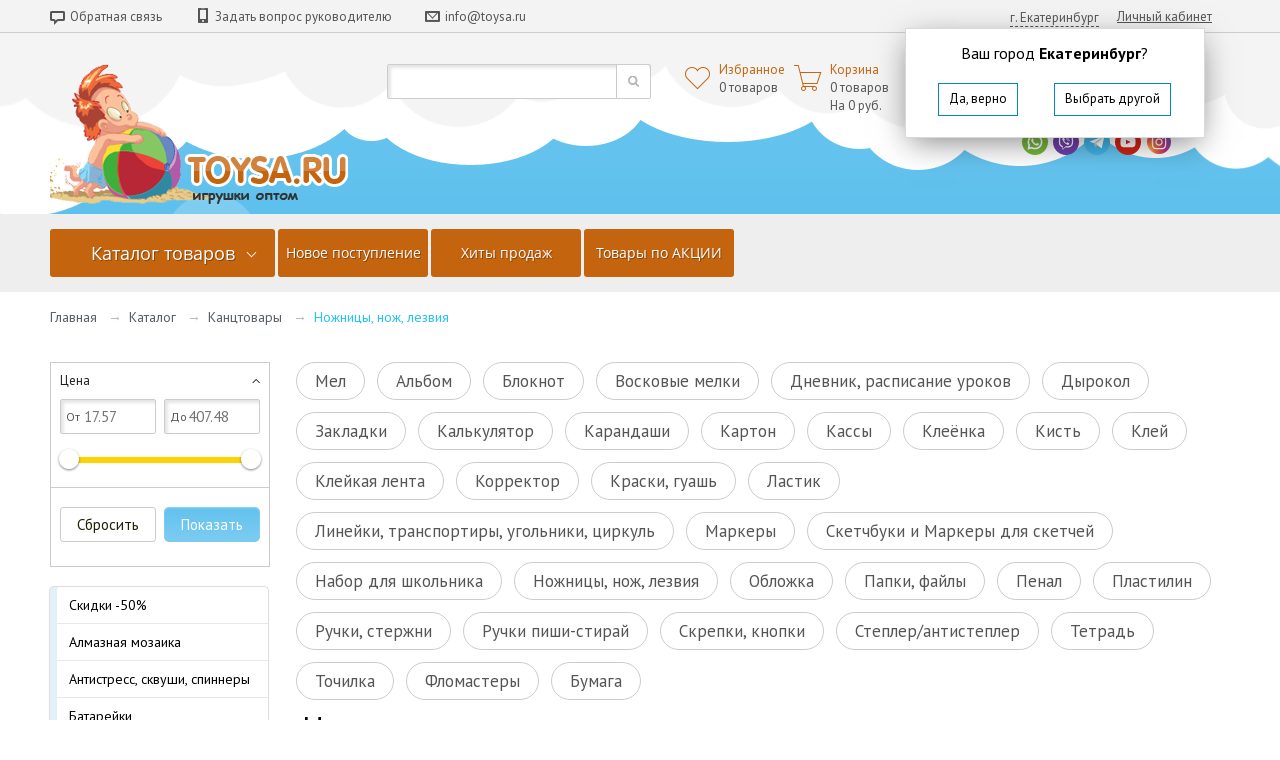

--- FILE ---
content_type: text/html; charset=UTF-8
request_url: https://toysa.ru/catalog/kantstovary/nozhnitsy_nozh_lezviya/
body_size: 105817
content:
   
<!DOCTYPE html>
<html>
<head>
	<script data-skip-moving='true' src="/bitrix/js/main/jquery/jquery-1.8.3.min.js"></script><meta http-equiv="Content-Type" content="text/html; charset=UTF-8" />
<meta name="robots" content="index, follow" />
<meta name="keywords" content="готовый интернет магазин, интернет магазин на Битрикс, оптом" />
<meta name="description" content="✅ Купить лезвия для канцелярского ножа оптом в Екатеринбурге  дешево с доставкой по всей России. Звоните  8 (800) 350 64 57" />
<script type="text/javascript" data-skip-moving="true">(function(w, d, n) {var cl = "bx-core";var ht = d.documentElement;var htc = ht ? ht.className : undefined;if (htc === undefined || htc.indexOf(cl) !== -1){return;}var ua = n.userAgent;if (/(iPad;)|(iPhone;)/i.test(ua)){cl += " bx-ios";}else if (/Android/i.test(ua)){cl += " bx-android";}cl += (/(ipad|iphone|android|mobile|touch)/i.test(ua) ? " bx-touch" : " bx-no-touch");cl += w.devicePixelRatio && w.devicePixelRatio >= 2? " bx-retina": " bx-no-retina";var ieVersion = -1;if (/AppleWebKit/.test(ua)){cl += " bx-chrome";}else if ((ieVersion = getIeVersion()) > 0){cl += " bx-ie bx-ie" + ieVersion;if (ieVersion > 7 && ieVersion < 10 && !isDoctype()){cl += " bx-quirks";}}else if (/Opera/.test(ua)){cl += " bx-opera";}else if (/Gecko/.test(ua)){cl += " bx-firefox";}if (/Macintosh/i.test(ua)){cl += " bx-mac";}ht.className = htc ? htc + " " + cl : cl;function isDoctype(){if (d.compatMode){return d.compatMode == "CSS1Compat";}return d.documentElement && d.documentElement.clientHeight;}function getIeVersion(){if (/Opera/i.test(ua) || /Webkit/i.test(ua) || /Firefox/i.test(ua) || /Chrome/i.test(ua)){return -1;}var rv = -1;if (!!(w.MSStream) && !(w.ActiveXObject) && ("ActiveXObject" in w)){rv = 11;}else if (!!d.documentMode && d.documentMode >= 10){rv = 10;}else if (!!d.documentMode && d.documentMode >= 9){rv = 9;}else if (d.attachEvent && !/Opera/.test(ua)){rv = 8;}if (rv == -1 || rv == 8){var re;if (n.appName == "Microsoft Internet Explorer"){re = new RegExp("MSIE ([0-9]+[\.0-9]*)");if (re.exec(ua) != null){rv = parseFloat(RegExp.$1);}}else if (n.appName == "Netscape"){rv = 11;re = new RegExp("Trident/.*rv:([0-9]+[\.0-9]*)");if (re.exec(ua) != null){rv = parseFloat(RegExp.$1);}}}return rv;}})(window, document, navigator);</script>


<link href="/bitrix/js/ma.regions/arcticmodal/style.css?16033485591774" type="text/css"  rel="stylesheet" />
<link href="/bitrix/js/ma.regions/poshytip/poshytip.css?15911590254735" type="text/css"  rel="stylesheet" />
<link href="/bitrix/js/ui/fonts/opensans/ui.font.opensans.min.css?16559979732320" type="text/css"  rel="stylesheet" />
<link href="/bitrix/js/main/popup/dist/main.popup.bundle.min.css?165599793023804" type="text/css"  rel="stylesheet" />
<link href="/bitrix/cache/css/h1/redigital_toysa/page_1c65cecb94a39f729fd9a775ac6e36f7/page_1c65cecb94a39f729fd9a775ac6e36f7_v1.css?176656379821879" type="text/css"  rel="stylesheet" />
<link href="/bitrix/cache/css/h1/redigital_toysa/template_ddb8e0ed41319c9ff9e94cf5c8541042/template_ddb8e0ed41319c9ff9e94cf5c8541042_v1.css?1766563773349890" type="text/css"  data-template-style="true" rel="stylesheet" />







<link href="/favicon.ico" rel="shortcut icon" type="image/vnd.microsoft.icon">
<meta http-equiv="X-UA-Compatible" content="IE=edge">
<meta name="viewport" content="width=device-width, initial-scale=1">
<meta property="ya:interaction" content="XML_FORM" />
<meta property="ya:interaction:url" content="https://toysa.ru/catalog/kantstovary/nozhnitsy_nozh_lezviya/?mode=xml" />
<link rel="stylesheet" type="text/css" href="/bitrix/themes/.default/webdebug.popup.css"/>
<meta property="og:type" content="website">
<meta property="twitter:card" content="summary">
<meta property="og:site_name" content="TOYSA.RU">
<meta property="og:url" content="https://toysa.ru/catalog/kantstovary/nozhnitsy_nozh_lezviya/">
<meta property="og:title" content="✅ Купить ножницы оптом в Екатеринбурге">
<meta property="og:description" content="✅ Купить лезвия для канцелярского ножа оптом в Екатеринбурге  дешево с доставкой по всей России. Звоните  8 (800) 350 64 57">



	<title itemprop="name">✅ Купить ножницы оптом в Екатеринбурге | TOYSA.RU</title>

						<!-- additional-assets -START-->				<link rel="preload" href="/bitrix/css/main/font-awesome.min.css" as="style" onload="this.rel='stylesheet'">				<link rel="preload" href="//fonts.googleapis.com/css?family=PT+Sans:400,400italic,700,700italic|PT+Sans+Narrow:400,700&subset=latin,cyrillic,cyrillic-ext,latin-ext&display=swap" as="style" onload="this.rel='stylesheet'">				<link rel="preload" href="/bitrix/templates/redigital_toysa/plugins/fancybox/jquery.fancybox.css" as="style" onload="this.rel='stylesheet'">				<link rel="preload" href="/bitrix/templates/redigital_toysa/js/glass/style.css" as="style" onload="this.rel='stylesheet'">				<script src="/bitrix/templates/redigital_toysa/plugins/fancybox/jquery.fancybox.js" defer data-skip-moving="true"></script>				<script src="/bitrix/templates/redigital_toysa/js/JSC.Drop.js" defer data-skip-moving="true"></script>				<script src="/bitrix/templates/redigital_toysa/js/JSC.Gallery.js" defer data-skip-moving="true"></script>				<script src="/bitrix/templates/redigital_toysa/js/JSC.AdaptiveMenu.js" defer data-skip-moving="true"></script>				<script src="/bitrix/templates/redigital_toysa/js/JSC.MultilevelMenu.js" defer data-skip-moving="true"></script>				<script src="/bitrix/templates/redigital_toysa/js/JSC.Accordion.js" defer data-skip-moving="true"></script>				<script src="/bitrix/templates/redigital_toysa/js/JSC.RatingDecor.js" defer data-skip-moving="true"></script>				<script src="/bitrix/templates/redigital_toysa/js/JSC.ShiftsMenu.js" defer data-skip-moving="true"></script>				<script src="/bitrix/templates/redigital_toysa/js/JSC.Select.js" defer data-skip-moving="true"></script>				<script src="/bitrix/templates/redigital_toysa/js/JSC.Fix.js" defer data-skip-moving="true"></script>				<script src="/bitrix/templates/redigital_toysa/js/JSC.Tab.js" defer data-skip-moving="true"></script>				<script src="/bitrix/templates/redigital_toysa/js/timer/timer.js" defer data-skip-moving="true"></script>				<script src="/bitrix/templates/redigital_toysa/js/jquery.cookie.js" defer data-skip-moving="true"></script>				<script src="/bitrix/templates/redigital_toysa/js/offers.js" defer data-skip-moving="true"></script>				<script src="/bitrix/templates/redigital_toysa/js/glass/script.js" defer data-skip-moving="true"></script>				<script src="//yandex.st/share/share.js" defer data-skip-moving="true"></script><!-- additional-assets -END-->
<script data-skip-moving="true">(function(a){a.loadCSS||(a.loadCSS=function(){});var c=loadCSS.relpreload={};c.support=function(){var b;try{b=a.document.createElement("link").relList.supports("preload")}catch(c){b=!1}return function(){return b}}();c.bindMediaToggle=function(b){function a(){b.media=c}var c=b.media||"all";b.addEventListener?b.addEventListener("load",a):b.attachEvent&&b.attachEvent("onload",a);setTimeout(function(){b.rel="stylesheet";b.media="only x"});setTimeout(a,3E3)};c.poly=function(){if(!c.support())for(var b=
a.document.getElementsByTagName("link"),e=0;e<b.length;e++){var d=b[e];"preload"!==d.rel||"style"!==d.getAttribute("as")||d.getAttribute("data-loadcss")||(d.setAttribute("data-loadcss",!0),c.bindMediaToggle(d))}};if(!c.support()){c.poly();var f=a.setInterval(c.poly,500);a.addEventListener?a.addEventListener("load",function(){c.poly();a.clearInterval(f)}):a.attachEvent&&a.attachEvent("onload",function(){c.poly();a.clearInterval(f)})}"undefined"!==typeof exports?exports.loadCSS=loadCSS:a.loadCSS=loadCSS})("undefined"!==
typeof global?global:this);try{document.currentScript.remove()}catch(e){}</script>		<script data-skip-moving="true">
		if ('loading' in HTMLImageElement.prototype) {
		document.addEventListener('DOMContentLoaded', function(){
			const images = document.querySelectorAll('img[loading="lazy"]');
			images.forEach(img => { 
				if (!img.src) img.src = img.dataset.src;
			});
		});
	} else {
				const script = document.createElement('script');
		script.src = '//cdnjs.cloudflare.com/ajax/libs/lazysizes/5.2.0/lazysizes.min.js';
		script.async = true;
		document.head.appendChild(script);
	}
	</script>
</head>
<body>

<div id="panel"></div>



    


<div class="l-wrapper"><div id="rs_easycart" class="orange" style='z-index:500;' data-serviceurl="/personal/"><!--'start_frame_cache_rs_easycart'--><div class="rsec rsec_content" style="max-width:1240px;"><div class="rsec_in"><div class="rsec_body"><div class="rsec_tyanya"><i class="rsec_iconka"></i><a class="rsec_close" href="#close">Закрыть<i class="rsec_iconka"></a></i></div><div class="rsec_tabs"><div id="rsec_basket" class="rsec_tab rsec_universalhandler" data-ajaxfinder="action=ADD2BASKET" ></div></div></div></div></div><div class="rsec rsec_headers">
		<div class="statistic">
			<div class="l-layout">
				<div class="statistic-list statistic-list--new">
                    <div class="statistic-list__item statistic-list__item--logo ">
                    	<a href="/">
                        <img  src="/images/logo_line.png"  title="игрушки оптом">
                        </a>
					</div>
					<div class="statistic-list__item statistic-list__item--btn f-header__top-menu ">
						<div class="f-header__top-menu-btn " data-header-btn="fixed-menu">
                            <span class="f-header__top-menu-btn-line"></span>
                            <span class="f-header__top-menu-btn-line"></span>
                            <span class="f-header__top-menu-btn-line"></span>
                        </div>
					</div>					
                    <div class="statistic-list__item statistic-list__item--menedger  ">
                        

        <a href="tel:+78003506457" itemprop="telephone"  class="phone_number_header">
          <span style="font-size: 14pt">  8 <span style="color: #ff0000;">800</span> <span style="color: #000000;">350</span> 64 57</span>
        <br>
        	<span style="font-size: 13px; color: #ee1d24; padding-left: 10px;">звонок бесплатный</span>

		</a>

                    </div>

			<div class="statistic-list__item statistic-list__item--order 
						">
 

										<div class="statistic-list__item-inner basket_item">

														<!-- <a class="rsec_basket rsec_changer"  href="#rsec_basket"> -->
							      <a class="rsec_basket rsec_changer"  href="/personal/cart/">

							                        <span class="statistic-icon">&#58990;</span>
                        <span class="statistic-name">						<span class="statistic-amount rsec_normalCount">0</span>
                        <span class="statistic-sum"><span class="rsec_allSum_FORMATED">0 руб.</span></span>
                        </a></div>
										<div class="statistic-list__item-inner favorite_item">
													
								    <div class="rsec_orlink">
        <a class="rsec_favorite rsec_changer" href="/personal/favorite/">
            <i class="statistic-icon">&#58946</i>
            <span class="rsec_name statistic-name"></span>
            <span class="statistic-amount rsec_cnt">0</span>
        </a>
    </div>
							
													</div>

										</div>
					<div class="statistic-list__item statistic-list__item--search  ">
						
<div class="search" id="title-search_mob2"><form action="/search/"><div class="search__field"><input class="fix-input search__input" id="search-input_mob2" type="text" name="q" value="" size="40" maxlength="50" autocomplete="off" /><input class="search__batton" type="submit" name="s" value="" /></div></form></div>                    </div>

				<!-- share block -->






				</div>
			</div>
			<div class="f-header__bottom-content">
				<div class="header-menu header-menu--fixed">
					<a class="header-menu__item catalog-btn" href="/catalog/">
						Каталог
					</a>
					<a class="header-menu__item" href="/novinki/">
						Новинки
					</a>
					<a class="header-menu__item" href="/action/">
						Хиты продаж
					</a>
					<a class="header-menu__item" href="/hits/">
						Товары по акции
					</a>
				</div>
			</div>
		</div></div><!--'end_frame_cache_rs_easycart'--></div>
	
	<div class="l-toppanel JS-Fix">		<div class="l-toppanel-bar JS-Fix-Bar">
			<div class="l-layout l-toppanel-inner">
				<ul class="user">
					<li class="g-mobile-hidden user__item">
</li>
<!--'start_frame_cache_iIjGFB'--><a class="user__label user__label_registration g-ajax-data" href="/auth/">Личный кабинет</a><!--'end_frame_cache_iIjGFB'--></ul>
				<ul class="feedback-menu">
					<li class="feedback-menu__item"><a class="g-switcher feedback-menu__link feedback-menu__link_feedback g-ajax-data" href="/popup/callback.php"><span class="feedback-menu__icon feedback-menu__icon_message"></span><span class="feedback-menu__label">Обратная связь</span></a></li>

					
					<li class="feedback-menu__item"><a class="g-switcher feedback-menu__link feedback-menu__link_callback g-ajax-data" href="/popup/feedback.php"><span class="feedback-menu__icon feedback-menu__icon_callback"></span><span class="feedback-menu__label">Задать вопрос руководителю</span></a></li>

					<li class="feedback-menu__item"><a class="feedback-menu__link" href="mailto:info@toysa.ru"> <span class="feedback-menu__icon feedback-menu__icon_mail"></span> <span class="feedback-menu__label">info@toysa.ru</span> </a></li>
				</ul>									<div class="b-location_current">
	<span role="button" class="g-ajax-data g-half-link" data-href="/bitrix/components/ma/regions.location/get-cities-list.php">
					г. Екатеринбург			</span>
			<div class="b-location-confirm-holder" id="location-confirm">
			<div class="b-location-confirm">
				<div class="b-location-confirm-detected-city">
					Ваш город <span class="b-location-confirm-city">Екатеринбург</span>?
				</div>
				<div class="b-location-confirm-buttons-holder">
					<span role="button" class="b-location-button b-yes" >Да, верно</span>
					<span role="button" class="b-location-button b-no g-ajax-data" data-href="/bitrix/components/ma/regions.location/get-cities-list.php">Выбрать другой</span>
				</div>
			</div>
		</div>
				
	</div>							</div>		</div>
	</div>
	<div class="l-toppanel-mob mobile-header">		<div class="l-mob-bar ">			<div class="l-layout l-toppanel-mob-inner">
				<div class="menu-mob">
					<div class="menu-mob-dropdown JS-Dropdown-Mobile">
						<a class="menu-mob-icon JS-Dropdown-Switcher" href="javascript:;">
							<div class="menu_icon_mob_inner"></div>
							<div class="menu_icon_mob_inner"></div>
							<div class="menu_icon_mob_inner"></div>
						</a>
						<div class="menu-mob-contsainer JS-Dropdown-Menu JS-MultilevelMenu" data-multilevelmenu="{'classCurrent': 'menu-mob-sub__item_current'}">
							<div class="menu-mob-sub__back JS-MultilevelMenu-ButtonBack"><a class="menu-mob-sub__item__label" href="#"><span class="menu-mob-sub__arrow-l-icon"></span>Назад</a></div>

							<ul class="menu-mob-list JS-MultilevelMenu-List">

        <a href="tel:+78003506457" itemprop="telephone"  class="phone_number_header">
          <span style="font-size: 14pt">  8 <span style="color: #ff0000;">800</span> <span style="color: #000000;">350</span> 64 57</span>
        <br>
        	<span style="font-size: 13px; color: #ee1d24;">звонок бесплатный</span>

		</a>


<!--'start_frame_cache_8k8aZS'--><li class="menu-mob-list__item JS-MultilevelMenu-Item"><div class="menu-mob-list__item__label menu-mob-sub__item__title" href="#"><ul class="menu-mob-auth"><li class="menu-mob-auth__item"><a class="menu-mob-auth__label g-ajax-data" href="/auth/?register=yes">Регистрация</a></li><li class="menu-mob-auth__item"><a class="menu-mob-auth__label g-ajax-data" href="/auth/">Войти</a></li></ul></div></li><!--'end_frame_cache_8k8aZS'-->								
							</ul>							<div class="menu-mob-dropdown__overlay JS-Dropdown-Overlay"></div>
						</div>
						<div class="menu-mob-dropdown__overlay JS-Dropdown-Overlay"></div>
					</div>				</div>
				<div class="favorites-mob js-basket_mobile_drop"><div class="dropdown dropdown_cart JS-Dropdown"><!--'start_frame_cache_Oxh3Ep'--><a href="/personal/cart/" class="dropdown-switcher mob-icon "><span class="mob-icon__img">&#xe66e;</span><span class="mob-icon__amount">0</span></a><div class="js-dropdown_basket_mob"></div><!--'end_frame_cache_Oxh3Ep'--></div></div>
					
								 
					<div class="favorites-mob-f js-favorite_mobile_drop">
<div class="dropdown dropdown_cart JS-Dropdownn">
	<!--'start_frame_cache_S3KVtz'-->
	<a href="/personal/favorite/"" class="dropdown-switchern mob-icon ">
		<span class="mob-icon__img">&#xe642;</span>
		<span class="mob-icon__amount-f">0</span>
	</a>
	<div class="">
					
	</div>
	<!--js-dropdown_basket_mob -->
	<!--'end_frame_cache_S3KVtz'--></div>

</div>
				<a class="logo-label" href="/"><div class="logo-mob"><img src="/images/logo_mobile.png">					</div></a>

				<div class="b-mob-block">
					<div class="b-mob-phone b-mob-block_item">
						 <div class="contacts__phone"><a class="contacts__phone__number" href="tel:88003506457"><span class="contacts__phone__code"><span style="color: #111111;">8</span> <span style="color: #ff0000;">(800)</span> <span style="color: #000000;">350 64 57</span></span></a>						</div>
					</div>
										<div class="b-mob-personal b-mob-block_item">
																	<div class="personal_link"><a class="g-ajax-data" href="/auth/">Личный кабинет</a></div>					</div>
				</div>
				<div class="b-mob-block b-mob-block--region-location">
											<div class="b-location_current">
	<span role="button" class="g-ajax-data g-half-link" data-href="/bitrix/components/ma/regions.location/get-cities-list.php">
					г. Екатеринбург			</span>
			<div class="b-location-confirm-holder" id="location-confirm">
			<div class="b-location-confirm">
				<div class="b-location-confirm-detected-city">
					Ваш город <span class="b-location-confirm-city">Екатеринбург</span>?
				</div>
				<div class="b-location-confirm-buttons-holder">
					<span role="button" class="b-location-button b-yes" >Да, верно</span>
					<span role="button" class="b-location-button b-no g-ajax-data" data-href="/bitrix/components/ma/regions.location/get-cities-list.php">Выбрать другой</span>
				</div>
			</div>
		</div>
				
	</div>									</div>

														<div class="search-mob-bar"><div class="search-mob-bar__form" id="title-search-mob"><form action="/search/"><div class="search__field search-mob__field"><input class="gui-input search__input JS-Dropdown-Search-Input" id="title-search-input-mob" type="text" name="q" value="" size="40" maxlength="50" autocomplete="off" /><input class="search__button" type="submit" name="s" value="" /></div></form><a class="search-mob-bar__close JS-Dropdown-Overlay" href="javascript:;"><img class="search-mob-bar__close-icon" src="/bitrix/templates/redigital_toysa/images/1x1.gif" alt="" title=""></a></div></div>
							</div>		</div>	</div>
	<div class="l-main-content">
		<div class="l-header">
			<div class="l-layout">
				<div class="header__item header__item_first">
					<div class="header__block header__block_logo">
						<a class="logo-label" href="/"><img src="/images/logoes.png"></a>
					</div>

					<div class="header__block header__block_search "> <div class="search" id="title-search_mob"><form action="/search/"><div class="search__field"><input class="gui-input search__input" id="search-input_mob" type="text" name="q" value="" size="40" maxlength="50" autocomplete="off" /><input class="search__button" type="submit" name="s" value="" /></div></form></div><br></div>				</div>

				<div class="header__item header__item_last">
					<div class="header__block header__block_favorites">
						<ul class="favorites"><li class="favorites__item favorite_in">

	<div id="inheadfavorite" class="dropdown_cart JS-Dropdown">
		<!--'start_frame_cache_VXdqoh'-->		<a class="dropdown-switcher favorites__label " href="/personal/favorite/">
	    	<span class="favorites-icon">&#xe642;</span>
	    	<span class="g-label favorites__title">Избранное</span>
	    	<span class="favorites__data">
	    		<span id="favorinfo">0</span> 
            

              	                	товаров 
              	
    				    		
	    		
	    	</span>
    	</a>
		<!--'end_frame_cache_VXdqoh'-->	</div>
	

</li>

<li id="basket_pc" class="favorites__item basket_in"><!--'start_frame_cache_FKauiI'--><div id="basketinfo" class="dropdown dropdown_cart JS-Dropdown"><a class="dropdown-switcher favorites__label " href="/personal/cart/">
    <span class="favorites-icon">&#xe66e;</span>
    <span class="g-label favorites__title">Корзина</span>
    <div class="cart_info_box">
        <span class="favorites__data">0 товаров<br />На 0 руб.</span>
    </div>
    </a><div class="js-dropdown_basket_pc"></div></div><!--'end_frame_cache_FKauiI'--></li>						</ul>
					</div>						<div class="header__block header__block_contacts">
							<div class="contacts">
								<div class="contacts__phone"><a class="contacts__phone__number" href="tel:88003506457"><span class="contacts__phone__code"><span style="color: #111111;">8</span> <span style="color: #ff0000;">(800)</span> <span style="color: #000000;">350 64 57</span></span></a></div>
								<div class="contacts__address"><span style="color: #ff0000;float: right;">Звонок бесплатный</span>								</div>
							</div>
						</div>				</div>
						   
									<div class="main_share">

										<!-- получаем  данные менеджера привязанные к загеристрированному пользователю -->
											<!-- если пользователь не загеристрирован  вставляем значения по умолчанию-->
				 	<ul class="social-link_block">
						<li  class="social-link_item">
							<a class="social-item_link" target="_blank" href="https://wa.me/79126133807"><span class=" whatsapp social-item_icon"></span></a>
						</li>
						<li  class="social-link_item">
							<a class="social-item_link" target="_blank" href="viber://chat?number=%2B79126133807"><span class="viber social-item_icon"></span></a>
						</li>
						<li  class="social-link_item">
							<a class="social-item_link" target="_blank" href="https://telegram.im/@info_toysa"><span class="social-item_icon"></span></a>
						</li>
						<li  class="social-link_item">
							<a class="social-item_link" target="_blank" href="https://www.youtube.com/channel/UCRtGAIW_Eu_MIob-8YivxaA/about?app=desktop"><span class="social-item_icon"></span></a>
						</li>
						<li  class="social-link_item">
							<a class="social-item_link" target="_blank" href="https://www.instagram.com/toysa.ru"><span class="social-item_icon"></span></a>
						</li>
					</ul>
					

				</div>

							</div>
		</div>
		
		<div class="l-body">			<div class="b-header__bottom">
				<div class="b-header__bottom-menu b-header__bottom-menu--nomain">
					<div class="l-layout">
						
<ul class="b-header__bottom-menu--list middle-menu">

			<li class="menu-item"><a href="/catalog/" class="selected">Каталог товаров</a></li>
		
			<li class="menu-item"><a href="/novinki/"  >Новое поступление</a></li>
		
			<li class="menu-item"><a href="/hits/"  >Хиты продаж</a></li>
		
			<li class="menu-item"><a href="/action/"  >Товары по АКЦИИ</a></li>
		

</ul>
  					</div>
				</div> 
			</div>
			
			<div class="l-layout">
<ul class="breadcrumbs"><li class="breadcrumbs__item" id="bx_breadcrumb_0" itemprop="itemListElement" itemscope itemtype="http://schema.org/ListItem" itemref="bx_breadcrumb_1"">
				<a class="breadcrumbs__label" href="/" title="Главная" itemprop="url">Главная</a>
				<span class="breadcrumbs__separator">&#8594;</span>
			</li><li class="breadcrumbs__item" id="bx_breadcrumb_1" itemprop="itemListElement" itemscope itemtype="http://schema.org/ListItem" itemprop="child" itemref="bx_breadcrumb_2"">
				<a class="breadcrumbs__label" href="/catalog/" title="Каталог" itemprop="url">Каталог</a>
				<span class="breadcrumbs__separator">&#8594;</span>
			</li><li class="breadcrumbs__item" id="bx_breadcrumb_2" itemprop="itemListElement" itemscope itemtype="http://schema.org/ListItem" itemprop="child"">
				<a class="breadcrumbs__label" href="/catalog/kantstovary/" title="Канцтовары" itemprop="url">Канцтовары</a>
				<span class="breadcrumbs__separator">&#8594;</span>
			</li><li class="breadcrumbs__item" itemprop="itemListElement" itemscope itemtype="http://schema.org/ListItem">Ножницы, нож, лезвия</li></ul><div class="l-sidebar l-catalog-sidebar">
<div id="smart-filter" class="filter-box JS-Accordion">
    <a class="filter-box__name JS-Accordion-Switcher" href="javascript:;">Фильтр</a>
  	<div class="filter-box__content JS-Accordion-Bar">
  		<div class="filter">
			<form name="_form" action="/catalog/kantstovary/nozhnitsy_nozh_lezviya/" method="get" class="smartfilter" onsubmit="return smartFilter.formSubmit();">
						
		 	 
					<ul class="filter__menu">

										
							<li class="filter__item price_box accordion-active JS-Accordion JS-Accordion-active" data-propid="1" data-propcode="Розничная цена">
								<a class="filter-title JS-Accordion-Switcher" href="javascript:;">Цена</a>
								<div class="filter-description JS-Accordion-Bar">
									<div class="filter-row">
										<div class="filter-field">
											<span class="filter-label">От</span>
											<input
												class="gui-input filter-input JS-DigitalField min-price min"
												type="text"
												name="arrFilter_P1_MIN"
												id="arrFilter_P1_MIN"
												value=""
												size="9"
												onkeyup="smartFilter.keyup(this)"
												placeholder="17.57"
											/>
										</div>
										<div class="filter-field">
											<span class="filter-label">До</span>								
											<input
												class="gui-input filter-input JS-DigitalField max-price max"
												type="text"
												name="arrFilter_P1_MAX"
												id="arrFilter_P1_MAX"
												value=""
												size="9"
												onkeyup="smartFilter.keyup(this)"
												placeholder="407.48"
											/>
										</div>
									</div>
									<div class="bx_ui_slider_track filter-track">
										<div style="clear: both;"></div>
										<div class="bx_ui_slider_track filter-track__indicator" id="drag_track_c4ca4238a0b923820dcc509a6f75849b">
																						<div class="bx_ui_slider_pricebar_VD" style="left: 0;right: 0;" id="colorUnavailableActive_c4ca4238a0b923820dcc509a6f75849b"></div>
											<div class="bx_ui_slider_pricebar_VN" style="left: 0;right: 0;" id="colorAvailableInactive_c4ca4238a0b923820dcc509a6f75849b"></div>
											<div class="filter-track__indicator"  style="left: 0;right: 0;" id="colorAvailableActive_c4ca4238a0b923820dcc509a6f75849b"></div>
											<div class="bx_ui_slider_range" 	id="drag_tracker_c4ca4238a0b923820dcc509a6f75849b"  style="left: 0;right: 0;">
												<a class="bx_ui_slider_handle left filter-track__icon"  style="left:0;" href="javascript:void(0)" id="left_slider_c4ca4238a0b923820dcc509a6f75849b"></a>
												<a class="bx_ui_slider_handle right filter-track__icon" style="right:0;" href="javascript:void(0)" id="right_slider_c4ca4238a0b923820dcc509a6f75849b"></a>
											</div>
										</div>
									</div>
																	</div>
								
							</li>
										</ul>
			  
			  
				
			<div class="filter-bar">
				<div class="filter-bar__item">
					<input type="submit" name="del_filter" class="gui-button-simple filter-submit" id="del_filter" value="Сбросить">
				</div>
				<div class="filter-bar__item">
					<input class="g-button g-button--filter filter-submit" type="submit" id="set_filter" name="set_filter" value="Показать" />
				</div>
			</div>
			<span class="bx_filter_container_modef"></span>
			
				<div class="filter-result bx-filter-popup-result " id="modef" style="display:none" style="display: inline-block;">
					<a href="/catalog/kantstovary/nozhnitsy_nozh_lezviya/filter/clear/apply/">
						Выбрано: <span id="modef_num" class="filter-result__amount">0</span>						<span class="arrow"></span>
						<span class="filter-result__label">
							Показать						</span>
					</a>
				</div>
			</form>
		</div>
	</div>
</div>
	



	

<div class="side-menu side-menu_catalog"><div class="side-menu-accordion JS-Accordion">			<div class="bx_vertical_menu_advanced bx_blue" id="catalog_menu_XEVOpk">
	<ul id="ul_catalog_menu_XEVOpk">
	   <!-- first level-->
				<li onmouseover="BX.CatalogVertMenu.itemOver(this);" onmouseout="BX.CatalogVertMenu.itemOut(this)" class="bx_hma_one_lvl ">
			<a href="/catalog/skidki_50/" >
				Скидки -50%				<span class="bx_shadow_fix"></span>
			</a>
				</li>
	   <!-- first level-->
				<li onmouseover="BX.CatalogVertMenu.itemOver(this);" onmouseout="BX.CatalogVertMenu.itemOut(this)" class="bx_hma_one_lvl  dropdown">
			<a href="/catalog/almaznaya_mozaika/" onmouseover="BX.CatalogVertMenu.changeSectionPicture(this);">
				Алмазная мозаика				<span class="bx_shadow_fix"></span>
			</a>
					<span style="display: none">
							</span>
			<span class="bx_children_advanced_panel"><img
				class="lazyload"
				data-src="/upload/resize_cache/iblock/814/m291uavkola6yshpk5wt2ftda1xw796l/240_700_1/алмазная мозаика - копия1.jpg"
				alt=""
				loading="lazy"
			></span>
			<div class="bx_children_container b2">
								<div class="bx_children_block">
					<ul>
					  <!-- second level-->
						<li class="parent">
							<a href="/catalog/almaznaya_mozaika/ikony/" ontouchstart="document.location.href = '/catalog/almaznaya_mozaika/ikony/';" onmouseover="BX.CatalogVertMenu.changeSectionPicture(this);" data-picture="/upload/resize_cache/iblock/5f2/240_700_1/5f2fd51164e1851ba38f48b3a0e2095c.jpg">
								Иконы							</a>
							<span style="display: none">
															</span>
							<span class="bx_children_advanced_panel"><img
								class="lazyload"
								data-src="/upload/resize_cache/iblock/5f2/240_700_1/5f2fd51164e1851ba38f48b3a0e2095c.jpg"
								alt=""
								loading="lazy"
							></span>
												</li>
										</ul>
				</div>
												<div class="bx_children_block advanced">
					<div class="bx_children_advanced_panel">
						<span class="bx_children_advanced_panel">
							<a href="/catalog/almaznaya_mozaika/"><span class="bx_section_picture"><img
								class="lazyload"
								data-src="/upload/resize_cache/iblock/814/m291uavkola6yshpk5wt2ftda1xw796l/240_700_1/алмазная мозаика - копия1.jpg"
								alt=""
								loading="lazy"
							></span></a><img
								class="lazyload"
								data-src="/bitrix/templates/redigital_toysa/components/bitrix/menu/vertical/images/spacer.png"
								alt=""
								style="border: none;"
								loading="lazy"
							>							<strong style="display:block" class="bx_item_title">Алмазная мозаика</strong>
													</span>
					</div>
				</div>
								<div style="clear: both;"></div>
			</div>
				</li>
	   <!-- first level-->
				<li onmouseover="BX.CatalogVertMenu.itemOver(this);" onmouseout="BX.CatalogVertMenu.itemOut(this)" class="bx_hma_one_lvl  dropdown">
			<a href="/catalog/antistress_skvushi_spinnery/" onmouseover="BX.CatalogVertMenu.changeSectionPicture(this);">
				Антистресс, сквуши, спиннеры				<span class="bx_shadow_fix"></span>
			</a>
					<span style="display: none">
				Антистресс, сквуши, спиннеры крупным и мелким оптом в Екатеринбурге&nbsp;&nbsp;<br />
<br />
<br />
Научно доказано, что монотонное переминание или вращение предметов имеет очень похожий на медитацию эффект. Кроме того, такой процесс позволяет детям сосредоточиться, собраться с мыслями, поэтому многие желают купить антистресс оптом. Не удивительно, что такие игрушки получили огромное распространение. Ищете, где купить спиннеры оптом? Мы с удовольствием предлагаем широкий ассортимент. Наша специализация – оптовая продажа игрушек в Екатеринбурге&nbsp;&nbsp;.<br />
<br />
Преимущества наших игрушек-антистресс <br />
<br />
Особой разновидностью, которая воздействует на тактильные ощущения, являются японские игрушки сквуши из мягких материалов в виде различных фигурок. Сквуш купить оптом можно на нашем сайте. Все игрушки имеют следующие преимущества:<br />
<br />
• отменное качество;<br />
• безопасность;<br />
• экологичность;<br />
• отсутствие неприятного запаха;<br />
• привлекательный внешний вид.<br />
<br />
Мы предлагаем купить спиннер в Екатеринбурге&nbsp;&nbsp; оптом, а также другие разновидности игрушек-антистресс на выгодных условиях.<br />
			</span>
			<span class="bx_children_advanced_panel"><img
				class="lazyload"
				data-src="/upload/resize_cache/iblock/69b/240_700_1/сквуш.jpg"
				alt=""
				loading="lazy"
			></span>
			<div class="bx_children_container b2">
								<div class="bx_children_block">
					<ul>
					  <!-- second level-->
						<li class="parent">
							<a href="/catalog/antistress_skvushi_spinnery/zalipatelnye_puzyrki/" ontouchstart="document.location.href = '/catalog/antistress_skvushi_spinnery/zalipatelnye_puzyrki/';" onmouseover="BX.CatalogVertMenu.changeSectionPicture(this);" data-picture="/upload/resize_cache/iblock/69b/240_700_1/сквуш.jpg">
								Залипательные пузырьки							</a>
							<span style="display: none">
								<h2>Где залипательные пузырьки купить оптом в Екатеринбурге?</h2>
<p>Мы предлагаем залипательные пузырьки оптом. У нас представлен широкий ассортимент товара:</p>
<ul>
<li> антистрессы симпл-димпл в виде брелков;
 <li>разнообразные игрушки-зверюшки, фруктики с залипательными пузырьками больших и маленьких размеров.</li>

</ul>
<p>Такая игрушка станет прекрасным подарком для детей в детском саду и начальной школе на разные праздники.</p>

<p>Вы можете залипательные пузырьки купить оптом в Екатеринбурге. А еще такая игрушка не только поднимет настроение любому ребенку, но и развивает кисть руки. Это благоприятно сказывается на почерке и умственных способностях ребенка в будущем.</p>							</span>
							<span class="bx_children_advanced_panel"><img
								class="lazyload"
								data-src="/upload/resize_cache/iblock/69b/240_700_1/сквуш.jpg"
								alt=""
								loading="lazy"
							></span>
												</li>
					  <!-- second level-->
						<li class="parent">
							<a href="/catalog/antistress_skvushi_spinnery/antistress/" ontouchstart="document.location.href = '/catalog/antistress_skvushi_spinnery/antistress/';" onmouseover="BX.CatalogVertMenu.changeSectionPicture(this);" data-picture="/upload/resize_cache/iblock/7b3/240_700_1/7b36330f3367feb79afa59267d07dbc4.jpg">
								Антистресс							</a>
							<span style="display: none">
								Антистресс – игрушки для расслабления по доступной цене<br />
<br />
Многие считают, что детство является самым беззаботным временем, в котором отсутствуют проблемы, поводы для грусти. Однако не исключены ситуации, когда дети испытывают стресс, например, при выходе из зоны комфорта. В данном случае понадобятся игрушки антистресс оптом. Товары для успокоения в широком ассортименте представлены на сайте TOYSA.RU. Мы предлагаем игрушки антистресс оптом от производителя недорого.<br />
<br />
Популярные разновидности<br />
<br />
Приятные на ощупь мягкие изделия родом из Японии. Спросом пользуются следующие модели:<br />
<br />
• сквуши;<br />
• жвачки;<br />
• тянучки;<br />
• лизуны;<br />
• спиннеры.<br />
<br />
Купить игрушки антистресс оптом с доставкой в Екатеринбурге можно всего в несколько кликов. При необходимости менеджеры предоставят консультацию, помогут выбрать нужную продукцию.<br />
							</span>
							<span class="bx_children_advanced_panel"><img
								class="lazyload"
								data-src="/upload/resize_cache/iblock/7b3/240_700_1/7b36330f3367feb79afa59267d07dbc4.jpg"
								alt=""
								loading="lazy"
							></span>
												</li>
					  <!-- second level-->
						<li class="parent">
							<a href="/catalog/antistress_skvushi_spinnery/igrushki_3d/" ontouchstart="document.location.href = '/catalog/antistress_skvushi_spinnery/igrushki_3d/';" onmouseover="BX.CatalogVertMenu.changeSectionPicture(this);" data-picture="/upload/resize_cache/iblock/69b/240_700_1/сквуш.jpg">
								Игрушки 3Д							</a>
							<span style="display: none">
								Антистресс, сквуши, спиннеры крупным и мелким оптом в Екатеринбурге&nbsp;&nbsp;<br />
<br />
<br />
Научно доказано, что монотонное переминание или вращение предметов имеет очень похожий на медитацию эффект. Кроме того, такой процесс позволяет детям сосредоточиться, собраться с мыслями, поэтому многие желают купить антистресс оптом. Не удивительно, что такие игрушки получили огромное распространение. Ищете, где купить спиннеры оптом? Мы с удовольствием предлагаем широкий ассортимент. Наша специализация – оптовая продажа игрушек в Екатеринбурге&nbsp;&nbsp;.<br />
<br />
Преимущества наших игрушек-антистресс <br />
<br />
Особой разновидностью, которая воздействует на тактильные ощущения, являются японские игрушки сквуши из мягких материалов в виде различных фигурок. Сквуш купить оптом можно на нашем сайте. Все игрушки имеют следующие преимущества:<br />
<br />
• отменное качество;<br />
• безопасность;<br />
• экологичность;<br />
• отсутствие неприятного запаха;<br />
• привлекательный внешний вид.<br />
<br />
Мы предлагаем купить спиннер в Екатеринбурге&nbsp;&nbsp; оптом, а также другие разновидности игрушек-антистресс на выгодных условиях.<br />
							</span>
							<span class="bx_children_advanced_panel"><img
								class="lazyload"
								data-src="/upload/resize_cache/iblock/69b/240_700_1/сквуш.jpg"
								alt=""
								loading="lazy"
							></span>
												</li>
					  <!-- second level-->
						<li class="parent">
							<a href="/catalog/antistress_skvushi_spinnery/myachi_antistress/" ontouchstart="document.location.href = '/catalog/antistress_skvushi_spinnery/myachi_antistress/';" onmouseover="BX.CatalogVertMenu.changeSectionPicture(this);" data-picture="/upload/resize_cache/iblock/69b/240_700_1/сквуш.jpg">
								Мячи Антистресс							</a>
							<span style="display: none">
								Антистресс, сквуши, спиннеры крупным и мелким оптом в Екатеринбурге&nbsp;&nbsp;<br />
<br />
<br />
Научно доказано, что монотонное переминание или вращение предметов имеет очень похожий на медитацию эффект. Кроме того, такой процесс позволяет детям сосредоточиться, собраться с мыслями, поэтому многие желают купить антистресс оптом. Не удивительно, что такие игрушки получили огромное распространение. Ищете, где купить спиннеры оптом? Мы с удовольствием предлагаем широкий ассортимент. Наша специализация – оптовая продажа игрушек в Екатеринбурге&nbsp;&nbsp;.<br />
<br />
Преимущества наших игрушек-антистресс <br />
<br />
Особой разновидностью, которая воздействует на тактильные ощущения, являются японские игрушки сквуши из мягких материалов в виде различных фигурок. Сквуш купить оптом можно на нашем сайте. Все игрушки имеют следующие преимущества:<br />
<br />
• отменное качество;<br />
• безопасность;<br />
• экологичность;<br />
• отсутствие неприятного запаха;<br />
• привлекательный внешний вид.<br />
<br />
Мы предлагаем купить спиннер в Екатеринбурге&nbsp;&nbsp; оптом, а также другие разновидности игрушек-антистресс на выгодных условиях.<br />
							</span>
							<span class="bx_children_advanced_panel"><img
								class="lazyload"
								data-src="/upload/resize_cache/iblock/69b/240_700_1/сквуш.jpg"
								alt=""
								loading="lazy"
							></span>
												</li>
					  <!-- second level-->
						<li class="parent">
							<a href="/catalog/antistress_skvushi_spinnery/skvushi/" ontouchstart="document.location.href = '/catalog/antistress_skvushi_spinnery/skvushi/';" onmouseover="BX.CatalogVertMenu.changeSectionPicture(this);" data-picture="/upload/resize_cache/iblock/0cc/240_700_1/0cc0bdefafb95e9d1e1ce9f5be4e2993.jpg">
								Сквуши							</a>
							<span style="display: none">
								Сквуши – привлекательные игрушки-антистресс по доступной цене<br />
<br />
Детство – светлое и позитивное время. Однако ни один родитель не сможет уберечь ребенка от стресса и негативных эмоций. Чтобы смягчить воздействие стрессовой ситуации, многие желают заказать сквуш пористый оптом. В каталоге нашего магазина представлен большой ассортимент качественных товаров для детей. Сквуши купить недорого оптом в <br />
Екатеринбурге можно на сайте TOYSA.RU.<br />
<br />
Преимущества игрушек-антистресс<br />
<br />
Это мягкие и приятные на ощупь игрушки, которые выполняют следующие важные задачи:<br />
<br />
• помощь в преодолении плохого настроения;<br />
• отвлечение от нехороших мыслей;<br />
• успокоение ребенка.<br />
<br />
Кроме того, сквуши, купить оптом которые можно в нашем интернет-магазине, поднимут настроение, подарят чувство уюта и защищенности.<br />
							</span>
							<span class="bx_children_advanced_panel"><img
								class="lazyload"
								data-src="/upload/resize_cache/iblock/0cc/240_700_1/0cc0bdefafb95e9d1e1ce9f5be4e2993.jpg"
								alt=""
								loading="lazy"
							></span>
												</li>
					  <!-- second level-->
						<li class="parent">
							<a href="/catalog/antistress_skvushi_spinnery/spinner/" ontouchstart="document.location.href = '/catalog/antistress_skvushi_spinnery/spinner/';" onmouseover="BX.CatalogVertMenu.changeSectionPicture(this);" data-picture="/upload/resize_cache/iblock/7a7/240_700_1/7a739608b5a9011be7bce57a37e5203d.jpg">
								Спиннер							</a>
							<span style="display: none">
								<h2>Где спиннеры опт купить?</h2>
<p>Мы предлагаем вам купить спиннеры оптом в Екатеринбурге. Такая игрушка:</p>
<ul>
<li> поможет ребенку научиться концентрировать свое внимание;</li>
<li>  станет прекрасным тренажером для кистей рук;</li>
 <li> поможет ребенку стать популярным среди сверстников и друзей.</li>

</uL>
<p>У нас вы можете спиннеры опт купить изготовленные из разных материалов, а также бегущие и с крыльями.</p>
							</span>
							<span class="bx_children_advanced_panel"><img
								class="lazyload"
								data-src="/upload/resize_cache/iblock/7a7/240_700_1/7a739608b5a9011be7bce57a37e5203d.jpg"
								alt=""
								loading="lazy"
							></span>
												</li>
										</ul>
				</div>
												<div class="bx_children_block advanced">
					<div class="bx_children_advanced_panel">
						<span class="bx_children_advanced_panel">
							<a href="/catalog/antistress_skvushi_spinnery/"><span class="bx_section_picture"><img
								class="lazyload"
								data-src="/upload/resize_cache/iblock/69b/240_700_1/сквуш.jpg"
								alt=""
								loading="lazy"
							></span></a><img
								class="lazyload"
								data-src="/bitrix/templates/redigital_toysa/components/bitrix/menu/vertical/images/spacer.png"
								alt=""
								style="border: none;"
								loading="lazy"
							>							<strong style="display:block" class="bx_item_title">Антистресс, сквуши, спиннеры</strong>
													</span>
					</div>
				</div>
								<div style="clear: both;"></div>
			</div>
				</li>
	   <!-- first level-->
				<li onmouseover="BX.CatalogVertMenu.itemOver(this);" onmouseout="BX.CatalogVertMenu.itemOut(this)" class="bx_hma_one_lvl ">
			<a href="/catalog/batareyki/" >
				Батарейки				<span class="bx_shadow_fix"></span>
			</a>
				</li>
	   <!-- first level-->
				<li onmouseover="BX.CatalogVertMenu.itemOver(this);" onmouseout="BX.CatalogVertMenu.itemOut(this)" class="bx_hma_one_lvl  dropdown">
			<a href="/catalog/derevyannaya_igrushka/" onmouseover="BX.CatalogVertMenu.changeSectionPicture(this);">
				Деревянная игрушка				<span class="bx_shadow_fix"></span>
			</a>
					<span style="display: none">
				<h2>Купить Деревянные игрушки оптом в Екатеринбурге</h2>
<p>Если вы ищете надежного поставщика деревянных игрушек по всей России или исключительно в Екатеринбурге, то вы попали по адресу. В интернет-магазине специализирующемся на продаже игрушек, сможете купить интересующую вас вещ напрямую от производителя. При желании купить игрушку из дерева в розницу или оптом, гарантируем высокое качество товара и доступные цены. Предлагаем широкий ассортимент деревянных изделий оптом, произведенных в России.</p>
<h2>Деревянные игрушки: качество и безопасность</h2>
<p>Деревянные игрушки – это не просто красивые и интересные предметы, но и полезные. Некоторые из них развивают моторику, координацию, внимание и фантазию детей, другие созданы просто для развлечения. Они не содержат вредных химических веществ, которые могут нанести вред здоровью ребенка. Дерево – это естественный, безопасный и прочный материал. Поэтому, если вы хотите предложить клиентам игрушки высокого качества, купить товар оптом – это именно то, что вам нужно.</p>			</span>
			<span class="bx_children_advanced_panel"><img
				class="lazyload"
				data-src="/upload/resize_cache/iblock/f82/240_700_1/f82e1f036f28f32fdda48863ee693e29.jpg"
				alt=""
				loading="lazy"
			></span>
			<div class="bx_children_container b2">
								<div class="bx_children_block">
					<ul>
					  <!-- second level-->
						<li class="parent">
							<a href="/catalog/derevyannaya_igrushka/aba_iba/" ontouchstart="document.location.href = '/catalog/derevyannaya_igrushka/aba_iba/';" onmouseover="BX.CatalogVertMenu.changeSectionPicture(this);" data-picture="/upload/resize_cache/iblock/f82/240_700_1/f82e1f036f28f32fdda48863ee693e29.jpg">
								Aba Iba							</a>
							<span style="display: none">
								<P>Деревянные пазлы Екатеринбурге представлены на нашем сайте в большом ассортименте. Здесь вы сможете приобрести оптом лабиринт с шариками, деревянное домино, мемори, пятнашки и многое другое. Если вы ищете пазлы наборы, купить их вы также сможете на нашем сайте. Такие игрушки очень полезны для детей любого возраста. Они развивают память, внимательность, усидчивость, мелкую моторику и логику. Благодаря красочному оформлению такая игрушка станет прекрасным подарком любому ребенку и окажет положительное влияние на его развитие.</p>							</span>
							<span class="bx_children_advanced_panel"><img
								class="lazyload"
								data-src="/upload/resize_cache/iblock/f82/240_700_1/f82e1f036f28f32fdda48863ee693e29.jpg"
								alt=""
								loading="lazy"
							></span>
												</li>
					  <!-- second level-->
						<li class="parent">
							<a href="/catalog/derevyannaya_igrushka/pazly_kubiki/" ontouchstart="document.location.href = '/catalog/derevyannaya_igrushka/pazly_kubiki/';" onmouseover="BX.CatalogVertMenu.changeSectionPicture(this);" data-picture="/upload/resize_cache/iblock/c67/240_700_1/222122.jpg">
								Пазлы, кубики							</a>
							<span style="display: none">
								<h2>Купить оптом кубики и пазлы в Екатеринбурге</h2>
<p>Кубики и пазлы – это игрушки, которые способны развивать у детей творческие и логические способности, улучшать моторику и память, а также развивать пространственное мышление. Купить оптом пазлы и игрушечные кубики в Екатеринбурге у нас, можно обеспечить себе постоянный и стабильный ассортимент игрушек для продажи в своем магазине или интернет-магазине.</p>
<h2>Особенности деревянных детских игрушек</h2>
<p>Деревянные пазлы и кубики –  изготавливаются из экологически чистых материалов, что делает их безопасными для здоровья детей. Кроме того, деревянные кубики имеют прочную и крепкую конструкцию, что позволяет им дольше сохранять свою форму и цвет, а также выдерживать большие нагрузки. К пазлам данные требования тоже относится, ведь детям так нравится проверять на прочность вещи. Также деревянные игрушки являются универсальными и могут использоваться для разных целей, например, для создания различных конструкций. Купить в розницу или оптом кубики и детские пазлы будет замечательным подарком для маленького растущего организма.</p>
							</span>
							<span class="bx_children_advanced_panel"><img
								class="lazyload"
								data-src="/upload/resize_cache/iblock/c67/240_700_1/222122.jpg"
								alt=""
								loading="lazy"
							></span>
												</li>
					  <!-- second level-->
						<li class="parent">
							<a href="/catalog/derevyannaya_igrushka/magnitnye_doski_i_prochee/" ontouchstart="document.location.href = '/catalog/derevyannaya_igrushka/magnitnye_doski_i_prochee/';" onmouseover="BX.CatalogVertMenu.changeSectionPicture(this);" data-picture="/upload/resize_cache/iblock/0d2/240_700_1/32112221.jpg">
								Магнитные доски и прочее							</a>
							<span style="display: none">
								<h2>Купить Деревянные игрушки оптом в Екатеринбурге</h2>
<p>Если вы ищете надежного поставщика деревянных игрушек по всей России или исключительно в Екатеринбурге, то вы попали по адресу. В интернет-магазине специализирующемся на продаже игрушек, сможете купить интересующую вас вещ напрямую от производителя. При желании купить игрушку из дерева в розницу или оптом, гарантируем высокое качество товара и доступные цены. Предлагаем широкий ассортимент деревянных изделий оптом, произведенных в России.</p>
<h2>Деревянные игрушки: качество и безопасность</h2>
<p>Деревянные игрушки – это не просто красивые и интересные предметы, но и полезные. Некоторые из них развивают моторику, координацию, внимание и фантазию детей, другие созданы просто для развлечения. Они не содержат вредных химических веществ, которые могут нанести вред здоровью ребенка. Дерево – это естественный, безопасный и прочный материал. Поэтому, если вы хотите предложить клиентам игрушки высокого качества, купить товар оптом – это именно то, что вам нужно.</p>							</span>
							<span class="bx_children_advanced_panel"><img
								class="lazyload"
								data-src="/upload/resize_cache/iblock/0d2/240_700_1/32112221.jpg"
								alt=""
								loading="lazy"
							></span>
												</li>
										</ul>
				</div>
												<div class="bx_children_block advanced">
					<div class="bx_children_advanced_panel">
						<span class="bx_children_advanced_panel">
							<a href="/catalog/derevyannaya_igrushka/"><span class="bx_section_picture"><img
								class="lazyload"
								data-src="/upload/resize_cache/iblock/f82/240_700_1/f82e1f036f28f32fdda48863ee693e29.jpg"
								alt=""
								loading="lazy"
							></span></a><img
								class="lazyload"
								data-src="/bitrix/templates/redigital_toysa/components/bitrix/menu/vertical/images/spacer.png"
								alt=""
								style="border: none;"
								loading="lazy"
							>							<strong style="display:block" class="bx_item_title">Деревянная игрушка</strong>
													</span>
					</div>
				</div>
								<div style="clear: both;"></div>
			</div>
				</li>
	   <!-- first level-->
				<li onmouseover="BX.CatalogVertMenu.itemOver(this);" onmouseout="BX.CatalogVertMenu.itemOut(this)" class="bx_hma_one_lvl  dropdown">
			<a href="/catalog/detskoe_oruzhie/" onmouseover="BX.CatalogVertMenu.changeSectionPicture(this);">
				Детское оружие				<span class="bx_shadow_fix"></span>
			</a>
					<span style="display: none">
				<h2>Купить детское оружие в Екатеринбурге</h2>
<p>Детское игрушечное оружие может стать отличным вариантом для детей, которые любят играть в военные игры. Но важно купить оружие которое будет безопасным. Существует множество видов детского оружия, от простых пистолетов до полноценных автоматов. Все они разработаны с учетом безопасности и могут стать отличным развлечением.</p>
<p>В Екатеринбурге можно купить игрушечное оружие в нашем интернет-магазине, специализирующимся на игрушках. При выборе оружия необходимо учитывать возраст ребенка и его предпочтения. Не стоит экономить на качестве, ведь от этого зависит безопасность и здоровье ребенка. Купить в розницу или оптом детское ружье можно с доставкой по Екатеринбургу и по всей России.</p>
			</span>
			<span class="bx_children_advanced_panel"><img
				class="lazyload"
				data-src="/upload/resize_cache/iblock/7f1/240_700_1/оружие.jpg"
				alt=""
				loading="lazy"
			></span>
			<div class="bx_children_container b2">
								<div class="bx_children_block">
					<ul>
					  <!-- second level-->
						<li class="parent">
							<a href="/catalog/detskoe_oruzhie/pnevmaticheskoe_oruzhie/" ontouchstart="document.location.href = '/catalog/detskoe_oruzhie/pnevmaticheskoe_oruzhie/';" onmouseover="BX.CatalogVertMenu.changeSectionPicture(this);" data-picture="/upload/resize_cache/iblock/112/240_700_1/Пневматическое оружие.jpeg">
								Пневматическое оружие							</a>
							<span style="display: none">
								<h2>Купить детское пневматическое оружие в Екатеринбурге</h2>
<p>Хотите купить игрушечное пневматическое оружие? Первое, что нужно сделать, это выбрать модель, которая подойдет именно вашему ребенку. Учтите возраст и особенности ребенка. Если ребенок слишком мал, лучше выбрать обычную пластиковую модель.</p>
<h2>Правила безопасности</h2>
<p>Перед тем как купить пневматическое оружие, обязательно ознакомьте ребенка с правилами безопасности и расскажите о том, как правильно обращаться с детским оружием. Даже если оно детское, требуется понимание обращения с игрушечным оружием. Никогда не допускайте игры со стрельбой по людям или животным, а также не играйте вблизи окон или стекол.</p>
<h2>Описание моделей</h2>
<p>Многие модели детского оружия оснащены системой зарядки с пульками. Они являются безопасными для детей, так как не могут причинить серьезные повреждения. Однако, не стоит забывать, что пневматическим пистолетом нужно обращаться осторожно.</p>
<h2>Пистолеты</h2>
<p>Если ваше чадо хочет купить детский пистолет, то обратите внимание на таких производителей, как Airsoft, Valour, Violent. Они отличаются внешними данными, вместимостью магазина с пульками, точностью и скоростью стрельбы.</p>							</span>
							<span class="bx_children_advanced_panel"><img
								class="lazyload"
								data-src="/upload/resize_cache/iblock/112/240_700_1/Пневматическое оружие.jpeg"
								alt=""
								loading="lazy"
							></span>
												</li>
					  <!-- second level-->
						<li class="parent">
							<a href="/catalog/detskoe_oruzhie/blastery/" ontouchstart="document.location.href = '/catalog/detskoe_oruzhie/blastery/';" onmouseover="BX.CatalogVertMenu.changeSectionPicture(this);" data-picture="/upload/resize_cache/iblock/cb2/240_700_1/cb2a61b3d7bbc827e5fe183a6fbc2073.jpg">
								Бластеры							</a>
							<span style="display: none">
								<h2>Купить оптом бластеры в Екатеринбурге</h2>
<p>Если планируете купить или заказать оптом бластеры, вам стоит определиться с моделью. У нас есть множество бластеров различных производителей и типов. У каждой модели есть свои особенности. Некоторые бластеры могут стрелять специальными пластиковыми снарядами.</p>
<p>Если ищете место, где можно купить игрушечные лазерные ружья оптом в Екатеринбурге, то вам стоит обратиться в наш специализированный магазин, который занимаются продажей подобной продукции. Обычно стоимость при заказе бластеров оптом ниже. Также возможна доставка в Екатеринбурге и по всей России.</p>
<p>Выберите бластеры, подходящие для вашей целевой аудитории и получите прибыль от продажи популярных и увлекательных игрушек!</p>							</span>
							<span class="bx_children_advanced_panel"><img
								class="lazyload"
								data-src="/upload/resize_cache/iblock/cb2/240_700_1/cb2a61b3d7bbc827e5fe183a6fbc2073.jpg"
								alt=""
								loading="lazy"
							></span>
												</li>
					  <!-- second level-->
						<li class="parent">
							<a href="/catalog/detskoe_oruzhie/oruzhie_treshchotka/" ontouchstart="document.location.href = '/catalog/detskoe_oruzhie/oruzhie_treshchotka/';" onmouseover="BX.CatalogVertMenu.changeSectionPicture(this);" data-picture="/upload/resize_cache/iblock/fd9/240_700_1/265f565857ab9492b73e4bf0991ad545.jpg">
								Оружие трещотка							</a>
							<span style="display: none">
								<h2>Купить оружие трещётка в Екатеринбурге</h2>
<p>Дети любят играть в войну, стрелять из пистолета или автомата, преследуя свои мечты о защите мира и справедливости. В современном мире существует множество видов детского оружия, но одним из самых популярных является трещётка.</p>
<h2>Преимущества детской трещётки</h2>
<p>Оружие трещётка - это игрушка, которая имитирует звук выстрела. Она является безопасной альтернативой настоящему оружию. Среди основных преимуществ пистолета трещётки можно выделить реалистичность. Издаваемый звук позволяет детям чувствовать себя в реальной игре. Автомат трещётка не стреляет реальными пулями, что делает ее безопасной для игры детей в войну.</p>
<p>Если вы живете в Екатеринбурге и хотите купить детскую трещётку, то обратитесь в наш магазин. В нем вы найдете широкий ассортимент детского оружия, включая пистолеты и автоматы, изготовленные из качественных и безопасных материалов.</p>							</span>
							<span class="bx_children_advanced_panel"><img
								class="lazyload"
								data-src="/upload/resize_cache/iblock/fd9/240_700_1/265f565857ab9492b73e4bf0991ad545.jpg"
								alt=""
								loading="lazy"
							></span>
												</li>
					  <!-- second level-->
						<li class="parent">
							<a href="/catalog/detskoe_oruzhie/derevyannoe_oruzhie/" ontouchstart="document.location.href = '/catalog/detskoe_oruzhie/derevyannoe_oruzhie/';" onmouseover="BX.CatalogVertMenu.changeSectionPicture(this);" data-picture="/upload/resize_cache/iblock/7f1/240_700_1/оружие.jpg">
								Деревянное оружие							</a>
							<span style="display: none">
								<h2>Деревянное оружие – незабываемое детство</h2>
<p>В нашем интернет-магазине можно приобрести детское деревянное оружие оптом в Екатеринбурге по приемлемым ценам. Мальчишки обожают подобные игрушки, используют для разных постановок, ролевых игр. Модели из дерева безопасные, яркие, увлекательные.</p>

<h2>Детское деревянное оружие оптом в Екатеринбурге: особенности покупки</h2>
<p>Решили деревянное оружие купить оптом в нашем магазине? Все модели отличаются по таким параметрам:</p>
<ul>
 <li> размерам; </li>
 <li>расцветке;</li>
 <li>стоимости;</li>
 <li>конфигурации.</li>
</ul>
<p>Мы предлагаем игрушечное оружие для мальчишек высокого качества. Изделия мы получаем от известных производителей, которые выпускают, поставляют игрушки по всему миру.</p>
							</span>
							<span class="bx_children_advanced_panel"><img
								class="lazyload"
								data-src="/upload/resize_cache/iblock/7f1/240_700_1/оружие.jpg"
								alt=""
								loading="lazy"
							></span>
												</li>
					  <!-- second level-->
						<li class="parent">
							<a href="/catalog/detskoe_oruzhie/tir_1/" ontouchstart="document.location.href = '/catalog/detskoe_oruzhie/tir_1/';" onmouseover="BX.CatalogVertMenu.changeSectionPicture(this);" data-picture="/upload/resize_cache/iblock/7f1/240_700_1/оружие.jpg">
								Тир							</a>
							<span style="display: none">
								<h2>Развиваем меткость</h2>
<p>Детский тир – идеальный помощник для дома, улучшающий меткость малыша. Детский тир купить оптом в Екатеринбурге по приемлемой цене можно на сайте нашего интернет-магазина.</p>

<h2>Отличительная особенность тира</h2>
<p>Любой мальчишка себя чувствует настоящим мужчиной, воином. С раннего возраста родители должны воспитывать сына справедливым, смелым, уверенным в собственных силах. Только так он станет настоящим героем и защитником страны, защитить родителей.</p>

<p>Домашний тир – именно та игрушка, которая выполняет эти функции. Он имеет следующие особенности:</p>
<ul>
<li>увлекательный; </li>
 <li>выполнен из качественного материала;</li>
<li>нравится детям, взрослым.</li>
</ul>
<p>Набор тир купить оптом по выгодной цене всегда можно в нашем магазине с быстрой доставкой.</p>
							</span>
							<span class="bx_children_advanced_panel"><img
								class="lazyload"
								data-src="/upload/resize_cache/iblock/7f1/240_700_1/оружие.jpg"
								alt=""
								loading="lazy"
							></span>
												</li>
					  <!-- second level-->
						<li class="parent">
							<a href="/catalog/detskoe_oruzhie/arbalety_i_luki/" ontouchstart="document.location.href = '/catalog/detskoe_oruzhie/arbalety_i_luki/';" onmouseover="BX.CatalogVertMenu.changeSectionPicture(this);" data-picture="/upload/resize_cache/iblock/692/240_700_1/692a3a68453e3a42aa1a488fa522f289.jpg">
								Арбалеты и луки							</a>
							<span style="display: none">
								<h2>Купить детские арбалеты и луки со стрелами</h2>
<p>Арбалеты и луки являются отличным развлечением для детей любого возраста. Перед тем как купить товар стоит тщательно изучить ассортимент, чтобы выбрать подходящий вариант.</p>
<h2>Как выбрать игрушечный арбалет или лук?</h2>
<ul><li>Возраст ребенка. Необходимо учитывать возраст, так как на рынке существуют луки, предназначенные для детей разных возрастных групп.</li>
<li>Материал. Важно обратить внимание на материал, из которого сделан арбалет, а также на качество стрел. Лучший выбор - изделия из безопасных и прочных материалов. Стрелы должны быть с мягкими присосками, дабы избежать лишних травм.</li>
<li>Размер. Детский арбалет с болтами или лук должны соответствовать размеру ребенка и его физическим возможностям.</li>
<li>Наличие защитных элементов. Для безопасности ребенка рекомендуется выбирать изделия, имеющие защитные элементы, такие как нарукавники, перчатки и защитные очки.</li></ul>
<p>В Екатеринбурге можно купить игрушки в виде арбалетов и детских луков в нашем специализированном интернет-магазине.</p>
							</span>
							<span class="bx_children_advanced_panel"><img
								class="lazyload"
								data-src="/upload/resize_cache/iblock/692/240_700_1/692a3a68453e3a42aa1a488fa522f289.jpg"
								alt=""
								loading="lazy"
							></span>
												</li>
					  <!-- second level-->
						<li class="parent">
							<a href="/catalog/detskoe_oruzhie/oruzhie_maynkraft/" ontouchstart="document.location.href = '/catalog/detskoe_oruzhie/oruzhie_maynkraft/';" onmouseover="BX.CatalogVertMenu.changeSectionPicture(this);" data-picture="/upload/resize_cache/iblock/9e2/240_700_1/Оружие майнкрафт.jpg">
								Оружие майнкрафт							</a>
							<span style="display: none">
								Оружие майнкрафт – отличный презент для любителей игры Minecraft<br />
<br />
Игрушечное оружие майнкрафт оптом – это отличный способ отвлечь ребят от виртуального мира и весело провести время в компании сверстников. В продаже представлены точные копии изделий из популярной компьютерной игры. Детский меч майнкрафт купить оптом в Екатеринбурге&nbsp;&nbsp;можно в нашем интернет-магазине. Мы предлагаем лучшие условия для оптовых клиентов.<br />
<br />
Разнообразное оружие для детей разных возрастов<br />
<br />
Все предметы пиксельного мира имеют свой цвет, особые характеристики. В продаже представлено оружие следующих цветов:<br />
<br />
• серые – железные изделия;<br />
• желтые – предметы из золота;<br />
• голубые – алмазные мечи.<br />
<br />
Самое ценное для игроманов голубое оружие, которое является крепким и престижным.<br />
							</span>
							<span class="bx_children_advanced_panel"><img
								class="lazyload"
								data-src="/upload/resize_cache/iblock/9e2/240_700_1/Оружие майнкрафт.jpg"
								alt=""
								loading="lazy"
							></span>
												</li>
					  <!-- second level-->
						<li class="parent">
							<a href="/catalog/detskoe_oruzhie/mechi_nozhi/" ontouchstart="document.location.href = '/catalog/detskoe_oruzhie/mechi_nozhi/';" onmouseover="BX.CatalogVertMenu.changeSectionPicture(this);" data-picture="/upload/resize_cache/iblock/d29/240_700_1/d29e08e8c733a5061602c04e77e934c5.jpg">
								Мечи, ножи							</a>
							<span style="display: none">
								<h2>Купить игрушечные детские мечи</h2>
<p>Если ребенок мечтает стать рыцарем, победить дракона и спасти принцессу, то купить пластиковые, световые или мягкие мечи - это то, что нужно! </p>
<p>Мечи могут быть сделаны из разных материалов, но для детских игр лучше купить пластиковые. Они безопасны и не наносят серьезных травм даже при активных движениях. Пластиковые изделия легкие и прочные, что делает их идеальным выбором для игры.</p>
<p>Если вы ищете более безопасный вариант, можно выбрать мягкие мечи. Они покрыты мягким материалом, таким как поролон или резина, и не причиняют боль при ударах. Хорошо подходят для маленьких детей, которые могут случайно попасть друг в друга.</p>
<h2>Как выбрать детские мечи</h2>
<p>При выборе детских мечей, обратите внимание на размер и вес. Он должен быть подходящим для возраста ребенка. Если вы ищете качественные и безопасные игрушки, то можете купить их в нашем интернет-магазине детских товаров.</p>
							</span>
							<span class="bx_children_advanced_panel"><img
								class="lazyload"
								data-src="/upload/resize_cache/iblock/d29/240_700_1/d29e08e8c733a5061602c04e77e934c5.jpg"
								alt=""
								loading="lazy"
							></span>
													<ul>
								<!-- third level-->
								<li>
									<a href="/catalog/detskoe_oruzhie/mechi_nozhi/mechi_nozhi_anime/" ontouchstart="document.location.href = '/catalog/detskoe_oruzhie/mechi_nozhi/';return false;" onmouseover="BX.CatalogVertMenu.changeSectionPicture(this);return false;" data-picture="/upload/resize_cache/iblock/ffa/240_700_1/ffa8ab1de59057c7685fa343f581cffd.jpg">
										Мечи, ножи Аниме									</a>
									<span style="display: none">
										<h2>Купить игрушечные детские мечи</h2>
<p>Если ребенок мечтает стать рыцарем, победить дракона и спасти принцессу, то купить пластиковые, световые или мягкие мечи - это то, что нужно! </p>
<p>Мечи могут быть сделаны из разных материалов, но для детских игр лучше купить пластиковые. Они безопасны и не наносят серьезных травм даже при активных движениях. Пластиковые изделия легкие и прочные, что делает их идеальным выбором для игры.</p>
<p>Если вы ищете более безопасный вариант, можно выбрать мягкие мечи. Они покрыты мягким материалом, таким как поролон или резина, и не причиняют боль при ударах. Хорошо подходят для маленьких детей, которые могут случайно попасть друг в друга.</p>
<h2>Как выбрать детские мечи</h2>
<p>При выборе детских мечей, обратите внимание на размер и вес. Он должен быть подходящим для возраста ребенка. Если вы ищете качественные и безопасные игрушки, то можете купить их в нашем интернет-магазине детских товаров.</p>
									</span>
									<span class="bx_children_advanced_panel"><img
										class="lazyload"
										data-src="/upload/resize_cache/iblock/ffa/240_700_1/ffa8ab1de59057c7685fa343f581cffd.jpg"
										alt=""
										loading="lazy"
									></span>
								</li>
														</ul>
												</li>
					  <!-- second level-->
						<li class="parent">
							<a href="/catalog/detskoe_oruzhie/oruzhie_na_batareykakh/" ontouchstart="document.location.href = '/catalog/detskoe_oruzhie/oruzhie_na_batareykakh/';" onmouseover="BX.CatalogVertMenu.changeSectionPicture(this);" data-picture="/upload/resize_cache/iblock/967/240_700_1/96715a32de518ae4a6f85994b473bdf5.jpg">
								Оружие на батарейках							</a>
							<span style="display: none">
								Кто из ребят не мечтал о своем, пусть и игрушечном, но оружии. Устроить небольшую заварушку вместе с друзьями легко и просто, ведь детское Оружие на батарейках оптом – прекрасный момент побаловать свое чадо новеньким игрушечным пистолетом или автоматом.<br />
<br />
Шикарный выбор атрибутов для игры в войнушки<br />
<br />
Продажа оптовая в городе Екатеринбурге оружия на батарейках – одна из лучших возможностей пополнить свои запасы многим продавцам торговых точек и магазинов, так как при заказе большой партии действует более выгодная цена. А еще, покупая на сайте детское оружие на батарейках, каждому покупателю будет доступно:<br />
<br />
• широкий ассортимент с большим количеством моделей игровых пистолетов и автоматов, который обязательно станет приятным и желанным подарком для вашего чада;<br />
• лояльное ценообразование.<br />
							</span>
							<span class="bx_children_advanced_panel"><img
								class="lazyload"
								data-src="/upload/resize_cache/iblock/967/240_700_1/96715a32de518ae4a6f85994b473bdf5.jpg"
								alt=""
								loading="lazy"
							></span>
												</li>
					  <!-- second level-->
						<li class="parent">
							<a href="/catalog/detskoe_oruzhie/oruzhie_s_prisoskami/" ontouchstart="document.location.href = '/catalog/detskoe_oruzhie/oruzhie_s_prisoskami/';" onmouseover="BX.CatalogVertMenu.changeSectionPicture(this);" data-picture="/upload/resize_cache/iblock/2f6/240_700_1/2f61f56e9b41638d4300625d51a40533.jpg">
								Оружие с присосками							</a>
							<span style="display: none">
								Оружие с присосками – отличный подарок для мальчиков<br />
<br />
Существуют игрушки, которые на протяжении десятилетий не утрачивают актуальности. Топовыми игрушками для мальчишек является разнообразное оружие с присосками, оптом которое в Екатеринбурге можно купить в магазине TOYSA.RU.<br />
<br />
Пистолет с присосками: польза или вред?<br />
<br />
Детское оружие позволяет любому хулигану почувствовать себя взрослым, ответственным, примерить роль доблестного героя. Оружие, которое стреляет патронами с присосками, является безопасным, не причинит вреда ребятам в процессе игры. Оно выполняет следующие задачи:<br />
<br />
• высвобождение негативной энергии;<br />
• развитие фантазии;<br />
• активное времяпровождение.<br />
<br />
Оформить заказ на оптовую партию товаров можно на нашем сайте всего за несколько минут.<br />
							</span>
							<span class="bx_children_advanced_panel"><img
								class="lazyload"
								data-src="/upload/resize_cache/iblock/2f6/240_700_1/2f61f56e9b41638d4300625d51a40533.jpg"
								alt=""
								loading="lazy"
							></span>
												</li>
					  <!-- second level-->
						<li class="parent">
							<a href="/catalog/detskoe_oruzhie/oruzhie_s_pulkami_i_pistonami/" ontouchstart="document.location.href = '/catalog/detskoe_oruzhie/oruzhie_s_pulkami_i_pistonami/';" onmouseover="BX.CatalogVertMenu.changeSectionPicture(this);" data-picture="/upload/resize_cache/iblock/a49/240_700_1/a4937ae352f1c04239016d5c37ec83b2.jpeg">
								Оружие с пульками и пистонами							</a>
							<span style="display: none">
								Игрушечное оружие – один из наиболее желанных подарков каждого ребенка. Имея пистолет или автомат с пульками – легко устроить маленький «вооруженный» переворот в доме и захватить власть в свои руки. Купить оружие с пульками для детей оптом в Екатеринбурге – не составит труда, ведь благодаря представленному ассортименту из каталога, каждый сможет найти для ребенка оптимальное решение.<br />
<br />
Детские военные атрибуты<br />
<br />
Чтобы выбрать оружие на пульках оптом, необходимо только добавить понравившиеся позиции в корзину и оформить заказ. Простота оформления, демократичные цены на игрушечное оружие с пульками оптом – одна из лучших возможностей для продавцов детских игрушек пополнить свои запасы.<br />
							</span>
							<span class="bx_children_advanced_panel"><img
								class="lazyload"
								data-src="/upload/resize_cache/iblock/a49/240_700_1/a4937ae352f1c04239016d5c37ec83b2.jpeg"
								alt=""
								loading="lazy"
							></span>
												</li>
					  <!-- second level-->
						<li class="parent">
							<a href="/catalog/detskoe_oruzhie/oruzhie_s_sharami_pompy/" ontouchstart="document.location.href = '/catalog/detskoe_oruzhie/oruzhie_s_sharami_pompy/';" onmouseover="BX.CatalogVertMenu.changeSectionPicture(this);" data-picture="/upload/resize_cache/iblock/d27/240_700_1/d27f7e14dcbff7d98576f849c6e08223.jpg">
								Оружие с шарами, помпы							</a>
							<span style="display: none">
								<h2>Оружие с шарами</h2>
<p>Детский пистолет или автомат с шариками – о таком презенте мечтает любой мальчишка. При этом возникает вопрос – где оружие с шарами купить оптом, какой вариант выбрать? Есть один правильный выход – обратиться в наш интернет-магазин.</p>

<h2>Оружие с шарами купить оптом: преимущества, особенности</h2>
<p>Выбрать, купить оружие с шарами оптом в Екатеринбурге по низкой цене можно на сайте нашего магазина. Модели имеют свои особенности, преимущества:</p>
<ul>
<li> увлекательные в игре; </li>
<li> подходят для детей разной возрастной категории;</li>
<li> позволяют реализовать любые игровые сценарии;</li>
<li> безопасные;</li>
<li> качественные.</li>
</ul>
<p>Кроме того, они заинтересуют мальчика, его родителей.</p>
							</span>
							<span class="bx_children_advanced_panel"><img
								class="lazyload"
								data-src="/upload/resize_cache/iblock/d27/240_700_1/d27f7e14dcbff7d98576f849c6e08223.jpg"
								alt=""
								loading="lazy"
							></span>
												</li>
					  <!-- second level-->
						<li class="parent">
							<a href="/catalog/detskoe_oruzhie/pulki_dlya_pistoletov/" ontouchstart="document.location.href = '/catalog/detskoe_oruzhie/pulki_dlya_pistoletov/';" onmouseover="BX.CatalogVertMenu.changeSectionPicture(this);" data-picture="/upload/iblock/2bd/Пульки для пистолетов.jpeg">
								Пульки для пистолетов							</a>
							<span style="display: none">
								Пульки для пистолетов – важная составляющая любого сражения<br />
<br />
Закончились пульки для пистолетов? Для юного бойца это целая трагедия, поэтому рекомендовано побеспокоиться о пополнении боевых припасов заранее. Пульки для пистолетов купить оптом в Екатеринбурге в нужном количестве можно в интернет-магазине TOYSA.RU.<br />
<br />
Особенности патронов<br />
<br />
Перед покупкой важно определиться с какими боеприпасами вы имеете дело. Наиболее распространенными являются следующие разновидности:<br />
<br />
• патроны;<br />
• цветные пульки;<br />
• пистоны;<br />
• водяные пули;<br />
• гелиевые снаряды.<br />
<br />
Пульки для детского оружия изготовлены из специальных материалов, поэтому они не способны навредить детям в процессе сражения. Все необходимое снаряжение мелким или крупным оптом можно заказать на нашем сайте.<br />
							</span>
							<span class="bx_children_advanced_panel"><img
								class="lazyload"
								data-src="/upload/iblock/2bd/Пульки для пистолетов.jpeg"
								alt=""
								loading="lazy"
							></span>
												</li>
										</ul>
				</div>
												<div class="bx_children_block advanced">
					<div class="bx_children_advanced_panel">
						<span class="bx_children_advanced_panel">
							<a href="/catalog/detskoe_oruzhie/"><span class="bx_section_picture"><img
								class="lazyload"
								data-src="/upload/resize_cache/iblock/7f1/240_700_1/оружие.jpg"
								alt=""
								loading="lazy"
							></span></a><img
								class="lazyload"
								data-src="/bitrix/templates/redigital_toysa/components/bitrix/menu/vertical/images/spacer.png"
								alt=""
								style="border: none;"
								loading="lazy"
							>							<strong style="display:block" class="bx_item_title">Детское оружие</strong>
													</span>
					</div>
				</div>
								<div style="clear: both;"></div>
			</div>
				</li>
	   <!-- first level-->
				<li onmouseover="BX.CatalogVertMenu.itemOver(this);" onmouseout="BX.CatalogVertMenu.itemOut(this)" class="bx_hma_one_lvl  dropdown">
			<a href="/catalog/dlya_malyshey_1/" onmouseover="BX.CatalogVertMenu.changeSectionPicture(this);">
				Для малышей				<span class="bx_shadow_fix"></span>
			</a>
					<span style="display: none">
				Выбираем лучшую игрушку для детской ванны<br />
<br />
Первые водные процедуры новорожденного могут напугать молодых маму и папу. Но со временем большинство родителей и детей, полюбят ритуал купания. А помогут разнообразить процесс игрушки. Сегодня их существует очень много, в нашем магазине вы можете приобрести игрушки для купания в ванной оптом. <br />
<br />
Наиболее популярны книжки из непромокаемых материалов с красочными рисунками. Тут, вы можете заказать книжки для купания оптом.<br />
<br />
При выборе игрушек важно помнить о нескольких вещах:<br />
<br />
• легко сушить;<br />
• безопасность;<br />
• наличие обучающего компонента.<br />
<br />
Обращайтесь к нам и сможете купить игрушки для купания оптом по доступной цене.<br />
			</span>
			<span class="bx_children_advanced_panel"><img
				class="lazyload"
				data-src="/upload/resize_cache/iblock/64c/240_700_1/малыш.jpg"
				alt=""
				loading="lazy"
			></span>
			<div class="bx_children_container b2">
								<div class="bx_children_block">
					<ul>
					  <!-- second level-->
						<li class="parent">
							<a href="/catalog/dlya_malyshey_1/igrushki_i_knizhki_dlya_kupaniya/" ontouchstart="document.location.href = '/catalog/dlya_malyshey_1/igrushki_i_knizhki_dlya_kupaniya/';" onmouseover="BX.CatalogVertMenu.changeSectionPicture(this);" data-picture="/upload/resize_cache/iblock/64c/240_700_1/малыш.jpg">
								Игрушки и книжки для купания							</a>
							<span style="display: none">
								Выбираем лучшую игрушку для детской ванны<br />
<br />
Первые водные процедуры новорожденного могут напугать молодых маму и папу. Но со временем большинство родителей и детей, полюбят ритуал купания. А помогут разнообразить процесс игрушки. Сегодня их существует очень много, в нашем магазине вы можете приобрести игрушки для купания в ванной оптом. <br />
<br />
Наиболее популярны книжки из непромокаемых материалов с красочными рисунками. Тут, вы можете заказать книжки для купания оптом.<br />
<br />
При выборе игрушек важно помнить о нескольких вещах:<br />
<br />
• легко сушить;<br />
• безопасность;<br />
• наличие обучающего компонента.<br />
<br />
Обращайтесь к нам и сможете купить игрушки для купания оптом по доступной цене.<br />
							</span>
							<span class="bx_children_advanced_panel"><img
								class="lazyload"
								data-src="/upload/resize_cache/iblock/64c/240_700_1/малыш.jpg"
								alt=""
								loading="lazy"
							></span>
												</li>
					  <!-- second level-->
						<li class="parent">
							<a href="/catalog/dlya_malyshey_1/detskie_tovary/" ontouchstart="document.location.href = '/catalog/dlya_malyshey_1/detskie_tovary/';" onmouseover="BX.CatalogVertMenu.changeSectionPicture(this);" data-picture="/upload/resize_cache/iblock/a2e/240_700_1/a2e55cb73da1eda5cf4e10b9436f5960.jpg">
								Детские товары							</a>
							<span style="display: none">
								Выбираем лучшую игрушку для детской ванны<br />
<br />
Первые водные процедуры новорожденного могут напугать молодых маму и папу. Но со временем большинство родителей и детей, полюбят ритуал купания. А помогут разнообразить процесс игрушки. Сегодня их существует очень много, в нашем магазине вы можете приобрести игрушки для купания в ванной оптом. <br />
<br />
Наиболее популярны книжки из непромокаемых материалов с красочными рисунками. Тут, вы можете заказать книжки для купания оптом.<br />
<br />
При выборе игрушек важно помнить о нескольких вещах:<br />
<br />
• легко сушить;<br />
• безопасность;<br />
• наличие обучающего компонента.<br />
<br />
Обращайтесь к нам и сможете купить игрушки для купания оптом по доступной цене.<br />
							</span>
							<span class="bx_children_advanced_panel"><img
								class="lazyload"
								data-src="/upload/resize_cache/iblock/a2e/240_700_1/a2e55cb73da1eda5cf4e10b9436f5960.jpg"
								alt=""
								loading="lazy"
							></span>
												</li>
					  <!-- second level-->
						<li class="parent">
							<a href="/catalog/dlya_malyshey_1/kovriki_pazl_kovriki/" ontouchstart="document.location.href = '/catalog/dlya_malyshey_1/kovriki_pazl_kovriki/';" onmouseover="BX.CatalogVertMenu.changeSectionPicture(this);" data-picture="/upload/resize_cache/iblock/639/240_700_1/639e5f315cb209032454500f34c17ffd.jpg">
								Коврики, пазл-коврики							</a>
							<span style="display: none">
								Детские игровые коврики<br />
<br />
Цветные и безопасные игровые коврики обладают множеством важных преимуществ для раннего развития младенцев и детей. Вот почему мы предлагаем купить детский коврик оптом. В магазине есть множество игровых ковриков с интересной текстурой и формой. Купить недорого коврик-пазл оптом – отличное решение, ведь вы обеспечиваете себя и своих знакомых с детьми отличным подарком! Такие маты:<br />
<br />
• побуждают детей развивать мелкую моторику;<br />
• развивают зрительное восприятие и зрительно-моторную координацию;<br />
• обучают логике. <br />
<br />
Развивайте малышей, а мы поможем, ведь у нас можно коврик-пазл купить оптом. Различные варианты и материалы изготовления позволят подобрать именно то, что нужно вашему малышу. Обращайтесь к нашим консультантам, если вы ищете, где купить детский коврик в Екатеринбурге&nbsp;&nbsp;оптом, и мы с радостью поможем вам!<br />
							</span>
							<span class="bx_children_advanced_panel"><img
								class="lazyload"
								data-src="/upload/resize_cache/iblock/639/240_700_1/639e5f315cb209032454500f34c17ffd.jpg"
								alt=""
								loading="lazy"
							></span>
												</li>
					  <!-- second level-->
						<li class="parent">
							<a href="/catalog/dlya_malyshey_1/molotki/" ontouchstart="document.location.href = '/catalog/dlya_malyshey_1/molotki/';" onmouseover="BX.CatalogVertMenu.changeSectionPicture(this);" data-picture="/upload/resize_cache/iblock/2d2/240_700_1/2d2933540a8146dbc368f981a1afd8a5.jpg">
								Молотки							</a>
							<span style="display: none">
								Молотки – популярный способ отвлечения юного непоседы<br />
<br />
Купить детский молоток оптом в Екатеринбурге для малышей желают многие родители, поскольку стучалки способны переключить внимание ребенка, помогают развивать моторику кистей. На нашем сайте представлены яркие привлекательные модели, которые придутся по вкусу маленьким капризулям.<br />
<br />
Польза молоточков<br />
<br />
Такая разновидность игрушек подходит для деток с 6 месяцев, когда они уже умеют уверенно сидеть и пытаются достать все, до чего дотягиваются. Стучалки помогают развивать следующие навыки:<br />
<br />
• концентрированность;<br />
• точность;<br />
• уверенность;<br />
• силу в ручках.<br />
<br />
Важным преимуществом является абсолютная безопасность изделий, поэтому можете смело заказывать их для своих крох.<br />
							</span>
							<span class="bx_children_advanced_panel"><img
								class="lazyload"
								data-src="/upload/resize_cache/iblock/2d2/240_700_1/2d2933540a8146dbc368f981a1afd8a5.jpg"
								alt=""
								loading="lazy"
							></span>
												</li>
					  <!-- second level-->
						<li class="parent">
							<a href="/catalog/dlya_malyshey_1/piramidki/" ontouchstart="document.location.href = '/catalog/dlya_malyshey_1/piramidki/';" onmouseover="BX.CatalogVertMenu.changeSectionPicture(this);" data-picture="/upload/resize_cache/iblock/eda/240_700_1/edad3cfdf6c83ae9f4ad43651ff1e1b2.jpg">
								Пирамидки							</a>
							<span style="display: none">
								Пирамидки – незамысловатые игрушки, позволяющие познавать мир<br />
<br />
Современные товары представлены в виде цветных колец, которые нужно нанизывать на стержень. Купить пирамидку детскую большую оптом в Екатеринбурге можно в нашем интернет-магазине. В каталоге в широком ассортименте представлены качественные товары для детей.<br />
<br />
Польза игрушек<br />
<br />
Мы предлагаем купить детскую пирамидку оптом на выгодных условиях. При выборе подходящего изделия рекомендовано учитывать:<br />
<br />
• возраст ребенка;<br />
• материал;<br />
• высоту;<br />
• цветовое исполнение.<br />
<br />
Данная забава позволяет развивать мелкую моторику рук, координацию движений, тренировать память. Красочная пирамида поможет в игровой форме познакомиться с различными фигурками, цветами.<br />
							</span>
							<span class="bx_children_advanced_panel"><img
								class="lazyload"
								data-src="/upload/resize_cache/iblock/eda/240_700_1/edad3cfdf6c83ae9f4ad43651ff1e1b2.jpg"
								alt=""
								loading="lazy"
							></span>
												</li>
					  <!-- second level-->
						<li class="parent">
							<a href="/catalog/dlya_malyshey_1/pogremushki/" ontouchstart="document.location.href = '/catalog/dlya_malyshey_1/pogremushki/';" onmouseover="BX.CatalogVertMenu.changeSectionPicture(this);" data-picture="/upload/resize_cache/iblock/bd1/240_700_1/bd11c7f20ba396d13f973ac0c1964587.jpg">
								Погремушки							</a>
							<span style="display: none">
								С самого наименьшего возраста, малыш нуждается в таком элементе, как погремушка, которая способна не только вовлечь в удивительный и красочный мир, но занять и успокоить на некоторое время, что крайне важно для каждого из родителей. В Екатеринбурге, детские погремушки купить оптом - проще простого, достаточно посетить сайт и совершить желанную покупку.<br />
<br />
Каждый, кто желает купить погремушки для новорожденных оптом, может просмотреть каталог, в котором собраны только наилучшие предложения по привлекательной цене:<br />
<br />
• в виде животных и различных предметов;<br />
• модели с музыкальным эффектом.<br />
<br />
Лучшее маленьким карапузам<br />
<br />
Благодаря доступному ассортименту, погремушки карапузам купить оптом – лучшее решение для продавцов товаров для родителей и детей.<br />
							</span>
							<span class="bx_children_advanced_panel"><img
								class="lazyload"
								data-src="/upload/resize_cache/iblock/bd1/240_700_1/bd11c7f20ba396d13f973ac0c1964587.jpg"
								alt=""
								loading="lazy"
							></span>
												</li>
					  <!-- second level-->
						<li class="parent">
							<a href="/catalog/dlya_malyshey_1/pogremushki_karuselki_rastyazhki/" ontouchstart="document.location.href = '/catalog/dlya_malyshey_1/pogremushki_karuselki_rastyazhki/';" onmouseover="BX.CatalogVertMenu.changeSectionPicture(this);" data-picture="/upload/resize_cache/iblock/a0b/240_700_1/a0befe5460131fc179e48ee3f19bcd16.jpg">
								Погремушки карусельки, растяжки							</a>
							<span style="display: none">
								<h2>Как выбрать первые игрушки для своего малыша?</h2>
<p>Самыми лучшими первыми игрушками для малыша, конечно же, являются:</p>
<ul>
<lI> погремушки;</li>
<li> карусельки;</li>
 <li> растяжки.</li>

</ul>
<p>Такие игрушки помогут вашему малышу с интересом познавать окружающий его мир.</p>
<h2>Где купить погремушку подвеску оптом?</h2>
<p>У нас вы можете купить погремушку подвеску оптом и с удовольствием ходить с малышом на прогулки в коляске. Представленные игрушки крепятся как к коляске, так и к кроватке ребенка.</p>
<h3>Погремушка подвеска купить оптом в Екатеринбурге: безопасность прежде всего</h3>
<p>Все изделия выполнены из безопасного для здоровья детей пластика. Они очень прочные и имеют привлекательную яркую окраску. Наш магазин предлагает погремушка подвеска купить оптом в Екатеринбурге и принести радость своему ребенку.</p>
							</span>
							<span class="bx_children_advanced_panel"><img
								class="lazyload"
								data-src="/upload/resize_cache/iblock/a0b/240_700_1/a0befe5460131fc179e48ee3f19bcd16.jpg"
								alt=""
								loading="lazy"
							></span>
												</li>
					  <!-- second level-->
						<li class="parent">
							<a href="/catalog/dlya_malyshey_1/zavodnye_igrushki/" ontouchstart="document.location.href = '/catalog/dlya_malyshey_1/zavodnye_igrushki/';" onmouseover="BX.CatalogVertMenu.changeSectionPicture(this);" data-picture="/upload/resize_cache/iblock/fa4/240_700_1/fa4c297aae47e8f43f5ee2bcae8d5b06.jpg">
								Заводные игрушки							</a>
							<span style="display: none">
								Сейчас, заводные игрушки купить оптом – не составит труда, ведь в каталоге поставщика доступен большой ассортимент позиций, как отечественного производства, так и модели от китайских производителей высокого качества. Купить заводные игрушки для ванной оптом – верное решение, так как это самая актуальная категория среди детских видов развлечений и увлекательного времяпровождения.<br />
<br />
Задолго до появления современных изделий на аккумуляторных батарейках, очень популярны были машинки и роботы с ручным механизмом подзавода, которые развивали не только внимание у детей, но и моторику рук, мышление.<br />
Невероятно привлекательные, красивые и смешные одновременно герои, животные, динозаврики и рыбки с ручным подзаводом – лучший выбор для малышей.<br />
<br />
Организация досуга для малышей<br />
<br />
Предложение компании – лучший вариант для розничных торговцев, интернет-магазинов, коллективного заказа:<br />
<br />
• широкая линейка товаров, среди которых наибольшей популярностью пользуется цыпленок заводной игрушка купить оптом;<br />
• лояльное ценообразование;<br />
• оперативное обслуживание и доставка.<br />
							</span>
							<span class="bx_children_advanced_panel"><img
								class="lazyload"
								data-src="/upload/resize_cache/iblock/fa4/240_700_1/fa4c297aae47e8f43f5ee2bcae8d5b06.jpg"
								alt=""
								loading="lazy"
							></span>
												</li>
					  <!-- second level-->
						<li class="parent">
							<a href="/catalog/dlya_malyshey_1/katalki/" ontouchstart="document.location.href = '/catalog/dlya_malyshey_1/katalki/';" onmouseover="BX.CatalogVertMenu.changeSectionPicture(this);" data-picture="/upload/resize_cache/iblock/640/240_700_1/640b51e8401f682544346b662f0a125c.jpg">
								Каталки							</a>
							<span style="display: none">
								Машинки-каталки для детей<br />
<br />
Для малышей игрушки – это не только развлечение, но и обучение. Например, игрушки-каталки. Их задача – стимуляция ребенка к активности, а еще помощь в обучении ходьбе. Подыскиваете такую возилку? На сайте сможете купить детскую машинку каталку оптом. Мы предоставляем широкий выбор:<br />
<br />
• каталки со съемной жесткой ручкой;<br />
• на веревочке;<br />
• с функцией трансформации.<br />
<br />
Если вы ищете, где детские машины-каталки можно купить оптом, то вы в правильном месте! Многие игрушки этого типа могут иметь музыкальное сопровождение или место для сидения ребенка. В магазине есть возможность каталку детскую купить оптом, при этом подобрав различные модели.<br />
							</span>
							<span class="bx_children_advanced_panel"><img
								class="lazyload"
								data-src="/upload/resize_cache/iblock/640/240_700_1/640b51e8401f682544346b662f0a125c.jpg"
								alt=""
								loading="lazy"
							></span>
												</li>
					  <!-- second level-->
						<li class="parent">
							<a href="/catalog/dlya_malyshey_1/nevalyashki_yula/" ontouchstart="document.location.href = '/catalog/dlya_malyshey_1/nevalyashki_yula/';" onmouseover="BX.CatalogVertMenu.changeSectionPicture(this);" data-picture="/upload/resize_cache/iblock/ac8/240_700_1/ac831088d6bf16c49f792535eb764891.jpg">
								Неваляшки, юла							</a>
							<span style="display: none">
								<h2>Какие игрушки точно не оставят равнодушным вашего малыша?</h2>
<p>У каждого ребенка обязательно найдется парочка любимых игрушек. Одними из таких являются неваляшка и юла, которые помогут в развитии вашего малыша. </p>
<h2>Где неваляшки купить оптом в Екатеринбурге
?</h2>
<p>У нас вы можете неваляшки купить оптом. Они позволяют маленькому ребенку: </p>
<ul>

<lI> развивать мышление;
 <lI>распознавать эмоции;
 <lI>тренировать кисть руки;
 <lI>учиться фокусировать свой взгляд на одном предмете;
<lI>различать цвета и формы предметов.

</uL>
<h3>Неваляшки купить оптом: доверяйте качеству </h3>
<p>Детей очень забавляет быстро крутящаяся юла и веселые качающиеся неваляшки, купить оптом в Екатеринбурге
 которые можно в нашем интернет-магазине. Мы предлагает только сертифицированные игрушки высочайшего качества. </p>
							</span>
							<span class="bx_children_advanced_panel"><img
								class="lazyload"
								data-src="/upload/resize_cache/iblock/ac8/240_700_1/ac831088d6bf16c49f792535eb764891.jpg"
								alt=""
								loading="lazy"
							></span>
												</li>
					  <!-- second level-->
						<li class="parent">
							<a href="/catalog/dlya_malyshey_1/logika_sorter/" ontouchstart="document.location.href = '/catalog/dlya_malyshey_1/logika_sorter/';" onmouseover="BX.CatalogVertMenu.changeSectionPicture(this);" data-picture="/upload/resize_cache/iblock/d91/240_700_1/d91704962c02b0b1d944cf530eb1c0fa.jpg">
								Логика, сортер							</a>
							<span style="display: none">
								<P>Если вы ищете для своего ребенка логические развивающие игрушки, то сортер прекрасно подойдет для этих целей. Красочное оформление игры порадует и увлечет ребенка, а задачи, которые нужно будет выполнить, разовьют внимательность и усидчивость. Сортер для детей развивает логическое мышление, воображение и концентрацию. Если вы находитесь в Екатеринбурге и хотите купить логические игрушки оптом, то обратитесь к нашему сайту. Здесь вы сможете подобрать товар по привлекательным ценам, получить скидку и легко оформить заказ. Покупка будет доставлена в короткие сроки в удобное вам место.</p>							</span>
							<span class="bx_children_advanced_panel"><img
								class="lazyload"
								data-src="/upload/resize_cache/iblock/d91/240_700_1/d91704962c02b0b1d944cf530eb1c0fa.jpg"
								alt=""
								loading="lazy"
							></span>
												</li>
					  <!-- second level-->
						<li class="parent">
							<a href="/catalog/dlya_malyshey_1/stolik_razvivayushchiy/" ontouchstart="document.location.href = '/catalog/dlya_malyshey_1/stolik_razvivayushchiy/';" onmouseover="BX.CatalogVertMenu.changeSectionPicture(this);" data-picture="/upload/resize_cache/iblock/3d2/240_700_1/3d2ff193e641c0378c843249efce06fc.jpg">
								Столик развивающий							</a>
							<span style="display: none">
								Столик развивающий для деток разных возрастных групп недорого<br />
<br />
Развивающий столик с разными тематиками предоставляет отличную возможность обучать ребенка в игровой форме. Трансформеры, каталки и другие вариации предназначены для деток с 6 месяцев. Купить развивающий столик оптом в Екатеринбурге максимально выгодно можно в нашем интернет-магазине.<br />
<br />
Популярные разновидности<br />
<br />
Развивающий столик для детей оптом представлен в следующих вариантах:<br />
• свето-музыкальные;<br />
<br />
• обучающие;<br />
• творческие для работы с песком, водой.<br />
<br />
В качестве материала для изготовления комплексов используют качественные материалы: дерево, пластик. Для расширения функциональных возможностей столы оснащают звуковой и световой индикацией. В нашем каталоге вы непременно подберете оптимальные варианты.<br />
							</span>
							<span class="bx_children_advanced_panel"><img
								class="lazyload"
								data-src="/upload/resize_cache/iblock/3d2/240_700_1/3d2ff193e641c0378c843249efce06fc.jpg"
								alt=""
								loading="lazy"
							></span>
												</li>
					  <!-- second level-->
						<li class="parent">
							<a href="/catalog/dlya_malyshey_1/korziny_dlya_igrushek/" ontouchstart="document.location.href = '/catalog/dlya_malyshey_1/korziny_dlya_igrushek/';" onmouseover="BX.CatalogVertMenu.changeSectionPicture(this);" data-picture="/upload/resize_cache/iblock/cd3/240_700_1/Корзины для игрушек.jpg">
								Корзины для игрушек							</a>
							<span style="display: none">
								Корзина для игрушек – спасение для мамы!<br />
<br />
Незаменимый аксессуар для любой игровой площадки, детской комнаты – ящик для игрушек. Это больше, чем простой функциональный предмет для хранения, покупая корзину для игрушек оптом, вы обеспечиваете себя порядком, а ребенка – еще одним предметом для игр и развития! Чудо-ящик сможет:<br />
<br />
• развить воображение малыша, предоставляя возможность фантазировать, как еще использовать корзину;<br />
• позволит самостоятельно сортировать игрушки по разным критериям;<br />
• научит складывать вещи в одном месте.<br />
<br />
Если вы задумываетесь над подарком ребенку, одним из лучших решений станет возможность корзину для игрушек купить оптом на нашем сайте. Тут можно выбрать разные варианты моделей и материалов. Вас ждут лояльные цены и отличное качество. Покупайте корзину для игрушек в Екатеринбурге оптом и останетесь довольны вы и малыш.<br />
							</span>
							<span class="bx_children_advanced_panel"><img
								class="lazyload"
								data-src="/upload/resize_cache/iblock/cd3/240_700_1/Корзины для игрушек.jpg"
								alt=""
								loading="lazy"
							></span>
												</li>
					  <!-- second level-->
						<li class="parent">
							<a href="/catalog/dlya_malyshey_1/palatki_detskie/" ontouchstart="document.location.href = '/catalog/dlya_malyshey_1/palatki_detskie/';" onmouseover="BX.CatalogVertMenu.changeSectionPicture(this);" data-picture="/upload/resize_cache/iblock/94f/240_700_1/58521836d1da2.png">
								Палатки детские							</a>
							<span style="display: none">
								<h2>Детские палатки помогут создать незабываемые досуг</h2> 

<p>Все непоседы с удовольствием любят проводить игровое время с друзьями в импровизированном доме. Ведь такую конструкцию можно использовать как дома, так и на улице. Наш интернет-магазин предлагает своему покупателю купить детские палатки оптом в Екатеринбурге.  </p>

<p>Какие бывают модели палаток?</p>

<p>На сайте вы найдете следующие виды таких изделий:</p>
<ul>
<Li> в виде автобуса, супермаркета, пожарной охраны; </li> 
<Li>детской палатки с шарами;</li>
<Li>для сухого бассейна;</li>
<Li>манежи.</li>

</ul>
<p>Благодаря широкому ассортименту и доступным ценам на сайте Toysa.ru вы сможете купить детскую палатку оптом. </p>							</span>
							<span class="bx_children_advanced_panel"><img
								class="lazyload"
								data-src="/upload/resize_cache/iblock/94f/240_700_1/58521836d1da2.png"
								alt=""
								loading="lazy"
							></span>
												</li>
					  <!-- second level-->
						<li class="parent">
							<a href="/catalog/dlya_malyshey_1/nochniki_lampy_nastolnye/" ontouchstart="document.location.href = '/catalog/dlya_malyshey_1/nochniki_lampy_nastolnye/';" onmouseover="BX.CatalogVertMenu.changeSectionPicture(this);" data-picture="/upload/resize_cache/iblock/6be/240_700_1/s1200.jpeg">
								Ночники, лампы настольные							</a>
							<span style="display: none">
								<h2>Как научить ребенка не бояться темноты?</h2>
<p>Часто маленькие дети начинают бояться темноты. Это приводит к частым беспричинным капризам малыша в ночное время.</p>

<h2>Где ночник детский купить оптом в Екатеринбурге
?</h2>
<p>Чтобы избавить своего ребенка от этой фобии, заботливой маме необходимо обзавестись ночником или настольной лампой.</p>

<p>В нашем интернет-магазине вы можете ночник детский купить оптом в Екатеринбурге
.</p>

<h3>Детский ночник проектор оптом купить: решение проблемы ночного сна </h3>
<p>Наш ассортимент включает в себя ночники в виде:</p>
<ul>

 <lI> бабочки;
<lI>  снеговика;
 <lI> космонавта;
<lI>  спорткара;
 <lI> Сатурна;
 <lI> собаки;
 <lI> коралловой рыбки;
 <lI> зайки-ушастика;
 <lI> кенгуру;
 <lI> фламинго и т.д.
</uL>
<p>Также у нас вы можете детский ночник проектор оптом купить по доступной цене.</p>							</span>
							<span class="bx_children_advanced_panel"><img
								class="lazyload"
								data-src="/upload/resize_cache/iblock/6be/240_700_1/s1200.jpeg"
								alt=""
								loading="lazy"
							></span>
												</li>
										</ul>
				</div>
												<div class="bx_children_block advanced">
					<div class="bx_children_advanced_panel">
						<span class="bx_children_advanced_panel">
							<a href="/catalog/dlya_malyshey_1/"><span class="bx_section_picture"><img
								class="lazyload"
								data-src="/upload/resize_cache/iblock/64c/240_700_1/малыш.jpg"
								alt=""
								loading="lazy"
							></span></a><img
								class="lazyload"
								data-src="/bitrix/templates/redigital_toysa/components/bitrix/menu/vertical/images/spacer.png"
								alt=""
								style="border: none;"
								loading="lazy"
							>							<strong style="display:block" class="bx_item_title">Для малышей</strong>
													</span>
					</div>
				</div>
								<div style="clear: both;"></div>
			</div>
				</li>
	   <!-- first level-->
				<li onmouseover="BX.CatalogVertMenu.itemOver(this);" onmouseout="BX.CatalogVertMenu.itemOut(this)" class="bx_hma_one_lvl  dropdown">
			<a href="/catalog/zimniy_assortiment/" onmouseover="BX.CatalogVertMenu.changeSectionPicture(this);">
				Зимний ассортимент				<span class="bx_shadow_fix"></span>
			</a>
					<span style="display: none">
				<h2>Удобная лопатка для игры со снегом</h2>

<p>В холодное время года, когда на улице есть снег и многие малыши хотят поиграть в различные активные игры. Для того чтобы детям не было скучно, необходимо брать на прогулку лопату.  Найти детские лопатки для снега оптом в Екатеринбурге можно на нашем сайте по оптимальной цене. </p>

<h3>Польза детских лопаток</h3>

<P>Изделия способны развивать:</p>
<ul>
<LI> развивают мелкую моторику; </LI>
<LI>прививают любовь к активным играм;</LI>
<LI>улучшают образное мышление;</LI>
<LI>способствуют усидчивости.</LI>
</ul>
<P>В нашем интернет-магазине продукция представлена от проверенного производителя и в широком ассортименте. </p>
			</span>
			<span class="bx_children_advanced_panel"><img
				class="lazyload"
				data-src="/upload/resize_cache/iblock/faf/240_700_1/зимн.jpg"
				alt=""
				loading="lazy"
			></span>
			<div class="bx_children_container b2">
								<div class="bx_children_block">
					<ul>
					  <!-- second level-->
						<li class="parent">
							<a href="/catalog/zimniy_assortiment/lopatki/" ontouchstart="document.location.href = '/catalog/zimniy_assortiment/lopatki/';" onmouseover="BX.CatalogVertMenu.changeSectionPicture(this);" data-picture="/upload/resize_cache/iblock/aa7/240_700_1/Лопатки.jpg">
								Лопатки							</a>
							<span style="display: none">
								<h2>Удобная лопатка для игры со снегом</h2>

<p>В холодное время года, когда на улице есть снег и многие малыши хотят поиграть в различные активные игры. Для того чтобы детям не было скучно, необходимо брать на прогулку лопату.  Найти детские лопатки для снега оптом в Екатеринбурге можно на нашем сайте по оптимальной цене. </p>

<h3>Польза детских лопаток</h3>

<P>Изделия способны развивать:</p>
<ul>
<LI> развивают мелкую моторику; </LI>
<LI>прививают любовь к активным играм;</LI>
<LI>улучшают образное мышление;</LI>
<LI>способствуют усидчивости.</LI>
</ul>
<P>В нашем интернет-магазине продукция представлена от проверенного производителя и в широком ассортименте. </p>
							</span>
							<span class="bx_children_advanced_panel"><img
								class="lazyload"
								data-src="/upload/resize_cache/iblock/aa7/240_700_1/Лопатки.jpg"
								alt=""
								loading="lazy"
							></span>
												</li>
					  <!-- second level-->
						<li class="parent">
							<a href="/catalog/zimniy_assortiment/mini_lyzhi/" ontouchstart="document.location.href = '/catalog/zimniy_assortiment/mini_lyzhi/';" onmouseover="BX.CatalogVertMenu.changeSectionPicture(this);" data-picture="/upload/resize_cache/iblock/086/240_700_1/0868a7e3153ea1636a14415acdf6e3fe.jpg">
								Мини-лыжи							</a>
							<span style="display: none">
								<h2>Удобная лопатка для игры со снегом</h2>

<p>В холодное время года, когда на улице есть снег и многие малыши хотят поиграть в различные активные игры. Для того чтобы детям не было скучно, необходимо брать на прогулку лопату.  Найти детские лопатки для снега оптом в Екатеринбурге можно на нашем сайте по оптимальной цене. </p>

<h3>Польза детских лопаток</h3>

<P>Изделия способны развивать:</p>
<ul>
<LI> развивают мелкую моторику; </LI>
<LI>прививают любовь к активным играм;</LI>
<LI>улучшают образное мышление;</LI>
<LI>способствуют усидчивости.</LI>
</ul>
<P>В нашем интернет-магазине продукция представлена от проверенного производителя и в широком ассортименте. </p>
							</span>
							<span class="bx_children_advanced_panel"><img
								class="lazyload"
								data-src="/upload/resize_cache/iblock/086/240_700_1/0868a7e3153ea1636a14415acdf6e3fe.jpg"
								alt=""
								loading="lazy"
							></span>
												</li>
					  <!-- second level-->
						<li class="parent">
							<a href="/catalog/zimniy_assortiment/sanki_ledyanki_tyubingi/" ontouchstart="document.location.href = '/catalog/zimniy_assortiment/sanki_ledyanki_tyubingi/';" onmouseover="BX.CatalogVertMenu.changeSectionPicture(this);" data-picture="/upload/resize_cache/iblock/0e7/240_700_1/Санки.jpg">
								Санки, ледянки, тюбинги							</a>
							<span style="display: none">
								<h2>Санки, ледянки, тюбинги: создайте своему малышу атмосферу сказки</h2>

<p>Для незабываемых прогулок в зимнее время большинство родителей предпочитают детские приспособления для катания по снегу и льду.  Купить детские санки оптом Екатеринбурге
 вы сможете при помощи нашего сайта удобным способом в режиме онлайн.</p>

<p>Приспособления для активного отдыха</P>

<P>Приобретая такое изделие, ребенок:</P>
<uL>
<Li>получает настоящие эмоции зимнего счастья; </lI> 
<Li>приучается к активному отдыху; </lI> 
<Li>получает коммуникативные навыки;</lI> 
<Li>учится проводить свое время в коллективе общаясь со сверстниками.</lI> 
</ul>
<P>На нашем магазине вы найдете широкий ассортимент санок, ледянок, тюбингов по приятным ценам.</p>
							</span>
							<span class="bx_children_advanced_panel"><img
								class="lazyload"
								data-src="/upload/resize_cache/iblock/0e7/240_700_1/Санки.jpg"
								alt=""
								loading="lazy"
							></span>
												</li>
					  <!-- second level-->
						<li class="parent">
							<a href="/catalog/zimniy_assortiment/snegolepy/" ontouchstart="document.location.href = '/catalog/zimniy_assortiment/snegolepy/';" onmouseover="BX.CatalogVertMenu.changeSectionPicture(this);" data-picture="/upload/resize_cache/iblock/0da/240_700_1/0da543aa80caff228a2bd099493ccc60.jpg">
								Снеголепы							</a>
							<span style="display: none">
								<h2>Зимний досуг вместе со снеголепами</h2>
<p>В нашем интернет-магазине можно снеголеп детский купить оптом по приемлемой цене. В каталоге представлены модели разных цветов, конфигураций.</p>
<h2>Снеголепы купить детский оптом в Екатеринбурге: выбираем модели</h2>
<p>При выборе снежколепов стоит учитывать возраст детей:</p>
<uL>
 <li> конструкции, имеющие толстые и удлиненные ручки, подходят детям школьного возраста; </li>
 <li>дошкольникам комфортнее играть с изделием размера максимум 37 см;</li>
<li>карапузам младше 3-х лет лучше купить маленькую игрушку до 29 см.</li>
</ul>
Снеголеп детский купить оптом: преимущества
<p>У нас представлены классические модели, имеющие сферическую форму. Они универсальные, интересные в игре, качественные, безопасные.</p>

							</span>
							<span class="bx_children_advanced_panel"><img
								class="lazyload"
								data-src="/upload/resize_cache/iblock/0da/240_700_1/0da543aa80caff228a2bd099493ccc60.jpg"
								alt=""
								loading="lazy"
							></span>
												</li>
										</ul>
				</div>
												<div class="bx_children_block advanced">
					<div class="bx_children_advanced_panel">
						<span class="bx_children_advanced_panel">
							<a href="/catalog/zimniy_assortiment/"><span class="bx_section_picture"><img
								class="lazyload"
								data-src="/upload/resize_cache/iblock/faf/240_700_1/зимн.jpg"
								alt=""
								loading="lazy"
							></span></a><img
								class="lazyload"
								data-src="/bitrix/templates/redigital_toysa/components/bitrix/menu/vertical/images/spacer.png"
								alt=""
								style="border: none;"
								loading="lazy"
							>							<strong style="display:block" class="bx_item_title">Зимний ассортимент</strong>
													</span>
					</div>
				</div>
								<div style="clear: both;"></div>
			</div>
				</li>
	   <!-- first level-->
				<li onmouseover="BX.CatalogVertMenu.itemOver(this);" onmouseout="BX.CatalogVertMenu.itemOut(this)" class="bx_hma_one_lvl  dropdown">
			<a href="/catalog/igrushki_dlya_razvlecheniy/" onmouseover="BX.CatalogVertMenu.changeSectionPicture(this);">
				Игрушки для развлечений				<span class="bx_shadow_fix"></span>
			</a>
					<span style="display: none">
				Игрушки для развлечений – увлекательное занятие для детей всех возрастов<br />
<br />
<br />
Ребенок начинает познавать мир с первых минут жизни. Немаловажную роль в этом процессе играют окружающие предметы, развивающие игры. Обеспечить приятное и веселое времяпровождение помогут игрушки для развлечений, купить оптом которые можно в нашем интернет-магазине.<br />
<br />
Огромный выбор на любой вкус<br />
<br />
В нашем каталоге собраны лучшие игрушки для развлечений оптом и товары для занимательных игр, включающие:<br />
<br />
• фингерборды;<br />
• фонарики, лазеры, шокеры;<br />
• радуги;<br />
• бинокли;<br />
• телескопы;<br />
• фотоаппараты;<br />
• микроскопы;<br />
• мячи.<br />
<br />
Также мы предлагаем множество других игрушек оптом в Екатеринбурге по самым лучшим ценам. У нас вы найдете все необходимое для детей разных возрастных групп.<br />
			</span>
			<span class="bx_children_advanced_panel"><img
				class="lazyload"
				data-src="/upload/resize_cache/iblock/dd0/240_700_1/hfpdk.jpg"
				alt=""
				loading="lazy"
			></span>
			<div class="bx_children_container b3">
								<div class="bx_children_block">
					<ul>
					  <!-- second level-->
						<li class="parent">
							<a href="/catalog/igrushki_dlya_razvlecheniy/zheleznye_dorogi_treki_parkovki/" ontouchstart="document.location.href = '/catalog/igrushki_dlya_razvlecheniy/zheleznye_dorogi_treki_parkovki/';" onmouseover="BX.CatalogVertMenu.changeSectionPicture(this);" data-picture="/upload/resize_cache/iblock/57b/240_700_1/ржд.jpg">
								Железные дороги, треки, парковки							</a>
							<span style="display: none">
								Железные дороги, треки, парковки – отличный презент для мальчишек<br />
<br />
<br />
<br />
Ищете занимательные и оригинальные товары для мальчиков? Идеальным вариантом станет детская железная дорога, купить в Екатеринбурге оптом которую можно в нашем интернет-магазине. Ребенок надолго запомнит подарок в виде дорожной трассы, арены, парковки для машинок детской, купить оптом которые также предлагает наша компания.<br />
<br />
Широкий ассортимент игровых наборов<br />
<br />
Мы реализуем качественные изделия от известных производителей оптовыми партиями. Такие игры позволят развить:<br />
<br />
• мышление;<br />
• воображение;<br />
• мелкую моторику;<br />
• активность;<br />
• коммуникабельность.<br />
<br />
Детская железная дорога игрушка, купить оптом которую очень просто, принесет детям массу положительных эмоций. Изучить доступные позиции можно в нашем каталоге. Также мы предоставляем замечательную возможность купить детский трек оптом.<br />
							</span>
							<span class="bx_children_advanced_panel"><img
								class="lazyload"
								data-src="/upload/resize_cache/iblock/57b/240_700_1/ржд.jpg"
								alt=""
								loading="lazy"
							></span>
													<ul>
								<!-- third level-->
								<li>
									<a href="/catalog/igrushki_dlya_razvlecheniy/zheleznye_dorogi_treki_parkovki/avtotreki/" ontouchstart="document.location.href = '/catalog/igrushki_dlya_razvlecheniy/zheleznye_dorogi_treki_parkovki/';return false;" onmouseover="BX.CatalogVertMenu.changeSectionPicture(this);return false;" data-picture="/upload/resize_cache/iblock/6c0/240_700_1/6c0a37385a251f4d43c460137bfd217e.JPG">
										Автотреки									</a>
									<span style="display: none">
										<P>Детский автотрек оптом вы можете заказать на сайте нашей компании. Такая игрушка понравится и мальчикам, и девочкам. Ребенок сможет представить себя водителем разных типов машин и устраивать гонки. Детский автотрек купить  Екатеринбурге    удобно и легко. Просто выберите нужную вам модель и оформите заказ на нашем сайте. Детский автотрек с машинками станет прекрасным подарком на любой праздник или вовсе без повода. Любой ребенок независимо от пола и возраста увлечется такой игрой. Красочное оформление игрушки никого не оставит равнодушным. Она разовьет у ребенка усидчивость и внимательность и познакомит с закономерностями движения предметов.</p>									</span>
									<span class="bx_children_advanced_panel"><img
										class="lazyload"
										data-src="/upload/resize_cache/iblock/6c0/240_700_1/6c0a37385a251f4d43c460137bfd217e.JPG"
										alt=""
										loading="lazy"
									></span>
								</li>
								<!-- third level-->
								<li>
									<a href="/catalog/igrushki_dlya_razvlecheniy/zheleznye_dorogi_treki_parkovki/zheleznye_dorogi/" ontouchstart="document.location.href = '/catalog/igrushki_dlya_razvlecheniy/zheleznye_dorogi_treki_parkovki/';return false;" onmouseover="BX.CatalogVertMenu.changeSectionPicture(this);return false;" data-picture="/upload/resize_cache/iblock/1bb/240_700_1/1bbe9f0c78c1dbb3c62bb13231a0d3d9.jpg">
										Железные дороги									</a>
									<span style="display: none">
										<P>Если вас интересует детская железная дорога, купить оптом данную игрушку вы можете на нашем сайте. Этот товар очень популярен в качестве подарка к новому году или на день рождения, ведь он радует детей независимо от их пола и возраста. Такая игрушка непременно увлечет и заинтересует ребенка. Детская железная дорога Екатеринбургеможет быть приобретена оптом на нашем сайте. Разместить заказ легко и просто.  Добавьте товар в корзину и укажите нужное вам количество. На оптовые заказы действуют скидки. Доставка будет организована в удобное вам место в кратчайшие сроки.</p>									</span>
									<span class="bx_children_advanced_panel"><img
										class="lazyload"
										data-src="/upload/resize_cache/iblock/1bb/240_700_1/1bbe9f0c78c1dbb3c62bb13231a0d3d9.jpg"
										alt=""
										loading="lazy"
									></span>
								</li>
								<!-- third level-->
								<li>
									<a href="/catalog/igrushki_dlya_razvlecheniy/zheleznye_dorogi_treki_parkovki/medzhik_trek/" ontouchstart="document.location.href = '/catalog/igrushki_dlya_razvlecheniy/zheleznye_dorogi_treki_parkovki/';return false;" onmouseover="BX.CatalogVertMenu.changeSectionPicture(this);return false;" data-picture="/upload/resize_cache/iblock/b39/240_700_1/b390e63e4a8a8bc03bfc37fb46df4f2b.jpeg">
										Меджик трек									</a>
									<span style="display: none">
										Железные дороги, треки, парковки – отличный презент для мальчишек<br />
<br />
<br />
<br />
Ищете занимательные и оригинальные товары для мальчиков? Идеальным вариантом станет детская железная дорога, купить в Екатеринбурге оптом которую можно в нашем интернет-магазине. Ребенок надолго запомнит подарок в виде дорожной трассы, арены, парковки для машинок детской, купить оптом которые также предлагает наша компания.<br />
<br />
Широкий ассортимент игровых наборов<br />
<br />
Мы реализуем качественные изделия от известных производителей оптовыми партиями. Такие игры позволят развить:<br />
<br />
• мышление;<br />
• воображение;<br />
• мелкую моторику;<br />
• активность;<br />
• коммуникабельность.<br />
<br />
Детская железная дорога игрушка, купить оптом которую очень просто, принесет детям массу положительных эмоций. Изучить доступные позиции можно в нашем каталоге. Также мы предоставляем замечательную возможность купить детский трек оптом.<br />
									</span>
									<span class="bx_children_advanced_panel"><img
										class="lazyload"
										data-src="/upload/resize_cache/iblock/b39/240_700_1/b390e63e4a8a8bc03bfc37fb46df4f2b.jpeg"
										alt=""
										loading="lazy"
									></span>
								</li>
								<!-- third level-->
								<li>
									<a href="/catalog/igrushki_dlya_razvlecheniy/zheleznye_dorogi_treki_parkovki/parkovki/" ontouchstart="document.location.href = '/catalog/igrushki_dlya_razvlecheniy/zheleznye_dorogi_treki_parkovki/';return false;" onmouseover="BX.CatalogVertMenu.changeSectionPicture(this);return false;" data-picture="/upload/resize_cache/iblock/d97/240_700_1/d97cd3e750de87e160f82b01254761ec.jpg">
										Парковки									</a>
									<span style="display: none">
										<h2>Парковки для юных автолюбителей</h2>
<p>Хотите найти увлекательную игрушку сыночку? Отличный вариант – детская парковка. Она понравится любому мальчику, который увлекается машинками. Оценит игрушку не только дошкольник, но и ребенок старшего возраста. Важно выбрать вариант, соответствующий возрасту.</p>
<h2>Парковка детская купить оптом в Екатеринбурге – исполните мечту своего сына</h2>
<p>Мы предлагаем парковки детские купить оптом для легковых авто, спецтехники, грузовиков. В каталоге представлены модели:</p>
<ul>
<li>многоуровневые; </li> 
 <li>одноуровневые;</li>
<li> с мойкой или заправкой и прочие варианты.</li>
</uL>
Парковки детские купить оптом: преимущества
<p>Основные плюсы изделий:</p>
<ul>
<li>выполнены из безопасного материала;</li>
<li>имеют обтекаемые формы;</li>
<li>отсутствие мелких элементов.</li>
</uL>
<p>Парковка детская купить оптом в Екатеринбурге – выгодная покупка для успешного развития бизнеса.</p>
									</span>
									<span class="bx_children_advanced_panel"><img
										class="lazyload"
										data-src="/upload/resize_cache/iblock/d97/240_700_1/d97cd3e750de87e160f82b01254761ec.jpg"
										alt=""
										loading="lazy"
									></span>
								</li>
														</ul>
												</li>
					  <!-- second level-->
						<li class="parent">
							<a href="/catalog/igrushki_dlya_razvlecheniy/fingerbordy/" ontouchstart="document.location.href = '/catalog/igrushki_dlya_razvlecheniy/fingerbordy/';" onmouseover="BX.CatalogVertMenu.changeSectionPicture(this);" data-picture="/upload/resize_cache/iblock/dd0/240_700_1/hfpdk.jpg">
								Фингерборды							</a>
							<span style="display: none">
								<h2>Фингерборды – мчись на встречу мечты</h2>
<p>На сайте нашего интернет-магазина можно купить фингерборды оптом в Екатеринбурге. Это маленькие скейтборды, управляющие пальцами.</p>
<h2>Скейтики для пальцев купить оптом: чем полезен фингерборд?</h2>
<p>Фингерборд – полезная игрушка для взрослых и детей. Она: </p>
<ul>
<li>  развивает мелкую моторику; </li>
<li>делает руки ловкими;</li>
<li>улучшает реакцию.</li>
</ul>
<p>Подходит игрушка для любого возраста. Привлекает покупателей яркими рисунками, позволяет выполнять разные трюки руками. Аксессуары яркие, отвлекают от домашних и рабочих проблем.</p>
<h3>Где купить фингерборды оптом в Екатеринбурге?</h3>
<p>Мы предлагаем скейтики для пальцев купить оптом по приемлемым ценам. Это очень интересная игрушка. Наши менеджеры помогут оформить заказ, подскажут, какой вариант выбрать.</p>							</span>
							<span class="bx_children_advanced_panel"><img
								class="lazyload"
								data-src="/upload/resize_cache/iblock/dd0/240_700_1/hfpdk.jpg"
								alt=""
								loading="lazy"
							></span>
												</li>
					  <!-- second level-->
						<li class="parent">
							<a href="/catalog/igrushki_dlya_razvlecheniy/raznoe_/" ontouchstart="document.location.href = '/catalog/igrushki_dlya_razvlecheniy/raznoe_/';" onmouseover="BX.CatalogVertMenu.changeSectionPicture(this);" data-picture="/upload/resize_cache/iblock/dd0/240_700_1/hfpdk.jpg">
								Разное 							</a>
							<span style="display: none">
								Игрушки для развлечений – увлекательное занятие для детей всех возрастов<br />
<br />
<br />
Ребенок начинает познавать мир с первых минут жизни. Немаловажную роль в этом процессе играют окружающие предметы, развивающие игры. Обеспечить приятное и веселое времяпровождение помогут игрушки для развлечений, купить оптом которые можно в нашем интернет-магазине.<br />
<br />
Огромный выбор на любой вкус<br />
<br />
В нашем каталоге собраны лучшие игрушки для развлечений оптом и товары для занимательных игр, включающие:<br />
<br />
• фингерборды;<br />
• фонарики, лазеры, шокеры;<br />
• радуги;<br />
• бинокли;<br />
• телескопы;<br />
• фотоаппараты;<br />
• микроскопы;<br />
• мячи.<br />
<br />
Также мы предлагаем множество других игрушек оптом в Екатеринбурге по самым лучшим ценам. У нас вы найдете все необходимое для детей разных возрастных групп.<br />
							</span>
							<span class="bx_children_advanced_panel"><img
								class="lazyload"
								data-src="/upload/resize_cache/iblock/dd0/240_700_1/hfpdk.jpg"
								alt=""
								loading="lazy"
							></span>
												</li>
					  <!-- second level-->
						<li class="parent">
							<a href="/catalog/igrushki_dlya_razvlecheniy/igrushki_iz_plastizolya_reziny/" ontouchstart="document.location.href = '/catalog/igrushki_dlya_razvlecheniy/igrushki_iz_plastizolya_reziny/';" onmouseover="BX.CatalogVertMenu.changeSectionPicture(this);" data-picture="/upload/resize_cache/iblock/d4d/240_700_1/d4d9572808b322ef7d43824d10727025.jpg">
								Игрушки из пластизоля, резины							</a>
							<span style="display: none">
								<P>На нашем сайте вы можете купить игрушки из пластизоля оптом в Екатеринбурге по привлекательным ценам. Такие игрушки предназначены для детей любого возраста и пола. Пластизоль является безопасным и гипоаллергенным материалом. На нашем сайте представлен большой ассортимент такой продукции. Игрушка пластизоль динозавры, насекомые, фигурки животных и морских обитателей и т. д. Их красочное оформление и гибкая структура привлекают детей и делают игры с ними занимательными и интересными. Игрушки способствуют развитию мелкой моторики и воображения.</p>							</span>
							<span class="bx_children_advanced_panel"><img
								class="lazyload"
								data-src="/upload/resize_cache/iblock/d4d/240_700_1/d4d9572808b322ef7d43824d10727025.jpg"
								alt=""
								loading="lazy"
							></span>
													<ul>
								<!-- third level-->
								<li>
									<a href="/catalog/igrushki_dlya_razvlecheniy/igrushki_iz_plastizolya_reziny/igrushki_iz_plastizolya/" ontouchstart="document.location.href = '/catalog/igrushki_dlya_razvlecheniy/igrushki_iz_plastizolya_reziny/';return false;" onmouseover="BX.CatalogVertMenu.changeSectionPicture(this);return false;" data-picture="/upload/resize_cache/iblock/94b/240_700_1/94b2ae7948255382b5372368472eddc0.jpg">
										Игрушки из пластизоля									</a>
									<span style="display: none">
										<P>На нашем сайте вы можете купить игрушки из пластизоля оптом в Екатеринбурге по привлекательным ценам. Такие игрушки предназначены для детей любого возраста и пола. Пластизоль является безопасным и гипоаллергенным материалом. На нашем сайте представлен большой ассортимент такой продукции. Игрушка пластизоль динозавры, насекомые, фигурки животных и морских обитателей и т. д. Их красочное оформление и гибкая структура привлекают детей и делают игры с ними занимательными и интересными. Игрушки способствуют развитию мелкой моторики и воображения.</p>									</span>
									<span class="bx_children_advanced_panel"><img
										class="lazyload"
										data-src="/upload/resize_cache/iblock/94b/240_700_1/94b2ae7948255382b5372368472eddc0.jpg"
										alt=""
										loading="lazy"
									></span>
								</li>
								<!-- third level-->
								<li>
									<a href="/catalog/igrushki_dlya_razvlecheniy/igrushki_iz_plastizolya_reziny/nabory_zhivotnykh/" ontouchstart="document.location.href = '/catalog/igrushki_dlya_razvlecheniy/igrushki_iz_plastizolya_reziny/';return false;" onmouseover="BX.CatalogVertMenu.changeSectionPicture(this);return false;" data-picture="/upload/iblock/14a/14ad80d0f8b6058ad398bc38c627c0a0.jpg">
										Наборы животных									</a>
									<span style="display: none">
										<h2>Наборы резиновых игрушек</h2>
<p>Наш интернет-магазин предлагает заказать набор резиновых игрушек животные в Екатеринбурге оптом. Такие игрушки радуют деток и их родителей. </p>
<h2>Набор резиновых животных для детей купить оптом: особенности изделий</h2>
<p>Каждый родитель должен следить за воспитанием и развитием своего карапуза. Основные помощники в данном процессе – специальные развивающие игрушки. Благодаря им детки: </p>
<uL>
 <li>активно развиваются; </li>
<li>становятся веселыми, радостными.</li>
</ul>
<h3>Набор резиновых игрушек животные в Екатеринбурге оптом: выбирайте качество</h3>
<p>Также игрушки развивают мелкую моторику, логику. Они выполнены из качественных материалов, безопасные для детского здоровья. Кроме того, набор резиновых животных для детей купить оптом по приемлемым ценам можно на сайте нашего интернет-магазина. </p>
									</span>
									<span class="bx_children_advanced_panel"><img
										class="lazyload"
										data-src="/upload/iblock/14a/14ad80d0f8b6058ad398bc38c627c0a0.jpg"
										alt=""
										loading="lazy"
									></span>
								</li>
								<!-- third level-->
								<li>
									<a href="/catalog/igrushki_dlya_razvlecheniy/igrushki_iz_plastizolya_reziny/igrushka_rezinovaya/" ontouchstart="document.location.href = '/catalog/igrushki_dlya_razvlecheniy/igrushki_iz_plastizolya_reziny/';return false;" onmouseover="BX.CatalogVertMenu.changeSectionPicture(this);return false;" data-picture="/upload/resize_cache/iblock/a79/240_700_1/a79f25e61c9fde81d55b624b8b519f94.jpg">
										Игрушка резиновая									</a>
									<span style="display: none">
										<P>На нашем сайте вы можете купить игрушки из пластизоля оптом в Екатеринбурге по привлекательным ценам. Такие игрушки предназначены для детей любого возраста и пола. Пластизоль является безопасным и гипоаллергенным материалом. На нашем сайте представлен большой ассортимент такой продукции. Игрушка пластизоль динозавры, насекомые, фигурки животных и морских обитателей и т. д. Их красочное оформление и гибкая структура привлекают детей и делают игры с ними занимательными и интересными. Игрушки способствуют развитию мелкой моторики и воображения.</p>									</span>
									<span class="bx_children_advanced_panel"><img
										class="lazyload"
										data-src="/upload/resize_cache/iblock/a79/240_700_1/a79f25e61c9fde81d55b624b8b519f94.jpg"
										alt=""
										loading="lazy"
									></span>
								</li>
														</ul>
												</li>
					  <!-- second level-->
						<li class="parent">
							<a href="/catalog/igrushki_dlya_razvlecheniy/myachi/" ontouchstart="document.location.href = '/catalog/igrushki_dlya_razvlecheniy/myachi/';" onmouseover="BX.CatalogVertMenu.changeSectionPicture(this);" data-picture="/upload/resize_cache/iblock/a02/240_700_1/a02e0ddd2d352215c9b2fd17efcbce63.jpg">
								Мячи							</a>
							<span style="display: none">
								<P>Если вы находитесь в Екатеринбурге и ищете, где можно купить оптом мячи для детей, то ассортимент нашего сайта вас порадует. Здесь вы можете купить мягкий мяч антистресс оптом, мяч из каучука и другие популярные изделия. Йо-йо игрушка купить оптом также доступна на нашем сайте. Мячи всегда привлекают детей и надолго удерживают их внимание, чему способствует красочное оформление изделий. Игра с такими предметами развивает концентрацию внимания, координацию движений и внимательность. Мячи подходят как для групповых игр, так и для одиночных развлечений.</p>							</span>
							<span class="bx_children_advanced_panel"><img
								class="lazyload"
								data-src="/upload/resize_cache/iblock/a02/240_700_1/a02e0ddd2d352215c9b2fd17efcbce63.jpg"
								alt=""
								loading="lazy"
							></span>
													<ul>
								<!-- third level-->
								<li>
									<a href="/catalog/igrushki_dlya_razvlecheniy/myachi/myachi_ezhiki/" ontouchstart="document.location.href = '/catalog/igrushki_dlya_razvlecheniy/myachi/';return false;" onmouseover="BX.CatalogVertMenu.changeSectionPicture(this);return false;" data-picture="/upload/resize_cache/iblock/0a2/240_700_1/0a2cdc6c3fa2eee003755a15216a3565.jpg">
										Мячи ежики									</a>
									<span style="display: none">
										<P>Если вы находитесь в Екатеринбурге и ищете, где можно купить оптом мячи для детей, то ассортимент нашего сайта вас порадует. Здесь вы можете купить мягкий мяч антистресс оптом, мяч из каучука и другие популярные изделия. Йо-йо игрушка купить оптом также доступна на нашем сайте. Мячи всегда привлекают детей и надолго удерживают их внимание, чему способствует красочное оформление изделий. Игра с такими предметами развивает концентрацию внимания, координацию движений и внимательность. Мячи подходят как для групповых игр, так и для одиночных развлечений.</p>									</span>
									<span class="bx_children_advanced_panel"><img
										class="lazyload"
										data-src="/upload/resize_cache/iblock/0a2/240_700_1/0a2cdc6c3fa2eee003755a15216a3565.jpg"
										alt=""
										loading="lazy"
									></span>
								</li>
								<!-- third level-->
								<li>
									<a href="/catalog/igrushki_dlya_razvlecheniy/myachi/igrushka_yo_yo/" ontouchstart="document.location.href = '/catalog/igrushki_dlya_razvlecheniy/myachi/';return false;" onmouseover="BX.CatalogVertMenu.changeSectionPicture(this);return false;" data-picture="/upload/resize_cache/iblock/0bf/240_700_1/0bf90a7b88f768056b41ef8ed2acfc64.jpg">
										Игрушка Йо-Йо									</a>
									<span style="display: none">
										<P>Если вы находитесь в Екатеринбурге и ищете, где можно купить оптом мячи для детей, то ассортимент нашего сайта вас порадует. Здесь вы можете купить мягкий мяч антистресс оптом, мяч из каучука и другие популярные изделия. Йо-йо игрушка купить оптом также доступна на нашем сайте. Мячи всегда привлекают детей и надолго удерживают их внимание, чему способствует красочное оформление изделий. Игра с такими предметами развивает концентрацию внимания, координацию движений и внимательность. Мячи подходят как для групповых игр, так и для одиночных развлечений.</p>									</span>
									<span class="bx_children_advanced_panel"><img
										class="lazyload"
										data-src="/upload/resize_cache/iblock/0bf/240_700_1/0bf90a7b88f768056b41ef8ed2acfc64.jpg"
										alt=""
										loading="lazy"
									></span>
								</li>
								<!-- third level-->
								<li>
									<a href="/catalog/igrushki_dlya_razvlecheniy/myachi/myachi_kauchukovye/" ontouchstart="document.location.href = '/catalog/igrushki_dlya_razvlecheniy/myachi/';return false;" onmouseover="BX.CatalogVertMenu.changeSectionPicture(this);return false;" data-picture="/upload/resize_cache/iblock/6cb/240_700_1/6cbb464acda0922c191dfccb0a9a4188.jpg">
										Мячи каучуковые									</a>
									<span style="display: none">
										<P>Если вы находитесь в Екатеринбурге и ищете, где можно купить оптом мячи для детей, то ассортимент нашего сайта вас порадует. Здесь вы можете купить мягкий мяч антистресс оптом, мяч из каучука и другие популярные изделия. Йо-йо игрушка купить оптом также доступна на нашем сайте. Мячи всегда привлекают детей и надолго удерживают их внимание, чему способствует красочное оформление изделий. Игра с такими предметами развивает концентрацию внимания, координацию движений и внимательность. Мячи подходят как для групповых игр, так и для одиночных развлечений.</p>									</span>
									<span class="bx_children_advanced_panel"><img
										class="lazyload"
										data-src="/upload/resize_cache/iblock/6cb/240_700_1/6cbb464acda0922c191dfccb0a9a4188.jpg"
										alt=""
										loading="lazy"
									></span>
								</li>
								<!-- third level-->
								<li>
									<a href="/catalog/igrushki_dlya_razvlecheniy/myachi/myachi_rezinovye_pvkh/" ontouchstart="document.location.href = '/catalog/igrushki_dlya_razvlecheniy/myachi/';return false;" onmouseover="BX.CatalogVertMenu.changeSectionPicture(this);return false;" data-picture="/upload/resize_cache/iblock/0d1/240_700_1/0d1019f3060a86acae393514e6a2b8c9.jpg">
										Мячи резиновые, пвх									</a>
									<span style="display: none">
										<P>Если вы находитесь в Екатеринбурге и ищете, где можно купить оптом мячи для детей, то ассортимент нашего сайта вас порадует. Здесь вы можете купить мягкий мяч антистресс оптом, мяч из каучука и другие популярные изделия. Йо-йо игрушка купить оптом также доступна на нашем сайте. Мячи всегда привлекают детей и надолго удерживают их внимание, чему способствует красочное оформление изделий. Игра с такими предметами развивает концентрацию внимания, координацию движений и внимательность. Мячи подходят как для групповых игр, так и для одиночных развлечений.</p>									</span>
									<span class="bx_children_advanced_panel"><img
										class="lazyload"
										data-src="/upload/resize_cache/iblock/0d1/240_700_1/0d1019f3060a86acae393514e6a2b8c9.jpg"
										alt=""
										loading="lazy"
									></span>
								</li>
														</ul>
												</li>
					  <!-- second level-->
						<li class="parent">
							<a href="/catalog/igrushki_dlya_razvlecheniy/binokli_teleskopy_fotoapparaty/" ontouchstart="document.location.href = '/catalog/igrushki_dlya_razvlecheniy/binokli_teleskopy_fotoapparaty/';" onmouseover="BX.CatalogVertMenu.changeSectionPicture(this);" data-picture="/upload/resize_cache/iblock/7a6/240_700_1/razvivayushchaya_igrushka_mioshi_baby_fotoapparat__1.jpg">
								Бинокли, телескопы, фотоаппараты							</a>
							<span style="display: none">
								<P>На нашем сайте вы можете купить детский фотоаппарат оптом, бинокль детский купить оптом, детский телескоп купить оптом. Мы находимся в Екатеринбурге, А значит, что доставка по этому городу будет быстро. Такие товары, как бинокль, фотоаппарат или телескоп является очень привлекательными для детей. Они порадуют ребенка любого возраста и пола. Эти игрушки знакомят детей с окружающим миром и развивают интерес к происходящему вокруг. Детские фотоаппараты, бинокли и телескопы станут отличным подарком ребенку по любому поводу. </p>							</span>
							<span class="bx_children_advanced_panel"><img
								class="lazyload"
								data-src="/upload/resize_cache/iblock/7a6/240_700_1/razvivayushchaya_igrushka_mioshi_baby_fotoapparat__1.jpg"
								alt=""
								loading="lazy"
							></span>
												</li>
					  <!-- second level-->
						<li class="parent">
							<a href="/catalog/igrushki_dlya_razvlecheniy/mikroskop/" ontouchstart="document.location.href = '/catalog/igrushki_dlya_razvlecheniy/mikroskop/';" onmouseover="BX.CatalogVertMenu.changeSectionPicture(this);" data-picture="/upload/resize_cache/iblock/657/240_700_1/700-nw.jpg">
								Микроскоп							</a>
							<span style="display: none">
								<P>Микроскоп детский купить в Екатеринбурге вы можете на нашем сайте, где представлен большой ассортимент подобных товаров. Эта игрушка развивает внимательность, концентрацию внимания и усидчивость. Она прививает ребенку интерес к окружающему миру и развивает его исследовательские качества. Микроскоп детский купить оптом в Екатеринбурге вы можете по привлекательным ценам. Просто выберите нужный товар из каталога нашего сайта, а затем оформите его доставку в удобное вам место. Для оптовых покупателей действуют скидки.</p>							</span>
							<span class="bx_children_advanced_panel"><img
								class="lazyload"
								data-src="/upload/resize_cache/iblock/657/240_700_1/700-nw.jpg"
								alt=""
								loading="lazy"
							></span>
												</li>
										</ul>
				</div>
								<div class="bx_children_block">
					<ul>
					  <!-- second level-->
						<li class="parent">
							<a href="/catalog/igrushki_dlya_razvlecheniy/raduga/" ontouchstart="document.location.href = '/catalog/igrushki_dlya_razvlecheniy/raduga/';" onmouseover="BX.CatalogVertMenu.changeSectionPicture(this);" data-picture="/upload/resize_cache/iblock/b60/240_700_1/1017418340.jpg">
								Радуга							</a>
							<span style="display: none">
								<p>Радуга детская игрушка оптом продается на нашем сайте. Здесь вы найдете разные расцветки этого популярного товара. Детская игрушка пружинка радуга порадует любого ребенка за счет своего яркого оформления и возможности создавать ее участием увлекательные игры. Этот товар развеселит и поднимет настроение, а также познакомит детей с особенностями движения предметов в пространстве. Радуга детская игрушка оптом предлагается по сниженным ценам. В зависимости от объема вашего заказа, вам будет предложена скидка, которая сделает покупку еще более выгодный. Доставка товаров в Екатеринбурге происходит быстро. </p>							</span>
							<span class="bx_children_advanced_panel"><img
								class="lazyload"
								data-src="/upload/resize_cache/iblock/b60/240_700_1/1017418340.jpg"
								alt=""
								loading="lazy"
							></span>
												</li>
					  <!-- second level-->
						<li class="parent">
							<a href="/catalog/igrushki_dlya_razvlecheniy/rastushchie/" ontouchstart="document.location.href = '/catalog/igrushki_dlya_razvlecheniy/rastushchie/';" onmouseover="BX.CatalogVertMenu.changeSectionPicture(this);" data-picture="/upload/resize_cache/iblock/399/240_700_1/HTB1FVLbVNTpK1RjSZFKq6y2wXXab.jpg_q50.jpg">
								Растущие							</a>
							<span style="display: none">
								<P>Растущее яйцо игрушка предназначено для детей любого возраста. Ребенок сможет увидеть процесс рождения и почувствовать себя создателем новой жизни. Пользоваться такой игрушкой легко и просто. Ребенок сможет наблюдать появление из яйца черепахи или динозавра, а также наблюдать за ростом растений или животных. Это разовьет его внимательность, чувство ответственности и поможет лучше понимать, как устроен мир. Пользоваться товаром легко и просто. Нужно всего лишь поместить его в воду и поддерживать необходимый ее уровень. Растущие игрушки оптом в Екатеринбурге вы можете приобрести на нашем сайте. </p>							</span>
							<span class="bx_children_advanced_panel"><img
								class="lazyload"
								data-src="/upload/resize_cache/iblock/399/240_700_1/HTB1FVLbVNTpK1RjSZFKq6y2wXXab.jpg_q50.jpg"
								alt=""
								loading="lazy"
							></span>
												</li>
					  <!-- second level-->
						<li class="parent">
							<a href="/catalog/igrushki_dlya_razvlecheniy/fonariki_lazery_shokery/" ontouchstart="document.location.href = '/catalog/igrushki_dlya_razvlecheniy/fonariki_lazery_shokery/';" onmouseover="BX.CatalogVertMenu.changeSectionPicture(this);" data-picture="/upload/resize_cache/iblock/575/240_700_1/shoker_lazer-500x500.jpg">
								Фонарики, лазеры, шокеры							</a>
							<span style="display: none">
								<p>На нашем сайте в Екатеринбурге вы можете купить детские пистолет, фонарик, лазер оптом. Такие игрушки считаются более привлекательными для мальчиков, но и девочки не останутся равнодушными к ним. Это прекрасный подарок. Пистолет с лазером купить можно для ребенка в любом возрасте. Эта игрушка повысит физическую активность детей, научит их концентрировать внимание и реально оценивать происходящее. Наш сайт специализируется на оптовых продажах в Екатеринбурге. У нас вы сможете приобрести детские игрушки по выгодным ценам.</p>							</span>
							<span class="bx_children_advanced_panel"><img
								class="lazyload"
								data-src="/upload/resize_cache/iblock/575/240_700_1/shoker_lazer-500x500.jpg"
								alt=""
								loading="lazy"
							></span>
												</li>
					  <!-- second level-->
						<li class="parent">
							<a href="/catalog/igrushki_dlya_razvlecheniy/rybalki/" ontouchstart="document.location.href = '/catalog/igrushki_dlya_razvlecheniy/rybalki/';" onmouseover="BX.CatalogVertMenu.changeSectionPicture(this);" data-picture="/upload/resize_cache/iblock/431/240_700_1/HTB1hisgfwjN8KJjSZFkq6yboXXaK.jpg_q50.jpg">
								Рыбалки							</a>
							<span style="display: none">
								<p>Детская рыбалка наборы широко представлены на нашем сайте. Такая игрушка представляет собой комплект, состоящий из удочки и красочных рыбок. Малышу нужно будет научиться вылавливать рыбок из емкости с водой. Это игра подходит для групповых развлечений. Ребенок может соревноваться со сверстниками, кто поймает больше рыбок. Детская рыбалка развивает внимательность, усидчивость, концентрацию внимания является прекрасным развлечением. Купить детскую рыбалку оптом в Екатеринбурге вы можете на нашем сайте. Просто оформите заказ и получите товар с доставкой в удобное вам время.</p>							</span>
							<span class="bx_children_advanced_panel"><img
								class="lazyload"
								data-src="/upload/resize_cache/iblock/431/240_700_1/HTB1hisgfwjN8KJjSZFkq6yboXXaK.jpg_q50.jpg"
								alt=""
								loading="lazy"
							></span>
												</li>
										</ul>
				</div>
												<div class="bx_children_block advanced">
					<div class="bx_children_advanced_panel">
						<span class="bx_children_advanced_panel">
							<a href="/catalog/igrushki_dlya_razvlecheniy/"><span class="bx_section_picture"><img
								class="lazyload"
								data-src="/upload/resize_cache/iblock/dd0/240_700_1/hfpdk.jpg"
								alt=""
								loading="lazy"
							></span></a><img
								class="lazyload"
								data-src="/bitrix/templates/redigital_toysa/components/bitrix/menu/vertical/images/spacer.png"
								alt=""
								style="border: none;"
								loading="lazy"
							>							<strong style="display:block" class="bx_item_title">Игрушки для развлечений</strong>
													</span>
					</div>
				</div>
								<div style="clear: both;"></div>
			</div>
				</li>
	   <!-- first level-->
				<li onmouseover="BX.CatalogVertMenu.itemOver(this);" onmouseout="BX.CatalogVertMenu.itemOut(this)" class="bx_hma_one_lvl  dropdown">
			<a href="/catalog/igrushki_myagkie_i_m_/" onmouseover="BX.CatalogVertMenu.changeSectionPicture(this);">
				Игрушки мягкие 				<span class="bx_shadow_fix"></span>
			</a>
					<span style="display: none">
				Мягкие игрушки – отличный подарок для деток по доступной цене<br />
<br />
<br />
<br />
Сложно отыскать ребенка, который не любит мягких зверушек, мультяшных персонажей в различном исполнении. Желание купить мягкие игрушки оптом от производителя – беспроигрышный вариант, поскольку они всегда пользуются спросом. Наш интернет-магазин предлагает широкий ассортимент товаров для детей в Екатеринбурге.<br />
<br />
Какие параметры учесть при выборе<br />
<br />
Прежде чем купить мягкие игрушки оптом по низким ценам на нашем сайте, рекомендовано определиться со следующими моментами:<br />
<br />
• размер;<br />
• дополнительные функции;<br />
• музыкальное сопровождение;<br />
• возрастные группы;<br />
• материалы и наполнитель;<br />
• специфика кроя.<br />
<br />
При наличии вопросов обязательно свяжитесь с нашими менеджерами. Они предоставят грамотную консультацию, помогут подобрать лучшие изделия, оформить заказ.<br />
			</span>
			<span class="bx_children_advanced_panel"><img
				class="lazyload"
				data-src="/upload/resize_cache/iblock/d4b/240_700_1/мягкие.jpg"
				alt=""
				loading="lazy"
			></span>
			<div class="bx_children_container b2">
								<div class="bx_children_block">
					<ul>
					  <!-- second level-->
						<li class="parent">
							<a href="/catalog/igrushki_myagkie_i_m_/geroi_1/" ontouchstart="document.location.href = '/catalog/igrushki_myagkie_i_m_/geroi_1/';" onmouseover="BX.CatalogVertMenu.changeSectionPicture(this);" data-picture="/upload/resize_cache/iblock/193/240_700_1/герои.jpg">
								Герои							</a>
							<span style="display: none">
								Мягкие игрушки – отличный подарок для деток по доступной цене<br />
<br />
<br />
<br />
Сложно отыскать ребенка, который не любит мягких зверушек, мультяшных персонажей в различном исполнении. Желание купить мягкие игрушки оптом от производителя – беспроигрышный вариант, поскольку они всегда пользуются спросом. Наш интернет-магазин предлагает широкий ассортимент товаров для детей в Екатеринбурге.<br />
<br />
Какие параметры учесть при выборе<br />
<br />
Прежде чем купить мягкие игрушки оптом по низким ценам на нашем сайте, рекомендовано определиться со следующими моментами:<br />
<br />
• размер;<br />
• дополнительные функции;<br />
• музыкальное сопровождение;<br />
• возрастные группы;<br />
• материалы и наполнитель;<br />
• специфика кроя.<br />
<br />
При наличии вопросов обязательно свяжитесь с нашими менеджерами. Они предоставят грамотную консультацию, помогут подобрать лучшие изделия, оформить заказ.<br />
							</span>
							<span class="bx_children_advanced_panel"><img
								class="lazyload"
								data-src="/upload/resize_cache/iblock/193/240_700_1/герои.jpg"
								alt=""
								loading="lazy"
							></span>
												</li>
					  <!-- second level-->
						<li class="parent">
							<a href="/catalog/igrushki_myagkie_i_m_/brelok_myagkiy/" ontouchstart="document.location.href = '/catalog/igrushki_myagkie_i_m_/brelok_myagkiy/';" onmouseover="BX.CatalogVertMenu.changeSectionPicture(this);" data-picture="/upload/resize_cache/iblock/d4b/240_700_1/мягкие.jpg">
								Брелок мягкий							</a>
							<span style="display: none">
								Мягкие игрушки – отличный подарок для деток по доступной цене<br />
<br />
<br />
<br />
Сложно отыскать ребенка, который не любит мягких зверушек, мультяшных персонажей в различном исполнении. Желание купить мягкие игрушки оптом от производителя – беспроигрышный вариант, поскольку они всегда пользуются спросом. Наш интернет-магазин предлагает широкий ассортимент товаров для детей в Екатеринбурге.<br />
<br />
Какие параметры учесть при выборе<br />
<br />
Прежде чем купить мягкие игрушки оптом по низким ценам на нашем сайте, рекомендовано определиться со следующими моментами:<br />
<br />
• размер;<br />
• дополнительные функции;<br />
• музыкальное сопровождение;<br />
• возрастные группы;<br />
• материалы и наполнитель;<br />
• специфика кроя.<br />
<br />
При наличии вопросов обязательно свяжитесь с нашими менеджерами. Они предоставят грамотную консультацию, помогут подобрать лучшие изделия, оформить заказ.<br />
							</span>
							<span class="bx_children_advanced_panel"><img
								class="lazyload"
								data-src="/upload/resize_cache/iblock/d4b/240_700_1/мягкие.jpg"
								alt=""
								loading="lazy"
							></span>
												</li>
					  <!-- second level-->
						<li class="parent">
							<a href="/catalog/igrushki_myagkie_i_m_/igrushki_myagkie_na_batareykakh_1/" ontouchstart="document.location.href = '/catalog/igrushki_myagkie_i_m_/igrushki_myagkie_na_batareykakh_1/';" onmouseover="BX.CatalogVertMenu.changeSectionPicture(this);" data-picture="/upload/resize_cache/iblock/d4b/240_700_1/мягкие.jpg">
								Игрушки мягкие на батарейках							</a>
							<span style="display: none">
								<h2>Мягкие игрушки на батарейках</h2>
<p>Хотите мягкие игрушки на батарейках купить в Екатеринбурге оптом? Обратите внимание на нашу продукцию. У нас представлен широкий ассортимент моделей, отличающихся по цвету, размеру, цене. </p>
<h2>Купить мягкую игрушку на батарейках оптом: в чем польза плюшевых игрушек с батарейками</h2>
<p>Они нравятся всем деткам, приятные на ощупь. Позволяют развивать: </p>
<ul>
<li> тактильные ощущения;</li>
 <li>мелкую моторику;</li>
<li> интеллект;</li>
<li> фантазию.</li>
</ul>
<p>Игрушки радуют карапузов своим видом, они не оставляют равнодушными даже родителей. </p>
<h3>Где мягкие игрушки на батарейках купить в Екатеринбурге?</h3>
<p>Купить мягкую игрушку на батарейках оптом по приемлемой цене можно в нашем магазине. Они качественные, красивые, выполнены из безопасных материалов. </p>							</span>
							<span class="bx_children_advanced_panel"><img
								class="lazyload"
								data-src="/upload/resize_cache/iblock/d4b/240_700_1/мягкие.jpg"
								alt=""
								loading="lazy"
							></span>
												</li>
					  <!-- second level-->
						<li class="parent">
							<a href="/catalog/igrushki_myagkie_i_m_/prochie_myagkie_igrushki/" ontouchstart="document.location.href = '/catalog/igrushki_myagkie_i_m_/prochie_myagkie_igrushki/';" onmouseover="BX.CatalogVertMenu.changeSectionPicture(this);" data-picture="/upload/resize_cache/iblock/cba/240_700_1/cbadff12a504d508fe00e07e8fb241bf.jpg">
								Прочие мягкие игрушки							</a>
							<span style="display: none">
								Мягкие игрушки – отличный подарок для деток по доступной цене<br />
<br />
<br />
<br />
Сложно отыскать ребенка, который не любит мягких зверушек, мультяшных персонажей в различном исполнении. Желание купить мягкие игрушки оптом от производителя – беспроигрышный вариант, поскольку они всегда пользуются спросом. Наш интернет-магазин предлагает широкий ассортимент товаров для детей в Екатеринбурге.<br />
<br />
Какие параметры учесть при выборе<br />
<br />
Прежде чем купить мягкие игрушки оптом по низким ценам на нашем сайте, рекомендовано определиться со следующими моментами:<br />
<br />
• размер;<br />
• дополнительные функции;<br />
• музыкальное сопровождение;<br />
• возрастные группы;<br />
• материалы и наполнитель;<br />
• специфика кроя.<br />
<br />
При наличии вопросов обязательно свяжитесь с нашими менеджерами. Они предоставят грамотную консультацию, помогут подобрать лучшие изделия, оформить заказ.<br />
							</span>
							<span class="bx_children_advanced_panel"><img
								class="lazyload"
								data-src="/upload/resize_cache/iblock/cba/240_700_1/cbadff12a504d508fe00e07e8fb241bf.jpg"
								alt=""
								loading="lazy"
							></span>
												</li>
										</ul>
				</div>
												<div class="bx_children_block advanced">
					<div class="bx_children_advanced_panel">
						<span class="bx_children_advanced_panel">
							<a href="/catalog/igrushki_myagkie_i_m_/"><span class="bx_section_picture"><img
								class="lazyload"
								data-src="/upload/resize_cache/iblock/d4b/240_700_1/мягкие.jpg"
								alt=""
								loading="lazy"
							></span></a><img
								class="lazyload"
								data-src="/bitrix/templates/redigital_toysa/components/bitrix/menu/vertical/images/spacer.png"
								alt=""
								style="border: none;"
								loading="lazy"
							>							<strong style="display:block" class="bx_item_title">Игрушки мягкие </strong>
													</span>
					</div>
				</div>
								<div style="clear: both;"></div>
			</div>
				</li>
	   <!-- first level-->
				<li onmouseover="BX.CatalogVertMenu.itemOver(this);" onmouseout="BX.CatalogVertMenu.itemOut(this)" class="bx_hma_one_lvl  dropdown">
			<a href="/catalog/igrushki_na_batareykakh/" onmouseover="BX.CatalogVertMenu.changeSectionPicture(this);">
				Игрушки на батарейках				<span class="bx_shadow_fix"></span>
			</a>
					<span style="display: none">
				Игрушки на батарейках – занимательный и полезный подарок<br />
<br />
<br />
<br />
Производители предлагают огромный выбор игрушек, которые работают на аккумуляторах. Это развивающие интерактивные игры, мягкие зверушки, фигуры животных, которые двигаются. Купить игрушки на батарейках оптом выгодно можно в нашем магазине.<br />
<br />
Какую пользу приносят такие подарки<br />
<br />
Большинство моделей, работающих на батарейках, способны в игровой форме сформировать у детей множество полезных навыков, а именно:<br />
<br />
• мелкая моторика;<br />
• усидчивость;<br />
• внимательность;<br />
• логическое мышление;<br />
• творческий подход.<br />
<br />
Мы предоставляем вашему вниманию множество разновидностей игрушек, в том числе и работающих от батареек, оптом в Екатеринбурге.<br />
			</span>
			<span class="bx_children_advanced_panel"><img
				class="lazyload"
				data-src="/upload/resize_cache/iblock/013/240_700_1/1н.jpg"
				alt=""
				loading="lazy"
			></span>
			<div class="bx_children_container b2">
								<div class="bx_children_block">
					<ul>
					  <!-- second level-->
						<li class="parent">
							<a href="/catalog/igrushki_na_batareykakh/raznoe_na_batareykakh/" ontouchstart="document.location.href = '/catalog/igrushki_na_batareykakh/raznoe_na_batareykakh/';" onmouseover="BX.CatalogVertMenu.changeSectionPicture(this);" data-picture="/upload/resize_cache/iblock/120/240_700_1/4680019281780-1_2019-07-09_00-39-49.jpg">
								Разное на батарейках							</a>
							<span style="display: none">
								Игрушки на батарейках – занимательный и полезный подарок<br />
<br />
<br />
<br />
Производители предлагают огромный выбор игрушек, которые работают на аккумуляторах. Это развивающие интерактивные игры, мягкие зверушки, фигуры животных, которые двигаются. Купить игрушки на батарейках оптом выгодно можно в нашем магазине.<br />
<br />
Какую пользу приносят такие подарки<br />
<br />
Большинство моделей, работающих на батарейках, способны в игровой форме сформировать у детей множество полезных навыков, а именно:<br />
<br />
• мелкая моторика;<br />
• усидчивость;<br />
• внимательность;<br />
• логическое мышление;<br />
• творческий подход.<br />
<br />
Мы предоставляем вашему вниманию множество разновидностей игрушек, в том числе и работающих от батареек, оптом в Екатеринбурге.<br />
							</span>
							<span class="bx_children_advanced_panel"><img
								class="lazyload"
								data-src="/upload/resize_cache/iblock/120/240_700_1/4680019281780-1_2019-07-09_00-39-49.jpg"
								alt=""
								loading="lazy"
							></span>
												</li>
					  <!-- second level-->
						<li class="parent">
							<a href="/catalog/igrushki_na_batareykakh/dinozavry_na_batareykakh/" ontouchstart="document.location.href = '/catalog/igrushki_na_batareykakh/dinozavry_na_batareykakh/';" onmouseover="BX.CatalogVertMenu.changeSectionPicture(this);" data-picture="/upload/resize_cache/iblock/576/240_700_1/100024542736b0.jpg">
								Динозавры на батарейках							</a>
							<span style="display: none">
								<h2>Динозавры на батарейках оптом в Екатеринбурге</h2>
<p>Игрушка динозавр на батарейках, купить оптом которую можно на сайте нашего магазина – изделие, передвигающее и издающее различные звуки. Она способна вызывать восторг у деток, делает обучение полезным, приятным, простым. </p>
<h2>Игрушка динозавр на батарейках купить оптом: преимущества</h2>
<p>С помощью двигающихся игрушек ребенок развивает собственную моторику, у него улучшается активнее восприятие цветов, звуков. </p>
<p>Отличаются модели следующими преимуществами: </p>
 <ul>
<p> универсальные;</li>
<p> увлекательные;</li>
 <p>забавные на внешний вид;</li>
<p> качественные;</li>
<p> безопасные для здоровья ребенка.</li>
</ul>
<p>Динозавр на батарейках в коробке купить оптом в Екатеринбурге в нашем каталоге можно любого цвета, конфигурации.</p>
							</span>
							<span class="bx_children_advanced_panel"><img
								class="lazyload"
								data-src="/upload/resize_cache/iblock/576/240_700_1/100024542736b0.jpg"
								alt=""
								loading="lazy"
							></span>
												</li>
					  <!-- second level-->
						<li class="parent">
							<a href="/catalog/igrushki_na_batareykakh/igrushka_letayushchaya/" ontouchstart="document.location.href = '/catalog/igrushki_na_batareykakh/igrushka_letayushchaya/';" onmouseover="BX.CatalogVertMenu.changeSectionPicture(this);" data-picture="/upload/resize_cache/iblock/5fc/240_700_1/5fc7ebcf86d39c218b14fc73ce90cf19.jpg">
								Игрушка летающая							</a>
							<span style="display: none">
								<h2>Игрушка летающая: волшебное парение в воздухе</h2>
<p>Купить летающую игрушку оптом в Екатеринбурге сегодня доступно каждому покупателю. Они оригинальные, развивают логику, мышление, ловкость, цена приемлемая.</p>

<h2>Где можно игрушки летающие купить оптом?</h2>
<p>В каталоге нашего интернет-магазина представлены игрушки летающие купить оптом: самолетики, вертолеты, шарики, которые могут летать. Они управляются с помощью пульта, увлекательные, заинтересовывают каждого мальчик и девочку, родителей.</p>

<p>Изделия отличаются между собой по таким параметрам:</p>
<ul>
<li> внешнему виду; </li>
 <li>стоимости; </li>
<li>времени полета. </li>
</ul>
<p>Помимо этого, продукция качественная, выполнена из материалов, безопасных для детского здоровья.</p>							</span>
							<span class="bx_children_advanced_panel"><img
								class="lazyload"
								data-src="/upload/resize_cache/iblock/5fc/240_700_1/5fc7ebcf86d39c218b14fc73ce90cf19.jpg"
								alt=""
								loading="lazy"
							></span>
												</li>
					  <!-- second level-->
						<li class="parent">
							<a href="/catalog/igrushki_na_batareykakh/ratsii/" ontouchstart="document.location.href = '/catalog/igrushki_na_batareykakh/ratsii/';" onmouseover="BX.CatalogVertMenu.changeSectionPicture(this);" data-picture="/upload/resize_cache/iblock/d6d/240_700_1/d6de8246fcee5df9a0ee8f3849ec197a.jpg">
								Рации							</a>
							<span style="display: none">
								<h2>Детские рации – поиграем в шпионов?</h2>
<p>Рации детские, купить оптом в Екатеринбурге которые можно в нашем интернет-магазине – увлекательные, интересные устройства. Их можно назвать игрушками, но чаще они относятся к вещам с практичным назначением.</p>

<h2>Рации детские как купить оптом в Екатеринбурге?</h2>
<p>Если вы решили купить оптом детские рации на двоих, при выборе уделите внимание:</p>
<ul>
<li> Материалу. Качественный материал гипоаллергенный, прочный, безопасный для здоровья.</li>
<li> Краске. Безопасные игрушки покрыты нетоксичными, нестираемыми красками.</li>
<li> Радиусу действия. Зависит от предпочтений родителей, пожеланий деток.</li>
</ul>
<p>Подобрать оптимальную модель всегда готовы менеджеры нашего магазина.</p>
							</span>
							<span class="bx_children_advanced_panel"><img
								class="lazyload"
								data-src="/upload/resize_cache/iblock/d6d/240_700_1/d6de8246fcee5df9a0ee8f3849ec197a.jpg"
								alt=""
								loading="lazy"
							></span>
												</li>
					  <!-- second level-->
						<li class="parent">
							<a href="/catalog/igrushki_na_batareykakh/ruli/" ontouchstart="document.location.href = '/catalog/igrushki_na_batareykakh/ruli/';" onmouseover="BX.CatalogVertMenu.changeSectionPicture(this);" data-picture="/upload/resize_cache/iblock/a10/240_700_1/a10b7e36279d703da3fbe6afb8f05160.jpg">
								Рули							</a>
							<span style="display: none">
								Игрушки на батарейках – занимательный и полезный подарок<br />
<br />
<br />
<br />
Производители предлагают огромный выбор игрушек, которые работают на аккумуляторах. Это развивающие интерактивные игры, мягкие зверушки, фигуры животных, которые двигаются. Купить игрушки на батарейках оптом выгодно можно в нашем магазине.<br />
<br />
Какую пользу приносят такие подарки<br />
<br />
Большинство моделей, работающих на батарейках, способны в игровой форме сформировать у детей множество полезных навыков, а именно:<br />
<br />
• мелкая моторика;<br />
• усидчивость;<br />
• внимательность;<br />
• логическое мышление;<br />
• творческий подход.<br />
<br />
Мы предоставляем вашему вниманию множество разновидностей игрушек, в том числе и работающих от батареек, оптом в Екатеринбурге.<br />
							</span>
							<span class="bx_children_advanced_panel"><img
								class="lazyload"
								data-src="/upload/resize_cache/iblock/a10/240_700_1/a10b7e36279d703da3fbe6afb8f05160.jpg"
								alt=""
								loading="lazy"
							></span>
												</li>
					  <!-- second level-->
						<li class="parent">
							<a href="/catalog/igrushki_na_batareykakh/telefony_na_batareykakh/" ontouchstart="document.location.href = '/catalog/igrushki_na_batareykakh/telefony_na_batareykakh/';" onmouseover="BX.CatalogVertMenu.changeSectionPicture(this);" data-picture="/upload/resize_cache/iblock/180/240_700_1/18094d52a88cedfcf16e4a0c131ff7d1.jpg">
								Телефоны							</a>
							<span style="display: none">
								<h2>Телефон для малыша</h2>

<p>Если ребенок тянется к вашему мобильному, то стоит подумать о приобретении хорошего аналога. Купить детские телефоны оптом в  Екатеринбурге вы сможете на нашем сайте. Вся продукция сертифицирована.</P>

<h3>Игрушка для интерактивного развития ваших детей</h3>

<p>Получая такую категорию игрушек, ваш ребенок: </P>

<ul>
<li>развивает память и логику; </li> 
<li>улучшает внимание;</li>
<li>получает навыки игры в интеллектуальные игры;</li>
<li>ребенок знакомится с цифрами и буквами;</li>
<li>учится разговаривать и запоминать услышанное.</li>

</ul>
<P>Приобретая детские мобильные телефоны, вы позволяете своему малышу чувствовать себя взрослым. </P>
							</span>
							<span class="bx_children_advanced_panel"><img
								class="lazyload"
								data-src="/upload/resize_cache/iblock/180/240_700_1/18094d52a88cedfcf16e4a0c131ff7d1.jpg"
								alt=""
								loading="lazy"
							></span>
												</li>
					  <!-- second level-->
						<li class="parent">
							<a href="/catalog/igrushki_na_batareykakh/igra_kompyuter_planshety/" ontouchstart="document.location.href = '/catalog/igrushki_na_batareykakh/igra_kompyuter_planshety/';" onmouseover="BX.CatalogVertMenu.changeSectionPicture(this);" data-picture="/upload/resize_cache/iblock/ec2/240_700_1/ec281f0a74e0cb60fa5ffd35010170d4.jpg">
								Игра компьютер, планшеты							</a>
							<span style="display: none">
								<h2>Детская игра компьютер для малышей</h2>

<p>Для того чтобы дети могли быстро выучить цифры, алфавит и это было в игровой форме, можно использовать детский компьютер.  Электронное приспособление подходит для девочек и для мальчиков. Приобрести детские планшеты оптом в Екатеринбурге можно в нашем интернет-магазине TOYSA. </p>

<h3>Основная польза игрового компьютера</h3>

<p>Такое устройство помогает:</p>
<ul>
<LI> расширить кругозор; </li> 
<LI>улучшает логическое мышление; </li>
<LI>развивает внимательность; </li>
<LI>улучшает память; </li>
<LI>помогает усваивать информацию через призму игры. </li>
</ul>
<p>На сайте вы найдете большой ассортимент игровых планшетов, представленных по выгодной цене.</p>
							</span>
							<span class="bx_children_advanced_panel"><img
								class="lazyload"
								data-src="/upload/resize_cache/iblock/ec2/240_700_1/ec281f0a74e0cb60fa5ffd35010170d4.jpg"
								alt=""
								loading="lazy"
							></span>
												</li>
										</ul>
				</div>
												<div class="bx_children_block advanced">
					<div class="bx_children_advanced_panel">
						<span class="bx_children_advanced_panel">
							<a href="/catalog/igrushki_na_batareykakh/"><span class="bx_section_picture"><img
								class="lazyload"
								data-src="/upload/resize_cache/iblock/013/240_700_1/1н.jpg"
								alt=""
								loading="lazy"
							></span></a><img
								class="lazyload"
								data-src="/bitrix/templates/redigital_toysa/components/bitrix/menu/vertical/images/spacer.png"
								alt=""
								style="border: none;"
								loading="lazy"
							>							<strong style="display:block" class="bx_item_title">Игрушки на батарейках</strong>
													</span>
					</div>
				</div>
								<div style="clear: both;"></div>
			</div>
				</li>
	   <!-- first level-->
				<li onmouseover="BX.CatalogVertMenu.itemOver(this);" onmouseout="BX.CatalogVertMenu.itemOut(this)" class="bx_hma_one_lvl  dropdown">
			<a href="/catalog/igrushki_na_radioupravlenii/" onmouseover="BX.CatalogVertMenu.changeSectionPicture(this);">
				Игрушки на радиоуправлении				<span class="bx_shadow_fix"></span>
			</a>
					<span style="display: none">
				Игрушки на радиоуправлении – отличный подарок для занимательного досуга<br />
<br />
<br />
Радиоуправляемые модели – популярные изделия, которые вызывают восторг не только у детей, но и у взрослых. Многие любят устраивать соревнования на детских площадках, в парках. Купить игрушку на радиоуправлении оптом на выгодных условиях можно в нашем интернет-магазине.<br />
<br />
Ассортимент управляемого транспорта<br />
<br />
Магазин игрушек на радиоуправлении оптом TOYSA.RU предлагает огромный выбор следующих транспортных средств, водных и летательных аппаратов:<br />
<br />
• машины;<br />
• танки;<br />
• бронетранспортеры;<br />
• самолеты;<br />
• вертолеты;<br />
• дирижабли;<br />
• авианосцы;<br />
• катера;<br />
• крейсеры.<br />
<br />
Игрушка на радиоуправлении Екатеринбурге оптом недорого – это реально с нашим интернет-магазином. С нетерпением ждем ваших заказов.<br />
			</span>
			<span class="bx_children_advanced_panel"><img
				class="lazyload"
				data-src="/upload/resize_cache/iblock/ecc/240_700_1/igrushki.jpg"
				alt=""
				loading="lazy"
			></span>
			<div class="bx_children_container b2">
								<div class="bx_children_block">
					<ul>
					  <!-- second level-->
						<li class="parent">
							<a href="/catalog/igrushki_na_radioupravlenii/dinozavry_raznoe_r_u/" ontouchstart="document.location.href = '/catalog/igrushki_na_radioupravlenii/dinozavry_raznoe_r_u/';" onmouseover="BX.CatalogVertMenu.changeSectionPicture(this);" data-picture="/upload/resize_cache/iblock/865/240_700_1/разное.jpg">
								Динозавры, разное р/у							</a>
							<span style="display: none">
								<P>Динозавр на радиоуправлении купить оптом вы можете на нашем сайте в Екатеринбурге. Такая игрушка прекрасно подходит в качестве подарка и мальчику, и девочки. Яркая расцветка товара и возможность управлять его движениями при помощи пульта увлечет и порадует ребенка. Динозавр на радиоуправлении разовьет внимательность, познакомит с движением предметов в пространстве и научит координировать собственные действия. Подходит для ребенка любого возраста. На нашем сайте представлены разные модели, из которых легко выбрать нужные, а оптовые скидки приятно удивят.</p>							</span>
							<span class="bx_children_advanced_panel"><img
								class="lazyload"
								data-src="/upload/resize_cache/iblock/865/240_700_1/разное.jpg"
								alt=""
								loading="lazy"
							></span>
												</li>
					  <!-- second level-->
						<li class="parent">
							<a href="/catalog/igrushki_na_radioupravlenii/spetstekhnika_na_r_u/" ontouchstart="document.location.href = '/catalog/igrushki_na_radioupravlenii/spetstekhnika_na_r_u/';" onmouseover="BX.CatalogVertMenu.changeSectionPicture(this);" data-picture="/upload/resize_cache/iblock/d71/240_700_1/спец.jpg">
								Спецтехника на р/у							</a>
							<span style="display: none">
								<p>Спецтехника на радиоуправлении оптом предлагается для покупателей на нашем сайте. Такие игрушки очень востребованы у покупателей, потому что они радуют детей и развивают у них полезные навыки. Яркие расцветки моделей привлекают внимание, а возможность управлять объектом при помощи пульта развивает концентрацию внимания и учит координировать движения в пространстве. Игрушки подходят для мальчиков и девочек. У нас продается не только детская спецтехника. Динозавр на радиоуправлении купить оптом в Екатеринбурге вы также можете на нашем сайте. </p> 							</span>
							<span class="bx_children_advanced_panel"><img
								class="lazyload"
								data-src="/upload/resize_cache/iblock/d71/240_700_1/спец.jpg"
								alt=""
								loading="lazy"
							></span>
												</li>
					  <!-- second level-->
						<li class="parent">
							<a href="/catalog/igrushki_na_radioupravlenii/vertolety_i_samolety_na_r_u/" ontouchstart="document.location.href = '/catalog/igrushki_na_radioupravlenii/vertolety_i_samolety_na_r_u/';" onmouseover="BX.CatalogVertMenu.changeSectionPicture(this);" data-picture="/upload/resize_cache/iblock/b7c/240_700_1/Вертолеты и самолеты.jpg">
								Вертолеты и самолеты на р/у							</a>
							<span style="display: none">
								<p>Если вы занимаетесь продажей детских игрушек, то мы предлагаем вам купить вертолет на радиоуправлении оптом на нашем сайте. Такие игрушки являются очень популярными у покупателей, ведь их любят дети всех возрастов. Вертолет на радиоуправлении Екатеринбурге порадует и мальчиков, и девочек. Такая игрушка предназначена для детей возрастом от 3 лет. Вертолеты подключаются к смартфону или планшету, с которых и осуществляется радиоуправление. Все игрушки изготовлены из качественных материалов и адаптированы для детей. Вертолет на радиоуправлении будет прекрасным подарком для любого ребенка. </p>							</span>
							<span class="bx_children_advanced_panel"><img
								class="lazyload"
								data-src="/upload/resize_cache/iblock/b7c/240_700_1/Вертолеты и самолеты.jpg"
								alt=""
								loading="lazy"
							></span>
												</li>
					  <!-- second level-->
						<li class="parent">
							<a href="/catalog/igrushki_na_radioupravlenii/kvadrokoptery_na_r_u/" ontouchstart="document.location.href = '/catalog/igrushki_na_radioupravlenii/kvadrokoptery_na_r_u/';" onmouseover="BX.CatalogVertMenu.changeSectionPicture(this);" data-picture="/upload/resize_cache/iblock/4b2/240_700_1/4b23879044ce7f59b367dffe25e41956.jpg">
								Квадрокоптеры на р/у							</a>
							<span style="display: none">
								<p>Квадрокоптер на радиоуправлении оптом вы можете купить на нашем сайте. Игрушка квадрокоптер на радиоуправлении порадует ребенка любого пола и возраста. Она не только прекрасно развлечет детей, но и разовьет необходимые навыки. При помощи квадрокоптера на радиоуправлении ребенок научится концентрировать внимание и координировать движения в пространстве, а возможность наблюдать за происходящим на расстоянии расширит его кругозор. Все игрушки этого типа являются легкими в использовании и имеют привлекательный внешний вид. </p> 							</span>
							<span class="bx_children_advanced_panel"><img
								class="lazyload"
								data-src="/upload/resize_cache/iblock/4b2/240_700_1/4b23879044ce7f59b367dffe25e41956.jpg"
								alt=""
								loading="lazy"
							></span>
												</li>
					  <!-- second level-->
						<li class="parent">
							<a href="/catalog/igrushki_na_radioupravlenii/mashiny_na_r_u/" ontouchstart="document.location.href = '/catalog/igrushki_na_radioupravlenii/mashiny_na_r_u/';" onmouseover="BX.CatalogVertMenu.changeSectionPicture(this);" data-picture="/upload/resize_cache/iblock/649/240_700_1/64914f51ab06406ca8720c03fb930cbe.jpg">
								Машины на р/у							</a>
							<span style="display: none">
								<h2>Радиоуправляемые машинки для веселой игры</h2>

<P>Многим малышам интереснее играть с игрушками, которые самостоятельно передвигаются. Новые модели машинок помогают управлять устройством самостоятельно. Детские машинки оптом в  Екатеринбурге можно приобрести в нашем интернет-магазине. </p>

<P>Разновидность управляемых устройств</p>

<P>У нас на сайте вы можете найти:</p>

<ul>
<LI>радиоуправляемые машины, которые представлены в разных цветах и моделях;</li> 
<LI>можно приобрести как один экземпляр, так и целый набор, где есть несколько игрушек;</li> 
<LI>купить детские машинки оптом можно по оптимальной стоимости.</li> 
</ul>

<P>Все изделия, которые представлены на сайте являются от проверенных производителей. </p>
							</span>
							<span class="bx_children_advanced_panel"><img
								class="lazyload"
								data-src="/upload/resize_cache/iblock/649/240_700_1/64914f51ab06406ca8720c03fb930cbe.jpg"
								alt=""
								loading="lazy"
							></span>
												</li>
					  <!-- second level-->
						<li class="parent">
							<a href="/catalog/igrushki_na_radioupravlenii/tanki_na_r_u/" ontouchstart="document.location.href = '/catalog/igrushki_na_radioupravlenii/tanki_na_r_u/';" onmouseover="BX.CatalogVertMenu.changeSectionPicture(this);" data-picture="/upload/resize_cache/iblock/529/240_700_1/52967909417255ccb144fdf09dcc347d.jpg">
								Танки на р/у							</a>
							<span style="display: none">
								<p>Купить танк на радиоуправлении оптом в Екатеринбурге вы можете на нашем сайте. Мы предлагаем хорошие скидки для оптовых покупателей и доставку в удобное вам место. Игрушка танк на радиоуправлении является очень популярным товаром. Живописное оформление моделей позволит ребенку почувствовать себя настоящим танкистом. Управлять танком легко и просто, ведь он подключается к смартфону или планшету. Такая игрушка учит ребенка координации движений в пространстве, развивает воображение и логику. Подходит для мальчиков и девочек, которые интересуются мужскими занятиями. </p>							</span>
							<span class="bx_children_advanced_panel"><img
								class="lazyload"
								data-src="/upload/resize_cache/iblock/529/240_700_1/52967909417255ccb144fdf09dcc347d.jpg"
								alt=""
								loading="lazy"
							></span>
												</li>
										</ul>
				</div>
												<div class="bx_children_block advanced">
					<div class="bx_children_advanced_panel">
						<span class="bx_children_advanced_panel">
							<a href="/catalog/igrushki_na_radioupravlenii/"><span class="bx_section_picture"><img
								class="lazyload"
								data-src="/upload/resize_cache/iblock/ecc/240_700_1/igrushki.jpg"
								alt=""
								loading="lazy"
							></span></a><img
								class="lazyload"
								data-src="/bitrix/templates/redigital_toysa/components/bitrix/menu/vertical/images/spacer.png"
								alt=""
								style="border: none;"
								loading="lazy"
							>							<strong style="display:block" class="bx_item_title">Игрушки на радиоуправлении</strong>
													</span>
					</div>
				</div>
								<div style="clear: both;"></div>
			</div>
				</li>
	   <!-- first level-->
				<li onmouseover="BX.CatalogVertMenu.itemOver(this);" onmouseout="BX.CatalogVertMenu.itemOut(this)" class="bx_hma_one_lvl  dropdown">
			<a href="/catalog/igry_nastolnye/" onmouseover="BX.CatalogVertMenu.changeSectionPicture(this);">
				Игры настольные				<span class="bx_shadow_fix"></span>
			</a>
					<span style="display: none">
				Игры настольные – возможность разнообразить семейный досуг<br />
<br />
<br />
Стремительное развитие технологий абсолютно не влияет на спрос на настольные игры. С их помощью можно организовать занимательное времяпровождение для детей разного возраста. Купить настольные игры оптом от производителя предлагает наш магазин. В ассортименте представлены социальные, образовательные, детские, семейные разновидности на разное количество игроков.<br />
<br />
Классификация предложений<br />
<br />
Выбрать и купить настольные игры оптом на нашем сайте можно, определившись со следующими нюансами:<br />
<br />
• тип &#40;категория, число участников, содержание, направленность&#41;;<br />
• жанр &#40;цель прохождения, польза, целевая аудитория&#41;;<br />
• серия &#40;тематика, линейка&#41;.<br />
<br />
Игрушки оптом Екатеринбурге можно заказать на нашем сайте. Мы предлагаем удобные способы оплаты, доставки, а также лучшие цены.<br />
			</span>
			<span class="bx_children_advanced_panel"><img
				class="lazyload"
				data-src="/upload/resize_cache/iblock/bac/240_700_1/12.jpg"
				alt=""
				loading="lazy"
			></span>
			<div class="bx_children_container b2">
								<div class="bx_children_block">
					<ul>
					  <!-- second level-->
						<li class="parent">
							<a href="/catalog/igry_nastolnye/futbol_khokkey/" ontouchstart="document.location.href = '/catalog/igry_nastolnye/futbol_khokkey/';" onmouseover="BX.CatalogVertMenu.changeSectionPicture(this);" data-picture="/upload/resize_cache/iblock/d10/240_700_1/Футбол, хоккей.jpg">
								Футбол, хоккей							</a>
							<span style="display: none">
								Игры настольные – возможность разнообразить семейный досуг<br />
<br />
<br />
Стремительное развитие технологий абсолютно не влияет на спрос на настольные игры. С их помощью можно организовать занимательное времяпровождение для детей разного возраста. Купить настольные игры оптом от производителя предлагает наш магазин. В ассортименте представлены социальные, образовательные, детские, семейные разновидности на разное количество игроков.<br />
<br />
Классификация предложений<br />
<br />
Выбрать и купить настольные игры оптом на нашем сайте можно, определившись со следующими нюансами:<br />
<br />
• тип &#40;категория, число участников, содержание, направленность&#41;;<br />
• жанр &#40;цель прохождения, польза, целевая аудитория&#41;;<br />
• серия &#40;тематика, линейка&#41;.<br />
<br />
Игрушки оптом Екатеринбурге можно заказать на нашем сайте. Мы предлагаем удобные способы оплаты, доставки, а также лучшие цены.<br />
							</span>
							<span class="bx_children_advanced_panel"><img
								class="lazyload"
								data-src="/upload/resize_cache/iblock/d10/240_700_1/Футбол, хоккей.jpg"
								alt=""
								loading="lazy"
							></span>
												</li>
					  <!-- second level-->
						<li class="parent">
							<a href="/catalog/igry_nastolnye/shakhmaty_nardy_loto_domino_karty/" ontouchstart="document.location.href = '/catalog/igry_nastolnye/shakhmaty_nardy_loto_domino_karty/';" onmouseover="BX.CatalogVertMenu.changeSectionPicture(this);" data-picture="/upload/resize_cache/iblock/c8d/240_700_1/c8db3eede0a4d3ab8024a14e0acaf2aa.jpg">
								Шахматы, нарды, лото, домино, карты							</a>
							<span style="display: none">
								Игры настольные – возможность разнообразить семейный досуг<br />
<br />
<br />
Стремительное развитие технологий абсолютно не влияет на спрос на настольные игры. С их помощью можно организовать занимательное времяпровождение для детей разного возраста. Купить настольные игры оптом от производителя предлагает наш магазин. В ассортименте представлены социальные, образовательные, детские, семейные разновидности на разное количество игроков.<br />
<br />
Классификация предложений<br />
<br />
Выбрать и купить настольные игры оптом на нашем сайте можно, определившись со следующими нюансами:<br />
<br />
• тип &#40;категория, число участников, содержание, направленность&#41;;<br />
• жанр &#40;цель прохождения, польза, целевая аудитория&#41;;<br />
• серия &#40;тематика, линейка&#41;.<br />
<br />
Игрушки оптом Екатеринбурге можно заказать на нашем сайте. Мы предлагаем удобные способы оплаты, доставки, а также лучшие цены.<br />
							</span>
							<span class="bx_children_advanced_panel"><img
								class="lazyload"
								data-src="/upload/resize_cache/iblock/c8d/240_700_1/c8db3eede0a4d3ab8024a14e0acaf2aa.jpg"
								alt=""
								loading="lazy"
							></span>
												</li>
					  <!-- second level-->
						<li class="parent">
							<a href="/catalog/igry_nastolnye/golovolomka_labirinty/" ontouchstart="document.location.href = '/catalog/igry_nastolnye/golovolomka_labirinty/';" onmouseover="BX.CatalogVertMenu.changeSectionPicture(this);" data-picture="/upload/resize_cache/iblock/201/240_700_1/2011dbb4b99005cd1c853eafff71ae06.jpg">
								Головоломка, лабиринты							</a>
							<span style="display: none">
								Игры настольные – возможность разнообразить семейный досуг<br />
<br />
<br />
Стремительное развитие технологий абсолютно не влияет на спрос на настольные игры. С их помощью можно организовать занимательное времяпровождение для детей разного возраста. Купить настольные игры оптом от производителя предлагает наш магазин. В ассортименте представлены социальные, образовательные, детские, семейные разновидности на разное количество игроков.<br />
<br />
Классификация предложений<br />
<br />
Выбрать и купить настольные игры оптом на нашем сайте можно, определившись со следующими нюансами:<br />
<br />
• тип &#40;категория, число участников, содержание, направленность&#41;;<br />
• жанр &#40;цель прохождения, польза, целевая аудитория&#41;;<br />
• серия &#40;тематика, линейка&#41;.<br />
<br />
Игрушки оптом Екатеринбурге можно заказать на нашем сайте. Мы предлагаем удобные способы оплаты, доставки, а также лучшие цены.<br />
							</span>
							<span class="bx_children_advanced_panel"><img
								class="lazyload"
								data-src="/upload/resize_cache/iblock/201/240_700_1/2011dbb4b99005cd1c853eafff71ae06.jpg"
								alt=""
								loading="lazy"
							></span>
												</li>
					  <!-- second level-->
						<li class="parent">
							<a href="/catalog/igry_nastolnye/azbuka_plakaty_obuchayushchie/" ontouchstart="document.location.href = '/catalog/igry_nastolnye/azbuka_plakaty_obuchayushchie/';" onmouseover="BX.CatalogVertMenu.changeSectionPicture(this);" data-picture="/upload/resize_cache/iblock/cf5/240_700_1/cf58f8eec4f2b32b1b89936892648a22.jpg">
								Азбука, плакаты обучающие							</a>
							<span style="display: none">
								Игры настольные – возможность разнообразить семейный досуг<br />
<br />
<br />
Стремительное развитие технологий абсолютно не влияет на спрос на настольные игры. С их помощью можно организовать занимательное времяпровождение для детей разного возраста. Купить настольные игры оптом от производителя предлагает наш магазин. В ассортименте представлены социальные, образовательные, детские, семейные разновидности на разное количество игроков.<br />
<br />
Классификация предложений<br />
<br />
Выбрать и купить настольные игры оптом на нашем сайте можно, определившись со следующими нюансами:<br />
<br />
• тип &#40;категория, число участников, содержание, направленность&#41;;<br />
• жанр &#40;цель прохождения, польза, целевая аудитория&#41;;<br />
• серия &#40;тематика, линейка&#41;.<br />
<br />
Игрушки оптом Екатеринбурге можно заказать на нашем сайте. Мы предлагаем удобные способы оплаты, доставки, а также лучшие цены.<br />
							</span>
							<span class="bx_children_advanced_panel"><img
								class="lazyload"
								data-src="/upload/resize_cache/iblock/cf5/240_700_1/cf58f8eec4f2b32b1b89936892648a22.jpg"
								alt=""
								loading="lazy"
							></span>
												</li>
					  <!-- second level-->
						<li class="parent">
							<a href="/catalog/igry_nastolnye/igra_vodnaya/" ontouchstart="document.location.href = '/catalog/igry_nastolnye/igra_vodnaya/';" onmouseover="BX.CatalogVertMenu.changeSectionPicture(this);" data-picture="/upload/resize_cache/iblock/7cb/240_700_1/700-nw-2.jpg">
								Игра водная							</a>
							<span style="display: none">
								Игры настольные – возможность разнообразить семейный досуг<br />
<br />
<br />
Стремительное развитие технологий абсолютно не влияет на спрос на настольные игры. С их помощью можно организовать занимательное времяпровождение для детей разного возраста. Купить настольные игры оптом от производителя предлагает наш магазин. В ассортименте представлены социальные, образовательные, детские, семейные разновидности на разное количество игроков.<br />
<br />
Классификация предложений<br />
<br />
Выбрать и купить настольные игры оптом на нашем сайте можно, определившись со следующими нюансами:<br />
<br />
• тип &#40;категория, число участников, содержание, направленность&#41;;<br />
• жанр &#40;цель прохождения, польза, целевая аудитория&#41;;<br />
• серия &#40;тематика, линейка&#41;.<br />
<br />
Игрушки оптом Екатеринбурге можно заказать на нашем сайте. Мы предлагаем удобные способы оплаты, доставки, а также лучшие цены.<br />
							</span>
							<span class="bx_children_advanced_panel"><img
								class="lazyload"
								data-src="/upload/resize_cache/iblock/7cb/240_700_1/700-nw-2.jpg"
								alt=""
								loading="lazy"
							></span>
												</li>
										</ul>
				</div>
												<div class="bx_children_block advanced">
					<div class="bx_children_advanced_panel">
						<span class="bx_children_advanced_panel">
							<a href="/catalog/igry_nastolnye/"><span class="bx_section_picture"><img
								class="lazyload"
								data-src="/upload/resize_cache/iblock/bac/240_700_1/12.jpg"
								alt=""
								loading="lazy"
							></span></a><img
								class="lazyload"
								data-src="/bitrix/templates/redigital_toysa/components/bitrix/menu/vertical/images/spacer.png"
								alt=""
								style="border: none;"
								loading="lazy"
							>							<strong style="display:block" class="bx_item_title">Игры настольные</strong>
													</span>
					</div>
				</div>
								<div style="clear: both;"></div>
			</div>
				</li>
	   <!-- first level-->
				<li onmouseover="BX.CatalogVertMenu.itemOver(this);" onmouseout="BX.CatalogVertMenu.itemOut(this)" class="bx_hma_one_lvl current dropdown">
			<a href="/catalog/kantstovary/" onmouseover="BX.CatalogVertMenu.changeSectionPicture(this);">
				Канцтовары				<span class="bx_shadow_fix"></span>
			</a>
					<span style="display: none">
				Письменные принадлежности – неотъемлемая часть нашей жизни, поэтому рекомендовано узнать, где купить канцтовары оптом в Екатеринбурге дешево. Огромный выбор канцелярии с прекрасным соотношением цены и качества представлен в нашем интернет-магазине.<br />
<br />
Кому выгодны оптовые партии<br />
<br />
Купить канцтовары оптом – отличное предложение для различных организаций, таких как:<br />
<br />
• учебные заведения;<br />
• детские дошкольные учреждения;<br />
• творческие мастерские;<br />
• небольшие офисы;<br />
• банковые учреждения;<br />
• крупные компании.<br />
<br />
Также купить оптом канцтовары в Екатеринбурге можно в качестве презента на разные праздники, знаковые события. В нашем каталоге вы сможете подобрать много интересных товаров.<br />
			</span>
			<span class="bx_children_advanced_panel"><img
				class="lazyload"
				data-src="/upload/resize_cache/iblock/ae2/240_700_1/22211.jpg"
				alt=""
				loading="lazy"
			></span>
			<div class="bx_children_container b4">
								<div class="bx_children_block">
					<ul>
					  <!-- second level-->
						<li class="parent">
							<a href="/catalog/kantstovary/mel/" ontouchstart="document.location.href = '/catalog/kantstovary/mel/';" onmouseover="BX.CatalogVertMenu.changeSectionPicture(this);" data-picture="/upload/resize_cache/iblock/1e8/240_700_1/0d28fee0-9a90-11ea-ba8c-b42e994ad913_26e708f7-9abd-11ea-ba8c-b42e994ad913.jpg">
								Мел							</a>
							<span style="display: none">
								<h2>В Екатеринбурге мел купить оптом от производителя: выгодно и удобно </h2>
<P> Если вы занимаетесь обучением, проводите тренинги или работаете в сфере художественной деятельности, то знаете, насколько важен качественный мел. Мы предлагаем купить мел оптом от производителя в Екатеринбурге по низкой
цене. </p>

<p>В нашем каталоге вы найдете широкий выбор мелов различных цветов и размеров. Вся продукция, которую мы предлагаем, произведена на современном оборудовании и отвечают самым высоким стандартам качества. Вы можете быть уверены, что наши мелы не будут крошиться и оставлять пыль на поверхностях. </p> 

<p>Мы предоставляем быструю доставку по городу и всей России. Наша компания имеет многолетний опыт работы на рынке и гарантирует высокое качество продукции.</p>
							</span>
							<span class="bx_children_advanced_panel"><img
								class="lazyload"
								data-src="/upload/resize_cache/iblock/1e8/240_700_1/0d28fee0-9a90-11ea-ba8c-b42e994ad913_26e708f7-9abd-11ea-ba8c-b42e994ad913.jpg"
								alt=""
								loading="lazy"
							></span>
												</li>
					  <!-- second level-->
						<li class="parent">
							<a href="/catalog/kantstovary/albom/" ontouchstart="document.location.href = '/catalog/kantstovary/albom/';" onmouseover="BX.CatalogVertMenu.changeSectionPicture(this);" data-picture="/upload/resize_cache/iblock/705/240_700_1/11eb4184-c685-11ea-ba8c-b42e994ad913_79df6064-cc3f-11ea-ba8c-b42e994ad913.jpg">
								Альбом							</a>
							<span style="display: none">
								<h2>Где купить альбом для рисования оптом в Екатеринбурге? </h2>
<P>Если вы задаетесь вопросом, где альбом для рисования купить оптом в Екатеринбурге, то у нас есть ответ. Наша компания готова предложить большой выбор альбомов для рисования разных форматов и качества. В каталоге вы найдете альбомы известных производителей по выгодным ценам.</p>

<P>Это необходимый инструмент для художников и студентов, занимающихся искусством. Наша компания предлагает широкий выбор с различными типами бумаги: глянцевой, матовой, текстурной. Вы также можете выбрать любой формат и размеры. </p>

<P>А главным преимуществом выступает — покупка оптом. Магазин также предоставляет быструю доставку по городу и всей России. Здесь вы точно найдете качественные товары, которые соответствуют всем современным стандартам.</p>
							</span>
							<span class="bx_children_advanced_panel"><img
								class="lazyload"
								data-src="/upload/resize_cache/iblock/705/240_700_1/11eb4184-c685-11ea-ba8c-b42e994ad913_79df6064-cc3f-11ea-ba8c-b42e994ad913.jpg"
								alt=""
								loading="lazy"
							></span>
												</li>
					  <!-- second level-->
						<li class="parent">
							<a href="/catalog/kantstovary/bloknot/" ontouchstart="document.location.href = '/catalog/kantstovary/bloknot/';" onmouseover="BX.CatalogVertMenu.changeSectionPicture(this);" data-picture="/upload/resize_cache/iblock/f94/240_700_1/11eb418e-c685-11ea-ba8c-b42e994ad913_92253c05-cc62-11ea-ba8c-b42e994ad913.jpg">
								Блокнот							</a>
							<span style="display: none">
								<h2>Блокноты в Екатеринбурге: широкий выбор и выгодные цены</h2>
<P>Блокноты — необходимый предмет для тех, кто занимается записями и планированием. Если вы ищете место, где можно блокнот купить — Екатеринбурге как основной наш оптовый склад, готов предложить вам широкий выбор продукции по выгодным ценам.</p>

<P>В нашем каталоге вы найдете блокноты разных типов и размеров: от карманных до формата А4. Мы предлагаем блокноты с различными видами бумаги: линейкой, клеткой, пунктиром, в точку и т.д. Все блокноты, которые мы предлагаем, произведены на современном оборудовании и отвечают самым высоким стандартам качества.</p>

<P>Купить блокноты оптом в Екатеринбурге — это просто и выгодно. Мы предоставляем быструю доставку по городу и всей России. Наш магазин наполнен только качественными товарами, которые соответствуют всем современным стандартам.</p>
							</span>
							<span class="bx_children_advanced_panel"><img
								class="lazyload"
								data-src="/upload/resize_cache/iblock/f94/240_700_1/11eb418e-c685-11ea-ba8c-b42e994ad913_92253c05-cc62-11ea-ba8c-b42e994ad913.jpg"
								alt=""
								loading="lazy"
							></span>
												</li>
					  <!-- second level-->
						<li class="parent">
							<a href="/catalog/kantstovary/voskovye_melki/" ontouchstart="document.location.href = '/catalog/kantstovary/voskovye_melki/';" onmouseover="BX.CatalogVertMenu.changeSectionPicture(this);" data-picture="/upload/resize_cache/iblock/222/240_700_1/38cb5615-b120-11ea-ba8c-b42e994ad913_d6bbc707-b19e-11ea-ba8c-b42e994ad913.jpg">
								Восковые мелки							</a>
							<span style="display: none">
								<h2>Купить восковые мелки оптом в Екатеринбурге: яркие цвета и безопасность для детского творчества</h2>
<P>Восковые мелки — это отличный инструмент для тех, кто занимается детским творчеством или преподает искусство. Мы предлагаем купить восковые мелки для рисования оптом в Екатеринбурге по выгодной цене.</p>

<P>В нашем каталоге вы найдете восковые мелки разных цветов и размеров. Мы предоставляем продукцию от ведущих производителей, которые отличаются высоким качеством и яркими цветами. Они безопасны для здоровья и не содержат вредных веществ.</p>

<P>Купить восковые мелки оптом в Екатеринбурге — это просто и выгодно. Мы предоставляем быструю доставку по городу и всей России. У нас вы найдете только качественные товары, которые соответствуют всем современным стандартам.</p>
							</span>
							<span class="bx_children_advanced_panel"><img
								class="lazyload"
								data-src="/upload/resize_cache/iblock/222/240_700_1/38cb5615-b120-11ea-ba8c-b42e994ad913_d6bbc707-b19e-11ea-ba8c-b42e994ad913.jpg"
								alt=""
								loading="lazy"
							></span>
												</li>
					  <!-- second level-->
						<li class="parent">
							<a href="/catalog/kantstovary/dnevnik_raspisanie_urokov/" ontouchstart="document.location.href = '/catalog/kantstovary/dnevnik_raspisanie_urokov/';" onmouseover="BX.CatalogVertMenu.changeSectionPicture(this);" data-picture="/upload/resize_cache/iblock/676/240_700_1/11eb419c-c685-11ea-ba8c-b42e994ad913_b94ef850-ccd1-11ea-ba8c-b42e994ad913.jpg">
								Дневник, расписание уроков							</a>
							<span style="display: none">
								<h2>Где купить дневник в Екатеринбурге?</h2>
<P>Школьный дневник — неотъемлемый атрибут учебного процесса. Он помогает ученикам и их родителям быть в курсе учебных планов и результатов. Если вы ищете где купить школьный дневник оптом в Екатеринбурге, то вы попали по адресу.</p>

<P>Наша компания предлагает школьные дневники разных видов и форматов. Мы предоставляем продукцию от ведущих производителей, которые отвечают самым высоким стандартам качества. Вы можете выбрать дневники с разными видами бумаги: линейкой, клеткой, пунктиром, в точку и др.</p>

<P>Если вы ищете дневник школьный — купить его в Екатеринбурге можно у нас. Мы предоставляем быструю доставку и гарантируем качество нашей продукции. Здесь вы найдете только качественные товары, соответствующие всем современным стандартам.</p>							</span>
							<span class="bx_children_advanced_panel"><img
								class="lazyload"
								data-src="/upload/resize_cache/iblock/676/240_700_1/11eb419c-c685-11ea-ba8c-b42e994ad913_b94ef850-ccd1-11ea-ba8c-b42e994ad913.jpg"
								alt=""
								loading="lazy"
							></span>
												</li>
					  <!-- second level-->
						<li class="parent">
							<a href="/catalog/kantstovary/dyrokol/" ontouchstart="document.location.href = '/catalog/kantstovary/dyrokol/';" onmouseover="BX.CatalogVertMenu.changeSectionPicture(this);" data-picture="/upload/resize_cache/iblock/c39/240_700_1/d6050545-3d0a-11ea-ba8c-b42e994ad913_ce8ab59c-3d35-11ea-ba8c-b42e994ad913.jpg">
								Дырокол							</a>
							<span style="display: none">
								Письменные принадлежности – неотъемлемая часть нашей жизни, поэтому рекомендовано узнать, где купить канцтовары оптом в Екатеринбурге дешево. Огромный выбор канцелярии с прекрасным соотношением цены и качества представлен в нашем интернет-магазине.<br />
<br />
Кому выгодны оптовые партии<br />
<br />
Купить канцтовары оптом – отличное предложение для различных организаций, таких как:<br />
<br />
• учебные заведения;<br />
• детские дошкольные учреждения;<br />
• творческие мастерские;<br />
• небольшие офисы;<br />
• банковые учреждения;<br />
• крупные компании.<br />
<br />
Также купить оптом канцтовары в Екатеринбурге можно в качестве презента на разные праздники, знаковые события. В нашем каталоге вы сможете подобрать много интересных товаров.<br />
							</span>
							<span class="bx_children_advanced_panel"><img
								class="lazyload"
								data-src="/upload/resize_cache/iblock/c39/240_700_1/d6050545-3d0a-11ea-ba8c-b42e994ad913_ce8ab59c-3d35-11ea-ba8c-b42e994ad913.jpg"
								alt=""
								loading="lazy"
							></span>
												</li>
					  <!-- second level-->
						<li class="parent">
							<a href="/catalog/kantstovary/zakladki/" ontouchstart="document.location.href = '/catalog/kantstovary/zakladki/';" onmouseover="BX.CatalogVertMenu.changeSectionPicture(this);" data-picture="/upload/resize_cache/iblock/c5c/240_700_1/2bb0e3d3-6a70-11ea-ba8c-b42e994ad913_a41ab91d-6aae-11ea-ba8c-b42e994ad913.jpg">
								Закладки							</a>
							<span style="display: none">
								<h2>Где купить закладки для книг оптом в Екатеринбурге?</h2>
<P>Закладки для книг — удобный инструмент для чтения, но и прекрасный подарок для книголюбов. Если вы ищете, где закладки для книг купить оптом в Екатеринбурге, то мы готовы предложить вам широкий ассортимент продукции по выгодной цене.</p>

<P>В каталоге магазина вы найдете закладки для книг разных видов и размеров. Мы предлагаем их в различных формах и цветах, выполненные из качественных материалов. Они прекрасно держатся в книгах и не повреждают страницы. Вы можете выбрать и купить закладку — Екатеринбурге наш основной склад. Наша компания предоставляет быструю доставку по России. В магазине вы найдете только качественные товары, которые соответствуют всем современным стандартам.</p>
							</span>
							<span class="bx_children_advanced_panel"><img
								class="lazyload"
								data-src="/upload/resize_cache/iblock/c5c/240_700_1/2bb0e3d3-6a70-11ea-ba8c-b42e994ad913_a41ab91d-6aae-11ea-ba8c-b42e994ad913.jpg"
								alt=""
								loading="lazy"
							></span>
												</li>
					  <!-- second level-->
						<li class="parent">
							<a href="/catalog/kantstovary/kalkulyator/" ontouchstart="document.location.href = '/catalog/kantstovary/kalkulyator/';" onmouseover="BX.CatalogVertMenu.changeSectionPicture(this);" data-picture="/upload/resize_cache/iblock/ae2/240_700_1/22211.jpg">
								Калькулятор							</a>
							<span style="display: none">
								Письменные принадлежности – неотъемлемая часть нашей жизни, поэтому рекомендовано узнать, где купить канцтовары оптом в Екатеринбурге дешево. Огромный выбор канцелярии с прекрасным соотношением цены и качества представлен в нашем интернет-магазине.<br />
<br />
Кому выгодны оптовые партии<br />
<br />
Купить канцтовары оптом – отличное предложение для различных организаций, таких как:<br />
<br />
• учебные заведения;<br />
• детские дошкольные учреждения;<br />
• творческие мастерские;<br />
• небольшие офисы;<br />
• банковые учреждения;<br />
• крупные компании.<br />
<br />
Также купить оптом канцтовары в Екатеринбурге можно в качестве презента на разные праздники, знаковые события. В нашем каталоге вы сможете подобрать много интересных товаров.<br />
							</span>
							<span class="bx_children_advanced_panel"><img
								class="lazyload"
								data-src="/upload/resize_cache/iblock/ae2/240_700_1/22211.jpg"
								alt=""
								loading="lazy"
							></span>
												</li>
					  <!-- second level-->
						<li class="parent">
							<a href="/catalog/kantstovary/karandashi/" ontouchstart="document.location.href = '/catalog/kantstovary/karandashi/';" onmouseover="BX.CatalogVertMenu.changeSectionPicture(this);" data-picture="/upload/resize_cache/iblock/6b4/240_700_1/7eef4f91-7eb3-11e9-9595-f46d046e8d3a_5beb656c-7f5b-11e9-9595-f46d046e8d3a.jpg">
								Карандаши							</a>
							<span style="display: none">
								<h2>Разноцветные наборы карандашей</h2>

<P>В детском возрасте особенно важно научиться различать оттенки и уметь рисовать. Помочь в освоении этого навыка могут карандаши для рисования. Сегодня приобрести карандаши цветные оптом в Екатеринбурге можно по выгодным ценам. </p>

<P>Что влияет на стоимость изделий</p>

<P>Прежде чем цветные карандаши купить оптом, стоит определиться с такими параметрами:</p>
<ul>
<LI>сколько цветов вам необходимо;</li>
<LI>оптимальная стоимость;</li>
<LI>кто производитель.</li>
</ul>
<P>Зная такие характеристики, вы быстро сможете подобрать подходящий набор. В нашем интернет-магазине есть возможность оформить заказ на сайте или по телефону. </p>
							</span>
							<span class="bx_children_advanced_panel"><img
								class="lazyload"
								data-src="/upload/resize_cache/iblock/6b4/240_700_1/7eef4f91-7eb3-11e9-9595-f46d046e8d3a_5beb656c-7f5b-11e9-9595-f46d046e8d3a.jpg"
								alt=""
								loading="lazy"
							></span>
													<ul>
								<!-- third level-->
								<li>
									<a href="/catalog/kantstovary/karandashi/karandashi_chernografitnye/" ontouchstart="document.location.href = '/catalog/kantstovary/karandashi/';return false;" onmouseover="BX.CatalogVertMenu.changeSectionPicture(this);return false;" data-picture="/upload/resize_cache/iblock/ea9/240_700_1/ea9abe8f0bbefa9c2894843dc5777522.jpg">
										Карандаши чернографитные									</a>
									<span style="display: none">
										<h2>Разноцветные наборы карандашей</h2>

<P>В детском возрасте особенно важно научиться различать оттенки и уметь рисовать. Помочь в освоении этого навыка могут карандаши для рисования. Сегодня приобрести карандаши цветные оптом в Екатеринбурге можно по выгодным ценам. </p>

<P>Что влияет на стоимость изделий</p>

<P>Прежде чем цветные карандаши купить оптом, стоит определиться с такими параметрами:</p>
<ul>
<LI>сколько цветов вам необходимо;</li>
<LI>оптимальная стоимость;</li>
<LI>кто производитель.</li>
</ul>
<P>Зная такие характеристики, вы быстро сможете подобрать подходящий набор. В нашем интернет-магазине есть возможность оформить заказ на сайте или по телефону. </p>
									</span>
									<span class="bx_children_advanced_panel"><img
										class="lazyload"
										data-src="/upload/resize_cache/iblock/ea9/240_700_1/ea9abe8f0bbefa9c2894843dc5777522.jpg"
										alt=""
										loading="lazy"
									></span>
								</li>
								<!-- third level-->
								<li>
									<a href="/catalog/kantstovary/karandashi/karandashi_mekhanicheskie/" ontouchstart="document.location.href = '/catalog/kantstovary/karandashi/';return false;" onmouseover="BX.CatalogVertMenu.changeSectionPicture(this);return false;" data-picture="/upload/resize_cache/iblock/f91/240_700_1/Школьные канцтовары.jpg">
										Карандаши механические									</a>
									<span style="display: none">
										<h2>Разноцветные наборы карандашей</h2>

<P>В детском возрасте особенно важно научиться различать оттенки и уметь рисовать. Помочь в освоении этого навыка могут карандаши для рисования. Сегодня приобрести карандаши цветные оптом в Екатеринбурге можно по выгодным ценам. </p>

<P>Что влияет на стоимость изделий</p>

<P>Прежде чем цветные карандаши купить оптом, стоит определиться с такими параметрами:</p>
<ul>
<LI>сколько цветов вам необходимо;</li>
<LI>оптимальная стоимость;</li>
<LI>кто производитель.</li>
</ul>
<P>Зная такие характеристики, вы быстро сможете подобрать подходящий набор. В нашем интернет-магазине есть возможность оформить заказ на сайте или по телефону. </p>
									</span>
									<span class="bx_children_advanced_panel"><img
										class="lazyload"
										data-src="/upload/resize_cache/iblock/f91/240_700_1/Школьные канцтовары.jpg"
										alt=""
										loading="lazy"
									></span>
								</li>
								<!-- third level-->
								<li>
									<a href="/catalog/kantstovary/karandashi/karandashi_tsvetnye/" ontouchstart="document.location.href = '/catalog/kantstovary/karandashi/';return false;" onmouseover="BX.CatalogVertMenu.changeSectionPicture(this);return false;" data-picture="/upload/resize_cache/iblock/ecd/240_700_1/ecde70356b27d325174ba8f1ca8e4345.jpg">
										Карандаши цветные									</a>
									<span style="display: none">
										<h2>Разноцветные наборы карандашей</h2>

<P>В детском возрасте особенно важно научиться различать оттенки и уметь рисовать. Помочь в освоении этого навыка могут карандаши для рисования. Сегодня приобрести карандаши цветные оптом в Екатеринбурге можно по выгодным ценам. </p>

<P>Что влияет на стоимость изделий</p>

<P>Прежде чем цветные карандаши купить оптом, стоит определиться с такими параметрами:</p>
<ul>
<LI>сколько цветов вам необходимо;</li>
<LI>оптимальная стоимость;</li>
<LI>кто производитель.</li>
</ul>
<P>Зная такие характеристики, вы быстро сможете подобрать подходящий набор. В нашем интернет-магазине есть возможность оформить заказ на сайте или по телефону. </p>
									</span>
									<span class="bx_children_advanced_panel"><img
										class="lazyload"
										data-src="/upload/resize_cache/iblock/ecd/240_700_1/ecde70356b27d325174ba8f1ca8e4345.jpg"
										alt=""
										loading="lazy"
									></span>
								</li>
														</ul>
												</li>
					  <!-- second level-->
						<li class="parent">
							<a href="/catalog/kantstovary/karton/" ontouchstart="document.location.href = '/catalog/kantstovary/karton/';" onmouseover="BX.CatalogVertMenu.changeSectionPicture(this);" data-picture="/upload/resize_cache/iblock/4d2/240_700_1/8c8dbd4e-ac51-11e9-93d3-f46d046e8d3a_d9821b36-a966-11e9-93d3-f46d046e8d3a.jpg">
								Картон							</a>
							<span style="display: none">
								<h2>Картон оптом в Екатеринбурге: где купить? </h2>
<P>Картон - это важный материал для многих отраслей промышленности и творчества. Если вы ищете место, где можно купить картон оптом в Екатеринбурге, то мы готовы предложить вам качественную продукцию по выгодной цене.</p>

<P>На сайте вы найдете картон белый — купить оптом его можно в Екатеринбурге. Он представлен различной плотности и толщины. Мы предлагаем продукцию от ведущих производителей, отвечающую самым высоким стандартам качества. Использовать ее удобно для создания открыток, конвертов, наклеек и других изделий, которые требуют хорошей печати и яркости цветов.</p>

<P>Мы предоставляем быструю доставку по городу и всей России. На сайте вы найдете только качественные товары, которые соответствуют всем современным стандартам.</p>
							</span>
							<span class="bx_children_advanced_panel"><img
								class="lazyload"
								data-src="/upload/resize_cache/iblock/4d2/240_700_1/8c8dbd4e-ac51-11e9-93d3-f46d046e8d3a_d9821b36-a966-11e9-93d3-f46d046e8d3a.jpg"
								alt=""
								loading="lazy"
							></span>
												</li>
					  <!-- second level-->
						<li class="parent">
							<a href="/catalog/kantstovary/kassy/" ontouchstart="document.location.href = '/catalog/kantstovary/kassy/';" onmouseover="BX.CatalogVertMenu.changeSectionPicture(this);" data-picture="/upload/resize_cache/iblock/454/240_700_1/ec8b2cac-8841-11e9-9595-f46d046e8d3a_e000dc2b-885f-11e9-9595-f46d046e8d3a.jpg">
								Кассы							</a>
							<span style="display: none">
								<h2>Купить оптом детские кассы для школьников в Екатеринбурге</h2>
<p>Если вам необходимо касса детская купить оптом, то сделать это можно у нас. Мы закупаем продукцию у производителей в Екатеринбурге напрямую, что позволяет сократить количество посредников до минимума. Благодаря чему товары становятся дешевле и покупать их выгоднее.</p>

<p>Каталог содержит большой выбор различных типов касс, и если вам нужны счеты Екатеринбург, то у нас они точно есть. Вся продукция, которую мы предлагаем, проверена комиссией и имеет сертификат. Вы можете быть спокойны за здоровье вашего ребенка, предоставляя ему такую кассу.</p>

<p>Доставка может быть произведена по всей России и Екатеринбургу. Это может быть как курьерская фирма, так и пункт самовывоза почты.</p>
							</span>
							<span class="bx_children_advanced_panel"><img
								class="lazyload"
								data-src="/upload/resize_cache/iblock/454/240_700_1/ec8b2cac-8841-11e9-9595-f46d046e8d3a_e000dc2b-885f-11e9-9595-f46d046e8d3a.jpg"
								alt=""
								loading="lazy"
							></span>
												</li>
					  <!-- second level-->
						<li class="parent">
							<a href="/catalog/kantstovary/kist/" ontouchstart="document.location.href = '/catalog/kantstovary/kist/';" onmouseover="BX.CatalogVertMenu.changeSectionPicture(this);" data-picture="/upload/resize_cache/iblock/e5b/240_700_1/874c0b39-c675-11ea-ba8c-b42e994ad913_22e85a27-cce1-11ea-ba8c-b42e994ad913.jpg">
								Кисть							</a>
							<span style="display: none">
								<h2>Купить кисти в Екатеринбурге</h2>
<P>Кисти — инструмент, который используют художники для покраски написанных ими картин. Их используют дети, когда учатся рисовать, и вопрос того, где купить кисти оптом от производителя для родителей становится актуальным. Приобрести оптом вы можете в магазине, что находится в Екатеринбурге. У нас есть большой ассортимент кистей разных видов: белка, щетина, нейлон, круглые, плоские и другие. </p>

<P>Наша продукция отвечает всем международным стандартам и представлена только лучшими производителями на рынке. У нас вы можете купить кисть опт. Магазин также предоставляет доставку по городу Екатеринбурге и всей России.</p>
							</span>
							<span class="bx_children_advanced_panel"><img
								class="lazyload"
								data-src="/upload/resize_cache/iblock/e5b/240_700_1/874c0b39-c675-11ea-ba8c-b42e994ad913_22e85a27-cce1-11ea-ba8c-b42e994ad913.jpg"
								alt=""
								loading="lazy"
							></span>
												</li>
					  <!-- second level-->
						<li class="parent">
							<a href="/catalog/kantstovary/kleyenka/" ontouchstart="document.location.href = '/catalog/kantstovary/kleyenka/';" onmouseover="BX.CatalogVertMenu.changeSectionPicture(this);" data-picture="/upload/resize_cache/iblock/0f5/240_700_1/11eb41ae-c685-11ea-ba8c-b42e994ad913_f7d31502-ccd3-11ea-ba8c-b42e994ad913.jpg">
								Клеёнка							</a>
							<span style="display: none">
								<h2>Купить оптом клеенку в школу в Екатеринбурге</h2>
<p>Мы предлагаем приобрести в Екатеринбурге качественную клеенка в школу напрямую от производителя. Это выгодно, потому что количество посредников здесь минимально. Родители школьников и учителя знают, что главная характеристика клеенок — прочность и долговечность. Именно поэтому вся наша продукция соответствует сертификатам качества и регулярно проходит проверку.</p>

<p>Мы также предлагаем клеенка купить оптом в Екатеринбурге. Имеющиеся у нас продукция разных видов и размеров, что позволяет подобрать ее под конкретные нужды. И на них также распространяется гарантия, поэтому если она начнет разлагаться спустя несколько дней после покупки, вы сможете ее обменять.</p>

<p>Доставка может быть осуществлена как по всей России, так и только в Екатеринбурге. Мы можем отправить заказ курьером на дом или доставить товар в пункт самовывоза, где вы заберете его самостоятельно.</p>
							</span>
							<span class="bx_children_advanced_panel"><img
								class="lazyload"
								data-src="/upload/resize_cache/iblock/0f5/240_700_1/11eb41ae-c685-11ea-ba8c-b42e994ad913_f7d31502-ccd3-11ea-ba8c-b42e994ad913.jpg"
								alt=""
								loading="lazy"
							></span>
												</li>
					  <!-- second level-->
						<li class="parent">
							<a href="/catalog/kantstovary/kley/" ontouchstart="document.location.href = '/catalog/kantstovary/kley/';" onmouseover="BX.CatalogVertMenu.changeSectionPicture(this);" data-picture="/upload/resize_cache/iblock/074/240_700_1/69003212-919c-11e9-9d34-9cb654959a33_1b9d9fa3-91cf-11e9-9d34-9cb654959a33.jpg">
								Клей							</a>
							<span style="display: none">
								<h2>Приобрести оптом клей в Екатеринбурге</h2>
<P>Клей — популярная канцелярская принадлежность, которая часто используется школьниками. Часто родители хотят купить клей оптом. И сделать можно в нашем магазине в Екатеринбурге. Мы предоставляем международную продукцию, а из видов клея есть: пва, канцелярский, силикатный, карандаш и другие. Здесь вы сможете найти любую интересующий тип.</p>

<P>Многие хотят купить пва оптом, потому что он часто нужен школьникам. Весь представленный у нас в наличии клей имеет сертификаты качества. Мы организуем доставку по всему городу и стране. </p>
							</span>
							<span class="bx_children_advanced_panel"><img
								class="lazyload"
								data-src="/upload/resize_cache/iblock/074/240_700_1/69003212-919c-11e9-9d34-9cb654959a33_1b9d9fa3-91cf-11e9-9d34-9cb654959a33.jpg"
								alt=""
								loading="lazy"
							></span>
												</li>
					  <!-- second level-->
						<li class="parent">
							<a href="/catalog/kantstovary/kleykaya_lenta/" ontouchstart="document.location.href = '/catalog/kantstovary/kleykaya_lenta/';" onmouseover="BX.CatalogVertMenu.changeSectionPicture(this);" data-picture="/upload/resize_cache/iblock/a53/240_700_1/874c0b35-c675-11ea-ba8c-b42e994ad913_2f8a347c-ccdf-11ea-ba8c-b42e994ad913.jpg">
								Клейкая лента							</a>
							<span style="display: none">
								<h2>Приобрести клейкую ленту в Екатеринбурге</h2>
<P>Клейкая лента — основа канцелярского набора, что позволяет склеить буквально все. Если вам нужна клейкая лента оптом, ты вы можете приобрести ее у нас. Ассортимент содержит только несколько разных брендов ленты, большая часть из которых одинакова: прозрачные, разная длина. Наш магазин в Екатеринбурге предлагает только продукцию высокого класса, которая позволяет с удобством работать с ней.</p>

<P>Тем, кто является офисным сотрудником, купить клейку ленту оптом — первоочередная задача. Мы же считаем, что проще заказать и дождаться доставки, которую наш магазин организует по всему город Екатеринбурге</p>
							</span>
							<span class="bx_children_advanced_panel"><img
								class="lazyload"
								data-src="/upload/resize_cache/iblock/a53/240_700_1/874c0b35-c675-11ea-ba8c-b42e994ad913_2f8a347c-ccdf-11ea-ba8c-b42e994ad913.jpg"
								alt=""
								loading="lazy"
							></span>
												</li>
										</ul>
				</div>
								<div class="bx_children_block">
					<ul>
					  <!-- second level-->
						<li class="parent">
							<a href="/catalog/kantstovary/korrektor/" ontouchstart="document.location.href = '/catalog/kantstovary/korrektor/';" onmouseover="BX.CatalogVertMenu.changeSectionPicture(this);" data-picture="/upload/resize_cache/iblock/1f5/240_700_1/7eef4fa2-7eb3-11e9-9595-f46d046e8d3a_5beb6531-7f5b-11e9-9595-f46d046e8d3a.jpg">
								Корректор							</a>
							<span style="display: none">
								<h2>Купить в Екатеринбурге корректор</h2>
<P>Корректор — необходима при работе вещь, если вы часто пишите ручкой. Зачастую он позволяет исправить несерьезные ошибки, сохраняя при этом чистоту листа. Купить корректор оптом можно в нашем магазине в Екатеринбурге. У нас представлено много канцелярской продукции, а весь ассортимент соответствует международным стандартам качества.</p>

<P>Вы можете купить корректор в Екатеринбурге у нас и сделать это оптом. Использование его в таких количествах позволит исправлять все допущенные на бумаге ошибках и делать их незаметными. Наш магазин также предоставляет доставку по городу и по всей России. </p>
							</span>
							<span class="bx_children_advanced_panel"><img
								class="lazyload"
								data-src="/upload/resize_cache/iblock/1f5/240_700_1/7eef4fa2-7eb3-11e9-9595-f46d046e8d3a_5beb6531-7f5b-11e9-9595-f46d046e8d3a.jpg"
								alt=""
								loading="lazy"
							></span>
												</li>
					  <!-- second level-->
						<li class="parent">
							<a href="/catalog/kantstovary/kraski_guash/" ontouchstart="document.location.href = '/catalog/kantstovary/kraski_guash/';" onmouseover="BX.CatalogVertMenu.changeSectionPicture(this);" data-picture="/upload/resize_cache/iblock/f26/240_700_1/11eb4197-c685-11ea-ba8c-b42e994ad913_e290d457-cccc-11ea-ba8c-b42e994ad913.jpg">
								Краски, гуашь							</a>
							<span style="display: none">
								<h2>Купить краску в Екатеринбурге</h2> 
<P>Краска — основа, которой дети и взрослые раскрашивают рисунки. Вы можете купить краску оптом у нас в магазине в Екатеринбурге. Ассортимент содержит разные виды: акварель, гуашь, масляные и прочие виды красок. Ими можно раскрашивать рисунки или писать картины изначально. Вся продукция прошла сертификацию и соответствует международным нормам качества. </p>

<P>Вне зависимости от того, решите ли вы купить гуашь оптом или другой вид краски, мы предоставляем доставку по всему городу. И также мы доставляем товар по всей России. </p>

							</span>
							<span class="bx_children_advanced_panel"><img
								class="lazyload"
								data-src="/upload/resize_cache/iblock/f26/240_700_1/11eb4197-c685-11ea-ba8c-b42e994ad913_e290d457-cccc-11ea-ba8c-b42e994ad913.jpg"
								alt=""
								loading="lazy"
							></span>
												</li>
					  <!-- second level-->
						<li class="parent">
							<a href="/catalog/kantstovary/lastik/" ontouchstart="document.location.href = '/catalog/kantstovary/lastik/';" onmouseover="BX.CatalogVertMenu.changeSectionPicture(this);" data-picture="/upload/resize_cache/iblock/b16/240_700_1/7eef4fa6-7eb3-11e9-9595-f46d046e8d3a_5beb6575-7f5b-11e9-9595-f46d046e8d3a.jpg">
								Ластик							</a>
							<span style="display: none">
								<h2>Приобрести ластик в Екатеринбурге </h2>
<P>Ластик — необходимая вещь при работе с карандашом. Он позволяет стирать его с листа, тем самым исправляя допущенные ошибки. Вы можете купить ластики оптом у нас в магазине Екатеринбурге. Наша продукция представлена ведущими производителями на рынке. Весь доступны для покупки ластик оптом имеет разные формы, цвета и исполнение. Благодаря этому вы можете подобрать решение персонально для себя. </p>

<P>Магазин обеспечивает доставку по городу и по всей стране. Подробнее ознакомиться с условиями доставки вы можете на странице оформления заказа. </p>
							</span>
							<span class="bx_children_advanced_panel"><img
								class="lazyload"
								data-src="/upload/resize_cache/iblock/b16/240_700_1/7eef4fa6-7eb3-11e9-9595-f46d046e8d3a_5beb6575-7f5b-11e9-9595-f46d046e8d3a.jpg"
								alt=""
								loading="lazy"
							></span>
												</li>
					  <!-- second level-->
						<li class="parent">
							<a href="/catalog/kantstovary/lineyki_transportiry_ugolniki_tsirkul/" ontouchstart="document.location.href = '/catalog/kantstovary/lineyki_transportiry_ugolniki_tsirkul/';" onmouseover="BX.CatalogVertMenu.changeSectionPicture(this);" data-picture="/upload/resize_cache/iblock/0d3/240_700_1/7eef4fa7-7eb3-11e9-9595-f46d046e8d3a_46c6bfbb-8baa-11e9-8acb-f46d046e8d3a.jpg">
								Линейки, транспортиры, угольники, циркуль							</a>
							<span style="display: none">
								<h2>Купить оптом циркули для черчения в Екатеринбурге</h2>
<p>Если ваша деятельность в сфере образования или точных наук, то говорить о том, что  купить циркуль школьный первоочередная задача для всех родителей школьников или общеобразовательных учреждений, не нужно.</p>

<p>У нас вы можете найти разные типы и размеры циркулей, которые могут быть куплены оптом. Вам наверняка также потребуется вместе с ним линейка купить Екатеринбург, поэтому ее тоже можно найти в каталоге. Вся продукция прошла проверку качества и может быть приобретена в Екатеринбурге оптом. Это выгодно и удобно сделать у нас, потому что даст так вы сократите количество поставщиков в несколько раз.</p>

<p>Мы доставляем товар по всей России в любой город. Если вы живете в Екатеринбурге, то также можете воспользоваться курьерской доставкой или забрать циркули в пункте самовывоза.</p>
							</span>
							<span class="bx_children_advanced_panel"><img
								class="lazyload"
								data-src="/upload/resize_cache/iblock/0d3/240_700_1/7eef4fa7-7eb3-11e9-9595-f46d046e8d3a_46c6bfbb-8baa-11e9-8acb-f46d046e8d3a.jpg"
								alt=""
								loading="lazy"
							></span>
												</li>
					  <!-- second level-->
						<li class="parent">
							<a href="/catalog/kantstovary/markery/" ontouchstart="document.location.href = '/catalog/kantstovary/markery/';" onmouseover="BX.CatalogVertMenu.changeSectionPicture(this);" data-picture="/upload/resize_cache/iblock/b91/240_700_1/d6050565-3d0a-11ea-ba8c-b42e994ad913_b9c10563-3d41-11ea-ba8c-b42e994ad913.jpg">
								Маркеры							</a>
							<span style="display: none">
								<h2>Купить маркеры в Екатеринбурге</h2>
<P>Маркер — хорошая альтернатива фломастеру, если вы любите писать или раскрашивать чем-то красочным, но без необходимости сохнуть. Купить маркеры оптом можно в нашем магазине в Екатеринбурге. Наш ассортимент насчитывает много разноцветных маркеров, а также с разными формами пера. Это позволяет подобрать их под каждую ситуацию. Вся продукция сертифицирована и соответствует сертификату качества. </p>

<P>Маркеры оптом могут быть приобретены в любое время. Магазин также предоставляет всем клиентам доставку по городу Екатеринбурге и по всей России. Подробнее об оплате на странице оформления заказа. </p>
							</span>
							<span class="bx_children_advanced_panel"><img
								class="lazyload"
								data-src="/upload/resize_cache/iblock/b91/240_700_1/d6050565-3d0a-11ea-ba8c-b42e994ad913_b9c10563-3d41-11ea-ba8c-b42e994ad913.jpg"
								alt=""
								loading="lazy"
							></span>
												</li>
					  <!-- second level-->
						<li class="parent">
							<a href="/catalog/kantstovary/sketchbuki_i_markery_dlya_sketchey/" ontouchstart="document.location.href = '/catalog/kantstovary/sketchbuki_i_markery_dlya_sketchey/';" onmouseover="BX.CatalogVertMenu.changeSectionPicture(this);" data-picture="/upload/resize_cache/iblock/ae2/240_700_1/22211.jpg">
								Скетчбуки и Маркеры для скетчей							</a>
							<span style="display: none">
								<h2>Купить оптом скетч-маркеры для школьников и художников в Екатеринбурге</h2>
<p>Тем, кто занимается искусством, всегда необходимы инструменты. В Екатеринбурге скетч маркеры купить можно купить в нашем магазине. Мы также предоставляем продажу оптом напрямую от производителя. И такое решение позволяет покупателям сэкономить деньги, потому что количество посредников значительно снижается.</p>

<p>У нас маркеры для скетчинга купить в Екатеринбурге можно найти разных цветов и типов стержней. Такой большой выбор позволит любому найти что-то, что необходимо именно ему. Наши маркеры не смываются при контакте с водой, а все товары от производителей проходят проверку качества и имеют соответствующий сертификат.</p>

<p>Доставка осуществляется по всей России и Екатеринбургу. Мы можем отправить заказ курьерской службой или доставить его в пункт выдачи, что позволит вам забрать его самостоятельно.</p>

							</span>
							<span class="bx_children_advanced_panel"><img
								class="lazyload"
								data-src="/upload/resize_cache/iblock/ae2/240_700_1/22211.jpg"
								alt=""
								loading="lazy"
							></span>
												</li>
					  <!-- second level-->
						<li class="parent">
							<a href="/catalog/kantstovary/nabor_dlya_shkolnika/" ontouchstart="document.location.href = '/catalog/kantstovary/nabor_dlya_shkolnika/';" onmouseover="BX.CatalogVertMenu.changeSectionPicture(this);" data-picture="/upload/resize_cache/iblock/45c/240_700_1/8fc9e93d-d3c6-11e8-896a-f46d046e8d3a_b0408e34-d42c-11e8-896a-f46d046e8d3a.jpg">
								Набор для школьника							</a>
							<span style="display: none">
								<h2>Купить оптом набор школьника в Екатеринбурге</h2>
<p>Набор школьника купить в нашем магазине Екатеринбурга можно оптом напрямую от производителя. Он требуется в основном родителям, которые не хотят покупать все по отдельности. Такое решение удобнее, потому что позволяет сэкономить деньги на отсутствии посредников. </p>

<p>Мы также предлагаем купить оптом набор школьника первоклассника по низким ценам для тех, кто обучает детей. Это позволит наверняка обеспечить весь учебный состав всем необходимым. Они могут быть разных комбинаций, где содержатся различные принадлежности. </p>

<p>Все товары проходят проверку качества и имеют сертификат. Доставка осуществляется по Екатеринбургу курьером или в пункты самовывоза. Мы также отправляет заказы по всей России.</p>
							</span>
							<span class="bx_children_advanced_panel"><img
								class="lazyload"
								data-src="/upload/resize_cache/iblock/45c/240_700_1/8fc9e93d-d3c6-11e8-896a-f46d046e8d3a_b0408e34-d42c-11e8-896a-f46d046e8d3a.jpg"
								alt=""
								loading="lazy"
							></span>
												</li>
					  <!-- second level-->
						<li class="parent">
							<a href="/catalog/kantstovary/nozhnitsy_nozh_lezviya/" ontouchstart="document.location.href = '/catalog/kantstovary/nozhnitsy_nozh_lezviya/';" onmouseover="BX.CatalogVertMenu.changeSectionPicture(this);" data-picture="/upload/resize_cache/iblock/71f/240_700_1/d6050558-3d0a-11ea-ba8c-b42e994ad913_0c31cfcd-3d5f-11ea-ba8c-b42e994ad913.jpg">
								Ножницы, нож, лезвия							</a>
							<span style="display: none">
								<h2>Купить ножницы в Екатеринбурге опт</h2>
<P>Ножницы — необходимый элемент канцелярского набора, если вам часто предстоит резать бумагу. Если вы давно искали, где купить ножницы оптом, то сделать это можно в нашем магазине в Екатеринбурге. Мы предоставляем покупателям разные виды ножниц, а также возможность приобрести лезвия оптом. Они будут нужны, если вы используете канцелярский нож. </p>

<P>Вся продукция соответствует международным сертификатам качества. Это особенно важно при покупке лезвия для канцелярского ножа. Нашими поставщиками являются именитые производители в области канцелярии. А если вам нужна доставка, то магазин предоставит ее по городу Екатеринбурге или по всей России.</p>
							</span>
							<span class="bx_children_advanced_panel"><img
								class="lazyload"
								data-src="/upload/resize_cache/iblock/71f/240_700_1/d6050558-3d0a-11ea-ba8c-b42e994ad913_0c31cfcd-3d5f-11ea-ba8c-b42e994ad913.jpg"
								alt=""
								loading="lazy"
							></span>
												</li>
					  <!-- second level-->
						<li class="parent">
							<a href="/catalog/kantstovary/oblozhka/" ontouchstart="document.location.href = '/catalog/kantstovary/oblozhka/';" onmouseover="BX.CatalogVertMenu.changeSectionPicture(this);" data-picture="/upload/resize_cache/iblock/7c6/240_700_1/367fcc78-c4f0-11e9-867d-f46d046e8d3a_8b98156b-c598-11e9-867d-f46d046e8d3a.jpg">
								Обложка							</a>
							<span style="display: none">
								<h2>Приобрести обложки в Екатеринбурге</h2>
<P>Обложка для тетради — основная защита, что не позволяет сильно пачкающимся предметам или воде испортить тетрадь ученика. Если вы давно их искали, то купить обложки оптом можете в нашем магазине в Екатеринбурге. У нас представлена вся продукция ведущих производителей, а товары проходят сертификацию качества, чтобы предоставить вам лучшее.</p>

<P>В ассортименте в основном представлена прозрачная обложка — купить ее можно также оптом. Если вам нужна доставка, то магазин обеспечит ее по всему городу Екатеринбурге или по России.</p>
							</span>
							<span class="bx_children_advanced_panel"><img
								class="lazyload"
								data-src="/upload/resize_cache/iblock/7c6/240_700_1/367fcc78-c4f0-11e9-867d-f46d046e8d3a_8b98156b-c598-11e9-867d-f46d046e8d3a.jpg"
								alt=""
								loading="lazy"
							></span>
												</li>
					  <!-- second level-->
						<li class="parent">
							<a href="/catalog/kantstovary/papki_fayly/" ontouchstart="document.location.href = '/catalog/kantstovary/papki_fayly/';" onmouseover="BX.CatalogVertMenu.changeSectionPicture(this);" data-picture="/upload/resize_cache/iblock/9a4/240_700_1/a589e40b-b5ec-11e9-8510-f46d046e8d3a_b64051a6-b78d-11e9-867d-f46d046e8d3a.jpg">
								Папки, файлы							</a>
							<span style="display: none">
								<h2>Купить оптом папки для документов в Екатеринбурге</h2>
<p>Вы можете купить папку в Екатеринбурге от производителя через наш сайт, что является выгодным и удобным вариантом, когда речь идет об оптовых закупках. Если вы работаете в области образования, тренингов или искусства, то вы прекрасно осведомлены о необходимости и важности иметь качественные папки. 

Наш магазин находится в Екатеринбурге и мы готовы предложить вам широкий выбор папок разных размеров и цветов, произведенных по всем международным стандартам на качественном оборудовании. Вы можете быть уверены, что наши папки не будут деформироваться или рваться при обычном использовании.

Кроме того, папка для тетрадей будет быстро доставлена любой район Екатеринбурга. Мы также готовы предложить вам доставку по всем России, если вы находитесь далеко. 
</p>							</span>
							<span class="bx_children_advanced_panel"><img
								class="lazyload"
								data-src="/upload/resize_cache/iblock/9a4/240_700_1/a589e40b-b5ec-11e9-8510-f46d046e8d3a_b64051a6-b78d-11e9-867d-f46d046e8d3a.jpg"
								alt=""
								loading="lazy"
							></span>
												</li>
					  <!-- second level-->
						<li class="parent">
							<a href="/catalog/kantstovary/penal/" ontouchstart="document.location.href = '/catalog/kantstovary/penal/';" onmouseover="BX.CatalogVertMenu.changeSectionPicture(this);" data-picture="/upload/resize_cache/iblock/e18/240_700_1/11eb41c9-c685-11ea-ba8c-b42e994ad913_c9269ceb-ccd8-11ea-ba8c-b42e994ad913.jpg">
								Пенал							</a>
							<span style="display: none">
								<h2>Приобрести пенал в Екатеринбурге </h2>
<P>Пенал — вещь, необходимая всем ученикам для хранения свои письменных принадлежностей. Если вы хотите купить пенал оптом, то приобретите его в нашем магазине в Екатеринбурге. Вся продукция проходит проверку качества, а поставляют ее ведущие производители. Это качественные товары, которые имеют сертификаты.</p>

<P>Использовать купленный пенал школьный оптом можно для хранения других вещей. Это могут быть принадлежности для геометрии или кисточки для рисования. Наш магазин также обеспечивает доставку по всей России и городу Екатеринбурге.</p>
							</span>
							<span class="bx_children_advanced_panel"><img
								class="lazyload"
								data-src="/upload/resize_cache/iblock/e18/240_700_1/11eb41c9-c685-11ea-ba8c-b42e994ad913_c9269ceb-ccd8-11ea-ba8c-b42e994ad913.jpg"
								alt=""
								loading="lazy"
							></span>
												</li>
					  <!-- second level-->
						<li class="parent">
							<a href="/catalog/kantstovary/plastilin_1/" ontouchstart="document.location.href = '/catalog/kantstovary/plastilin_1/';" onmouseover="BX.CatalogVertMenu.changeSectionPicture(this);" data-picture="/upload/resize_cache/iblock/de1/240_700_1/17e4e587-c685-11ea-ba8c-b42e994ad913_60b3f8f5-ccdb-11ea-ba8c-b42e994ad913.jpg">
								Пластилин							</a>
							<span style="display: none">
								<h2>Купить пластилин в Екатеринбурге  </h2>
<P>Пластилин — универсальный материал для лепки, который дети используют в школах или дома для творчества. Купите пластилин оптом в нашем магазине в Екатеринбурге и обеспечьте детям творческий досуг. Весь поставляемый нами в ассортименте товар прошел проверку качеством. Информация о сертификатах идет от производителей, что давно находятся на рынке. </p>

<P>Мы также продаем классический пластилин, который хорошо подойдет для детей дошкольного возраста. Если вы не можете забрать товар, то магазин предоставляет доставку по всему городу и всей России.</p>
							</span>
							<span class="bx_children_advanced_panel"><img
								class="lazyload"
								data-src="/upload/resize_cache/iblock/de1/240_700_1/17e4e587-c685-11ea-ba8c-b42e994ad913_60b3f8f5-ccdb-11ea-ba8c-b42e994ad913.jpg"
								alt=""
								loading="lazy"
							></span>
												</li>
					  <!-- second level-->
						<li class="parent">
							<a href="/catalog/kantstovary/ruchki_sterzhni/" ontouchstart="document.location.href = '/catalog/kantstovary/ruchki_sterzhni/';" onmouseover="BX.CatalogVertMenu.changeSectionPicture(this);" data-picture="/upload/resize_cache/iblock/3aa/240_700_1/874c0b3e-c675-11ea-ba8c-b42e994ad913_ac5770fd-cce9-11ea-ba8c-b42e994ad913.jpg">
								Ручки, стержни							</a>
							<span style="display: none">
								<h2>Купить для школьников оптом ручки в Екатеринбурге</h2>
<p>Если вы работаете в Екатеринбурге в сфере образования, проводите тренинги или связаны с офисной деятельностью, то вам необходимо купить ручки оптом в нашем магазине. Мы предлагаем выгодную цену, закупая товары напрямую у производителя.</p>

<p>Каталог содержит широкий выбор ручек различных цветов и толщины линии. Наши товары соответствуют сертификатам качества, благодаря чему вы уверены в том, что они не будут размазываться по бумаге, оставляя следы. Благодаря этому можно заниматься каллиграфией или писать без опаски, что тоже добавляет удобства.</p>

<p>Мы доставляем товар по всей России и Екатеринбургу. У нас многолетний опыт работы, поэтому ручки купить Екатеринбург можно по адекватной цене и получить их в кратчайшие сроки. </p>
							</span>
							<span class="bx_children_advanced_panel"><img
								class="lazyload"
								data-src="/upload/resize_cache/iblock/3aa/240_700_1/874c0b3e-c675-11ea-ba8c-b42e994ad913_ac5770fd-cce9-11ea-ba8c-b42e994ad913.jpg"
								alt=""
								loading="lazy"
							></span>
												</li>
					  <!-- second level-->
						<li class="parent">
							<a href="/catalog/kantstovary/ruchki_pishi_stiray/" ontouchstart="document.location.href = '/catalog/kantstovary/ruchki_pishi_stiray/';" onmouseover="BX.CatalogVertMenu.changeSectionPicture(this);" data-picture="/upload/resize_cache/iblock/ae2/240_700_1/22211.jpg">
								Ручки пиши-стирай							</a>
							<span style="display: none">
								<h2>Купить для детей оптом ручки пиши-стирай в Екатеринбурге</h2>
<p>Купить ручки пиши-стирай оптом напрямую у производителя можно в нашем магазине, который находится в городе Екатеринбурге. Это обязательный инструмент для всех, кто работает с детьми. Есть также экономический плюс в виде сокращения использования чернил, что будет актуально для взрослых.</p>

<p>Если вы хотите у нас ручка пиши-стирай купить — мы готовы предложить вам множество разных цветов, форм и стержней. Производители сейчас визуально сделать любой товар, однако самое главное заключается в качестве. Продукция проходит тщательный контроль качества, чтобы служить весь заявленный цикл и быть безопасной.</p>

<p>Доставка работает по всему городу и России. Мы отправим ваш заказа в любой город.</p>
							</span>
							<span class="bx_children_advanced_panel"><img
								class="lazyload"
								data-src="/upload/resize_cache/iblock/ae2/240_700_1/22211.jpg"
								alt=""
								loading="lazy"
							></span>
												</li>
					  <!-- second level-->
						<li class="parent">
							<a href="/catalog/kantstovary/skrepki_knopki/" ontouchstart="document.location.href = '/catalog/kantstovary/skrepki_knopki/';" onmouseover="BX.CatalogVertMenu.changeSectionPicture(this);" data-picture="/upload/resize_cache/iblock/351/240_700_1/7eef4fdb-7eb3-11e9-9595-f46d046e8d3a_5beb6532-7f5b-11e9-9595-f46d046e8d3a.jpg">
								Скрепки, кнопки							</a>
							<span style="display: none">
								<h2>Купить для офиса оптом канцелярские кнопки в Екатеринбурге</h2>
<p>Если вам необходимо кнопки канцелярские купить в Екатеринбурге, то сделать это оптом можно в нашем магазине. Мы готовы предложить выгодным условия и качественные товары напрямую от производителя. В каталоге есть большой выбор кнопок различных цветов и размеров.</p>

<p>Тем, кто занимается организацией документооборота, проводит тренинги или работаете в офисе, качественные канцелярские принадлежности, попросту необходимы. Скрепки канцелярские купить вы также можете оптом в Екатеринбурге. Ознакомьтесь с нашим каталогом и найдите то, что нужно именно вам.</p>

<p>Если вам нужна доставка, то мы готовы отправить купленный вами товар в любой район Екатеринбурга. И мы также отправляет товары по всей России, поэтому вы можете заказать их откуда угодно.</p>							</span>
							<span class="bx_children_advanced_panel"><img
								class="lazyload"
								data-src="/upload/resize_cache/iblock/351/240_700_1/7eef4fdb-7eb3-11e9-9595-f46d046e8d3a_5beb6532-7f5b-11e9-9595-f46d046e8d3a.jpg"
								alt=""
								loading="lazy"
							></span>
												</li>
					  <!-- second level-->
						<li class="parent">
							<a href="/catalog/kantstovary/stepler_antistepler/" ontouchstart="document.location.href = '/catalog/kantstovary/stepler_antistepler/';" onmouseover="BX.CatalogVertMenu.changeSectionPicture(this);" data-picture="/upload/resize_cache/iblock/0d1/240_700_1/afde95d1-904a-11ea-ba8c-b42e994ad913_45d5e2ff-9060-11ea-ba8c-b42e994ad913.jpg">
								Степлер/антистеплер							</a>
							<span style="display: none">
								<h2>Купить оптом степлеры для офиса и школы в Екатеринбурге</h2>
<p>В нашем магазине вы можете степлер купить Екатеринбург. И если вам нужны большие количества, то вы можете приобрести все оптом. Мы закупаем продукцию напрямую у производителя, поэтому наши товары всегда соответствуют всем сертификатам качества и обладают долговечностью.</p>

<p>Каталог сайта содержит широкий выбор степлеров по доступным ценам, а также аксессуаров для него. И потому у нас — степлеры оптом купить гораздо выгоднее, чем у кого-либо еще. Все товары находятся на гарантии, а значит вы сможете обменять их в течение 14 дней после покупки, если что-то пойдет не так.</p>

<p>Получить можно как в пункте самовывоза, так и заказать курьерскую доставку по Екатеринбургу. Мы также отправляем степлеры по всей России.</p>
							</span>
							<span class="bx_children_advanced_panel"><img
								class="lazyload"
								data-src="/upload/resize_cache/iblock/0d1/240_700_1/afde95d1-904a-11ea-ba8c-b42e994ad913_45d5e2ff-9060-11ea-ba8c-b42e994ad913.jpg"
								alt=""
								loading="lazy"
							></span>
												</li>
					  <!-- second level-->
						<li class="parent">
							<a href="/catalog/kantstovary/tetrad/" ontouchstart="document.location.href = '/catalog/kantstovary/tetrad/';" onmouseover="BX.CatalogVertMenu.changeSectionPicture(this);" data-picture="/upload/resize_cache/iblock/c5f/240_700_1/b6d1dbd6-c4fb-11e9-867d-f46d046e8d3a_8b981586-c598-11e9-867d-f46d046e8d3a.jpg">
								Тетрадь							</a>
							<span style="display: none">
								<h2>Приобрести тетради в Екатеринбурге </h2>
<P>Тетрадь — основная рабочая область каждого ученика, где он делает домашнее задание, а также выполняет классную работу. Если вы давно ее искали, то купить тетради оптом в нашем магазине в Екатеринбурге будет лучшим решением. Мы поставляем разные виды, которые могут отличаться по рисунку, разметке и объему. </p>

<P>Производители, продающие тетради оптом, заявляют о получении ими всех сертификатов качества. А это позволит избежать раздражения на коже и некачественной продукции во время работы. Если вы не можете приехать за товаром, то мы предоставляем доставку по всему городу и по всей России. </p>							</span>
							<span class="bx_children_advanced_panel"><img
								class="lazyload"
								data-src="/upload/resize_cache/iblock/c5f/240_700_1/b6d1dbd6-c4fb-11e9-867d-f46d046e8d3a_8b981586-c598-11e9-867d-f46d046e8d3a.jpg"
								alt=""
								loading="lazy"
							></span>
													<ul>
								<!-- third level-->
								<li>
									<a href="/catalog/kantstovary/tetrad/tetradi_12_24_listov/" ontouchstart="document.location.href = '/catalog/kantstovary/tetrad/';return false;" onmouseover="BX.CatalogVertMenu.changeSectionPicture(this);return false;" data-picture="/upload/resize_cache/iblock/c5f/240_700_1/b6d1dbd6-c4fb-11e9-867d-f46d046e8d3a_8b981586-c598-11e9-867d-f46d046e8d3a.jpg">
										Тетради 12-24 листов									</a>
									<span style="display: none">
										<h2>Приобрести тетради в Екатеринбурге </h2>
<P>Тетрадь — основная рабочая область каждого ученика, где он делает домашнее задание, а также выполняет классную работу. Если вы давно ее искали, то купить тетради оптом в нашем магазине в Екатеринбурге будет лучшим решением. Мы поставляем разные виды, которые могут отличаться по рисунку, разметке и объему. </p>

<P>Производители, продающие тетради оптом, заявляют о получении ими всех сертификатов качества. А это позволит избежать раздражения на коже и некачественной продукции во время работы. Если вы не можете приехать за товаром, то мы предоставляем доставку по всему городу и по всей России. </p>									</span>
									<span class="bx_children_advanced_panel"><img
										class="lazyload"
										data-src="/upload/resize_cache/iblock/c5f/240_700_1/b6d1dbd6-c4fb-11e9-867d-f46d046e8d3a_8b981586-c598-11e9-867d-f46d046e8d3a.jpg"
										alt=""
										loading="lazy"
									></span>
								</li>
								<!-- third level-->
								<li>
									<a href="/catalog/kantstovary/tetrad/tetradi_40_96_listov/" ontouchstart="document.location.href = '/catalog/kantstovary/tetrad/';return false;" onmouseover="BX.CatalogVertMenu.changeSectionPicture(this);return false;" data-picture="/upload/resize_cache/iblock/c5f/240_700_1/b6d1dbd6-c4fb-11e9-867d-f46d046e8d3a_8b981586-c598-11e9-867d-f46d046e8d3a.jpg">
										Тетради 40-96 листов									</a>
									<span style="display: none">
										<h2>Брелок – современное украшение для ключей и не только</h2>
<p>Каждому ребенку, у которого есть рюкзак, сумка, ключи, хочется украсить, выделить личные вещи от остальных. Хорошим выбором является брелок кролик. </p>

<p>Оригинальные декоративные изделия </p>

<p>Купить брелки оптом в Екатеринбурге можно в нашем интернет-магазине достаточно дешево. Для покупателей мы предоставляем возможность: </p> 

<ul>
<li>подобрать товар из крепких материалов: металл, резина; </li> 
<Li>брелок купить оптом по самым оптимальным ценам; </li>
<li> выбрать сувенир в подходящем дизайне. </li> 
</ul>
<p> Изделие может быть выполнено совершенно в разном цвете, что позволяет сочетать его с различными аксессуарами.  </p> 
									</span>
									<span class="bx_children_advanced_panel"><img
										class="lazyload"
										data-src="/upload/resize_cache/iblock/c5f/240_700_1/b6d1dbd6-c4fb-11e9-867d-f46d046e8d3a_8b981586-c598-11e9-867d-f46d046e8d3a.jpg"
										alt=""
										loading="lazy"
									></span>
								</li>
														</ul>
												</li>
										</ul>
				</div>
								<div class="bx_children_block">
					<ul>
					  <!-- second level-->
						<li class="parent">
							<a href="/catalog/kantstovary/tochilka/" ontouchstart="document.location.href = '/catalog/kantstovary/tochilka/';" onmouseover="BX.CatalogVertMenu.changeSectionPicture(this);" data-picture="/upload/resize_cache/iblock/30b/240_700_1/bd2e931b-f584-11e9-ba8b-b42e994ad913_168b7018-f78f-11e9-ba8b-b42e994ad913.jpg">
								Точилка							</a>
							<span style="display: none">
								<h2>Купить оптом точилки для школьников в Екатеринбурге</h2>
<p>Если вы занимаетесь обучением в сфере художественного искусства, то купить электрическую точилку в Екатеринбурге необходимость. Наш магазин готов предоставить оригинальную продукцию напрямую от производителя. Мы продаем оптом, что позволит сделать закупку сразу для всех учеников.</p>

<p>Каталог содержит разные типы и размеры точилок. Помимо, у нас точилка для карандашей купить можно оптом. Все товары имеют соответствующий сертификат о пройденной проверки качества. Благодаря чему вы можете быть уверены в их долговечности.</p>

<p>И если вы не сможете забрать купленный товар лично, то мы осуществляем доставку по всему Екатеринбургу. Мы также готовы отправить любой заказ по всей России, поэтому не ограничивайте себя при выборе.</p>
							</span>
							<span class="bx_children_advanced_panel"><img
								class="lazyload"
								data-src="/upload/resize_cache/iblock/30b/240_700_1/bd2e931b-f584-11e9-ba8b-b42e994ad913_168b7018-f78f-11e9-ba8b-b42e994ad913.jpg"
								alt=""
								loading="lazy"
							></span>
												</li>
					  <!-- second level-->
						<li class="parent">
							<a href="/catalog/kantstovary/flomastery/" ontouchstart="document.location.href = '/catalog/kantstovary/flomastery/';" onmouseover="BX.CatalogVertMenu.changeSectionPicture(this);" data-picture="/upload/resize_cache/iblock/3ba/240_700_1/17e4e591-c685-11ea-ba8c-b42e994ad913_90dc56bb-ccdc-11ea-ba8c-b42e994ad913.jpg">
								Фломастеры							</a>
							<span style="display: none">
								<h2>Купить оптом школьные фломастеры в Екатеринбурге</h2>
<p>В Екатеринбурге вы можете купить набор фломастеров в нашем магазине. Мы предоставляем выгодные и удобные предложения, а также готовы продать их оптом, напрямую от производителя. Это значительно снизить цену и позволит получить больше продукции.</p>

<p>Фломастеры оптом в нашем каталоге поставляются напрямую от производителей. Мы закупаем различные цвета, формы пера и объемы. Вся продукция, которую мы продаем, соответствует сертификатам качества. И если вы занимаетесь художественным искусством, то такое решение обязательно.</p>

<p>Мы доставляем товары по всей России и готовы также отправить его вам курьерской службой по Екатеринбургу. Если же вам так неудобно, то всегда можно воспользоваться пунктами самовывоза.</p>
							</span>
							<span class="bx_children_advanced_panel"><img
								class="lazyload"
								data-src="/upload/resize_cache/iblock/3ba/240_700_1/17e4e591-c685-11ea-ba8c-b42e994ad913_90dc56bb-ccdc-11ea-ba8c-b42e994ad913.jpg"
								alt=""
								loading="lazy"
							></span>
												</li>
					  <!-- second level-->
						<li class="parent">
							<a href="/catalog/kantstovary/bumaga/" ontouchstart="document.location.href = '/catalog/kantstovary/bumaga/';" onmouseover="BX.CatalogVertMenu.changeSectionPicture(this);" data-picture="/upload/resize_cache/iblock/c99/240_700_1/Бумажная продукция.jpg">
								Бумага							</a>
							<span style="display: none">
								<h2>Купить оптом бумагу для офиса и школы в Екатеринбурге</h2>
<p>Купить бумагу оптом Екатеринбург напрямую у производителя можно через наш магазин. Это выгодно и практично, потому что количество посредников снижено до минимума.</p>

<p>Бумага необходима офисам и школам в больших объемах. И у нас вы сможете найти разные типы и размеры, которые будут подходить для любой деятельности; начиная от рисования и заканчивая печатью документов, что впоследствии должны будут пролежать в папках несколько лет. </p>

<p>Тем, кому нужна цветная бумага купить могут ее также у нас. Обычно ее используют школьники на уроках труда, поэтому пройденная по сертификации качества продукция будет там как нельзя кстати.</p>

<p>Есть доставка по всей России и Екатеринбургу. Альтернативой может стать доставка до пункта самовывоза.</p>
							</span>
							<span class="bx_children_advanced_panel"><img
								class="lazyload"
								data-src="/upload/resize_cache/iblock/c99/240_700_1/Бумажная продукция.jpg"
								alt=""
								loading="lazy"
							></span>
												</li>
										</ul>
				</div>
												<div class="bx_children_block advanced">
					<div class="bx_children_advanced_panel">
						<span class="bx_children_advanced_panel">
							<a href="/catalog/kantstovary/"><span class="bx_section_picture"><img
								class="lazyload"
								data-src="/upload/resize_cache/iblock/ae2/240_700_1/22211.jpg"
								alt=""
								loading="lazy"
							></span></a><img
								class="lazyload"
								data-src="/bitrix/templates/redigital_toysa/components/bitrix/menu/vertical/images/spacer.png"
								alt=""
								style="border: none;"
								loading="lazy"
							>							<strong style="display:block" class="bx_item_title">Канцтовары</strong>
													</span>
					</div>
				</div>
								<div style="clear: both;"></div>
			</div>
				</li>
	   <!-- first level-->
				<li onmouseover="BX.CatalogVertMenu.itemOver(this);" onmouseout="BX.CatalogVertMenu.itemOut(this)" class="bx_hma_one_lvl  dropdown">
			<a href="/catalog/knigi_i_pechatnaya_produktsiya/" onmouseover="BX.CatalogVertMenu.changeSectionPicture(this);">
				Книги и печатная продукция				<span class="bx_shadow_fix"></span>
			</a>
					<span style="display: none">
				Книги и печатная продукция – универсальные воспитатели<br />
<br />
<br />
<br />
Бумажное издание всегда считалось отличным подарком для детей и взрослых. Прививать любовь ребенка к чтению рекомендовано с раннего возраста, для этого можно купить печатную продукцию оптом в Екатеринбурге. <br />
<br />
Популярные тематические группы<br />
<br />
Детские книжки для малышей, купить оптом которые можно в нашем интернет-магазине, делятся на следующие категории:<br />
<br />
• красочные картонные издания для самых маленьких;<br />
• печатная продукция для дошкольников и учащихся младших классов;<br />
• художественные, познавательные рассказы для деток постарше.<br />
<br />
Мы предлагаем качественные детские книжки, купить оптом которые можно всего за несколько минут. Для заказа воспользуйтесь корзиной на сайте, либо свяжитесь по телефону.<br />
			</span>
			<span class="bx_children_advanced_panel"><img
				class="lazyload"
				data-src="/upload/resize_cache/iblock/b5e/240_700_1/b5e044d0026ed701d6f16512e8f46696.jpg"
				alt=""
				loading="lazy"
			></span>
			<div class="bx_children_container b2">
								<div class="bx_children_block">
					<ul>
					  <!-- second level-->
						<li class="parent">
							<a href="/catalog/knigi_i_pechatnaya_produktsiya/applikatsii_vyrezalki/" ontouchstart="document.location.href = '/catalog/knigi_i_pechatnaya_produktsiya/applikatsii_vyrezalki/';" onmouseover="BX.CatalogVertMenu.changeSectionPicture(this);" data-picture="/upload/resize_cache/iblock/b5e/240_700_1/b5e044d0026ed701d6f16512e8f46696.jpg">
								Аппликации, вырезалки							</a>
							<span style="display: none">
								Книги и печатная продукция – универсальные воспитатели<br />
<br />
<br />
<br />
Бумажное издание всегда считалось отличным подарком для детей и взрослых. Прививать любовь ребенка к чтению рекомендовано с раннего возраста, для этого можно купить печатную продукцию оптом в Екатеринбурге. <br />
<br />
Популярные тематические группы<br />
<br />
Детские книжки для малышей, купить оптом которые можно в нашем интернет-магазине, делятся на следующие категории:<br />
<br />
• красочные картонные издания для самых маленьких;<br />
• печатная продукция для дошкольников и учащихся младших классов;<br />
• художественные, познавательные рассказы для деток постарше.<br />
<br />
Мы предлагаем качественные детские книжки, купить оптом которые можно всего за несколько минут. Для заказа воспользуйтесь корзиной на сайте, либо свяжитесь по телефону.<br />
							</span>
							<span class="bx_children_advanced_panel"><img
								class="lazyload"
								data-src="/upload/resize_cache/iblock/b5e/240_700_1/b5e044d0026ed701d6f16512e8f46696.jpg"
								alt=""
								loading="lazy"
							></span>
												</li>
					  <!-- second level-->
						<li class="parent">
							<a href="/catalog/knigi_i_pechatnaya_produktsiya/knigi_obuchayushchie_razvivayushchie/" ontouchstart="document.location.href = '/catalog/knigi_i_pechatnaya_produktsiya/knigi_obuchayushchie_razvivayushchie/';" onmouseover="BX.CatalogVertMenu.changeSectionPicture(this);" data-picture="/upload/resize_cache/iblock/b5e/240_700_1/b5e044d0026ed701d6f16512e8f46696.jpg">
								Книги обучающие, развивающие							</a>
							<span style="display: none">
								Книги и печатная продукция – универсальные воспитатели<br />
<br />
<br />
<br />
Бумажное издание всегда считалось отличным подарком для детей и взрослых. Прививать любовь ребенка к чтению рекомендовано с раннего возраста, для этого можно купить печатную продукцию оптом в Екатеринбурге. <br />
<br />
Популярные тематические группы<br />
<br />
Детские книжки для малышей, купить оптом которые можно в нашем интернет-магазине, делятся на следующие категории:<br />
<br />
• красочные картонные издания для самых маленьких;<br />
• печатная продукция для дошкольников и учащихся младших классов;<br />
• художественные, познавательные рассказы для деток постарше.<br />
<br />
Мы предлагаем качественные детские книжки, купить оптом которые можно всего за несколько минут. Для заказа воспользуйтесь корзиной на сайте, либо свяжитесь по телефону.<br />
							</span>
							<span class="bx_children_advanced_panel"><img
								class="lazyload"
								data-src="/upload/resize_cache/iblock/b5e/240_700_1/b5e044d0026ed701d6f16512e8f46696.jpg"
								alt=""
								loading="lazy"
							></span>
												</li>
					  <!-- second level-->
						<li class="parent">
							<a href="/catalog/knigi_i_pechatnaya_produktsiya/skazki_stishki_i_detskie_rasskazy/" ontouchstart="document.location.href = '/catalog/knigi_i_pechatnaya_produktsiya/skazki_stishki_i_detskie_rasskazy/';" onmouseover="BX.CatalogVertMenu.changeSectionPicture(this);" data-picture="/upload/resize_cache/iblock/b5e/240_700_1/b5e044d0026ed701d6f16512e8f46696.jpg">
								Сказки, стишки и детские рассказы							</a>
							<span style="display: none">
								Книги и печатная продукция – универсальные воспитатели<br />
<br />
<br />
<br />
Бумажное издание всегда считалось отличным подарком для детей и взрослых. Прививать любовь ребенка к чтению рекомендовано с раннего возраста, для этого можно купить печатную продукцию оптом в Екатеринбурге. <br />
<br />
Популярные тематические группы<br />
<br />
Детские книжки для малышей, купить оптом которые можно в нашем интернет-магазине, делятся на следующие категории:<br />
<br />
• красочные картонные издания для самых маленьких;<br />
• печатная продукция для дошкольников и учащихся младших классов;<br />
• художественные, познавательные рассказы для деток постарше.<br />
<br />
Мы предлагаем качественные детские книжки, купить оптом которые можно всего за несколько минут. Для заказа воспользуйтесь корзиной на сайте, либо свяжитесь по телефону.<br />
							</span>
							<span class="bx_children_advanced_panel"><img
								class="lazyload"
								data-src="/upload/resize_cache/iblock/b5e/240_700_1/b5e044d0026ed701d6f16512e8f46696.jpg"
								alt=""
								loading="lazy"
							></span>
												</li>
					  <!-- second level-->
						<li class="parent">
							<a href="/catalog/knigi_i_pechatnaya_produktsiya/nakleyki_knigi_s_nakleykami/" ontouchstart="document.location.href = '/catalog/knigi_i_pechatnaya_produktsiya/nakleyki_knigi_s_nakleykami/';" onmouseover="BX.CatalogVertMenu.changeSectionPicture(this);" data-picture="/upload/resize_cache/iblock/a70/240_700_1/raskraski-knizhki.jpg">
								Наклейки, книги с наклейками							</a>
							<span style="display: none">
								Книги и печатная продукция – универсальные воспитатели<br />
<br />
<br />
<br />
Бумажное издание всегда считалось отличным подарком для детей и взрослых. Прививать любовь ребенка к чтению рекомендовано с раннего возраста, для этого можно купить печатную продукцию оптом в Екатеринбурге. <br />
<br />
Популярные тематические группы<br />
<br />
Детские книжки для малышей, купить оптом которые можно в нашем интернет-магазине, делятся на следующие категории:<br />
<br />
• красочные картонные издания для самых маленьких;<br />
• печатная продукция для дошкольников и учащихся младших классов;<br />
• художественные, познавательные рассказы для деток постарше.<br />
<br />
Мы предлагаем качественные детские книжки, купить оптом которые можно всего за несколько минут. Для заказа воспользуйтесь корзиной на сайте, либо свяжитесь по телефону.<br />
							</span>
							<span class="bx_children_advanced_panel"><img
								class="lazyload"
								data-src="/upload/resize_cache/iblock/a70/240_700_1/raskraski-knizhki.jpg"
								alt=""
								loading="lazy"
							></span>
												</li>
					  <!-- second level-->
						<li class="parent">
							<a href="/catalog/knigi_i_pechatnaya_produktsiya/raskraski/" ontouchstart="document.location.href = '/catalog/knigi_i_pechatnaya_produktsiya/raskraski/';" onmouseover="BX.CatalogVertMenu.changeSectionPicture(this);" data-picture="/upload/resize_cache/iblock/b5e/240_700_1/b5e044d0026ed701d6f16512e8f46696.jpg">
								Раскраски							</a>
							<span style="display: none">
								<h2>Раскраски для творческого развития</h2>
<P>Развитие малышей должно происходить своевременно, поэтому для улучшения мелкой моторики и фантазии, стоит приобрести раскраски. Перед тем как приобрести детские раскраски оптом в Екатеринбурге, необходимо определиться с рядом параметров. </p>

<P>Как подобрать раскраску</p>

<P>У нас в интернет-магазине такие изделия можно найти в большом разнообразии:</p>
<ul>


<LI>для кого необходимо изделие, девочки или мальчика;</li>
<LI>стоимость;</li>
<LI>тема полиграфической продукции.</li>

</ul>
<P>На нашем сайте вы можете купить детские раскраски оптом в нужном количестве.  Оформить заказ можно как в онлайн режиме, так и позвонив по телефону. </p>
							</span>
							<span class="bx_children_advanced_panel"><img
								class="lazyload"
								data-src="/upload/resize_cache/iblock/b5e/240_700_1/b5e044d0026ed701d6f16512e8f46696.jpg"
								alt=""
								loading="lazy"
							></span>
												</li>
										</ul>
				</div>
												<div class="bx_children_block advanced">
					<div class="bx_children_advanced_panel">
						<span class="bx_children_advanced_panel">
							<a href="/catalog/knigi_i_pechatnaya_produktsiya/"><span class="bx_section_picture"><img
								class="lazyload"
								data-src="/upload/resize_cache/iblock/b5e/240_700_1/b5e044d0026ed701d6f16512e8f46696.jpg"
								alt=""
								loading="lazy"
							></span></a><img
								class="lazyload"
								data-src="/bitrix/templates/redigital_toysa/components/bitrix/menu/vertical/images/spacer.png"
								alt=""
								style="border: none;"
								loading="lazy"
							>							<strong style="display:block" class="bx_item_title">Книги и печатная продукция</strong>
													</span>
					</div>
				</div>
								<div style="clear: both;"></div>
			</div>
				</li>
	   <!-- first level-->
				<li onmouseover="BX.CatalogVertMenu.itemOver(this);" onmouseout="BX.CatalogVertMenu.itemOut(this)" class="bx_hma_one_lvl  dropdown">
			<a href="/catalog/konstruktory/" onmouseover="BX.CatalogVertMenu.changeSectionPicture(this);">
				Конструкторы				<span class="bx_shadow_fix"></span>
			</a>
					<span style="display: none">
				Конструкторы недорого оптовыми партиями<br />
<br />
<br />
<br />
Изобилие тематик, форм и методов соединения деталей в наборах конструктора впечатляют. Это отличный вариант игрушек для активных и любознательных детей разных возрастов. Не удивительно, что многие родители желают купить конструктор оптом в Екатеринбурге.<br />
<br />
Основные преимущества<br />
<br />
Игры с деталями различных размеров, сбор их в определенные фигуры и предметы, позволяют развивать:<br />
<br />
• мелкую моторику;<br />
• фантазию;<br />
• мышление;<br />
• креативность;<br />
• память;<br />
• концентрацию внимания.<br />
<br />
Наш интернет-магазин предлагает купить детский конструктор оптом с доставкой. Вы непременно останетесь довольны качеством изделий, а также нашим сервисом.<br />
			</span>
			<span class="bx_children_advanced_panel"><img
				class="lazyload"
				data-src="/upload/resize_cache/iblock/b95/240_700_1/32121.jpg"
				alt=""
				loading="lazy"
			></span>
			<div class="bx_children_container b2">
								<div class="bx_children_block">
					<ul>
					  <!-- second level-->
						<li class="parent">
							<a href="/catalog/konstruktory/prochie_konstruktory_1/" ontouchstart="document.location.href = '/catalog/konstruktory/prochie_konstruktory_1/';" onmouseover="BX.CatalogVertMenu.changeSectionPicture(this);" data-picture="/upload/resize_cache/iblock/c4c/240_700_1/00aff160-d3c6-11e8-896a-f46d046e8d3a_681415a1-d42c-11e8-896a-f46d046e8d3a.jpg">
								Прочие конструкторы							</a>
							<span style="display: none">
								Конструкторы недорого оптовыми партиями<br />
<br />
<br />
<br />
Изобилие тематик, форм и методов соединения деталей в наборах конструктора впечатляют. Это отличный вариант игрушек для активных и любознательных детей разных возрастов. Не удивительно, что многие родители желают купить конструктор оптом в Екатеринбурге.<br />
<br />
Основные преимущества<br />
<br />
Игры с деталями различных размеров, сбор их в определенные фигуры и предметы, позволяют развивать:<br />
<br />
• мелкую моторику;<br />
• фантазию;<br />
• мышление;<br />
• креативность;<br />
• память;<br />
• концентрацию внимания.<br />
<br />
Наш интернет-магазин предлагает купить детский конструктор оптом с доставкой. Вы непременно останетесь довольны качеством изделий, а также нашим сервисом.<br />
							</span>
							<span class="bx_children_advanced_panel"><img
								class="lazyload"
								data-src="/upload/resize_cache/iblock/c4c/240_700_1/00aff160-d3c6-11e8-896a-f46d046e8d3a_681415a1-d42c-11e8-896a-f46d046e8d3a.jpg"
								alt=""
								loading="lazy"
							></span>
												</li>
					  <!-- second level-->
						<li class="parent">
							<a href="/catalog/konstruktory/konstruktor_voennaya_tekhnika/" ontouchstart="document.location.href = '/catalog/konstruktory/konstruktor_voennaya_tekhnika/';" onmouseover="BX.CatalogVertMenu.changeSectionPicture(this);" data-picture="/upload/resize_cache/iblock/798/240_700_1/военныйй конструктор.jpg">
								Конструктор Военная техника							</a>
							<span style="display: none">
								Конструкторы недорого оптовыми партиями<br />
<br />
<br />
<br />
Изобилие тематик, форм и методов соединения деталей в наборах конструктора впечатляют. Это отличный вариант игрушек для активных и любознательных детей разных возрастов. Не удивительно, что многие родители желают купить конструктор оптом в Екатеринбурге.<br />
<br />
Основные преимущества<br />
<br />
Игры с деталями различных размеров, сбор их в определенные фигуры и предметы, позволяют развивать:<br />
<br />
• мелкую моторику;<br />
• фантазию;<br />
• мышление;<br />
• креативность;<br />
• память;<br />
• концентрацию внимания.<br />
<br />
Наш интернет-магазин предлагает купить детский конструктор оптом с доставкой. Вы непременно останетесь довольны качеством изделий, а также нашим сервисом.<br />
							</span>
							<span class="bx_children_advanced_panel"><img
								class="lazyload"
								data-src="/upload/resize_cache/iblock/798/240_700_1/военныйй конструктор.jpg"
								alt=""
								loading="lazy"
							></span>
												</li>
					  <!-- second level-->
						<li class="parent">
							<a href="/catalog/konstruktory/volshebnye_lipuchki_banchems/" ontouchstart="document.location.href = '/catalog/konstruktory/volshebnye_lipuchki_banchems/';" onmouseover="BX.CatalogVertMenu.changeSectionPicture(this);" data-picture="/upload/resize_cache/iblock/39e/240_700_1/39ebb8363f0a74d37ea1836d50ba32c1.jpg">
								Волшебные липучки Банчемс							</a>
							<span style="display: none">
								Конструкторы недорого оптовыми партиями<br />
<br />
<br />
<br />
Изобилие тематик, форм и методов соединения деталей в наборах конструктора впечатляют. Это отличный вариант игрушек для активных и любознательных детей разных возрастов. Не удивительно, что многие родители желают купить конструктор оптом в Екатеринбурге.<br />
<br />
Основные преимущества<br />
<br />
Игры с деталями различных размеров, сбор их в определенные фигуры и предметы, позволяют развивать:<br />
<br />
• мелкую моторику;<br />
• фантазию;<br />
• мышление;<br />
• креативность;<br />
• память;<br />
• концентрацию внимания.<br />
<br />
Наш интернет-магазин предлагает купить детский конструктор оптом с доставкой. Вы непременно останетесь довольны качеством изделий, а также нашим сервисом.<br />
							</span>
							<span class="bx_children_advanced_panel"><img
								class="lazyload"
								data-src="/upload/resize_cache/iblock/39e/240_700_1/39ebb8363f0a74d37ea1836d50ba32c1.jpg"
								alt=""
								loading="lazy"
							></span>
												</li>
					  <!-- second level-->
						<li class="parent">
							<a href="/catalog/konstruktory/konstruktor_dlya_malyshey/" ontouchstart="document.location.href = '/catalog/konstruktory/konstruktor_dlya_malyshey/';" onmouseover="BX.CatalogVertMenu.changeSectionPicture(this);" data-picture="/upload/resize_cache/iblock/ec8/240_700_1/ec81022bf6b6140eca0c047215c6a847.jpg">
								Конструктор для малышей							</a>
							<span style="display: none">
								Конструкторы недорого оптовыми партиями<br />
<br />
<br />
<br />
Изобилие тематик, форм и методов соединения деталей в наборах конструктора впечатляют. Это отличный вариант игрушек для активных и любознательных детей разных возрастов. Не удивительно, что многие родители желают купить конструктор оптом в Екатеринбурге.<br />
<br />
Основные преимущества<br />
<br />
Игры с деталями различных размеров, сбор их в определенные фигуры и предметы, позволяют развивать:<br />
<br />
• мелкую моторику;<br />
• фантазию;<br />
• мышление;<br />
• креативность;<br />
• память;<br />
• концентрацию внимания.<br />
<br />
Наш интернет-магазин предлагает купить детский конструктор оптом с доставкой. Вы непременно останетесь довольны качеством изделий, а также нашим сервисом.<br />
							</span>
							<span class="bx_children_advanced_panel"><img
								class="lazyload"
								data-src="/upload/resize_cache/iblock/ec8/240_700_1/ec81022bf6b6140eca0c047215c6a847.jpg"
								alt=""
								loading="lazy"
							></span>
												</li>
					  <!-- second level-->
						<li class="parent">
							<a href="/catalog/konstruktory/konstruktor_urban_city/" ontouchstart="document.location.href = '/catalog/konstruktory/konstruktor_urban_city/';" onmouseover="BX.CatalogVertMenu.changeSectionPicture(this);" data-picture="/upload/resize_cache/iblock/ef5/240_700_1/ef59bcd39c86ed2ac9a9bc18a2cbcb91.jpg">
								Конструктор Urban, City							</a>
							<span style="display: none">
								Конструкторы недорого оптовыми партиями<br />
<br />
<br />
<br />
Изобилие тематик, форм и методов соединения деталей в наборах конструктора впечатляют. Это отличный вариант игрушек для активных и любознательных детей разных возрастов. Не удивительно, что многие родители желают купить конструктор оптом в Екатеринбурге.<br />
<br />
Основные преимущества<br />
<br />
Игры с деталями различных размеров, сбор их в определенные фигуры и предметы, позволяют развивать:<br />
<br />
• мелкую моторику;<br />
• фантазию;<br />
• мышление;<br />
• креативность;<br />
• память;<br />
• концентрацию внимания.<br />
<br />
Наш интернет-магазин предлагает купить детский конструктор оптом с доставкой. Вы непременно останетесь довольны качеством изделий, а также нашим сервисом.<br />
							</span>
							<span class="bx_children_advanced_panel"><img
								class="lazyload"
								data-src="/upload/resize_cache/iblock/ef5/240_700_1/ef59bcd39c86ed2ac9a9bc18a2cbcb91.jpg"
								alt=""
								loading="lazy"
							></span>
												</li>
					  <!-- second level-->
						<li class="parent">
							<a href="/catalog/konstruktory/mikro_konstruktory/" ontouchstart="document.location.href = '/catalog/konstruktory/mikro_konstruktory/';" onmouseover="BX.CatalogVertMenu.changeSectionPicture(this);" data-picture="/upload/resize_cache/iblock/b95/240_700_1/32121.jpg">
								Микро-конструкторы							</a>
							<span style="display: none">
								Конструкторы недорого оптовыми партиями<br />
<br />
<br />
<br />
Изобилие тематик, форм и методов соединения деталей в наборах конструктора впечатляют. Это отличный вариант игрушек для активных и любознательных детей разных возрастов. Не удивительно, что многие родители желают купить конструктор оптом в Екатеринбурге.<br />
<br />
Основные преимущества<br />
<br />
Игры с деталями различных размеров, сбор их в определенные фигуры и предметы, позволяют развивать:<br />
<br />
• мелкую моторику;<br />
• фантазию;<br />
• мышление;<br />
• креативность;<br />
• память;<br />
• концентрацию внимания.<br />
<br />
Наш интернет-магазин предлагает купить детский конструктор оптом с доставкой. Вы непременно останетесь довольны качеством изделий, а также нашим сервисом.<br />
							</span>
							<span class="bx_children_advanced_panel"><img
								class="lazyload"
								data-src="/upload/resize_cache/iblock/b95/240_700_1/32121.jpg"
								alt=""
								loading="lazy"
							></span>
												</li>
					  <!-- second level-->
						<li class="parent">
							<a href="/catalog/konstruktory/konstruktor_transport_1/" ontouchstart="document.location.href = '/catalog/konstruktory/konstruktor_transport_1/';" onmouseover="BX.CatalogVertMenu.changeSectionPicture(this);" data-picture="/upload/resize_cache/iblock/7e1/240_700_1/7e1bf02a1ea4e5c9694f5e256acd53e3.jpg">
								Конструктор Транспорт							</a>
							<span style="display: none">
								Конструкторы недорого оптовыми партиями<br />
<br />
<br />
<br />
Изобилие тематик, форм и методов соединения деталей в наборах конструктора впечатляют. Это отличный вариант игрушек для активных и любознательных детей разных возрастов. Не удивительно, что многие родители желают купить конструктор оптом в Екатеринбурге.<br />
<br />
Основные преимущества<br />
<br />
Игры с деталями различных размеров, сбор их в определенные фигуры и предметы, позволяют развивать:<br />
<br />
• мелкую моторику;<br />
• фантазию;<br />
• мышление;<br />
• креативность;<br />
• память;<br />
• концентрацию внимания.<br />
<br />
Наш интернет-магазин предлагает купить детский конструктор оптом с доставкой. Вы непременно останетесь довольны качеством изделий, а также нашим сервисом.<br />
							</span>
							<span class="bx_children_advanced_panel"><img
								class="lazyload"
								data-src="/upload/resize_cache/iblock/7e1/240_700_1/7e1bf02a1ea4e5c9694f5e256acd53e3.jpg"
								alt=""
								loading="lazy"
							></span>
												</li>
					  <!-- second level-->
						<li class="parent">
							<a href="/catalog/konstruktory/konstruktor_dlya_devochek/" ontouchstart="document.location.href = '/catalog/konstruktory/konstruktor_dlya_devochek/';" onmouseover="BX.CatalogVertMenu.changeSectionPicture(this);" data-picture="/upload/resize_cache/iblock/7f9/240_700_1/7f9fdb713e0b363ba0ad5d95c0e457fb.jpg">
								Конструктор для девочек							</a>
							<span style="display: none">
								Конструкторы недорого оптовыми партиями<br />
<br />
<br />
<br />
Изобилие тематик, форм и методов соединения деталей в наборах конструктора впечатляют. Это отличный вариант игрушек для активных и любознательных детей разных возрастов. Не удивительно, что многие родители желают купить конструктор оптом в Екатеринбурге.<br />
<br />
Основные преимущества<br />
<br />
Игры с деталями различных размеров, сбор их в определенные фигуры и предметы, позволяют развивать:<br />
<br />
• мелкую моторику;<br />
• фантазию;<br />
• мышление;<br />
• креативность;<br />
• память;<br />
• концентрацию внимания.<br />
<br />
Наш интернет-магазин предлагает купить детский конструктор оптом с доставкой. Вы непременно останетесь довольны качеством изделий, а также нашим сервисом.<br />
							</span>
							<span class="bx_children_advanced_panel"><img
								class="lazyload"
								data-src="/upload/resize_cache/iblock/7f9/240_700_1/7f9fdb713e0b363ba0ad5d95c0e457fb.jpg"
								alt=""
								loading="lazy"
							></span>
												</li>
					  <!-- second level-->
						<li class="parent">
							<a href="/catalog/konstruktory/konstruktor_magnitnyy/" ontouchstart="document.location.href = '/catalog/konstruktory/konstruktor_magnitnyy/';" onmouseover="BX.CatalogVertMenu.changeSectionPicture(this);" data-picture="/upload/resize_cache/iblock/bb5/240_700_1/bb53b32f40fda97e126c0119a9b49942.jpg">
								Конструктор магнитный							</a>
							<span style="display: none">
								Конструкторы недорого оптовыми партиями<br />
<br />
<br />
<br />
Изобилие тематик, форм и методов соединения деталей в наборах конструктора впечатляют. Это отличный вариант игрушек для активных и любознательных детей разных возрастов. Не удивительно, что многие родители желают купить конструктор оптом в Екатеринбурге.<br />
<br />
Основные преимущества<br />
<br />
Игры с деталями различных размеров, сбор их в определенные фигуры и предметы, позволяют развивать:<br />
<br />
• мелкую моторику;<br />
• фантазию;<br />
• мышление;<br />
• креативность;<br />
• память;<br />
• концентрацию внимания.<br />
<br />
Наш интернет-магазин предлагает купить детский конструктор оптом с доставкой. Вы непременно останетесь довольны качеством изделий, а также нашим сервисом.<br />
							</span>
							<span class="bx_children_advanced_panel"><img
								class="lazyload"
								data-src="/upload/resize_cache/iblock/bb5/240_700_1/bb53b32f40fda97e126c0119a9b49942.jpg"
								alt=""
								loading="lazy"
							></span>
												</li>
					  <!-- second level-->
						<li class="parent">
							<a href="/catalog/konstruktory/konstruktor_metallicheskiy/" ontouchstart="document.location.href = '/catalog/konstruktory/konstruktor_metallicheskiy/';" onmouseover="BX.CatalogVertMenu.changeSectionPicture(this);" data-picture="/upload/resize_cache/iblock/1cb/240_700_1/1cbaf248039a23da3324bfc7b0ad95fe.jpg">
								Конструктор металлический							</a>
							<span style="display: none">
								Конструкторы недорого оптовыми партиями<br />
<br />
<br />
<br />
Изобилие тематик, форм и методов соединения деталей в наборах конструктора впечатляют. Это отличный вариант игрушек для активных и любознательных детей разных возрастов. Не удивительно, что многие родители желают купить конструктор оптом в Екатеринбурге.<br />
<br />
Основные преимущества<br />
<br />
Игры с деталями различных размеров, сбор их в определенные фигуры и предметы, позволяют развивать:<br />
<br />
• мелкую моторику;<br />
• фантазию;<br />
• мышление;<br />
• креативность;<br />
• память;<br />
• концентрацию внимания.<br />
<br />
Наш интернет-магазин предлагает купить детский конструктор оптом с доставкой. Вы непременно останетесь довольны качеством изделий, а также нашим сервисом.<br />
							</span>
							<span class="bx_children_advanced_panel"><img
								class="lazyload"
								data-src="/upload/resize_cache/iblock/1cb/240_700_1/1cbaf248039a23da3324bfc7b0ad95fe.jpg"
								alt=""
								loading="lazy"
							></span>
												</li>
										</ul>
				</div>
												<div class="bx_children_block advanced">
					<div class="bx_children_advanced_panel">
						<span class="bx_children_advanced_panel">
							<a href="/catalog/konstruktory/"><span class="bx_section_picture"><img
								class="lazyload"
								data-src="/upload/resize_cache/iblock/b95/240_700_1/32121.jpg"
								alt=""
								loading="lazy"
							></span></a><img
								class="lazyload"
								data-src="/bitrix/templates/redigital_toysa/components/bitrix/menu/vertical/images/spacer.png"
								alt=""
								style="border: none;"
								loading="lazy"
							>							<strong style="display:block" class="bx_item_title">Конструкторы</strong>
													</span>
					</div>
				</div>
								<div style="clear: both;"></div>
			</div>
				</li>
	   <!-- first level-->
				<li onmouseover="BX.CatalogVertMenu.itemOver(this);" onmouseout="BX.CatalogVertMenu.itemOut(this)" class="bx_hma_one_lvl  dropdown">
			<a href="/catalog/kukly_i_aksessuary/" onmouseover="BX.CatalogVertMenu.changeSectionPicture(this);">
				Куклы и аксессуары				<span class="bx_shadow_fix"></span>
			</a>
					<span style="display: none">
				Куклы и аксессуары – желанные игрушки для маленьких принцесс<br />
<br />
<br />
Прежде чем купить куклы оптом, рекомендовано убедиться в их безопасности, функциональности, соответствии возрасту ребенка. Купить куклу детскую в Екатеринбурге оптом с прекрасным соотношением цены и качества можно в нашем интернет-магазине. Мы предлагаем сертифицированные игрушки, которые являются абсолютно безопасными для деток.<br />
Какую роль играют куклы в жизни девочек<br />
<br />
Кукла детская, купить недорого оптом которую можно на нашем сайте или по телефону, имеют важное значение в жизни малышек. Они оказывают влияние на психологическое и эмоциональное развитие ребенка, а также:<br />
<br />
• совершенствуют моторику рук;<br />
• развивают фантазию и воображение;<br />
• способствуют развитию речевых навыков.<br />
<br />
В каталоге представлены куклы оптом Китай, а также аксессуары к ним. Ассортимент не оставит равнодушным даже самых требовательных покупателей.<br />
			</span>
			<span class="bx_children_advanced_panel"><img
				class="lazyload"
				data-src="/upload/resize_cache/iblock/ec6/240_700_1/2121.jpg"
				alt=""
				loading="lazy"
			></span>
			<div class="bx_children_container b2">
								<div class="bx_children_block">
					<ul>
					  <!-- second level-->
						<li class="parent">
							<a href="/catalog/kukly_i_aksessuary/barbi/" ontouchstart="document.location.href = '/catalog/kukly_i_aksessuary/barbi/';" onmouseover="BX.CatalogVertMenu.changeSectionPicture(this);" data-picture="/upload/resize_cache/iblock/e55/240_700_1/e5524f33f8bb07bd12375746bc4325f5.jpg">
								Барби							</a>
							<span style="display: none">
								Куклы и аксессуары – желанные игрушки для маленьких принцесс<br />
<br />
<br />
Прежде чем купить куклы оптом, рекомендовано убедиться в их безопасности, функциональности, соответствии возрасту ребенка. Купить куклу детскую в Екатеринбурге оптом с прекрасным соотношением цены и качества можно в нашем интернет-магазине. Мы предлагаем сертифицированные игрушки, которые являются абсолютно безопасными для деток.<br />
Какую роль играют куклы в жизни девочек<br />
<br />
Кукла детская, купить недорого оптом которую можно на нашем сайте или по телефону, имеют важное значение в жизни малышек. Они оказывают влияние на психологическое и эмоциональное развитие ребенка, а также:<br />
<br />
• совершенствуют моторику рук;<br />
• развивают фантазию и воображение;<br />
• способствуют развитию речевых навыков.<br />
<br />
В каталоге представлены куклы оптом Китай, а также аксессуары к ним. Ассортимент не оставит равнодушным даже самых требовательных покупателей.<br />
							</span>
							<span class="bx_children_advanced_panel"><img
								class="lazyload"
								data-src="/upload/resize_cache/iblock/e55/240_700_1/e5524f33f8bb07bd12375746bc4325f5.jpg"
								alt=""
								loading="lazy"
							></span>
												</li>
					  <!-- second level-->
						<li class="parent">
							<a href="/catalog/kukly_i_aksessuary/bebi_bon/" ontouchstart="document.location.href = '/catalog/kukly_i_aksessuary/bebi_bon/';" onmouseover="BX.CatalogVertMenu.changeSectionPicture(this);" data-picture="/upload/resize_cache/iblock/da0/240_700_1/da0f8e08a90d944d213492ba38b24c88.jpg">
								Беби Бон							</a>
							<span style="display: none">
								Куклы и аксессуары – желанные игрушки для маленьких принцесс<br />
<br />
<br />
Прежде чем купить куклы оптом, рекомендовано убедиться в их безопасности, функциональности, соответствии возрасту ребенка. Купить куклу детскую в Екатеринбурге оптом с прекрасным соотношением цены и качества можно в нашем интернет-магазине. Мы предлагаем сертифицированные игрушки, которые являются абсолютно безопасными для деток.<br />
Какую роль играют куклы в жизни девочек<br />
<br />
Кукла детская, купить недорого оптом которую можно на нашем сайте или по телефону, имеют важное значение в жизни малышек. Они оказывают влияние на психологическое и эмоциональное развитие ребенка, а также:<br />
<br />
• совершенствуют моторику рук;<br />
• развивают фантазию и воображение;<br />
• способствуют развитию речевых навыков.<br />
<br />
В каталоге представлены куклы оптом Китай, а также аксессуары к ним. Ассортимент не оставит равнодушным даже самых требовательных покупателей.<br />
							</span>
							<span class="bx_children_advanced_panel"><img
								class="lazyload"
								data-src="/upload/resize_cache/iblock/da0/240_700_1/da0f8e08a90d944d213492ba38b24c88.jpg"
								alt=""
								loading="lazy"
							></span>
												</li>
					  <!-- second level-->
						<li class="parent">
							<a href="/catalog/kukly_i_aksessuary/ken/" ontouchstart="document.location.href = '/catalog/kukly_i_aksessuary/ken/';" onmouseover="BX.CatalogVertMenu.changeSectionPicture(this);" data-picture="/upload/resize_cache/iblock/945/240_700_1/945bb7f0fa073a87838cae36d5d3583c.jpg">
								Кен							</a>
							<span style="display: none">
								Куклы и аксессуары – желанные игрушки для маленьких принцесс<br />
<br />
<br />
Прежде чем купить куклы оптом, рекомендовано убедиться в их безопасности, функциональности, соответствии возрасту ребенка. Купить куклу детскую в Екатеринбурге оптом с прекрасным соотношением цены и качества можно в нашем интернет-магазине. Мы предлагаем сертифицированные игрушки, которые являются абсолютно безопасными для деток.<br />
Какую роль играют куклы в жизни девочек<br />
<br />
Кукла детская, купить недорого оптом которую можно на нашем сайте или по телефону, имеют важное значение в жизни малышек. Они оказывают влияние на психологическое и эмоциональное развитие ребенка, а также:<br />
<br />
• совершенствуют моторику рук;<br />
• развивают фантазию и воображение;<br />
• способствуют развитию речевых навыков.<br />
<br />
В каталоге представлены куклы оптом Китай, а также аксессуары к ним. Ассортимент не оставит равнодушным даже самых требовательных покупателей.<br />
							</span>
							<span class="bx_children_advanced_panel"><img
								class="lazyload"
								data-src="/upload/resize_cache/iblock/945/240_700_1/945bb7f0fa073a87838cae36d5d3583c.jpg"
								alt=""
								loading="lazy"
							></span>
												</li>
					  <!-- second level-->
						<li class="parent">
							<a href="/catalog/kukly_i_aksessuary/kukla_v_pakete/" ontouchstart="document.location.href = '/catalog/kukly_i_aksessuary/kukla_v_pakete/';" onmouseover="BX.CatalogVertMenu.changeSectionPicture(this);" data-picture="/upload/resize_cache/iblock/2d7/240_700_1/2d7fbaed907ea29fa35f72b539ea01c9.jpg">
								Кукла в пакете							</a>
							<span style="display: none">
								Куклы и аксессуары – желанные игрушки для маленьких принцесс<br />
<br />
<br />
Прежде чем купить куклы оптом, рекомендовано убедиться в их безопасности, функциональности, соответствии возрасту ребенка. Купить куклу детскую в Екатеринбурге оптом с прекрасным соотношением цены и качества можно в нашем интернет-магазине. Мы предлагаем сертифицированные игрушки, которые являются абсолютно безопасными для деток.<br />
Какую роль играют куклы в жизни девочек<br />
<br />
Кукла детская, купить недорого оптом которую можно на нашем сайте или по телефону, имеют важное значение в жизни малышек. Они оказывают влияние на психологическое и эмоциональное развитие ребенка, а также:<br />
<br />
• совершенствуют моторику рук;<br />
• развивают фантазию и воображение;<br />
• способствуют развитию речевых навыков.<br />
<br />
В каталоге представлены куклы оптом Китай, а также аксессуары к ним. Ассортимент не оставит равнодушным даже самых требовательных покупателей.<br />
							</span>
							<span class="bx_children_advanced_panel"><img
								class="lazyload"
								data-src="/upload/resize_cache/iblock/2d7/240_700_1/2d7fbaed907ea29fa35f72b539ea01c9.jpg"
								alt=""
								loading="lazy"
							></span>
												</li>
					  <!-- second level-->
						<li class="parent">
							<a href="/catalog/kukly_i_aksessuary/loshadi_i_karety/" ontouchstart="document.location.href = '/catalog/kukly_i_aksessuary/loshadi_i_karety/';" onmouseover="BX.CatalogVertMenu.changeSectionPicture(this);" data-picture="/upload/resize_cache/iblock/88d/240_700_1/88d33ecd48f2e094b908959db546c3b3.jpg">
								Лошади и кареты							</a>
							<span style="display: none">
								Куклы и аксессуары – желанные игрушки для маленьких принцесс<br />
<br />
<br />
Прежде чем купить куклы оптом, рекомендовано убедиться в их безопасности, функциональности, соответствии возрасту ребенка. Купить куклу детскую в Екатеринбурге оптом с прекрасным соотношением цены и качества можно в нашем интернет-магазине. Мы предлагаем сертифицированные игрушки, которые являются абсолютно безопасными для деток.<br />
Какую роль играют куклы в жизни девочек<br />
<br />
Кукла детская, купить недорого оптом которую можно на нашем сайте или по телефону, имеют важное значение в жизни малышек. Они оказывают влияние на психологическое и эмоциональное развитие ребенка, а также:<br />
<br />
• совершенствуют моторику рук;<br />
• развивают фантазию и воображение;<br />
• способствуют развитию речевых навыков.<br />
<br />
В каталоге представлены куклы оптом Китай, а также аксессуары к ним. Ассортимент не оставит равнодушным даже самых требовательных покупателей.<br />
							</span>
							<span class="bx_children_advanced_panel"><img
								class="lazyload"
								data-src="/upload/resize_cache/iblock/88d/240_700_1/88d33ecd48f2e094b908959db546c3b3.jpg"
								alt=""
								loading="lazy"
							></span>
												</li>
					  <!-- second level-->
						<li class="parent">
							<a href="/catalog/kukly_i_aksessuary/kukly_v_korobke/" ontouchstart="document.location.href = '/catalog/kukly_i_aksessuary/kukly_v_korobke/';" onmouseover="BX.CatalogVertMenu.changeSectionPicture(this);" data-picture="/upload/resize_cache/iblock/b17/240_700_1/b172603791797350994bd0c3970d49ba.jpg">
								Куклы в коробке							</a>
							<span style="display: none">
								Куклы и аксессуары – желанные игрушки для маленьких принцесс<br />
<br />
<br />
Прежде чем купить куклы оптом, рекомендовано убедиться в их безопасности, функциональности, соответствии возрасту ребенка. Купить куклу детскую в Екатеринбурге оптом с прекрасным соотношением цены и качества можно в нашем интернет-магазине. Мы предлагаем сертифицированные игрушки, которые являются абсолютно безопасными для деток.<br />
Какую роль играют куклы в жизни девочек<br />
<br />
Кукла детская, купить недорого оптом которую можно на нашем сайте или по телефону, имеют важное значение в жизни малышек. Они оказывают влияние на психологическое и эмоциональное развитие ребенка, а также:<br />
<br />
• совершенствуют моторику рук;<br />
• развивают фантазию и воображение;<br />
• способствуют развитию речевых навыков.<br />
<br />
В каталоге представлены куклы оптом Китай, а также аксессуары к ним. Ассортимент не оставит равнодушным даже самых требовательных покупателей.<br />
							</span>
							<span class="bx_children_advanced_panel"><img
								class="lazyload"
								data-src="/upload/resize_cache/iblock/b17/240_700_1/b172603791797350994bd0c3970d49ba.jpg"
								alt=""
								loading="lazy"
							></span>
												</li>
					  <!-- second level-->
						<li class="parent">
							<a href="/catalog/kukly_i_aksessuary/odezhda_dlya_kukol/" ontouchstart="document.location.href = '/catalog/kukly_i_aksessuary/odezhda_dlya_kukol/';" onmouseover="BX.CatalogVertMenu.changeSectionPicture(this);" data-picture="/upload/resize_cache/iblock/c9b/240_700_1/c9b3d67772a6260f39c7eb5eb694cf4a.jpg">
								Одежда для кукол							</a>
							<span style="display: none">
								Куклы и аксессуары – желанные игрушки для маленьких принцесс<br />
<br />
<br />
Прежде чем купить куклы оптом, рекомендовано убедиться в их безопасности, функциональности, соответствии возрасту ребенка. Купить куклу детскую в Екатеринбурге оптом с прекрасным соотношением цены и качества можно в нашем интернет-магазине. Мы предлагаем сертифицированные игрушки, которые являются абсолютно безопасными для деток.<br />
Какую роль играют куклы в жизни девочек<br />
<br />
Кукла детская, купить недорого оптом которую можно на нашем сайте или по телефону, имеют важное значение в жизни малышек. Они оказывают влияние на психологическое и эмоциональное развитие ребенка, а также:<br />
<br />
• совершенствуют моторику рук;<br />
• развивают фантазию и воображение;<br />
• способствуют развитию речевых навыков.<br />
<br />
В каталоге представлены куклы оптом Китай, а также аксессуары к ним. Ассортимент не оставит равнодушным даже самых требовательных покупателей.<br />
							</span>
							<span class="bx_children_advanced_panel"><img
								class="lazyload"
								data-src="/upload/resize_cache/iblock/c9b/240_700_1/c9b3d67772a6260f39c7eb5eb694cf4a.jpg"
								alt=""
								loading="lazy"
							></span>
												</li>
					  <!-- second level-->
						<li class="parent">
							<a href="/catalog/kukly_i_aksessuary/pupsy/" ontouchstart="document.location.href = '/catalog/kukly_i_aksessuary/pupsy/';" onmouseover="BX.CatalogVertMenu.changeSectionPicture(this);" data-picture="/upload/resize_cache/iblock/48e/240_700_1/48ea7a50d55a8026ff23011faa6f1fd5.jpg">
								Пупсы							</a>
							<span style="display: none">
								Куклы и аксессуары – желанные игрушки для маленьких принцесс<br />
<br />
<br />
Прежде чем купить куклы оптом, рекомендовано убедиться в их безопасности, функциональности, соответствии возрасту ребенка. Купить куклу детскую в Екатеринбурге оптом с прекрасным соотношением цены и качества можно в нашем интернет-магазине. Мы предлагаем сертифицированные игрушки, которые являются абсолютно безопасными для деток.<br />
Какую роль играют куклы в жизни девочек<br />
<br />
Кукла детская, купить недорого оптом которую можно на нашем сайте или по телефону, имеют важное значение в жизни малышек. Они оказывают влияние на психологическое и эмоциональное развитие ребенка, а также:<br />
<br />
• совершенствуют моторику рук;<br />
• развивают фантазию и воображение;<br />
• способствуют развитию речевых навыков.<br />
<br />
В каталоге представлены куклы оптом Китай, а также аксессуары к ним. Ассортимент не оставит равнодушным даже самых требовательных покупателей.<br />
							</span>
							<span class="bx_children_advanced_panel"><img
								class="lazyload"
								data-src="/upload/resize_cache/iblock/48e/240_700_1/48ea7a50d55a8026ff23011faa6f1fd5.jpg"
								alt=""
								loading="lazy"
							></span>
													<ul>
								<!-- third level-->
								<li>
									<a href="/catalog/kukly_i_aksessuary/pupsy/pups_plachushchiy/" ontouchstart="document.location.href = '/catalog/kukly_i_aksessuary/pupsy/';return false;" onmouseover="BX.CatalogVertMenu.changeSectionPicture(this);return false;" data-picture="/upload/resize_cache/iblock/48e/240_700_1/48ea7a50d55a8026ff23011faa6f1fd5.jpg">
										Пупс плачущий									</a>
									<span style="display: none">
										Куклы и аксессуары – желанные игрушки для маленьких принцесс<br />
<br />
<br />
Прежде чем купить куклы оптом, рекомендовано убедиться в их безопасности, функциональности, соответствии возрасту ребенка. Купить куклу детскую в Екатеринбурге оптом с прекрасным соотношением цены и качества можно в нашем интернет-магазине. Мы предлагаем сертифицированные игрушки, которые являются абсолютно безопасными для деток.<br />
Какую роль играют куклы в жизни девочек<br />
<br />
Кукла детская, купить недорого оптом которую можно на нашем сайте или по телефону, имеют важное значение в жизни малышек. Они оказывают влияние на психологическое и эмоциональное развитие ребенка, а также:<br />
<br />
• совершенствуют моторику рук;<br />
• развивают фантазию и воображение;<br />
• способствуют развитию речевых навыков.<br />
<br />
В каталоге представлены куклы оптом Китай, а также аксессуары к ним. Ассортимент не оставит равнодушным даже самых требовательных покупателей.<br />
									</span>
									<span class="bx_children_advanced_panel"><img
										class="lazyload"
										data-src="/upload/resize_cache/iblock/48e/240_700_1/48ea7a50d55a8026ff23011faa6f1fd5.jpg"
										alt=""
										loading="lazy"
									></span>
								</li>
								<!-- third level-->
								<li>
									<a href="/catalog/kukly_i_aksessuary/pupsy/pupsy_malenkie/" ontouchstart="document.location.href = '/catalog/kukly_i_aksessuary/pupsy/';return false;" onmouseover="BX.CatalogVertMenu.changeSectionPicture(this);return false;" data-picture="/upload/resize_cache/iblock/8db/240_700_1/8db6fcf2b19f763f7d788ee0bc836c1d.jpg">
										Пупсы маленькие									</a>
									<span style="display: none">
										Куклы и аксессуары – желанные игрушки для маленьких принцесс<br />
<br />
<br />
Прежде чем купить куклы оптом, рекомендовано убедиться в их безопасности, функциональности, соответствии возрасту ребенка. Купить куклу детскую в Екатеринбурге оптом с прекрасным соотношением цены и качества можно в нашем интернет-магазине. Мы предлагаем сертифицированные игрушки, которые являются абсолютно безопасными для деток.<br />
Какую роль играют куклы в жизни девочек<br />
<br />
Кукла детская, купить недорого оптом которую можно на нашем сайте или по телефону, имеют важное значение в жизни малышек. Они оказывают влияние на психологическое и эмоциональное развитие ребенка, а также:<br />
<br />
• совершенствуют моторику рук;<br />
• развивают фантазию и воображение;<br />
• способствуют развитию речевых навыков.<br />
<br />
В каталоге представлены куклы оптом Китай, а также аксессуары к ним. Ассортимент не оставит равнодушным даже самых требовательных покупателей.<br />
									</span>
									<span class="bx_children_advanced_panel"><img
										class="lazyload"
										data-src="/upload/resize_cache/iblock/8db/240_700_1/8db6fcf2b19f763f7d788ee0bc836c1d.jpg"
										alt=""
										loading="lazy"
									></span>
								</li>
								<!-- third level-->
								<li>
									<a href="/catalog/kukly_i_aksessuary/pupsy/pupsy_bolshie/" ontouchstart="document.location.href = '/catalog/kukly_i_aksessuary/pupsy/';return false;" onmouseover="BX.CatalogVertMenu.changeSectionPicture(this);return false;" data-picture="/upload/resize_cache/iblock/a0f/240_700_1/a0f452339c6b5f216b0b26709ffe0ca7.jpg">
										Пупсы большие									</a>
									<span style="display: none">
										Куклы и аксессуары – желанные игрушки для маленьких принцесс<br />
<br />
<br />
Прежде чем купить куклы оптом, рекомендовано убедиться в их безопасности, функциональности, соответствии возрасту ребенка. Купить куклу детскую в Екатеринбурге оптом с прекрасным соотношением цены и качества можно в нашем интернет-магазине. Мы предлагаем сертифицированные игрушки, которые являются абсолютно безопасными для деток.<br />
Какую роль играют куклы в жизни девочек<br />
<br />
Кукла детская, купить недорого оптом которую можно на нашем сайте или по телефону, имеют важное значение в жизни малышек. Они оказывают влияние на психологическое и эмоциональное развитие ребенка, а также:<br />
<br />
• совершенствуют моторику рук;<br />
• развивают фантазию и воображение;<br />
• способствуют развитию речевых навыков.<br />
<br />
В каталоге представлены куклы оптом Китай, а также аксессуары к ним. Ассортимент не оставит равнодушным даже самых требовательных покупателей.<br />
									</span>
									<span class="bx_children_advanced_panel"><img
										class="lazyload"
										data-src="/upload/resize_cache/iblock/a0f/240_700_1/a0f452339c6b5f216b0b26709ffe0ca7.jpg"
										alt=""
										loading="lazy"
									></span>
								</li>
								<!-- third level-->
								<li>
									<a href="/catalog/kukly_i_aksessuary/pupsy/pupsy_v_vanne/" ontouchstart="document.location.href = '/catalog/kukly_i_aksessuary/pupsy/';return false;" onmouseover="BX.CatalogVertMenu.changeSectionPicture(this);return false;" data-picture="/upload/resize_cache/iblock/d27/240_700_1/d27eb86319b9aed46771c22094ef1f72.jpg">
										Пупсы в ванне									</a>
									<span style="display: none">
										Куклы и аксессуары – желанные игрушки для маленьких принцесс<br />
<br />
<br />
Прежде чем купить куклы оптом, рекомендовано убедиться в их безопасности, функциональности, соответствии возрасту ребенка. Купить куклу детскую в Екатеринбурге оптом с прекрасным соотношением цены и качества можно в нашем интернет-магазине. Мы предлагаем сертифицированные игрушки, которые являются абсолютно безопасными для деток.<br />
Какую роль играют куклы в жизни девочек<br />
<br />
Кукла детская, купить недорого оптом которую можно на нашем сайте или по телефону, имеют важное значение в жизни малышек. Они оказывают влияние на психологическое и эмоциональное развитие ребенка, а также:<br />
<br />
• совершенствуют моторику рук;<br />
• развивают фантазию и воображение;<br />
• способствуют развитию речевых навыков.<br />
<br />
В каталоге представлены куклы оптом Китай, а также аксессуары к ним. Ассортимент не оставит равнодушным даже самых требовательных покупателей.<br />
									</span>
									<span class="bx_children_advanced_panel"><img
										class="lazyload"
										data-src="/upload/resize_cache/iblock/d27/240_700_1/d27eb86319b9aed46771c22094ef1f72.jpg"
										alt=""
										loading="lazy"
									></span>
								</li>
								<!-- third level-->
								<li>
									<a href="/catalog/kukly_i_aksessuary/pupsy/pupsy_v_share/" ontouchstart="document.location.href = '/catalog/kukly_i_aksessuary/pupsy/';return false;" onmouseover="BX.CatalogVertMenu.changeSectionPicture(this);return false;" data-picture="/upload/resize_cache/iblock/e78/240_700_1/e7887c18528f39c74e6b0ba6bdf26965.jpg">
										Пупсы в шаре									</a>
									<span style="display: none">
										Куклы и аксессуары – желанные игрушки для маленьких принцесс<br />
<br />
<br />
Прежде чем купить куклы оптом, рекомендовано убедиться в их безопасности, функциональности, соответствии возрасту ребенка. Купить куклу детскую в Екатеринбурге оптом с прекрасным соотношением цены и качества можно в нашем интернет-магазине. Мы предлагаем сертифицированные игрушки, которые являются абсолютно безопасными для деток.<br />
Какую роль играют куклы в жизни девочек<br />
<br />
Кукла детская, купить недорого оптом которую можно на нашем сайте или по телефону, имеют важное значение в жизни малышек. Они оказывают влияние на психологическое и эмоциональное развитие ребенка, а также:<br />
<br />
• совершенствуют моторику рук;<br />
• развивают фантазию и воображение;<br />
• способствуют развитию речевых навыков.<br />
<br />
В каталоге представлены куклы оптом Китай, а также аксессуары к ним. Ассортимент не оставит равнодушным даже самых требовательных покупателей.<br />
									</span>
									<span class="bx_children_advanced_panel"><img
										class="lazyload"
										data-src="/upload/resize_cache/iblock/e78/240_700_1/e7887c18528f39c74e6b0ba6bdf26965.jpg"
										alt=""
										loading="lazy"
									></span>
								</li>
														</ul>
												</li>
					  <!-- second level-->
						<li class="parent">
							<a href="/catalog/kukly_i_aksessuary/semya/" ontouchstart="document.location.href = '/catalog/kukly_i_aksessuary/semya/';" onmouseover="BX.CatalogVertMenu.changeSectionPicture(this);" data-picture="/upload/resize_cache/iblock/9fa/240_700_1/9fab1bcb2d4f3e6a02f46be0a72e52e1.jpg">
								Семья							</a>
							<span style="display: none">
								Куклы и аксессуары – желанные игрушки для маленьких принцесс<br />
<br />
<br />
Прежде чем купить куклы оптом, рекомендовано убедиться в их безопасности, функциональности, соответствии возрасту ребенка. Купить куклу детскую в Екатеринбурге оптом с прекрасным соотношением цены и качества можно в нашем интернет-магазине. Мы предлагаем сертифицированные игрушки, которые являются абсолютно безопасными для деток.<br />
Какую роль играют куклы в жизни девочек<br />
<br />
Кукла детская, купить недорого оптом которую можно на нашем сайте или по телефону, имеют важное значение в жизни малышек. Они оказывают влияние на психологическое и эмоциональное развитие ребенка, а также:<br />
<br />
• совершенствуют моторику рук;<br />
• развивают фантазию и воображение;<br />
• способствуют развитию речевых навыков.<br />
<br />
В каталоге представлены куклы оптом Китай, а также аксессуары к ним. Ассортимент не оставит равнодушным даже самых требовательных покупателей.<br />
							</span>
							<span class="bx_children_advanced_panel"><img
								class="lazyload"
								data-src="/upload/resize_cache/iblock/9fa/240_700_1/9fab1bcb2d4f3e6a02f46be0a72e52e1.jpg"
								alt=""
								loading="lazy"
							></span>
												</li>
					  <!-- second level-->
						<li class="parent">
							<a href="/catalog/kukly_i_aksessuary/rusalki_1/" ontouchstart="document.location.href = '/catalog/kukly_i_aksessuary/rusalki_1/';" onmouseover="BX.CatalogVertMenu.changeSectionPicture(this);" data-picture="/upload/resize_cache/iblock/091/240_700_1/091597a2105a058ae7591b0345d2d6ee.jpg">
								Русалки							</a>
							<span style="display: none">
								Куклы и аксессуары – желанные игрушки для маленьких принцесс<br />
<br />
<br />
Прежде чем купить куклы оптом, рекомендовано убедиться в их безопасности, функциональности, соответствии возрасту ребенка. Купить куклу детскую в Екатеринбурге оптом с прекрасным соотношением цены и качества можно в нашем интернет-магазине. Мы предлагаем сертифицированные игрушки, которые являются абсолютно безопасными для деток.<br />
Какую роль играют куклы в жизни девочек<br />
<br />
Кукла детская, купить недорого оптом которую можно на нашем сайте или по телефону, имеют важное значение в жизни малышек. Они оказывают влияние на психологическое и эмоциональное развитие ребенка, а также:<br />
<br />
• совершенствуют моторику рук;<br />
• развивают фантазию и воображение;<br />
• способствуют развитию речевых навыков.<br />
<br />
В каталоге представлены куклы оптом Китай, а также аксессуары к ним. Ассортимент не оставит равнодушным даже самых требовательных покупателей.<br />
							</span>
							<span class="bx_children_advanced_panel"><img
								class="lazyload"
								data-src="/upload/resize_cache/iblock/091/240_700_1/091597a2105a058ae7591b0345d2d6ee.jpg"
								alt=""
								loading="lazy"
							></span>
												</li>
					  <!-- second level-->
						<li class="parent">
							<a href="/catalog/kukly_i_aksessuary/fei_1/" ontouchstart="document.location.href = '/catalog/kukly_i_aksessuary/fei_1/';" onmouseover="BX.CatalogVertMenu.changeSectionPicture(this);" data-picture="/upload/resize_cache/iblock/75e/240_700_1/75e5bbd71fee33132c4eabc15fdcf6d4.jpeg">
								Феи							</a>
							<span style="display: none">
								Куклы и аксессуары – желанные игрушки для маленьких принцесс<br />
<br />
<br />
Прежде чем купить куклы оптом, рекомендовано убедиться в их безопасности, функциональности, соответствии возрасту ребенка. Купить куклу детскую в Екатеринбурге оптом с прекрасным соотношением цены и качества можно в нашем интернет-магазине. Мы предлагаем сертифицированные игрушки, которые являются абсолютно безопасными для деток.<br />
Какую роль играют куклы в жизни девочек<br />
<br />
Кукла детская, купить недорого оптом которую можно на нашем сайте или по телефону, имеют важное значение в жизни малышек. Они оказывают влияние на психологическое и эмоциональное развитие ребенка, а также:<br />
<br />
• совершенствуют моторику рук;<br />
• развивают фантазию и воображение;<br />
• способствуют развитию речевых навыков.<br />
<br />
В каталоге представлены куклы оптом Китай, а также аксессуары к ним. Ассортимент не оставит равнодушным даже самых требовательных покупателей.<br />
							</span>
							<span class="bx_children_advanced_panel"><img
								class="lazyload"
								data-src="/upload/resize_cache/iblock/75e/240_700_1/75e5bbd71fee33132c4eabc15fdcf6d4.jpeg"
								alt=""
								loading="lazy"
							></span>
												</li>
										</ul>
				</div>
												<div class="bx_children_block advanced">
					<div class="bx_children_advanced_panel">
						<span class="bx_children_advanced_panel">
							<a href="/catalog/kukly_i_aksessuary/"><span class="bx_section_picture"><img
								class="lazyload"
								data-src="/upload/resize_cache/iblock/ec6/240_700_1/2121.jpg"
								alt=""
								loading="lazy"
							></span></a><img
								class="lazyload"
								data-src="/bitrix/templates/redigital_toysa/components/bitrix/menu/vertical/images/spacer.png"
								alt=""
								style="border: none;"
								loading="lazy"
							>							<strong style="display:block" class="bx_item_title">Куклы и аксессуары</strong>
													</span>
					</div>
				</div>
								<div style="clear: both;"></div>
			</div>
				</li>
	   <!-- first level-->
				<li onmouseover="BX.CatalogVertMenu.itemOver(this);" onmouseout="BX.CatalogVertMenu.itemOut(this)" class="bx_hma_one_lvl  dropdown">
			<a href="/catalog/lizuny_zhvaka_skolzun_slaym/" onmouseover="BX.CatalogVertMenu.changeSectionPicture(this);">
				Лизуны, жвака, скользун, слайм				<span class="bx_shadow_fix"></span>
			</a>
					<span style="display: none">
							</span>
			<span class="bx_children_advanced_panel"><img
				class="lazyload"
				data-src="/upload/resize_cache/iblock/58e/240_700_1/12312.jpg"
				alt=""
				loading="lazy"
			></span>
			<div class="bx_children_container b2">
								<div class="bx_children_block">
					<ul>
					  <!-- second level-->
						<li class="parent">
							<a href="/catalog/lizuny_zhvaka_skolzun_slaym/prochie_lizuny_i_slaymy/" ontouchstart="document.location.href = '/catalog/lizuny_zhvaka_skolzun_slaym/prochie_lizuny_i_slaymy/';" onmouseover="BX.CatalogVertMenu.changeSectionPicture(this);" data-picture="/upload/resize_cache/iblock/f2f/240_700_1/Прочие лизуны и слаймы.jpg">
								Прочие лизуны и слаймы							</a>
							<span style="display: none">
															</span>
							<span class="bx_children_advanced_panel"><img
								class="lazyload"
								data-src="/upload/resize_cache/iblock/f2f/240_700_1/Прочие лизуны и слаймы.jpg"
								alt=""
								loading="lazy"
							></span>
												</li>
					  <!-- second level-->
						<li class="parent">
							<a href="/catalog/lizuny_zhvaka_skolzun_slaym/slaym_prikhlop/" ontouchstart="document.location.href = '/catalog/lizuny_zhvaka_skolzun_slaym/slaym_prikhlop/';" onmouseover="BX.CatalogVertMenu.changeSectionPicture(this);" data-picture="/upload/resize_cache/iblock/8a6/240_700_1/Слайм Прихлоп.jpg">
								Слайм Прихлоп							</a>
							<span style="display: none">
															</span>
							<span class="bx_children_advanced_panel"><img
								class="lazyload"
								data-src="/upload/resize_cache/iblock/8a6/240_700_1/Слайм Прихлоп.jpg"
								alt=""
								loading="lazy"
							></span>
												</li>
					  <!-- second level-->
						<li class="parent">
							<a href="/catalog/lizuny_zhvaka_skolzun_slaym/slaym_plyukh_new/" ontouchstart="document.location.href = '/catalog/lizuny_zhvaka_skolzun_slaym/slaym_plyukh_new/';" onmouseover="BX.CatalogVertMenu.changeSectionPicture(this);" data-picture="/upload/resize_cache/iblock/58e/240_700_1/12312.jpg">
								Слайм Плюх new							</a>
							<span style="display: none">
															</span>
							<span class="bx_children_advanced_panel"><img
								class="lazyload"
								data-src="/upload/resize_cache/iblock/58e/240_700_1/12312.jpg"
								alt=""
								loading="lazy"
							></span>
												</li>
					  <!-- second level-->
						<li class="parent">
							<a href="/catalog/lizuny_zhvaka_skolzun_slaym/slaym_steklo/" ontouchstart="document.location.href = '/catalog/lizuny_zhvaka_skolzun_slaym/slaym_steklo/';" onmouseover="BX.CatalogVertMenu.changeSectionPicture(this);" data-picture="/upload/resize_cache/iblock/58e/240_700_1/12312.jpg">
								Слайм &quot;Стекло&quot;							</a>
							<span style="display: none">
															</span>
							<span class="bx_children_advanced_panel"><img
								class="lazyload"
								data-src="/upload/resize_cache/iblock/58e/240_700_1/12312.jpg"
								alt=""
								loading="lazy"
							></span>
												</li>
										</ul>
				</div>
												<div class="bx_children_block advanced">
					<div class="bx_children_advanced_panel">
						<span class="bx_children_advanced_panel">
							<a href="/catalog/lizuny_zhvaka_skolzun_slaym/"><span class="bx_section_picture"><img
								class="lazyload"
								data-src="/upload/resize_cache/iblock/58e/240_700_1/12312.jpg"
								alt=""
								loading="lazy"
							></span></a><img
								class="lazyload"
								data-src="/bitrix/templates/redigital_toysa/components/bitrix/menu/vertical/images/spacer.png"
								alt=""
								style="border: none;"
								loading="lazy"
							>							<strong style="display:block" class="bx_item_title">Лизуны, жвака, скользун, слайм</strong>
													</span>
					</div>
				</div>
								<div style="clear: both;"></div>
			</div>
				</li>
	   <!-- first level-->
				<li onmouseover="BX.CatalogVertMenu.itemOver(this);" onmouseout="BX.CatalogVertMenu.itemOut(this)" class="bx_hma_one_lvl ">
			<a href="/catalog/muzykalnye_instrumenty/" >
				Музыкальные инструменты				<span class="bx_shadow_fix"></span>
			</a>
				</li>
	   <!-- first level-->
				<li onmouseover="BX.CatalogVertMenu.itemOver(this);" onmouseout="BX.CatalogVertMenu.itemOut(this)" class="bx_hma_one_lvl  dropdown">
			<a href="/catalog/roboty_transformery_1/" onmouseover="BX.CatalogVertMenu.changeSectionPicture(this);">
				Роботы, трансформеры				<span class="bx_shadow_fix"></span>
			</a>
					<span style="display: none">
				Роботы, трансформеры – игрушки, которые должны быть в коллекции каждого мальчишки<br />
<br />
<br />
<br />
Детские трансформеры, купить оптом которые можно в нашем интернет-магазине, пользуются чрезвычайным спросом. Их обожают парни любых возрастов. Многие собирают целые коллекции, изучают способности каждого героя, устраивают батлы. <br />
<br />
Популярные разновидности<br />
<br />
Наш ассортимент регулярно пополняется новыми моделями, чтобы вы могли отыскать детские роботы и купить оптом. Особый восторг у мальчишек вызывают следующие вариации:<br />
<br />
• трансформеры-автокраны;<br />
• робокары;<br />
• трансформеры-самолеты.<br />
<br />
В продаже в&nbsp;&nbsp;Екатеринбурге имеются как одиночные варианты, так и целые наборы любимых персонажей.<br />
			</span>
			<span class="bx_children_advanced_panel"><img
				class="lazyload"
				data-src="/upload/resize_cache/iblock/343/240_700_1/13213.jpg"
				alt=""
				loading="lazy"
			></span>
			<div class="bx_children_container b2">
								<div class="bx_children_block">
					<ul>
					  <!-- second level-->
						<li class="parent">
							<a href="/catalog/roboty_transformery_1/transformery/" ontouchstart="document.location.href = '/catalog/roboty_transformery_1/transformery/';" onmouseover="BX.CatalogVertMenu.changeSectionPicture(this);" data-picture="/upload/resize_cache/iblock/22d/240_700_1/22d8d53f7d0b2125db36b332e64c333a.jpg">
								Трансформеры							</a>
							<span style="display: none">
								Роботы, трансформеры – игрушки, которые должны быть в коллекции каждого мальчишки<br />
<br />
<br />
<br />
Детские трансформеры, купить оптом которые можно в нашем интернет-магазине, пользуются чрезвычайным спросом. Их обожают парни любых возрастов. Многие собирают целые коллекции, изучают способности каждого героя, устраивают батлы. <br />
<br />
Популярные разновидности<br />
<br />
Наш ассортимент регулярно пополняется новыми моделями, чтобы вы могли отыскать детские роботы и купить оптом. Особый восторг у мальчишек вызывают следующие вариации:<br />
<br />
• трансформеры-автокраны;<br />
• робокары;<br />
• трансформеры-самолеты.<br />
<br />
В продаже в&nbsp;&nbsp;Екатеринбурге имеются как одиночные варианты, так и целые наборы любимых персонажей.<br />
							</span>
							<span class="bx_children_advanced_panel"><img
								class="lazyload"
								data-src="/upload/resize_cache/iblock/22d/240_700_1/22d8d53f7d0b2125db36b332e64c333a.jpg"
								alt=""
								loading="lazy"
							></span>
												</li>
					  <!-- second level-->
						<li class="parent">
							<a href="/catalog/roboty_transformery_1/roboty/" ontouchstart="document.location.href = '/catalog/roboty_transformery_1/roboty/';" onmouseover="BX.CatalogVertMenu.changeSectionPicture(this);" data-picture="/upload/resize_cache/iblock/370/240_700_1/3701e27f8a120acac5bd6b0897a20792.jpg">
								Роботы							</a>
							<span style="display: none">
								Роботы, трансформеры – игрушки, которые должны быть в коллекции каждого мальчишки<br />
<br />
<br />
<br />
Детские трансформеры, купить оптом которые можно в нашем интернет-магазине, пользуются чрезвычайным спросом. Их обожают парни любых возрастов. Многие собирают целые коллекции, изучают способности каждого героя, устраивают батлы. <br />
<br />
Популярные разновидности<br />
<br />
Наш ассортимент регулярно пополняется новыми моделями, чтобы вы могли отыскать детские роботы и купить оптом. Особый восторг у мальчишек вызывают следующие вариации:<br />
<br />
• трансформеры-автокраны;<br />
• робокары;<br />
• трансформеры-самолеты.<br />
<br />
В продаже в&nbsp;&nbsp;Екатеринбурге имеются как одиночные варианты, так и целые наборы любимых персонажей.<br />
							</span>
							<span class="bx_children_advanced_panel"><img
								class="lazyload"
								data-src="/upload/resize_cache/iblock/370/240_700_1/3701e27f8a120acac5bd6b0897a20792.jpg"
								alt=""
								loading="lazy"
							></span>
													<ul>
								<!-- third level-->
								<li>
									<a href="/catalog/roboty_transformery_1/roboty/roboty_na_batar/" ontouchstart="document.location.href = '/catalog/roboty_transformery_1/roboty/';return false;" onmouseover="BX.CatalogVertMenu.changeSectionPicture(this);return false;" data-picture="/upload/resize_cache/iblock/d8b/240_700_1/d8b8b4e9504e7ce55d0d983a45b7ca1a.jpg">
										Роботы на батар.									</a>
									<span style="display: none">
										Роботы, трансформеры – игрушки, которые должны быть в коллекции каждого мальчишки<br />
<br />
<br />
<br />
Детские трансформеры, купить оптом которые можно в нашем интернет-магазине, пользуются чрезвычайным спросом. Их обожают парни любых возрастов. Многие собирают целые коллекции, изучают способности каждого героя, устраивают батлы. <br />
<br />
Популярные разновидности<br />
<br />
Наш ассортимент регулярно пополняется новыми моделями, чтобы вы могли отыскать детские роботы и купить оптом. Особый восторг у мальчишек вызывают следующие вариации:<br />
<br />
• трансформеры-автокраны;<br />
• робокары;<br />
• трансформеры-самолеты.<br />
<br />
В продаже в&nbsp;&nbsp;Екатеринбурге имеются как одиночные варианты, так и целые наборы любимых персонажей.<br />
									</span>
									<span class="bx_children_advanced_panel"><img
										class="lazyload"
										data-src="/upload/resize_cache/iblock/d8b/240_700_1/d8b8b4e9504e7ce55d0d983a45b7ca1a.jpg"
										alt=""
										loading="lazy"
									></span>
								</li>
								<!-- third level-->
								<li>
									<a href="/catalog/roboty_transformery_1/roboty/roboty_na_radioupravlenii/" ontouchstart="document.location.href = '/catalog/roboty_transformery_1/roboty/';return false;" onmouseover="BX.CatalogVertMenu.changeSectionPicture(this);return false;" data-picture="/upload/resize_cache/iblock/9e4/240_700_1/9e4c2ebffca189bca405e0426a224902.jpg">
										Роботы на радиоуправлении.									</a>
									<span style="display: none">
										Роботы, трансформеры – игрушки, которые должны быть в коллекции каждого мальчишки<br />
<br />
<br />
<br />
Детские трансформеры, купить оптом которые можно в нашем интернет-магазине, пользуются чрезвычайным спросом. Их обожают парни любых возрастов. Многие собирают целые коллекции, изучают способности каждого героя, устраивают батлы. <br />
<br />
Популярные разновидности<br />
<br />
Наш ассортимент регулярно пополняется новыми моделями, чтобы вы могли отыскать детские роботы и купить оптом. Особый восторг у мальчишек вызывают следующие вариации:<br />
<br />
• трансформеры-автокраны;<br />
• робокары;<br />
• трансформеры-самолеты.<br />
<br />
В продаже в&nbsp;&nbsp;Екатеринбурге имеются как одиночные варианты, так и целые наборы любимых персонажей.<br />
									</span>
									<span class="bx_children_advanced_panel"><img
										class="lazyload"
										data-src="/upload/resize_cache/iblock/9e4/240_700_1/9e4c2ebffca189bca405e0426a224902.jpg"
										alt=""
										loading="lazy"
									></span>
								</li>
														</ul>
												</li>
										</ul>
				</div>
												<div class="bx_children_block advanced">
					<div class="bx_children_advanced_panel">
						<span class="bx_children_advanced_panel">
							<a href="/catalog/roboty_transformery_1/"><span class="bx_section_picture"><img
								class="lazyload"
								data-src="/upload/resize_cache/iblock/343/240_700_1/13213.jpg"
								alt=""
								loading="lazy"
							></span></a><img
								class="lazyload"
								data-src="/bitrix/templates/redigital_toysa/components/bitrix/menu/vertical/images/spacer.png"
								alt=""
								style="border: none;"
								loading="lazy"
							>							<strong style="display:block" class="bx_item_title">Роботы, трансформеры</strong>
													</span>
					</div>
				</div>
								<div style="clear: both;"></div>
			</div>
				</li>
	   <!-- first level-->
				<li onmouseover="BX.CatalogVertMenu.itemOver(this);" onmouseout="BX.CatalogVertMenu.itemOut(this)" class="bx_hma_one_lvl  dropdown">
			<a href="/catalog/ryukzaki_rantsy_sumki_dlya_obuvi_shkola_/" onmouseover="BX.CatalogVertMenu.changeSectionPicture(this);">
				Рюкзаки,ранцы,сумки для обуви/Школа/				<span class="bx_shadow_fix"></span>
			</a>
					<span style="display: none">
				Рюкзаки, ранцы, сумки для обуви – важные товары для школы<br />
<br />
Купить ребенку все необходимое к школе – непростая задача. Существует множество нюансов, которые следует предусмотреть. Один из вопросов, возникающих у родителей: где купить рюкзаки оптом. При этом берут внимание финансовую сторону, а также характеристики изделия.<br />
<br />
Рекомендации по выбору<br />
<br />
Чтобы купить школьные ранцы оптом с длительным сроком службы, необходимо обязательно учесть следующие моменты:<br />
<br />
• размеры изделия, его вес;<br />
• удобство в носке;<br />
• внешний вид;<br />
• качество.<br />
<br />
Заказать все для школы крупным и мелким оптом можно на нашем сайте. Мы предлагаем огромный выбор ранцев для детей разных возрастных групп. Также в каталоге представлены сумки для обуви оптом.<br />
<br />
			</span>
			<span class="bx_children_advanced_panel"><img
				class="lazyload"
				data-src="/upload/resize_cache/iblock/19c/240_700_1/16l_colibri_3_2020-01-18_00-41-00.jpg"
				alt=""
				loading="lazy"
			></span>
			<div class="bx_children_container b2">
								<div class="bx_children_block">
					<ul>
					  <!-- second level-->
						<li class="parent">
							<a href="/catalog/ryukzaki_rantsy_sumki_dlya_obuvi_shkola_/meshki_dlya_obuvi/" ontouchstart="document.location.href = '/catalog/ryukzaki_rantsy_sumki_dlya_obuvi_shkola_/meshki_dlya_obuvi/';" onmouseover="BX.CatalogVertMenu.changeSectionPicture(this);" data-picture="/upload/resize_cache/iblock/19c/240_700_1/16l_colibri_3_2020-01-18_00-41-00.jpg">
								Мешки для обуви							</a>
							<span style="display: none">
								Рюкзаки, ранцы, сумки для обуви – важные товары для школы<br />
<br />
Купить ребенку все необходимое к школе – непростая задача. Существует множество нюансов, которые следует предусмотреть. Один из вопросов, возникающих у родителей: где купить рюкзаки оптом. При этом берут внимание финансовую сторону, а также характеристики изделия.<br />
<br />
Рекомендации по выбору<br />
<br />
Чтобы купить школьные ранцы оптом с длительным сроком службы, необходимо обязательно учесть следующие моменты:<br />
<br />
• размеры изделия, его вес;<br />
• удобство в носке;<br />
• внешний вид;<br />
• качество.<br />
<br />
Заказать все для школы крупным и мелким оптом можно на нашем сайте. Мы предлагаем огромный выбор ранцев для детей разных возрастных групп. Также в каталоге представлены сумки для обуви оптом.<br />
<br />
							</span>
							<span class="bx_children_advanced_panel"><img
								class="lazyload"
								data-src="/upload/resize_cache/iblock/19c/240_700_1/16l_colibri_3_2020-01-18_00-41-00.jpg"
								alt=""
								loading="lazy"
							></span>
												</li>
					  <!-- second level-->
						<li class="parent">
							<a href="/catalog/ryukzaki_rantsy_sumki_dlya_obuvi_shkola_/ryukzaki_gorodskie_dlya_starsheklassnikov_i_studentov/" ontouchstart="document.location.href = '/catalog/ryukzaki_rantsy_sumki_dlya_obuvi_shkola_/ryukzaki_gorodskie_dlya_starsheklassnikov_i_studentov/';" onmouseover="BX.CatalogVertMenu.changeSectionPicture(this);" data-picture="/upload/resize_cache/iblock/bcd/240_700_1/d7c78927-bfca-11ea-ba8c-b42e994ad913_d7c78928-bfca-11ea-ba8c-b42e994ad913.jpg">
								Рюкзаки городские для старшеклассников и студентов							</a>
							<span style="display: none">
								Рюкзаки, ранцы, сумки для обуви – важные товары для школы<br />
<br />
Купить ребенку все необходимое к школе – непростая задача. Существует множество нюансов, которые следует предусмотреть. Один из вопросов, возникающих у родителей: где купить рюкзаки оптом. При этом берут внимание финансовую сторону, а также характеристики изделия.<br />
<br />
Рекомендации по выбору<br />
<br />
Чтобы купить школьные ранцы оптом с длительным сроком службы, необходимо обязательно учесть следующие моменты:<br />
<br />
• размеры изделия, его вес;<br />
• удобство в носке;<br />
• внешний вид;<br />
• качество.<br />
<br />
Заказать все для школы крупным и мелким оптом можно на нашем сайте. Мы предлагаем огромный выбор ранцев для детей разных возрастных групп. Также в каталоге представлены сумки для обуви оптом.<br />
<br />
							</span>
							<span class="bx_children_advanced_panel"><img
								class="lazyload"
								data-src="/upload/resize_cache/iblock/bcd/240_700_1/d7c78927-bfca-11ea-ba8c-b42e994ad913_d7c78928-bfca-11ea-ba8c-b42e994ad913.jpg"
								alt=""
								loading="lazy"
							></span>
												</li>
					  <!-- second level-->
						<li class="parent">
							<a href="/catalog/ryukzaki_rantsy_sumki_dlya_obuvi_shkola_/sumki_dlya_obuvi/" ontouchstart="document.location.href = '/catalog/ryukzaki_rantsy_sumki_dlya_obuvi_shkola_/sumki_dlya_obuvi/';" onmouseover="BX.CatalogVertMenu.changeSectionPicture(this);" data-picture="/upload/resize_cache/iblock/8c1/240_700_1/251d5aca-bfcd-11ea-ba8c-b42e994ad913_251d5acb-bfcd-11ea-ba8c-b42e994ad913.jpg">
								Сумки для обуви							</a>
							<span style="display: none">
								Рюкзаки, ранцы, сумки для обуви – важные товары для школы<br />
<br />
Купить ребенку все необходимое к школе – непростая задача. Существует множество нюансов, которые следует предусмотреть. Один из вопросов, возникающих у родителей: где купить рюкзаки оптом. При этом берут внимание финансовую сторону, а также характеристики изделия.<br />
<br />
Рекомендации по выбору<br />
<br />
Чтобы купить школьные ранцы оптом с длительным сроком службы, необходимо обязательно учесть следующие моменты:<br />
<br />
• размеры изделия, его вес;<br />
• удобство в носке;<br />
• внешний вид;<br />
• качество.<br />
<br />
Заказать все для школы крупным и мелким оптом можно на нашем сайте. Мы предлагаем огромный выбор ранцев для детей разных возрастных групп. Также в каталоге представлены сумки для обуви оптом.<br />
<br />
							</span>
							<span class="bx_children_advanced_panel"><img
								class="lazyload"
								data-src="/upload/resize_cache/iblock/8c1/240_700_1/251d5aca-bfcd-11ea-ba8c-b42e994ad913_251d5acb-bfcd-11ea-ba8c-b42e994ad913.jpg"
								alt=""
								loading="lazy"
							></span>
												</li>
					  <!-- second level-->
						<li class="parent">
							<a href="/catalog/ryukzaki_rantsy_sumki_dlya_obuvi_shkola_/elementy_svetootrazhayushchie/" ontouchstart="document.location.href = '/catalog/ryukzaki_rantsy_sumki_dlya_obuvi_shkola_/elementy_svetootrazhayushchie/';" onmouseover="BX.CatalogVertMenu.changeSectionPicture(this);" data-picture="/upload/resize_cache/iblock/ebc/240_700_1/2b1c8a99-bfcd-11ea-ba8c-b42e994ad913_2b1c8a9a-bfcd-11ea-ba8c-b42e994ad913.jpg">
								Элементы светоотражающие							</a>
							<span style="display: none">
								Рюкзаки, ранцы, сумки для обуви – важные товары для школы<br />
<br />
Купить ребенку все необходимое к школе – непростая задача. Существует множество нюансов, которые следует предусмотреть. Один из вопросов, возникающих у родителей: где купить рюкзаки оптом. При этом берут внимание финансовую сторону, а также характеристики изделия.<br />
<br />
Рекомендации по выбору<br />
<br />
Чтобы купить школьные ранцы оптом с длительным сроком службы, необходимо обязательно учесть следующие моменты:<br />
<br />
• размеры изделия, его вес;<br />
• удобство в носке;<br />
• внешний вид;<br />
• качество.<br />
<br />
Заказать все для школы крупным и мелким оптом можно на нашем сайте. Мы предлагаем огромный выбор ранцев для детей разных возрастных групп. Также в каталоге представлены сумки для обуви оптом.<br />
<br />
							</span>
							<span class="bx_children_advanced_panel"><img
								class="lazyload"
								data-src="/upload/resize_cache/iblock/ebc/240_700_1/2b1c8a99-bfcd-11ea-ba8c-b42e994ad913_2b1c8a9a-bfcd-11ea-ba8c-b42e994ad913.jpg"
								alt=""
								loading="lazy"
							></span>
												</li>
										</ul>
				</div>
												<div class="bx_children_block advanced">
					<div class="bx_children_advanced_panel">
						<span class="bx_children_advanced_panel">
							<a href="/catalog/ryukzaki_rantsy_sumki_dlya_obuvi_shkola_/"><span class="bx_section_picture"><img
								class="lazyload"
								data-src="/upload/resize_cache/iblock/19c/240_700_1/16l_colibri_3_2020-01-18_00-41-00.jpg"
								alt=""
								loading="lazy"
							></span></a><img
								class="lazyload"
								data-src="/bitrix/templates/redigital_toysa/components/bitrix/menu/vertical/images/spacer.png"
								alt=""
								style="border: none;"
								loading="lazy"
							>							<strong style="display:block" class="bx_item_title">Рюкзаки,ранцы,сумки для обуви/Школа/</strong>
													</span>
					</div>
				</div>
								<div style="clear: both;"></div>
			</div>
				</li>
	   <!-- first level-->
				<li onmouseover="BX.CatalogVertMenu.itemOver(this);" onmouseout="BX.CatalogVertMenu.itemOut(this)" class="bx_hma_one_lvl ">
			<a href="/catalog/ryukzaki_sumki_koshelki/" >
				Рюкзаки, сумки, кошельки				<span class="bx_shadow_fix"></span>
			</a>
				</li>
	   <!-- first level-->
				<li onmouseover="BX.CatalogVertMenu.itemOver(this);" onmouseout="BX.CatalogVertMenu.itemOut(this)" class="bx_hma_one_lvl  dropdown">
			<a href="/catalog/tovary_dlya_devochek/" onmouseover="BX.CatalogVertMenu.changeSectionPicture(this);">
				Товары для девочек				<span class="bx_shadow_fix"></span>
			</a>
					<span style="display: none">
				Товары для девочек: все для увлекательного досуга<br />
<br />
Маленькие принцессы любят самые разнообразные игрушки, поэтому товары для девочек оптом пользуются необычайным спросом. В ассортименте нашего магазина представлены следующие изделия для малышек:<br />
<br />
• дома и мебель для кукол;<br />
• коляски;<br />
• бытовая техника;<br />
• комплекты для игры в доктора, стилиста;<br />
• посуда;<br />
• косметика;<br />
• кассы;<br />
• фрукты и овощи.<br />
<br />
Каталог товаров для девочек оптом пестрит различными вариантами, которые принесут вашему ребенку массу положительных эмоций.<br />
<br />
Польза игровых наборов<br />
<br />
Товары для детей девочек, оптом купить которые можно на сайте, способствуют всестороннему развитию. Они улучшают моторику рук, обучают определенным навыкам, выявляют интересы и способности. У нас вы непременно найдете все необходимое для любимого чада.<br />
			</span>
			<span class="bx_children_advanced_panel"><img
				class="lazyload"
				data-src="/upload/resize_cache/iblock/82f/240_700_1/3422.jpg"
				alt=""
				loading="lazy"
			></span>
			<div class="bx_children_container b2">
								<div class="bx_children_block">
					<ul>
					  <!-- second level-->
						<li class="parent">
							<a href="/catalog/tovary_dlya_devochek/bytovaya_tekhnika/" ontouchstart="document.location.href = '/catalog/tovary_dlya_devochek/bytovaya_tekhnika/';" onmouseover="BX.CatalogVertMenu.changeSectionPicture(this);" data-picture="/upload/resize_cache/iblock/e6b/240_700_1/Бытовая техника.jpg">
								Бытовая техника							</a>
							<span style="display: none">
								Товары для девочек: все для увлекательного досуга<br />
<br />
Маленькие принцессы любят самые разнообразные игрушки, поэтому товары для девочек оптом пользуются необычайным спросом. В ассортименте нашего магазина представлены следующие изделия для малышек:<br />
<br />
• дома и мебель для кукол;<br />
• коляски;<br />
• бытовая техника;<br />
• комплекты для игры в доктора, стилиста;<br />
• посуда;<br />
• косметика;<br />
• кассы;<br />
• фрукты и овощи.<br />
<br />
Каталог товаров для девочек оптом пестрит различными вариантами, которые принесут вашему ребенку массу положительных эмоций.<br />
<br />
Польза игровых наборов<br />
<br />
Товары для детей девочек, оптом купить которые можно на сайте, способствуют всестороннему развитию. Они улучшают моторику рук, обучают определенным навыкам, выявляют интересы и способности. У нас вы непременно найдете все необходимое для любимого чада.<br />
							</span>
							<span class="bx_children_advanced_panel"><img
								class="lazyload"
								data-src="/upload/resize_cache/iblock/e6b/240_700_1/Бытовая техника.jpg"
								alt=""
								loading="lazy"
							></span>
												</li>
					  <!-- second level-->
						<li class="parent">
							<a href="/catalog/tovary_dlya_devochek/dom_dlya_kukol/" ontouchstart="document.location.href = '/catalog/tovary_dlya_devochek/dom_dlya_kukol/';" onmouseover="BX.CatalogVertMenu.changeSectionPicture(this);" data-picture="/upload/resize_cache/iblock/118/240_700_1/Дом для кукол.jpeg">
								Дом для кукол							</a>
							<span style="display: none">
								Товары для девочек: все для увлекательного досуга<br />
<br />
Маленькие принцессы любят самые разнообразные игрушки, поэтому товары для девочек оптом пользуются необычайным спросом. В ассортименте нашего магазина представлены следующие изделия для малышек:<br />
<br />
• дома и мебель для кукол;<br />
• коляски;<br />
• бытовая техника;<br />
• комплекты для игры в доктора, стилиста;<br />
• посуда;<br />
• косметика;<br />
• кассы;<br />
• фрукты и овощи.<br />
<br />
Каталог товаров для девочек оптом пестрит различными вариантами, которые принесут вашему ребенку массу положительных эмоций.<br />
<br />
Польза игровых наборов<br />
<br />
Товары для детей девочек, оптом купить которые можно на сайте, способствуют всестороннему развитию. Они улучшают моторику рук, обучают определенным навыкам, выявляют интересы и способности. У нас вы непременно найдете все необходимое для любимого чада.<br />
							</span>
							<span class="bx_children_advanced_panel"><img
								class="lazyload"
								data-src="/upload/resize_cache/iblock/118/240_700_1/Дом для кукол.jpeg"
								alt=""
								loading="lazy"
							></span>
												</li>
					  <!-- second level-->
						<li class="parent">
							<a href="/catalog/tovary_dlya_devochek/supermarkety_kassy/" ontouchstart="document.location.href = '/catalog/tovary_dlya_devochek/supermarkety_kassy/';" onmouseover="BX.CatalogVertMenu.changeSectionPicture(this);" data-picture="/upload/resize_cache/iblock/bc8/240_700_1/Кассы.jpg">
								Супермаркеты, кассы							</a>
							<span style="display: none">
								Товары для девочек: все для увлекательного досуга<br />
<br />
Маленькие принцессы любят самые разнообразные игрушки, поэтому товары для девочек оптом пользуются необычайным спросом. В ассортименте нашего магазина представлены следующие изделия для малышек:<br />
<br />
• дома и мебель для кукол;<br />
• коляски;<br />
• бытовая техника;<br />
• комплекты для игры в доктора, стилиста;<br />
• посуда;<br />
• косметика;<br />
• кассы;<br />
• фрукты и овощи.<br />
<br />
Каталог товаров для девочек оптом пестрит различными вариантами, которые принесут вашему ребенку массу положительных эмоций.<br />
<br />
Польза игровых наборов<br />
<br />
Товары для детей девочек, оптом купить которые можно на сайте, способствуют всестороннему развитию. Они улучшают моторику рук, обучают определенным навыкам, выявляют интересы и способности. У нас вы непременно найдете все необходимое для любимого чада.<br />
							</span>
							<span class="bx_children_advanced_panel"><img
								class="lazyload"
								data-src="/upload/resize_cache/iblock/bc8/240_700_1/Кассы.jpg"
								alt=""
								loading="lazy"
							></span>
												</li>
					  <!-- second level-->
						<li class="parent">
							<a href="/catalog/tovary_dlya_devochek/kolyaski_dlya_kukol/" ontouchstart="document.location.href = '/catalog/tovary_dlya_devochek/kolyaski_dlya_kukol/';" onmouseover="BX.CatalogVertMenu.changeSectionPicture(this);" data-picture="/upload/resize_cache/iblock/d4f/240_700_1/Коляски для кукол.jpg">
								Коляски для кукол							</a>
							<span style="display: none">
								Товары для девочек: все для увлекательного досуга<br />
<br />
Маленькие принцессы любят самые разнообразные игрушки, поэтому товары для девочек оптом пользуются необычайным спросом. В ассортименте нашего магазина представлены следующие изделия для малышек:<br />
<br />
• дома и мебель для кукол;<br />
• коляски;<br />
• бытовая техника;<br />
• комплекты для игры в доктора, стилиста;<br />
• посуда;<br />
• косметика;<br />
• кассы;<br />
• фрукты и овощи.<br />
<br />
Каталог товаров для девочек оптом пестрит различными вариантами, которые принесут вашему ребенку массу положительных эмоций.<br />
<br />
Польза игровых наборов<br />
<br />
Товары для детей девочек, оптом купить которые можно на сайте, способствуют всестороннему развитию. Они улучшают моторику рук, обучают определенным навыкам, выявляют интересы и способности. У нас вы непременно найдете все необходимое для любимого чада.<br />
							</span>
							<span class="bx_children_advanced_panel"><img
								class="lazyload"
								data-src="/upload/resize_cache/iblock/d4f/240_700_1/Коляски для кукол.jpg"
								alt=""
								loading="lazy"
							></span>
												</li>
					  <!-- second level-->
						<li class="parent">
							<a href="/catalog/tovary_dlya_devochek/nabory_doktora/" ontouchstart="document.location.href = '/catalog/tovary_dlya_devochek/nabory_doktora/';" onmouseover="BX.CatalogVertMenu.changeSectionPicture(this);" data-picture="/upload/resize_cache/iblock/5b7/240_700_1/Наборы доктора.jpg">
								Наборы доктора							</a>
							<span style="display: none">
								Товары для девочек: все для увлекательного досуга<br />
<br />
Маленькие принцессы любят самые разнообразные игрушки, поэтому товары для девочек оптом пользуются необычайным спросом. В ассортименте нашего магазина представлены следующие изделия для малышек:<br />
<br />
• дома и мебель для кукол;<br />
• коляски;<br />
• бытовая техника;<br />
• комплекты для игры в доктора, стилиста;<br />
• посуда;<br />
• косметика;<br />
• кассы;<br />
• фрукты и овощи.<br />
<br />
Каталог товаров для девочек оптом пестрит различными вариантами, которые принесут вашему ребенку массу положительных эмоций.<br />
<br />
Польза игровых наборов<br />
<br />
Товары для детей девочек, оптом купить которые можно на сайте, способствуют всестороннему развитию. Они улучшают моторику рук, обучают определенным навыкам, выявляют интересы и способности. У нас вы непременно найдете все необходимое для любимого чада.<br />
							</span>
							<span class="bx_children_advanced_panel"><img
								class="lazyload"
								data-src="/upload/resize_cache/iblock/5b7/240_700_1/Наборы доктора.jpg"
								alt=""
								loading="lazy"
							></span>
												</li>
					  <!-- second level-->
						<li class="parent">
							<a href="/catalog/tovary_dlya_devochek/nabory_kosmetiki_i_dlya_manikyura/" ontouchstart="document.location.href = '/catalog/tovary_dlya_devochek/nabory_kosmetiki_i_dlya_manikyura/';" onmouseover="BX.CatalogVertMenu.changeSectionPicture(this);" data-picture="/upload/resize_cache/iblock/306/240_700_1/Наборы косметики.jpg">
								Наборы косметики и для маникюра							</a>
							<span style="display: none">
								Товары для девочек: все для увлекательного досуга<br />
<br />
Маленькие принцессы любят самые разнообразные игрушки, поэтому товары для девочек оптом пользуются необычайным спросом. В ассортименте нашего магазина представлены следующие изделия для малышек:<br />
<br />
• дома и мебель для кукол;<br />
• коляски;<br />
• бытовая техника;<br />
• комплекты для игры в доктора, стилиста;<br />
• посуда;<br />
• косметика;<br />
• кассы;<br />
• фрукты и овощи.<br />
<br />
Каталог товаров для девочек оптом пестрит различными вариантами, которые принесут вашему ребенку массу положительных эмоций.<br />
<br />
Польза игровых наборов<br />
<br />
Товары для детей девочек, оптом купить которые можно на сайте, способствуют всестороннему развитию. Они улучшают моторику рук, обучают определенным навыкам, выявляют интересы и способности. У нас вы непременно найдете все необходимое для любимого чада.<br />
							</span>
							<span class="bx_children_advanced_panel"><img
								class="lazyload"
								data-src="/upload/resize_cache/iblock/306/240_700_1/Наборы косметики.jpg"
								alt=""
								loading="lazy"
							></span>
												</li>
					  <!-- second level-->
						<li class="parent">
							<a href="/catalog/tovary_dlya_devochek/mebel_dlya_kukol/" ontouchstart="document.location.href = '/catalog/tovary_dlya_devochek/mebel_dlya_kukol/';" onmouseover="BX.CatalogVertMenu.changeSectionPicture(this);" data-picture="/upload/resize_cache/iblock/504/240_700_1/Мебель для кукол.jpg">
								Мебель для кукол							</a>
							<span style="display: none">
								Товары для девочек: все для увлекательного досуга<br />
<br />
Маленькие принцессы любят самые разнообразные игрушки, поэтому товары для девочек оптом пользуются необычайным спросом. В ассортименте нашего магазина представлены следующие изделия для малышек:<br />
<br />
• дома и мебель для кукол;<br />
• коляски;<br />
• бытовая техника;<br />
• комплекты для игры в доктора, стилиста;<br />
• посуда;<br />
• косметика;<br />
• кассы;<br />
• фрукты и овощи.<br />
<br />
Каталог товаров для девочек оптом пестрит различными вариантами, которые принесут вашему ребенку массу положительных эмоций.<br />
<br />
Польза игровых наборов<br />
<br />
Товары для детей девочек, оптом купить которые можно на сайте, способствуют всестороннему развитию. Они улучшают моторику рук, обучают определенным навыкам, выявляют интересы и способности. У нас вы непременно найдете все необходимое для любимого чада.<br />
							</span>
							<span class="bx_children_advanced_panel"><img
								class="lazyload"
								data-src="/upload/resize_cache/iblock/504/240_700_1/Мебель для кукол.jpg"
								alt=""
								loading="lazy"
							></span>
												</li>
					  <!-- second level-->
						<li class="parent">
							<a href="/catalog/tovary_dlya_devochek/nabory_posudy/" ontouchstart="document.location.href = '/catalog/tovary_dlya_devochek/nabory_posudy/';" onmouseover="BX.CatalogVertMenu.changeSectionPicture(this);" data-picture="/upload/resize_cache/iblock/c1a/240_700_1/Наборы посуды.jpg">
								Наборы посуды							</a>
							<span style="display: none">
								Товары для девочек: все для увлекательного досуга<br />
<br />
Маленькие принцессы любят самые разнообразные игрушки, поэтому товары для девочек оптом пользуются необычайным спросом. В ассортименте нашего магазина представлены следующие изделия для малышек:<br />
<br />
• дома и мебель для кукол;<br />
• коляски;<br />
• бытовая техника;<br />
• комплекты для игры в доктора, стилиста;<br />
• посуда;<br />
• косметика;<br />
• кассы;<br />
• фрукты и овощи.<br />
<br />
Каталог товаров для девочек оптом пестрит различными вариантами, которые принесут вашему ребенку массу положительных эмоций.<br />
<br />
Польза игровых наборов<br />
<br />
Товары для детей девочек, оптом купить которые можно на сайте, способствуют всестороннему развитию. Они улучшают моторику рук, обучают определенным навыкам, выявляют интересы и способности. У нас вы непременно найдете все необходимое для любимого чада.<br />
							</span>
							<span class="bx_children_advanced_panel"><img
								class="lazyload"
								data-src="/upload/resize_cache/iblock/c1a/240_700_1/Наборы посуды.jpg"
								alt=""
								loading="lazy"
							></span>
												</li>
					  <!-- second level-->
						<li class="parent">
							<a href="/catalog/tovary_dlya_devochek/nabory_stilista_nabory_dlya_manikyura/" ontouchstart="document.location.href = '/catalog/tovary_dlya_devochek/nabory_stilista_nabory_dlya_manikyura/';" onmouseover="BX.CatalogVertMenu.changeSectionPicture(this);" data-picture="/upload/resize_cache/iblock/f8d/240_700_1/Наборы стилиста.jpg">
								Наборы стилиста							</a>
							<span style="display: none">
								Товары для девочек: все для увлекательного досуга<br />
<br />
Маленькие принцессы любят самые разнообразные игрушки, поэтому товары для девочек оптом пользуются необычайным спросом. В ассортименте нашего магазина представлены следующие изделия для малышек:<br />
<br />
• дома и мебель для кукол;<br />
• коляски;<br />
• бытовая техника;<br />
• комплекты для игры в доктора, стилиста;<br />
• посуда;<br />
• косметика;<br />
• кассы;<br />
• фрукты и овощи.<br />
<br />
Каталог товаров для девочек оптом пестрит различными вариантами, которые принесут вашему ребенку массу положительных эмоций.<br />
<br />
Польза игровых наборов<br />
<br />
Товары для детей девочек, оптом купить которые можно на сайте, способствуют всестороннему развитию. Они улучшают моторику рук, обучают определенным навыкам, выявляют интересы и способности. У нас вы непременно найдете все необходимое для любимого чада.<br />
							</span>
							<span class="bx_children_advanced_panel"><img
								class="lazyload"
								data-src="/upload/resize_cache/iblock/f8d/240_700_1/Наборы стилиста.jpg"
								alt=""
								loading="lazy"
							></span>
												</li>
					  <!-- second level-->
						<li class="parent">
							<a href="/catalog/tovary_dlya_devochek/frukty_ovoshchi/" ontouchstart="document.location.href = '/catalog/tovary_dlya_devochek/frukty_ovoshchi/';" onmouseover="BX.CatalogVertMenu.changeSectionPicture(this);" data-picture="/upload/resize_cache/iblock/a64/240_700_1/фрукты.jpg">
								Фрукты,овощи							</a>
							<span style="display: none">
								Товары для девочек: все для увлекательного досуга<br />
<br />
Маленькие принцессы любят самые разнообразные игрушки, поэтому товары для девочек оптом пользуются необычайным спросом. В ассортименте нашего магазина представлены следующие изделия для малышек:<br />
<br />
• дома и мебель для кукол;<br />
• коляски;<br />
• бытовая техника;<br />
• комплекты для игры в доктора, стилиста;<br />
• посуда;<br />
• косметика;<br />
• кассы;<br />
• фрукты и овощи.<br />
<br />
Каталог товаров для девочек оптом пестрит различными вариантами, которые принесут вашему ребенку массу положительных эмоций.<br />
<br />
Польза игровых наборов<br />
<br />
Товары для детей девочек, оптом купить которые можно на сайте, способствуют всестороннему развитию. Они улучшают моторику рук, обучают определенным навыкам, выявляют интересы и способности. У нас вы непременно найдете все необходимое для любимого чада.<br />
							</span>
							<span class="bx_children_advanced_panel"><img
								class="lazyload"
								data-src="/upload/resize_cache/iblock/a64/240_700_1/фрукты.jpg"
								alt=""
								loading="lazy"
							></span>
												</li>
										</ul>
				</div>
												<div class="bx_children_block advanced">
					<div class="bx_children_advanced_panel">
						<span class="bx_children_advanced_panel">
							<a href="/catalog/tovary_dlya_devochek/"><span class="bx_section_picture"><img
								class="lazyload"
								data-src="/upload/resize_cache/iblock/82f/240_700_1/3422.jpg"
								alt=""
								loading="lazy"
							></span></a><img
								class="lazyload"
								data-src="/bitrix/templates/redigital_toysa/components/bitrix/menu/vertical/images/spacer.png"
								alt=""
								style="border: none;"
								loading="lazy"
							>							<strong style="display:block" class="bx_item_title">Товары для девочек</strong>
													</span>
					</div>
				</div>
								<div style="clear: both;"></div>
			</div>
				</li>
	   <!-- first level-->
				<li onmouseover="BX.CatalogVertMenu.itemOver(this);" onmouseout="BX.CatalogVertMenu.itemOut(this)" class="bx_hma_one_lvl  dropdown">
			<a href="/catalog/tovary_dlya_malchikov/" onmouseover="BX.CatalogVertMenu.changeSectionPicture(this);">
				Товары для мальчиков				<span class="bx_shadow_fix"></span>
			</a>
					<span style="display: none">
				Товары для мальчиков – необходимые составляющие для сюжетных игр<br />
<br />
Существует ряд игрушек, которыми любят играться исключительно мальчишки. Купить детские товары для мальчиков оптом на выгодных условиях можно в нашем магазине. В каталоге представлены следующие варианты:<br />
<br />
• солдатики;<br />
• военные наборы;<br />
• инструменты;<br />
• сюжетно-ролевые наборы.<br />
<br />
Товары для мальчиков оптом помогут разнообразить игры, придать им смысл, больше вжиться в роль.<br />
Критерии выбора<br />
<br />
Чтобы ребенок получил максимальное удовлетворение от презента, важно учесть несколько моментов:<br />
<br />
• возрастная категория;<br />
• качество материалов;<br />
• устойчивость к повреждениям.<br />
<br />
Мы предлагаем приобрести одиночные фигурки или комплекты от надежных производителей оптом по лучшим в Екатеринбурге ценам.<br />
			</span>
			<span class="bx_children_advanced_panel"><img
				class="lazyload"
				data-src="/upload/resize_cache/iblock/665/240_700_1/788.jpg"
				alt=""
				loading="lazy"
			></span>
			<div class="bx_children_container b2">
								<div class="bx_children_block">
					<ul>
					  <!-- second level-->
						<li class="parent">
							<a href="/catalog/tovary_dlya_malchikov/soldaty_i_voennye_nabory/" ontouchstart="document.location.href = '/catalog/tovary_dlya_malchikov/soldaty_i_voennye_nabory/';" onmouseover="BX.CatalogVertMenu.changeSectionPicture(this);" data-picture="/upload/resize_cache/iblock/823/240_700_1/8236607391bcc2a59ec401983721ac3f.jpg">
								Солдаты и военные наборы							</a>
							<span style="display: none">
								Товары для мальчиков – необходимые составляющие для сюжетных игр<br />
<br />
Существует ряд игрушек, которыми любят играться исключительно мальчишки. Купить детские товары для мальчиков оптом на выгодных условиях можно в нашем магазине. В каталоге представлены следующие варианты:<br />
<br />
• солдатики;<br />
• военные наборы;<br />
• инструменты;<br />
• сюжетно-ролевые наборы.<br />
<br />
Товары для мальчиков оптом помогут разнообразить игры, придать им смысл, больше вжиться в роль.<br />
Критерии выбора<br />
<br />
Чтобы ребенок получил максимальное удовлетворение от презента, важно учесть несколько моментов:<br />
<br />
• возрастная категория;<br />
• качество материалов;<br />
• устойчивость к повреждениям.<br />
<br />
Мы предлагаем приобрести одиночные фигурки или комплекты от надежных производителей оптом по лучшим в Екатеринбурге ценам.<br />
							</span>
							<span class="bx_children_advanced_panel"><img
								class="lazyload"
								data-src="/upload/resize_cache/iblock/823/240_700_1/8236607391bcc2a59ec401983721ac3f.jpg"
								alt=""
								loading="lazy"
							></span>
												</li>
					  <!-- second level-->
						<li class="parent">
							<a href="/catalog/tovary_dlya_malchikov/nabory_instrumentov/" ontouchstart="document.location.href = '/catalog/tovary_dlya_malchikov/nabory_instrumentov/';" onmouseover="BX.CatalogVertMenu.changeSectionPicture(this);" data-picture="/upload/resize_cache/iblock/68b/240_700_1/68b2d497c6853d5da7f9c36bbfd25b54.jpg">
								Наборы инструментов							</a>
							<span style="display: none">
								Товары для мальчиков – необходимые составляющие для сюжетных игр<br />
<br />
Существует ряд игрушек, которыми любят играться исключительно мальчишки. Купить детские товары для мальчиков оптом на выгодных условиях можно в нашем магазине. В каталоге представлены следующие варианты:<br />
<br />
• солдатики;<br />
• военные наборы;<br />
• инструменты;<br />
• сюжетно-ролевые наборы.<br />
<br />
Товары для мальчиков оптом помогут разнообразить игры, придать им смысл, больше вжиться в роль.<br />
Критерии выбора<br />
<br />
Чтобы ребенок получил максимальное удовлетворение от презента, важно учесть несколько моментов:<br />
<br />
• возрастная категория;<br />
• качество материалов;<br />
• устойчивость к повреждениям.<br />
<br />
Мы предлагаем приобрести одиночные фигурки или комплекты от надежных производителей оптом по лучшим в Екатеринбурге ценам.<br />
							</span>
							<span class="bx_children_advanced_panel"><img
								class="lazyload"
								data-src="/upload/resize_cache/iblock/68b/240_700_1/68b2d497c6853d5da7f9c36bbfd25b54.jpg"
								alt=""
								loading="lazy"
							></span>
												</li>
					  <!-- second level-->
						<li class="parent">
							<a href="/catalog/tovary_dlya_malchikov/syuzhetno_rolevye_nabory/" ontouchstart="document.location.href = '/catalog/tovary_dlya_malchikov/syuzhetno_rolevye_nabory/';" onmouseover="BX.CatalogVertMenu.changeSectionPicture(this);" data-picture="/upload/resize_cache/iblock/7b9/240_700_1/1016494246.jpg">
								Сюжетно-ролевые наборы							</a>
							<span style="display: none">
								Товары для мальчиков – необходимые составляющие для сюжетных игр<br />
<br />
Существует ряд игрушек, которыми любят играться исключительно мальчишки. Купить детские товары для мальчиков оптом на выгодных условиях можно в нашем магазине. В каталоге представлены следующие варианты:<br />
<br />
• солдатики;<br />
• военные наборы;<br />
• инструменты;<br />
• сюжетно-ролевые наборы.<br />
<br />
Товары для мальчиков оптом помогут разнообразить игры, придать им смысл, больше вжиться в роль.<br />
Критерии выбора<br />
<br />
Чтобы ребенок получил максимальное удовлетворение от презента, важно учесть несколько моментов:<br />
<br />
• возрастная категория;<br />
• качество материалов;<br />
• устойчивость к повреждениям.<br />
<br />
Мы предлагаем приобрести одиночные фигурки или комплекты от надежных производителей оптом по лучшим в Екатеринбурге ценам.<br />
							</span>
							<span class="bx_children_advanced_panel"><img
								class="lazyload"
								data-src="/upload/resize_cache/iblock/7b9/240_700_1/1016494246.jpg"
								alt=""
								loading="lazy"
							></span>
												</li>
										</ul>
				</div>
												<div class="bx_children_block advanced">
					<div class="bx_children_advanced_panel">
						<span class="bx_children_advanced_panel">
							<a href="/catalog/tovary_dlya_malchikov/"><span class="bx_section_picture"><img
								class="lazyload"
								data-src="/upload/resize_cache/iblock/665/240_700_1/788.jpg"
								alt=""
								loading="lazy"
							></span></a><img
								class="lazyload"
								data-src="/bitrix/templates/redigital_toysa/components/bitrix/menu/vertical/images/spacer.png"
								alt=""
								style="border: none;"
								loading="lazy"
							>							<strong style="display:block" class="bx_item_title">Товары для мальчиков</strong>
													</span>
					</div>
				</div>
								<div style="clear: both;"></div>
			</div>
				</li>
	   <!-- first level-->
				<li onmouseover="BX.CatalogVertMenu.itemOver(this);" onmouseout="BX.CatalogVertMenu.itemOut(this)" class="bx_hma_one_lvl  dropdown">
			<a href="/catalog/tovary_dlya_prazdnika/" onmouseover="BX.CatalogVertMenu.changeSectionPicture(this);">
				Товары для праздника				<span class="bx_shadow_fix"></span>
			</a>
					<span style="display: none">
				Товары для праздника – незаменимые составляющие детских торжеств<br />
<br />
Желаете устроить тематическую вечеринку, либо организовать торжественное мероприятие для ребят в честь особого случая? Вам непременно понадобятся товары для праздника оптом, которые можно купить в нашем магазине. Интересный декор поможет воссоздать выбранную тематику, преобразить любое помещение.<br />
<br />
Ассортимент нашего интернет-магазина<br />
<br />
В каталоге представлены следующие товары для праздника из Китая оптом:<br />
<br />
• воздушные шарики;<br />
• маски;<br />
• цветы;<br />
• флажки;<br />
• светящиеся изделия;<br />
• сувенирная продукция.<br />
<br />
При необходимости менеджеры TOYSA.RU помогут определиться с выбором, предложат лучшие варианты. Купить оптом товары для праздника в Екатеринбурге с доставкой можно всего за несколько минут.<br />
			</span>
			<span class="bx_children_advanced_panel"><img
				class="lazyload"
				data-src="/upload/resize_cache/iblock/77e/240_700_1/4554.jpg"
				alt=""
				loading="lazy"
			></span>
			<div class="bx_children_container b2">
								<div class="bx_children_block">
					<ul>
					  <!-- second level-->
						<li class="parent">
							<a href="/catalog/tovary_dlya_prazdnika/vozdushnye_shary/" ontouchstart="document.location.href = '/catalog/tovary_dlya_prazdnika/vozdushnye_shary/';" onmouseover="BX.CatalogVertMenu.changeSectionPicture(this);" data-picture="/upload/resize_cache/iblock/beb/240_700_1/beb64a464630cf5c1bd4c64ea9da10d5.jpg">
								Воздушные шары							</a>
							<span style="display: none">
								Товары для праздника – незаменимые составляющие детских торжеств<br />
<br />
Желаете устроить тематическую вечеринку, либо организовать торжественное мероприятие для ребят в честь особого случая? Вам непременно понадобятся товары для праздника оптом, которые можно купить в нашем магазине. Интересный декор поможет воссоздать выбранную тематику, преобразить любое помещение.<br />
<br />
Ассортимент нашего интернет-магазина<br />
<br />
В каталоге представлены следующие товары для праздника из Китая оптом:<br />
<br />
• воздушные шарики;<br />
• маски;<br />
• цветы;<br />
• флажки;<br />
• светящиеся изделия;<br />
• сувенирная продукция.<br />
<br />
При необходимости менеджеры TOYSA.RU помогут определиться с выбором, предложат лучшие варианты. Купить оптом товары для праздника в Екатеринбурге с доставкой можно всего за несколько минут.<br />
							</span>
							<span class="bx_children_advanced_panel"><img
								class="lazyload"
								data-src="/upload/resize_cache/iblock/beb/240_700_1/beb64a464630cf5c1bd4c64ea9da10d5.jpg"
								alt=""
								loading="lazy"
							></span>
												</li>
					  <!-- second level-->
						<li class="parent">
							<a href="/catalog/tovary_dlya_prazdnika/maski_1/" ontouchstart="document.location.href = '/catalog/tovary_dlya_prazdnika/maski_1/';" onmouseover="BX.CatalogVertMenu.changeSectionPicture(this);" data-picture="/upload/resize_cache/iblock/877/240_700_1/8770cdc55ec9ab3bab948eb538fd8eba.jpg">
								Маски							</a>
							<span style="display: none">
								Товары для праздника – незаменимые составляющие детских торжеств<br />
<br />
Желаете устроить тематическую вечеринку, либо организовать торжественное мероприятие для ребят в честь особого случая? Вам непременно понадобятся товары для праздника оптом, которые можно купить в нашем магазине. Интересный декор поможет воссоздать выбранную тематику, преобразить любое помещение.<br />
<br />
Ассортимент нашего интернет-магазина<br />
<br />
В каталоге представлены следующие товары для праздника из Китая оптом:<br />
<br />
• воздушные шарики;<br />
• маски;<br />
• цветы;<br />
• флажки;<br />
• светящиеся изделия;<br />
• сувенирная продукция.<br />
<br />
При необходимости менеджеры TOYSA.RU помогут определиться с выбором, предложат лучшие варианты. Купить оптом товары для праздника в Екатеринбурге с доставкой можно всего за несколько минут.<br />
							</span>
							<span class="bx_children_advanced_panel"><img
								class="lazyload"
								data-src="/upload/resize_cache/iblock/877/240_700_1/8770cdc55ec9ab3bab948eb538fd8eba.jpg"
								alt=""
								loading="lazy"
							></span>
												</li>
					  <!-- second level-->
						<li class="parent">
							<a href="/catalog/tovary_dlya_prazdnika/tsvety_i_podarochnye_nabory/" ontouchstart="document.location.href = '/catalog/tovary_dlya_prazdnika/tsvety_i_podarochnye_nabory/';" onmouseover="BX.CatalogVertMenu.changeSectionPicture(this);" data-picture="/upload/resize_cache/iblock/cdf/240_700_1/Hcd007e9b07b8421e91a5816c4a20612cl.jpg_q50.jpg">
								Цветы и подарочные наборы							</a>
							<span style="display: none">
								Товары для праздника – незаменимые составляющие детских торжеств<br />
<br />
Желаете устроить тематическую вечеринку, либо организовать торжественное мероприятие для ребят в честь особого случая? Вам непременно понадобятся товары для праздника оптом, которые можно купить в нашем магазине. Интересный декор поможет воссоздать выбранную тематику, преобразить любое помещение.<br />
<br />
Ассортимент нашего интернет-магазина<br />
<br />
В каталоге представлены следующие товары для праздника из Китая оптом:<br />
<br />
• воздушные шарики;<br />
• маски;<br />
• цветы;<br />
• флажки;<br />
• светящиеся изделия;<br />
• сувенирная продукция.<br />
<br />
При необходимости менеджеры TOYSA.RU помогут определиться с выбором, предложат лучшие варианты. Купить оптом товары для праздника в Екатеринбурге с доставкой можно всего за несколько минут.<br />
							</span>
							<span class="bx_children_advanced_panel"><img
								class="lazyload"
								data-src="/upload/resize_cache/iblock/cdf/240_700_1/Hcd007e9b07b8421e91a5816c4a20612cl.jpg_q50.jpg"
								alt=""
								loading="lazy"
							></span>
												</li>
					  <!-- second level-->
						<li class="parent">
							<a href="/catalog/tovary_dlya_prazdnika/9_maya/" ontouchstart="document.location.href = '/catalog/tovary_dlya_prazdnika/9_maya/';" onmouseover="BX.CatalogVertMenu.changeSectionPicture(this);" data-picture="/upload/resize_cache/iblock/77e/240_700_1/4554.jpg">
								9 мая							</a>
							<span style="display: none">
								Товары для праздника – незаменимые составляющие детских торжеств<br />
<br />
Желаете устроить тематическую вечеринку, либо организовать торжественное мероприятие для ребят в честь особого случая? Вам непременно понадобятся товары для праздника оптом, которые можно купить в нашем магазине. Интересный декор поможет воссоздать выбранную тематику, преобразить любое помещение.<br />
<br />
Ассортимент нашего интернет-магазина<br />
<br />
В каталоге представлены следующие товары для праздника из Китая оптом:<br />
<br />
• воздушные шарики;<br />
• маски;<br />
• цветы;<br />
• флажки;<br />
• светящиеся изделия;<br />
• сувенирная продукция.<br />
<br />
При необходимости менеджеры TOYSA.RU помогут определиться с выбором, предложат лучшие варианты. Купить оптом товары для праздника в Екатеринбурге с доставкой можно всего за несколько минут.<br />
							</span>
							<span class="bx_children_advanced_panel"><img
								class="lazyload"
								data-src="/upload/resize_cache/iblock/77e/240_700_1/4554.jpg"
								alt=""
								loading="lazy"
							></span>
												</li>
					  <!-- second level-->
						<li class="parent">
							<a href="/catalog/tovary_dlya_prazdnika/svetyashchiesya/" ontouchstart="document.location.href = '/catalog/tovary_dlya_prazdnika/svetyashchiesya/';" onmouseover="BX.CatalogVertMenu.changeSectionPicture(this);" data-picture="/upload/resize_cache/iblock/71b/240_700_1/700-nw.jpg">
								Светящиеся							</a>
							<span style="display: none">
								Товары для праздника – незаменимые составляющие детских торжеств<br />
<br />
Желаете устроить тематическую вечеринку, либо организовать торжественное мероприятие для ребят в честь особого случая? Вам непременно понадобятся товары для праздника оптом, которые можно купить в нашем магазине. Интересный декор поможет воссоздать выбранную тематику, преобразить любое помещение.<br />
<br />
Ассортимент нашего интернет-магазина<br />
<br />
В каталоге представлены следующие товары для праздника из Китая оптом:<br />
<br />
• воздушные шарики;<br />
• маски;<br />
• цветы;<br />
• флажки;<br />
• светящиеся изделия;<br />
• сувенирная продукция.<br />
<br />
При необходимости менеджеры TOYSA.RU помогут определиться с выбором, предложат лучшие варианты. Купить оптом товары для праздника в Екатеринбурге с доставкой можно всего за несколько минут.<br />
							</span>
							<span class="bx_children_advanced_panel"><img
								class="lazyload"
								data-src="/upload/resize_cache/iblock/71b/240_700_1/700-nw.jpg"
								alt=""
								loading="lazy"
							></span>
												</li>
					  <!-- second level-->
						<li class="parent">
							<a href="/catalog/tovary_dlya_prazdnika/suvenirnaya_produktsiya/" ontouchstart="document.location.href = '/catalog/tovary_dlya_prazdnika/suvenirnaya_produktsiya/';" onmouseover="BX.CatalogVertMenu.changeSectionPicture(this);" data-picture="/upload/resize_cache/iblock/fbe/240_700_1/1429479869IT2820_04.jpg">
								Сувенирная продукция							</a>
							<span style="display: none">
								Товары для праздника – незаменимые составляющие детских торжеств<br />
<br />
Желаете устроить тематическую вечеринку, либо организовать торжественное мероприятие для ребят в честь особого случая? Вам непременно понадобятся товары для праздника оптом, которые можно купить в нашем магазине. Интересный декор поможет воссоздать выбранную тематику, преобразить любое помещение.<br />
<br />
Ассортимент нашего интернет-магазина<br />
<br />
В каталоге представлены следующие товары для праздника из Китая оптом:<br />
<br />
• воздушные шарики;<br />
• маски;<br />
• цветы;<br />
• флажки;<br />
• светящиеся изделия;<br />
• сувенирная продукция.<br />
<br />
При необходимости менеджеры TOYSA.RU помогут определиться с выбором, предложат лучшие варианты. Купить оптом товары для праздника в Екатеринбурге с доставкой можно всего за несколько минут.<br />
							</span>
							<span class="bx_children_advanced_panel"><img
								class="lazyload"
								data-src="/upload/resize_cache/iblock/fbe/240_700_1/1429479869IT2820_04.jpg"
								alt=""
								loading="lazy"
							></span>
													<ul>
								<!-- third level-->
								<li>
									<a href="/catalog/tovary_dlya_prazdnika/suvenirnaya_produktsiya/statuetki_kopilki_fotoramki/" ontouchstart="document.location.href = '/catalog/tovary_dlya_prazdnika/suvenirnaya_produktsiya/';return false;" onmouseover="BX.CatalogVertMenu.changeSectionPicture(this);return false;" data-picture="/upload/resize_cache/iblock/0c0/240_700_1/Статуэтки, копилки.jpg">
										Статуэтки, копилки									</a>
									<span style="display: none">
										Товары для праздника – незаменимые составляющие детских торжеств<br />
<br />
Желаете устроить тематическую вечеринку, либо организовать торжественное мероприятие для ребят в честь особого случая? Вам непременно понадобятся товары для праздника оптом, которые можно купить в нашем магазине. Интересный декор поможет воссоздать выбранную тематику, преобразить любое помещение.<br />
<br />
Ассортимент нашего интернет-магазина<br />
<br />
В каталоге представлены следующие товары для праздника из Китая оптом:<br />
<br />
• воздушные шарики;<br />
• маски;<br />
• цветы;<br />
• флажки;<br />
• светящиеся изделия;<br />
• сувенирная продукция.<br />
<br />
При необходимости менеджеры TOYSA.RU помогут определиться с выбором, предложат лучшие варианты. Купить оптом товары для праздника в Екатеринбурге с доставкой можно всего за несколько минут.<br />
									</span>
									<span class="bx_children_advanced_panel"><img
										class="lazyload"
										data-src="/upload/resize_cache/iblock/0c0/240_700_1/Статуэтки, копилки.jpg"
										alt=""
										loading="lazy"
									></span>
								</li>
								<!-- third level-->
								<li>
									<a href="/catalog/tovary_dlya_prazdnika/suvenirnaya_produktsiya/magnity_1/" ontouchstart="document.location.href = '/catalog/tovary_dlya_prazdnika/suvenirnaya_produktsiya/';return false;" onmouseover="BX.CatalogVertMenu.changeSectionPicture(this);return false;" data-picture="/upload/resize_cache/iblock/4cb/240_700_1/872.jpeg">
										Магниты									</a>
									<span style="display: none">
										Товары для праздника – незаменимые составляющие детских торжеств<br />
<br />
Желаете устроить тематическую вечеринку, либо организовать торжественное мероприятие для ребят в честь особого случая? Вам непременно понадобятся товары для праздника оптом, которые можно купить в нашем магазине. Интересный декор поможет воссоздать выбранную тематику, преобразить любое помещение.<br />
<br />
Ассортимент нашего интернет-магазина<br />
<br />
В каталоге представлены следующие товары для праздника из Китая оптом:<br />
<br />
• воздушные шарики;<br />
• маски;<br />
• цветы;<br />
• флажки;<br />
• светящиеся изделия;<br />
• сувенирная продукция.<br />
<br />
При необходимости менеджеры TOYSA.RU помогут определиться с выбором, предложат лучшие варианты. Купить оптом товары для праздника в Екатеринбурге с доставкой можно всего за несколько минут.<br />
									</span>
									<span class="bx_children_advanced_panel"><img
										class="lazyload"
										data-src="/upload/resize_cache/iblock/4cb/240_700_1/872.jpeg"
										alt=""
										loading="lazy"
									></span>
								</li>
														</ul>
												</li>
										</ul>
				</div>
												<div class="bx_children_block advanced">
					<div class="bx_children_advanced_panel">
						<span class="bx_children_advanced_panel">
							<a href="/catalog/tovary_dlya_prazdnika/"><span class="bx_section_picture"><img
								class="lazyload"
								data-src="/upload/resize_cache/iblock/77e/240_700_1/4554.jpg"
								alt=""
								loading="lazy"
							></span></a><img
								class="lazyload"
								data-src="/bitrix/templates/redigital_toysa/components/bitrix/menu/vertical/images/spacer.png"
								alt=""
								style="border: none;"
								loading="lazy"
							>							<strong style="display:block" class="bx_item_title">Товары для праздника</strong>
													</span>
					</div>
				</div>
								<div style="clear: both;"></div>
			</div>
				</li>
	   <!-- first level-->
				<li onmouseover="BX.CatalogVertMenu.itemOver(this);" onmouseout="BX.CatalogVertMenu.itemOut(this)" class="bx_hma_one_lvl  dropdown">
			<a href="/catalog/tovary_dlya_sporta_i_podvizhnykh_igr/" onmouseover="BX.CatalogVertMenu.changeSectionPicture(this);">
				Товары для спорта и подвижных игр				<span class="bx_shadow_fix"></span>
			</a>
					<span style="display: none">
				Товары для спорта и подвижных игр: разнообразный ассортимент недорого<br />
<br />
Подвижные игры для ребят разных возрастов – отличный способ весело проводить время. Кроме того, такое занятие помогает укрепить здоровье, улучшить самочувствие. Не удивительно, что товары для спорта оптом пользуются спросом.<br />
Доступный выбор с доставкой<br />
<br />
Опт спорт каталог товаров магазина TOYSA.RU включает атрибуты и аксессуары для следующих игр:<br />
<br />
• футбол;<br />
• фитнес;<br />
• бадминтон;<br />
• баскетбол;<br />
• бокс;<br />
• боулинг;<br />
• дартс;<br />
• гольф.<br />
<br />
Важно, чтобы все изделия были качественными и надежными, поскольку от этого зависит безопасность детей. Мы предлагаем спорт товары оптом из Китая от известных производителей с прекрасным соотношением цены и качества.<br />
			</span>
			<span class="bx_children_advanced_panel"><img
				class="lazyload"
				data-src="/upload/resize_cache/iblock/0d1/240_700_1/232.jpg"
				alt=""
				loading="lazy"
			></span>
			<div class="bx_children_container b2">
								<div class="bx_children_block">
					<ul>
					  <!-- second level-->
						<li class="parent">
							<a href="/catalog/tovary_dlya_sporta_i_podvizhnykh_igr/futbol/" ontouchstart="document.location.href = '/catalog/tovary_dlya_sporta_i_podvizhnykh_igr/futbol/';" onmouseover="BX.CatalogVertMenu.changeSectionPicture(this);" data-picture="/upload/resize_cache/iblock/567/240_700_1/Футбол.jpg">
								Футбол							</a>
							<span style="display: none">
								Товары для спорта и подвижных игр: разнообразный ассортимент недорого<br />
<br />
Подвижные игры для ребят разных возрастов – отличный способ весело проводить время. Кроме того, такое занятие помогает укрепить здоровье, улучшить самочувствие. Не удивительно, что товары для спорта оптом пользуются спросом.<br />
Доступный выбор с доставкой<br />
<br />
Опт спорт каталог товаров магазина TOYSA.RU включает атрибуты и аксессуары для следующих игр:<br />
<br />
• футбол;<br />
• фитнес;<br />
• бадминтон;<br />
• баскетбол;<br />
• бокс;<br />
• боулинг;<br />
• дартс;<br />
• гольф.<br />
<br />
Важно, чтобы все изделия были качественными и надежными, поскольку от этого зависит безопасность детей. Мы предлагаем спорт товары оптом из Китая от известных производителей с прекрасным соотношением цены и качества.<br />
							</span>
							<span class="bx_children_advanced_panel"><img
								class="lazyload"
								data-src="/upload/resize_cache/iblock/567/240_700_1/Футбол.jpg"
								alt=""
								loading="lazy"
							></span>
												</li>
					  <!-- second level-->
						<li class="parent">
							<a href="/catalog/tovary_dlya_sporta_i_podvizhnykh_igr/roliki/" ontouchstart="document.location.href = '/catalog/tovary_dlya_sporta_i_podvizhnykh_igr/roliki/';" onmouseover="BX.CatalogVertMenu.changeSectionPicture(this);" data-picture="/upload/resize_cache/iblock/519/240_700_1/Ролики.jpg">
								Ролики							</a>
							<span style="display: none">
								Товары для спорта и подвижных игр: разнообразный ассортимент недорого<br />
<br />
Подвижные игры для ребят разных возрастов – отличный способ весело проводить время. Кроме того, такое занятие помогает укрепить здоровье, улучшить самочувствие. Не удивительно, что товары для спорта оптом пользуются спросом.<br />
Доступный выбор с доставкой<br />
<br />
Опт спорт каталог товаров магазина TOYSA.RU включает атрибуты и аксессуары для следующих игр:<br />
<br />
• футбол;<br />
• фитнес;<br />
• бадминтон;<br />
• баскетбол;<br />
• бокс;<br />
• боулинг;<br />
• дартс;<br />
• гольф.<br />
<br />
Важно, чтобы все изделия были качественными и надежными, поскольку от этого зависит безопасность детей. Мы предлагаем спорт товары оптом из Китая от известных производителей с прекрасным соотношением цены и качества.<br />
							</span>
							<span class="bx_children_advanced_panel"><img
								class="lazyload"
								data-src="/upload/resize_cache/iblock/519/240_700_1/Ролики.jpg"
								alt=""
								loading="lazy"
							></span>
												</li>
					  <!-- second level-->
						<li class="parent">
							<a href="/catalog/tovary_dlya_sporta_i_podvizhnykh_igr/samokaty/" ontouchstart="document.location.href = '/catalog/tovary_dlya_sporta_i_podvizhnykh_igr/samokaty/';" onmouseover="BX.CatalogVertMenu.changeSectionPicture(this);" data-picture="/upload/resize_cache/iblock/874/240_700_1/Самокаты.jpg">
								Самокаты							</a>
							<span style="display: none">
								Товары для спорта и подвижных игр: разнообразный ассортимент недорого<br />
<br />
Подвижные игры для ребят разных возрастов – отличный способ весело проводить время. Кроме того, такое занятие помогает укрепить здоровье, улучшить самочувствие. Не удивительно, что товары для спорта оптом пользуются спросом.<br />
Доступный выбор с доставкой<br />
<br />
Опт спорт каталог товаров магазина TOYSA.RU включает атрибуты и аксессуары для следующих игр:<br />
<br />
• футбол;<br />
• фитнес;<br />
• бадминтон;<br />
• баскетбол;<br />
• бокс;<br />
• боулинг;<br />
• дартс;<br />
• гольф.<br />
<br />
Важно, чтобы все изделия были качественными и надежными, поскольку от этого зависит безопасность детей. Мы предлагаем спорт товары оптом из Китая от известных производителей с прекрасным соотношением цены и качества.<br />
							</span>
							<span class="bx_children_advanced_panel"><img
								class="lazyload"
								data-src="/upload/resize_cache/iblock/874/240_700_1/Самокаты.jpg"
								alt=""
								loading="lazy"
							></span>
													<ul>
								<!-- third level-->
								<li>
									<a href="/catalog/tovary_dlya_sporta_i_podvizhnykh_igr/samokaty/2_kh_kolesnye/" ontouchstart="document.location.href = '/catalog/tovary_dlya_sporta_i_podvizhnykh_igr/samokaty/';return false;" onmouseover="BX.CatalogVertMenu.changeSectionPicture(this);return false;" data-picture="/upload/resize_cache/iblock/bf9/240_700_1/bf98b2664f69c85c72f24c2814c148cd.jpg">
										2-х колесные									</a>
									<span style="display: none">
										Товары для спорта и подвижных игр: разнообразный ассортимент недорого<br />
<br />
Подвижные игры для ребят разных возрастов – отличный способ весело проводить время. Кроме того, такое занятие помогает укрепить здоровье, улучшить самочувствие. Не удивительно, что товары для спорта оптом пользуются спросом.<br />
Доступный выбор с доставкой<br />
<br />
Опт спорт каталог товаров магазина TOYSA.RU включает атрибуты и аксессуары для следующих игр:<br />
<br />
• футбол;<br />
• фитнес;<br />
• бадминтон;<br />
• баскетбол;<br />
• бокс;<br />
• боулинг;<br />
• дартс;<br />
• гольф.<br />
<br />
Важно, чтобы все изделия были качественными и надежными, поскольку от этого зависит безопасность детей. Мы предлагаем спорт товары оптом из Китая от известных производителей с прекрасным соотношением цены и качества.<br />
									</span>
									<span class="bx_children_advanced_panel"><img
										class="lazyload"
										data-src="/upload/resize_cache/iblock/bf9/240_700_1/bf98b2664f69c85c72f24c2814c148cd.jpg"
										alt=""
										loading="lazy"
									></span>
								</li>
								<!-- third level-->
								<li>
									<a href="/catalog/tovary_dlya_sporta_i_podvizhnykh_igr/samokaty/3_kh_kolesnye/" ontouchstart="document.location.href = '/catalog/tovary_dlya_sporta_i_podvizhnykh_igr/samokaty/';return false;" onmouseover="BX.CatalogVertMenu.changeSectionPicture(this);return false;" data-picture="/upload/resize_cache/iblock/111/240_700_1/111599840c5e283b61b0dad7b9ea23dd.png">
										3-х колесные									</a>
									<span style="display: none">
										Товары для спорта и подвижных игр: разнообразный ассортимент недорого<br />
<br />
Подвижные игры для ребят разных возрастов – отличный способ весело проводить время. Кроме того, такое занятие помогает укрепить здоровье, улучшить самочувствие. Не удивительно, что товары для спорта оптом пользуются спросом.<br />
Доступный выбор с доставкой<br />
<br />
Опт спорт каталог товаров магазина TOYSA.RU включает атрибуты и аксессуары для следующих игр:<br />
<br />
• футбол;<br />
• фитнес;<br />
• бадминтон;<br />
• баскетбол;<br />
• бокс;<br />
• боулинг;<br />
• дартс;<br />
• гольф.<br />
<br />
Важно, чтобы все изделия были качественными и надежными, поскольку от этого зависит безопасность детей. Мы предлагаем спорт товары оптом из Китая от известных производителей с прекрасным соотношением цены и качества.<br />
									</span>
									<span class="bx_children_advanced_panel"><img
										class="lazyload"
										data-src="/upload/resize_cache/iblock/111/240_700_1/111599840c5e283b61b0dad7b9ea23dd.png"
										alt=""
										loading="lazy"
									></span>
								</li>
														</ul>
												</li>
					  <!-- second level-->
						<li class="parent">
							<a href="/catalog/tovary_dlya_sporta_i_podvizhnykh_igr/skeyty/" ontouchstart="document.location.href = '/catalog/tovary_dlya_sporta_i_podvizhnykh_igr/skeyty/';" onmouseover="BX.CatalogVertMenu.changeSectionPicture(this);" data-picture="/upload/resize_cache/iblock/765/240_700_1/Скейты.jpg">
								Скейты							</a>
							<span style="display: none">
								Товары для спорта и подвижных игр: разнообразный ассортимент недорого<br />
<br />
Подвижные игры для ребят разных возрастов – отличный способ весело проводить время. Кроме того, такое занятие помогает укрепить здоровье, улучшить самочувствие. Не удивительно, что товары для спорта оптом пользуются спросом.<br />
Доступный выбор с доставкой<br />
<br />
Опт спорт каталог товаров магазина TOYSA.RU включает атрибуты и аксессуары для следующих игр:<br />
<br />
• футбол;<br />
• фитнес;<br />
• бадминтон;<br />
• баскетбол;<br />
• бокс;<br />
• боулинг;<br />
• дартс;<br />
• гольф.<br />
<br />
Важно, чтобы все изделия были качественными и надежными, поскольку от этого зависит безопасность детей. Мы предлагаем спорт товары оптом из Китая от известных производителей с прекрасным соотношением цены и качества.<br />
							</span>
							<span class="bx_children_advanced_panel"><img
								class="lazyload"
								data-src="/upload/resize_cache/iblock/765/240_700_1/Скейты.jpg"
								alt=""
								loading="lazy"
							></span>
												</li>
					  <!-- second level-->
						<li class="parent">
							<a href="/catalog/tovary_dlya_sporta_i_podvizhnykh_igr/fitnes/" ontouchstart="document.location.href = '/catalog/tovary_dlya_sporta_i_podvizhnykh_igr/fitnes/';" onmouseover="BX.CatalogVertMenu.changeSectionPicture(this);" data-picture="/upload/resize_cache/iblock/511/240_700_1/511537246bcced9872f6d7e79fbc64aa.jpg">
								Фитнес							</a>
							<span style="display: none">
								Товары для спорта и подвижных игр: разнообразный ассортимент недорого<br />
<br />
Подвижные игры для ребят разных возрастов – отличный способ весело проводить время. Кроме того, такое занятие помогает укрепить здоровье, улучшить самочувствие. Не удивительно, что товары для спорта оптом пользуются спросом.<br />
Доступный выбор с доставкой<br />
<br />
Опт спорт каталог товаров магазина TOYSA.RU включает атрибуты и аксессуары для следующих игр:<br />
<br />
• футбол;<br />
• фитнес;<br />
• бадминтон;<br />
• баскетбол;<br />
• бокс;<br />
• боулинг;<br />
• дартс;<br />
• гольф.<br />
<br />
Важно, чтобы все изделия были качественными и надежными, поскольку от этого зависит безопасность детей. Мы предлагаем спорт товары оптом из Китая от известных производителей с прекрасным соотношением цены и качества.<br />
							</span>
							<span class="bx_children_advanced_panel"><img
								class="lazyload"
								data-src="/upload/resize_cache/iblock/511/240_700_1/511537246bcced9872f6d7e79fbc64aa.jpg"
								alt=""
								loading="lazy"
							></span>
												</li>
					  <!-- second level-->
						<li class="parent">
							<a href="/catalog/tovary_dlya_sporta_i_podvizhnykh_igr/igra_lovushka/" ontouchstart="document.location.href = '/catalog/tovary_dlya_sporta_i_podvizhnykh_igr/igra_lovushka/';" onmouseover="BX.CatalogVertMenu.changeSectionPicture(this);" data-picture="/upload/resize_cache/iblock/b0d/240_700_1/Игра ловушка.jpg">
								Игра ловушка							</a>
							<span style="display: none">
								Товары для спорта и подвижных игр: разнообразный ассортимент недорого<br />
<br />
Подвижные игры для ребят разных возрастов – отличный способ весело проводить время. Кроме того, такое занятие помогает укрепить здоровье, улучшить самочувствие. Не удивительно, что товары для спорта оптом пользуются спросом.<br />
Доступный выбор с доставкой<br />
<br />
Опт спорт каталог товаров магазина TOYSA.RU включает атрибуты и аксессуары для следующих игр:<br />
<br />
• футбол;<br />
• фитнес;<br />
• бадминтон;<br />
• баскетбол;<br />
• бокс;<br />
• боулинг;<br />
• дартс;<br />
• гольф.<br />
<br />
Важно, чтобы все изделия были качественными и надежными, поскольку от этого зависит безопасность детей. Мы предлагаем спорт товары оптом из Китая от известных производителей с прекрасным соотношением цены и качества.<br />
							</span>
							<span class="bx_children_advanced_panel"><img
								class="lazyload"
								data-src="/upload/resize_cache/iblock/b0d/240_700_1/Игра ловушка.jpg"
								alt=""
								loading="lazy"
							></span>
												</li>
					  <!-- second level-->
						<li class="parent">
							<a href="/catalog/tovary_dlya_sporta_i_podvizhnykh_igr/badminton/" ontouchstart="document.location.href = '/catalog/tovary_dlya_sporta_i_podvizhnykh_igr/badminton/';" onmouseover="BX.CatalogVertMenu.changeSectionPicture(this);" data-picture="/upload/resize_cache/iblock/4ab/240_700_1/Бадминтон.jpg">
								Бадминтон							</a>
							<span style="display: none">
								Товары для спорта и подвижных игр: разнообразный ассортимент недорого<br />
<br />
Подвижные игры для ребят разных возрастов – отличный способ весело проводить время. Кроме того, такое занятие помогает укрепить здоровье, улучшить самочувствие. Не удивительно, что товары для спорта оптом пользуются спросом.<br />
Доступный выбор с доставкой<br />
<br />
Опт спорт каталог товаров магазина TOYSA.RU включает атрибуты и аксессуары для следующих игр:<br />
<br />
• футбол;<br />
• фитнес;<br />
• бадминтон;<br />
• баскетбол;<br />
• бокс;<br />
• боулинг;<br />
• дартс;<br />
• гольф.<br />
<br />
Важно, чтобы все изделия были качественными и надежными, поскольку от этого зависит безопасность детей. Мы предлагаем спорт товары оптом из Китая от известных производителей с прекрасным соотношением цены и качества.<br />
							</span>
							<span class="bx_children_advanced_panel"><img
								class="lazyload"
								data-src="/upload/resize_cache/iblock/4ab/240_700_1/Бадминтон.jpg"
								alt=""
								loading="lazy"
							></span>
												</li>
					  <!-- second level-->
						<li class="parent">
							<a href="/catalog/tovary_dlya_sporta_i_podvizhnykh_igr/basketboly/" ontouchstart="document.location.href = '/catalog/tovary_dlya_sporta_i_podvizhnykh_igr/basketboly/';" onmouseover="BX.CatalogVertMenu.changeSectionPicture(this);" data-picture="/upload/resize_cache/iblock/a11/240_700_1/Баскетбол.jpg">
								Баскетбол							</a>
							<span style="display: none">
								Товары для спорта и подвижных игр: разнообразный ассортимент недорого<br />
<br />
Подвижные игры для ребят разных возрастов – отличный способ весело проводить время. Кроме того, такое занятие помогает укрепить здоровье, улучшить самочувствие. Не удивительно, что товары для спорта оптом пользуются спросом.<br />
Доступный выбор с доставкой<br />
<br />
Опт спорт каталог товаров магазина TOYSA.RU включает атрибуты и аксессуары для следующих игр:<br />
<br />
• футбол;<br />
• фитнес;<br />
• бадминтон;<br />
• баскетбол;<br />
• бокс;<br />
• боулинг;<br />
• дартс;<br />
• гольф.<br />
<br />
Важно, чтобы все изделия были качественными и надежными, поскольку от этого зависит безопасность детей. Мы предлагаем спорт товары оптом из Китая от известных производителей с прекрасным соотношением цены и качества.<br />
							</span>
							<span class="bx_children_advanced_panel"><img
								class="lazyload"
								data-src="/upload/resize_cache/iblock/a11/240_700_1/Баскетбол.jpg"
								alt=""
								loading="lazy"
							></span>
												</li>
					  <!-- second level-->
						<li class="parent">
							<a href="/catalog/tovary_dlya_sporta_i_podvizhnykh_igr/boksy/" ontouchstart="document.location.href = '/catalog/tovary_dlya_sporta_i_podvizhnykh_igr/boksy/';" onmouseover="BX.CatalogVertMenu.changeSectionPicture(this);" data-picture="/upload/resize_cache/iblock/07c/240_700_1/Боксы.jpg">
								Боксы							</a>
							<span style="display: none">
								Товары для спорта и подвижных игр: разнообразный ассортимент недорого<br />
<br />
Подвижные игры для ребят разных возрастов – отличный способ весело проводить время. Кроме того, такое занятие помогает укрепить здоровье, улучшить самочувствие. Не удивительно, что товары для спорта оптом пользуются спросом.<br />
Доступный выбор с доставкой<br />
<br />
Опт спорт каталог товаров магазина TOYSA.RU включает атрибуты и аксессуары для следующих игр:<br />
<br />
• футбол;<br />
• фитнес;<br />
• бадминтон;<br />
• баскетбол;<br />
• бокс;<br />
• боулинг;<br />
• дартс;<br />
• гольф.<br />
<br />
Важно, чтобы все изделия были качественными и надежными, поскольку от этого зависит безопасность детей. Мы предлагаем спорт товары оптом из Китая от известных производителей с прекрасным соотношением цены и качества.<br />
							</span>
							<span class="bx_children_advanced_panel"><img
								class="lazyload"
								data-src="/upload/resize_cache/iblock/07c/240_700_1/Боксы.jpg"
								alt=""
								loading="lazy"
							></span>
												</li>
					  <!-- second level-->
						<li class="parent">
							<a href="/catalog/tovary_dlya_sporta_i_podvizhnykh_igr/bouling/" ontouchstart="document.location.href = '/catalog/tovary_dlya_sporta_i_podvizhnykh_igr/bouling/';" onmouseover="BX.CatalogVertMenu.changeSectionPicture(this);" data-picture="/upload/resize_cache/iblock/2de/240_700_1/Боулинг.jpeg">
								Боулинг							</a>
							<span style="display: none">
								Товары для спорта и подвижных игр: разнообразный ассортимент недорого<br />
<br />
Подвижные игры для ребят разных возрастов – отличный способ весело проводить время. Кроме того, такое занятие помогает укрепить здоровье, улучшить самочувствие. Не удивительно, что товары для спорта оптом пользуются спросом.<br />
Доступный выбор с доставкой<br />
<br />
Опт спорт каталог товаров магазина TOYSA.RU включает атрибуты и аксессуары для следующих игр:<br />
<br />
• футбол;<br />
• фитнес;<br />
• бадминтон;<br />
• баскетбол;<br />
• бокс;<br />
• боулинг;<br />
• дартс;<br />
• гольф.<br />
<br />
Важно, чтобы все изделия были качественными и надежными, поскольку от этого зависит безопасность детей. Мы предлагаем спорт товары оптом из Китая от известных производителей с прекрасным соотношением цены и качества.<br />
							</span>
							<span class="bx_children_advanced_panel"><img
								class="lazyload"
								data-src="/upload/resize_cache/iblock/2de/240_700_1/Боулинг.jpeg"
								alt=""
								loading="lazy"
							></span>
												</li>
					  <!-- second level-->
						<li class="parent">
							<a href="/catalog/tovary_dlya_sporta_i_podvizhnykh_igr/dartsy/" ontouchstart="document.location.href = '/catalog/tovary_dlya_sporta_i_podvizhnykh_igr/dartsy/';" onmouseover="BX.CatalogVertMenu.changeSectionPicture(this);" data-picture="/upload/resize_cache/iblock/052/240_700_1/Дартсы.jpg">
								Дартсы							</a>
							<span style="display: none">
								Товары для спорта и подвижных игр: разнообразный ассортимент недорого<br />
<br />
Подвижные игры для ребят разных возрастов – отличный способ весело проводить время. Кроме того, такое занятие помогает укрепить здоровье, улучшить самочувствие. Не удивительно, что товары для спорта оптом пользуются спросом.<br />
Доступный выбор с доставкой<br />
<br />
Опт спорт каталог товаров магазина TOYSA.RU включает атрибуты и аксессуары для следующих игр:<br />
<br />
• футбол;<br />
• фитнес;<br />
• бадминтон;<br />
• баскетбол;<br />
• бокс;<br />
• боулинг;<br />
• дартс;<br />
• гольф.<br />
<br />
Важно, чтобы все изделия были качественными и надежными, поскольку от этого зависит безопасность детей. Мы предлагаем спорт товары оптом из Китая от известных производителей с прекрасным соотношением цены и качества.<br />
							</span>
							<span class="bx_children_advanced_panel"><img
								class="lazyload"
								data-src="/upload/resize_cache/iblock/052/240_700_1/Дартсы.jpg"
								alt=""
								loading="lazy"
							></span>
												</li>
					  <!-- second level-->
						<li class="parent">
							<a href="/catalog/tovary_dlya_sporta_i_podvizhnykh_igr/voleybol/" ontouchstart="document.location.href = '/catalog/tovary_dlya_sporta_i_podvizhnykh_igr/voleybol/';" onmouseover="BX.CatalogVertMenu.changeSectionPicture(this);" data-picture="/upload/resize_cache/iblock/06e/240_700_1/Волейбол.jpg">
								Волейбол							</a>
							<span style="display: none">
								Товары для спорта и подвижных игр: разнообразный ассортимент недорого<br />
<br />
Подвижные игры для ребят разных возрастов – отличный способ весело проводить время. Кроме того, такое занятие помогает укрепить здоровье, улучшить самочувствие. Не удивительно, что товары для спорта оптом пользуются спросом.<br />
Доступный выбор с доставкой<br />
<br />
Опт спорт каталог товаров магазина TOYSA.RU включает атрибуты и аксессуары для следующих игр:<br />
<br />
• футбол;<br />
• фитнес;<br />
• бадминтон;<br />
• баскетбол;<br />
• бокс;<br />
• боулинг;<br />
• дартс;<br />
• гольф.<br />
<br />
Важно, чтобы все изделия были качественными и надежными, поскольку от этого зависит безопасность детей. Мы предлагаем спорт товары оптом из Китая от известных производителей с прекрасным соотношением цены и качества.<br />
							</span>
							<span class="bx_children_advanced_panel"><img
								class="lazyload"
								data-src="/upload/resize_cache/iblock/06e/240_700_1/Волейбол.jpg"
								alt=""
								loading="lazy"
							></span>
												</li>
					  <!-- second level-->
						<li class="parent">
							<a href="/catalog/tovary_dlya_sporta_i_podvizhnykh_igr/nasosy/" ontouchstart="document.location.href = '/catalog/tovary_dlya_sporta_i_podvizhnykh_igr/nasosy/';" onmouseover="BX.CatalogVertMenu.changeSectionPicture(this);" data-picture="/upload/resize_cache/iblock/fc1/240_700_1/Насосы.jpg">
								Насосы							</a>
							<span style="display: none">
								Товары для спорта и подвижных игр: разнообразный ассортимент недорого<br />
<br />
Подвижные игры для ребят разных возрастов – отличный способ весело проводить время. Кроме того, такое занятие помогает укрепить здоровье, улучшить самочувствие. Не удивительно, что товары для спорта оптом пользуются спросом.<br />
Доступный выбор с доставкой<br />
<br />
Опт спорт каталог товаров магазина TOYSA.RU включает атрибуты и аксессуары для следующих игр:<br />
<br />
• футбол;<br />
• фитнес;<br />
• бадминтон;<br />
• баскетбол;<br />
• бокс;<br />
• боулинг;<br />
• дартс;<br />
• гольф.<br />
<br />
Важно, чтобы все изделия были качественными и надежными, поскольку от этого зависит безопасность детей. Мы предлагаем спорт товары оптом из Китая от известных производителей с прекрасным соотношением цены и качества.<br />
							</span>
							<span class="bx_children_advanced_panel"><img
								class="lazyload"
								data-src="/upload/resize_cache/iblock/fc1/240_700_1/Насосы.jpg"
								alt=""
								loading="lazy"
							></span>
												</li>
					  <!-- second level-->
						<li class="parent">
							<a href="/catalog/tovary_dlya_sporta_i_podvizhnykh_igr/tennis/" ontouchstart="document.location.href = '/catalog/tovary_dlya_sporta_i_podvizhnykh_igr/tennis/';" onmouseover="BX.CatalogVertMenu.changeSectionPicture(this);" data-picture="/upload/resize_cache/iblock/c4b/240_700_1/Теннис.jpg">
								Теннис							</a>
							<span style="display: none">
								Товары для спорта и подвижных игр: разнообразный ассортимент недорого<br />
<br />
Подвижные игры для ребят разных возрастов – отличный способ весело проводить время. Кроме того, такое занятие помогает укрепить здоровье, улучшить самочувствие. Не удивительно, что товары для спорта оптом пользуются спросом.<br />
Доступный выбор с доставкой<br />
<br />
Опт спорт каталог товаров магазина TOYSA.RU включает атрибуты и аксессуары для следующих игр:<br />
<br />
• футбол;<br />
• фитнес;<br />
• бадминтон;<br />
• баскетбол;<br />
• бокс;<br />
• боулинг;<br />
• дартс;<br />
• гольф.<br />
<br />
Важно, чтобы все изделия были качественными и надежными, поскольку от этого зависит безопасность детей. Мы предлагаем спорт товары оптом из Китая от известных производителей с прекрасным соотношением цены и качества.<br />
							</span>
							<span class="bx_children_advanced_panel"><img
								class="lazyload"
								data-src="/upload/resize_cache/iblock/c4b/240_700_1/Теннис.jpg"
								alt=""
								loading="lazy"
							></span>
												</li>
					  <!-- second level-->
						<li class="parent">
							<a href="/catalog/tovary_dlya_sporta_i_podvizhnykh_igr/golf_polo/" ontouchstart="document.location.href = '/catalog/tovary_dlya_sporta_i_podvizhnykh_igr/golf_polo/';" onmouseover="BX.CatalogVertMenu.changeSectionPicture(this);" data-picture="/upload/resize_cache/iblock/a90/240_700_1/Гольф.jpg">
								Гольф, поло							</a>
							<span style="display: none">
								Товары для спорта и подвижных игр: разнообразный ассортимент недорого<br />
<br />
Подвижные игры для ребят разных возрастов – отличный способ весело проводить время. Кроме того, такое занятие помогает укрепить здоровье, улучшить самочувствие. Не удивительно, что товары для спорта оптом пользуются спросом.<br />
Доступный выбор с доставкой<br />
<br />
Опт спорт каталог товаров магазина TOYSA.RU включает атрибуты и аксессуары для следующих игр:<br />
<br />
• футбол;<br />
• фитнес;<br />
• бадминтон;<br />
• баскетбол;<br />
• бокс;<br />
• боулинг;<br />
• дартс;<br />
• гольф.<br />
<br />
Важно, чтобы все изделия были качественными и надежными, поскольку от этого зависит безопасность детей. Мы предлагаем спорт товары оптом из Китая от известных производителей с прекрасным соотношением цены и качества.<br />
							</span>
							<span class="bx_children_advanced_panel"><img
								class="lazyload"
								data-src="/upload/resize_cache/iblock/a90/240_700_1/Гольф.jpg"
								alt=""
								loading="lazy"
							></span>
												</li>
										</ul>
				</div>
												<div class="bx_children_block advanced">
					<div class="bx_children_advanced_panel">
						<span class="bx_children_advanced_panel">
							<a href="/catalog/tovary_dlya_sporta_i_podvizhnykh_igr/"><span class="bx_section_picture"><img
								class="lazyload"
								data-src="/upload/resize_cache/iblock/0d1/240_700_1/232.jpg"
								alt=""
								loading="lazy"
							></span></a><img
								class="lazyload"
								data-src="/bitrix/templates/redigital_toysa/components/bitrix/menu/vertical/images/spacer.png"
								alt=""
								style="border: none;"
								loading="lazy"
							>							<strong style="display:block" class="bx_item_title">Товары для спорта и подвижных игр</strong>
													</span>
					</div>
				</div>
								<div style="clear: both;"></div>
			</div>
				</li>
	   <!-- first level-->
				<li onmouseover="BX.CatalogVertMenu.itemOver(this);" onmouseout="BX.CatalogVertMenu.itemOut(this)" class="bx_hma_one_lvl  dropdown">
			<a href="/catalog/transport/" onmouseover="BX.CatalogVertMenu.changeSectionPicture(this);">
				Транспорт				<span class="bx_shadow_fix"></span>
			</a>
					<span style="display: none">
				Транспорт – разнообразные модели по лучшей в Екатеринбурге цене<br />
<br />
Машинки – любимые игрушки мальчишек с самых ранних лет. С возрастом запросы ребят растут, поэтому родители желают детский транспорт купить оптом. При этом важно найти магазин, предлагающий лучшие условия сотрудничества. Детский транспорт купить в Екатеринбурге оптом с доставкой можно в TOYSA.RU. Огромный выбор никого не оставит равнодушным.<br />
Что выбрать в качестве подарка<br />
<br />
Многие считают, что беспроигрышных вариантов нет. Однако мы рекомендуем учитывать личные предпочтения ребят. В ассортименте представлены:<br />
<br />
• полицейские, пожарные автомобили;<br />
• скорые помощи;<br />
• автобусы, троллейбусы, трамваи;<br />
• строительный транспорт;<br />
• военная техника;<br />
• мотоциклы;<br />
• водный транспорт;<br />
• летательные аппараты.<br />
<br />
Все позиции можно приобрести крупным или мелким оптом. Доставка осуществляется удобными транспортными компаниями.<br />
			</span>
			<span class="bx_children_advanced_panel"><img
				class="lazyload"
				data-src="/upload/resize_cache/iblock/346/240_700_1/87.jpg"
				alt=""
				loading="lazy"
			></span>
			<div class="bx_children_container b3">
								<div class="bx_children_block">
					<ul>
					  <!-- second level-->
						<li class="parent">
							<a href="/catalog/transport/elektromobili/" ontouchstart="document.location.href = '/catalog/transport/elektromobili/';" onmouseover="BX.CatalogVertMenu.changeSectionPicture(this);" data-picture="/upload/resize_cache/iblock/e51/240_700_1/e516c09d4c1312ab98da57d32323b1fe.jpg">
								Электромобили							</a>
							<span style="display: none">
								Транспорт – разнообразные модели по лучшей в Екатеринбурге цене<br />
<br />
Машинки – любимые игрушки мальчишек с самых ранних лет. С возрастом запросы ребят растут, поэтому родители желают детский транспорт купить оптом. При этом важно найти магазин, предлагающий лучшие условия сотрудничества. Детский транспорт купить в Екатеринбурге оптом с доставкой можно в TOYSA.RU. Огромный выбор никого не оставит равнодушным.<br />
Что выбрать в качестве подарка<br />
<br />
Многие считают, что беспроигрышных вариантов нет. Однако мы рекомендуем учитывать личные предпочтения ребят. В ассортименте представлены:<br />
<br />
• полицейские, пожарные автомобили;<br />
• скорые помощи;<br />
• автобусы, троллейбусы, трамваи;<br />
• строительный транспорт;<br />
• военная техника;<br />
• мотоциклы;<br />
• водный транспорт;<br />
• летательные аппараты.<br />
<br />
Все позиции можно приобрести крупным или мелким оптом. Доставка осуществляется удобными транспортными компаниями.<br />
							</span>
							<span class="bx_children_advanced_panel"><img
								class="lazyload"
								data-src="/upload/resize_cache/iblock/e51/240_700_1/e516c09d4c1312ab98da57d32323b1fe.jpg"
								alt=""
								loading="lazy"
							></span>
												</li>
					  <!-- second level-->
						<li class="parent">
							<a href="/catalog/transport/politsiya_pozharnaya_skoraya/" ontouchstart="document.location.href = '/catalog/transport/politsiya_pozharnaya_skoraya/';" onmouseover="BX.CatalogVertMenu.changeSectionPicture(this);" data-picture="/upload/resize_cache/iblock/c84/240_700_1/спецслужбы.jpg">
								Полиция, пожарная, скорая							</a>
							<span style="display: none">
								Транспорт – разнообразные модели по лучшей в Екатеринбурге цене<br />
<br />
Машинки – любимые игрушки мальчишек с самых ранних лет. С возрастом запросы ребят растут, поэтому родители желают детский транспорт купить оптом. При этом важно найти магазин, предлагающий лучшие условия сотрудничества. Детский транспорт купить в Екатеринбурге оптом с доставкой можно в TOYSA.RU. Огромный выбор никого не оставит равнодушным.<br />
Что выбрать в качестве подарка<br />
<br />
Многие считают, что беспроигрышных вариантов нет. Однако мы рекомендуем учитывать личные предпочтения ребят. В ассортименте представлены:<br />
<br />
• полицейские, пожарные автомобили;<br />
• скорые помощи;<br />
• автобусы, троллейбусы, трамваи;<br />
• строительный транспорт;<br />
• военная техника;<br />
• мотоциклы;<br />
• водный транспорт;<br />
• летательные аппараты.<br />
<br />
Все позиции можно приобрести крупным или мелким оптом. Доставка осуществляется удобными транспортными компаниями.<br />
							</span>
							<span class="bx_children_advanced_panel"><img
								class="lazyload"
								data-src="/upload/resize_cache/iblock/c84/240_700_1/спецслужбы.jpg"
								alt=""
								loading="lazy"
							></span>
												</li>
					  <!-- second level-->
						<li class="parent">
							<a href="/catalog/transport/avtobusy_trolleybusy_tramvai/" ontouchstart="document.location.href = '/catalog/transport/avtobusy_trolleybusy_tramvai/';" onmouseover="BX.CatalogVertMenu.changeSectionPicture(this);" data-picture="/upload/resize_cache/iblock/6f2/240_700_1/6f218254dfb09e9e50f9cba4b88e8897.jpg">
								Автобусы, троллейбусы, трамваи							</a>
							<span style="display: none">
								Транспорт – разнообразные модели по лучшей в Екатеринбурге цене<br />
<br />
Машинки – любимые игрушки мальчишек с самых ранних лет. С возрастом запросы ребят растут, поэтому родители желают детский транспорт купить оптом. При этом важно найти магазин, предлагающий лучшие условия сотрудничества. Детский транспорт купить в Екатеринбурге оптом с доставкой можно в TOYSA.RU. Огромный выбор никого не оставит равнодушным.<br />
Что выбрать в качестве подарка<br />
<br />
Многие считают, что беспроигрышных вариантов нет. Однако мы рекомендуем учитывать личные предпочтения ребят. В ассортименте представлены:<br />
<br />
• полицейские, пожарные автомобили;<br />
• скорые помощи;<br />
• автобусы, троллейбусы, трамваи;<br />
• строительный транспорт;<br />
• военная техника;<br />
• мотоциклы;<br />
• водный транспорт;<br />
• летательные аппараты.<br />
<br />
Все позиции можно приобрести крупным или мелким оптом. Доставка осуществляется удобными транспортными компаниями.<br />
							</span>
							<span class="bx_children_advanced_panel"><img
								class="lazyload"
								data-src="/upload/resize_cache/iblock/6f2/240_700_1/6f218254dfb09e9e50f9cba4b88e8897.jpg"
								alt=""
								loading="lazy"
							></span>
												</li>
					  <!-- second level-->
						<li class="parent">
							<a href="/catalog/transport/aeroplany_vertolety_samolety/" ontouchstart="document.location.href = '/catalog/transport/aeroplany_vertolety_samolety/';" onmouseover="BX.CatalogVertMenu.changeSectionPicture(this);" data-picture="/upload/resize_cache/iblock/0c8/240_700_1/0c88813a69004d5bf9deb11033e52a6e.jpg">
								Аэропланы, вертолеты, самолеты							</a>
							<span style="display: none">
								Транспорт – разнообразные модели по лучшей в Екатеринбурге цене<br />
<br />
Машинки – любимые игрушки мальчишек с самых ранних лет. С возрастом запросы ребят растут, поэтому родители желают детский транспорт купить оптом. При этом важно найти магазин, предлагающий лучшие условия сотрудничества. Детский транспорт купить в Екатеринбурге оптом с доставкой можно в TOYSA.RU. Огромный выбор никого не оставит равнодушным.<br />
Что выбрать в качестве подарка<br />
<br />
Многие считают, что беспроигрышных вариантов нет. Однако мы рекомендуем учитывать личные предпочтения ребят. В ассортименте представлены:<br />
<br />
• полицейские, пожарные автомобили;<br />
• скорые помощи;<br />
• автобусы, троллейбусы, трамваи;<br />
• строительный транспорт;<br />
• военная техника;<br />
• мотоциклы;<br />
• водный транспорт;<br />
• летательные аппараты.<br />
<br />
Все позиции можно приобрести крупным или мелким оптом. Доставка осуществляется удобными транспортными компаниями.<br />
							</span>
							<span class="bx_children_advanced_panel"><img
								class="lazyload"
								data-src="/upload/resize_cache/iblock/0c8/240_700_1/0c88813a69004d5bf9deb11033e52a6e.jpg"
								alt=""
								loading="lazy"
							></span>
													<ul>
								<!-- third level-->
								<li>
									<a href="/catalog/transport/aeroplany_vertolety_samolety/aeroplany/" ontouchstart="document.location.href = '/catalog/transport/aeroplany_vertolety_samolety/';return false;" onmouseover="BX.CatalogVertMenu.changeSectionPicture(this);return false;" data-picture="/upload/resize_cache/iblock/7a8/240_700_1/аэро.jpg">
										Аэропланы									</a>
									<span style="display: none">
										Транспорт – разнообразные модели по лучшей в Екатеринбурге цене<br />
<br />
Машинки – любимые игрушки мальчишек с самых ранних лет. С возрастом запросы ребят растут, поэтому родители желают детский транспорт купить оптом. При этом важно найти магазин, предлагающий лучшие условия сотрудничества. Детский транспорт купить в Екатеринбурге оптом с доставкой можно в TOYSA.RU. Огромный выбор никого не оставит равнодушным.<br />
Что выбрать в качестве подарка<br />
<br />
Многие считают, что беспроигрышных вариантов нет. Однако мы рекомендуем учитывать личные предпочтения ребят. В ассортименте представлены:<br />
<br />
• полицейские, пожарные автомобили;<br />
• скорые помощи;<br />
• автобусы, троллейбусы, трамваи;<br />
• строительный транспорт;<br />
• военная техника;<br />
• мотоциклы;<br />
• водный транспорт;<br />
• летательные аппараты.<br />
<br />
Все позиции можно приобрести крупным или мелким оптом. Доставка осуществляется удобными транспортными компаниями.<br />
									</span>
									<span class="bx_children_advanced_panel"><img
										class="lazyload"
										data-src="/upload/resize_cache/iblock/7a8/240_700_1/аэро.jpg"
										alt=""
										loading="lazy"
									></span>
								</li>
								<!-- third level-->
								<li>
									<a href="/catalog/transport/aeroplany_vertolety_samolety/inertsiya/" ontouchstart="document.location.href = '/catalog/transport/aeroplany_vertolety_samolety/';return false;" onmouseover="BX.CatalogVertMenu.changeSectionPicture(this);return false;" data-picture="/upload/resize_cache/iblock/a99/240_700_1/a999b190122b33ca2bf11f44242987d7.jpg">
										Инерция									</a>
									<span style="display: none">
										Транспорт – разнообразные модели по лучшей в Екатеринбурге цене<br />
<br />
Машинки – любимые игрушки мальчишек с самых ранних лет. С возрастом запросы ребят растут, поэтому родители желают детский транспорт купить оптом. При этом важно найти магазин, предлагающий лучшие условия сотрудничества. Детский транспорт купить в Екатеринбурге оптом с доставкой можно в TOYSA.RU. Огромный выбор никого не оставит равнодушным.<br />
Что выбрать в качестве подарка<br />
<br />
Многие считают, что беспроигрышных вариантов нет. Однако мы рекомендуем учитывать личные предпочтения ребят. В ассортименте представлены:<br />
<br />
• полицейские, пожарные автомобили;<br />
• скорые помощи;<br />
• автобусы, троллейбусы, трамваи;<br />
• строительный транспорт;<br />
• военная техника;<br />
• мотоциклы;<br />
• водный транспорт;<br />
• летательные аппараты.<br />
<br />
Все позиции можно приобрести крупным или мелким оптом. Доставка осуществляется удобными транспортными компаниями.<br />
									</span>
									<span class="bx_children_advanced_panel"><img
										class="lazyload"
										data-src="/upload/resize_cache/iblock/a99/240_700_1/a999b190122b33ca2bf11f44242987d7.jpg"
										alt=""
										loading="lazy"
									></span>
								</li>
								<!-- third level-->
								<li>
									<a href="/catalog/transport/aeroplany_vertolety_samolety/na_batareykakh/" ontouchstart="document.location.href = '/catalog/transport/aeroplany_vertolety_samolety/';return false;" onmouseover="BX.CatalogVertMenu.changeSectionPicture(this);return false;" data-picture="/upload/resize_cache/iblock/d21/240_700_1/d211b6e8eebb87f90b8a6ceca4c72d9c.jpg">
										На батарейках									</a>
									<span style="display: none">
										Транспорт – разнообразные модели по лучшей в Екатеринбурге цене<br />
<br />
Машинки – любимые игрушки мальчишек с самых ранних лет. С возрастом запросы ребят растут, поэтому родители желают детский транспорт купить оптом. При этом важно найти магазин, предлагающий лучшие условия сотрудничества. Детский транспорт купить в Екатеринбурге оптом с доставкой можно в TOYSA.RU. Огромный выбор никого не оставит равнодушным.<br />
Что выбрать в качестве подарка<br />
<br />
Многие считают, что беспроигрышных вариантов нет. Однако мы рекомендуем учитывать личные предпочтения ребят. В ассортименте представлены:<br />
<br />
• полицейские, пожарные автомобили;<br />
• скорые помощи;<br />
• автобусы, троллейбусы, трамваи;<br />
• строительный транспорт;<br />
• военная техника;<br />
• мотоциклы;<br />
• водный транспорт;<br />
• летательные аппараты.<br />
<br />
Все позиции можно приобрести крупным или мелким оптом. Доставка осуществляется удобными транспортными компаниями.<br />
									</span>
									<span class="bx_children_advanced_panel"><img
										class="lazyload"
										data-src="/upload/resize_cache/iblock/d21/240_700_1/d211b6e8eebb87f90b8a6ceca4c72d9c.jpg"
										alt=""
										loading="lazy"
									></span>
								</li>
														</ul>
												</li>
					  <!-- second level-->
						<li class="parent">
							<a href="/catalog/transport/vodnyy_transport/" ontouchstart="document.location.href = '/catalog/transport/vodnyy_transport/';" onmouseover="BX.CatalogVertMenu.changeSectionPicture(this);" data-picture="/upload/resize_cache/iblock/f6d/240_700_1/f6d47f01f6e840a50e9062be422c463a.jpg">
								Водный транспорт							</a>
							<span style="display: none">
								Транспорт – разнообразные модели по лучшей в Екатеринбурге цене<br />
<br />
Машинки – любимые игрушки мальчишек с самых ранних лет. С возрастом запросы ребят растут, поэтому родители желают детский транспорт купить оптом. При этом важно найти магазин, предлагающий лучшие условия сотрудничества. Детский транспорт купить в Екатеринбурге оптом с доставкой можно в TOYSA.RU. Огромный выбор никого не оставит равнодушным.<br />
Что выбрать в качестве подарка<br />
<br />
Многие считают, что беспроигрышных вариантов нет. Однако мы рекомендуем учитывать личные предпочтения ребят. В ассортименте представлены:<br />
<br />
• полицейские, пожарные автомобили;<br />
• скорые помощи;<br />
• автобусы, троллейбусы, трамваи;<br />
• строительный транспорт;<br />
• военная техника;<br />
• мотоциклы;<br />
• водный транспорт;<br />
• летательные аппараты.<br />
<br />
Все позиции можно приобрести крупным или мелким оптом. Доставка осуществляется удобными транспортными компаниями.<br />
							</span>
							<span class="bx_children_advanced_panel"><img
								class="lazyload"
								data-src="/upload/resize_cache/iblock/f6d/240_700_1/f6d47f01f6e840a50e9062be422c463a.jpg"
								alt=""
								loading="lazy"
							></span>
												</li>
					  <!-- second level-->
						<li class="parent">
							<a href="/catalog/transport/mashiny_inertsiya_v_korobke/" ontouchstart="document.location.href = '/catalog/transport/mashiny_inertsiya_v_korobke/';" onmouseover="BX.CatalogVertMenu.changeSectionPicture(this);" data-picture="/upload/resize_cache/iblock/e33/240_700_1/e33b5f0a480aaca76c0966821812f495.png">
								Машины инерция							</a>
							<span style="display: none">
								Транспорт – разнообразные модели по лучшей в Екатеринбурге цене<br />
<br />
Машинки – любимые игрушки мальчишек с самых ранних лет. С возрастом запросы ребят растут, поэтому родители желают детский транспорт купить оптом. При этом важно найти магазин, предлагающий лучшие условия сотрудничества. Детский транспорт купить в Екатеринбурге оптом с доставкой можно в TOYSA.RU. Огромный выбор никого не оставит равнодушным.<br />
Что выбрать в качестве подарка<br />
<br />
Многие считают, что беспроигрышных вариантов нет. Однако мы рекомендуем учитывать личные предпочтения ребят. В ассортименте представлены:<br />
<br />
• полицейские, пожарные автомобили;<br />
• скорые помощи;<br />
• автобусы, троллейбусы, трамваи;<br />
• строительный транспорт;<br />
• военная техника;<br />
• мотоциклы;<br />
• водный транспорт;<br />
• летательные аппараты.<br />
<br />
Все позиции можно приобрести крупным или мелким оптом. Доставка осуществляется удобными транспортными компаниями.<br />
							</span>
							<span class="bx_children_advanced_panel"><img
								class="lazyload"
								data-src="/upload/resize_cache/iblock/e33/240_700_1/e33b5f0a480aaca76c0966821812f495.png"
								alt=""
								loading="lazy"
							></span>
													<ul>
								<!-- third level-->
								<li>
									<a href="/catalog/transport/mashiny_inertsiya_v_korobke/inertsiya_v_korobke/" ontouchstart="document.location.href = '/catalog/transport/mashiny_inertsiya_v_korobke/';return false;" onmouseover="BX.CatalogVertMenu.changeSectionPicture(this);return false;" data-picture="/upload/resize_cache/iblock/e33/240_700_1/e33b5f0a480aaca76c0966821812f495.png">
										Инерция в коробке									</a>
									<span style="display: none">
										Транспорт – разнообразные модели по лучшей в Екатеринбурге цене<br />
<br />
Машинки – любимые игрушки мальчишек с самых ранних лет. С возрастом запросы ребят растут, поэтому родители желают детский транспорт купить оптом. При этом важно найти магазин, предлагающий лучшие условия сотрудничества. Детский транспорт купить в Екатеринбурге оптом с доставкой можно в TOYSA.RU. Огромный выбор никого не оставит равнодушным.<br />
Что выбрать в качестве подарка<br />
<br />
Многие считают, что беспроигрышных вариантов нет. Однако мы рекомендуем учитывать личные предпочтения ребят. В ассортименте представлены:<br />
<br />
• полицейские, пожарные автомобили;<br />
• скорые помощи;<br />
• автобусы, троллейбусы, трамваи;<br />
• строительный транспорт;<br />
• военная техника;<br />
• мотоциклы;<br />
• водный транспорт;<br />
• летательные аппараты.<br />
<br />
Все позиции можно приобрести крупным или мелким оптом. Доставка осуществляется удобными транспортными компаниями.<br />
									</span>
									<span class="bx_children_advanced_panel"><img
										class="lazyload"
										data-src="/upload/resize_cache/iblock/e33/240_700_1/e33b5f0a480aaca76c0966821812f495.png"
										alt=""
										loading="lazy"
									></span>
								</li>
								<!-- third level-->
								<li>
									<a href="/catalog/transport/mashiny_inertsiya_v_korobke/inertsiya_v_shoubokse/" ontouchstart="document.location.href = '/catalog/transport/mashiny_inertsiya_v_korobke/';return false;" onmouseover="BX.CatalogVertMenu.changeSectionPicture(this);return false;" data-picture="/upload/resize_cache/iblock/e33/240_700_1/e33b5f0a480aaca76c0966821812f495.png">
										Инерция в шоубоксе									</a>
									<span style="display: none">
										Транспорт – разнообразные модели по лучшей в Екатеринбурге цене<br />
<br />
Машинки – любимые игрушки мальчишек с самых ранних лет. С возрастом запросы ребят растут, поэтому родители желают детский транспорт купить оптом. При этом важно найти магазин, предлагающий лучшие условия сотрудничества. Детский транспорт купить в Екатеринбурге оптом с доставкой можно в TOYSA.RU. Огромный выбор никого не оставит равнодушным.<br />
Что выбрать в качестве подарка<br />
<br />
Многие считают, что беспроигрышных вариантов нет. Однако мы рекомендуем учитывать личные предпочтения ребят. В ассортименте представлены:<br />
<br />
• полицейские, пожарные автомобили;<br />
• скорые помощи;<br />
• автобусы, троллейбусы, трамваи;<br />
• строительный транспорт;<br />
• военная техника;<br />
• мотоциклы;<br />
• водный транспорт;<br />
• летательные аппараты.<br />
<br />
Все позиции можно приобрести крупным или мелким оптом. Доставка осуществляется удобными транспортными компаниями.<br />
									</span>
									<span class="bx_children_advanced_panel"><img
										class="lazyload"
										data-src="/upload/resize_cache/iblock/e33/240_700_1/e33b5f0a480aaca76c0966821812f495.png"
										alt=""
										loading="lazy"
									></span>
								</li>
								<!-- third level-->
								<li>
									<a href="/catalog/transport/mashiny_inertsiya_v_korobke/inertsiya_pod_kolpakom/" ontouchstart="document.location.href = '/catalog/transport/mashiny_inertsiya_v_korobke/';return false;" onmouseover="BX.CatalogVertMenu.changeSectionPicture(this);return false;" data-picture="/upload/resize_cache/iblock/104/240_700_1/104811dfb54149a60ee1c9ee927f2580.jpg">
										Инерция под колпаком									</a>
									<span style="display: none">
										Транспорт – разнообразные модели по лучшей в Екатеринбурге цене<br />
<br />
Машинки – любимые игрушки мальчишек с самых ранних лет. С возрастом запросы ребят растут, поэтому родители желают детский транспорт купить оптом. При этом важно найти магазин, предлагающий лучшие условия сотрудничества. Детский транспорт купить в Екатеринбурге оптом с доставкой можно в TOYSA.RU. Огромный выбор никого не оставит равнодушным.<br />
Что выбрать в качестве подарка<br />
<br />
Многие считают, что беспроигрышных вариантов нет. Однако мы рекомендуем учитывать личные предпочтения ребят. В ассортименте представлены:<br />
<br />
• полицейские, пожарные автомобили;<br />
• скорые помощи;<br />
• автобусы, троллейбусы, трамваи;<br />
• строительный транспорт;<br />
• военная техника;<br />
• мотоциклы;<br />
• водный транспорт;<br />
• летательные аппараты.<br />
<br />
Все позиции можно приобрести крупным или мелким оптом. Доставка осуществляется удобными транспортными компаниями.<br />
									</span>
									<span class="bx_children_advanced_panel"><img
										class="lazyload"
										data-src="/upload/resize_cache/iblock/104/240_700_1/104811dfb54149a60ee1c9ee927f2580.jpg"
										alt=""
										loading="lazy"
									></span>
								</li>
								<!-- third level-->
								<li>
									<a href="/catalog/transport/mashiny_inertsiya_v_korobke/inertsiya_paket/" ontouchstart="document.location.href = '/catalog/transport/mashiny_inertsiya_v_korobke/';return false;" onmouseover="BX.CatalogVertMenu.changeSectionPicture(this);return false;" data-picture="/upload/resize_cache/iblock/7be/240_700_1/7be22404855080baba0a318292738a5a.jpeg">
										Инерция пакет									</a>
									<span style="display: none">
										Транспорт – разнообразные модели по лучшей в Екатеринбурге цене<br />
<br />
Машинки – любимые игрушки мальчишек с самых ранних лет. С возрастом запросы ребят растут, поэтому родители желают детский транспорт купить оптом. При этом важно найти магазин, предлагающий лучшие условия сотрудничества. Детский транспорт купить в Екатеринбурге оптом с доставкой можно в TOYSA.RU. Огромный выбор никого не оставит равнодушным.<br />
Что выбрать в качестве подарка<br />
<br />
Многие считают, что беспроигрышных вариантов нет. Однако мы рекомендуем учитывать личные предпочтения ребят. В ассортименте представлены:<br />
<br />
• полицейские, пожарные автомобили;<br />
• скорые помощи;<br />
• автобусы, троллейбусы, трамваи;<br />
• строительный транспорт;<br />
• военная техника;<br />
• мотоциклы;<br />
• водный транспорт;<br />
• летательные аппараты.<br />
<br />
Все позиции можно приобрести крупным или мелким оптом. Доставка осуществляется удобными транспортными компаниями.<br />
									</span>
									<span class="bx_children_advanced_panel"><img
										class="lazyload"
										data-src="/upload/resize_cache/iblock/7be/240_700_1/7be22404855080baba0a318292738a5a.jpeg"
										alt=""
										loading="lazy"
									></span>
								</li>
								<!-- third level-->
								<li>
									<a href="/catalog/transport/mashiny_inertsiya_v_korobke/perevertysh_inertsiya/" ontouchstart="document.location.href = '/catalog/transport/mashiny_inertsiya_v_korobke/';return false;" onmouseover="BX.CatalogVertMenu.changeSectionPicture(this);return false;" data-picture="/upload/resize_cache/iblock/1fb/240_700_1/1fb374249e417c663c28635743392758.jpg">
										Перевертыш инерция									</a>
									<span style="display: none">
										Транспорт – разнообразные модели по лучшей в Екатеринбурге цене<br />
<br />
Машинки – любимые игрушки мальчишек с самых ранних лет. С возрастом запросы ребят растут, поэтому родители желают детский транспорт купить оптом. При этом важно найти магазин, предлагающий лучшие условия сотрудничества. Детский транспорт купить в Екатеринбурге оптом с доставкой можно в TOYSA.RU. Огромный выбор никого не оставит равнодушным.<br />
Что выбрать в качестве подарка<br />
<br />
Многие считают, что беспроигрышных вариантов нет. Однако мы рекомендуем учитывать личные предпочтения ребят. В ассортименте представлены:<br />
<br />
• полицейские, пожарные автомобили;<br />
• скорые помощи;<br />
• автобусы, троллейбусы, трамваи;<br />
• строительный транспорт;<br />
• военная техника;<br />
• мотоциклы;<br />
• водный транспорт;<br />
• летательные аппараты.<br />
<br />
Все позиции можно приобрести крупным или мелким оптом. Доставка осуществляется удобными транспортными компаниями.<br />
									</span>
									<span class="bx_children_advanced_panel"><img
										class="lazyload"
										data-src="/upload/resize_cache/iblock/1fb/240_700_1/1fb374249e417c663c28635743392758.jpg"
										alt=""
										loading="lazy"
									></span>
								</li>
														</ul>
												</li>
					  <!-- second level-->
						<li class="parent">
							<a href="/catalog/transport/mashiny_konstruktory/" ontouchstart="document.location.href = '/catalog/transport/mashiny_konstruktory/';" onmouseover="BX.CatalogVertMenu.changeSectionPicture(this);" data-picture="/upload/resize_cache/iblock/a68/240_700_1/a682b2c41694a5d201e632b8e8ba3dfb.jpg">
								Машины конструкторы							</a>
							<span style="display: none">
								Транспорт – разнообразные модели по лучшей в Екатеринбурге цене<br />
<br />
Машинки – любимые игрушки мальчишек с самых ранних лет. С возрастом запросы ребят растут, поэтому родители желают детский транспорт купить оптом. При этом важно найти магазин, предлагающий лучшие условия сотрудничества. Детский транспорт купить в Екатеринбурге оптом с доставкой можно в TOYSA.RU. Огромный выбор никого не оставит равнодушным.<br />
Что выбрать в качестве подарка<br />
<br />
Многие считают, что беспроигрышных вариантов нет. Однако мы рекомендуем учитывать личные предпочтения ребят. В ассортименте представлены:<br />
<br />
• полицейские, пожарные автомобили;<br />
• скорые помощи;<br />
• автобусы, троллейбусы, трамваи;<br />
• строительный транспорт;<br />
• военная техника;<br />
• мотоциклы;<br />
• водный транспорт;<br />
• летательные аппараты.<br />
<br />
Все позиции можно приобрести крупным или мелким оптом. Доставка осуществляется удобными транспортными компаниями.<br />
							</span>
							<span class="bx_children_advanced_panel"><img
								class="lazyload"
								data-src="/upload/resize_cache/iblock/a68/240_700_1/a682b2c41694a5d201e632b8e8ba3dfb.jpg"
								alt=""
								loading="lazy"
							></span>
												</li>
					  <!-- second level-->
						<li class="parent">
							<a href="/catalog/transport/mashiny_na_batareykakh/" ontouchstart="document.location.href = '/catalog/transport/mashiny_na_batareykakh/';" onmouseover="BX.CatalogVertMenu.changeSectionPicture(this);" data-picture="/upload/resize_cache/iblock/e9c/240_700_1/e9c2a6db22b28b06a5a49dad6aa69a9a.jpg">
								Машины на батарейках							</a>
							<span style="display: none">
								Транспорт – разнообразные модели по лучшей в Екатеринбурге цене<br />
<br />
Машинки – любимые игрушки мальчишек с самых ранних лет. С возрастом запросы ребят растут, поэтому родители желают детский транспорт купить оптом. При этом важно найти магазин, предлагающий лучшие условия сотрудничества. Детский транспорт купить в Екатеринбурге оптом с доставкой можно в TOYSA.RU. Огромный выбор никого не оставит равнодушным.<br />
Что выбрать в качестве подарка<br />
<br />
Многие считают, что беспроигрышных вариантов нет. Однако мы рекомендуем учитывать личные предпочтения ребят. В ассортименте представлены:<br />
<br />
• полицейские, пожарные автомобили;<br />
• скорые помощи;<br />
• автобусы, троллейбусы, трамваи;<br />
• строительный транспорт;<br />
• военная техника;<br />
• мотоциклы;<br />
• водный транспорт;<br />
• летательные аппараты.<br />
<br />
Все позиции можно приобрести крупным или мелким оптом. Доставка осуществляется удобными транспортными компаниями.<br />
							</span>
							<span class="bx_children_advanced_panel"><img
								class="lazyload"
								data-src="/upload/resize_cache/iblock/e9c/240_700_1/e9c2a6db22b28b06a5a49dad6aa69a9a.jpg"
								alt=""
								loading="lazy"
							></span>
													<ul>
								<!-- third level-->
								<li>
									<a href="/catalog/transport/mashiny_na_batareykakh/perevertysh_na_batareykakh/" ontouchstart="document.location.href = '/catalog/transport/mashiny_na_batareykakh/';return false;" onmouseover="BX.CatalogVertMenu.changeSectionPicture(this);return false;" data-picture="/upload/resize_cache/iblock/466/240_700_1/466cf937cca29720715a49e3f7b21920.jpg">
										Перевертыш на батарейках									</a>
									<span style="display: none">
										Транспорт – разнообразные модели по лучшей в Екатеринбурге цене<br />
<br />
Машинки – любимые игрушки мальчишек с самых ранних лет. С возрастом запросы ребят растут, поэтому родители желают детский транспорт купить оптом. При этом важно найти магазин, предлагающий лучшие условия сотрудничества. Детский транспорт купить в Екатеринбурге оптом с доставкой можно в TOYSA.RU. Огромный выбор никого не оставит равнодушным.<br />
Что выбрать в качестве подарка<br />
<br />
Многие считают, что беспроигрышных вариантов нет. Однако мы рекомендуем учитывать личные предпочтения ребят. В ассортименте представлены:<br />
<br />
• полицейские, пожарные автомобили;<br />
• скорые помощи;<br />
• автобусы, троллейбусы, трамваи;<br />
• строительный транспорт;<br />
• военная техника;<br />
• мотоциклы;<br />
• водный транспорт;<br />
• летательные аппараты.<br />
<br />
Все позиции можно приобрести крупным или мелким оптом. Доставка осуществляется удобными транспортными компаниями.<br />
									</span>
									<span class="bx_children_advanced_panel"><img
										class="lazyload"
										data-src="/upload/resize_cache/iblock/466/240_700_1/466cf937cca29720715a49e3f7b21920.jpg"
										alt=""
										loading="lazy"
									></span>
								</li>
														</ul>
												</li>
					  <!-- second level-->
						<li class="parent">
							<a href="/catalog/transport/modeli_metallicheskie/" ontouchstart="document.location.href = '/catalog/transport/modeli_metallicheskie/';" onmouseover="BX.CatalogVertMenu.changeSectionPicture(this);" data-picture="/upload/resize_cache/iblock/dee/240_700_1/dee6b91aca90383511be89c612e9ee7a.jpeg">
								Модели металлические							</a>
							<span style="display: none">
								Транспорт – разнообразные модели по лучшей в Екатеринбурге цене<br />
<br />
Машинки – любимые игрушки мальчишек с самых ранних лет. С возрастом запросы ребят растут, поэтому родители желают детский транспорт купить оптом. При этом важно найти магазин, предлагающий лучшие условия сотрудничества. Детский транспорт купить в Екатеринбурге оптом с доставкой можно в TOYSA.RU. Огромный выбор никого не оставит равнодушным.<br />
Что выбрать в качестве подарка<br />
<br />
Многие считают, что беспроигрышных вариантов нет. Однако мы рекомендуем учитывать личные предпочтения ребят. В ассортименте представлены:<br />
<br />
• полицейские, пожарные автомобили;<br />
• скорые помощи;<br />
• автобусы, троллейбусы, трамваи;<br />
• строительный транспорт;<br />
• военная техника;<br />
• мотоциклы;<br />
• водный транспорт;<br />
• летательные аппараты.<br />
<br />
Все позиции можно приобрести крупным или мелким оптом. Доставка осуществляется удобными транспортными компаниями.<br />
							</span>
							<span class="bx_children_advanced_panel"><img
								class="lazyload"
								data-src="/upload/resize_cache/iblock/dee/240_700_1/dee6b91aca90383511be89c612e9ee7a.jpeg"
								alt=""
								loading="lazy"
							></span>
													<ul>
								<!-- third level-->
								<li>
									<a href="/catalog/transport/modeli_metallicheskie/model_metall_v_korobke/" ontouchstart="document.location.href = '/catalog/transport/modeli_metallicheskie/';return false;" onmouseover="BX.CatalogVertMenu.changeSectionPicture(this);return false;" data-picture="/upload/resize_cache/iblock/c3f/240_700_1/c3f1095b33b11343ad1d140038a3221e.jpg">
										Модель металл. в коробке									</a>
									<span style="display: none">
										Транспорт – разнообразные модели по лучшей в Екатеринбурге цене<br />
<br />
Машинки – любимые игрушки мальчишек с самых ранних лет. С возрастом запросы ребят растут, поэтому родители желают детский транспорт купить оптом. При этом важно найти магазин, предлагающий лучшие условия сотрудничества. Детский транспорт купить в Екатеринбурге оптом с доставкой можно в TOYSA.RU. Огромный выбор никого не оставит равнодушным.<br />
Что выбрать в качестве подарка<br />
<br />
Многие считают, что беспроигрышных вариантов нет. Однако мы рекомендуем учитывать личные предпочтения ребят. В ассортименте представлены:<br />
<br />
• полицейские, пожарные автомобили;<br />
• скорые помощи;<br />
• автобусы, троллейбусы, трамваи;<br />
• строительный транспорт;<br />
• военная техника;<br />
• мотоциклы;<br />
• водный транспорт;<br />
• летательные аппараты.<br />
<br />
Все позиции можно приобрести крупным или мелким оптом. Доставка осуществляется удобными транспортными компаниями.<br />
									</span>
									<span class="bx_children_advanced_panel"><img
										class="lazyload"
										data-src="/upload/resize_cache/iblock/c3f/240_700_1/c3f1095b33b11343ad1d140038a3221e.jpg"
										alt=""
										loading="lazy"
									></span>
								</li>
								<!-- third level-->
								<li>
									<a href="/catalog/transport/modeli_metallicheskie/model_metall_v_shouboksakh/" ontouchstart="document.location.href = '/catalog/transport/modeli_metallicheskie/';return false;" onmouseover="BX.CatalogVertMenu.changeSectionPicture(this);return false;" data-picture="/upload/resize_cache/iblock/9d0/240_700_1/9d0b1ead07c6e1fc4cd58d2644c23df0.jpg">
										Модель металл. в шоубоксах									</a>
									<span style="display: none">
										Транспорт – разнообразные модели по лучшей в Екатеринбурге цене<br />
<br />
Машинки – любимые игрушки мальчишек с самых ранних лет. С возрастом запросы ребят растут, поэтому родители желают детский транспорт купить оптом. При этом важно найти магазин, предлагающий лучшие условия сотрудничества. Детский транспорт купить в Екатеринбурге оптом с доставкой можно в TOYSA.RU. Огромный выбор никого не оставит равнодушным.<br />
Что выбрать в качестве подарка<br />
<br />
Многие считают, что беспроигрышных вариантов нет. Однако мы рекомендуем учитывать личные предпочтения ребят. В ассортименте представлены:<br />
<br />
• полицейские, пожарные автомобили;<br />
• скорые помощи;<br />
• автобусы, троллейбусы, трамваи;<br />
• строительный транспорт;<br />
• военная техника;<br />
• мотоциклы;<br />
• водный транспорт;<br />
• летательные аппараты.<br />
<br />
Все позиции можно приобрести крупным или мелким оптом. Доставка осуществляется удобными транспортными компаниями.<br />
									</span>
									<span class="bx_children_advanced_panel"><img
										class="lazyload"
										data-src="/upload/resize_cache/iblock/9d0/240_700_1/9d0b1ead07c6e1fc4cd58d2644c23df0.jpg"
										alt=""
										loading="lazy"
									></span>
								</li>
														</ul>
												</li>
										</ul>
				</div>
								<div class="bx_children_block">
					<ul>
					  <!-- second level-->
						<li class="parent">
							<a href="/catalog/transport/mototsikly/" ontouchstart="document.location.href = '/catalog/transport/mototsikly/';" onmouseover="BX.CatalogVertMenu.changeSectionPicture(this);" data-picture="/upload/resize_cache/iblock/42c/240_700_1/42c40830043f320557affc88424dfb6c.jpg">
								Мотоциклы							</a>
							<span style="display: none">
								Транспорт – разнообразные модели по лучшей в Екатеринбурге цене<br />
<br />
Машинки – любимые игрушки мальчишек с самых ранних лет. С возрастом запросы ребят растут, поэтому родители желают детский транспорт купить оптом. При этом важно найти магазин, предлагающий лучшие условия сотрудничества. Детский транспорт купить в Екатеринбурге оптом с доставкой можно в TOYSA.RU. Огромный выбор никого не оставит равнодушным.<br />
Что выбрать в качестве подарка<br />
<br />
Многие считают, что беспроигрышных вариантов нет. Однако мы рекомендуем учитывать личные предпочтения ребят. В ассортименте представлены:<br />
<br />
• полицейские, пожарные автомобили;<br />
• скорые помощи;<br />
• автобусы, троллейбусы, трамваи;<br />
• строительный транспорт;<br />
• военная техника;<br />
• мотоциклы;<br />
• водный транспорт;<br />
• летательные аппараты.<br />
<br />
Все позиции можно приобрести крупным или мелким оптом. Доставка осуществляется удобными транспортными компаниями.<br />
							</span>
							<span class="bx_children_advanced_panel"><img
								class="lazyload"
								data-src="/upload/resize_cache/iblock/42c/240_700_1/42c40830043f320557affc88424dfb6c.jpg"
								alt=""
								loading="lazy"
							></span>
												</li>
					  <!-- second level-->
						<li class="parent">
							<a href="/catalog/transport/nabory_mashin/" ontouchstart="document.location.href = '/catalog/transport/nabory_mashin/';" onmouseover="BX.CatalogVertMenu.changeSectionPicture(this);" data-picture="/upload/resize_cache/iblock/1ed/240_700_1/1edbdfb9eb1401421bc30794f6a0de16.jpg">
								Наборы машин							</a>
							<span style="display: none">
								Транспорт – разнообразные модели по лучшей в Екатеринбурге цене<br />
<br />
Машинки – любимые игрушки мальчишек с самых ранних лет. С возрастом запросы ребят растут, поэтому родители желают детский транспорт купить оптом. При этом важно найти магазин, предлагающий лучшие условия сотрудничества. Детский транспорт купить в Екатеринбурге оптом с доставкой можно в TOYSA.RU. Огромный выбор никого не оставит равнодушным.<br />
Что выбрать в качестве подарка<br />
<br />
Многие считают, что беспроигрышных вариантов нет. Однако мы рекомендуем учитывать личные предпочтения ребят. В ассортименте представлены:<br />
<br />
• полицейские, пожарные автомобили;<br />
• скорые помощи;<br />
• автобусы, троллейбусы, трамваи;<br />
• строительный транспорт;<br />
• военная техника;<br />
• мотоциклы;<br />
• водный транспорт;<br />
• летательные аппараты.<br />
<br />
Все позиции можно приобрести крупным или мелким оптом. Доставка осуществляется удобными транспортными компаниями.<br />
							</span>
							<span class="bx_children_advanced_panel"><img
								class="lazyload"
								data-src="/upload/resize_cache/iblock/1ed/240_700_1/1edbdfb9eb1401421bc30794f6a0de16.jpg"
								alt=""
								loading="lazy"
							></span>
												</li>
					  <!-- second level-->
						<li class="parent">
							<a href="/catalog/transport/parovozy/" ontouchstart="document.location.href = '/catalog/transport/parovozy/';" onmouseover="BX.CatalogVertMenu.changeSectionPicture(this);" data-picture="/upload/resize_cache/iblock/d99/240_700_1/d99b2ef95fcb34a37947bf7f18d87e8a.jpg">
								Паровозы							</a>
							<span style="display: none">
								Транспорт – разнообразные модели по лучшей в Екатеринбурге цене<br />
<br />
Машинки – любимые игрушки мальчишек с самых ранних лет. С возрастом запросы ребят растут, поэтому родители желают детский транспорт купить оптом. При этом важно найти магазин, предлагающий лучшие условия сотрудничества. Детский транспорт купить в Екатеринбурге оптом с доставкой можно в TOYSA.RU. Огромный выбор никого не оставит равнодушным.<br />
Что выбрать в качестве подарка<br />
<br />
Многие считают, что беспроигрышных вариантов нет. Однако мы рекомендуем учитывать личные предпочтения ребят. В ассортименте представлены:<br />
<br />
• полицейские, пожарные автомобили;<br />
• скорые помощи;<br />
• автобусы, троллейбусы, трамваи;<br />
• строительный транспорт;<br />
• военная техника;<br />
• мотоциклы;<br />
• водный транспорт;<br />
• летательные аппараты.<br />
<br />
Все позиции можно приобрести крупным или мелким оптом. Доставка осуществляется удобными транспортными компаниями.<br />
							</span>
							<span class="bx_children_advanced_panel"><img
								class="lazyload"
								data-src="/upload/resize_cache/iblock/d99/240_700_1/d99b2ef95fcb34a37947bf7f18d87e8a.jpg"
								alt=""
								loading="lazy"
							></span>
												</li>
					  <!-- second level-->
						<li class="parent">
							<a href="/catalog/transport/poezda/" ontouchstart="document.location.href = '/catalog/transport/poezda/';" onmouseover="BX.CatalogVertMenu.changeSectionPicture(this);" data-picture="/upload/resize_cache/iblock/c40/240_700_1/c40325330b58b4b552d75508902f16b5.jpg">
								Поезда							</a>
							<span style="display: none">
								Транспорт – разнообразные модели по лучшей в Екатеринбурге цене<br />
<br />
Машинки – любимые игрушки мальчишек с самых ранних лет. С возрастом запросы ребят растут, поэтому родители желают детский транспорт купить оптом. При этом важно найти магазин, предлагающий лучшие условия сотрудничества. Детский транспорт купить в Екатеринбурге оптом с доставкой можно в TOYSA.RU. Огромный выбор никого не оставит равнодушным.<br />
Что выбрать в качестве подарка<br />
<br />
Многие считают, что беспроигрышных вариантов нет. Однако мы рекомендуем учитывать личные предпочтения ребят. В ассортименте представлены:<br />
<br />
• полицейские, пожарные автомобили;<br />
• скорые помощи;<br />
• автобусы, троллейбусы, трамваи;<br />
• строительный транспорт;<br />
• военная техника;<br />
• мотоциклы;<br />
• водный транспорт;<br />
• летательные аппараты.<br />
<br />
Все позиции можно приобрести крупным или мелким оптом. Доставка осуществляется удобными транспортными компаниями.<br />
							</span>
							<span class="bx_children_advanced_panel"><img
								class="lazyload"
								data-src="/upload/resize_cache/iblock/c40/240_700_1/c40325330b58b4b552d75508902f16b5.jpg"
								alt=""
								loading="lazy"
							></span>
												</li>
					  <!-- second level-->
						<li class="parent">
							<a href="/catalog/transport/stroitelnaya_tekhnika_i_spetstekhnika/" ontouchstart="document.location.href = '/catalog/transport/stroitelnaya_tekhnika_i_spetstekhnika/';" onmouseover="BX.CatalogVertMenu.changeSectionPicture(this);" data-picture="/upload/resize_cache/iblock/6c2/240_700_1/6c2b61226b9388d24f681f659deabd42.jpg">
								Строительная техника							</a>
							<span style="display: none">
								Транспорт – разнообразные модели по лучшей в Екатеринбурге цене<br />
<br />
Машинки – любимые игрушки мальчишек с самых ранних лет. С возрастом запросы ребят растут, поэтому родители желают детский транспорт купить оптом. При этом важно найти магазин, предлагающий лучшие условия сотрудничества. Детский транспорт купить в Екатеринбурге оптом с доставкой можно в TOYSA.RU. Огромный выбор никого не оставит равнодушным.<br />
Что выбрать в качестве подарка<br />
<br />
Многие считают, что беспроигрышных вариантов нет. Однако мы рекомендуем учитывать личные предпочтения ребят. В ассортименте представлены:<br />
<br />
• полицейские, пожарные автомобили;<br />
• скорые помощи;<br />
• автобусы, троллейбусы, трамваи;<br />
• строительный транспорт;<br />
• военная техника;<br />
• мотоциклы;<br />
• водный транспорт;<br />
• летательные аппараты.<br />
<br />
Все позиции можно приобрести крупным или мелким оптом. Доставка осуществляется удобными транспортными компаниями.<br />
							</span>
							<span class="bx_children_advanced_panel"><img
								class="lazyload"
								data-src="/upload/resize_cache/iblock/6c2/240_700_1/6c2b61226b9388d24f681f659deabd42.jpg"
								alt=""
								loading="lazy"
							></span>
												</li>
					  <!-- second level-->
						<li class="parent">
							<a href="/catalog/transport/tanki_i_drugaya_voennaya_tekhnika/" ontouchstart="document.location.href = '/catalog/transport/tanki_i_drugaya_voennaya_tekhnika/';" onmouseover="BX.CatalogVertMenu.changeSectionPicture(this);" data-picture="/upload/resize_cache/iblock/6da/240_700_1/6dac0b06a6338c5267bbb143c2cfb26a.jpg">
								Танки и другая военная техника							</a>
							<span style="display: none">
								Транспорт – разнообразные модели по лучшей в Екатеринбурге цене<br />
<br />
Машинки – любимые игрушки мальчишек с самых ранних лет. С возрастом запросы ребят растут, поэтому родители желают детский транспорт купить оптом. При этом важно найти магазин, предлагающий лучшие условия сотрудничества. Детский транспорт купить в Екатеринбурге оптом с доставкой можно в TOYSA.RU. Огромный выбор никого не оставит равнодушным.<br />
Что выбрать в качестве подарка<br />
<br />
Многие считают, что беспроигрышных вариантов нет. Однако мы рекомендуем учитывать личные предпочтения ребят. В ассортименте представлены:<br />
<br />
• полицейские, пожарные автомобили;<br />
• скорые помощи;<br />
• автобусы, троллейбусы, трамваи;<br />
• строительный транспорт;<br />
• военная техника;<br />
• мотоциклы;<br />
• водный транспорт;<br />
• летательные аппараты.<br />
<br />
Все позиции можно приобрести крупным или мелким оптом. Доставка осуществляется удобными транспортными компаниями.<br />
							</span>
							<span class="bx_children_advanced_panel"><img
								class="lazyload"
								data-src="/upload/resize_cache/iblock/6da/240_700_1/6dac0b06a6338c5267bbb143c2cfb26a.jpg"
								alt=""
								loading="lazy"
							></span>
													<ul>
								<!-- third level-->
								<li>
									<a href="/catalog/transport/tanki_i_drugaya_voennaya_tekhnika/inertsionnaya_voennaya_tekhnika/" ontouchstart="document.location.href = '/catalog/transport/tanki_i_drugaya_voennaya_tekhnika/';return false;" onmouseover="BX.CatalogVertMenu.changeSectionPicture(this);return false;" data-picture="/upload/resize_cache/iblock/ca5/240_700_1/ca5366bc00b53f168960f8d4a737cc05.jpg">
										Инерционная военная техника									</a>
									<span style="display: none">
										Транспорт – разнообразные модели по лучшей в Екатеринбурге цене<br />
<br />
Машинки – любимые игрушки мальчишек с самых ранних лет. С возрастом запросы ребят растут, поэтому родители желают детский транспорт купить оптом. При этом важно найти магазин, предлагающий лучшие условия сотрудничества. Детский транспорт купить в Екатеринбурге оптом с доставкой можно в TOYSA.RU. Огромный выбор никого не оставит равнодушным.<br />
Что выбрать в качестве подарка<br />
<br />
Многие считают, что беспроигрышных вариантов нет. Однако мы рекомендуем учитывать личные предпочтения ребят. В ассортименте представлены:<br />
<br />
• полицейские, пожарные автомобили;<br />
• скорые помощи;<br />
• автобусы, троллейбусы, трамваи;<br />
• строительный транспорт;<br />
• военная техника;<br />
• мотоциклы;<br />
• водный транспорт;<br />
• летательные аппараты.<br />
<br />
Все позиции можно приобрести крупным или мелким оптом. Доставка осуществляется удобными транспортными компаниями.<br />
									</span>
									<span class="bx_children_advanced_panel"><img
										class="lazyload"
										data-src="/upload/resize_cache/iblock/ca5/240_700_1/ca5366bc00b53f168960f8d4a737cc05.jpg"
										alt=""
										loading="lazy"
									></span>
								</li>
								<!-- third level-->
								<li>
									<a href="/catalog/transport/tanki_i_drugaya_voennaya_tekhnika/voennaya_tekhnika_na_batareykakh/" ontouchstart="document.location.href = '/catalog/transport/tanki_i_drugaya_voennaya_tekhnika/';return false;" onmouseover="BX.CatalogVertMenu.changeSectionPicture(this);return false;" data-picture="/upload/resize_cache/iblock/32c/240_700_1/32cff15e85805a1f76dca2d13ae3b2a7.jpg">
										Военная техника на батарейках									</a>
									<span style="display: none">
										Транспорт – разнообразные модели по лучшей в Екатеринбурге цене<br />
<br />
Машинки – любимые игрушки мальчишек с самых ранних лет. С возрастом запросы ребят растут, поэтому родители желают детский транспорт купить оптом. При этом важно найти магазин, предлагающий лучшие условия сотрудничества. Детский транспорт купить в Екатеринбурге оптом с доставкой можно в TOYSA.RU. Огромный выбор никого не оставит равнодушным.<br />
Что выбрать в качестве подарка<br />
<br />
Многие считают, что беспроигрышных вариантов нет. Однако мы рекомендуем учитывать личные предпочтения ребят. В ассортименте представлены:<br />
<br />
• полицейские, пожарные автомобили;<br />
• скорые помощи;<br />
• автобусы, троллейбусы, трамваи;<br />
• строительный транспорт;<br />
• военная техника;<br />
• мотоциклы;<br />
• водный транспорт;<br />
• летательные аппараты.<br />
<br />
Все позиции можно приобрести крупным или мелким оптом. Доставка осуществляется удобными транспортными компаниями.<br />
									</span>
									<span class="bx_children_advanced_panel"><img
										class="lazyload"
										data-src="/upload/resize_cache/iblock/32c/240_700_1/32cff15e85805a1f76dca2d13ae3b2a7.jpg"
										alt=""
										loading="lazy"
									></span>
								</li>
														</ul>
												</li>
										</ul>
				</div>
												<div class="bx_children_block advanced">
					<div class="bx_children_advanced_panel">
						<span class="bx_children_advanced_panel">
							<a href="/catalog/transport/"><span class="bx_section_picture"><img
								class="lazyload"
								data-src="/upload/resize_cache/iblock/346/240_700_1/87.jpg"
								alt=""
								loading="lazy"
							></span></a><img
								class="lazyload"
								data-src="/bitrix/templates/redigital_toysa/components/bitrix/menu/vertical/images/spacer.png"
								alt=""
								style="border: none;"
								loading="lazy"
							>							<strong style="display:block" class="bx_item_title">Транспорт</strong>
													</span>
					</div>
				</div>
								<div style="clear: both;"></div>
			</div>
				</li>
	   <!-- first level-->
				<li onmouseover="BX.CatalogVertMenu.itemOver(this);" onmouseout="BX.CatalogVertMenu.itemOut(this)" class="bx_hma_one_lvl  dropdown">
			<a href="/catalog/ukrasheniya_aksessuary/" onmouseover="BX.CatalogVertMenu.changeSectionPicture(this);">
				Украшения, аксессуары				<span class="bx_shadow_fix"></span>
			</a>
					<span style="display: none">
				Украшения, аксессуары: все необходимое для маленьких принцесс<br />
<br />
Тяга к красивым ярким и блестящим изделиям проявляется у малышек с раннего возраста. Многие родители наблюдали ситуацию, когда их маленькая дочь красовалась перед зеркалом в украшениях мамы или сестры. Почему бы не наполнить ее собственную шкатулочку? Детские украшения бижутерия купить оптом можно в нашем интернет-магазине.<br />
Большой выбор качественных изделий<br />
<br />
Детские украшения оптом и другие товары в широком ассортименте представлены на нашем сайте. У нас можно приобрести:<br />
<br />
• бусы, подвески;<br />
• браслеты, кольца, серьги;<br />
• короны, диадемы;<br />
• волшебные палочки;<br />
• детские часы;<br />
• аксессуары для волос.<br />
<br />
Ювелирные детские украшения купить оптом Екатеринбурге предлагает наш магазин. Отменное качество товаров гарантировано.<br />
			</span>
			<span class="bx_children_advanced_panel"><img
				class="lazyload"
				data-src="/upload/resize_cache/iblock/34d/240_700_1/c126cf9b5f7b523b1bc2de9e281a610a.jpeg"
				alt=""
				loading="lazy"
			></span>
			<div class="bx_children_container b2">
								<div class="bx_children_block">
					<ul>
					  <!-- second level-->
						<li class="parent">
							<a href="/catalog/ukrasheniya_aksessuary/zonty_detskie_1/" ontouchstart="document.location.href = '/catalog/ukrasheniya_aksessuary/zonty_detskie_1/';" onmouseover="BX.CatalogVertMenu.changeSectionPicture(this);" data-picture="/upload/resize_cache/iblock/aaa/240_700_1/e1cc5645-d3c5-11e8-896a-f46d046e8d3a_8373e85b-d42c-11e8-896a-f46d046e8d3a.jpg">
								Зонты детские							</a>
							<span style="display: none">
								<h2>Зонты детские –  надежная защита от дождя </h2>
<p>Для того чтобы малыши могли прогуливаться под дождем им необходимо приобрести специальное изделие.  Купить детские зонты оптом в Екатеринбурге вы сможете при помощи нашего интернет-магазина.</p>

<p>Аксессуар, который можно взять с собой</p>

<P>Приобретая товар, вы получаете ряд следующих преимуществ:</p>
<ul>

<li>вся реализуемая продукция имеет сертификаты, подтверждающие ее качество;</li>
<Li>выгодные цены от производителя;</li>
<li>зонты гипоаллергенны и не имеют постороннего запаха;</li>
<li>весь представленный товар на сайте всегда есть в наличии.</li> 

</ul>
<p>Широкий ассортимент изделий позволяет каждому подобрать и купить оптом детский зонт. </p> 							</span>
							<span class="bx_children_advanced_panel"><img
								class="lazyload"
								data-src="/upload/resize_cache/iblock/aaa/240_700_1/e1cc5645-d3c5-11e8-896a-f46d046e8d3a_8373e85b-d42c-11e8-896a-f46d046e8d3a.jpg"
								alt=""
								loading="lazy"
							></span>
												</li>
					  <!-- second level-->
						<li class="parent">
							<a href="/catalog/ukrasheniya_aksessuary/busy_podveski_broshi/" ontouchstart="document.location.href = '/catalog/ukrasheniya_aksessuary/busy_podveski_broshi/';" onmouseover="BX.CatalogVertMenu.changeSectionPicture(this);" data-picture="/upload/resize_cache/iblock/c8d/240_700_1/609533284_w640_h640_nabor-dlya-pleteniya.jpg">
								Бусы, подвески, броши							</a>
							<span style="display: none">
								Украшения, аксессуары: все необходимое для маленьких принцесс<br />
<br />
Тяга к красивым ярким и блестящим изделиям проявляется у малышек с раннего возраста. Многие родители наблюдали ситуацию, когда их маленькая дочь красовалась перед зеркалом в украшениях мамы или сестры. Почему бы не наполнить ее собственную шкатулочку? Детские украшения бижутерия купить оптом можно в нашем интернет-магазине.<br />
Большой выбор качественных изделий<br />
<br />
Детские украшения оптом и другие товары в широком ассортименте представлены на нашем сайте. У нас можно приобрести:<br />
<br />
• бусы, подвески;<br />
• браслеты, кольца, серьги;<br />
• короны, диадемы;<br />
• волшебные палочки;<br />
• детские часы;<br />
• аксессуары для волос.<br />
<br />
Ювелирные детские украшения купить оптом Екатеринбурге предлагает наш магазин. Отменное качество товаров гарантировано.<br />
							</span>
							<span class="bx_children_advanced_panel"><img
								class="lazyload"
								data-src="/upload/resize_cache/iblock/c8d/240_700_1/609533284_w640_h640_nabor-dlya-pleteniya.jpg"
								alt=""
								loading="lazy"
							></span>
												</li>
					  <!-- second level-->
						<li class="parent">
							<a href="/catalog/ukrasheniya_aksessuary/aksessuary_dlya_volos/" ontouchstart="document.location.href = '/catalog/ukrasheniya_aksessuary/aksessuary_dlya_volos/';" onmouseover="BX.CatalogVertMenu.changeSectionPicture(this);" data-picture="/upload/resize_cache/iblock/dc8/240_700_1/Hf083a.jpg">
								Аксессуары для волос							</a>
							<span style="display: none">
								Украшения, аксессуары: все необходимое для маленьких принцесс<br />
<br />
Тяга к красивым ярким и блестящим изделиям проявляется у малышек с раннего возраста. Многие родители наблюдали ситуацию, когда их маленькая дочь красовалась перед зеркалом в украшениях мамы или сестры. Почему бы не наполнить ее собственную шкатулочку? Детские украшения бижутерия купить оптом можно в нашем интернет-магазине.<br />
Большой выбор качественных изделий<br />
<br />
Детские украшения оптом и другие товары в широком ассортименте представлены на нашем сайте. У нас можно приобрести:<br />
<br />
• бусы, подвески;<br />
• браслеты, кольца, серьги;<br />
• короны, диадемы;<br />
• волшебные палочки;<br />
• детские часы;<br />
• аксессуары для волос.<br />
<br />
Ювелирные детские украшения купить оптом Екатеринбурге предлагает наш магазин. Отменное качество товаров гарантировано.<br />
							</span>
							<span class="bx_children_advanced_panel"><img
								class="lazyload"
								data-src="/upload/resize_cache/iblock/dc8/240_700_1/Hf083a.jpg"
								alt=""
								loading="lazy"
							></span>
												</li>
					  <!-- second level-->
						<li class="parent">
							<a href="/catalog/ukrasheniya_aksessuary/braslet_1/" ontouchstart="document.location.href = '/catalog/ukrasheniya_aksessuary/braslet_1/';" onmouseover="BX.CatalogVertMenu.changeSectionPicture(this);" data-picture="/upload/resize_cache/iblock/34d/240_700_1/c126cf9b5f7b523b1bc2de9e281a610a.jpeg">
								Браслет							</a>
							<span style="display: none">
								Украшения, аксессуары: все необходимое для маленьких принцесс<br />
<br />
Тяга к красивым ярким и блестящим изделиям проявляется у малышек с раннего возраста. Многие родители наблюдали ситуацию, когда их маленькая дочь красовалась перед зеркалом в украшениях мамы или сестры. Почему бы не наполнить ее собственную шкатулочку? Детские украшения бижутерия купить оптом можно в нашем интернет-магазине.<br />
Большой выбор качественных изделий<br />
<br />
Детские украшения оптом и другие товары в широком ассортименте представлены на нашем сайте. У нас можно приобрести:<br />
<br />
• бусы, подвески;<br />
• браслеты, кольца, серьги;<br />
• короны, диадемы;<br />
• волшебные палочки;<br />
• детские часы;<br />
• аксессуары для волос.<br />
<br />
Ювелирные детские украшения купить оптом Екатеринбурге предлагает наш магазин. Отменное качество товаров гарантировано.<br />
							</span>
							<span class="bx_children_advanced_panel"><img
								class="lazyload"
								data-src="/upload/resize_cache/iblock/34d/240_700_1/c126cf9b5f7b523b1bc2de9e281a610a.jpeg"
								alt=""
								loading="lazy"
							></span>
												</li>
					  <!-- second level-->
						<li class="parent">
							<a href="/catalog/ukrasheniya_aksessuary/kanekalony_pryadi/" ontouchstart="document.location.href = '/catalog/ukrasheniya_aksessuary/kanekalony_pryadi/';" onmouseover="BX.CatalogVertMenu.changeSectionPicture(this);" data-picture="/upload/resize_cache/iblock/29c/240_700_1/7401f454ca0a7d08f7a30cdb07fe6b98.png">
								Канекалоны, пряди							</a>
							<span style="display: none">
								Украшения, аксессуары: все необходимое для маленьких принцесс<br />
<br />
Тяга к красивым ярким и блестящим изделиям проявляется у малышек с раннего возраста. Многие родители наблюдали ситуацию, когда их маленькая дочь красовалась перед зеркалом в украшениях мамы или сестры. Почему бы не наполнить ее собственную шкатулочку? Детские украшения бижутерия купить оптом можно в нашем интернет-магазине.<br />
Большой выбор качественных изделий<br />
<br />
Детские украшения оптом и другие товары в широком ассортименте представлены на нашем сайте. У нас можно приобрести:<br />
<br />
• бусы, подвески;<br />
• браслеты, кольца, серьги;<br />
• короны, диадемы;<br />
• волшебные палочки;<br />
• детские часы;<br />
• аксессуары для волос.<br />
<br />
Ювелирные детские украшения купить оптом Екатеринбурге предлагает наш магазин. Отменное качество товаров гарантировано.<br />
							</span>
							<span class="bx_children_advanced_panel"><img
								class="lazyload"
								data-src="/upload/resize_cache/iblock/29c/240_700_1/7401f454ca0a7d08f7a30cdb07fe6b98.png"
								alt=""
								loading="lazy"
							></span>
												</li>
					  <!-- second level-->
						<li class="parent">
							<a href="/catalog/ukrasheniya_aksessuary/breloki_znachki/" ontouchstart="document.location.href = '/catalog/ukrasheniya_aksessuary/breloki_znachki/';" onmouseover="BX.CatalogVertMenu.changeSectionPicture(this);" data-picture="/upload/resize_cache/iblock/34d/240_700_1/c126cf9b5f7b523b1bc2de9e281a610a.jpeg">
								Брелоки, значки							</a>
							<span style="display: none">
								Украшения, аксессуары: все необходимое для маленьких принцесс<br />
<br />
Тяга к красивым ярким и блестящим изделиям проявляется у малышек с раннего возраста. Многие родители наблюдали ситуацию, когда их маленькая дочь красовалась перед зеркалом в украшениях мамы или сестры. Почему бы не наполнить ее собственную шкатулочку? Детские украшения бижутерия купить оптом можно в нашем интернет-магазине.<br />
Большой выбор качественных изделий<br />
<br />
Детские украшения оптом и другие товары в широком ассортименте представлены на нашем сайте. У нас можно приобрести:<br />
<br />
• бусы, подвески;<br />
• браслеты, кольца, серьги;<br />
• короны, диадемы;<br />
• волшебные палочки;<br />
• детские часы;<br />
• аксессуары для волос.<br />
<br />
Ювелирные детские украшения купить оптом Екатеринбурге предлагает наш магазин. Отменное качество товаров гарантировано.<br />
							</span>
							<span class="bx_children_advanced_panel"><img
								class="lazyload"
								data-src="/upload/resize_cache/iblock/34d/240_700_1/c126cf9b5f7b523b1bc2de9e281a610a.jpeg"
								alt=""
								loading="lazy"
							></span>
												</li>
					  <!-- second level-->
						<li class="parent">
							<a href="/catalog/ukrasheniya_aksessuary/koltsa_sergi/" ontouchstart="document.location.href = '/catalog/ukrasheniya_aksessuary/koltsa_sergi/';" onmouseover="BX.CatalogVertMenu.changeSectionPicture(this);" data-picture="/upload/resize_cache/iblock/34d/240_700_1/c126cf9b5f7b523b1bc2de9e281a610a.jpeg">
								Кольца, серьги							</a>
							<span style="display: none">
								Украшения, аксессуары: все необходимое для маленьких принцесс<br />
<br />
Тяга к красивым ярким и блестящим изделиям проявляется у малышек с раннего возраста. Многие родители наблюдали ситуацию, когда их маленькая дочь красовалась перед зеркалом в украшениях мамы или сестры. Почему бы не наполнить ее собственную шкатулочку? Детские украшения бижутерия купить оптом можно в нашем интернет-магазине.<br />
Большой выбор качественных изделий<br />
<br />
Детские украшения оптом и другие товары в широком ассортименте представлены на нашем сайте. У нас можно приобрести:<br />
<br />
• бусы, подвески;<br />
• браслеты, кольца, серьги;<br />
• короны, диадемы;<br />
• волшебные палочки;<br />
• детские часы;<br />
• аксессуары для волос.<br />
<br />
Ювелирные детские украшения купить оптом Екатеринбурге предлагает наш магазин. Отменное качество товаров гарантировано.<br />
							</span>
							<span class="bx_children_advanced_panel"><img
								class="lazyload"
								data-src="/upload/resize_cache/iblock/34d/240_700_1/c126cf9b5f7b523b1bc2de9e281a610a.jpeg"
								alt=""
								loading="lazy"
							></span>
												</li>
					  <!-- second level-->
						<li class="parent">
							<a href="/catalog/ukrasheniya_aksessuary/ochki_detskie_zerkala/" ontouchstart="document.location.href = '/catalog/ukrasheniya_aksessuary/ochki_detskie_zerkala/';" onmouseover="BX.CatalogVertMenu.changeSectionPicture(this);" data-picture="/upload/resize_cache/iblock/669/240_700_1/4465c12c-b6f6-11ea-ba8c-b42e994ad913_56fbdb67-b7a6-11ea-ba8c-b42e994ad913.jpg">
								Очки детские, зеркала							</a>
							<span style="display: none">
								Украшения, аксессуары: все необходимое для маленьких принцесс<br />
<br />
Тяга к красивым ярким и блестящим изделиям проявляется у малышек с раннего возраста. Многие родители наблюдали ситуацию, когда их маленькая дочь красовалась перед зеркалом в украшениях мамы или сестры. Почему бы не наполнить ее собственную шкатулочку? Детские украшения бижутерия купить оптом можно в нашем интернет-магазине.<br />
Большой выбор качественных изделий<br />
<br />
Детские украшения оптом и другие товары в широком ассортименте представлены на нашем сайте. У нас можно приобрести:<br />
<br />
• бусы, подвески;<br />
• браслеты, кольца, серьги;<br />
• короны, диадемы;<br />
• волшебные палочки;<br />
• детские часы;<br />
• аксессуары для волос.<br />
<br />
Ювелирные детские украшения купить оптом Екатеринбурге предлагает наш магазин. Отменное качество товаров гарантировано.<br />
							</span>
							<span class="bx_children_advanced_panel"><img
								class="lazyload"
								data-src="/upload/resize_cache/iblock/669/240_700_1/4465c12c-b6f6-11ea-ba8c-b42e994ad913_56fbdb67-b7a6-11ea-ba8c-b42e994ad913.jpg"
								alt=""
								loading="lazy"
							></span>
												</li>
					  <!-- second level-->
						<li class="parent">
							<a href="/catalog/ukrasheniya_aksessuary/naushniki_mekhovye/" ontouchstart="document.location.href = '/catalog/ukrasheniya_aksessuary/naushniki_mekhovye/';" onmouseover="BX.CatalogVertMenu.changeSectionPicture(this);" data-picture="/upload/resize_cache/iblock/34d/240_700_1/c126cf9b5f7b523b1bc2de9e281a610a.jpeg">
								Наушники меховые							</a>
							<span style="display: none">
								Украшения, аксессуары: все необходимое для маленьких принцесс<br />
<br />
Тяга к красивым ярким и блестящим изделиям проявляется у малышек с раннего возраста. Многие родители наблюдали ситуацию, когда их маленькая дочь красовалась перед зеркалом в украшениях мамы или сестры. Почему бы не наполнить ее собственную шкатулочку? Детские украшения бижутерия купить оптом можно в нашем интернет-магазине.<br />
Большой выбор качественных изделий<br />
<br />
Детские украшения оптом и другие товары в широком ассортименте представлены на нашем сайте. У нас можно приобрести:<br />
<br />
• бусы, подвески;<br />
• браслеты, кольца, серьги;<br />
• короны, диадемы;<br />
• волшебные палочки;<br />
• детские часы;<br />
• аксессуары для волос.<br />
<br />
Ювелирные детские украшения купить оптом Екатеринбурге предлагает наш магазин. Отменное качество товаров гарантировано.<br />
							</span>
							<span class="bx_children_advanced_panel"><img
								class="lazyload"
								data-src="/upload/resize_cache/iblock/34d/240_700_1/c126cf9b5f7b523b1bc2de9e281a610a.jpeg"
								alt=""
								loading="lazy"
							></span>
												</li>
					  <!-- second level-->
						<li class="parent">
							<a href="/catalog/ukrasheniya_aksessuary/tatu/" ontouchstart="document.location.href = '/catalog/ukrasheniya_aksessuary/tatu/';" onmouseover="BX.CatalogVertMenu.changeSectionPicture(this);" data-picture="/upload/resize_cache/iblock/34d/240_700_1/c126cf9b5f7b523b1bc2de9e281a610a.jpeg">
								Тату							</a>
							<span style="display: none">
								Украшения, аксессуары: все необходимое для маленьких принцесс<br />
<br />
Тяга к красивым ярким и блестящим изделиям проявляется у малышек с раннего возраста. Многие родители наблюдали ситуацию, когда их маленькая дочь красовалась перед зеркалом в украшениях мамы или сестры. Почему бы не наполнить ее собственную шкатулочку? Детские украшения бижутерия купить оптом можно в нашем интернет-магазине.<br />
Большой выбор качественных изделий<br />
<br />
Детские украшения оптом и другие товары в широком ассортименте представлены на нашем сайте. У нас можно приобрести:<br />
<br />
• бусы, подвески;<br />
• браслеты, кольца, серьги;<br />
• короны, диадемы;<br />
• волшебные палочки;<br />
• детские часы;<br />
• аксессуары для волос.<br />
<br />
Ювелирные детские украшения купить оптом Екатеринбурге предлагает наш магазин. Отменное качество товаров гарантировано.<br />
							</span>
							<span class="bx_children_advanced_panel"><img
								class="lazyload"
								data-src="/upload/resize_cache/iblock/34d/240_700_1/c126cf9b5f7b523b1bc2de9e281a610a.jpeg"
								alt=""
								loading="lazy"
							></span>
												</li>
					  <!-- second level-->
						<li class="parent">
							<a href="/catalog/ukrasheniya_aksessuary/chasy_detskie/" ontouchstart="document.location.href = '/catalog/ukrasheniya_aksessuary/chasy_detskie/';" onmouseover="BX.CatalogVertMenu.changeSectionPicture(this);" data-picture="/upload/resize_cache/iblock/e66/240_700_1/-.jpg">
								Часы детские							</a>
							<span style="display: none">
								<h2>Часы детские – незаменимый ориентир вашего малыша во времени</h2>
<p>Для каждого ребенка одним из самых интересных аксессуаров будут часы. Сегодня, изделие является достаточно популярным. Интернет-магазин Toysa.ru предлагает покупателям купить детские часы оптом. </p>

<p> Чем будет полезен  аксессуар? </p>

<p> Красивый инструмент, который учит малышей таким навыкам:</P>
<ul>
<Li> возможности определять время; </li> 
<Li>быть пунктуальным;</li>
<Li>развитию самостоятельности;</li>
<Li>возможность подобрать аксессуары под стиль ребенка.</li>
</ul>
<p> Если необходимо приобрести детские часы оптом в Екатеринбурге
, то при помощи нашего интернет-магазина вы сможете купить недорого. </p> 							</span>
							<span class="bx_children_advanced_panel"><img
								class="lazyload"
								data-src="/upload/resize_cache/iblock/e66/240_700_1/-.jpg"
								alt=""
								loading="lazy"
							></span>
												</li>
										</ul>
				</div>
												<div class="bx_children_block advanced">
					<div class="bx_children_advanced_panel">
						<span class="bx_children_advanced_panel">
							<a href="/catalog/ukrasheniya_aksessuary/"><span class="bx_section_picture"><img
								class="lazyload"
								data-src="/upload/resize_cache/iblock/34d/240_700_1/c126cf9b5f7b523b1bc2de9e281a610a.jpeg"
								alt=""
								loading="lazy"
							></span></a><img
								class="lazyload"
								data-src="/bitrix/templates/redigital_toysa/components/bitrix/menu/vertical/images/spacer.png"
								alt=""
								style="border: none;"
								loading="lazy"
							>							<strong style="display:block" class="bx_item_title">Украшения, аксессуары</strong>
													</span>
					</div>
				</div>
								<div style="clear: both;"></div>
			</div>
				</li>
	   <!-- first level-->
				<li onmouseover="BX.CatalogVertMenu.itemOver(this);" onmouseout="BX.CatalogVertMenu.itemOut(this)" class="bx_hma_one_lvl  dropdown">
			<a href="/catalog/khobbi_i_tvorchestvo/" onmouseover="BX.CatalogVertMenu.changeSectionPicture(this);">
				Хобби и творчество				<span class="bx_shadow_fix"></span>
			</a>
					<span style="display: none">
				<p>Мир волшебного света откроется для тех, кто приобрел удивительные доски и специальные ручки для рисования светом.  Юные художники могут включить свое воображение напрямую и  с магической доской для рисования поверят в чудеса. 3D ручки купить оптом удобно для себя, своих детей и друзей,  для подарка и рисования всей семьей.</p>
<p>3D ручку купить в Екатеринбурге удобно по недорогой цене от производителя с гарантией. Детское увлекательное занятие безопасно для детей и очень занимательно, отличный способ досуга и способствует развитию детского творчества.</p>			</span>
			<span class="bx_children_advanced_panel"><img
				class="lazyload"
				data-src="/upload/resize_cache/iblock/cc3/240_700_1/534.jpg"
				alt=""
				loading="lazy"
			></span>
			<div class="bx_children_container b2">
								<div class="bx_children_block">
					<ul>
					  <!-- second level-->
						<li class="parent">
							<a href="/catalog/khobbi_i_tvorchestvo/3d_ruchki_doski_3d_risuy_svetom/" ontouchstart="document.location.href = '/catalog/khobbi_i_tvorchestvo/3d_ruchki_doski_3d_risuy_svetom/';" onmouseover="BX.CatalogVertMenu.changeSectionPicture(this);" data-picture="/upload/resize_cache/iblock/a5e/240_700_1/a5ea8a6334c5017ab5448e3a03ba1d00.jpg">
								3D ручки, доски 3D, рисуй светом							</a>
							<span style="display: none">
								<p>Мир волшебного света откроется для тех, кто приобрел удивительные доски и специальные ручки для рисования светом.  Юные художники могут включить свое воображение напрямую и  с магической доской для рисования поверят в чудеса. 3D ручки купить оптом удобно для себя, своих детей и друзей,  для подарка и рисования всей семьей.</p>
<p>3D ручку купить в Екатеринбурге удобно по недорогой цене от производителя с гарантией. Детское увлекательное занятие безопасно для детей и очень занимательно, отличный способ досуга и способствует развитию детского творчества.</p>							</span>
							<span class="bx_children_advanced_panel"><img
								class="lazyload"
								data-src="/upload/resize_cache/iblock/a5e/240_700_1/a5ea8a6334c5017ab5448e3a03ba1d00.jpg"
								alt=""
								loading="lazy"
							></span>
												</li>
					  <!-- second level-->
						<li class="parent">
							<a href="/catalog/khobbi_i_tvorchestvo/opyty/" ontouchstart="document.location.href = '/catalog/khobbi_i_tvorchestvo/opyty/';" onmouseover="BX.CatalogVertMenu.changeSectionPicture(this);" data-picture="/upload/resize_cache/iblock/6b2/240_700_1/Опыты.jpg">
								Опыты							</a>
							<span style="display: none">
								<p>Игровые наборы для детей – французские и японские опыты – весьма полезные вещи, позволяющие проявить ребенку свою фантазию и изобретательность. Наборы подойдут для пытливых и любознательных детей школьного возраста, некоторые опыты удобно выполнять с родителями. Французские опыты оптом купить можно в качестве интересного подарка для подростка или семейного праздника, для увлекательного досуга.</p>
<p>Японские опыты купить оптом в Екатеринбурге удобно для познавательных игровых экспериментов и позволят юным ученым совершить свои первые открытия в области естественных наук.</p>							</span>
							<span class="bx_children_advanced_panel"><img
								class="lazyload"
								data-src="/upload/resize_cache/iblock/6b2/240_700_1/Опыты.jpg"
								alt=""
								loading="lazy"
							></span>
												</li>
					  <!-- second level-->
						<li class="parent">
							<a href="/catalog/khobbi_i_tvorchestvo/pechati/" ontouchstart="document.location.href = '/catalog/khobbi_i_tvorchestvo/pechati/';" onmouseover="BX.CatalogVertMenu.changeSectionPicture(this);" data-picture="/upload/resize_cache/iblock/cc3/240_700_1/534.jpg">
								Печати							</a>
							<span style="display: none">
								<p>Мир волшебного света откроется для тех, кто приобрел удивительные доски и специальные ручки для рисования светом.  Юные художники могут включить свое воображение напрямую и  с магической доской для рисования поверят в чудеса. 3D ручки купить оптом удобно для себя, своих детей и друзей,  для подарка и рисования всей семьей.</p>
<p>3D ручку купить в Екатеринбурге удобно по недорогой цене от производителя с гарантией. Детское увлекательное занятие безопасно для детей и очень занимательно, отличный способ досуга и способствует развитию детского творчества.</p>							</span>
							<span class="bx_children_advanced_panel"><img
								class="lazyload"
								data-src="/upload/resize_cache/iblock/cc3/240_700_1/534.jpg"
								alt=""
								loading="lazy"
							></span>
												</li>
					  <!-- second level-->
						<li class="parent">
							<a href="/catalog/khobbi_i_tvorchestvo/pazly/" ontouchstart="document.location.href = '/catalog/khobbi_i_tvorchestvo/pazly/';" onmouseover="BX.CatalogVertMenu.changeSectionPicture(this);" data-picture="/upload/resize_cache/iblock/835/240_700_1/8352f9869a2225212aeb5ac975514bf9.jpg">
								Пазлы							</a>
							<span style="display: none">
								<h2>Детские пазлы для развития моторики и внимания </h2> 
<p>При помощи такой игры ребенок учиться быть усидчивым, у него развивается способность запоминать целостные картинки, улучшается память. Купить пазлы оптом можно в нашем интернет-магазине. Все товарные позиции представлены только от проверенного производителя. </p> 
<p>Какую тематическую игру лучше выбрать </p>
<p> Пазлы оптом в Екатеринбурге для детей можно приобрести на нашем сайте в таком разнообразии: </p> 
<ul>
<li> русские народные сказки; </li> 
<li> современные мультфильмы, динозавры; </li> 
<li> в наборе может быть от 12 до 48 элементов; </li> 
</ul> 
<p> Благодаря удобному фильтру вы можете подобрать изделия по необходимой цене. </p>
							</span>
							<span class="bx_children_advanced_panel"><img
								class="lazyload"
								data-src="/upload/resize_cache/iblock/835/240_700_1/8352f9869a2225212aeb5ac975514bf9.jpg"
								alt=""
								loading="lazy"
							></span>
												</li>
					  <!-- second level-->
						<li class="parent">
							<a href="/catalog/khobbi_i_tvorchestvo/kartiny_po_nomeram_1/" ontouchstart="document.location.href = '/catalog/khobbi_i_tvorchestvo/kartiny_po_nomeram_1/';" onmouseover="BX.CatalogVertMenu.changeSectionPicture(this);" data-picture="/upload/resize_cache/iblock/05c/240_700_1/05cf0b83b916ec5e34add5aa8e859f6c.jpg">
								Картины по номерам							</a>
							<span style="display: none">
								<p>Алмазная мозаика или вышивка – доступный и понятный способ для любого ребенка обучиться рукоделию и проявить фантазию и терпение. Алмазная мозаика купить оптом от производителя станет интересным презентом, вышитую картину можно натянуть на подрамник и повесить на стену, подарить вещь, сделанную своими руками близкому человеку.</p>
<p>Алмазная мозаика купить оптом в Екатеринбурге, позволит выгодно приобрести разные наборы картин и  найти интересные идеи для творчества девочек и мальчиков. В набор входят все необходимое для рукоделия, инструкция по сбору алмазной вышивки.</p>
							</span>
							<span class="bx_children_advanced_panel"><img
								class="lazyload"
								data-src="/upload/resize_cache/iblock/05c/240_700_1/05cf0b83b916ec5e34add5aa8e859f6c.jpg"
								alt=""
								loading="lazy"
							></span>
												</li>
					  <!-- second level-->
						<li class="parent">
							<a href="/catalog/khobbi_i_tvorchestvo/nabory_dlya_tvorchestva_mozaika/" ontouchstart="document.location.href = '/catalog/khobbi_i_tvorchestvo/nabory_dlya_tvorchestva_mozaika/';" onmouseover="BX.CatalogVertMenu.changeSectionPicture(this);" data-picture="/upload/resize_cache/iblock/9a0/240_700_1/123.jpg">
								Наборы для творчества, мозаика							</a>
							<span style="display: none">
								<p>Для создания уникальных картин и возможности для ребенка развивать свой потенциал лучший вариант – разнообразные наборы для творчества. Наборы для творчества комплектуют разным количеством предметов, купить набор для творчества оптом полезно для познания окружающего мира,  развития фантазии: это часть творческого процесса для занятий дома, в саду, в школе.</p>
<p>В Екатеринбурге купить набор для творчества удобно из обширного каталога вариантов на сайте, набор станет отличным подарком ребенку к любому празднику и на день рождения.</p>							</span>
							<span class="bx_children_advanced_panel"><img
								class="lazyload"
								data-src="/upload/resize_cache/iblock/9a0/240_700_1/123.jpg"
								alt=""
								loading="lazy"
							></span>
												</li>
					  <!-- second level-->
						<li class="parent">
							<a href="/catalog/khobbi_i_tvorchestvo/sbornye_modeli/" ontouchstart="document.location.href = '/catalog/khobbi_i_tvorchestvo/sbornye_modeli/';" onmouseover="BX.CatalogVertMenu.changeSectionPicture(this);" data-picture="/upload/resize_cache/iblock/cc3/240_700_1/534.jpg">
								Сборные модели							</a>
							<span style="display: none">
								<p>3D – конструкторы привлекательны для детей любого возраста и пола. Сборная 3D модель оптом позволит построить несколько моделей  интересных игрушечных предметов. Наборы включают в себя инструкцию по сборке, различное число деталей дает возможность подобрать нужный набор ребенку с разным кругом увлечений.</p>
<p>Сборную 3D модель купить в Екатеринбурге недорого удобно на сайте, здесь собраны лучшие и интересные варианты игровых конструкторов для сборки. Сборные модели – отличный подарок ребенку,  увлекающемуся конструированием и моделизмом.</p>
							</span>
							<span class="bx_children_advanced_panel"><img
								class="lazyload"
								data-src="/upload/resize_cache/iblock/cc3/240_700_1/534.jpg"
								alt=""
								loading="lazy"
							></span>
												</li>
					  <!-- second level-->
						<li class="parent">
							<a href="/catalog/khobbi_i_tvorchestvo/nabory_dlya_risovaniya/" ontouchstart="document.location.href = '/catalog/khobbi_i_tvorchestvo/nabory_dlya_risovaniya/';" onmouseover="BX.CatalogVertMenu.changeSectionPicture(this);" data-picture="/upload/resize_cache/iblock/cc3/240_700_1/534.jpg">
								Наборы для рисования							</a>
							<span style="display: none">
								<p>Для проявления навыков рисования юным художникам стоит подарить наборы для  рисования, занятие развивает детскую моторику и усидчивость. Наборы для рисования купить оптом  можно с различными предметами, в комплекты могут входить наборы разных красок, кисти и другие необходимые аксессуары для рисования.</p>
<p>Купить набор для рисования Екатеринбурге удобно и выгодно на сайте, можно приобрести наборы для любой возрастной группы, различной комплектации и станет лучшим товаром для развития воображения детей, знакомят с богатством цветовой палитры красок.</p>							</span>
							<span class="bx_children_advanced_panel"><img
								class="lazyload"
								data-src="/upload/resize_cache/iblock/cc3/240_700_1/534.jpg"
								alt=""
								loading="lazy"
							></span>
												</li>
					  <!-- second level-->
						<li class="parent">
							<a href="/catalog/khobbi_i_tvorchestvo/plastilin/" ontouchstart="document.location.href = '/catalog/khobbi_i_tvorchestvo/plastilin/';" onmouseover="BX.CatalogVertMenu.changeSectionPicture(this);" data-picture="/upload/resize_cache/iblock/3df/240_700_1/3df182334b3d7fbcaf9304155fe0dac8.jpg">
								Пластилин							</a>
							<span style="display: none">
								<h2>Развиваем абстрактное мышление при помощи пластилина</h2>
<P>Занятие лепкой помогает детям развивать творческое мышление, улучшает память, координацию движений. Приобрести пластилин оптом в Екатеринбурге вы можете в нашем интернет-магазине.  </p> 

<p>Лучшие игровые наборы для детей</p>

<p>На нашем сайте вы можете купить пластилин оптом от проверенных производителей. Своим покупателям мы предлагаем:</p>
<ul>
<li>продукцию для детей разных возрастов;</li>
<li>в каждом комплекте разное количество цветов, что позволяет подобрать самый подходящий;</li>
<li>игровые наборы из пластилина.</li> 
</ul>
<p>Лепка вполне может стать хобби не только для самого малыша, но и для всей семьи. </p>
							</span>
							<span class="bx_children_advanced_panel"><img
								class="lazyload"
								data-src="/upload/resize_cache/iblock/3df/240_700_1/3df182334b3d7fbcaf9304155fe0dac8.jpg"
								alt=""
								loading="lazy"
							></span>
												</li>
					  <!-- second level-->
						<li class="parent">
							<a href="/catalog/khobbi_i_tvorchestvo/kartiny_interernye/" ontouchstart="document.location.href = '/catalog/khobbi_i_tvorchestvo/kartiny_interernye/';" onmouseover="BX.CatalogVertMenu.changeSectionPicture(this);" data-picture="/upload/resize_cache/iblock/cc3/240_700_1/534.jpg">
								Картины интерьерные							</a>
							<span style="display: none">
								<p>Мир волшебного света откроется для тех, кто приобрел удивительные доски и специальные ручки для рисования светом.  Юные художники могут включить свое воображение напрямую и  с магической доской для рисования поверят в чудеса. 3D ручки купить оптом удобно для себя, своих детей и друзей,  для подарка и рисования всей семьей.</p>
<p>3D ручку купить в Екатеринбурге удобно по недорогой цене от производителя с гарантией. Детское увлекательное занятие безопасно для детей и очень занимательно, отличный способ досуга и способствует развитию детского творчества.</p>							</span>
							<span class="bx_children_advanced_panel"><img
								class="lazyload"
								data-src="/upload/resize_cache/iblock/cc3/240_700_1/534.jpg"
								alt=""
								loading="lazy"
							></span>
												</li>
					  <!-- second level-->
						<li class="parent">
							<a href="/catalog/khobbi_i_tvorchestvo/izgotovlenie_fresok/" ontouchstart="document.location.href = '/catalog/khobbi_i_tvorchestvo/izgotovlenie_fresok/';" onmouseover="BX.CatalogVertMenu.changeSectionPicture(this);" data-picture="/upload/resize_cache/iblock/cc3/240_700_1/534.jpg">
								Изготовление фресок							</a>
							<span style="display: none">
								<p>Мир волшебного света откроется для тех, кто приобрел удивительные доски и специальные ручки для рисования светом.  Юные художники могут включить свое воображение напрямую и  с магической доской для рисования поверят в чудеса. 3D ручки купить оптом удобно для себя, своих детей и друзей,  для подарка и рисования всей семьей.</p>
<p>3D ручку купить в Екатеринбурге удобно по недорогой цене от производителя с гарантией. Детское увлекательное занятие безопасно для детей и очень занимательно, отличный способ досуга и способствует развитию детского творчества.</p>							</span>
							<span class="bx_children_advanced_panel"><img
								class="lazyload"
								data-src="/upload/resize_cache/iblock/cc3/240_700_1/534.jpg"
								alt=""
								loading="lazy"
							></span>
												</li>
					  <!-- second level-->
						<li class="parent">
							<a href="/catalog/khobbi_i_tvorchestvo/doski_dlya_risovaniya/" ontouchstart="document.location.href = '/catalog/khobbi_i_tvorchestvo/doski_dlya_risovaniya/';" onmouseover="BX.CatalogVertMenu.changeSectionPicture(this);" data-picture="/upload/resize_cache/iblock/853/240_700_1/Доски для рисования.jpg">
								Доски для рисования							</a>
							<span style="display: none">
								<p>Доски для рисования оптом станут отличным творческим набором для юных художников любого возраста. Доску для рисования можно подобрать с пластиковой или деревянной поверхностью, удобство досок заключается в возможности регулировки угла наклона в  некоторых моделях. Доски для рисования предназначены для рисования различными материалами, стирать надписи и рисунки очень легко.</p>
<p>Купить доску для рисования в Екатеринбурге удобно из большого разнообразия вариантов, с разным количеством предметов для рисования в комплекте с доской или отдельно.</p>
							</span>
							<span class="bx_children_advanced_panel"><img
								class="lazyload"
								data-src="/upload/resize_cache/iblock/853/240_700_1/Доски для рисования.jpg"
								alt=""
								loading="lazy"
							></span>
												</li>
					  <!-- second level-->
						<li class="parent">
							<a href="/catalog/khobbi_i_tvorchestvo/blestki_strazy/" ontouchstart="document.location.href = '/catalog/khobbi_i_tvorchestvo/blestki_strazy/';" onmouseover="BX.CatalogVertMenu.changeSectionPicture(this);" data-picture="/upload/resize_cache/iblock/cc3/240_700_1/534.jpg">
								Блестки, стразы							</a>
							<span style="display: none">
								<h2>Декорирование поделок при помощи блесток</h2>
<p> Многие девочки любят заниматься различными аппликациями, поделками, создавать композиции. Чтобы созданное творчество было более ярким используют  блестящий гель.  В нашем интернет-магазине вы можете купить блестки оптом. Все изделия, которые представлены в каталоге от проверенного производителя.  </p> 

<p>Для чего необходимы гели?</P>

<p>Благодаря набору блестящих глиттеров можно: </p> 
<uL>

<li> украшать рисунки, открытки, аппликации; </li> 
<li> декорировать различные предметы интерьера; </li> 
<li> использовать как отдельный элемент творчества. </li> 

</ul>
<p> Приобрести блестки оптом в Екатеринбурге можно как у нас на сайте, так и оформить заказ по номеру телефона. </p>							</span>
							<span class="bx_children_advanced_panel"><img
								class="lazyload"
								data-src="/upload/resize_cache/iblock/cc3/240_700_1/534.jpg"
								alt=""
								loading="lazy"
							></span>
												</li>
					  <!-- second level-->
						<li class="parent">
							<a href="/catalog/khobbi_i_tvorchestvo/pesok/" ontouchstart="document.location.href = '/catalog/khobbi_i_tvorchestvo/pesok/';" onmouseover="BX.CatalogVertMenu.changeSectionPicture(this);" data-picture="/upload/resize_cache/iblock/75e/240_700_1/Песок.jpg">
								Песок							</a>
							<span style="display: none">
								<p>Удивительный материал кинетический песок станет увлекательным занятием для детей, интересен и взрослым. Песок кинетический оптом – это уникальный материал для творчества, детям нравится строить из него фигурки, замки. Он приятный на ощупь, очень мягкий и заинтересует ребенка любого возраста (детям можно играть с ним под присмотром родителей уже с одного года).</p>
<p>Кинетический песок в Екатеринбурге от компании позволит выбрать из множества вариантов для лепки с сохранением формы скульптур. Песок развивает детскую моторику, им удобно играть самому, набор с песком станет отличным подарком ребенку – дошкольнику и школьнику.</p>
							</span>
							<span class="bx_children_advanced_panel"><img
								class="lazyload"
								data-src="/upload/resize_cache/iblock/75e/240_700_1/Песок.jpg"
								alt=""
								loading="lazy"
							></span>
												</li>
					  <!-- second level-->
						<li class="parent">
							<a href="/catalog/khobbi_i_tvorchestvo/nabory_dlya_rukodeliya/" ontouchstart="document.location.href = '/catalog/khobbi_i_tvorchestvo/nabory_dlya_rukodeliya/';" onmouseover="BX.CatalogVertMenu.changeSectionPicture(this);" data-picture="/upload/resize_cache/iblock/3d5/240_700_1/Наборы для рукоделия.jpg">
								Наборы для рукоделия							</a>
							<span style="display: none">
								<p>Детские наборы для рукоделия – отличная возможность для ребенка развить творческий потенциал, детские наборы для рукоделия детей помогают выполнить любые украшения и поделки своими руками. Наборы для рукоделия в Екатеринбурге можно подобрать для вышивки и девочкам, и мальчикам.</p>
<p>Наборы для рукоделия для детей учат детей понимать искусство, в их комплектацию могут входить самые разные предметы, набор для рукоделия в подарок может подтолкнуть ребенка   к выполнению интересных и оригинальных творческих вещей и изделий, это самый полезный вид товаров для детского творчества.</p>
 
							</span>
							<span class="bx_children_advanced_panel"><img
								class="lazyload"
								data-src="/upload/resize_cache/iblock/3d5/240_700_1/Наборы для рукоделия.jpg"
								alt=""
								loading="lazy"
							></span>
												</li>
										</ul>
				</div>
												<div class="bx_children_block advanced">
					<div class="bx_children_advanced_panel">
						<span class="bx_children_advanced_panel">
							<a href="/catalog/khobbi_i_tvorchestvo/"><span class="bx_section_picture"><img
								class="lazyload"
								data-src="/upload/resize_cache/iblock/cc3/240_700_1/534.jpg"
								alt=""
								loading="lazy"
							></span></a><img
								class="lazyload"
								data-src="/bitrix/templates/redigital_toysa/components/bitrix/menu/vertical/images/spacer.png"
								alt=""
								style="border: none;"
								loading="lazy"
							>							<strong style="display:block" class="bx_item_title">Хобби и творчество</strong>
													</span>
					</div>
				</div>
								<div style="clear: both;"></div>
			</div>
				</li>
	   <!-- first level-->
				<li onmouseover="BX.CatalogVertMenu.itemOver(this);" onmouseout="BX.CatalogVertMenu.itemOut(this)" class="bx_hma_one_lvl  dropdown">
			<a href="/catalog/simvol_goda_2026_loshad/" onmouseover="BX.CatalogVertMenu.changeSectionPicture(this);">
				Символ года 2026 Лошадь				<span class="bx_shadow_fix"></span>
			</a>
					<span style="display: none">
							</span>
			<span class="bx_children_advanced_panel"><img
				class="lazyload"
				data-src="/upload/resize_cache/iblock/087/7hwq48f6qiydv1hbhuutv43g82kvsj72/240_700_1/символ года2026.jpg"
				alt=""
				loading="lazy"
			></span>
			<div class="bx_children_container b2">
								<div class="bx_children_block">
					<ul>
					  <!-- second level-->
						<li class="parent">
							<a href="/catalog/simvol_goda_2026_loshad/igrushka_myagkaya_loshad/" ontouchstart="document.location.href = '/catalog/simvol_goda_2026_loshad/igrushka_myagkaya_loshad/';" onmouseover="BX.CatalogVertMenu.changeSectionPicture(this);" data-picture="/upload/resize_cache/iblock/087/7hwq48f6qiydv1hbhuutv43g82kvsj72/240_700_1/символ года2026.jpg">
								Игрушка мягкая Лошадь							</a>
							<span style="display: none">
															</span>
							<span class="bx_children_advanced_panel"><img
								class="lazyload"
								data-src="/upload/resize_cache/iblock/087/7hwq48f6qiydv1hbhuutv43g82kvsj72/240_700_1/символ года2026.jpg"
								alt=""
								loading="lazy"
							></span>
												</li>
					  <!-- second level-->
						<li class="parent">
							<a href="/catalog/simvol_goda_2026_loshad/magnit_kalendar_loshad/" ontouchstart="document.location.href = '/catalog/simvol_goda_2026_loshad/magnit_kalendar_loshad/';" onmouseover="BX.CatalogVertMenu.changeSectionPicture(this);" data-picture="/upload/resize_cache/iblock/087/7hwq48f6qiydv1hbhuutv43g82kvsj72/240_700_1/символ года2026.jpg">
								Магнит, календарь Лошадь							</a>
							<span style="display: none">
															</span>
							<span class="bx_children_advanced_panel"><img
								class="lazyload"
								data-src="/upload/resize_cache/iblock/087/7hwq48f6qiydv1hbhuutv43g82kvsj72/240_700_1/символ года2026.jpg"
								alt=""
								loading="lazy"
							></span>
												</li>
					  <!-- second level-->
						<li class="parent">
							<a href="/catalog/simvol_goda_2026_loshad/breloki_broshi_loshad/" ontouchstart="document.location.href = '/catalog/simvol_goda_2026_loshad/breloki_broshi_loshad/';" onmouseover="BX.CatalogVertMenu.changeSectionPicture(this);" data-picture="/upload/resize_cache/iblock/087/7hwq48f6qiydv1hbhuutv43g82kvsj72/240_700_1/символ года2026.jpg">
								Брелоки, броши Лошадь							</a>
							<span style="display: none">
															</span>
							<span class="bx_children_advanced_panel"><img
								class="lazyload"
								data-src="/upload/resize_cache/iblock/087/7hwq48f6qiydv1hbhuutv43g82kvsj72/240_700_1/символ года2026.jpg"
								alt=""
								loading="lazy"
							></span>
												</li>
					  <!-- second level-->
						<li class="parent">
							<a href="/catalog/simvol_goda_2026_loshad/figurka_keramicheskaya_loshad/" ontouchstart="document.location.href = '/catalog/simvol_goda_2026_loshad/figurka_keramicheskaya_loshad/';" onmouseover="BX.CatalogVertMenu.changeSectionPicture(this);" data-picture="/upload/resize_cache/iblock/087/7hwq48f6qiydv1hbhuutv43g82kvsj72/240_700_1/символ года2026.jpg">
								Фигурка керамическая Лошадь							</a>
							<span style="display: none">
															</span>
							<span class="bx_children_advanced_panel"><img
								class="lazyload"
								data-src="/upload/resize_cache/iblock/087/7hwq48f6qiydv1hbhuutv43g82kvsj72/240_700_1/символ года2026.jpg"
								alt=""
								loading="lazy"
							></span>
												</li>
										</ul>
				</div>
												<div class="bx_children_block advanced">
					<div class="bx_children_advanced_panel">
						<span class="bx_children_advanced_panel">
							<a href="/catalog/simvol_goda_2026_loshad/"><span class="bx_section_picture"><img
								class="lazyload"
								data-src="/upload/resize_cache/iblock/087/7hwq48f6qiydv1hbhuutv43g82kvsj72/240_700_1/символ года2026.jpg"
								alt=""
								loading="lazy"
							></span></a><img
								class="lazyload"
								data-src="/bitrix/templates/redigital_toysa/components/bitrix/menu/vertical/images/spacer.png"
								alt=""
								style="border: none;"
								loading="lazy"
							>							<strong style="display:block" class="bx_item_title">Символ года 2026 Лошадь</strong>
													</span>
					</div>
				</div>
								<div style="clear: both;"></div>
			</div>
				</li>
	   <!-- first level-->
				<li onmouseover="BX.CatalogVertMenu.itemOver(this);" onmouseout="BX.CatalogVertMenu.itemOut(this)" class="bx_hma_one_lvl  dropdown">
			<a href="/catalog/sladosti_i_vkusnosti/" onmouseover="BX.CatalogVertMenu.changeSectionPicture(this);">
				Сладости и вкусности				<span class="bx_shadow_fix"></span>
			</a>
					<span style="display: none">
				<h2>Купить сладости в Екатеринбурге: мир азиатских вкусностей</h2>
 <br>
 Желаете удивить себя и близких необычными угощениями? У нас вы можете купить сладости, включая азиатские и китайские лакомства. Разнообразие ассортимента приятно удивит даже самого искушенного сладкоежку. Конфеты, жевательные изделия и традиционные десерты – всё это превратит ваш вечер в настоящее погружение в культуру Востока.<br>
 Сладости из Азии становятся всё более популярными благодаря уникальному вкусу и неординарным рецептам. <br>
 <br>
 В нашем магазине представлены китайские сладости и корейские сладости – леденцы, конфеты, жевательная резинка, мармелад и многое другое! Каждое из этих изделий – это не только сладкий подарок себе, но и отличная идея для удивления ваших гостей.
<h3>
Азиатские сладости - купить в Екатеринбурге&nbsp;</h3>
 <br>
 Если вы ищете, где купить азиатские сладости в Екатеринбурге, обратите внимание на ассортимент нашего магазина. Мы делаем акцент на высокое качество продуктов и быструю доставку. Наша цель – предоставить нашим покупателям широкий ассортимент традиционных сладостей. Выберите свой набор настоящих азиатских лакомств и погрузитесь в мир необычных вкусов. У нас вы найдёте всё, что нравится сладкоежкам, от наборов до отдельных изделий. <br>
 <br>
 Преимущества работы с нами:<br>
<ul>
	<li>Выгодные цены на сладости из Китая и Кореи;</li>
	<li>Розничная продажа и мелкооптовая продажа;</li>
	<li>Постоянное обновление ассортимента, включая редкие товары и новинки.</li>
</ul>
 <br>
 <br>
 Не упустите шанс разнообразить семейное чаепитие или удивить друзей уникальным подарком. Оставьте заявку или сделайте заказ через наш интернет-магазин – и окунитесь в мир ароматных и сладких удовольствий. <br>
Наши конфеты и десерты станут любимыми лакомствами для вас и ваших близких!			</span>
			<span class="bx_children_advanced_panel"><img
				class="lazyload"
				data-src="/upload/resize_cache/iblock/07b/a6n9aq49pfmfphm3qhkohg9xg70ekx4u/240_700_1/сладости.jpg"
				alt=""
				loading="lazy"
			></span>
			<div class="bx_children_container b3">
								<div class="bx_children_block">
					<ul>
					  <!-- second level-->
						<li class="parent">
							<a href="/catalog/sladosti_i_vkusnosti/lapsha/" ontouchstart="document.location.href = '/catalog/sladosti_i_vkusnosti/lapsha/';" onmouseover="BX.CatalogVertMenu.changeSectionPicture(this);" data-picture="/upload/resize_cache/iblock/07b/a6n9aq49pfmfphm3qhkohg9xg70ekx4u/240_700_1/сладости.jpg">
								Лапша							</a>
							<span style="display: none">
								<h2>Купить сладости в Екатеринбурге: мир азиатских вкусностей</h2>
 <br>
 Желаете удивить себя и близких необычными угощениями? У нас вы можете купить сладости, включая азиатские и китайские лакомства. Разнообразие ассортимента приятно удивит даже самого искушенного сладкоежку. Конфеты, жевательные изделия и традиционные десерты – всё это превратит ваш вечер в настоящее погружение в культуру Востока.<br>
 Сладости из Азии становятся всё более популярными благодаря уникальному вкусу и неординарным рецептам. <br>
 <br>
 В нашем магазине представлены китайские сладости и корейские сладости – леденцы, конфеты, жевательная резинка, мармелад и многое другое! Каждое из этих изделий – это не только сладкий подарок себе, но и отличная идея для удивления ваших гостей.
<h3>
Азиатские сладости - купить в Екатеринбурге&nbsp;</h3>
 <br>
 Если вы ищете, где купить азиатские сладости в Екатеринбурге, обратите внимание на ассортимент нашего магазина. Мы делаем акцент на высокое качество продуктов и быструю доставку. Наша цель – предоставить нашим покупателям широкий ассортимент традиционных сладостей. Выберите свой набор настоящих азиатских лакомств и погрузитесь в мир необычных вкусов. У нас вы найдёте всё, что нравится сладкоежкам, от наборов до отдельных изделий. <br>
 <br>
 Преимущества работы с нами:<br>
<ul>
	<li>Выгодные цены на сладости из Китая и Кореи;</li>
	<li>Розничная продажа и мелкооптовая продажа;</li>
	<li>Постоянное обновление ассортимента, включая редкие товары и новинки.</li>
</ul>
 <br>
 <br>
 Не упустите шанс разнообразить семейное чаепитие или удивить друзей уникальным подарком. Оставьте заявку или сделайте заказ через наш интернет-магазин – и окунитесь в мир ароматных и сладких удовольствий. <br>
Наши конфеты и десерты станут любимыми лакомствами для вас и ваших близких!							</span>
							<span class="bx_children_advanced_panel"><img
								class="lazyload"
								data-src="/upload/resize_cache/iblock/07b/a6n9aq49pfmfphm3qhkohg9xg70ekx4u/240_700_1/сладости.jpg"
								alt=""
								loading="lazy"
							></span>
												</li>
					  <!-- second level-->
						<li class="parent">
							<a href="/catalog/sladosti_i_vkusnosti/pechene/" ontouchstart="document.location.href = '/catalog/sladosti_i_vkusnosti/pechene/';" onmouseover="BX.CatalogVertMenu.changeSectionPicture(this);" data-picture="/upload/resize_cache/iblock/07b/a6n9aq49pfmfphm3qhkohg9xg70ekx4u/240_700_1/сладости.jpg">
								Печенье							</a>
							<span style="display: none">
								<h2>Купить сладости в Екатеринбурге: мир азиатских вкусностей</h2>
 <br>
 Желаете удивить себя и близких необычными угощениями? У нас вы можете купить сладости, включая азиатские и китайские лакомства. Разнообразие ассортимента приятно удивит даже самого искушенного сладкоежку. Конфеты, жевательные изделия и традиционные десерты – всё это превратит ваш вечер в настоящее погружение в культуру Востока.<br>
 Сладости из Азии становятся всё более популярными благодаря уникальному вкусу и неординарным рецептам. <br>
 <br>
 В нашем магазине представлены китайские сладости и корейские сладости – леденцы, конфеты, жевательная резинка, мармелад и многое другое! Каждое из этих изделий – это не только сладкий подарок себе, но и отличная идея для удивления ваших гостей.
<h3>
Азиатские сладости - купить в Екатеринбурге&nbsp;</h3>
 <br>
 Если вы ищете, где купить азиатские сладости в Екатеринбурге, обратите внимание на ассортимент нашего магазина. Мы делаем акцент на высокое качество продуктов и быструю доставку. Наша цель – предоставить нашим покупателям широкий ассортимент традиционных сладостей. Выберите свой набор настоящих азиатских лакомств и погрузитесь в мир необычных вкусов. У нас вы найдёте всё, что нравится сладкоежкам, от наборов до отдельных изделий. <br>
 <br>
 Преимущества работы с нами:<br>
<ul>
	<li>Выгодные цены на сладости из Китая и Кореи;</li>
	<li>Розничная продажа и мелкооптовая продажа;</li>
	<li>Постоянное обновление ассортимента, включая редкие товары и новинки.</li>
</ul>
 <br>
 <br>
 Не упустите шанс разнообразить семейное чаепитие или удивить друзей уникальным подарком. Оставьте заявку или сделайте заказ через наш интернет-магазин – и окунитесь в мир ароматных и сладких удовольствий. <br>
Наши конфеты и десерты станут любимыми лакомствами для вас и ваших близких!							</span>
							<span class="bx_children_advanced_panel"><img
								class="lazyload"
								data-src="/upload/resize_cache/iblock/07b/a6n9aq49pfmfphm3qhkohg9xg70ekx4u/240_700_1/сладости.jpg"
								alt=""
								loading="lazy"
							></span>
												</li>
					  <!-- second level-->
						<li class="parent">
							<a href="/catalog/sladosti_i_vkusnosti/sladosti/" ontouchstart="document.location.href = '/catalog/sladosti_i_vkusnosti/sladosti/';" onmouseover="BX.CatalogVertMenu.changeSectionPicture(this);" data-picture="/upload/resize_cache/iblock/07b/a6n9aq49pfmfphm3qhkohg9xg70ekx4u/240_700_1/сладости.jpg">
								Сладости							</a>
							<span style="display: none">
								<h2>Купить сладости в Екатеринбурге: мир азиатских вкусностей</h2>
 <br>
 Желаете удивить себя и близких необычными угощениями? У нас вы можете купить сладости, включая азиатские и китайские лакомства. Разнообразие ассортимента приятно удивит даже самого искушенного сладкоежку. Конфеты, жевательные изделия и традиционные десерты – всё это превратит ваш вечер в настоящее погружение в культуру Востока.<br>
 Сладости из Азии становятся всё более популярными благодаря уникальному вкусу и неординарным рецептам. <br>
 <br>
 В нашем магазине представлены китайские сладости и корейские сладости – леденцы, конфеты, жевательная резинка, мармелад и многое другое! Каждое из этих изделий – это не только сладкий подарок себе, но и отличная идея для удивления ваших гостей.
<h3>
Азиатские сладости - купить в Екатеринбурге&nbsp;</h3>
 <br>
 Если вы ищете, где купить азиатские сладости в Екатеринбурге, обратите внимание на ассортимент нашего магазина. Мы делаем акцент на высокое качество продуктов и быструю доставку. Наша цель – предоставить нашим покупателям широкий ассортимент традиционных сладостей. Выберите свой набор настоящих азиатских лакомств и погрузитесь в мир необычных вкусов. У нас вы найдёте всё, что нравится сладкоежкам, от наборов до отдельных изделий. <br>
 <br>
 Преимущества работы с нами:<br>
<ul>
	<li>Выгодные цены на сладости из Китая и Кореи;</li>
	<li>Розничная продажа и мелкооптовая продажа;</li>
	<li>Постоянное обновление ассортимента, включая редкие товары и новинки.</li>
</ul>
 <br>
 <br>
 Не упустите шанс разнообразить семейное чаепитие или удивить друзей уникальным подарком. Оставьте заявку или сделайте заказ через наш интернет-магазин – и окунитесь в мир ароматных и сладких удовольствий. <br>
Наши конфеты и десерты станут любимыми лакомствами для вас и ваших близких!							</span>
							<span class="bx_children_advanced_panel"><img
								class="lazyload"
								data-src="/upload/resize_cache/iblock/07b/a6n9aq49pfmfphm3qhkohg9xg70ekx4u/240_700_1/сладости.jpg"
								alt=""
								loading="lazy"
							></span>
													<ul>
								<!-- third level-->
								<li>
									<a href="/catalog/sladosti_i_vkusnosti/sladosti/drazhe/" ontouchstart="document.location.href = '/catalog/sladosti_i_vkusnosti/sladosti/';return false;" onmouseover="BX.CatalogVertMenu.changeSectionPicture(this);return false;" data-picture="/upload/resize_cache/iblock/07b/a6n9aq49pfmfphm3qhkohg9xg70ekx4u/240_700_1/сладости.jpg">
										Драже									</a>
									<span style="display: none">
										<h2>Купить сладости в Екатеринбурге: мир азиатских вкусностей</h2>
 <br>
 Желаете удивить себя и близких необычными угощениями? У нас вы можете купить сладости, включая азиатские и китайские лакомства. Разнообразие ассортимента приятно удивит даже самого искушенного сладкоежку. Конфеты, жевательные изделия и традиционные десерты – всё это превратит ваш вечер в настоящее погружение в культуру Востока.<br>
 Сладости из Азии становятся всё более популярными благодаря уникальному вкусу и неординарным рецептам. <br>
 <br>
 В нашем магазине представлены китайские сладости и корейские сладости – леденцы, конфеты, жевательная резинка, мармелад и многое другое! Каждое из этих изделий – это не только сладкий подарок себе, но и отличная идея для удивления ваших гостей.
<h3>
Азиатские сладости - купить в Екатеринбурге&nbsp;</h3>
 <br>
 Если вы ищете, где купить азиатские сладости в Екатеринбурге, обратите внимание на ассортимент нашего магазина. Мы делаем акцент на высокое качество продуктов и быструю доставку. Наша цель – предоставить нашим покупателям широкий ассортимент традиционных сладостей. Выберите свой набор настоящих азиатских лакомств и погрузитесь в мир необычных вкусов. У нас вы найдёте всё, что нравится сладкоежкам, от наборов до отдельных изделий. <br>
 <br>
 Преимущества работы с нами:<br>
<ul>
	<li>Выгодные цены на сладости из Китая и Кореи;</li>
	<li>Розничная продажа и мелкооптовая продажа;</li>
	<li>Постоянное обновление ассортимента, включая редкие товары и новинки.</li>
</ul>
 <br>
 <br>
 Не упустите шанс разнообразить семейное чаепитие или удивить друзей уникальным подарком. Оставьте заявку или сделайте заказ через наш интернет-магазин – и окунитесь в мир ароматных и сладких удовольствий. <br>
Наши конфеты и десерты станут любимыми лакомствами для вас и ваших близких!									</span>
									<span class="bx_children_advanced_panel"><img
										class="lazyload"
										data-src="/upload/resize_cache/iblock/07b/a6n9aq49pfmfphm3qhkohg9xg70ekx4u/240_700_1/сладости.jpg"
										alt=""
										loading="lazy"
									></span>
								</li>
								<!-- third level-->
								<li>
									<a href="/catalog/sladosti_i_vkusnosti/sladosti/zhevatelnaya_rezinka/" ontouchstart="document.location.href = '/catalog/sladosti_i_vkusnosti/sladosti/';return false;" onmouseover="BX.CatalogVertMenu.changeSectionPicture(this);return false;" data-picture="/upload/resize_cache/iblock/07b/a6n9aq49pfmfphm3qhkohg9xg70ekx4u/240_700_1/сладости.jpg">
										Жевательная резинка									</a>
									<span style="display: none">
										<h2>Купить сладости в Екатеринбурге: мир азиатских вкусностей</h2>
 <br>
 Желаете удивить себя и близких необычными угощениями? У нас вы можете купить сладости, включая азиатские и китайские лакомства. Разнообразие ассортимента приятно удивит даже самого искушенного сладкоежку. Конфеты, жевательные изделия и традиционные десерты – всё это превратит ваш вечер в настоящее погружение в культуру Востока.<br>
 Сладости из Азии становятся всё более популярными благодаря уникальному вкусу и неординарным рецептам. <br>
 <br>
 В нашем магазине представлены китайские сладости и корейские сладости – леденцы, конфеты, жевательная резинка, мармелад и многое другое! Каждое из этих изделий – это не только сладкий подарок себе, но и отличная идея для удивления ваших гостей.
<h3>
Азиатские сладости - купить в Екатеринбурге&nbsp;</h3>
 <br>
 Если вы ищете, где купить азиатские сладости в Екатеринбурге, обратите внимание на ассортимент нашего магазина. Мы делаем акцент на высокое качество продуктов и быструю доставку. Наша цель – предоставить нашим покупателям широкий ассортимент традиционных сладостей. Выберите свой набор настоящих азиатских лакомств и погрузитесь в мир необычных вкусов. У нас вы найдёте всё, что нравится сладкоежкам, от наборов до отдельных изделий. <br>
 <br>
 Преимущества работы с нами:<br>
<ul>
	<li>Выгодные цены на сладости из Китая и Кореи;</li>
	<li>Розничная продажа и мелкооптовая продажа;</li>
	<li>Постоянное обновление ассортимента, включая редкие товары и новинки.</li>
</ul>
 <br>
 <br>
 Не упустите шанс разнообразить семейное чаепитие или удивить друзей уникальным подарком. Оставьте заявку или сделайте заказ через наш интернет-магазин – и окунитесь в мир ароматных и сладких удовольствий. <br>
Наши конфеты и десерты станут любимыми лакомствами для вас и ваших близких!									</span>
									<span class="bx_children_advanced_panel"><img
										class="lazyload"
										data-src="/upload/resize_cache/iblock/07b/a6n9aq49pfmfphm3qhkohg9xg70ekx4u/240_700_1/сладости.jpg"
										alt=""
										loading="lazy"
									></span>
								</li>
								<!-- third level-->
								<li>
									<a href="/catalog/sladosti_i_vkusnosti/sladosti/zhevatelnye_konfety/" ontouchstart="document.location.href = '/catalog/sladosti_i_vkusnosti/sladosti/';return false;" onmouseover="BX.CatalogVertMenu.changeSectionPicture(this);return false;" data-picture="/upload/resize_cache/iblock/07b/a6n9aq49pfmfphm3qhkohg9xg70ekx4u/240_700_1/сладости.jpg">
										Жевательные конфеты									</a>
									<span style="display: none">
										<h2>Купить сладости в Екатеринбурге: мир азиатских вкусностей</h2>
 <br>
 Желаете удивить себя и близких необычными угощениями? У нас вы можете купить сладости, включая азиатские и китайские лакомства. Разнообразие ассортимента приятно удивит даже самого искушенного сладкоежку. Конфеты, жевательные изделия и традиционные десерты – всё это превратит ваш вечер в настоящее погружение в культуру Востока.<br>
 Сладости из Азии становятся всё более популярными благодаря уникальному вкусу и неординарным рецептам. <br>
 <br>
 В нашем магазине представлены китайские сладости и корейские сладости – леденцы, конфеты, жевательная резинка, мармелад и многое другое! Каждое из этих изделий – это не только сладкий подарок себе, но и отличная идея для удивления ваших гостей.
<h3>
Азиатские сладости - купить в Екатеринбурге&nbsp;</h3>
 <br>
 Если вы ищете, где купить азиатские сладости в Екатеринбурге, обратите внимание на ассортимент нашего магазина. Мы делаем акцент на высокое качество продуктов и быструю доставку. Наша цель – предоставить нашим покупателям широкий ассортимент традиционных сладостей. Выберите свой набор настоящих азиатских лакомств и погрузитесь в мир необычных вкусов. У нас вы найдёте всё, что нравится сладкоежкам, от наборов до отдельных изделий. <br>
 <br>
 Преимущества работы с нами:<br>
<ul>
	<li>Выгодные цены на сладости из Китая и Кореи;</li>
	<li>Розничная продажа и мелкооптовая продажа;</li>
	<li>Постоянное обновление ассортимента, включая редкие товары и новинки.</li>
</ul>
 <br>
 <br>
 Не упустите шанс разнообразить семейное чаепитие или удивить друзей уникальным подарком. Оставьте заявку или сделайте заказ через наш интернет-магазин – и окунитесь в мир ароматных и сладких удовольствий. <br>
Наши конфеты и десерты станут любимыми лакомствами для вас и ваших близких!									</span>
									<span class="bx_children_advanced_panel"><img
										class="lazyload"
										data-src="/upload/resize_cache/iblock/07b/a6n9aq49pfmfphm3qhkohg9xg70ekx4u/240_700_1/сладости.jpg"
										alt=""
										loading="lazy"
									></span>
								</li>
								<!-- third level-->
								<li>
									<a href="/catalog/sladosti_i_vkusnosti/sladosti/zhele/" ontouchstart="document.location.href = '/catalog/sladosti_i_vkusnosti/sladosti/';return false;" onmouseover="BX.CatalogVertMenu.changeSectionPicture(this);return false;" data-picture="/upload/resize_cache/iblock/07b/a6n9aq49pfmfphm3qhkohg9xg70ekx4u/240_700_1/сладости.jpg">
										Желе									</a>
									<span style="display: none">
										<h2>Купить сладости в Екатеринбурге: мир азиатских вкусностей</h2>
 <br>
 Желаете удивить себя и близких необычными угощениями? У нас вы можете купить сладости, включая азиатские и китайские лакомства. Разнообразие ассортимента приятно удивит даже самого искушенного сладкоежку. Конфеты, жевательные изделия и традиционные десерты – всё это превратит ваш вечер в настоящее погружение в культуру Востока.<br>
 Сладости из Азии становятся всё более популярными благодаря уникальному вкусу и неординарным рецептам. <br>
 <br>
 В нашем магазине представлены китайские сладости и корейские сладости – леденцы, конфеты, жевательная резинка, мармелад и многое другое! Каждое из этих изделий – это не только сладкий подарок себе, но и отличная идея для удивления ваших гостей.
<h3>
Азиатские сладости - купить в Екатеринбурге&nbsp;</h3>
 <br>
 Если вы ищете, где купить азиатские сладости в Екатеринбурге, обратите внимание на ассортимент нашего магазина. Мы делаем акцент на высокое качество продуктов и быструю доставку. Наша цель – предоставить нашим покупателям широкий ассортимент традиционных сладостей. Выберите свой набор настоящих азиатских лакомств и погрузитесь в мир необычных вкусов. У нас вы найдёте всё, что нравится сладкоежкам, от наборов до отдельных изделий. <br>
 <br>
 Преимущества работы с нами:<br>
<ul>
	<li>Выгодные цены на сладости из Китая и Кореи;</li>
	<li>Розничная продажа и мелкооптовая продажа;</li>
	<li>Постоянное обновление ассортимента, включая редкие товары и новинки.</li>
</ul>
 <br>
 <br>
 Не упустите шанс разнообразить семейное чаепитие или удивить друзей уникальным подарком. Оставьте заявку или сделайте заказ через наш интернет-магазин – и окунитесь в мир ароматных и сладких удовольствий. <br>
Наши конфеты и десерты станут любимыми лакомствами для вас и ваших близких!									</span>
									<span class="bx_children_advanced_panel"><img
										class="lazyload"
										data-src="/upload/resize_cache/iblock/07b/a6n9aq49pfmfphm3qhkohg9xg70ekx4u/240_700_1/сладости.jpg"
										alt=""
										loading="lazy"
									></span>
								</li>
								<!-- third level-->
								<li>
									<a href="/catalog/sladosti_i_vkusnosti/sladosti/zhidkie_konfety/" ontouchstart="document.location.href = '/catalog/sladosti_i_vkusnosti/sladosti/';return false;" onmouseover="BX.CatalogVertMenu.changeSectionPicture(this);return false;" data-picture="/upload/resize_cache/iblock/07b/a6n9aq49pfmfphm3qhkohg9xg70ekx4u/240_700_1/сладости.jpg">
										Жидкие конфеты									</a>
									<span style="display: none">
										<h2>Купить сладости в Екатеринбурге: мир азиатских вкусностей</h2>
 <br>
 Желаете удивить себя и близких необычными угощениями? У нас вы можете купить сладости, включая азиатские и китайские лакомства. Разнообразие ассортимента приятно удивит даже самого искушенного сладкоежку. Конфеты, жевательные изделия и традиционные десерты – всё это превратит ваш вечер в настоящее погружение в культуру Востока.<br>
 Сладости из Азии становятся всё более популярными благодаря уникальному вкусу и неординарным рецептам. <br>
 <br>
 В нашем магазине представлены китайские сладости и корейские сладости – леденцы, конфеты, жевательная резинка, мармелад и многое другое! Каждое из этих изделий – это не только сладкий подарок себе, но и отличная идея для удивления ваших гостей.
<h3>
Азиатские сладости - купить в Екатеринбурге&nbsp;</h3>
 <br>
 Если вы ищете, где купить азиатские сладости в Екатеринбурге, обратите внимание на ассортимент нашего магазина. Мы делаем акцент на высокое качество продуктов и быструю доставку. Наша цель – предоставить нашим покупателям широкий ассортимент традиционных сладостей. Выберите свой набор настоящих азиатских лакомств и погрузитесь в мир необычных вкусов. У нас вы найдёте всё, что нравится сладкоежкам, от наборов до отдельных изделий. <br>
 <br>
 Преимущества работы с нами:<br>
<ul>
	<li>Выгодные цены на сладости из Китая и Кореи;</li>
	<li>Розничная продажа и мелкооптовая продажа;</li>
	<li>Постоянное обновление ассортимента, включая редкие товары и новинки.</li>
</ul>
 <br>
 <br>
 Не упустите шанс разнообразить семейное чаепитие или удивить друзей уникальным подарком. Оставьте заявку или сделайте заказ через наш интернет-магазин – и окунитесь в мир ароматных и сладких удовольствий. <br>
Наши конфеты и десерты станут любимыми лакомствами для вас и ваших близких!									</span>
									<span class="bx_children_advanced_panel"><img
										class="lazyload"
										data-src="/upload/resize_cache/iblock/07b/a6n9aq49pfmfphm3qhkohg9xg70ekx4u/240_700_1/сладости.jpg"
										alt=""
										loading="lazy"
									></span>
								</li>
								<!-- third level-->
								<li>
									<a href="/catalog/sladosti_i_vkusnosti/sladosti/karamel/" ontouchstart="document.location.href = '/catalog/sladosti_i_vkusnosti/sladosti/';return false;" onmouseover="BX.CatalogVertMenu.changeSectionPicture(this);return false;" data-picture="/upload/resize_cache/iblock/07b/a6n9aq49pfmfphm3qhkohg9xg70ekx4u/240_700_1/сладости.jpg">
										Карамель									</a>
									<span style="display: none">
										<h2>Купить сладости в Екатеринбурге: мир азиатских вкусностей</h2>
 <br>
 Желаете удивить себя и близких необычными угощениями? У нас вы можете купить сладости, включая азиатские и китайские лакомства. Разнообразие ассортимента приятно удивит даже самого искушенного сладкоежку. Конфеты, жевательные изделия и традиционные десерты – всё это превратит ваш вечер в настоящее погружение в культуру Востока.<br>
 Сладости из Азии становятся всё более популярными благодаря уникальному вкусу и неординарным рецептам. <br>
 <br>
 В нашем магазине представлены китайские сладости и корейские сладости – леденцы, конфеты, жевательная резинка, мармелад и многое другое! Каждое из этих изделий – это не только сладкий подарок себе, но и отличная идея для удивления ваших гостей.
<h3>
Азиатские сладости - купить в Екатеринбурге&nbsp;</h3>
 <br>
 Если вы ищете, где купить азиатские сладости в Екатеринбурге, обратите внимание на ассортимент нашего магазина. Мы делаем акцент на высокое качество продуктов и быструю доставку. Наша цель – предоставить нашим покупателям широкий ассортимент традиционных сладостей. Выберите свой набор настоящих азиатских лакомств и погрузитесь в мир необычных вкусов. У нас вы найдёте всё, что нравится сладкоежкам, от наборов до отдельных изделий. <br>
 <br>
 Преимущества работы с нами:<br>
<ul>
	<li>Выгодные цены на сладости из Китая и Кореи;</li>
	<li>Розничная продажа и мелкооптовая продажа;</li>
	<li>Постоянное обновление ассортимента, включая редкие товары и новинки.</li>
</ul>
 <br>
 <br>
 Не упустите шанс разнообразить семейное чаепитие или удивить друзей уникальным подарком. Оставьте заявку или сделайте заказ через наш интернет-магазин – и окунитесь в мир ароматных и сладких удовольствий. <br>
Наши конфеты и десерты станут любимыми лакомствами для вас и ваших близких!									</span>
									<span class="bx_children_advanced_panel"><img
										class="lazyload"
										data-src="/upload/resize_cache/iblock/07b/a6n9aq49pfmfphm3qhkohg9xg70ekx4u/240_700_1/сладости.jpg"
										alt=""
										loading="lazy"
									></span>
								</li>
								<!-- third level-->
								<li>
									<a href="/catalog/sladosti_i_vkusnosti/sladosti/marmelad/" ontouchstart="document.location.href = '/catalog/sladosti_i_vkusnosti/sladosti/';return false;" onmouseover="BX.CatalogVertMenu.changeSectionPicture(this);return false;" data-picture="/upload/resize_cache/iblock/07b/a6n9aq49pfmfphm3qhkohg9xg70ekx4u/240_700_1/сладости.jpg">
										Мармелад									</a>
									<span style="display: none">
										<h2>Купить сладости в Екатеринбурге: мир азиатских вкусностей</h2>
 <br>
 Желаете удивить себя и близких необычными угощениями? У нас вы можете купить сладости, включая азиатские и китайские лакомства. Разнообразие ассортимента приятно удивит даже самого искушенного сладкоежку. Конфеты, жевательные изделия и традиционные десерты – всё это превратит ваш вечер в настоящее погружение в культуру Востока.<br>
 Сладости из Азии становятся всё более популярными благодаря уникальному вкусу и неординарным рецептам. <br>
 <br>
 В нашем магазине представлены китайские сладости и корейские сладости – леденцы, конфеты, жевательная резинка, мармелад и многое другое! Каждое из этих изделий – это не только сладкий подарок себе, но и отличная идея для удивления ваших гостей.
<h3>
Азиатские сладости - купить в Екатеринбурге&nbsp;</h3>
 <br>
 Если вы ищете, где купить азиатские сладости в Екатеринбурге, обратите внимание на ассортимент нашего магазина. Мы делаем акцент на высокое качество продуктов и быструю доставку. Наша цель – предоставить нашим покупателям широкий ассортимент традиционных сладостей. Выберите свой набор настоящих азиатских лакомств и погрузитесь в мир необычных вкусов. У нас вы найдёте всё, что нравится сладкоежкам, от наборов до отдельных изделий. <br>
 <br>
 Преимущества работы с нами:<br>
<ul>
	<li>Выгодные цены на сладости из Китая и Кореи;</li>
	<li>Розничная продажа и мелкооптовая продажа;</li>
	<li>Постоянное обновление ассортимента, включая редкие товары и новинки.</li>
</ul>
 <br>
 <br>
 Не упустите шанс разнообразить семейное чаепитие или удивить друзей уникальным подарком. Оставьте заявку или сделайте заказ через наш интернет-магазин – и окунитесь в мир ароматных и сладких удовольствий. <br>
Наши конфеты и десерты станут любимыми лакомствами для вас и ваших близких!									</span>
									<span class="bx_children_advanced_panel"><img
										class="lazyload"
										data-src="/upload/resize_cache/iblock/07b/a6n9aq49pfmfphm3qhkohg9xg70ekx4u/240_700_1/сладости.jpg"
										alt=""
										loading="lazy"
									></span>
								</li>
								<!-- third level-->
								<li>
									<a href="/catalog/sladosti_i_vkusnosti/sladosti/marshmellou/" ontouchstart="document.location.href = '/catalog/sladosti_i_vkusnosti/sladosti/';return false;" onmouseover="BX.CatalogVertMenu.changeSectionPicture(this);return false;" data-picture="/upload/resize_cache/iblock/07b/a6n9aq49pfmfphm3qhkohg9xg70ekx4u/240_700_1/сладости.jpg">
										Маршмеллоу									</a>
									<span style="display: none">
										<h2>Купить сладости в Екатеринбурге: мир азиатских вкусностей</h2>
 <br>
 Желаете удивить себя и близких необычными угощениями? У нас вы можете купить сладости, включая азиатские и китайские лакомства. Разнообразие ассортимента приятно удивит даже самого искушенного сладкоежку. Конфеты, жевательные изделия и традиционные десерты – всё это превратит ваш вечер в настоящее погружение в культуру Востока.<br>
 Сладости из Азии становятся всё более популярными благодаря уникальному вкусу и неординарным рецептам. <br>
 <br>
 В нашем магазине представлены китайские сладости и корейские сладости – леденцы, конфеты, жевательная резинка, мармелад и многое другое! Каждое из этих изделий – это не только сладкий подарок себе, но и отличная идея для удивления ваших гостей.
<h3>
Азиатские сладости - купить в Екатеринбурге&nbsp;</h3>
 <br>
 Если вы ищете, где купить азиатские сладости в Екатеринбурге, обратите внимание на ассортимент нашего магазина. Мы делаем акцент на высокое качество продуктов и быструю доставку. Наша цель – предоставить нашим покупателям широкий ассортимент традиционных сладостей. Выберите свой набор настоящих азиатских лакомств и погрузитесь в мир необычных вкусов. У нас вы найдёте всё, что нравится сладкоежкам, от наборов до отдельных изделий. <br>
 <br>
 Преимущества работы с нами:<br>
<ul>
	<li>Выгодные цены на сладости из Китая и Кореи;</li>
	<li>Розничная продажа и мелкооптовая продажа;</li>
	<li>Постоянное обновление ассортимента, включая редкие товары и новинки.</li>
</ul>
 <br>
 <br>
 Не упустите шанс разнообразить семейное чаепитие или удивить друзей уникальным подарком. Оставьте заявку или сделайте заказ через наш интернет-магазин – и окунитесь в мир ароматных и сладких удовольствий. <br>
Наши конфеты и десерты станут любимыми лакомствами для вас и ваших близких!									</span>
									<span class="bx_children_advanced_panel"><img
										class="lazyload"
										data-src="/upload/resize_cache/iblock/07b/a6n9aq49pfmfphm3qhkohg9xg70ekx4u/240_700_1/сладости.jpg"
										alt=""
										loading="lazy"
									></span>
								</li>
								<!-- third level-->
								<li>
									<a href="/catalog/sladosti_i_vkusnosti/sladosti/moti/" ontouchstart="document.location.href = '/catalog/sladosti_i_vkusnosti/sladosti/';return false;" onmouseover="BX.CatalogVertMenu.changeSectionPicture(this);return false;" data-picture="/upload/resize_cache/iblock/07b/a6n9aq49pfmfphm3qhkohg9xg70ekx4u/240_700_1/сладости.jpg">
										Моти									</a>
									<span style="display: none">
										<h2>Купить сладости в Екатеринбурге: мир азиатских вкусностей</h2>
 <br>
 Желаете удивить себя и близких необычными угощениями? У нас вы можете купить сладости, включая азиатские и китайские лакомства. Разнообразие ассортимента приятно удивит даже самого искушенного сладкоежку. Конфеты, жевательные изделия и традиционные десерты – всё это превратит ваш вечер в настоящее погружение в культуру Востока.<br>
 Сладости из Азии становятся всё более популярными благодаря уникальному вкусу и неординарным рецептам. <br>
 <br>
 В нашем магазине представлены китайские сладости и корейские сладости – леденцы, конфеты, жевательная резинка, мармелад и многое другое! Каждое из этих изделий – это не только сладкий подарок себе, но и отличная идея для удивления ваших гостей.
<h3>
Азиатские сладости - купить в Екатеринбурге&nbsp;</h3>
 <br>
 Если вы ищете, где купить азиатские сладости в Екатеринбурге, обратите внимание на ассортимент нашего магазина. Мы делаем акцент на высокое качество продуктов и быструю доставку. Наша цель – предоставить нашим покупателям широкий ассортимент традиционных сладостей. Выберите свой набор настоящих азиатских лакомств и погрузитесь в мир необычных вкусов. У нас вы найдёте всё, что нравится сладкоежкам, от наборов до отдельных изделий. <br>
 <br>
 Преимущества работы с нами:<br>
<ul>
	<li>Выгодные цены на сладости из Китая и Кореи;</li>
	<li>Розничная продажа и мелкооптовая продажа;</li>
	<li>Постоянное обновление ассортимента, включая редкие товары и новинки.</li>
</ul>
 <br>
 <br>
 Не упустите шанс разнообразить семейное чаепитие или удивить друзей уникальным подарком. Оставьте заявку или сделайте заказ через наш интернет-магазин – и окунитесь в мир ароматных и сладких удовольствий. <br>
Наши конфеты и десерты станут любимыми лакомствами для вас и ваших близких!									</span>
									<span class="bx_children_advanced_panel"><img
										class="lazyload"
										data-src="/upload/resize_cache/iblock/07b/a6n9aq49pfmfphm3qhkohg9xg70ekx4u/240_700_1/сладости.jpg"
										alt=""
										loading="lazy"
									></span>
								</li>
								<!-- third level-->
								<li>
									<a href="/catalog/sladosti_i_vkusnosti/sladosti/shokoladnye_konfety/" ontouchstart="document.location.href = '/catalog/sladosti_i_vkusnosti/sladosti/';return false;" onmouseover="BX.CatalogVertMenu.changeSectionPicture(this);return false;" data-picture="/upload/resize_cache/iblock/07b/a6n9aq49pfmfphm3qhkohg9xg70ekx4u/240_700_1/сладости.jpg">
										Шоколадные конфеты									</a>
									<span style="display: none">
										<h2>Купить сладости в Екатеринбурге: мир азиатских вкусностей</h2>
 <br>
 Желаете удивить себя и близких необычными угощениями? У нас вы можете купить сладости, включая азиатские и китайские лакомства. Разнообразие ассортимента приятно удивит даже самого искушенного сладкоежку. Конфеты, жевательные изделия и традиционные десерты – всё это превратит ваш вечер в настоящее погружение в культуру Востока.<br>
 Сладости из Азии становятся всё более популярными благодаря уникальному вкусу и неординарным рецептам. <br>
 <br>
 В нашем магазине представлены китайские сладости и корейские сладости – леденцы, конфеты, жевательная резинка, мармелад и многое другое! Каждое из этих изделий – это не только сладкий подарок себе, но и отличная идея для удивления ваших гостей.
<h3>
Азиатские сладости - купить в Екатеринбурге&nbsp;</h3>
 <br>
 Если вы ищете, где купить азиатские сладости в Екатеринбурге, обратите внимание на ассортимент нашего магазина. Мы делаем акцент на высокое качество продуктов и быструю доставку. Наша цель – предоставить нашим покупателям широкий ассортимент традиционных сладостей. Выберите свой набор настоящих азиатских лакомств и погрузитесь в мир необычных вкусов. У нас вы найдёте всё, что нравится сладкоежкам, от наборов до отдельных изделий. <br>
 <br>
 Преимущества работы с нами:<br>
<ul>
	<li>Выгодные цены на сладости из Китая и Кореи;</li>
	<li>Розничная продажа и мелкооптовая продажа;</li>
	<li>Постоянное обновление ассортимента, включая редкие товары и новинки.</li>
</ul>
 <br>
 <br>
 Не упустите шанс разнообразить семейное чаепитие или удивить друзей уникальным подарком. Оставьте заявку или сделайте заказ через наш интернет-магазин – и окунитесь в мир ароматных и сладких удовольствий. <br>
Наши конфеты и десерты станут любимыми лакомствами для вас и ваших близких!									</span>
									<span class="bx_children_advanced_panel"><img
										class="lazyload"
										data-src="/upload/resize_cache/iblock/07b/a6n9aq49pfmfphm3qhkohg9xg70ekx4u/240_700_1/сладости.jpg"
										alt=""
										loading="lazy"
									></span>
								</li>
														</ul>
												</li>
					  <!-- second level-->
						<li class="parent">
							<a href="/catalog/sladosti_i_vkusnosti/napitki/" ontouchstart="document.location.href = '/catalog/sladosti_i_vkusnosti/napitki/';" onmouseover="BX.CatalogVertMenu.changeSectionPicture(this);" data-picture="/upload/resize_cache/iblock/07b/a6n9aq49pfmfphm3qhkohg9xg70ekx4u/240_700_1/сладости.jpg">
								Напитки							</a>
							<span style="display: none">
								<h2>Напитки в Екатеринбурге: купить в интернет-магазине по выгодным ценам&nbsp;</h2>
 <br>
 Если вы ищете, где купить напитки в Екатеринбурге, то наш интернет-магазин предлагает широкий ассортимент безалкогольных напитков на любой вкус. В нашем каталоге вы найдете популярные газированные напитки, соки и другие напитки, которые сделают ваш день ярче и вкуснее. <br>
 <br>
 У нас вы можете купить безалкогольные напитки на любой вкус:<br>
<ul>
	<li>
	Газированные напитки – классические и экзотические вкусы;</li>
	<li>
	Чаи в пакетах и стаканах;</li>
	<li>
	Напитки из Кореи и Китая;</li>
	<li>
	Лимонады и прохладительные напитки.</li>
</ul>
 <br>
 Мы сотрудничаем с надежными поставщиками и готовы предложить вам доставку газированных напитков в розницу и мелким оптом по Екатеринбургу и области.<br>
 <br>
<h3>Почему стоит заказать напитки у нас?&nbsp;</h3>
 <br>
 - Широкий ассортимент – в нашем магазине вы найдете напитки на любой вкус.<br>
 - Выгодные цены – мы предлагаем конкурентоспособные цены на всю продукцию.<br>
 - Быстрая доставка – мы обеспечиваем быструю доставку напитков по Екатеринбургу и области.<br>
 - Удобство заказа – оформить заказ можно онлайн в несколько кликов.<br>
 <br>
<h3>Как заказать напитки в интернет-магазине</h3>
 <br>
 1. Выберите понравившиеся напитки в каталоге.<br>
 2. Добавьте товары в корзину и перейдите к оформлению заказа.<br>
 3. Заполните необходимые данные для доставки и выберите удобный способ оплаты.<br>
 4. Подтвердите заказ и ожидайте доставку.<br>
 <br>
Наша компания уделяет особое внимание качеству предлагаемых товаров. Мы работаем только с проверенными производителями и поставщиками, что гарантирует высокое качество каждого напитка. Благодаря отличной логистике, вы можете быть уверены в том, что ваш заказ будет доставлен в кратчайшие сроки.							</span>
							<span class="bx_children_advanced_panel"><img
								class="lazyload"
								data-src="/upload/resize_cache/iblock/07b/a6n9aq49pfmfphm3qhkohg9xg70ekx4u/240_700_1/сладости.jpg"
								alt=""
								loading="lazy"
							></span>
													<ul>
								<!-- third level-->
								<li>
									<a href="/catalog/sladosti_i_vkusnosti/napitki/babl_ti/" ontouchstart="document.location.href = '/catalog/sladosti_i_vkusnosti/napitki/';return false;" onmouseover="BX.CatalogVertMenu.changeSectionPicture(this);return false;" data-picture="/upload/resize_cache/iblock/07b/a6n9aq49pfmfphm3qhkohg9xg70ekx4u/240_700_1/сладости.jpg">
										Бабл-ти									</a>
									<span style="display: none">
										<h2>Напитки в Екатеринбурге: купить в интернет-магазине по выгодным ценам&nbsp;</h2>
 <br>
 Если вы ищете, где купить напитки в Екатеринбурге, то наш интернет-магазин предлагает широкий ассортимент безалкогольных напитков на любой вкус. В нашем каталоге вы найдете популярные газированные напитки, соки и другие напитки, которые сделают ваш день ярче и вкуснее. <br>
 <br>
 У нас вы можете купить безалкогольные напитки на любой вкус:<br>
<ul>
	<li>
	Газированные напитки – классические и экзотические вкусы;</li>
	<li>
	Чаи в пакетах и стаканах;</li>
	<li>
	Напитки из Кореи и Китая;</li>
	<li>
	Лимонады и прохладительные напитки.</li>
</ul>
 <br>
 Мы сотрудничаем с надежными поставщиками и готовы предложить вам доставку газированных напитков в розницу и мелким оптом по Екатеринбургу и области.<br>
 <br>
<h3>Почему стоит заказать напитки у нас?&nbsp;</h3>
 <br>
 - Широкий ассортимент – в нашем магазине вы найдете напитки на любой вкус.<br>
 - Выгодные цены – мы предлагаем конкурентоспособные цены на всю продукцию.<br>
 - Быстрая доставка – мы обеспечиваем быструю доставку напитков по Екатеринбургу и области.<br>
 - Удобство заказа – оформить заказ можно онлайн в несколько кликов.<br>
 <br>
<h3>Как заказать напитки в интернет-магазине</h3>
 <br>
 1. Выберите понравившиеся напитки в каталоге.<br>
 2. Добавьте товары в корзину и перейдите к оформлению заказа.<br>
 3. Заполните необходимые данные для доставки и выберите удобный способ оплаты.<br>
 4. Подтвердите заказ и ожидайте доставку.<br>
 <br>
Наша компания уделяет особое внимание качеству предлагаемых товаров. Мы работаем только с проверенными производителями и поставщиками, что гарантирует высокое качество каждого напитка. Благодаря отличной логистике, вы можете быть уверены в том, что ваш заказ будет доставлен в кратчайшие сроки.									</span>
									<span class="bx_children_advanced_panel"><img
										class="lazyload"
										data-src="/upload/resize_cache/iblock/07b/a6n9aq49pfmfphm3qhkohg9xg70ekx4u/240_700_1/сладости.jpg"
										alt=""
										loading="lazy"
									></span>
								</li>
								<!-- third level-->
								<li>
									<a href="/catalog/sladosti_i_vkusnosti/napitki/soki/" ontouchstart="document.location.href = '/catalog/sladosti_i_vkusnosti/napitki/';return false;" onmouseover="BX.CatalogVertMenu.changeSectionPicture(this);return false;" data-picture="/upload/resize_cache/iblock/07b/a6n9aq49pfmfphm3qhkohg9xg70ekx4u/240_700_1/сладости.jpg">
										Соки									</a>
									<span style="display: none">
										<h2>Напитки в Екатеринбурге: купить в интернет-магазине по выгодным ценам&nbsp;</h2>
 <br>
 Если вы ищете, где купить напитки в Екатеринбурге, то наш интернет-магазин предлагает широкий ассортимент безалкогольных напитков на любой вкус. В нашем каталоге вы найдете популярные газированные напитки, соки и другие напитки, которые сделают ваш день ярче и вкуснее. <br>
 <br>
 У нас вы можете купить безалкогольные напитки на любой вкус:<br>
<ul>
	<li>
	Газированные напитки – классические и экзотические вкусы;</li>
	<li>
	Чаи в пакетах и стаканах;</li>
	<li>
	Напитки из Кореи и Китая;</li>
	<li>
	Лимонады и прохладительные напитки.</li>
</ul>
 <br>
 Мы сотрудничаем с надежными поставщиками и готовы предложить вам доставку газированных напитков в розницу и мелким оптом по Екатеринбургу и области.<br>
 <br>
<h3>Почему стоит заказать напитки у нас?&nbsp;</h3>
 <br>
 - Широкий ассортимент – в нашем магазине вы найдете напитки на любой вкус.<br>
 - Выгодные цены – мы предлагаем конкурентоспособные цены на всю продукцию.<br>
 - Быстрая доставка – мы обеспечиваем быструю доставку напитков по Екатеринбургу и области.<br>
 - Удобство заказа – оформить заказ можно онлайн в несколько кликов.<br>
 <br>
<h3>Как заказать напитки в интернет-магазине</h3>
 <br>
 1. Выберите понравившиеся напитки в каталоге.<br>
 2. Добавьте товары в корзину и перейдите к оформлению заказа.<br>
 3. Заполните необходимые данные для доставки и выберите удобный способ оплаты.<br>
 4. Подтвердите заказ и ожидайте доставку.<br>
 <br>
Наша компания уделяет особое внимание качеству предлагаемых товаров. Мы работаем только с проверенными производителями и поставщиками, что гарантирует высокое качество каждого напитка. Благодаря отличной логистике, вы можете быть уверены в том, что ваш заказ будет доставлен в кратчайшие сроки.									</span>
									<span class="bx_children_advanced_panel"><img
										class="lazyload"
										data-src="/upload/resize_cache/iblock/07b/a6n9aq49pfmfphm3qhkohg9xg70ekx4u/240_700_1/сладости.jpg"
										alt=""
										loading="lazy"
									></span>
								</li>
								<!-- third level-->
								<li>
									<a href="/catalog/sladosti_i_vkusnosti/napitki/chay_kofe/" ontouchstart="document.location.href = '/catalog/sladosti_i_vkusnosti/napitki/';return false;" onmouseover="BX.CatalogVertMenu.changeSectionPicture(this);return false;" data-picture="/upload/resize_cache/iblock/07b/a6n9aq49pfmfphm3qhkohg9xg70ekx4u/240_700_1/сладости.jpg">
										Чай, кофе									</a>
									<span style="display: none">
										<h2>Напитки в Екатеринбурге: купить в интернет-магазине по выгодным ценам&nbsp;</h2>
 <br>
 Если вы ищете, где купить напитки в Екатеринбурге, то наш интернет-магазин предлагает широкий ассортимент безалкогольных напитков на любой вкус. В нашем каталоге вы найдете популярные газированные напитки, соки и другие напитки, которые сделают ваш день ярче и вкуснее. <br>
 <br>
 У нас вы можете купить безалкогольные напитки на любой вкус:<br>
<ul>
	<li>
	Газированные напитки – классические и экзотические вкусы;</li>
	<li>
	Чаи в пакетах и стаканах;</li>
	<li>
	Напитки из Кореи и Китая;</li>
	<li>
	Лимонады и прохладительные напитки.</li>
</ul>
 <br>
 Мы сотрудничаем с надежными поставщиками и готовы предложить вам доставку газированных напитков в розницу и мелким оптом по Екатеринбургу и области.<br>
 <br>
<h3>Почему стоит заказать напитки у нас?&nbsp;</h3>
 <br>
 - Широкий ассортимент – в нашем магазине вы найдете напитки на любой вкус.<br>
 - Выгодные цены – мы предлагаем конкурентоспособные цены на всю продукцию.<br>
 - Быстрая доставка – мы обеспечиваем быструю доставку напитков по Екатеринбургу и области.<br>
 - Удобство заказа – оформить заказ можно онлайн в несколько кликов.<br>
 <br>
<h3>Как заказать напитки в интернет-магазине</h3>
 <br>
 1. Выберите понравившиеся напитки в каталоге.<br>
 2. Добавьте товары в корзину и перейдите к оформлению заказа.<br>
 3. Заполните необходимые данные для доставки и выберите удобный способ оплаты.<br>
 4. Подтвердите заказ и ожидайте доставку.<br>
 <br>
Наша компания уделяет особое внимание качеству предлагаемых товаров. Мы работаем только с проверенными производителями и поставщиками, что гарантирует высокое качество каждого напитка. Благодаря отличной логистике, вы можете быть уверены в том, что ваш заказ будет доставлен в кратчайшие сроки.									</span>
									<span class="bx_children_advanced_panel"><img
										class="lazyload"
										data-src="/upload/resize_cache/iblock/07b/a6n9aq49pfmfphm3qhkohg9xg70ekx4u/240_700_1/сладости.jpg"
										alt=""
										loading="lazy"
									></span>
								</li>
														</ul>
												</li>
					  <!-- second level-->
						<li class="parent">
							<a href="/catalog/sladosti_i_vkusnosti/soevoe_myaso/" ontouchstart="document.location.href = '/catalog/sladosti_i_vkusnosti/soevoe_myaso/';" onmouseover="BX.CatalogVertMenu.changeSectionPicture(this);" data-picture="/upload/resize_cache/iblock/07b/a6n9aq49pfmfphm3qhkohg9xg70ekx4u/240_700_1/сладости.jpg">
								Соевое мясо							</a>
							<span style="display: none">
								<h2>
Снеки - разнообразие вкусов для всех любителей закусок</h2>
<p>
	 В нашем интернет-магазине представлены различные виды снеков, которые стали настоящим хитом среди любителей вкусных закусок. Если вы хотите купить снеки для себя или в подарок, у нас вы найдёте всё, что нужно. Мы предлагаем широкий ассортимент закусок, включая сырные, мясные, кукурузные снеки и другие популярные категории.
</p>
<h3>
Азиатские снеки - купить в Екатеринбурге</h3>
<p>
	 Планируете купить снеки или чипсы в Екатеринбурге? Мы предлагаем вам огромный выбор продукции с быстрой и удобной доставкой. Независимо от ваших предпочтений, у нас всегда найдётся что-то особенное для вас.&nbsp;
</p>
<p>
	 Попробуйте наши эксклюзивные корейские снеки, которые станут настоящим открытием для любителей азиатской кухни. Мы также предлагаем:
</p>
<ul>
	<li>
	<p>
		 Сырные снеки: идеально подходят для вечерних встреч и просмотра кино.
	</p>
 </li>
	<li>
	<p>
		 Мясные снеки: с насыщенным вкусом, прекрасно сочетаются с напитками.
	</p>
 </li>
	<li>
	<p>
		 Кукурузные снеки: хрустящие, легкие и аппетитные.
	</p>
 </li>
	<li>
	<p>
		 Острые снеки: для любителей пикантных закусок.
	</p>
 </li>
	<li>
	<p>
		 Рыбные снеки: идеальные закуски для тех, кто ценит морепродукты.
	</p>
 </li>
	<li>
	<p>
		 Куриные снеки: для поклонников нежного куриного мяса.
	</p>
 </li>
</ul>
<p>
	 Независимо от того, что вы ищете - мясные, сырные или корейские снеки, у нас вы всегда найдете нужный продукт.
</p>
<p>
	 Зайдите в наш интернет-магазин и сделайте свой выбор. Оставьте заявку или закажите снек-товары прямо сейчас, и мы оперативно доставим ваш заказ. Попробуйте многообразие вкусов и наслаждайтесь качественными закусками в любой удобный для вас момент!
</p>
 <br>
 <br>							</span>
							<span class="bx_children_advanced_panel"><img
								class="lazyload"
								data-src="/upload/resize_cache/iblock/07b/a6n9aq49pfmfphm3qhkohg9xg70ekx4u/240_700_1/сладости.jpg"
								alt=""
								loading="lazy"
							></span>
												</li>
										</ul>
				</div>
								<div class="bx_children_block">
					<ul>
					  <!-- second level-->
						<li class="parent">
							<a href="/catalog/sladosti_i_vkusnosti/sukhofrukty_orekhi_semechki/" ontouchstart="document.location.href = '/catalog/sladosti_i_vkusnosti/sukhofrukty_orekhi_semechki/';" onmouseover="BX.CatalogVertMenu.changeSectionPicture(this);" data-picture="/upload/resize_cache/iblock/07b/a6n9aq49pfmfphm3qhkohg9xg70ekx4u/240_700_1/сладости.jpg">
								Сухофрукты, орехи, семечки							</a>
							<span style="display: none">
								<h2>Купить сладости в Екатеринбурге: мир азиатских вкусностей</h2>
 <br>
 Желаете удивить себя и близких необычными угощениями? У нас вы можете купить сладости, включая азиатские и китайские лакомства. Разнообразие ассортимента приятно удивит даже самого искушенного сладкоежку. Конфеты, жевательные изделия и традиционные десерты – всё это превратит ваш вечер в настоящее погружение в культуру Востока.<br>
 Сладости из Азии становятся всё более популярными благодаря уникальному вкусу и неординарным рецептам. <br>
 <br>
 В нашем магазине представлены китайские сладости и корейские сладости – леденцы, конфеты, жевательная резинка, мармелад и многое другое! Каждое из этих изделий – это не только сладкий подарок себе, но и отличная идея для удивления ваших гостей.
<h3>
Азиатские сладости - купить в Екатеринбурге&nbsp;</h3>
 <br>
 Если вы ищете, где купить азиатские сладости в Екатеринбурге, обратите внимание на ассортимент нашего магазина. Мы делаем акцент на высокое качество продуктов и быструю доставку. Наша цель – предоставить нашим покупателям широкий ассортимент традиционных сладостей. Выберите свой набор настоящих азиатских лакомств и погрузитесь в мир необычных вкусов. У нас вы найдёте всё, что нравится сладкоежкам, от наборов до отдельных изделий. <br>
 <br>
 Преимущества работы с нами:<br>
<ul>
	<li>Выгодные цены на сладости из Китая и Кореи;</li>
	<li>Розничная продажа и мелкооптовая продажа;</li>
	<li>Постоянное обновление ассортимента, включая редкие товары и новинки.</li>
</ul>
 <br>
 <br>
 Не упустите шанс разнообразить семейное чаепитие или удивить друзей уникальным подарком. Оставьте заявку или сделайте заказ через наш интернет-магазин – и окунитесь в мир ароматных и сладких удовольствий. <br>
Наши конфеты и десерты станут любимыми лакомствами для вас и ваших близких!							</span>
							<span class="bx_children_advanced_panel"><img
								class="lazyload"
								data-src="/upload/resize_cache/iblock/07b/a6n9aq49pfmfphm3qhkohg9xg70ekx4u/240_700_1/сладости.jpg"
								alt=""
								loading="lazy"
							></span>
												</li>
					  <!-- second level-->
						<li class="parent">
							<a href="/catalog/sladosti_i_vkusnosti/ris_1/" ontouchstart="document.location.href = '/catalog/sladosti_i_vkusnosti/ris_1/';" onmouseover="BX.CatalogVertMenu.changeSectionPicture(this);" data-picture="/upload/resize_cache/iblock/07b/a6n9aq49pfmfphm3qhkohg9xg70ekx4u/240_700_1/сладости.jpg">
								Рис							</a>
							<span style="display: none">
								<h2>Купить сладости в Екатеринбурге: мир азиатских вкусностей</h2>
 <br>
 Желаете удивить себя и близких необычными угощениями? У нас вы можете купить сладости, включая азиатские и китайские лакомства. Разнообразие ассортимента приятно удивит даже самого искушенного сладкоежку. Конфеты, жевательные изделия и традиционные десерты – всё это превратит ваш вечер в настоящее погружение в культуру Востока.<br>
 Сладости из Азии становятся всё более популярными благодаря уникальному вкусу и неординарным рецептам. <br>
 <br>
 В нашем магазине представлены китайские сладости и корейские сладости – леденцы, конфеты, жевательная резинка, мармелад и многое другое! Каждое из этих изделий – это не только сладкий подарок себе, но и отличная идея для удивления ваших гостей.
<h3>
Азиатские сладости - купить в Екатеринбурге&nbsp;</h3>
 <br>
 Если вы ищете, где купить азиатские сладости в Екатеринбурге, обратите внимание на ассортимент нашего магазина. Мы делаем акцент на высокое качество продуктов и быструю доставку. Наша цель – предоставить нашим покупателям широкий ассортимент традиционных сладостей. Выберите свой набор настоящих азиатских лакомств и погрузитесь в мир необычных вкусов. У нас вы найдёте всё, что нравится сладкоежкам, от наборов до отдельных изделий. <br>
 <br>
 Преимущества работы с нами:<br>
<ul>
	<li>Выгодные цены на сладости из Китая и Кореи;</li>
	<li>Розничная продажа и мелкооптовая продажа;</li>
	<li>Постоянное обновление ассортимента, включая редкие товары и новинки.</li>
</ul>
 <br>
 <br>
 Не упустите шанс разнообразить семейное чаепитие или удивить друзей уникальным подарком. Оставьте заявку или сделайте заказ через наш интернет-магазин – и окунитесь в мир ароматных и сладких удовольствий. <br>
Наши конфеты и десерты станут любимыми лакомствами для вас и ваших близких!							</span>
							<span class="bx_children_advanced_panel"><img
								class="lazyload"
								data-src="/upload/resize_cache/iblock/07b/a6n9aq49pfmfphm3qhkohg9xg70ekx4u/240_700_1/сладости.jpg"
								alt=""
								loading="lazy"
							></span>
												</li>
					  <!-- second level-->
						<li class="parent">
							<a href="/catalog/sladosti_i_vkusnosti/chipsy_1/" ontouchstart="document.location.href = '/catalog/sladosti_i_vkusnosti/chipsy_1/';" onmouseover="BX.CatalogVertMenu.changeSectionPicture(this);" data-picture="/upload/iblock/f97/f976ce41ba06bf1893cffabca0a5e68f.jpg">
								Чипсы							</a>
							<span style="display: none">
								<h2>
Чипсы: купить в Екатеринбурге, разнообразие вкусов и выгодные цены&nbsp;</h2>
<p>
	 Чипсы – это идеальная закуска для тех, кто ценит быстрые и вкусные перекусы. Если вы хотите купить чипсы в Екатеринбурге, наш магазин предлагает вам широкий ассортимент самых разнообразных видов чипсов, от классических картофельных до экзотических китайских и корейских вариантов. Выбирайте чипсы по вкусу и не переживайте о цене: у нас всегда выгодные предложения и доставка по городу.
</p>
<p>
 <br>
</p>
<h3>
Почему стоит купить чипсы у нас?&nbsp;</h3>
<p>
	 Наш интернет-магазин предлагает разнообразие чипсов для любого вкуса и настроения. Мы работаем напрямую с проверенными производителями, что позволяет нам держать цены на чипсы максимально низкими, а качество — на высоте. В нашем ассортименте вы найдете:
</p>
<ul>
	<li>
	<p>
		 Острые чипсы – для любителей пикантных вкусов.
	</p>
 </li>
	<li>
	<p>
		 Мясные чипсы – для тех, кто предпочитает насыщенные мясные закуски.
	</p>
 </li>
	<li>
	<p>
		 Корейские чипсы – экзотика, которая уже завоевала популярность. Китайские чипсы – новый вкус в каждой упаковке.
	</p>
 </li>
	<li>
	<p>
		 Креветочные чипсы – морской вкус для настоящих гурманов.
	</p>
 </li>
	<li>
	<p>
		 Капуста нори чипсы – для поклонников здорового питания и вегетарианцев.
	</p>
 </li>
</ul>
<p>
	 Когда хочется чего-то необычного, мы готовы предложить вам чипсы с самыми оригинальными вкусами. На нашем сайте представлены чипсы с морскими водорослями нори, а также экзотические острые чипсы с различными специями. Благодаря разнообразию вкусов, каждый найдет что-то по своему вкусу.&nbsp;
</p>
<p>
 <br>
</p>
<p>
	 Если вы не знаете, какие чипсы выбрать, вот несколько рекомендаций:
</p>
<p>
 <br>
</p>
<p>
	 1. Для любителей острого: выбирайте острые чипсы с перцем или чипсы с мясным вкусом.
</p>
<p>
	 2. Для любителей новинок: пробуйте корейские или китайские чипсы — они удивят своим оригинальным вкусом.
</p>
<p>
	 3. Для гурманов: идеальный выбор — креветочные чипсы или чипсы с водорослями.
</p>
<p>
	 Мы уверены, что у нас вы найдете именно те чипсы, которые идеально подойдут для вашего перекуса или вечеринки. Мы предлагаем не только разнообразие, но и выгодные цены на чипсы. Вы можете заказать чипсы с доставкой по Екатеринбургу по лучшей цене, а также воспользоваться специальными предложениями и скидками.&nbsp;
</p>
<p>
	 Если вам нужно большое количество чипсов для мероприятия, воспользуйтесь оптовыми закупками, что позволит вам сэкономить и получить еще больше удовольствия от любимой закуски.
</p>
 <br>
 <br>							</span>
							<span class="bx_children_advanced_panel"><img
								class="lazyload"
								data-src="/upload/iblock/f97/f976ce41ba06bf1893cffabca0a5e68f.jpg"
								alt=""
								loading="lazy"
							></span>
												</li>
										</ul>
				</div>
												<div class="bx_children_block advanced">
					<div class="bx_children_advanced_panel">
						<span class="bx_children_advanced_panel">
							<a href="/catalog/sladosti_i_vkusnosti/"><span class="bx_section_picture"><img
								class="lazyload"
								data-src="/upload/resize_cache/iblock/07b/a6n9aq49pfmfphm3qhkohg9xg70ekx4u/240_700_1/сладости.jpg"
								alt=""
								loading="lazy"
							></span></a><img
								class="lazyload"
								data-src="/bitrix/templates/redigital_toysa/components/bitrix/menu/vertical/images/spacer.png"
								alt=""
								style="border: none;"
								loading="lazy"
							>							<strong style="display:block" class="bx_item_title">Сладости и вкусности</strong>
													</span>
					</div>
				</div>
								<div style="clear: both;"></div>
			</div>
				</li>
	   <!-- first level-->
				<li onmouseover="BX.CatalogVertMenu.itemOver(this);" onmouseout="BX.CatalogVertMenu.itemOut(this)" class="bx_hma_one_lvl  dropdown">
			<a href="/catalog/elektronnaya_tekhnika_/" onmouseover="BX.CatalogVertMenu.changeSectionPicture(this);">
				Электронная техника 				<span class="bx_shadow_fix"></span>
			</a>
					<span style="display: none">
				Электронная техника – отличный подарок для современных ребят<br />
<br />
За последнее время существенно вырос спрос на детскую электронную технику, оптом которую можно приобрести в нашем интернет-магазине. Все товары доступны мелким и крупным оптом. Доставка осуществляется удобными транспортными компаниями.<br />
<br />
Что выбрать в качестве презента<br />
<br />
Детская техника, купить оптом которую в Екатеринбурге можно на сайте TOYSA.RU, представлена в следующем ассортименте:<br />
<br />
• шары для дискотек;<br />
• ночники;<br />
• настольные лампы;<br />
• приставки для игр;<br />
• микрофоны;<br />
• различные гаджеты.<br />
<br />
Мы предлагаем электронику отменного качества недорого. В нашем магазине каждый сможет отыскать товары на любой вкус. <br />
			</span>
			<span class="bx_children_advanced_panel"><img
				class="lazyload"
				data-src="/upload/resize_cache/iblock/07a/240_700_1/HTB1qiYoOsfpK1RjSZFOq6y6nFXah.jpg.png"
				alt=""
				loading="lazy"
			></span>
			<div class="bx_children_container b2">
								<div class="bx_children_block">
					<ul>
					  <!-- second level-->
						<li class="parent">
							<a href="/catalog/elektronnaya_tekhnika_/kolonki_i_mikrofony_muzykalnye/" ontouchstart="document.location.href = '/catalog/elektronnaya_tekhnika_/kolonki_i_mikrofony_muzykalnye/';" onmouseover="BX.CatalogVertMenu.changeSectionPicture(this);" data-picture="/upload/resize_cache/iblock/820/240_700_1/Колонки.jpg">
								Колонки							</a>
							<span style="display: none">
								<p>Колонка для детей – привлекательная и полезная игрушка для детей. Она отлично выполняет роль внешнего динамика для подключения к телефону и станет незаменимым аксессуаром, который удобно взять на прогулку с друзьями.</p>
<p>Стильное устройство с приятным звучанием будут хорошей заменой детским музыкальным книжкам для самых маленьких: с ними можно слушать колыбельные, песенки из известных мультфильмов и популярные сказки. Микрофон  идет в комплекте детским музыкальным устройством.</p>
<p>Взрослые также с удовольствием могут включать любую музыку со своего смартфона. Колонки для детей оптом станут выгодным приобретением для покупателей в Екатеринбурге и других городах. Переносные колонки для детей с микрофоном – прекрасный подарок ребенку любого возраста, альтернатива объемным магнитофонам.</p>
							</span>
							<span class="bx_children_advanced_panel"><img
								class="lazyload"
								data-src="/upload/resize_cache/iblock/820/240_700_1/Колонки.jpg"
								alt=""
								loading="lazy"
							></span>
												</li>
					  <!-- second level-->
						<li class="parent">
							<a href="/catalog/elektronnaya_tekhnika_/gadzhety_dlya_smartfonov/" ontouchstart="document.location.href = '/catalog/elektronnaya_tekhnika_/gadzhety_dlya_smartfonov/';" onmouseover="BX.CatalogVertMenu.changeSectionPicture(this);" data-picture="/upload/resize_cache/iblock/376/240_700_1/is008577.jpg">
								Гаджеты для смартфонов							</a>
							<span style="display: none">
								<p>Кольцо-осветитель для селфи – интересная вещь для использования  вместе со смартфоном, удобное устройство для классных фото на телефон. Кольцо-осветитель оптом в Екатеринбурге станет недорогим и приятным приобретением для детей и друзей.</P>
<p>Селфи-кольцо  на светодиодах служит для качественной съемки  с телефона в ночное время и при недостаточном освещении, имеет несколько режимов яркости, которые удобно переключать с помощью кнопки.</p>
<p>Кольцо-осветитель купить по выгодной стоимости можно на сайте компании с гарантией безотказной работы.</p>
							</span>
							<span class="bx_children_advanced_panel"><img
								class="lazyload"
								data-src="/upload/resize_cache/iblock/376/240_700_1/is008577.jpg"
								alt=""
								loading="lazy"
							></span>
												</li>
					  <!-- second level-->
						<li class="parent">
							<a href="/catalog/elektronnaya_tekhnika_/igrovye_pristavki/" ontouchstart="document.location.href = '/catalog/elektronnaya_tekhnika_/igrovye_pristavki/';" onmouseover="BX.CatalogVertMenu.changeSectionPicture(this);" data-picture="/upload/resize_cache/iblock/07a/240_700_1/HTB1qiYoOsfpK1RjSZFOq6y6nFXah.jpg.png">
								Игровые приставки							</a>
							<span style="display: none">
								<p>Портативная игровая приставка  станет прекрасным времяпровождением детей и взрослых. Устройство подключается к телевизору, компактная консоль не занимает много места и позволяет играть одновременно нескольким игрокам.  Портативная игровая приставка sup оптом в Екатеринбурге от производителя станет приятным погружением в мир более десятков сотен игр, поддерживает формат HD TV .</p>
<p>Портативная игровая приставка купить удобно на сайте с гарантией производителя, в комплект входят джойстики, консоль, кабель питания, инструкция.</p> 
							</span>
							<span class="bx_children_advanced_panel"><img
								class="lazyload"
								data-src="/upload/resize_cache/iblock/07a/240_700_1/HTB1qiYoOsfpK1RjSZFOq6y6nFXah.jpg.png"
								alt=""
								loading="lazy"
							></span>
												</li>
					  <!-- second level-->
						<li class="parent">
							<a href="/catalog/elektronnaya_tekhnika_/mikrofony/" ontouchstart="document.location.href = '/catalog/elektronnaya_tekhnika_/mikrofony/';" onmouseover="BX.CatalogVertMenu.changeSectionPicture(this);" data-picture="/upload/resize_cache/iblock/07a/240_700_1/HTB1qiYoOsfpK1RjSZFOq6y6nFXah.jpg.png">
								Микрофоны							</a>
							<span style="display: none">
								<p>Микрофон для детей и взрослых скрасит любой досуг, с ним дети могут развивать свои музыкальные таланты и способности. Детское устройство можно использовать как беспроводную колонку, проигрывать песни с помощью совместимых устройств через Bluetooth  телефонов и планшетов. Купить детский микрофон оптом  можно для веселых семейных посиделок и в качестве подарки друзьям и близким.</P>
<p>Детский микрофон купить в Екатеринбурге выгодно можно на сайте компании: его можно использовать для детей любого возраста, микрофон будет способствовать развитию музыкальных способностей детей с разными режимами пения и переключения звука. </p>							</span>
							<span class="bx_children_advanced_panel"><img
								class="lazyload"
								data-src="/upload/resize_cache/iblock/07a/240_700_1/HTB1qiYoOsfpK1RjSZFOq6y6nFXah.jpg.png"
								alt=""
								loading="lazy"
							></span>
												</li>
					  <!-- second level-->
						<li class="parent">
							<a href="/catalog/elektronnaya_tekhnika_/proektor/" ontouchstart="document.location.href = '/catalog/elektronnaya_tekhnika_/proektor/';" onmouseover="BX.CatalogVertMenu.changeSectionPicture(this);" data-picture="/upload/resize_cache/iblock/1ff/240_700_1/6092f784-7f33-451a-af6c-8f7632c8a20f_1.c5bfcfdbad5b0b8633c0184323648a4f.jpeg">
								Проектор							</a>
							<span style="display: none">
								<p>Фонарик проектор детский – это полезное устройство для развития у детей творческих способностей и обстановки лазерных чудес. Фонарик-игрушка научит создавать различные изображения, пригодится для дошкольного возраста и для школьных презентаций. Игрушка развивает детскую моторику, усидчивость, воображение.</p>
<p>Отличное устройство – фонарик-проектор оптом в Екатеринбурге можно купить в качестве приятного и полезного подарка для детей разного возраста. Фонарик-проектор украсит любое торжество и создаст незабываемую атмосферу как на улице, так и в помещении.</p>							</span>
							<span class="bx_children_advanced_panel"><img
								class="lazyload"
								data-src="/upload/resize_cache/iblock/1ff/240_700_1/6092f784-7f33-451a-af6c-8f7632c8a20f_1.c5bfcfdbad5b0b8633c0184323648a4f.jpeg"
								alt=""
								loading="lazy"
							></span>
												</li>
					  <!-- second level-->
						<li class="parent">
							<a href="/catalog/elektronnaya_tekhnika_/raznoe_1/" ontouchstart="document.location.href = '/catalog/elektronnaya_tekhnika_/raznoe_1/';" onmouseover="BX.CatalogVertMenu.changeSectionPicture(this);" data-picture="/upload/resize_cache/iblock/1a3/240_700_1/3ff90885-c005-11ea-ba8c-b42e994ad913_723e3599-cd92-11ea-ba8c-b42e994ad913.jpg">
								Разное							</a>
							<span style="display: none">
								Электронная техника – отличный подарок для современных ребят<br />
<br />
За последнее время существенно вырос спрос на детскую электронную технику, оптом которую можно приобрести в нашем интернет-магазине. Все товары доступны мелким и крупным оптом. Доставка осуществляется удобными транспортными компаниями.<br />
<br />
Что выбрать в качестве презента<br />
<br />
Детская техника, купить оптом которую в Екатеринбурге можно на сайте TOYSA.RU, представлена в следующем ассортименте:<br />
<br />
• шары для дискотек;<br />
• ночники;<br />
• настольные лампы;<br />
• приставки для игр;<br />
• микрофоны;<br />
• различные гаджеты.<br />
<br />
Мы предлагаем электронику отменного качества недорого. В нашем магазине каждый сможет отыскать товары на любой вкус. <br />
							</span>
							<span class="bx_children_advanced_panel"><img
								class="lazyload"
								data-src="/upload/resize_cache/iblock/1a3/240_700_1/3ff90885-c005-11ea-ba8c-b42e994ad913_723e3599-cd92-11ea-ba8c-b42e994ad913.jpg"
								alt=""
								loading="lazy"
							></span>
												</li>
					  <!-- second level-->
						<li class="parent">
							<a href="/catalog/elektronnaya_tekhnika_/fotoapparaty_1/" ontouchstart="document.location.href = '/catalog/elektronnaya_tekhnika_/fotoapparaty_1/';" onmouseover="BX.CatalogVertMenu.changeSectionPicture(this);" data-picture="/upload/resize_cache/iblock/c75/240_700_1/0728c213-ca78-11ea-ba8c-b42e994ad913_807fa2e2-cb53-11ea-ba8c-b42e994ad913.jpg">
								Фотоаппараты							</a>
							<span style="display: none">
								<p>Детские фотоаппараты являются полезным аксессуаром для детей, позволяют делать интересные детские фото. Функционал устройства понятен детям, меню позволяет познакомиться с увлекательным детским развлечением и сохранять красивые моменты. Детские фотоаппараты Екатеринбурге и другие города можно купить с доставкой  заказчикам.</p>
<p>Детский фотоаппарат купить оптом доставит большое удовольствие детям, модели адаптированы под разные возрастные потребности дошкольников и детей школьного возраста: имеются модели с 3 d встроенными играми и возможностью слушать музыку.</p>							</span>
							<span class="bx_children_advanced_panel"><img
								class="lazyload"
								data-src="/upload/resize_cache/iblock/c75/240_700_1/0728c213-ca78-11ea-ba8c-b42e994ad913_807fa2e2-cb53-11ea-ba8c-b42e994ad913.jpg"
								alt=""
								loading="lazy"
							></span>
												</li>
					  <!-- second level-->
						<li class="parent">
							<a href="/catalog/elektronnaya_tekhnika_/naushniki_1/" ontouchstart="document.location.href = '/catalog/elektronnaya_tekhnika_/naushniki_1/';" onmouseover="BX.CatalogVertMenu.changeSectionPicture(this);" data-picture="/upload/resize_cache/iblock/07a/240_700_1/HTB1qiYoOsfpK1RjSZFOq6y6nFXah.jpg.png">
								Наушники							</a>
							<span style="display: none">
								<p>Модели детских наушников разработаны специально для детей.  Детские наушники  купить оптом удобно на сайте компании: они позволят наслаждаться высоким качеством сборки и отличным звучанием. Устройство выполнено из хорошего материала, в них удобно слушать музыку, смотреть фильмы. Блютуз-гарнитура легко гнется, хорошо сидит на голове и совместима с любым смартфоном.</p>
<p>Детские наушники беспроводные купить в Екатеринбурге – это идеальное звучание  для ребенка. Яркий дизайн, устойчивость к царапинам и падениям позволят длительное время пользоваться наушниками и не отвлекаться на посторонние звуки.</p>
							</span>
							<span class="bx_children_advanced_panel"><img
								class="lazyload"
								data-src="/upload/resize_cache/iblock/07a/240_700_1/HTB1qiYoOsfpK1RjSZFOq6y6nFXah.jpg.png"
								alt=""
								loading="lazy"
							></span>
												</li>
										</ul>
				</div>
												<div class="bx_children_block advanced">
					<div class="bx_children_advanced_panel">
						<span class="bx_children_advanced_panel">
							<a href="/catalog/elektronnaya_tekhnika_/"><span class="bx_section_picture"><img
								class="lazyload"
								data-src="/upload/resize_cache/iblock/07a/240_700_1/HTB1qiYoOsfpK1RjSZFOq6y6nFXah.jpg.png"
								alt=""
								loading="lazy"
							></span></a><img
								class="lazyload"
								data-src="/bitrix/templates/redigital_toysa/components/bitrix/menu/vertical/images/spacer.png"
								alt=""
								style="border: none;"
								loading="lazy"
							>							<strong style="display:block" class="bx_item_title">Электронная техника </strong>
													</span>
					</div>
				</div>
								<div style="clear: both;"></div>
			</div>
				</li>
	   <!-- first level-->
				<li onmouseover="BX.CatalogVertMenu.itemOver(this);" onmouseout="BX.CatalogVertMenu.itemOut(this)" class="bx_hma_one_lvl ">
			<a href="/catalog/pereupakovka/" >
				Переупаковка				<span class="bx_shadow_fix"></span>
			</a>
				</li>
		</ul>
	<div style="clear: both;"></div>
</div>
						</div>  </div>
  <div class="l-toppanel-mob">
	<h1>
<span style="font-size: 32px; color: #000; padding: 6px 12px; border-radius: 4px; display: inline-block;">
	Ножницы, нож, лезвия</span>
<br>

</h1>
</div>
</div>


<div class="l-content l-catalog-content"><div class="l-container l-catalog-container">
		<ul class="subsections-list">
			<li class="subsections-list-item"><a href="/catalog/kantstovary/mel/">Мел</a></li>
			<li class="subsections-list-item"><a href="/catalog/kantstovary/albom/">Альбом</a></li>
			<li class="subsections-list-item"><a href="/catalog/kantstovary/bloknot/">Блокнот</a></li>
			<li class="subsections-list-item"><a href="/catalog/kantstovary/voskovye_melki/">Восковые мелки</a></li>
			<li class="subsections-list-item"><a href="/catalog/kantstovary/dnevnik_raspisanie_urokov/">Дневник, расписание уроков</a></li>
			<li class="subsections-list-item"><a href="/catalog/kantstovary/dyrokol/">Дырокол</a></li>
			<li class="subsections-list-item"><a href="/catalog/kantstovary/zakladki/">Закладки</a></li>
			<li class="subsections-list-item"><a href="/catalog/kantstovary/kalkulyator/">Калькулятор</a></li>
			<li class="subsections-list-item"><a href="/catalog/kantstovary/karandashi/">Карандаши</a></li>
			<li class="subsections-list-item"><a href="/catalog/kantstovary/karton/">Картон</a></li>
			<li class="subsections-list-item"><a href="/catalog/kantstovary/kassy/">Кассы</a></li>
			<li class="subsections-list-item"><a href="/catalog/kantstovary/kleyenka/">Клеёнка</a></li>
			<li class="subsections-list-item"><a href="/catalog/kantstovary/kist/">Кисть</a></li>
			<li class="subsections-list-item"><a href="/catalog/kantstovary/kley/">Клей</a></li>
			<li class="subsections-list-item"><a href="/catalog/kantstovary/kleykaya_lenta/">Клейкая лента</a></li>
			<li class="subsections-list-item"><a href="/catalog/kantstovary/korrektor/">Корректор</a></li>
			<li class="subsections-list-item"><a href="/catalog/kantstovary/kraski_guash/">Краски, гуашь</a></li>
			<li class="subsections-list-item"><a href="/catalog/kantstovary/lastik/">Ластик</a></li>
			<li class="subsections-list-item"><a href="/catalog/kantstovary/lineyki_transportiry_ugolniki_tsirkul/">Линейки, транспортиры, угольники, циркуль</a></li>
			<li class="subsections-list-item"><a href="/catalog/kantstovary/markery/">Маркеры</a></li>
			<li class="subsections-list-item"><a href="/catalog/kantstovary/sketchbuki_i_markery_dlya_sketchey/">Скетчбуки и Маркеры для скетчей</a></li>
			<li class="subsections-list-item"><a href="/catalog/kantstovary/nabor_dlya_shkolnika/">Набор для школьника</a></li>
			<li class="subsections-list-item"><a href="/catalog/kantstovary/nozhnitsy_nozh_lezviya/">Ножницы, нож, лезвия</a></li>
			<li class="subsections-list-item"><a href="/catalog/kantstovary/oblozhka/">Обложка</a></li>
			<li class="subsections-list-item"><a href="/catalog/kantstovary/papki_fayly/">Папки, файлы</a></li>
			<li class="subsections-list-item"><a href="/catalog/kantstovary/penal/">Пенал</a></li>
			<li class="subsections-list-item"><a href="/catalog/kantstovary/plastilin_1/">Пластилин</a></li>
			<li class="subsections-list-item"><a href="/catalog/kantstovary/ruchki_sterzhni/">Ручки, стержни</a></li>
			<li class="subsections-list-item"><a href="/catalog/kantstovary/ruchki_pishi_stiray/">Ручки пиши-стирай</a></li>
			<li class="subsections-list-item"><a href="/catalog/kantstovary/skrepki_knopki/">Скрепки, кнопки</a></li>
			<li class="subsections-list-item"><a href="/catalog/kantstovary/stepler_antistepler/">Степлер/антистеплер</a></li>
			<li class="subsections-list-item"><a href="/catalog/kantstovary/tetrad/">Тетрадь</a></li>
			<li class="subsections-list-item"><a href="/catalog/kantstovary/tochilka/">Точилка</a></li>
			<li class="subsections-list-item"><a href="/catalog/kantstovary/flomastery/">Фломастеры</a></li>
			<li class="subsections-list-item"><a href="/catalog/kantstovary/bumaga/">Бумага</a></li>
		</ul>
	    <div class="l-toppanel">
      
<span style="font-size: 32px; color: #000; padding: 6px 12px; border-radius: 4px; display: inline-block;">
	Ножницы, нож, лезвия</span>
<br>

    </div>

    <div class="sort catalogsorter" id="composite_sorter" data-ajaxpagesid="ajaxpages_gmci"><!--'start_frame_cache_composite_sorter'--><span class="sort-help">Выводить по:</span>
	<ul class="sort-list">
		<li class="sort-list__item">
							<div class="sort-list__item__num dropdown dropdown_select select JS-Dropdown JS-Select">
					<div class="select-field JS-Dropdown-Switcher JS-Select-Field">
						<span class="dropdown-switcher gui-input select-input JS-Select-Input JS-DigitalField">
							45						</span>
						<span class="select-field-icon"></span>
					</div>
						<div class="dropdown-menu select-bar JS-Dropdown-Menu">
						<ul class="select-list">
																<li class="select-list__item">
										<a class="select-list__label JS-Select-Label" href="/catalog/kantstovary/nozhnitsy_nozh_lezviya/?alfaction=coutput&alfavalue=15">
											15										</a>
									</li>
																<li class="select-list__item">
										<a class="select-list__label JS-Select-Label" href="/catalog/kantstovary/nozhnitsy_nozh_lezviya/?alfaction=coutput&alfavalue=30">
											30										</a>
									</li>
																<li class="select-list__item">
										<a class="select-list__label JS-Select-Label" href="/catalog/kantstovary/nozhnitsy_nozh_lezviya/?alfaction=coutput&alfavalue=45">
											45										</a>
									</li>
																<li class="select-list__item">
										<a class="select-list__label JS-Select-Label" href="/catalog/kantstovary/nozhnitsy_nozh_lezviya/?alfaction=coutput&alfavalue=60">
											60										</a>
									</li>
																<li class="select-list__item">
										<a class="select-list__label JS-Select-Label" href="/catalog/kantstovary/nozhnitsy_nozh_lezviya/?alfaction=coutput&alfavalue=75">
											75										</a>
									</li>
																<li class="select-list__item">
										<a class="select-list__label JS-Select-Label" href="/catalog/kantstovary/nozhnitsy_nozh_lezviya/?alfaction=coutput&alfavalue=90">
											90										</a>
									</li>
													<ul>
					</div>
				</div>
					</li>
		<li class="sort-list__item sort_csorting">
							<div class="dropdown dropdown_select select JS-Dropdown JS-Select">
					<div class="select-field JS-Dropdown-Switcher JS-Select-Field">
						<span class="dropdown-switcher gui-input select-input JS-Select-Input JS-DigitalField">
														По имени от А до Я						</span>
						<span class="select-field-icon"></span>
					</div>
					<div class="dropdown-menu select-bar JS-Dropdown-Menu">
						<ul class="select-list">
														 
								<li class="select-list__item">
									<a href="/catalog/kantstovary/nozhnitsy_nozh_lezviya/?alfaction=csort&alfavalue=name_asc" class="select-list__label JS-Select-Label">
																				По имени от А до Я										
									</a>
								</li>
														 
								<li class="select-list__item">
									<a href="/catalog/kantstovary/nozhnitsy_nozh_lezviya/?alfaction=csort&alfavalue=name_desc" class="select-list__label JS-Select-Label">
																				По имени от Я до А										
									</a>
								</li>
														 
								<li class="select-list__item">
									<a href="/catalog/kantstovary/nozhnitsy_nozh_lezviya/?alfaction=csort&alfavalue=catalog_price_scale_1_asc" class="select-list__label JS-Select-Label">
																				По возрастанию цены										
									</a>
								</li>
														 
								<li class="select-list__item">
									<a href="/catalog/kantstovary/nozhnitsy_nozh_lezviya/?alfaction=csort&alfavalue=catalog_price_scale_1_desc" class="select-list__label JS-Select-Label">
																				По убыванию цены										
									</a>
								</li>
														 
								<li class="select-list__item">
									<a href="/catalog/kantstovary/nozhnitsy_nozh_lezviya/?alfaction=csort&alfavalue=DATE_CREATE_asc" class="select-list__label JS-Select-Label">
																				В начале старые										
									</a>
								</li>
														 
								<li class="select-list__item">
									<a href="/catalog/kantstovary/nozhnitsy_nozh_lezviya/?alfaction=csort&alfavalue=DATE_CREATE_desc" class="select-list__label JS-Select-Label">
																				В начале новые										
									</a>
								</li>
													</ul>
					</div>
				</div>
					</li>
	</ul>
	<ul class="view"><li class="sort-list__item"><a data-num_view="1" class='view__switcher view__switcher_list view__switcher_showcase   none-400' href="/catalog/kantstovary/nozhnitsy_nozh_lezviya/?alfaction=ctemplate&alfavalue=table" data-fvalue="table" title="table">
						<img class="view__icon view__icon_list" alt="" title="" src="/images/1x1.gif">
					</a></li><li class="sort-list__item"><a data-num_view="2" class='view__switcher view__switcher_gallery view__switcher_showcase   none-400' href="/catalog/kantstovary/nozhnitsy_nozh_lezviya/?alfaction=ctemplate&alfavalue=gallery" data-fvalue="gallery" title="gallery">
						<img class="view__icon view__icon_gallery" alt="" title="" src="/images/1x1.gif">
					</a></li><li class="sort-list__item"><a data-num_view="3" class='view__switcher view__switcher_showcase view__switcher_showcase view__switcher_current  none-400' href="/catalog/kantstovary/nozhnitsy_nozh_lezviya/?alfaction=ctemplate&alfavalue=showcase" data-fvalue="showcase" title="showcase">
						<img class="view__icon view__icon_showcase" alt="" title="" src="/images/1x1.gif">
					</a></li><li class="sort-list__item"><a data-num_view="4" class='view__switcher view__switcher_bigitemmob view__switcher_showcase   block-400' href="/catalog/kantstovary/nozhnitsy_nozh_lezviya/?alfaction=ctemplate&alfavalue=bigitemmob" data-fvalue="bigitemmob" title="bigitemmob">
						<img class="view__icon view__icon_bigitemmob" alt="" title="" src="/images/1x1.gif">
					</a></li></ul><div class="sort-compare" style="display:none;"><a class="sort-compare-label" href="/catalog/compare/">В сравнении <span class="num_count_compare_sort"></span>
			<span class="item-compare item-compare1">товар</span>
			<span class="item-compare item-compare-a">товара</span>
			<span class="item-compare item-compare-ov">товаров</span>
		 </a><div class="sort-compare-icon"><a class="mob-icon" href="/catalog/compare/"><span class="mob-icon__img">&#xe64b;</span><span class="mob-icon__amount"><span class="num_count_compare_sort"></span></span></a></div></div><div class="clear"></div><!--'end_frame_cache_composite_sorter'--></div>
<div class="clearfix"></div>



<div id="ajaxpages_gmci" class="ajaxpages_gmci">

<!-- showcase --><div class="showcase catalog-list clearfix" id="showcaseview"><div class="js-element js-elementid321272 catalog__item JS-Select " data-elementid="321272" data-select="{'classUndisabled':'select-field_undisabled', 'classActive':'catalog__item_active'}" id="bx_3966226736_321272" data-detail="/catalog/kantstovary/nozhnitsy_nozh_lezviya/321272/"><div class="catalog__wrap element_section">
						
		   					<div class="catalog-product"><a class="catalog-label"><span class="catalog-cover"><img
										class="catalog__img"
										title="кв_Нож канцелярский арт. CUT9_1364 9мм OfficeSpace, с фиксатором, европодвес"
										alt="кв_Нож канцелярский арт. CUT9_1364 9мм OfficeSpace, с фиксатором, европодвес"
										src="/upload/resize_cache/iblock/0b2/vnek3mk3si1xwxohzqx29ob2pyprrcau/350_350_140cd750bba9870f18aada2478b24840a/3f8edb04-39e6-11ef-bab2-b42e994ad913_d3db1112-3a17-11ef-bab2-b42e994ad913.jpg"
										data-fullsize-src="/upload/iblock/0b2/vnek3mk3si1xwxohzqx29ob2pyprrcau/3f8edb04-39e6-11ef-bab2-b42e994ad913_d3db1112-3a17-11ef-bab2-b42e994ad913.jpg"
																			><span class="catalog-add-info"><span class="catalog-marks"><span class="catalog-marks__item catalog-marks__item_new"></span></span></span></span><a class="g-label catalog__title" href="/catalog/kantstovary/nozhnitsy_nozh_lezviya/321272/">кв_Нож канцелярский арт. CUT9_1364 9мм OfficeSpace, с фиксатором, европодвес</a></a><div class="catalog-description__item">
			  											<input type="button" class="opisanie" value="Описание" id="wd_func_opener_321272" />
																				<input type="button" id="wd_func_opener_321272" value="." style="display:none" />
<div id="popup_321272_window" class="wd_popup_window wd_popup_style_05" style="margin-left:-250px; width:500px;" data-fixed="N" data-middle="Y">
	<a class="wd_popup_close" id="popup_321272_close" title="">&times;</a>
	<div class="wd_popup_title">кв_Нож канцелярский арт. CUT9_1364 9мм OfficeSpace, с фиксатором, европодвес</div>
	<div class="wd_popup_inner wd_popup_content">
					Нож канцелярский 9мм. Пластиковый корпус.<br />
<br />
Ширина лезвия: 9 мм<br />
Материал лезвий: сталь<br />
Угол лезвия: 45 град<br />
Толщина лезвия: 0,38 мм<br />
Материал корпуса: пластик<br />
Цвет корпуса: ассорти<br />
Форма корпуса: прямая<br />
Механизм фиксации лезвия: ручной<br />
Упаковка: пакет с европодвесом<br />
Производство: Китай<br />
<br />
<br />
						</div>
</div>
			


			<div class="input-label catalog-description__favorites add2favorite"><span class="gui-checkbox"><input class="gui-checkbox-input" name="favorite" type="checkbox" /><span class="gui-checkbox-icon"></span></span><span class="g-switcher">
			<input type="hidden" name="id" class="js-add2favorite" value="321272">
			<img src=/images/layked.png>			</span></div></div><!--'start_frame_cache_OQ3k9P'--><div class="catalog-price"><span class="catalog-price__item catalog-price__actual">
							<span class="catalog-price__actual-digit">
								17.57 руб.							</span>
						</span><span class="catalog-price__item catalog-price__old"></span></div><!--'end_frame_cache_OQ3k9P'-->					<span class="catalog-stickers">
						<span class="catalog-stickers__item catalog-stickers__item_cheap">Успей купить</span>
						<span class="catalog-stickers__item catalog-stickers__item_favorite">Товар дня</span>
													<span class="catalog-stickers__item catalog-stickers__item_empty"></span>					</span>

					<!--'start_frame_cache_HlVICg'--><form class="add2basketform" name="add2basketform"><input type="hidden" name="action" value="ADD2BASKET"><input type="hidden" name="id" class="js-add2basketpid" value="321272"><div class="catalog-description__item"><div class="product-amount">
										<!-- <span class="item_section_name_gray"></span> -->
										<div class="item_buttons vam">
										  <span class="controls-wrap">
											<a href="javascript:void(0)" class="small_button  left" id="minus_321272"></a>
											<input id="quant_321272"
											  name="quantity"
											  type="text"
											  class="tac transparent_input " 
											  value="1">
											<a href="javascript:void(0)" class="small_button right" id="plus_321272"></a>
										  </span>
										  <span class="bx_cnt_desc" id="">
																						
										  </span>
										</div>
										</div>
										<input class="gui-button ico1 catalog-description__add-cart add_2_cart butt_add_basket" type="submit" value="В корзину" name="add_cart" /><a href="/personal/cart/">
										<input style="display:none" class="catalog-description__add-cart_in_cart gui-button catalog-description__add-cart in_cart butt_add_basket" type="button" value="В корзине" name="add_cart" />
									</a>

								</div></form><!--'end_frame_cache_HlVICg'--></div></div></div><div class="js-element js-elementid295552 catalog__item JS-Select " data-elementid="295552" data-select="{'classUndisabled':'select-field_undisabled', 'classActive':'catalog__item_active'}" id="bx_3966226736_295552" data-detail="/catalog/kantstovary/nozhnitsy_nozh_lezviya/295552/"><div class="catalog__wrap element_section">
						
		   					<div class="catalog-product"><a class="catalog-label"><span class="catalog-cover"><img
										class="catalog__img"
										title="кв_Ножницы детские 5,0&quot;/13.0см c линейкой &quot;ArtSpace&quot;,арт.S130_17452, нержавеющая сталь, ручки пластм"
										alt="кв_Ножницы детские 5,0&quot;/13.0см c линейкой &quot;ArtSpace&quot;,арт.S130_17452, нержавеющая сталь, ручки пластм"
										src="/upload/resize_cache/iblock/fa9/fnpubmiz1npzqc35f7z9zllkws8y5ob9/350_350_140cd750bba9870f18aada2478b24840a/dd4852f3-c205-11eb-ba98-b42e994ad913_4cd8d34b-c7e0-11eb-ba98-b42e994ad913.jpg"
										data-fullsize-src="/upload/iblock/fa9/fnpubmiz1npzqc35f7z9zllkws8y5ob9/dd4852f3-c205-11eb-ba98-b42e994ad913_4cd8d34b-c7e0-11eb-ba98-b42e994ad913.jpg"
																			><span class="catalog-add-info"><span class="catalog-marks"><span class="catalog-marks__item catalog-marks__item_new"></span></span></span></span><a class="g-label catalog__title" href="/catalog/kantstovary/nozhnitsy_nozh_lezviya/295552/">кв_Ножницы детские 5,0&quot;/13.0см c линейкой &quot;ArtSpace&quot;,арт.S130_17452, нержавеющая сталь, ручки пластм</a></a><div class="catalog-description__item">
			  											<input type="button" class="opisanie" value="Описание" id="wd_func_opener_295552" />
																				<input type="button" id="wd_func_opener_295552" value="." style="display:none" />
<div id="popup_295552_window" class="wd_popup_window wd_popup_style_05" style="margin-left:-250px; width:500px;" data-fixed="N" data-middle="Y">
	<a class="wd_popup_close" id="popup_295552_close" title="">&times;</a>
	<div class="wd_popup_title">кв_Ножницы детские 5,0&quot;/13.0см c линейкой &quot;ArtSpace&quot;,арт.S130_17452, нержавеющая сталь, ручки пластм</div>
	<div class="wd_popup_inner wd_popup_content">
					Ножницы детские, длина 13 см, с линейкой, упакованы в ПВХ-чехол с европодвесом. Предназначены для резки бумаги и картона. Длина лезвия-70 мм, длина режущей части-50 мм<br />
<br />
Производитель: Китай<br />
Размер упаковки: 5.5 × 15 × 0.5 см<br />
						</div>
</div>
			


			<div class="input-label catalog-description__favorites add2favorite"><span class="gui-checkbox"><input class="gui-checkbox-input" name="favorite" type="checkbox" /><span class="gui-checkbox-icon"></span></span><span class="g-switcher">
			<input type="hidden" name="id" class="js-add2favorite" value="295552">
			<img src=/images/layked.png>			</span></div></div><!--'start_frame_cache_EOEazP'--><div class="catalog-price"><span class="catalog-price__item catalog-price__actual">
							<span class="catalog-price__actual-digit">
								89.53 руб.							</span>
						</span><span class="catalog-price__item catalog-price__old"></span></div><!--'end_frame_cache_EOEazP'-->					<span class="catalog-stickers">
						<span class="catalog-stickers__item catalog-stickers__item_cheap">Успей купить</span>
						<span class="catalog-stickers__item catalog-stickers__item_favorite">Товар дня</span>
													<span class="catalog-stickers__item catalog-stickers__item_empty"></span>					</span>

					<!--'start_frame_cache_qKXqLR'--><form class="add2basketform" name="add2basketform"><input type="hidden" name="action" value="ADD2BASKET"><input type="hidden" name="id" class="js-add2basketpid" value="295552"><div class="catalog-description__item"><div class="product-amount">
										<!-- <span class="item_section_name_gray"></span> -->
										<div class="item_buttons vam">
										  <span class="controls-wrap">
											<a href="javascript:void(0)" class="small_button  left" id="minus_295552"></a>
											<input id="quant_295552"
											  name="quantity"
											  type="text"
											  class="tac transparent_input " 
											  value="1">
											<a href="javascript:void(0)" class="small_button right" id="plus_295552"></a>
										  </span>
										  <span class="bx_cnt_desc" id="">
																						
										  </span>
										</div>
										</div>
										<input class="gui-button ico1 catalog-description__add-cart add_2_cart butt_add_basket" type="submit" value="В корзину" name="add_cart" /><a href="/personal/cart/">
										<input style="display:none" class="catalog-description__add-cart_in_cart gui-button catalog-description__add-cart in_cart butt_add_basket" type="button" value="В корзине" name="add_cart" />
									</a>

								</div></form><!--'end_frame_cache_qKXqLR'--></div></div></div><div class="js-element js-elementid258287 catalog__item JS-Select " data-elementid="258287" data-select="{'classUndisabled':'select-field_undisabled', 'classActive':'catalog__item_active'}" id="bx_3966226736_258287" data-detail="/catalog/kantstovary/nozhnitsy_nozh_lezviya/258287/"><div class="catalog__wrap element_section">
						
		   					<div class="catalog-product"><a class="catalog-label"><span class="catalog-cover"><img
										class="catalog__img"
										title="кс_Нож канцелярский арт.230485 18 мм STAFF, фиксатор,упаковка с европодвесом"
										alt="кс_Нож канцелярский арт.230485 18 мм STAFF, фиксатор,упаковка с европодвесом"
										src="/upload/resize_cache/iblock/0eb/o71ysr016ff8tk82steaf1fk4yjrdpw0/350_350_140cd750bba9870f18aada2478b24840a/79d583d8-1598-11ea-ba8b-b42e994ad913_0915b730-1917-11ea-ba8b-b42e994ad913.jpg"
										data-fullsize-src="/upload/iblock/0eb/o71ysr016ff8tk82steaf1fk4yjrdpw0/79d583d8-1598-11ea-ba8b-b42e994ad913_0915b730-1917-11ea-ba8b-b42e994ad913.jpg"
																			><span class="catalog-add-info"><span class="catalog-marks"><span class="catalog-marks__item catalog-marks__item_new"></span></span></span></span><a class="g-label catalog__title" href="/catalog/kantstovary/nozhnitsy_nozh_lezviya/258287/">кс_Нож канцелярский арт.230485 18 мм STAFF, фиксатор,упаковка с европодвесом</a></a><div class="catalog-description__item">
			  											<input type="button" class="opisanie" value="Описание" id="wd_func_opener_258287" />
																				<input type="button" id="wd_func_opener_258287" value="." style="display:none" />
<div id="popup_258287_window" class="wd_popup_window wd_popup_style_05" style="margin-left:-250px; width:500px;" data-fixed="N" data-middle="Y">
	<a class="wd_popup_close" id="popup_258287_close" title="">&times;</a>
	<div class="wd_popup_title">кс_Нож канцелярский арт.230485 18 мм STAFF, фиксатор,упаковка с европодвесом</div>
	<div class="wd_popup_inner wd_popup_content">
					Большой канцелярский нож в удобном пластиковом корпусе с отверстием для повеса. Поставляется в нескольких вариантах цвета &#40;без возможности выбора&#41;.Ширина лезвия: 18 ммТип механизма фиксации: защелкаМатериал корпуса: пластикПроизводитель: Китай						</div>
</div>
			


			<div class="input-label catalog-description__favorites add2favorite"><span class="gui-checkbox"><input class="gui-checkbox-input" name="favorite" type="checkbox" /><span class="gui-checkbox-icon"></span></span><span class="g-switcher">
			<input type="hidden" name="id" class="js-add2favorite" value="258287">
			<img src=/images/layked.png>			</span></div></div><!--'start_frame_cache_X0m8uF'--><div class="catalog-price"><span class="catalog-price__item catalog-price__actual">
							<span class="catalog-price__actual-digit">
								32.27 руб.							</span>
						</span><span class="catalog-price__item catalog-price__old"></span></div><!--'end_frame_cache_X0m8uF'-->					<span class="catalog-stickers">
						<span class="catalog-stickers__item catalog-stickers__item_cheap">Успей купить</span>
						<span class="catalog-stickers__item catalog-stickers__item_favorite">Товар дня</span>
													<span class="catalog-stickers__item catalog-stickers__item_empty"></span>					</span>

					<!--'start_frame_cache_AUWPVt'--><form class="add2basketform" name="add2basketform"><input type="hidden" name="action" value="ADD2BASKET"><input type="hidden" name="id" class="js-add2basketpid" value="258287"><div class="catalog-description__item"><div class="product-amount">
										<!-- <span class="item_section_name_gray"></span> -->
										<div class="item_buttons vam">
										  <span class="controls-wrap">
											<a href="javascript:void(0)" class="small_button  left" id="minus_258287"></a>
											<input id="quant_258287"
											  name="quantity"
											  type="text"
											  class="tac transparent_input " 
											  value="1">
											<a href="javascript:void(0)" class="small_button right" id="plus_258287"></a>
										  </span>
										  <span class="bx_cnt_desc" id="">
																						
										  </span>
										</div>
										</div>
										<input class="gui-button ico1 catalog-description__add-cart add_2_cart butt_add_basket" type="submit" value="В корзину" name="add_cart" /><a href="/personal/cart/">
										<input style="display:none" class="catalog-description__add-cart_in_cart gui-button catalog-description__add-cart in_cart butt_add_basket" type="button" value="В корзине" name="add_cart" />
									</a>

								</div></form><!--'end_frame_cache_AUWPVt'--></div></div></div><div class="js-element js-elementid321901 catalog__item JS-Select " data-elementid="321901" data-select="{'classUndisabled':'select-field_undisabled', 'classActive':'catalog__item_active'}" id="bx_3966226736_321901" data-detail="/catalog/kantstovary/nozhnitsy_nozh_lezviya/321901/"><div class="catalog__wrap element_section">
						
		   					<div class="catalog-product"><a class="catalog-label"><span class="catalog-cover"><img
										class="catalog__img"
										title="кс_Ножницы арт. 231604 ERICH KRAUSE &quot;Standard Junior&quot; 13 мм цвет ассорти картон.упаков.с европодвес."
										alt="кс_Ножницы арт. 231604 ERICH KRAUSE &quot;Standard Junior&quot; 13 мм цвет ассорти картон.упаков.с европодвес."
										src="/upload/resize_cache/iblock/6f4/n2o1hcn01r2y1p4l99z97av30uftg9pn/350_350_140cd750bba9870f18aada2478b24840a/c8ea6a32-4285-11ef-bab2-b42e994ad913_cd370598-428e-11ef-bab2-b42e994ad913.jpg"
										data-fullsize-src="/upload/iblock/6f4/n2o1hcn01r2y1p4l99z97av30uftg9pn/c8ea6a32-4285-11ef-bab2-b42e994ad913_cd370598-428e-11ef-bab2-b42e994ad913.jpg"
																			><span class="catalog-add-info"><span class="catalog-marks"><span class="catalog-marks__item catalog-marks__item_new"></span></span></span></span><a class="g-label catalog__title" href="/catalog/kantstovary/nozhnitsy_nozh_lezviya/321901/">кс_Ножницы арт. 231604 ERICH KRAUSE &quot;Standard Junior&quot; 13 мм цвет ассорти картон.упаков.с европодвес.</a></a><div class="catalog-description__item">
			  											<input type="button" class="opisanie" value="Описание" id="wd_func_opener_321901" />
																				<input type="button" id="wd_func_opener_321901" value="." style="display:none" />
<div id="popup_321901_window" class="wd_popup_window wd_popup_style_05" style="margin-left:-250px; width:500px;" data-fixed="N" data-middle="Y">
	<a class="wd_popup_close" id="popup_321901_close" title="">&times;</a>
	<div class="wd_popup_title">кс_Ножницы арт. 231604 ERICH KRAUSE &quot;Standard Junior&quot; 13 мм цвет ассорти картон.упаков.с европодвес.</div>
	<div class="wd_popup_inner wd_popup_content">
					Ножницы для работы с бумагой, тканью, картоном.<br />
<br />
Длина: 130 мм<br />
Тип ножниц: для правши<br />
Закругленные концы: да<br />
Цвет: ассорти<br />
Ручки: симметричные, эргономичные<br />
Материал ручек: пластик повышенной прочности<br />
Материал лезвия: нержавеющая сталь<br />
Упаковка: картонный европодвес<br />
Размер в упаковке: 1.1x16.6x6.4 см<br />
Производство: Китай						</div>
</div>
			


			<div class="input-label catalog-description__favorites add2favorite"><span class="gui-checkbox"><input class="gui-checkbox-input" name="favorite" type="checkbox" /><span class="gui-checkbox-icon"></span></span><span class="g-switcher">
			<input type="hidden" name="id" class="js-add2favorite" value="321901">
			<img src=/images/layked.png>			</span></div></div><!--'start_frame_cache_r8FosS'--><div class="catalog-price"><span class="catalog-price__item catalog-price__actual">
							<span class="catalog-price__actual-digit">
								202.79 руб.							</span>
						</span><span class="catalog-price__item catalog-price__old"></span></div><!--'end_frame_cache_r8FosS'-->					<span class="catalog-stickers">
						<span class="catalog-stickers__item catalog-stickers__item_cheap">Успей купить</span>
						<span class="catalog-stickers__item catalog-stickers__item_favorite">Товар дня</span>
													<span class="catalog-stickers__item catalog-stickers__item_empty"></span>					</span>

					<!--'start_frame_cache_vjTyfi'--><form class="add2basketform" name="add2basketform"><input type="hidden" name="action" value="ADD2BASKET"><input type="hidden" name="id" class="js-add2basketpid" value="321901"><div class="catalog-description__item"><div class="product-amount">
										<!-- <span class="item_section_name_gray"></span> -->
										<div class="item_buttons vam">
										  <span class="controls-wrap">
											<a href="javascript:void(0)" class="small_button  left" id="minus_321901"></a>
											<input id="quant_321901"
											  name="quantity"
											  type="text"
											  class="tac transparent_input " 
											  value="1">
											<a href="javascript:void(0)" class="small_button right" id="plus_321901"></a>
										  </span>
										  <span class="bx_cnt_desc" id="">
																						
										  </span>
										</div>
										</div>
										<input class="gui-button ico1 catalog-description__add-cart add_2_cart butt_add_basket" type="submit" value="В корзину" name="add_cart" /><a href="/personal/cart/">
										<input style="display:none" class="catalog-description__add-cart_in_cart gui-button catalog-description__add-cart in_cart butt_add_basket" type="button" value="В корзине" name="add_cart" />
									</a>

								</div></form><!--'end_frame_cache_vjTyfi'--></div></div></div><div class="js-element js-elementid321899 catalog__item JS-Select " data-elementid="321899" data-select="{'classUndisabled':'select-field_undisabled', 'classActive':'catalog__item_active'}" id="bx_3966226736_321899" data-detail="/catalog/kantstovary/nozhnitsy_nozh_lezviya/321899/"><div class="catalog__wrap element_section">
						
		   					<div class="catalog-product"><a class="catalog-label"><span class="catalog-cover"><img
										class="catalog__img"
										title="Ножницы 130 мм оранжевые, с цветной печатью &quot;Котики&quot;, закругленные, BRAUBERG KIDS, 238351"
										alt="Ножницы 130 мм оранжевые, с цветной печатью &quot;Котики&quot;, закругленные, BRAUBERG KIDS, 238351"
										src="/upload/resize_cache/iblock/20c/1ov7qz13pe2zoo1nuebuuuoug3h4yd1m/350_350_140cd750bba9870f18aada2478b24840a/2761f0e7-4861-11ef-bab2-b42e994ad913_2761f0e8-4861-11ef-bab2-b42e994ad913.jpg"
										data-fullsize-src="/upload/iblock/20c/1ov7qz13pe2zoo1nuebuuuoug3h4yd1m/2761f0e7-4861-11ef-bab2-b42e994ad913_2761f0e8-4861-11ef-bab2-b42e994ad913.jpg"
																			><span class="catalog-add-info"><span class="catalog-marks"></span></span></span><a class="g-label catalog__title" href="/catalog/kantstovary/nozhnitsy_nozh_lezviya/321899/">Ножницы 130 мм оранжевые, с цветной печатью &quot;Котики&quot;, закругленные, BRAUBERG KIDS, 238351</a></a><div class="catalog-description__item">
			  											<input type="button" class="opisanie" value="Описание" id="wd_func_opener_321899" />
																				<input type="button" id="wd_func_opener_321899" value="." style="display:none" />
<div id="popup_321899_window" class="wd_popup_window wd_popup_style_05" style="margin-left:-250px; width:500px;" data-fixed="N" data-middle="Y">
	<a class="wd_popup_close" id="popup_321899_close" title="">&times;</a>
	<div class="wd_popup_title">Ножницы 130 мм оранжевые, с цветной печатью &quot;Котики&quot;, закругленные, BRAUBERG KIDS, 238351</div>
	<div class="wd_popup_inner wd_popup_content">
					Универсальные ножницы BRAUBERG &quot;Kid Series&quot; для работы с бумагой и картоном идеально подойдут для детского творчества, а яркий дизайн превратит работу с ножницами BRAUBERG в легкое и увлекательное занятие!						</div>
</div>
			


			<div class="input-label catalog-description__favorites add2favorite"><span class="gui-checkbox"><input class="gui-checkbox-input" name="favorite" type="checkbox" /><span class="gui-checkbox-icon"></span></span><span class="g-switcher">
			<input type="hidden" name="id" class="js-add2favorite" value="321899">
			<img src=/images/layked.png>			</span></div></div><!--'start_frame_cache_XLNFOV'--><div class="catalog-price"><span class="catalog-price__item catalog-price__actual">
							<span class="catalog-price__actual-digit">
								176.09 руб.							</span>
						</span><span class="catalog-price__item catalog-price__old"></span></div><!--'end_frame_cache_XLNFOV'-->					<span class="catalog-stickers">
						<span class="catalog-stickers__item catalog-stickers__item_cheap">Успей купить</span>
						<span class="catalog-stickers__item catalog-stickers__item_favorite">Товар дня</span>
													<span class="catalog-stickers__item catalog-stickers__item_empty"></span>					</span>

					<!--'start_frame_cache_oykgSJ'--><form class="add2basketform" name="add2basketform"><input type="hidden" name="action" value="ADD2BASKET"><input type="hidden" name="id" class="js-add2basketpid" value="321899"><div class="catalog-description__item"><div class="product-amount">
										<!-- <span class="item_section_name_gray"></span> -->
										<div class="item_buttons vam">
										  <span class="controls-wrap">
											<a href="javascript:void(0)" class="small_button  left" id="minus_321899"></a>
											<input id="quant_321899"
											  name="quantity"
											  type="text"
											  class="tac transparent_input " 
											  value="1">
											<a href="javascript:void(0)" class="small_button right" id="plus_321899"></a>
										  </span>
										  <span class="bx_cnt_desc" id="">
																						
										  </span>
										</div>
										</div>
										<input class="gui-button ico1 catalog-description__add-cart add_2_cart butt_add_basket" type="submit" value="В корзину" name="add_cart" /><a href="/personal/cart/">
										<input style="display:none" class="catalog-description__add-cart_in_cart gui-button catalog-description__add-cart in_cart butt_add_basket" type="button" value="В корзине" name="add_cart" />
									</a>

								</div></form><!--'end_frame_cache_oykgSJ'--></div></div></div><div class="js-element js-elementid321898 catalog__item JS-Select " data-elementid="321898" data-select="{'classUndisabled':'select-field_undisabled', 'classActive':'catalog__item_active'}" id="bx_3966226736_321898" data-detail="/catalog/kantstovary/nozhnitsy_nozh_lezviya/321898/"><div class="catalog__wrap element_section">
						
		   					<div class="catalog-product"><a class="catalog-label"><span class="catalog-cover"><img
										class="catalog__img"
										title="Ножницы 130 мм сиреневые, с цветной печатью &quot;Единороги&quot;, закругленные, BRAUBERG KIDS, 238350"
										alt="Ножницы 130 мм сиреневые, с цветной печатью &quot;Единороги&quot;, закругленные, BRAUBERG KIDS, 238350"
										src="/upload/resize_cache/iblock/ba2/0bfg0wt18evbkh5zof0fn5522evn0vd4/350_350_140cd750bba9870f18aada2478b24840a/2761f0e3-4861-11ef-bab2-b42e994ad913_2761f0e4-4861-11ef-bab2-b42e994ad913.jpg"
										data-fullsize-src="/upload/iblock/ba2/0bfg0wt18evbkh5zof0fn5522evn0vd4/2761f0e3-4861-11ef-bab2-b42e994ad913_2761f0e4-4861-11ef-bab2-b42e994ad913.jpg"
																			><span class="catalog-add-info"><span class="catalog-marks"></span></span></span><a class="g-label catalog__title" href="/catalog/kantstovary/nozhnitsy_nozh_lezviya/321898/">Ножницы 130 мм сиреневые, с цветной печатью &quot;Единороги&quot;, закругленные, BRAUBERG KIDS, 238350</a></a><div class="catalog-description__item">
			  											<input type="button" class="opisanie" value="Описание" id="wd_func_opener_321898" />
																				<input type="button" id="wd_func_opener_321898" value="." style="display:none" />
<div id="popup_321898_window" class="wd_popup_window wd_popup_style_05" style="margin-left:-250px; width:500px;" data-fixed="N" data-middle="Y">
	<a class="wd_popup_close" id="popup_321898_close" title="">&times;</a>
	<div class="wd_popup_title">Ножницы 130 мм сиреневые, с цветной печатью &quot;Единороги&quot;, закругленные, BRAUBERG KIDS, 238350</div>
	<div class="wd_popup_inner wd_popup_content">
					Универсальные ножницы BRAUBERG &quot;Kid Series&quot; для работы с бумагой и картоном идеально подойдут для детского творчества, а яркий дизайн превратит работу с ножницами BRAUBERG в легкое и увлекательное занятие!						</div>
</div>
			


			<div class="input-label catalog-description__favorites add2favorite"><span class="gui-checkbox"><input class="gui-checkbox-input" name="favorite" type="checkbox" /><span class="gui-checkbox-icon"></span></span><span class="g-switcher">
			<input type="hidden" name="id" class="js-add2favorite" value="321898">
			<img src=/images/layked.png>			</span></div></div><!--'start_frame_cache_wfcism'--><div class="catalog-price"><span class="catalog-price__item catalog-price__actual">
							<span class="catalog-price__actual-digit">
								176.09 руб.							</span>
						</span><span class="catalog-price__item catalog-price__old"></span></div><!--'end_frame_cache_wfcism'-->					<span class="catalog-stickers">
						<span class="catalog-stickers__item catalog-stickers__item_cheap">Успей купить</span>
						<span class="catalog-stickers__item catalog-stickers__item_favorite">Товар дня</span>
													<span class="catalog-stickers__item catalog-stickers__item_empty"></span>					</span>

					<!--'start_frame_cache_YYgVxZ'--><form class="add2basketform" name="add2basketform"><input type="hidden" name="action" value="ADD2BASKET"><input type="hidden" name="id" class="js-add2basketpid" value="321898"><div class="catalog-description__item"><div class="product-amount">
										<!-- <span class="item_section_name_gray"></span> -->
										<div class="item_buttons vam">
										  <span class="controls-wrap">
											<a href="javascript:void(0)" class="small_button  left" id="minus_321898"></a>
											<input id="quant_321898"
											  name="quantity"
											  type="text"
											  class="tac transparent_input " 
											  value="1">
											<a href="javascript:void(0)" class="small_button right" id="plus_321898"></a>
										  </span>
										  <span class="bx_cnt_desc" id="">
																						
										  </span>
										</div>
										</div>
										<input class="gui-button ico1 catalog-description__add-cart add_2_cart butt_add_basket" type="submit" value="В корзину" name="add_cart" /><a href="/personal/cart/">
										<input style="display:none" class="catalog-description__add-cart_in_cart gui-button catalog-description__add-cart in_cart butt_add_basket" type="button" value="В корзине" name="add_cart" />
									</a>

								</div></form><!--'end_frame_cache_YYgVxZ'--></div></div></div><div class="js-element js-elementid312943 catalog__item JS-Select " data-elementid="312943" data-select="{'classUndisabled':'select-field_undisabled', 'classActive':'catalog__item_active'}" id="bx_3966226736_312943" data-detail="/catalog/kantstovary/nozhnitsy_nozh_lezviya/312943/"><div class="catalog__wrap element_section">
						
		   					<div class="catalog-product"><a class="catalog-label"><span class="catalog-cover"><img
										class="catalog__img lazyload"
										title="Ножницы BRAUBERG &quot;Original&quot;, 155 мм, оранжево-желтые, ребристые резиновые вставки, 236450"
										alt="Ножницы BRAUBERG &quot;Original&quot;, 155 мм, оранжево-желтые, ребристые резиновые вставки, 236450"
										data-src="/upload/resize_cache/iblock/70a/6gxdk9mpartuvizw13twek12xuo7vftq/350_350_140cd750bba9870f18aada2478b24840a/639c7581-02ed-11ee-baa7-b42e994ad913_639c7582-02ed-11ee-baa7-b42e994ad913.jpg"
										data-fullsize-src="/upload/iblock/70a/6gxdk9mpartuvizw13twek12xuo7vftq/639c7581-02ed-11ee-baa7-b42e994ad913_639c7582-02ed-11ee-baa7-b42e994ad913.jpg"
										 loading="lazy"									><span class="catalog-add-info"><span class="catalog-marks"></span></span></span><a class="g-label catalog__title" href="/catalog/kantstovary/nozhnitsy_nozh_lezviya/312943/">Ножницы BRAUBERG &quot;Original&quot;, 155 мм, оранжево-желтые, ребристые резиновые вставки, 236450</a></a><div class="catalog-description__item">
			  											<input type="button" class="opisanie" value="Описание" id="wd_func_opener_312943" />
																				<input type="button" id="wd_func_opener_312943" value="." style="display:none" />
<div id="popup_312943_window" class="wd_popup_window wd_popup_style_05" style="margin-left:-250px; width:500px;" data-fixed="N" data-middle="Y">
	<a class="wd_popup_close" id="popup_312943_close" title="">&times;</a>
	<div class="wd_popup_title">Ножницы BRAUBERG &quot;Original&quot;, 155 мм, оранжево-желтые, ребристые резиновые вставки, 236450</div>
	<div class="wd_popup_inner wd_popup_content">
					Ножницы BRAUBERG «Original» имеют оригинальный яркий дизайн, а потому могут использоваться для детского творчества. Инструмент можно использовать в офисе, дома, а также в школах и кружках детского творчества.						</div>
</div>
			


			<div class="input-label catalog-description__favorites add2favorite"><span class="gui-checkbox"><input class="gui-checkbox-input" name="favorite" type="checkbox" /><span class="gui-checkbox-icon"></span></span><span class="g-switcher">
			<input type="hidden" name="id" class="js-add2favorite" value="312943">
			<img src=/images/layked.png>			</span></div></div><!--'start_frame_cache_jxWDmA'--><div class="catalog-price"><span class="catalog-price__item catalog-price__actual">
							<span class="catalog-price__actual-digit">
								206.63 руб.							</span>
						</span><span class="catalog-price__item catalog-price__old"></span></div><!--'end_frame_cache_jxWDmA'-->					<span class="catalog-stickers">
						<span class="catalog-stickers__item catalog-stickers__item_cheap">Успей купить</span>
						<span class="catalog-stickers__item catalog-stickers__item_favorite">Товар дня</span>
													<span class="catalog-stickers__item catalog-stickers__item_empty"></span>					</span>

					<!--'start_frame_cache_GhS9xs'--><form class="add2basketform" name="add2basketform"><input type="hidden" name="action" value="ADD2BASKET"><input type="hidden" name="id" class="js-add2basketpid" value="312943"><div class="catalog-description__item"><div class="product-amount">
										<!-- <span class="item_section_name_gray"></span> -->
										<div class="item_buttons vam">
										  <span class="controls-wrap">
											<a href="javascript:void(0)" class="small_button  left" id="minus_312943"></a>
											<input id="quant_312943"
											  name="quantity"
											  type="text"
											  class="tac transparent_input " 
											  value="1">
											<a href="javascript:void(0)" class="small_button right" id="plus_312943"></a>
										  </span>
										  <span class="bx_cnt_desc" id="">
																						
										  </span>
										</div>
										</div>
										<input class="gui-button ico1 catalog-description__add-cart add_2_cart butt_add_basket" type="submit" value="В корзину" name="add_cart" /><a href="/personal/cart/">
										<input style="display:none" class="catalog-description__add-cart_in_cart gui-button catalog-description__add-cart in_cart butt_add_basket" type="button" value="В корзине" name="add_cart" />
									</a>

								</div></form><!--'end_frame_cache_GhS9xs'--></div></div></div><div class="js-element js-elementid312957 catalog__item JS-Select " data-elementid="312957" data-select="{'classUndisabled':'select-field_undisabled', 'classActive':'catalog__item_active'}" id="bx_3966226736_312957" data-detail="/catalog/kantstovary/nozhnitsy_nozh_lezviya/312957/"><div class="catalog__wrap element_section">
						
		   					<div class="catalog-product"><a class="catalog-label"><span class="catalog-cover"><img
										class="catalog__img lazyload"
										title="Ножницы BRAUBERG &quot;Standard&quot; 205 мм, черные, классической формы, 2-х сторонняя заточка, 237097"
										alt="Ножницы BRAUBERG &quot;Standard&quot; 205 мм, черные, классической формы, 2-х сторонняя заточка, 237097"
										data-src="/upload/resize_cache/iblock/9a0/fjjvpe90kn1hoixa3z04w2blnhr6h0q6/350_350_140cd750bba9870f18aada2478b24840a/69930765-02ed-11ee-baa7-b42e994ad913_69930766-02ed-11ee-baa7-b42e994ad913.jpg"
										data-fullsize-src="/upload/iblock/9a0/fjjvpe90kn1hoixa3z04w2blnhr6h0q6/69930765-02ed-11ee-baa7-b42e994ad913_69930766-02ed-11ee-baa7-b42e994ad913.jpg"
										 loading="lazy"									><span class="catalog-add-info"><span class="catalog-marks"></span></span></span><a class="g-label catalog__title" href="/catalog/kantstovary/nozhnitsy_nozh_lezviya/312957/">Ножницы BRAUBERG &quot;Standard&quot; 205 мм, черные, классической формы, 2-х сторонняя заточка, 237097</a></a><div class="catalog-description__item">
			  											<input type="button" class="opisanie" value="Описание" id="wd_func_opener_312957" />
																				<input type="button" id="wd_func_opener_312957" value="." style="display:none" />
<div id="popup_312957_window" class="wd_popup_window wd_popup_style_05" style="margin-left:-250px; width:500px;" data-fixed="N" data-middle="Y">
	<a class="wd_popup_close" id="popup_312957_close" title="">&times;</a>
	<div class="wd_popup_title">Ножницы BRAUBERG &quot;Standard&quot; 205 мм, черные, классической формы, 2-х сторонняя заточка, 237097</div>
	<div class="wd_popup_inner wd_popup_content">
					Надежные, функциональные и универсальные ножницы BRAUBERG &quot;Standard&quot; - инструмент, который должен быть в каждом офисе и доме. Отлично подходят для резки бумаги и картона.						</div>
</div>
			


			<div class="input-label catalog-description__favorites add2favorite"><span class="gui-checkbox"><input class="gui-checkbox-input" name="favorite" type="checkbox" /><span class="gui-checkbox-icon"></span></span><span class="g-switcher">
			<input type="hidden" name="id" class="js-add2favorite" value="312957">
			<img src=/images/layked.png>			</span></div></div><!--'start_frame_cache_pbIwfA'--><div class="catalog-price"><span class="catalog-price__item catalog-price__actual">
							<span class="catalog-price__actual-digit">
								221.26 руб.							</span>
						</span><span class="catalog-price__item catalog-price__old"></span></div><!--'end_frame_cache_pbIwfA'-->					<span class="catalog-stickers">
						<span class="catalog-stickers__item catalog-stickers__item_cheap">Успей купить</span>
						<span class="catalog-stickers__item catalog-stickers__item_favorite">Товар дня</span>
													<span class="catalog-stickers__item catalog-stickers__item_empty"></span>					</span>

					<!--'start_frame_cache_yFm3nv'--><form class="add2basketform" name="add2basketform"><input type="hidden" name="action" value="ADD2BASKET"><input type="hidden" name="id" class="js-add2basketpid" value="312957"><div class="catalog-description__item"><div class="product-amount">
										<!-- <span class="item_section_name_gray"></span> -->
										<div class="item_buttons vam">
										  <span class="controls-wrap">
											<a href="javascript:void(0)" class="small_button  left" id="minus_312957"></a>
											<input id="quant_312957"
											  name="quantity"
											  type="text"
											  class="tac transparent_input " 
											  value="1">
											<a href="javascript:void(0)" class="small_button right" id="plus_312957"></a>
										  </span>
										  <span class="bx_cnt_desc" id="">
																						
										  </span>
										</div>
										</div>
										<input class="gui-button ico1 catalog-description__add-cart add_2_cart butt_add_basket" type="submit" value="В корзину" name="add_cart" /><a href="/personal/cart/">
										<input style="display:none" class="catalog-description__add-cart_in_cart gui-button catalog-description__add-cart in_cart butt_add_basket" type="button" value="В корзине" name="add_cart" />
									</a>

								</div></form><!--'end_frame_cache_yFm3nv'--></div></div></div><div class="js-element js-elementid312960 catalog__item JS-Select " data-elementid="312960" data-select="{'classUndisabled':'select-field_undisabled', 'classActive':'catalog__item_active'}" id="bx_3966226736_312960" data-detail="/catalog/kantstovary/nozhnitsy_nozh_lezviya/312960/"><div class="catalog__wrap element_section">
						
		   					<div class="catalog-product"><a class="catalog-label"><span class="catalog-cover"><img
										class="catalog__img lazyload"
										title="Ножницы BRAUBERG &quot;SUPER&quot;, 175 мм, серо-черные, 2-х сторонняя заточка, эргономичные ручки, 237295"
										alt="Ножницы BRAUBERG &quot;SUPER&quot;, 175 мм, серо-черные, 2-х сторонняя заточка, эргономичные ручки, 237295"
										data-src="/upload/resize_cache/iblock/1ae/53crovf8fjalf68fk5413lz3zzu4owbv/350_350_140cd750bba9870f18aada2478b24840a/6993078c-02ed-11ee-baa7-b42e994ad913_6993078d-02ed-11ee-baa7-b42e994ad913.jpg"
										data-fullsize-src="/upload/iblock/1ae/53crovf8fjalf68fk5413lz3zzu4owbv/6993078c-02ed-11ee-baa7-b42e994ad913_6993078d-02ed-11ee-baa7-b42e994ad913.jpg"
										 loading="lazy"									><span class="catalog-add-info"><span class="catalog-marks"></span></span></span><a class="g-label catalog__title" href="/catalog/kantstovary/nozhnitsy_nozh_lezviya/312960/">Ножницы BRAUBERG &quot;SUPER&quot;, 175 мм, серо-черные, 2-х сторонняя заточка, эргономичные ручки, 237295</a></a><div class="catalog-description__item">
			  											<input type="button" class="opisanie" value="Описание" id="wd_func_opener_312960" />
																				<input type="button" id="wd_func_opener_312960" value="." style="display:none" />
<div id="popup_312960_window" class="wd_popup_window wd_popup_style_05" style="margin-left:-250px; width:500px;" data-fixed="N" data-middle="Y">
	<a class="wd_popup_close" id="popup_312960_close" title="">&times;</a>
	<div class="wd_popup_title">Ножницы BRAUBERG &quot;SUPER&quot;, 175 мм, серо-черные, 2-х сторонняя заточка, эргономичные ручки, 237295</div>
	<div class="wd_popup_inner wd_popup_content">
					Ножницы BRAUBERG «SUPER» - удобный и точный инструмент для быстрой и аккуратной резки бумаги, картона и прочих материалов. Изделие изготовлено из прочных, износостойких материалов, которые не боятся высоких нагрузок.						</div>
</div>
			


			<div class="input-label catalog-description__favorites add2favorite"><span class="gui-checkbox"><input class="gui-checkbox-input" name="favorite" type="checkbox" /><span class="gui-checkbox-icon"></span></span><span class="g-switcher">
			<input type="hidden" name="id" class="js-add2favorite" value="312960">
			<img src=/images/layked.png>			</span></div></div><!--'start_frame_cache_DWW9WO'--><div class="catalog-price"><span class="catalog-price__item catalog-price__actual">
							<span class="catalog-price__actual-digit">
								274.94 руб.							</span>
						</span><span class="catalog-price__item catalog-price__old"></span></div><!--'end_frame_cache_DWW9WO'-->					<span class="catalog-stickers">
						<span class="catalog-stickers__item catalog-stickers__item_cheap">Успей купить</span>
						<span class="catalog-stickers__item catalog-stickers__item_favorite">Товар дня</span>
													<span class="catalog-stickers__item catalog-stickers__item_empty"></span>					</span>

					<!--'start_frame_cache_s9q6O6'--><form class="add2basketform" name="add2basketform"><input type="hidden" name="action" value="ADD2BASKET"><input type="hidden" name="id" class="js-add2basketpid" value="312960"><div class="catalog-description__item"><div class="product-amount">
										<!-- <span class="item_section_name_gray"></span> -->
										<div class="item_buttons vam">
										  <span class="controls-wrap">
											<a href="javascript:void(0)" class="small_button  left" id="minus_312960"></a>
											<input id="quant_312960"
											  name="quantity"
											  type="text"
											  class="tac transparent_input " 
											  value="1">
											<a href="javascript:void(0)" class="small_button right" id="plus_312960"></a>
										  </span>
										  <span class="bx_cnt_desc" id="">
																						
										  </span>
										</div>
										</div>
										<input class="gui-button ico1 catalog-description__add-cart add_2_cart butt_add_basket" type="submit" value="В корзину" name="add_cart" /><a href="/personal/cart/">
										<input style="display:none" class="catalog-description__add-cart_in_cart gui-button catalog-description__add-cart in_cart butt_add_basket" type="button" value="В корзине" name="add_cart" />
									</a>

								</div></form><!--'end_frame_cache_s9q6O6'--></div></div></div><div class="js-element js-elementid312947 catalog__item JS-Select " data-elementid="312947" data-select="{'classUndisabled':'select-field_undisabled', 'classActive':'catalog__item_active'}" id="bx_3966226736_312947" data-detail="/catalog/kantstovary/nozhnitsy_nozh_lezviya/312947/"><div class="catalog__wrap element_section">
						
		   					<div class="catalog-product"><a class="catalog-label"><span class="catalog-cover"><img
										class="catalog__img lazyload"
										title="Ножницы BRAUBERG для левши &quot;Left hand&quot;, 170 мм, синие, 2-х сторонняя заточка, 236785"
										alt="Ножницы BRAUBERG для левши &quot;Left hand&quot;, 170 мм, синие, 2-х сторонняя заточка, 236785"
										data-src="/upload/resize_cache/iblock/d78/jlmu3b5mpiki0d9frw0ev21jmsp6bwi5/350_350_140cd750bba9870f18aada2478b24840a/639c75b5-02ed-11ee-baa7-b42e994ad913_639c75b6-02ed-11ee-baa7-b42e994ad913.jpg"
										data-fullsize-src="/upload/iblock/d78/jlmu3b5mpiki0d9frw0ev21jmsp6bwi5/639c75b5-02ed-11ee-baa7-b42e994ad913_639c75b6-02ed-11ee-baa7-b42e994ad913.jpg"
										 loading="lazy"									><span class="catalog-add-info"><span class="catalog-marks"></span></span></span><a class="g-label catalog__title" href="/catalog/kantstovary/nozhnitsy_nozh_lezviya/312947/">Ножницы BRAUBERG для левши &quot;Left hand&quot;, 170 мм, синие, 2-х сторонняя заточка, 236785</a></a><div class="catalog-description__item">
			  											<input type="button" class="opisanie" value="Описание" id="wd_func_opener_312947" />
																				<input type="button" id="wd_func_opener_312947" value="." style="display:none" />
<div id="popup_312947_window" class="wd_popup_window wd_popup_style_05" style="margin-left:-250px; width:500px;" data-fixed="N" data-middle="Y">
	<a class="wd_popup_close" id="popup_312947_close" title="">&times;</a>
	<div class="wd_popup_title">Ножницы BRAUBERG для левши &quot;Left hand&quot;, 170 мм, синие, 2-х сторонняя заточка, 236785</div>
	<div class="wd_popup_inner wd_popup_content">
					Ножницы BRAUBERG «Left hand» с двусторонней заточкой лезвий изготовлены специально для левшей. Они здесь развернуты под соответствующую руку. Это практичный, надежный и эффективный инструмент для обработки бумаги и картона.						</div>
</div>
			


			<div class="input-label catalog-description__favorites add2favorite"><span class="gui-checkbox"><input class="gui-checkbox-input" name="favorite" type="checkbox" /><span class="gui-checkbox-icon"></span></span><span class="g-switcher">
			<input type="hidden" name="id" class="js-add2favorite" value="312947">
			<img src=/images/layked.png>			</span></div></div><!--'start_frame_cache_IlhdV0'--><div class="catalog-price"><span class="catalog-price__item catalog-price__actual">
							<span class="catalog-price__actual-digit">
								214.66 руб.							</span>
						</span><span class="catalog-price__item catalog-price__old"></span></div><!--'end_frame_cache_IlhdV0'-->					<span class="catalog-stickers">
						<span class="catalog-stickers__item catalog-stickers__item_cheap">Успей купить</span>
						<span class="catalog-stickers__item catalog-stickers__item_favorite">Товар дня</span>
													<span class="catalog-stickers__item catalog-stickers__item_empty"></span>					</span>

					<!--'start_frame_cache_EW3AP1'--><form class="add2basketform" name="add2basketform"><input type="hidden" name="action" value="ADD2BASKET"><input type="hidden" name="id" class="js-add2basketpid" value="312947"><div class="catalog-description__item"><div class="product-amount">
										<!-- <span class="item_section_name_gray"></span> -->
										<div class="item_buttons vam">
										  <span class="controls-wrap">
											<a href="javascript:void(0)" class="small_button  left" id="minus_312947"></a>
											<input id="quant_312947"
											  name="quantity"
											  type="text"
											  class="tac transparent_input " 
											  value="1">
											<a href="javascript:void(0)" class="small_button right" id="plus_312947"></a>
										  </span>
										  <span class="bx_cnt_desc" id="">
																						
										  </span>
										</div>
										</div>
										<input class="gui-button ico1 catalog-description__add-cart add_2_cart butt_add_basket" type="submit" value="В корзину" name="add_cart" /><a href="/personal/cart/">
										<input style="display:none" class="catalog-description__add-cart_in_cart gui-button catalog-description__add-cart in_cart butt_add_basket" type="button" value="В корзине" name="add_cart" />
									</a>

								</div></form><!--'end_frame_cache_EW3AP1'--></div></div></div><div class="js-element js-elementid312934 catalog__item JS-Select " data-elementid="312934" data-select="{'classUndisabled':'select-field_undisabled', 'classActive':'catalog__item_active'}" id="bx_3966226736_312934" data-detail="/catalog/kantstovary/nozhnitsy_nozh_lezviya/312934/"><div class="catalog__wrap element_section">
						
		   					<div class="catalog-product"><a class="catalog-label"><span class="catalog-cover"><img
										class="catalog__img lazyload"
										title="Ножницы MAPED (Франция) &quot;Essentials Green&quot;, 170 мм, черные, картонная упаковка с европодвесом, 46701"
										alt="Ножницы MAPED (Франция) &quot;Essentials Green&quot;, 170 мм, черные, картонная упаковка с европодвесом, 46701"
										data-src="/upload/resize_cache/iblock/eb1/kc4v7ghhx51xhx7g4ri46bhj6547y7kb/350_350_140cd750bba9870f18aada2478b24840a/5d9fe429-02ed-11ee-baa7-b42e994ad913_5d9fe42a-02ed-11ee-baa7-b42e994ad913.jpg"
										data-fullsize-src="/upload/iblock/eb1/kc4v7ghhx51xhx7g4ri46bhj6547y7kb/5d9fe429-02ed-11ee-baa7-b42e994ad913_5d9fe42a-02ed-11ee-baa7-b42e994ad913.jpg"
										 loading="lazy"									><span class="catalog-add-info"><span class="catalog-marks"></span></span></span><a class="g-label catalog__title" href="/catalog/kantstovary/nozhnitsy_nozh_lezviya/312934/">Ножницы MAPED (Франция) &quot;Essentials Green&quot;, 170 мм, черные, картонная упаковка с европодвесом, 46701</a></a><div class="catalog-description__item">
			  											<input type="button" class="opisanie" value="Описание" id="wd_func_opener_312934" />
																				<input type="button" id="wd_func_opener_312934" value="." style="display:none" />
<div id="popup_312934_window" class="wd_popup_window wd_popup_style_05" style="margin-left:-250px; width:500px;" data-fixed="N" data-middle="Y">
	<a class="wd_popup_close" id="popup_312934_close" title="">&times;</a>
	<div class="wd_popup_title">Ножницы MAPED (Франция) &quot;Essentials Green&quot;, 170 мм, черные, картонная упаковка с европодвесом, 46701</div>
	<div class="wd_popup_inner wd_popup_content">
					Ножницы MAPED &quot;Essential Green&quot; подойдут для работы с бумагой, тканью, картоном.						</div>
</div>
			


			<div class="input-label catalog-description__favorites add2favorite"><span class="gui-checkbox"><input class="gui-checkbox-input" name="favorite" type="checkbox" /><span class="gui-checkbox-icon"></span></span><span class="g-switcher">
			<input type="hidden" name="id" class="js-add2favorite" value="312934">
			<img src=/images/layked.png>			</span></div></div><!--'start_frame_cache_8GEwQL'--><div class="catalog-price"><span class="catalog-price__item catalog-price__actual">
							<span class="catalog-price__actual-digit">
								181.28 руб.							</span>
						</span><span class="catalog-price__item catalog-price__old"></span></div><!--'end_frame_cache_8GEwQL'-->					<span class="catalog-stickers">
						<span class="catalog-stickers__item catalog-stickers__item_cheap">Успей купить</span>
						<span class="catalog-stickers__item catalog-stickers__item_favorite">Товар дня</span>
													<span class="catalog-stickers__item catalog-stickers__item_empty"></span>					</span>

					<!--'start_frame_cache_7hylCY'--><form class="add2basketform" name="add2basketform"><input type="hidden" name="action" value="ADD2BASKET"><input type="hidden" name="id" class="js-add2basketpid" value="312934"><div class="catalog-description__item"><div class="product-amount">
										<!-- <span class="item_section_name_gray"></span> -->
										<div class="item_buttons vam">
										  <span class="controls-wrap">
											<a href="javascript:void(0)" class="small_button  left" id="minus_312934"></a>
											<input id="quant_312934"
											  name="quantity"
											  type="text"
											  class="tac transparent_input " 
											  value="1">
											<a href="javascript:void(0)" class="small_button right" id="plus_312934"></a>
										  </span>
										  <span class="bx_cnt_desc" id="">
																						
										  </span>
										</div>
										</div>
										<input class="gui-button ico1 catalog-description__add-cart add_2_cart butt_add_basket" type="submit" value="В корзину" name="add_cart" /><a href="/personal/cart/">
										<input style="display:none" class="catalog-description__add-cart_in_cart gui-button catalog-description__add-cart in_cart butt_add_basket" type="button" value="В корзине" name="add_cart" />
									</a>

								</div></form><!--'end_frame_cache_7hylCY'--></div></div></div><div class="js-element js-elementid312939 catalog__item JS-Select " data-elementid="312939" data-select="{'classUndisabled':'select-field_undisabled', 'classActive':'catalog__item_active'}" id="bx_3966226736_312939" data-detail="/catalog/kantstovary/nozhnitsy_nozh_lezviya/312939/"><div class="catalog__wrap element_section">
						
		   					<div class="catalog-product"><a class="catalog-label"><span class="catalog-cover"><img
										class="catalog__img lazyload"
										title="Ножницы MAPED (Франция) &quot;Essentials Green&quot;, 210 мм, черные, эргономичные ручки, картонная упаковка с"
										alt="Ножницы MAPED (Франция) &quot;Essentials Green&quot;, 210 мм, черные, эргономичные ручки, картонная упаковка с"
										data-src="/upload/resize_cache/iblock/bdf/wxn4iindzcy3cmpsaad621l83q7uoide/350_350_140cd750bba9870f18aada2478b24840a/639c7558-02ed-11ee-baa7-b42e994ad913_639c7559-02ed-11ee-baa7-b42e994ad913.jpg"
										data-fullsize-src="/upload/iblock/bdf/wxn4iindzcy3cmpsaad621l83q7uoide/639c7558-02ed-11ee-baa7-b42e994ad913_639c7559-02ed-11ee-baa7-b42e994ad913.jpg"
										 loading="lazy"									><span class="catalog-add-info"><span class="catalog-marks"></span></span></span><a class="g-label catalog__title" href="/catalog/kantstovary/nozhnitsy_nozh_lezviya/312939/">Ножницы MAPED (Франция) &quot;Essentials Green&quot;, 210 мм, черные, эргономичные ручки, картонная упаковка с</a></a><div class="catalog-description__item">
			  											<input type="button" class="opisanie" value="Описание" id="wd_func_opener_312939" />
																				<input type="button" id="wd_func_opener_312939" value="." style="display:none" />
<div id="popup_312939_window" class="wd_popup_window wd_popup_style_05" style="margin-left:-250px; width:500px;" data-fixed="N" data-middle="Y">
	<a class="wd_popup_close" id="popup_312939_close" title="">&times;</a>
	<div class="wd_popup_title">Ножницы MAPED (Франция) &quot;Essentials Green&quot;, 210 мм, черные, эргономичные ручки, картонная упаковка с</div>
	<div class="wd_popup_inner wd_popup_content">
					Ножницы MAPED &quot;Essential Green&quot; подойдут для работы с бумагой, тканью, картоном.						</div>
</div>
			


			<div class="input-label catalog-description__favorites add2favorite"><span class="gui-checkbox"><input class="gui-checkbox-input" name="favorite" type="checkbox" /><span class="gui-checkbox-icon"></span></span><span class="g-switcher">
			<input type="hidden" name="id" class="js-add2favorite" value="312939">
			<img src=/images/layked.png>			</span></div></div><!--'start_frame_cache_IGe6Dv'--><div class="catalog-price"><span class="catalog-price__item catalog-price__actual">
							<span class="catalog-price__actual-digit">
								243.84 руб.							</span>
						</span><span class="catalog-price__item catalog-price__old"></span></div><!--'end_frame_cache_IGe6Dv'-->					<span class="catalog-stickers">
						<span class="catalog-stickers__item catalog-stickers__item_cheap">Успей купить</span>
						<span class="catalog-stickers__item catalog-stickers__item_favorite">Товар дня</span>
													<span class="catalog-stickers__item catalog-stickers__item_empty"></span>					</span>

					<!--'start_frame_cache_A0dN5t'--><form class="add2basketform" name="add2basketform"><input type="hidden" name="action" value="ADD2BASKET"><input type="hidden" name="id" class="js-add2basketpid" value="312939"><div class="catalog-description__item"><div class="product-amount">
										<!-- <span class="item_section_name_gray"></span> -->
										<div class="item_buttons vam">
										  <span class="controls-wrap">
											<a href="javascript:void(0)" class="small_button  left" id="minus_312939"></a>
											<input id="quant_312939"
											  name="quantity"
											  type="text"
											  class="tac transparent_input " 
											  value="1">
											<a href="javascript:void(0)" class="small_button right" id="plus_312939"></a>
										  </span>
										  <span class="bx_cnt_desc" id="">
																						
										  </span>
										</div>
										</div>
										<input class="gui-button ico1 catalog-description__add-cart add_2_cart butt_add_basket" type="submit" value="В корзину" name="add_cart" /><a href="/personal/cart/">
										<input style="display:none" class="catalog-description__add-cart_in_cart gui-button catalog-description__add-cart in_cart butt_add_basket" type="button" value="В корзине" name="add_cart" />
									</a>

								</div></form><!--'end_frame_cache_A0dN5t'--></div></div></div><div class="js-element js-elementid312936 catalog__item JS-Select " data-elementid="312936" data-select="{'classUndisabled':'select-field_undisabled', 'classActive':'catalog__item_active'}" id="bx_3966226736_312936" data-detail="/catalog/kantstovary/nozhnitsy_nozh_lezviya/312936/"><div class="catalog__wrap element_section">
						
		   					<div class="catalog-product"><a class="catalog-label"><span class="catalog-cover"><img
										class="catalog__img lazyload"
										title="Ножницы MAPED (Франция) &quot;Essentials Soft&quot;, 210 мм, прорезиненные ручки, черно-синие, европодвес, 468"
										alt="Ножницы MAPED (Франция) &quot;Essentials Soft&quot;, 210 мм, прорезиненные ручки, черно-синие, европодвес, 468"
										data-src="/upload/resize_cache/iblock/ac4/9zf8zs22di9glzo8v5nixqtevr5myzo5/350_350_140cd750bba9870f18aada2478b24840a/5d9fe42f-02ed-11ee-baa7-b42e994ad913_5d9fe430-02ed-11ee-baa7-b42e994ad913.jpg"
										data-fullsize-src="/upload/iblock/ac4/9zf8zs22di9glzo8v5nixqtevr5myzo5/5d9fe42f-02ed-11ee-baa7-b42e994ad913_5d9fe430-02ed-11ee-baa7-b42e994ad913.jpg"
										 loading="lazy"									><span class="catalog-add-info"><span class="catalog-marks"></span></span></span><a class="g-label catalog__title" href="/catalog/kantstovary/nozhnitsy_nozh_lezviya/312936/">Ножницы MAPED (Франция) &quot;Essentials Soft&quot;, 210 мм, прорезиненные ручки, черно-синие, европодвес, 468</a></a><div class="catalog-description__item">
			  											<input type="button" class="opisanie" value="Описание" id="wd_func_opener_312936" />
																				<input type="button" id="wd_func_opener_312936" value="." style="display:none" />
<div id="popup_312936_window" class="wd_popup_window wd_popup_style_05" style="margin-left:-250px; width:500px;" data-fixed="N" data-middle="Y">
	<a class="wd_popup_close" id="popup_312936_close" title="">&times;</a>
	<div class="wd_popup_title">Ножницы MAPED (Франция) &quot;Essentials Soft&quot;, 210 мм, прорезиненные ручки, черно-синие, европодвес, 468</div>
	<div class="wd_popup_inner wd_popup_content">
					Ножницы MAPED &quot;Essentials Soft&quot; подойдут для работы с бумагой, тканью, картоном.						</div>
</div>
			


			<div class="input-label catalog-description__favorites add2favorite"><span class="gui-checkbox"><input class="gui-checkbox-input" name="favorite" type="checkbox" /><span class="gui-checkbox-icon"></span></span><span class="g-switcher">
			<input type="hidden" name="id" class="js-add2favorite" value="312936">
			<img src=/images/layked.png>			</span></div></div><!--'start_frame_cache_wtWAwS'--><div class="catalog-price"><span class="catalog-price__item catalog-price__actual">
							<span class="catalog-price__actual-digit">
								324.08 руб.							</span>
						</span><span class="catalog-price__item catalog-price__old"></span></div><!--'end_frame_cache_wtWAwS'-->					<span class="catalog-stickers">
						<span class="catalog-stickers__item catalog-stickers__item_cheap">Успей купить</span>
						<span class="catalog-stickers__item catalog-stickers__item_favorite">Товар дня</span>
													<span class="catalog-stickers__item catalog-stickers__item_empty"></span>					</span>

					<!--'start_frame_cache_lC5Sjm'--><form class="add2basketform" name="add2basketform"><input type="hidden" name="action" value="ADD2BASKET"><input type="hidden" name="id" class="js-add2basketpid" value="312936"><div class="catalog-description__item"><div class="product-amount">
										<!-- <span class="item_section_name_gray"></span> -->
										<div class="item_buttons vam">
										  <span class="controls-wrap">
											<a href="javascript:void(0)" class="small_button  left" id="minus_312936"></a>
											<input id="quant_312936"
											  name="quantity"
											  type="text"
											  class="tac transparent_input " 
											  value="1">
											<a href="javascript:void(0)" class="small_button right" id="plus_312936"></a>
										  </span>
										  <span class="bx_cnt_desc" id="">
																						
										  </span>
										</div>
										</div>
										<input class="gui-button ico1 catalog-description__add-cart add_2_cart butt_add_basket" type="submit" value="В корзину" name="add_cart" /><a href="/personal/cart/">
										<input style="display:none" class="catalog-description__add-cart_in_cart gui-button catalog-description__add-cart in_cart butt_add_basket" type="button" value="В корзине" name="add_cart" />
									</a>

								</div></form><!--'end_frame_cache_lC5Sjm'--></div></div></div><div class="js-element js-elementid312954 catalog__item JS-Select " data-elementid="312954" data-select="{'classUndisabled':'select-field_undisabled', 'classActive':'catalog__item_active'}" id="bx_3966226736_312954" data-detail="/catalog/kantstovary/nozhnitsy_nozh_lezviya/312954/"><div class="catalog__wrap element_section">
						
		   					<div class="catalog-product"><a class="catalog-label"><span class="catalog-cover"><img
										class="catalog__img lazyload"
										title="Ножницы STAFF &quot;Basic&quot;, 180 мм, чёрные, ПВХ чехол с европодвесом, 236939 (в упаковке 12 шт.)"
										alt="Ножницы STAFF &quot;Basic&quot;, 180 мм, чёрные, ПВХ чехол с европодвесом, 236939 (в упаковке 12 шт.)"
										data-src="/upload/resize_cache/iblock/861/k7nh8rbrl12jki23lldzgzro2rji4bp0/350_350_140cd750bba9870f18aada2478b24840a/69930742-02ed-11ee-baa7-b42e994ad913_69930743-02ed-11ee-baa7-b42e994ad913.jpg"
										data-fullsize-src="/upload/iblock/861/k7nh8rbrl12jki23lldzgzro2rji4bp0/69930742-02ed-11ee-baa7-b42e994ad913_69930743-02ed-11ee-baa7-b42e994ad913.jpg"
										 loading="lazy"									><span class="catalog-add-info"><span class="catalog-marks"></span></span></span><a class="g-label catalog__title" href="/catalog/kantstovary/nozhnitsy_nozh_lezviya/312954/">Ножницы STAFF &quot;Basic&quot;, 180 мм, чёрные, ПВХ чехол с европодвесом, 236939 (в упаковке 12 шт.)</a></a><div class="catalog-description__item">
			  											<input type="button" class="opisanie" value="Описание" id="wd_func_opener_312954" />
																				<input type="button" id="wd_func_opener_312954" value="." style="display:none" />
<div id="popup_312954_window" class="wd_popup_window wd_popup_style_05" style="margin-left:-250px; width:500px;" data-fixed="N" data-middle="Y">
	<a class="wd_popup_close" id="popup_312954_close" title="">&times;</a>
	<div class="wd_popup_title">Ножницы STAFF &quot;Basic&quot;, 180 мм, чёрные, ПВХ чехол с европодвесом, 236939 (в упаковке 12 шт.)</div>
	<div class="wd_popup_inner wd_popup_content">
					Классические ножницы STAFF черного цвета найдут применение в офисе, и дома. Инструмент отлично справляется с резкой бумаги, картона и прочих материалов. Срез получается аккуратным и ровным, а сам процесс резки не занимает много времени.						</div>
</div>
			


			<div class="input-label catalog-description__favorites add2favorite"><span class="gui-checkbox"><input class="gui-checkbox-input" name="favorite" type="checkbox" /><span class="gui-checkbox-icon"></span></span><span class="g-switcher">
			<input type="hidden" name="id" class="js-add2favorite" value="312954">
			<img src=/images/layked.png>			</span></div></div><!--'start_frame_cache_LtqLIB'--><div class="catalog-price"><span class="catalog-price__item catalog-price__actual">
							<span class="catalog-price__actual-digit">
								84.79 руб.							</span>
						</span><span class="catalog-price__item catalog-price__old"></span></div><!--'end_frame_cache_LtqLIB'-->					<span class="catalog-stickers">
						<span class="catalog-stickers__item catalog-stickers__item_cheap">Успей купить</span>
						<span class="catalog-stickers__item catalog-stickers__item_favorite">Товар дня</span>
													<span class="catalog-stickers__item catalog-stickers__item_empty"></span>					</span>

					<!--'start_frame_cache_j6pEqb'--><form class="add2basketform" name="add2basketform"><input type="hidden" name="action" value="ADD2BASKET"><input type="hidden" name="id" class="js-add2basketpid" value="312954"><div class="catalog-description__item"><div class="product-amount">
										<!-- <span class="item_section_name_gray"></span> -->
										<div class="item_buttons vam">
										  <span class="controls-wrap">
											<a href="javascript:void(0)" class="small_button  left" id="minus_312954"></a>
											<input id="quant_312954"
											  name="quantity"
											  type="text"
											  class="tac transparent_input " 
											  value="1">
											<a href="javascript:void(0)" class="small_button right" id="plus_312954"></a>
										  </span>
										  <span class="bx_cnt_desc" id="">
																						
										  </span>
										</div>
										</div>
										<input class="gui-button ico1 catalog-description__add-cart add_2_cart butt_add_basket" type="submit" value="В корзину" name="add_cart" /><a href="/personal/cart/">
										<input style="display:none" class="catalog-description__add-cart_in_cart gui-button catalog-description__add-cart in_cart butt_add_basket" type="button" value="В корзине" name="add_cart" />
									</a>

								</div></form><!--'end_frame_cache_j6pEqb'--></div></div></div><div class="js-element js-elementid312938 catalog__item JS-Select " data-elementid="312938" data-select="{'classUndisabled':'select-field_undisabled', 'classActive':'catalog__item_active'}" id="bx_3966226736_312938" data-detail="/catalog/kantstovary/nozhnitsy_nozh_lezviya/312938/"><div class="catalog__wrap element_section">
						
		   					<div class="catalog-product"><a class="catalog-label"><span class="catalog-cover"><img
										class="catalog__img lazyload"
										title="Ножницы STAFF Basic 165 мм, чёрные, ПВХ чехол с европодвесом, 235459 (в упаковке 12 шт.)"
										alt="Ножницы STAFF Basic 165 мм, чёрные, ПВХ чехол с европодвесом, 235459 (в упаковке 12 шт.)"
										data-src="/upload/resize_cache/iblock/b59/m2wqkj0lhd606qb1ualqd72evez2eip5/350_350_140cd750bba9870f18aada2478b24840a/639c754f-02ed-11ee-baa7-b42e994ad913_639c7550-02ed-11ee-baa7-b42e994ad913.jpg"
										data-fullsize-src="/upload/iblock/b59/m2wqkj0lhd606qb1ualqd72evez2eip5/639c754f-02ed-11ee-baa7-b42e994ad913_639c7550-02ed-11ee-baa7-b42e994ad913.jpg"
										 loading="lazy"									><span class="catalog-add-info"><span class="catalog-marks"></span></span></span><a class="g-label catalog__title" href="/catalog/kantstovary/nozhnitsy_nozh_lezviya/312938/">Ножницы STAFF Basic 165 мм, чёрные, ПВХ чехол с европодвесом, 235459 (в упаковке 12 шт.)</a></a><div class="catalog-description__item">
			  											<input type="button" class="opisanie" value="Описание" id="wd_func_opener_312938" />
																				<input type="button" id="wd_func_opener_312938" value="." style="display:none" />
<div id="popup_312938_window" class="wd_popup_window wd_popup_style_05" style="margin-left:-250px; width:500px;" data-fixed="N" data-middle="Y">
	<a class="wd_popup_close" id="popup_312938_close" title="">&times;</a>
	<div class="wd_popup_title">Ножницы STAFF Basic 165 мм, чёрные, ПВХ чехол с европодвесом, 235459 (в упаковке 12 шт.)</div>
	<div class="wd_popup_inner wd_popup_content">
					Ножницы STAFF - удобный инструмент для резки картона, бумаги, и прочих материалов. Специальная двусторонняя заточка лезвий делает их острыми и позволяет сохранить режущие свойства даже в условиях интенсивной работы.						</div>
</div>
			


			<div class="input-label catalog-description__favorites add2favorite"><span class="gui-checkbox"><input class="gui-checkbox-input" name="favorite" type="checkbox" /><span class="gui-checkbox-icon"></span></span><span class="g-switcher">
			<input type="hidden" name="id" class="js-add2favorite" value="312938">
			<img src=/images/layked.png>			</span></div></div><!--'start_frame_cache_RO4Udk'--><div class="catalog-price"><span class="catalog-price__item catalog-price__actual">
							<span class="catalog-price__actual-digit">
								73.30 руб.							</span>
						</span><span class="catalog-price__item catalog-price__old"></span></div><!--'end_frame_cache_RO4Udk'-->					<span class="catalog-stickers">
						<span class="catalog-stickers__item catalog-stickers__item_cheap">Успей купить</span>
						<span class="catalog-stickers__item catalog-stickers__item_favorite">Товар дня</span>
													<span class="catalog-stickers__item catalog-stickers__item_empty"></span>					</span>

					<!--'start_frame_cache_ogAvg8'--><form class="add2basketform" name="add2basketform"><input type="hidden" name="action" value="ADD2BASKET"><input type="hidden" name="id" class="js-add2basketpid" value="312938"><div class="catalog-description__item"><div class="product-amount">
										<!-- <span class="item_section_name_gray"></span> -->
										<div class="item_buttons vam">
										  <span class="controls-wrap">
											<a href="javascript:void(0)" class="small_button  left" id="minus_312938"></a>
											<input id="quant_312938"
											  name="quantity"
											  type="text"
											  class="tac transparent_input " 
											  value="1">
											<a href="javascript:void(0)" class="small_button right" id="plus_312938"></a>
										  </span>
										  <span class="bx_cnt_desc" id="">
																						
										  </span>
										</div>
										</div>
										<input class="gui-button ico1 catalog-description__add-cart add_2_cart butt_add_basket" type="submit" value="В корзину" name="add_cart" /><a href="/personal/cart/">
										<input style="display:none" class="catalog-description__add-cart_in_cart gui-button catalog-description__add-cart in_cart butt_add_basket" type="button" value="В корзине" name="add_cart" />
									</a>

								</div></form><!--'end_frame_cache_ogAvg8'--></div></div></div><div class="js-element js-elementid313460 catalog__item JS-Select " data-elementid="313460" data-select="{'classUndisabled':'select-field_undisabled', 'classActive':'catalog__item_active'}" id="bx_3966226736_313460" data-detail="/catalog/kantstovary/nozhnitsy_nozh_lezviya/313460/"><div class="catalog__wrap element_section">
						
		   					<div class="catalog-product"><a class="catalog-label"><span class="catalog-cover"><img
										class="catalog__img lazyload"
										title="Ножницы STAFF Basic 210 мм, чёрные, ПВХ чехол с европодвесом, 235460 (в упаковке 12 шт.)"
										alt="Ножницы STAFF Basic 210 мм, чёрные, ПВХ чехол с европодвесом, 235460 (в упаковке 12 шт.)"
										data-src="/upload/resize_cache/iblock/f9c/ivh4oxdqr6msslh97vetigtscy164rsg/350_350_140cd750bba9870f18aada2478b24840a/06d518ab-0ed8-11ee-baa7-b42e994ad913_06d518ac-0ed8-11ee-baa7-b42e994ad913.jpg"
										data-fullsize-src="/upload/iblock/f9c/ivh4oxdqr6msslh97vetigtscy164rsg/06d518ab-0ed8-11ee-baa7-b42e994ad913_06d518ac-0ed8-11ee-baa7-b42e994ad913.jpg"
										 loading="lazy"									><span class="catalog-add-info"><span class="catalog-marks"></span></span></span><a class="g-label catalog__title" href="/catalog/kantstovary/nozhnitsy_nozh_lezviya/313460/">Ножницы STAFF Basic 210 мм, чёрные, ПВХ чехол с европодвесом, 235460 (в упаковке 12 шт.)</a></a><div class="catalog-description__item">
			  											<input type="button" class="opisanie" value="Описание" id="wd_func_opener_313460" />
																				<input type="button" id="wd_func_opener_313460" value="." style="display:none" />
<div id="popup_313460_window" class="wd_popup_window wd_popup_style_05" style="margin-left:-250px; width:500px;" data-fixed="N" data-middle="Y">
	<a class="wd_popup_close" id="popup_313460_close" title="">&times;</a>
	<div class="wd_popup_title">Ножницы STAFF Basic 210 мм, чёрные, ПВХ чехол с европодвесом, 235460 (в упаковке 12 шт.)</div>
	<div class="wd_popup_inner wd_popup_content">
					Ножницы STAFF – классический инструмент, идеальный для офисного или домашнего канцелярского набора. Изделие прекрасно проявляет себя в повседневной эксплуатации при решении любых задач.						</div>
</div>
			


			<div class="input-label catalog-description__favorites add2favorite"><span class="gui-checkbox"><input class="gui-checkbox-input" name="favorite" type="checkbox" /><span class="gui-checkbox-icon"></span></span><span class="g-switcher">
			<input type="hidden" name="id" class="js-add2favorite" value="313460">
			<img src=/images/layked.png>			</span></div></div><!--'start_frame_cache_kDhtq1'--><div class="catalog-price"><span class="catalog-price__item catalog-price__actual">
							<span class="catalog-price__actual-digit">
								114.91 руб.							</span>
						</span><span class="catalog-price__item catalog-price__old"></span></div><!--'end_frame_cache_kDhtq1'-->					<span class="catalog-stickers">
						<span class="catalog-stickers__item catalog-stickers__item_cheap">Успей купить</span>
						<span class="catalog-stickers__item catalog-stickers__item_favorite">Товар дня</span>
													<span class="catalog-stickers__item catalog-stickers__item_empty"></span>					</span>

					<!--'start_frame_cache_YN10gW'--><form class="add2basketform" name="add2basketform"><input type="hidden" name="action" value="ADD2BASKET"><input type="hidden" name="id" class="js-add2basketpid" value="313460"><div class="catalog-description__item"><div class="product-amount">
										<!-- <span class="item_section_name_gray"></span> -->
										<div class="item_buttons vam">
										  <span class="controls-wrap">
											<a href="javascript:void(0)" class="small_button  left" id="minus_313460"></a>
											<input id="quant_313460"
											  name="quantity"
											  type="text"
											  class="tac transparent_input " 
											  value="1">
											<a href="javascript:void(0)" class="small_button right" id="plus_313460"></a>
										  </span>
										  <span class="bx_cnt_desc" id="">
																						
										  </span>
										</div>
										</div>
										<input class="gui-button ico1 catalog-description__add-cart add_2_cart butt_add_basket" type="submit" value="В корзину" name="add_cart" /><a href="/personal/cart/">
										<input style="display:none" class="catalog-description__add-cart_in_cart gui-button catalog-description__add-cart in_cart butt_add_basket" type="button" value="В корзине" name="add_cart" />
									</a>

								</div></form><!--'end_frame_cache_YN10gW'--></div></div></div><div class="js-element js-elementid312964 catalog__item JS-Select " data-elementid="312964" data-select="{'classUndisabled':'select-field_undisabled', 'classActive':'catalog__item_active'}" id="bx_3966226736_312964" data-detail="/catalog/kantstovary/nozhnitsy_nozh_lezviya/312964/"><div class="catalog__wrap element_section">
						
		   					<div class="catalog-product"><a class="catalog-label"><span class="catalog-cover"><img
										class="catalog__img lazyload"
										title="Ножницы STAFF EVERYDAY, 150 мм, бюджет, резиновые вставки, черно-красные, ПВХ чехол, 237497."
										alt="Ножницы STAFF EVERYDAY, 150 мм, бюджет, резиновые вставки, черно-красные, ПВХ чехол, 237497."
										data-src="/upload/resize_cache/iblock/ca6/2jduxltt0gvy4ztlpg3kn2hnly4ahgtg/350_350_140cd750bba9870f18aada2478b24840a/6f8dd1ae-02ed-11ee-baa7-b42e994ad913_6f8dd1af-02ed-11ee-baa7-b42e994ad913.jpg"
										data-fullsize-src="/upload/iblock/ca6/2jduxltt0gvy4ztlpg3kn2hnly4ahgtg/6f8dd1ae-02ed-11ee-baa7-b42e994ad913_6f8dd1af-02ed-11ee-baa7-b42e994ad913.jpg"
										 loading="lazy"									><span class="catalog-add-info"><span class="catalog-marks"></span></span></span><a class="g-label catalog__title" href="/catalog/kantstovary/nozhnitsy_nozh_lezviya/312964/">Ножницы STAFF EVERYDAY, 150 мм, бюджет, резиновые вставки, черно-красные, ПВХ чехол, 237497.</a></a><div class="catalog-description__item">
			  											<input type="button" class="opisanie" value="Описание" id="wd_func_opener_312964" />
																				<input type="button" id="wd_func_opener_312964" value="." style="display:none" />
<div id="popup_312964_window" class="wd_popup_window wd_popup_style_05" style="margin-left:-250px; width:500px;" data-fixed="N" data-middle="Y">
	<a class="wd_popup_close" id="popup_312964_close" title="">&times;</a>
	<div class="wd_popup_title">Ножницы STAFF EVERYDAY, 150 мм, бюджет, резиновые вставки, черно-красные, ПВХ чехол, 237497.</div>
	<div class="wd_popup_inner wd_popup_content">
					Ножницы STAFF EVERYDAY - удобный инструмент для резки картона, бумаги, и прочих материалов.						</div>
</div>
			


			<div class="input-label catalog-description__favorites add2favorite"><span class="gui-checkbox"><input class="gui-checkbox-input" name="favorite" type="checkbox" /><span class="gui-checkbox-icon"></span></span><span class="g-switcher">
			<input type="hidden" name="id" class="js-add2favorite" value="312964">
			<img src=/images/layked.png>			</span></div></div><!--'start_frame_cache_kry5L8'--><div class="catalog-price"><span class="catalog-price__item catalog-price__actual">
							<span class="catalog-price__actual-digit">
								71.59 руб.							</span>
						</span><span class="catalog-price__item catalog-price__old"></span></div><!--'end_frame_cache_kry5L8'-->					<span class="catalog-stickers">
						<span class="catalog-stickers__item catalog-stickers__item_cheap">Успей купить</span>
						<span class="catalog-stickers__item catalog-stickers__item_favorite">Товар дня</span>
													<span class="catalog-stickers__item catalog-stickers__item_empty"></span>					</span>

					<!--'start_frame_cache_2h3iQI'--><form class="add2basketform" name="add2basketform"><input type="hidden" name="action" value="ADD2BASKET"><input type="hidden" name="id" class="js-add2basketpid" value="312964"><div class="catalog-description__item"><div class="product-amount">
										<!-- <span class="item_section_name_gray"></span> -->
										<div class="item_buttons vam">
										  <span class="controls-wrap">
											<a href="javascript:void(0)" class="small_button  left" id="minus_312964"></a>
											<input id="quant_312964"
											  name="quantity"
											  type="text"
											  class="tac transparent_input " 
											  value="1">
											<a href="javascript:void(0)" class="small_button right" id="plus_312964"></a>
										  </span>
										  <span class="bx_cnt_desc" id="">
																						
										  </span>
										</div>
										</div>
										<input class="gui-button ico1 catalog-description__add-cart add_2_cart butt_add_basket" type="submit" value="В корзину" name="add_cart" /><a href="/personal/cart/">
										<input style="display:none" class="catalog-description__add-cart_in_cart gui-button catalog-description__add-cart in_cart butt_add_basket" type="button" value="В корзине" name="add_cart" />
									</a>

								</div></form><!--'end_frame_cache_2h3iQI'--></div></div></div><div class="js-element js-elementid312965 catalog__item JS-Select " data-elementid="312965" data-select="{'classUndisabled':'select-field_undisabled', 'classActive':'catalog__item_active'}" id="bx_3966226736_312965" data-detail="/catalog/kantstovary/nozhnitsy_nozh_lezviya/312965/"><div class="catalog__wrap element_section">
						
		   					<div class="catalog-product"><a class="catalog-label"><span class="catalog-cover"><img
										class="catalog__img lazyload"
										title="Ножницы STAFF EVERYDAY, 170 мм, бюджет, резиновые вставки, черно-красные, ПВХ чехол, 237498"
										alt="Ножницы STAFF EVERYDAY, 170 мм, бюджет, резиновые вставки, черно-красные, ПВХ чехол, 237498"
										data-src="/upload/resize_cache/iblock/617/9dwkkb09ble11te6bxsbzdzxouumwz2d/350_350_140cd750bba9870f18aada2478b24840a/6f8dd1ba-02ed-11ee-baa7-b42e994ad913_6f8dd1bb-02ed-11ee-baa7-b42e994ad913.jpg"
										data-fullsize-src="/upload/iblock/617/9dwkkb09ble11te6bxsbzdzxouumwz2d/6f8dd1ba-02ed-11ee-baa7-b42e994ad913_6f8dd1bb-02ed-11ee-baa7-b42e994ad913.jpg"
										 loading="lazy"									><span class="catalog-add-info"><span class="catalog-marks"></span></span></span><a class="g-label catalog__title" href="/catalog/kantstovary/nozhnitsy_nozh_lezviya/312965/">Ножницы STAFF EVERYDAY, 170 мм, бюджет, резиновые вставки, черно-красные, ПВХ чехол, 237498</a></a><div class="catalog-description__item">
			  											<input type="button" class="opisanie" value="Описание" id="wd_func_opener_312965" />
																				<input type="button" id="wd_func_opener_312965" value="." style="display:none" />
<div id="popup_312965_window" class="wd_popup_window wd_popup_style_05" style="margin-left:-250px; width:500px;" data-fixed="N" data-middle="Y">
	<a class="wd_popup_close" id="popup_312965_close" title="">&times;</a>
	<div class="wd_popup_title">Ножницы STAFF EVERYDAY, 170 мм, бюджет, резиновые вставки, черно-красные, ПВХ чехол, 237498</div>
	<div class="wd_popup_inner wd_popup_content">
					Ножницы STAFF EVERYDAY - удобный инструмент для резки картона, бумаги, и прочих материалов.						</div>
</div>
			


			<div class="input-label catalog-description__favorites add2favorite"><span class="gui-checkbox"><input class="gui-checkbox-input" name="favorite" type="checkbox" /><span class="gui-checkbox-icon"></span></span><span class="g-switcher">
			<input type="hidden" name="id" class="js-add2favorite" value="312965">
			<img src=/images/layked.png>			</span></div></div><!--'start_frame_cache_fxJBaO'--><div class="catalog-price"><span class="catalog-price__item catalog-price__actual">
							<span class="catalog-price__actual-digit">
								82.72 руб.							</span>
						</span><span class="catalog-price__item catalog-price__old"></span></div><!--'end_frame_cache_fxJBaO'-->					<span class="catalog-stickers">
						<span class="catalog-stickers__item catalog-stickers__item_cheap">Успей купить</span>
						<span class="catalog-stickers__item catalog-stickers__item_favorite">Товар дня</span>
													<span class="catalog-stickers__item catalog-stickers__item_empty"></span>					</span>

					<!--'start_frame_cache_b8NvPl'--><form class="add2basketform" name="add2basketform"><input type="hidden" name="action" value="ADD2BASKET"><input type="hidden" name="id" class="js-add2basketpid" value="312965"><div class="catalog-description__item"><div class="product-amount">
										<!-- <span class="item_section_name_gray"></span> -->
										<div class="item_buttons vam">
										  <span class="controls-wrap">
											<a href="javascript:void(0)" class="small_button  left" id="minus_312965"></a>
											<input id="quant_312965"
											  name="quantity"
											  type="text"
											  class="tac transparent_input " 
											  value="1">
											<a href="javascript:void(0)" class="small_button right" id="plus_312965"></a>
										  </span>
										  <span class="bx_cnt_desc" id="">
																						
										  </span>
										</div>
										</div>
										<input class="gui-button ico1 catalog-description__add-cart add_2_cart butt_add_basket" type="submit" value="В корзину" name="add_cart" /><a href="/personal/cart/">
										<input style="display:none" class="catalog-description__add-cart_in_cart gui-button catalog-description__add-cart in_cart butt_add_basket" type="button" value="В корзине" name="add_cart" />
									</a>

								</div></form><!--'end_frame_cache_b8NvPl'--></div></div></div><div class="js-element js-elementid312966 catalog__item JS-Select " data-elementid="312966" data-select="{'classUndisabled':'select-field_undisabled', 'classActive':'catalog__item_active'}" id="bx_3966226736_312966" data-detail="/catalog/kantstovary/nozhnitsy_nozh_lezviya/312966/"><div class="catalog__wrap element_section">
						
		   					<div class="catalog-product"><a class="catalog-label"><span class="catalog-cover"><img
										class="catalog__img lazyload"
										title="Ножницы STAFF EVERYDAY, 195 мм, бюджет, резиновые вставки, черно-красные, ПВХ чехол, 237499"
										alt="Ножницы STAFF EVERYDAY, 195 мм, бюджет, резиновые вставки, черно-красные, ПВХ чехол, 237499"
										data-src="/upload/resize_cache/iblock/c2d/9gbjk2qnv7ysqddd5cq7un690m4142da/350_350_140cd750bba9870f18aada2478b24840a/6f8dd1c4-02ed-11ee-baa7-b42e994ad913_6f8dd1c5-02ed-11ee-baa7-b42e994ad913.jpg"
										data-fullsize-src="/upload/iblock/c2d/9gbjk2qnv7ysqddd5cq7un690m4142da/6f8dd1c4-02ed-11ee-baa7-b42e994ad913_6f8dd1c5-02ed-11ee-baa7-b42e994ad913.jpg"
										 loading="lazy"									><span class="catalog-add-info"><span class="catalog-marks"></span></span></span><a class="g-label catalog__title" href="/catalog/kantstovary/nozhnitsy_nozh_lezviya/312966/">Ножницы STAFF EVERYDAY, 195 мм, бюджет, резиновые вставки, черно-красные, ПВХ чехол, 237499</a></a><div class="catalog-description__item">
			  											<input type="button" class="opisanie" value="Описание" id="wd_func_opener_312966" />
																				<input type="button" id="wd_func_opener_312966" value="." style="display:none" />
<div id="popup_312966_window" class="wd_popup_window wd_popup_style_05" style="margin-left:-250px; width:500px;" data-fixed="N" data-middle="Y">
	<a class="wd_popup_close" id="popup_312966_close" title="">&times;</a>
	<div class="wd_popup_title">Ножницы STAFF EVERYDAY, 195 мм, бюджет, резиновые вставки, черно-красные, ПВХ чехол, 237499</div>
	<div class="wd_popup_inner wd_popup_content">
					Ножницы STAFF EVERYDAY - удобный инструмент для резки картона, бумаги, и прочих материалов.						</div>
</div>
			


			<div class="input-label catalog-description__favorites add2favorite"><span class="gui-checkbox"><input class="gui-checkbox-input" name="favorite" type="checkbox" /><span class="gui-checkbox-icon"></span></span><span class="g-switcher">
			<input type="hidden" name="id" class="js-add2favorite" value="312966">
			<img src=/images/layked.png>			</span></div></div><!--'start_frame_cache_IQVDDT'--><div class="catalog-price"><span class="catalog-price__item catalog-price__actual">
							<span class="catalog-price__actual-digit">
								97.40 руб.							</span>
						</span><span class="catalog-price__item catalog-price__old"></span></div><!--'end_frame_cache_IQVDDT'-->					<span class="catalog-stickers">
						<span class="catalog-stickers__item catalog-stickers__item_cheap">Успей купить</span>
						<span class="catalog-stickers__item catalog-stickers__item_favorite">Товар дня</span>
													<span class="catalog-stickers__item catalog-stickers__item_empty"></span>					</span>

					<!--'start_frame_cache_tls664'--><form class="add2basketform" name="add2basketform"><input type="hidden" name="action" value="ADD2BASKET"><input type="hidden" name="id" class="js-add2basketpid" value="312966"><div class="catalog-description__item"><div class="product-amount">
										<!-- <span class="item_section_name_gray"></span> -->
										<div class="item_buttons vam">
										  <span class="controls-wrap">
											<a href="javascript:void(0)" class="small_button  left" id="minus_312966"></a>
											<input id="quant_312966"
											  name="quantity"
											  type="text"
											  class="tac transparent_input " 
											  value="1">
											<a href="javascript:void(0)" class="small_button right" id="plus_312966"></a>
										  </span>
										  <span class="bx_cnt_desc" id="">
																						
										  </span>
										</div>
										</div>
										<input class="gui-button ico1 catalog-description__add-cart add_2_cart butt_add_basket" type="submit" value="В корзину" name="add_cart" /><a href="/personal/cart/">
										<input style="display:none" class="catalog-description__add-cart_in_cart gui-button catalog-description__add-cart in_cart butt_add_basket" type="button" value="В корзине" name="add_cart" />
									</a>

								</div></form><!--'end_frame_cache_tls664'--></div></div></div><div class="js-element js-elementid312967 catalog__item JS-Select " data-elementid="312967" data-select="{'classUndisabled':'select-field_undisabled', 'classActive':'catalog__item_active'}" id="bx_3966226736_312967" data-detail="/catalog/kantstovary/nozhnitsy_nozh_lezviya/312967/"><div class="catalog__wrap element_section">
						
		   					<div class="catalog-product"><a class="catalog-label"><span class="catalog-cover"><img
										class="catalog__img lazyload"
										title="Ножницы STAFF EVERYDAY, 215 мм, бюджет, резиновые вставки, черно-красные, ПВХ чехол, 237500"
										alt="Ножницы STAFF EVERYDAY, 215 мм, бюджет, резиновые вставки, черно-красные, ПВХ чехол, 237500"
										data-src="/upload/resize_cache/iblock/7c2/zpy81uuhh1yvjv80i7utorr8zsqod3t4/350_350_140cd750bba9870f18aada2478b24840a/6f8dd1cf-02ed-11ee-baa7-b42e994ad913_6f8dd1d0-02ed-11ee-baa7-b42e994ad913.jpg"
										data-fullsize-src="/upload/iblock/7c2/zpy81uuhh1yvjv80i7utorr8zsqod3t4/6f8dd1cf-02ed-11ee-baa7-b42e994ad913_6f8dd1d0-02ed-11ee-baa7-b42e994ad913.jpg"
										 loading="lazy"									><span class="catalog-add-info"><span class="catalog-marks"></span></span></span><a class="g-label catalog__title" href="/catalog/kantstovary/nozhnitsy_nozh_lezviya/312967/">Ножницы STAFF EVERYDAY, 215 мм, бюджет, резиновые вставки, черно-красные, ПВХ чехол, 237500</a></a><div class="catalog-description__item">
			  											<input type="button" class="opisanie" value="Описание" id="wd_func_opener_312967" />
																				<input type="button" id="wd_func_opener_312967" value="." style="display:none" />
<div id="popup_312967_window" class="wd_popup_window wd_popup_style_05" style="margin-left:-250px; width:500px;" data-fixed="N" data-middle="Y">
	<a class="wd_popup_close" id="popup_312967_close" title="">&times;</a>
	<div class="wd_popup_title">Ножницы STAFF EVERYDAY, 215 мм, бюджет, резиновые вставки, черно-красные, ПВХ чехол, 237500</div>
	<div class="wd_popup_inner wd_popup_content">
					Ножницы STAFF EVERYDAY - удобный инструмент для резки картона, бумаги, и прочих материалов.						</div>
</div>
			


			<div class="input-label catalog-description__favorites add2favorite"><span class="gui-checkbox"><input class="gui-checkbox-input" name="favorite" type="checkbox" /><span class="gui-checkbox-icon"></span></span><span class="g-switcher">
			<input type="hidden" name="id" class="js-add2favorite" value="312967">
			<img src=/images/layked.png>			</span></div></div><!--'start_frame_cache_YSaSiM'--><div class="catalog-price"><span class="catalog-price__item catalog-price__actual">
							<span class="catalog-price__actual-digit">
								106.26 руб.							</span>
						</span><span class="catalog-price__item catalog-price__old"></span></div><!--'end_frame_cache_YSaSiM'-->					<span class="catalog-stickers">
						<span class="catalog-stickers__item catalog-stickers__item_cheap">Успей купить</span>
						<span class="catalog-stickers__item catalog-stickers__item_favorite">Товар дня</span>
													<span class="catalog-stickers__item catalog-stickers__item_empty"></span>					</span>

					<!--'start_frame_cache_u2JDVs'--><form class="add2basketform" name="add2basketform"><input type="hidden" name="action" value="ADD2BASKET"><input type="hidden" name="id" class="js-add2basketpid" value="312967"><div class="catalog-description__item"><div class="product-amount">
										<!-- <span class="item_section_name_gray"></span> -->
										<div class="item_buttons vam">
										  <span class="controls-wrap">
											<a href="javascript:void(0)" class="small_button  left" id="minus_312967"></a>
											<input id="quant_312967"
											  name="quantity"
											  type="text"
											  class="tac transparent_input " 
											  value="1">
											<a href="javascript:void(0)" class="small_button right" id="plus_312967"></a>
										  </span>
										  <span class="bx_cnt_desc" id="">
																						
										  </span>
										</div>
										</div>
										<input class="gui-button ico1 catalog-description__add-cart add_2_cart butt_add_basket" type="submit" value="В корзину" name="add_cart" /><a href="/personal/cart/">
										<input style="display:none" class="catalog-description__add-cart_in_cart gui-button catalog-description__add-cart in_cart butt_add_basket" type="button" value="В корзине" name="add_cart" />
									</a>

								</div></form><!--'end_frame_cache_u2JDVs'--></div></div></div><div class="js-element js-elementid312968 catalog__item JS-Select " data-elementid="312968" data-select="{'classUndisabled':'select-field_undisabled', 'classActive':'catalog__item_active'}" id="bx_3966226736_312968" data-detail="/catalog/kantstovary/nozhnitsy_nozh_lezviya/312968/"><div class="catalog__wrap element_section">
						
		   					<div class="catalog-product"><a class="catalog-label"><span class="catalog-cover"><img
										class="catalog__img lazyload"
										title="Ножницы STAFF EVERYDAY, 235 мм, бюджет, резиновые вставки, черно-красные, ПВХ чехол, 237501"
										alt="Ножницы STAFF EVERYDAY, 235 мм, бюджет, резиновые вставки, черно-красные, ПВХ чехол, 237501"
										data-src="/upload/resize_cache/iblock/965/tttmyxh8uz36y4lwsms9ttbtjvkh2asd/350_350_140cd750bba9870f18aada2478b24840a/6f8dd1d9-02ed-11ee-baa7-b42e994ad913_6f8dd1da-02ed-11ee-baa7-b42e994ad913.jpg"
										data-fullsize-src="/upload/iblock/965/tttmyxh8uz36y4lwsms9ttbtjvkh2asd/6f8dd1d9-02ed-11ee-baa7-b42e994ad913_6f8dd1da-02ed-11ee-baa7-b42e994ad913.jpg"
										 loading="lazy"									><span class="catalog-add-info"><span class="catalog-marks"></span></span></span><a class="g-label catalog__title" href="/catalog/kantstovary/nozhnitsy_nozh_lezviya/312968/">Ножницы STAFF EVERYDAY, 235 мм, бюджет, резиновые вставки, черно-красные, ПВХ чехол, 237501</a></a><div class="catalog-description__item">
			  											<input type="button" class="opisanie" value="Описание" id="wd_func_opener_312968" />
																				<input type="button" id="wd_func_opener_312968" value="." style="display:none" />
<div id="popup_312968_window" class="wd_popup_window wd_popup_style_05" style="margin-left:-250px; width:500px;" data-fixed="N" data-middle="Y">
	<a class="wd_popup_close" id="popup_312968_close" title="">&times;</a>
	<div class="wd_popup_title">Ножницы STAFF EVERYDAY, 235 мм, бюджет, резиновые вставки, черно-красные, ПВХ чехол, 237501</div>
	<div class="wd_popup_inner wd_popup_content">
					Ножницы STAFF EVERYDAY - удобный инструмент для резки картона, бумаги, и прочих материалов.						</div>
</div>
			


			<div class="input-label catalog-description__favorites add2favorite"><span class="gui-checkbox"><input class="gui-checkbox-input" name="favorite" type="checkbox" /><span class="gui-checkbox-icon"></span></span><span class="g-switcher">
			<input type="hidden" name="id" class="js-add2favorite" value="312968">
			<img src=/images/layked.png>			</span></div></div><!--'start_frame_cache_8AQeqM'--><div class="catalog-price"><span class="catalog-price__item catalog-price__actual">
							<span class="catalog-price__actual-digit">
								97.88 руб.							</span>
						</span><span class="catalog-price__item catalog-price__old"></span></div><!--'end_frame_cache_8AQeqM'-->					<span class="catalog-stickers">
						<span class="catalog-stickers__item catalog-stickers__item_cheap">Успей купить</span>
						<span class="catalog-stickers__item catalog-stickers__item_favorite">Товар дня</span>
													<span class="catalog-stickers__item catalog-stickers__item_empty"></span>					</span>

					<!--'start_frame_cache_mL9zgu'--><form class="add2basketform" name="add2basketform"><input type="hidden" name="action" value="ADD2BASKET"><input type="hidden" name="id" class="js-add2basketpid" value="312968"><div class="catalog-description__item"><div class="product-amount">
										<!-- <span class="item_section_name_gray"></span> -->
										<div class="item_buttons vam">
										  <span class="controls-wrap">
											<a href="javascript:void(0)" class="small_button  left" id="minus_312968"></a>
											<input id="quant_312968"
											  name="quantity"
											  type="text"
											  class="tac transparent_input " 
											  value="1">
											<a href="javascript:void(0)" class="small_button right" id="plus_312968"></a>
										  </span>
										  <span class="bx_cnt_desc" id="">
																						
										  </span>
										</div>
										</div>
										<input class="gui-button ico1 catalog-description__add-cart add_2_cart butt_add_basket" type="submit" value="В корзину" name="add_cart" /><a href="/personal/cart/">
										<input style="display:none" class="catalog-description__add-cart_in_cart gui-button catalog-description__add-cart in_cart butt_add_basket" type="button" value="В корзине" name="add_cart" />
									</a>

								</div></form><!--'end_frame_cache_mL9zgu'--></div></div></div><div class="js-element js-elementid312923 catalog__item JS-Select " data-elementid="312923" data-select="{'classUndisabled':'select-field_undisabled', 'classActive':'catalog__item_active'}" id="bx_3966226736_312923" data-detail="/catalog/kantstovary/nozhnitsy_nozh_lezviya/312923/"><div class="catalog__wrap element_section">
						
		   					<div class="catalog-product"><a class="catalog-label"><span class="catalog-cover"><img
										class="catalog__img lazyload"
										title="Ножницы арт. СА_230933 BRAUBERG &quot;Classic&quot; 160мм черные, классической формы, 2-х сторонняя заточка"
										alt="Ножницы арт. СА_230933 BRAUBERG &quot;Classic&quot; 160мм черные, классической формы, 2-х сторонняя заточка"
										data-src="/upload/resize_cache/iblock/15f/ciulwvpila4n026zi5um1s4mmvrgooe6/350_350_140cd750bba9870f18aada2478b24840a/5d9fe3b3-02ed-11ee-baa7-b42e994ad913_5d9fe3b4-02ed-11ee-baa7-b42e994ad913.jpg"
										data-fullsize-src="/upload/iblock/15f/ciulwvpila4n026zi5um1s4mmvrgooe6/5d9fe3b3-02ed-11ee-baa7-b42e994ad913_5d9fe3b4-02ed-11ee-baa7-b42e994ad913.jpg"
										 loading="lazy"									><span class="catalog-add-info"><span class="catalog-marks"></span></span></span><a class="g-label catalog__title" href="/catalog/kantstovary/nozhnitsy_nozh_lezviya/312923/">Ножницы арт. СА_230933 BRAUBERG &quot;Classic&quot; 160мм черные, классической формы, 2-х сторонняя заточка</a></a><div class="catalog-description__item">
			  											<input type="button" class="opisanie" value="Описание" id="wd_func_opener_312923" />
																				<input type="button" id="wd_func_opener_312923" value="." style="display:none" />
<div id="popup_312923_window" class="wd_popup_window wd_popup_style_05" style="margin-left:-250px; width:500px;" data-fixed="N" data-middle="Y">
	<a class="wd_popup_close" id="popup_312923_close" title="">&times;</a>
	<div class="wd_popup_title">Ножницы арт. СА_230933 BRAUBERG &quot;Classic&quot; 160мм черные, классической формы, 2-х сторонняя заточка</div>
	<div class="wd_popup_inner wd_popup_content">
					Надежные, функциональные и универсальные ножницы BRAUBERG &quot;Classic&quot; - инструмент, который должен быть в каждом офисе и доме. Благодаря эргономичным ручкам из пластика инструмент идеально подходит для интенсивной и продолжительной работы.						</div>
</div>
			


			<div class="input-label catalog-description__favorites add2favorite"><span class="gui-checkbox"><input class="gui-checkbox-input" name="favorite" type="checkbox" /><span class="gui-checkbox-icon"></span></span><span class="g-switcher">
			<input type="hidden" name="id" class="js-add2favorite" value="312923">
			<img src=/images/layked.png>			</span></div></div><!--'start_frame_cache_lxG0Rd'--><div class="catalog-price"><span class="catalog-price__item catalog-price__actual">
							<span class="catalog-price__actual-digit">
								126.64 руб.							</span>
						</span><span class="catalog-price__item catalog-price__old"></span></div><!--'end_frame_cache_lxG0Rd'-->					<span class="catalog-stickers">
						<span class="catalog-stickers__item catalog-stickers__item_cheap">Успей купить</span>
						<span class="catalog-stickers__item catalog-stickers__item_favorite">Товар дня</span>
													<span class="catalog-stickers__item catalog-stickers__item_empty"></span>					</span>

					<!--'start_frame_cache_eUnYSn'--><form class="add2basketform" name="add2basketform"><input type="hidden" name="action" value="ADD2BASKET"><input type="hidden" name="id" class="js-add2basketpid" value="312923"><div class="catalog-description__item"><div class="product-amount">
										<!-- <span class="item_section_name_gray"></span> -->
										<div class="item_buttons vam">
										  <span class="controls-wrap">
											<a href="javascript:void(0)" class="small_button  left" id="minus_312923"></a>
											<input id="quant_312923"
											  name="quantity"
											  type="text"
											  class="tac transparent_input " 
											  value="1">
											<a href="javascript:void(0)" class="small_button right" id="plus_312923"></a>
										  </span>
										  <span class="bx_cnt_desc" id="">
																						
										  </span>
										</div>
										</div>
										<input class="gui-button ico1 catalog-description__add-cart add_2_cart butt_add_basket" type="submit" value="В корзину" name="add_cart" /><a href="/personal/cart/">
										<input style="display:none" class="catalog-description__add-cart_in_cart gui-button catalog-description__add-cart in_cart butt_add_basket" type="button" value="В корзине" name="add_cart" />
									</a>

								</div></form><!--'end_frame_cache_eUnYSn'--></div></div></div><div class="js-element js-elementid312924 catalog__item JS-Select " data-elementid="312924" data-select="{'classUndisabled':'select-field_undisabled', 'classActive':'catalog__item_active'}" id="bx_3966226736_312924" data-detail="/catalog/kantstovary/nozhnitsy_nozh_lezviya/312924/"><div class="catalog__wrap element_section">
						
		   					<div class="catalog-product"><a class="catalog-label"><span class="catalog-cover"><img
										class="catalog__img lazyload"
										title="Ножницы арт. СА_230934 BRAUBERG &quot;Classic&quot; 185мм чёрные классической формы, 2-х сторонняя заточка"
										alt="Ножницы арт. СА_230934 BRAUBERG &quot;Classic&quot; 185мм чёрные классической формы, 2-х сторонняя заточка"
										data-src="/upload/resize_cache/iblock/abb/juwr13niu0ucg2xykvdygjmn6vkk64e3/350_350_140cd750bba9870f18aada2478b24840a/5d9fe3c0-02ed-11ee-baa7-b42e994ad913_5d9fe3c1-02ed-11ee-baa7-b42e994ad913.jpg"
										data-fullsize-src="/upload/iblock/abb/juwr13niu0ucg2xykvdygjmn6vkk64e3/5d9fe3c0-02ed-11ee-baa7-b42e994ad913_5d9fe3c1-02ed-11ee-baa7-b42e994ad913.jpg"
										 loading="lazy"									><span class="catalog-add-info"><span class="catalog-marks"></span></span></span><a class="g-label catalog__title" href="/catalog/kantstovary/nozhnitsy_nozh_lezviya/312924/">Ножницы арт. СА_230934 BRAUBERG &quot;Classic&quot; 185мм чёрные классической формы, 2-х сторонняя заточка</a></a><div class="catalog-description__item">
			  											<input type="button" class="opisanie" value="Описание" id="wd_func_opener_312924" />
																				<input type="button" id="wd_func_opener_312924" value="." style="display:none" />
<div id="popup_312924_window" class="wd_popup_window wd_popup_style_05" style="margin-left:-250px; width:500px;" data-fixed="N" data-middle="Y">
	<a class="wd_popup_close" id="popup_312924_close" title="">&times;</a>
	<div class="wd_popup_title">Ножницы арт. СА_230934 BRAUBERG &quot;Classic&quot; 185мм чёрные классической формы, 2-х сторонняя заточка</div>
	<div class="wd_popup_inner wd_popup_content">
					Ножницы BRAUBERG &quot;Classic&quot; – это эргономичный и практичный инструмент для разрезания картона, бумаги и прочих материалов. Подойдут для детского творчества, резки материалов, для изготовления поделок.						</div>
</div>
			


			<div class="input-label catalog-description__favorites add2favorite"><span class="gui-checkbox"><input class="gui-checkbox-input" name="favorite" type="checkbox" /><span class="gui-checkbox-icon"></span></span><span class="g-switcher">
			<input type="hidden" name="id" class="js-add2favorite" value="312924">
			<img src=/images/layked.png>			</span></div></div><!--'start_frame_cache_87rV4l'--><div class="catalog-price"><span class="catalog-price__item catalog-price__actual">
							<span class="catalog-price__actual-digit">
								148.25 руб.							</span>
						</span><span class="catalog-price__item catalog-price__old"></span></div><!--'end_frame_cache_87rV4l'-->					<span class="catalog-stickers">
						<span class="catalog-stickers__item catalog-stickers__item_cheap">Успей купить</span>
						<span class="catalog-stickers__item catalog-stickers__item_favorite">Товар дня</span>
													<span class="catalog-stickers__item catalog-stickers__item_empty"></span>					</span>

					<!--'start_frame_cache_Pu3jh2'--><form class="add2basketform" name="add2basketform"><input type="hidden" name="action" value="ADD2BASKET"><input type="hidden" name="id" class="js-add2basketpid" value="312924"><div class="catalog-description__item"><div class="product-amount">
										<!-- <span class="item_section_name_gray"></span> -->
										<div class="item_buttons vam">
										  <span class="controls-wrap">
											<a href="javascript:void(0)" class="small_button  left" id="minus_312924"></a>
											<input id="quant_312924"
											  name="quantity"
											  type="text"
											  class="tac transparent_input " 
											  value="1">
											<a href="javascript:void(0)" class="small_button right" id="plus_312924"></a>
										  </span>
										  <span class="bx_cnt_desc" id="">
																						
										  </span>
										</div>
										</div>
										<input class="gui-button ico1 catalog-description__add-cart add_2_cart butt_add_basket" type="submit" value="В корзину" name="add_cart" /><a href="/personal/cart/">
										<input style="display:none" class="catalog-description__add-cart_in_cart gui-button catalog-description__add-cart in_cart butt_add_basket" type="button" value="В корзине" name="add_cart" />
									</a>

								</div></form><!--'end_frame_cache_Pu3jh2'--></div></div></div><div class="js-element js-elementid312941 catalog__item JS-Select " data-elementid="312941" data-select="{'classUndisabled':'select-field_undisabled', 'classActive':'catalog__item_active'}" id="bx_3966226736_312941" data-detail="/catalog/kantstovary/nozhnitsy_nozh_lezviya/312941/"><div class="catalog__wrap element_section">
						
		   					<div class="catalog-product"><a class="catalog-label"><span class="catalog-cover"><img
										class="catalog__img lazyload"
										title="Ножницы арт. СА_236448 BRAUBERG &quot;Classic+&quot; 185мм, черно-синие, классической формы, резиновые вставки"
										alt="Ножницы арт. СА_236448 BRAUBERG &quot;Classic+&quot; 185мм, черно-синие, классической формы, резиновые вставки"
										data-src="/upload/resize_cache/iblock/124/25v2bl0yq994ttnkym0jsj5nuux4f9t9/350_350_140cd750bba9870f18aada2478b24840a/639c7568-02ed-11ee-baa7-b42e994ad913_639c7569-02ed-11ee-baa7-b42e994ad913.jpg"
										data-fullsize-src="/upload/iblock/124/25v2bl0yq994ttnkym0jsj5nuux4f9t9/639c7568-02ed-11ee-baa7-b42e994ad913_639c7569-02ed-11ee-baa7-b42e994ad913.jpg"
										 loading="lazy"									><span class="catalog-add-info"><span class="catalog-marks"></span></span></span><a class="g-label catalog__title" href="/catalog/kantstovary/nozhnitsy_nozh_lezviya/312941/">Ножницы арт. СА_236448 BRAUBERG &quot;Classic+&quot; 185мм, черно-синие, классической формы, резиновые вставки</a></a><div class="catalog-description__item">
			  											<input type="button" class="opisanie" value="Описание" id="wd_func_opener_312941" />
																				<input type="button" id="wd_func_opener_312941" value="." style="display:none" />
<div id="popup_312941_window" class="wd_popup_window wd_popup_style_05" style="margin-left:-250px; width:500px;" data-fixed="N" data-middle="Y">
	<a class="wd_popup_close" id="popup_312941_close" title="">&times;</a>
	<div class="wd_popup_title">Ножницы арт. СА_236448 BRAUBERG &quot;Classic+&quot; 185мм, черно-синие, классической формы, резиновые вставки</div>
	<div class="wd_popup_inner wd_popup_content">
					Ножницы BRAUBERG «Classic&#43;» – надежный инструмент классического дизайна, способный выполнять как масштабные ежедневные задачи, так и служить помощником в редких случаях. Это традиционное изделие, необходимое в каждом офисе и доме для повседневных нужд.						</div>
</div>
			


			<div class="input-label catalog-description__favorites add2favorite"><span class="gui-checkbox"><input class="gui-checkbox-input" name="favorite" type="checkbox" /><span class="gui-checkbox-icon"></span></span><span class="g-switcher">
			<input type="hidden" name="id" class="js-add2favorite" value="312941">
			<img src=/images/layked.png>			</span></div></div><!--'start_frame_cache_mWPToA'--><div class="catalog-price"><span class="catalog-price__item catalog-price__actual">
							<span class="catalog-price__actual-digit">
								156.44 руб.							</span>
						</span><span class="catalog-price__item catalog-price__old"></span></div><!--'end_frame_cache_mWPToA'-->					<span class="catalog-stickers">
						<span class="catalog-stickers__item catalog-stickers__item_cheap">Успей купить</span>
						<span class="catalog-stickers__item catalog-stickers__item_favorite">Товар дня</span>
													<span class="catalog-stickers__item catalog-stickers__item_empty"></span>					</span>

					<!--'start_frame_cache_jTxGY7'--><form class="add2basketform" name="add2basketform"><input type="hidden" name="action" value="ADD2BASKET"><input type="hidden" name="id" class="js-add2basketpid" value="312941"><div class="catalog-description__item"><div class="product-amount">
										<!-- <span class="item_section_name_gray"></span> -->
										<div class="item_buttons vam">
										  <span class="controls-wrap">
											<a href="javascript:void(0)" class="small_button  left" id="minus_312941"></a>
											<input id="quant_312941"
											  name="quantity"
											  type="text"
											  class="tac transparent_input " 
											  value="1">
											<a href="javascript:void(0)" class="small_button right" id="plus_312941"></a>
										  </span>
										  <span class="bx_cnt_desc" id="">
																						
										  </span>
										</div>
										</div>
										<input class="gui-button ico1 catalog-description__add-cart add_2_cart butt_add_basket" type="submit" value="В корзину" name="add_cart" /><a href="/personal/cart/">
										<input style="display:none" class="catalog-description__add-cart_in_cart gui-button catalog-description__add-cart in_cart butt_add_basket" type="button" value="В корзине" name="add_cart" />
									</a>

								</div></form><!--'end_frame_cache_jTxGY7'--></div></div></div><div class="js-element js-elementid312895 catalog__item JS-Select " data-elementid="312895" data-select="{'classUndisabled':'select-field_undisabled', 'classActive':'catalog__item_active'}" id="bx_3966226736_312895" data-detail="/catalog/kantstovary/nozhnitsy_nozh_lezviya/312895/"><div class="catalog__wrap element_section">
						
		   					<div class="catalog-product"><a class="catalog-label"><span class="catalog-cover"><img
										class="catalog__img lazyload"
										title="Ножницы арт. СА_236857 ПИФАГОР 130мм с усилителем линейкой зеленые, в картон.упаковке с европодвесом"
										alt="Ножницы арт. СА_236857 ПИФАГОР 130мм с усилителем линейкой зеленые, в картон.упаковке с европодвесом"
										data-src="/upload/resize_cache/iblock/2d0/y435emfsd62eu0sz3t58a7kikdjlb9xr/350_350_140cd750bba9870f18aada2478b24840a/45a6f4dc-02ed-11ee-baa7-b42e994ad913_4baea681-02ed-11ee-baa7-b42e994ad913.jpg"
										data-fullsize-src="/upload/iblock/2d0/y435emfsd62eu0sz3t58a7kikdjlb9xr/45a6f4dc-02ed-11ee-baa7-b42e994ad913_4baea681-02ed-11ee-baa7-b42e994ad913.jpg"
										 loading="lazy"									><span class="catalog-add-info"><span class="catalog-marks"></span></span></span><a class="g-label catalog__title" href="/catalog/kantstovary/nozhnitsy_nozh_lezviya/312895/">Ножницы арт. СА_236857 ПИФАГОР 130мм с усилителем линейкой зеленые, в картон.упаковке с европодвесом</a></a><div class="catalog-description__item">
			  											<input type="button" class="opisanie" value="Описание" id="wd_func_opener_312895" />
																				<input type="button" id="wd_func_opener_312895" value="." style="display:none" />
<div id="popup_312895_window" class="wd_popup_window wd_popup_style_05" style="margin-left:-250px; width:500px;" data-fixed="N" data-middle="Y">
	<a class="wd_popup_close" id="popup_312895_close" title="">&times;</a>
	<div class="wd_popup_title">Ножницы арт. СА_236857 ПИФАГОР 130мм с усилителем линейкой зеленые, в картон.упаковке с европодвесом</div>
	<div class="wd_popup_inner wd_popup_content">
					Универсальные детские ножницы ПИФАГОР предназначены для быстрого и аккуратного разрезания разных видов материалов. для детского творчества.						</div>
</div>
			


			<div class="input-label catalog-description__favorites add2favorite"><span class="gui-checkbox"><input class="gui-checkbox-input" name="favorite" type="checkbox" /><span class="gui-checkbox-icon"></span></span><span class="g-switcher">
			<input type="hidden" name="id" class="js-add2favorite" value="312895">
			<img src=/images/layked.png>			</span></div></div><!--'start_frame_cache_Uy6yu1'--><div class="catalog-price"><span class="catalog-price__item catalog-price__actual">
							<span class="catalog-price__actual-digit">
								127.65 руб.							</span>
						</span><span class="catalog-price__item catalog-price__old"></span></div><!--'end_frame_cache_Uy6yu1'-->					<span class="catalog-stickers">
						<span class="catalog-stickers__item catalog-stickers__item_cheap">Успей купить</span>
						<span class="catalog-stickers__item catalog-stickers__item_favorite">Товар дня</span>
													<span class="catalog-stickers__item catalog-stickers__item_empty"></span>					</span>

					<!--'start_frame_cache_RJ1Vyj'--><form class="add2basketform" name="add2basketform"><input type="hidden" name="action" value="ADD2BASKET"><input type="hidden" name="id" class="js-add2basketpid" value="312895"><div class="catalog-description__item"><div class="product-amount">
										<!-- <span class="item_section_name_gray"></span> -->
										<div class="item_buttons vam">
										  <span class="controls-wrap">
											<a href="javascript:void(0)" class="small_button  left" id="minus_312895"></a>
											<input id="quant_312895"
											  name="quantity"
											  type="text"
											  class="tac transparent_input " 
											  value="1">
											<a href="javascript:void(0)" class="small_button right" id="plus_312895"></a>
										  </span>
										  <span class="bx_cnt_desc" id="">
																						
										  </span>
										</div>
										</div>
										<input class="gui-button ico1 catalog-description__add-cart add_2_cart butt_add_basket" type="submit" value="В корзину" name="add_cart" /><a href="/personal/cart/">
										<input style="display:none" class="catalog-description__add-cart_in_cart gui-button catalog-description__add-cart in_cart butt_add_basket" type="button" value="В корзине" name="add_cart" />
									</a>

								</div></form><!--'end_frame_cache_RJ1Vyj'--></div></div></div><div class="js-element js-elementid312896 catalog__item JS-Select " data-elementid="312896" data-select="{'classUndisabled':'select-field_undisabled', 'classActive':'catalog__item_active'}" id="bx_3966226736_312896" data-detail="/catalog/kantstovary/nozhnitsy_nozh_lezviya/312896/"><div class="catalog__wrap element_section">
						
		   					<div class="catalog-product"><a class="catalog-label"><span class="catalog-cover"><img
										class="catalog__img lazyload"
										title="Ножницы арт. СА_236858 ПИФАГОР &quot;Тигренок&quot; 120мм с безопасными пластик.лезвиями оранж. картон.упаков"
										alt="Ножницы арт. СА_236858 ПИФАГОР &quot;Тигренок&quot; 120мм с безопасными пластик.лезвиями оранж. картон.упаков"
										data-src="/upload/resize_cache/iblock/de6/cqkruqvlc9vwswn0l0i5kdtdhl8isgtb/350_350_140cd750bba9870f18aada2478b24840a/4baea686-02ed-11ee-baa7-b42e994ad913_4baea687-02ed-11ee-baa7-b42e994ad913.jpg"
										data-fullsize-src="/upload/iblock/de6/cqkruqvlc9vwswn0l0i5kdtdhl8isgtb/4baea686-02ed-11ee-baa7-b42e994ad913_4baea687-02ed-11ee-baa7-b42e994ad913.jpg"
										 loading="lazy"									><span class="catalog-add-info"><span class="catalog-marks"></span></span></span><a class="g-label catalog__title" href="/catalog/kantstovary/nozhnitsy_nozh_lezviya/312896/">Ножницы арт. СА_236858 ПИФАГОР &quot;Тигренок&quot; 120мм с безопасными пластик.лезвиями оранж. картон.упаков</a></a><div class="catalog-description__item">
			  											<input type="button" class="opisanie" value="Описание" id="wd_func_opener_312896" />
																				<input type="button" id="wd_func_opener_312896" value="." style="display:none" />
<div id="popup_312896_window" class="wd_popup_window wd_popup_style_05" style="margin-left:-250px; width:500px;" data-fixed="N" data-middle="Y">
	<a class="wd_popup_close" id="popup_312896_close" title="">&times;</a>
	<div class="wd_popup_title">Ножницы арт. СА_236858 ПИФАГОР &quot;Тигренок&quot; 120мм с безопасными пластик.лезвиями оранж. картон.упаков</div>
	<div class="wd_popup_inner wd_popup_content">
					Универсальные ножницы ПИФАГОР с фигурными ручками в виде тигренка идеально подойдут для детского творчества. Они абсолютно безопасны даже для самых маленьких.						</div>
</div>
			


			<div class="input-label catalog-description__favorites add2favorite"><span class="gui-checkbox"><input class="gui-checkbox-input" name="favorite" type="checkbox" /><span class="gui-checkbox-icon"></span></span><span class="g-switcher">
			<input type="hidden" name="id" class="js-add2favorite" value="312896">
			<img src=/images/layked.png>			</span></div></div><!--'start_frame_cache_tHeF3y'--><div class="catalog-price"><span class="catalog-price__item catalog-price__actual">
							<span class="catalog-price__actual-digit">
								95.92 руб.							</span>
						</span><span class="catalog-price__item catalog-price__old"></span></div><!--'end_frame_cache_tHeF3y'-->					<span class="catalog-stickers">
						<span class="catalog-stickers__item catalog-stickers__item_cheap">Успей купить</span>
						<span class="catalog-stickers__item catalog-stickers__item_favorite">Товар дня</span>
													<span class="catalog-stickers__item catalog-stickers__item_empty"></span>					</span>

					<!--'start_frame_cache_SrbbKU'--><form class="add2basketform" name="add2basketform"><input type="hidden" name="action" value="ADD2BASKET"><input type="hidden" name="id" class="js-add2basketpid" value="312896"><div class="catalog-description__item"><div class="product-amount">
										<!-- <span class="item_section_name_gray"></span> -->
										<div class="item_buttons vam">
										  <span class="controls-wrap">
											<a href="javascript:void(0)" class="small_button  left" id="minus_312896"></a>
											<input id="quant_312896"
											  name="quantity"
											  type="text"
											  class="tac transparent_input " 
											  value="1">
											<a href="javascript:void(0)" class="small_button right" id="plus_312896"></a>
										  </span>
										  <span class="bx_cnt_desc" id="">
																						
										  </span>
										</div>
										</div>
										<input class="gui-button ico1 catalog-description__add-cart add_2_cart butt_add_basket" type="submit" value="В корзину" name="add_cart" /><a href="/personal/cart/">
										<input style="display:none" class="catalog-description__add-cart_in_cart gui-button catalog-description__add-cart in_cart butt_add_basket" type="button" value="В корзине" name="add_cart" />
									</a>

								</div></form><!--'end_frame_cache_SrbbKU'--></div></div></div><div class="js-element js-elementid312956 catalog__item JS-Select " data-elementid="312956" data-select="{'classUndisabled':'select-field_undisabled', 'classActive':'catalog__item_active'}" id="bx_3966226736_312956" data-detail="/catalog/kantstovary/nozhnitsy_nozh_lezviya/312956/"><div class="catalog__wrap element_section">
						
		   					<div class="catalog-product"><a class="catalog-label"><span class="catalog-cover"><img
										class="catalog__img lazyload"
										title="Ножницы арт. СА_237096 BRAUBERG &quot;Standard&quot; 180мм черные, классической формы, 2-х сторонняя заточка"
										alt="Ножницы арт. СА_237096 BRAUBERG &quot;Standard&quot; 180мм черные, классической формы, 2-х сторонняя заточка"
										data-src="/upload/resize_cache/iblock/c12/djpmtzq47fh8ml4yklx48sf5gwtlhgq6/350_350_140cd750bba9870f18aada2478b24840a/69930758-02ed-11ee-baa7-b42e994ad913_69930759-02ed-11ee-baa7-b42e994ad913.jpg"
										data-fullsize-src="/upload/iblock/c12/djpmtzq47fh8ml4yklx48sf5gwtlhgq6/69930758-02ed-11ee-baa7-b42e994ad913_69930759-02ed-11ee-baa7-b42e994ad913.jpg"
										 loading="lazy"									><span class="catalog-add-info"><span class="catalog-marks"></span></span></span><a class="g-label catalog__title" href="/catalog/kantstovary/nozhnitsy_nozh_lezviya/312956/">Ножницы арт. СА_237096 BRAUBERG &quot;Standard&quot; 180мм черные, классической формы, 2-х сторонняя заточка</a></a><div class="catalog-description__item">
			  											<input type="button" class="opisanie" value="Описание" id="wd_func_opener_312956" />
																				<input type="button" id="wd_func_opener_312956" value="." style="display:none" />
<div id="popup_312956_window" class="wd_popup_window wd_popup_style_05" style="margin-left:-250px; width:500px;" data-fixed="N" data-middle="Y">
	<a class="wd_popup_close" id="popup_312956_close" title="">&times;</a>
	<div class="wd_popup_title">Ножницы арт. СА_237096 BRAUBERG &quot;Standard&quot; 180мм черные, классической формы, 2-х сторонняя заточка</div>
	<div class="wd_popup_inner wd_popup_content">
					Надежные, функциональные и универсальные ножницы BRAUBERG &quot;Standard&quot; - инструмент, который должен быть в каждом офисе и доме. Отлично подходят для резки бумаги и картона.						</div>
</div>
			


			<div class="input-label catalog-description__favorites add2favorite"><span class="gui-checkbox"><input class="gui-checkbox-input" name="favorite" type="checkbox" /><span class="gui-checkbox-icon"></span></span><span class="g-switcher">
			<input type="hidden" name="id" class="js-add2favorite" value="312956">
			<img src=/images/layked.png>			</span></div></div><!--'start_frame_cache_wISKEk'--><div class="catalog-price"><span class="catalog-price__item catalog-price__actual">
							<span class="catalog-price__actual-digit">
								148.25 руб.							</span>
						</span><span class="catalog-price__item catalog-price__old"></span></div><!--'end_frame_cache_wISKEk'-->					<span class="catalog-stickers">
						<span class="catalog-stickers__item catalog-stickers__item_cheap">Успей купить</span>
						<span class="catalog-stickers__item catalog-stickers__item_favorite">Товар дня</span>
													<span class="catalog-stickers__item catalog-stickers__item_empty"></span>					</span>

					<!--'start_frame_cache_ycWKFL'--><form class="add2basketform" name="add2basketform"><input type="hidden" name="action" value="ADD2BASKET"><input type="hidden" name="id" class="js-add2basketpid" value="312956"><div class="catalog-description__item"><div class="product-amount">
										<!-- <span class="item_section_name_gray"></span> -->
										<div class="item_buttons vam">
										  <span class="controls-wrap">
											<a href="javascript:void(0)" class="small_button  left" id="minus_312956"></a>
											<input id="quant_312956"
											  name="quantity"
											  type="text"
											  class="tac transparent_input " 
											  value="1">
											<a href="javascript:void(0)" class="small_button right" id="plus_312956"></a>
										  </span>
										  <span class="bx_cnt_desc" id="">
																						
										  </span>
										</div>
										</div>
										<input class="gui-button ico1 catalog-description__add-cart add_2_cart butt_add_basket" type="submit" value="В корзину" name="add_cart" /><a href="/personal/cart/">
										<input style="display:none" class="catalog-description__add-cart_in_cart gui-button catalog-description__add-cart in_cart butt_add_basket" type="button" value="В корзине" name="add_cart" />
									</a>

								</div></form><!--'end_frame_cache_ycWKFL'--></div></div></div><div class="js-element js-elementid312893 catalog__item JS-Select " data-elementid="312893" data-select="{'classUndisabled':'select-field_undisabled', 'classActive':'catalog__item_active'}" id="bx_3966226736_312893" data-detail="/catalog/kantstovary/nozhnitsy_nozh_lezviya/312893/"><div class="catalog__wrap element_section">
						
		   					<div class="catalog-product"><a class="catalog-label"><span class="catalog-cover"><img
										class="catalog__img lazyload"
										title="Ножницы ПИФАГОР, 130 мм, для левши, с линейкой, в картонной упаковке с европодвесом, 236784"
										alt="Ножницы ПИФАГОР, 130 мм, для левши, с линейкой, в картонной упаковке с европодвесом, 236784"
										data-src="/upload/resize_cache/iblock/8c0/s8x38hdybzkuhjhnrv2jxs05vb4lccc3/350_350_140cd750bba9870f18aada2478b24840a/45a6f4d0-02ed-11ee-baa7-b42e994ad913_45a6f4d1-02ed-11ee-baa7-b42e994ad913.jpg"
										data-fullsize-src="/upload/iblock/8c0/s8x38hdybzkuhjhnrv2jxs05vb4lccc3/45a6f4d0-02ed-11ee-baa7-b42e994ad913_45a6f4d1-02ed-11ee-baa7-b42e994ad913.jpg"
										 loading="lazy"									><span class="catalog-add-info"><span class="catalog-marks"></span></span></span><a class="g-label catalog__title" href="/catalog/kantstovary/nozhnitsy_nozh_lezviya/312893/">Ножницы ПИФАГОР, 130 мм, для левши, с линейкой, в картонной упаковке с европодвесом, 236784</a></a><div class="catalog-description__item">
			  											<input type="button" class="opisanie" value="Описание" id="wd_func_opener_312893" />
																				<input type="button" id="wd_func_opener_312893" value="." style="display:none" />
<div id="popup_312893_window" class="wd_popup_window wd_popup_style_05" style="margin-left:-250px; width:500px;" data-fixed="N" data-middle="Y">
	<a class="wd_popup_close" id="popup_312893_close" title="">&times;</a>
	<div class="wd_popup_title">Ножницы ПИФАГОР, 130 мм, для левши, с линейкой, в картонной упаковке с европодвесом, 236784</div>
	<div class="wd_popup_inner wd_popup_content">
					Ножницы ПИФАГОР с &quot;перевернутыми&quot; лезвиями идеально подойдут для детского творчества.						</div>
</div>
			


			<div class="input-label catalog-description__favorites add2favorite"><span class="gui-checkbox"><input class="gui-checkbox-input" name="favorite" type="checkbox" /><span class="gui-checkbox-icon"></span></span><span class="g-switcher">
			<input type="hidden" name="id" class="js-add2favorite" value="312893">
			<img src=/images/layked.png>			</span></div></div><!--'start_frame_cache_cnR8ZC'--><div class="catalog-price"><span class="catalog-price__item catalog-price__actual">
							<span class="catalog-price__actual-digit">
								71.69 руб.							</span>
						</span><span class="catalog-price__item catalog-price__old"></span></div><!--'end_frame_cache_cnR8ZC'-->					<span class="catalog-stickers">
						<span class="catalog-stickers__item catalog-stickers__item_cheap">Успей купить</span>
						<span class="catalog-stickers__item catalog-stickers__item_favorite">Товар дня</span>
													<span class="catalog-stickers__item catalog-stickers__item_empty"></span>					</span>

					<!--'start_frame_cache_QeoEYc'--><form class="add2basketform" name="add2basketform"><input type="hidden" name="action" value="ADD2BASKET"><input type="hidden" name="id" class="js-add2basketpid" value="312893"><div class="catalog-description__item"><div class="product-amount">
										<!-- <span class="item_section_name_gray"></span> -->
										<div class="item_buttons vam">
										  <span class="controls-wrap">
											<a href="javascript:void(0)" class="small_button  left" id="minus_312893"></a>
											<input id="quant_312893"
											  name="quantity"
											  type="text"
											  class="tac transparent_input " 
											  value="1">
											<a href="javascript:void(0)" class="small_button right" id="plus_312893"></a>
										  </span>
										  <span class="bx_cnt_desc" id="">
																						
										  </span>
										</div>
										</div>
										<input class="gui-button ico1 catalog-description__add-cart add_2_cart butt_add_basket" type="submit" value="В корзину" name="add_cart" /><a href="/personal/cart/">
										<input style="display:none" class="catalog-description__add-cart_in_cart gui-button catalog-description__add-cart in_cart butt_add_basket" type="button" value="В корзине" name="add_cart" />
									</a>

								</div></form><!--'end_frame_cache_QeoEYc'--></div></div></div><div class="js-element js-elementid312918 catalog__item JS-Select " data-elementid="312918" data-select="{'classUndisabled':'select-field_undisabled', 'classActive':'catalog__item_active'}" id="bx_3966226736_312918" data-detail="/catalog/kantstovary/nozhnitsy_nozh_lezviya/312918/"><div class="catalog__wrap element_section">
						
		   					<div class="catalog-product"><a class="catalog-label"><span class="catalog-cover"><img
										class="catalog__img lazyload"
										title="Ножницы СА_230760 BRAUBERG &quot;Soft Grip&quot; 140мм черно-синие, резиновые вставки, 3-х сторонняя заточка"
										alt="Ножницы СА_230760 BRAUBERG &quot;Soft Grip&quot; 140мм черно-синие, резиновые вставки, 3-х сторонняя заточка"
										data-src="/upload/resize_cache/iblock/eaf/56each3kmym0tza7ul5lhoahdwi2kax4/350_350_140cd750bba9870f18aada2478b24840a/57a42ae6-02ed-11ee-baa7-b42e994ad913_57a42ae7-02ed-11ee-baa7-b42e994ad913.jpg"
										data-fullsize-src="/upload/iblock/eaf/56each3kmym0tza7ul5lhoahdwi2kax4/57a42ae6-02ed-11ee-baa7-b42e994ad913_57a42ae7-02ed-11ee-baa7-b42e994ad913.jpg"
										 loading="lazy"									><span class="catalog-add-info"><span class="catalog-marks"></span></span></span><a class="g-label catalog__title" href="/catalog/kantstovary/nozhnitsy_nozh_lezviya/312918/">Ножницы СА_230760 BRAUBERG &quot;Soft Grip&quot; 140мм черно-синие, резиновые вставки, 3-х сторонняя заточка</a></a><div class="catalog-description__item">
			  											<input type="button" class="opisanie" value="Описание" id="wd_func_opener_312918" />
																				<input type="button" id="wd_func_opener_312918" value="." style="display:none" />
<div id="popup_312918_window" class="wd_popup_window wd_popup_style_05" style="margin-left:-250px; width:500px;" data-fixed="N" data-middle="Y">
	<a class="wd_popup_close" id="popup_312918_close" title="">&times;</a>
	<div class="wd_popup_title">Ножницы СА_230760 BRAUBERG &quot;Soft Grip&quot; 140мм черно-синие, резиновые вставки, 3-х сторонняя заточка</div>
	<div class="wd_popup_inner wd_popup_content">
					Ножницы BRAUBERG «Soft Grip» разработаны для резки бумаги и картона. Они разрезают материал четко по заданной траектории без неровностей и заусенцев. Практичный и комфортный в применении инструмент подойдет для офисного и домашнего использования.						</div>
</div>
			


			<div class="input-label catalog-description__favorites add2favorite"><span class="gui-checkbox"><input class="gui-checkbox-input" name="favorite" type="checkbox" /><span class="gui-checkbox-icon"></span></span><span class="g-switcher">
			<input type="hidden" name="id" class="js-add2favorite" value="312918">
			<img src=/images/layked.png>			</span></div></div><!--'start_frame_cache_JBfs7J'--><div class="catalog-price"><span class="catalog-price__item catalog-price__actual">
							<span class="catalog-price__actual-digit">
								155.77 руб.							</span>
						</span><span class="catalog-price__item catalog-price__old"></span></div><!--'end_frame_cache_JBfs7J'-->					<span class="catalog-stickers">
						<span class="catalog-stickers__item catalog-stickers__item_cheap">Успей купить</span>
						<span class="catalog-stickers__item catalog-stickers__item_favorite">Товар дня</span>
													<span class="catalog-stickers__item catalog-stickers__item_empty"></span>					</span>

					<!--'start_frame_cache_P9R7Wm'--><form class="add2basketform" name="add2basketform"><input type="hidden" name="action" value="ADD2BASKET"><input type="hidden" name="id" class="js-add2basketpid" value="312918"><div class="catalog-description__item"><div class="product-amount">
										<!-- <span class="item_section_name_gray"></span> -->
										<div class="item_buttons vam">
										  <span class="controls-wrap">
											<a href="javascript:void(0)" class="small_button  left" id="minus_312918"></a>
											<input id="quant_312918"
											  name="quantity"
											  type="text"
											  class="tac transparent_input " 
											  value="1">
											<a href="javascript:void(0)" class="small_button right" id="plus_312918"></a>
										  </span>
										  <span class="bx_cnt_desc" id="">
																						
										  </span>
										</div>
										</div>
										<input class="gui-button ico1 catalog-description__add-cart add_2_cart butt_add_basket" type="submit" value="В корзину" name="add_cart" /><a href="/personal/cart/">
										<input style="display:none" class="catalog-description__add-cart_in_cart gui-button catalog-description__add-cart in_cart butt_add_basket" type="button" value="В корзине" name="add_cart" />
									</a>

								</div></form><!--'end_frame_cache_P9R7Wm'--></div></div></div><div class="js-element js-elementid312920 catalog__item JS-Select " data-elementid="312920" data-select="{'classUndisabled':'select-field_undisabled', 'classActive':'catalog__item_active'}" id="bx_3966226736_312920" data-detail="/catalog/kantstovary/nozhnitsy_nozh_lezviya/312920/"><div class="catalog__wrap element_section">
						
		   					<div class="catalog-product"><a class="catalog-label"><span class="catalog-cover"><img
										class="catalog__img lazyload"
										title="Ножницы СА_230762 BRAUBERG &quot;Soft Grip&quot; 190мм черно-синие, резиновые вставки, 3-х сторонняя заточка"
										alt="Ножницы СА_230762 BRAUBERG &quot;Soft Grip&quot; 190мм черно-синие, резиновые вставки, 3-х сторонняя заточка"
										data-src="/upload/resize_cache/iblock/6b5/20ticu2z4au4ta2nfdz9rwt5rjamxdlk/350_350_140cd750bba9870f18aada2478b24840a/57a42b00-02ed-11ee-baa7-b42e994ad913_57a42b01-02ed-11ee-baa7-b42e994ad913.jpg"
										data-fullsize-src="/upload/iblock/6b5/20ticu2z4au4ta2nfdz9rwt5rjamxdlk/57a42b00-02ed-11ee-baa7-b42e994ad913_57a42b01-02ed-11ee-baa7-b42e994ad913.jpg"
										 loading="lazy"									><span class="catalog-add-info"><span class="catalog-marks"></span></span></span><a class="g-label catalog__title" href="/catalog/kantstovary/nozhnitsy_nozh_lezviya/312920/">Ножницы СА_230762 BRAUBERG &quot;Soft Grip&quot; 190мм черно-синие, резиновые вставки, 3-х сторонняя заточка</a></a><div class="catalog-description__item">
			  											<input type="button" class="opisanie" value="Описание" id="wd_func_opener_312920" />
																				<input type="button" id="wd_func_opener_312920" value="." style="display:none" />
<div id="popup_312920_window" class="wd_popup_window wd_popup_style_05" style="margin-left:-250px; width:500px;" data-fixed="N" data-middle="Y">
	<a class="wd_popup_close" id="popup_312920_close" title="">&times;</a>
	<div class="wd_popup_title">Ножницы СА_230762 BRAUBERG &quot;Soft Grip&quot; 190мм черно-синие, резиновые вставки, 3-х сторонняя заточка</div>
	<div class="wd_popup_inner wd_popup_content">
					Универсальные ножницы BRAUBERG &quot;Soft Grip&quot; отлично подходят для резки бумаги, картона и прочих материалов. Специальная трехсторонняя заточка позволяет сохранить остроту лезвий даже при интенсивной эксплуатации.						</div>
</div>
			


			<div class="input-label catalog-description__favorites add2favorite"><span class="gui-checkbox"><input class="gui-checkbox-input" name="favorite" type="checkbox" /><span class="gui-checkbox-icon"></span></span><span class="g-switcher">
			<input type="hidden" name="id" class="js-add2favorite" value="312920">
			<img src=/images/layked.png>			</span></div></div><!--'start_frame_cache_4qKGeU'--><div class="catalog-price"><span class="catalog-price__item catalog-price__actual">
							<span class="catalog-price__actual-digit">
								263.46 руб.							</span>
						</span><span class="catalog-price__item catalog-price__old"></span></div><!--'end_frame_cache_4qKGeU'-->					<span class="catalog-stickers">
						<span class="catalog-stickers__item catalog-stickers__item_cheap">Успей купить</span>
						<span class="catalog-stickers__item catalog-stickers__item_favorite">Товар дня</span>
													<span class="catalog-stickers__item catalog-stickers__item_empty"></span>					</span>

					<!--'start_frame_cache_8K4saA'--><form class="add2basketform" name="add2basketform"><input type="hidden" name="action" value="ADD2BASKET"><input type="hidden" name="id" class="js-add2basketpid" value="312920"><div class="catalog-description__item"><div class="product-amount">
										<!-- <span class="item_section_name_gray"></span> -->
										<div class="item_buttons vam">
										  <span class="controls-wrap">
											<a href="javascript:void(0)" class="small_button  left" id="minus_312920"></a>
											<input id="quant_312920"
											  name="quantity"
											  type="text"
											  class="tac transparent_input " 
											  value="1">
											<a href="javascript:void(0)" class="small_button right" id="plus_312920"></a>
										  </span>
										  <span class="bx_cnt_desc" id="">
																						
										  </span>
										</div>
										</div>
										<input class="gui-button ico1 catalog-description__add-cart add_2_cart butt_add_basket" type="submit" value="В корзину" name="add_cart" /><a href="/personal/cart/">
										<input style="display:none" class="catalog-description__add-cart_in_cart gui-button catalog-description__add-cart in_cart butt_add_basket" type="button" value="В корзине" name="add_cart" />
									</a>

								</div></form><!--'end_frame_cache_8K4saA'--></div></div></div><div class="js-element js-elementid312929 catalog__item JS-Select " data-elementid="312929" data-select="{'classUndisabled':'select-field_undisabled', 'classActive':'catalog__item_active'}" id="bx_3966226736_312929" data-detail="/catalog/kantstovary/nozhnitsy_nozh_lezviya/312929/"><div class="catalog__wrap element_section">
						
		   					<div class="catalog-product"><a class="catalog-label"><span class="catalog-cover"><img
										class="catalog__img lazyload"
										title="Ножницы СА_231564 BRAUBERG &quot;Office&quot; 160мм красно-черные, прорезиненные ручки, 2-х сторонняя заточка"
										alt="Ножницы СА_231564 BRAUBERG &quot;Office&quot; 160мм красно-черные, прорезиненные ручки, 2-х сторонняя заточка"
										data-src="/upload/resize_cache/iblock/1a5/c6hrqe2x5ds1iizehy5e4lq070i20h4s/350_350_140cd750bba9870f18aada2478b24840a/5d9fe3fe-02ed-11ee-baa7-b42e994ad913_5d9fe3ff-02ed-11ee-baa7-b42e994ad913.jpg"
										data-fullsize-src="/upload/iblock/1a5/c6hrqe2x5ds1iizehy5e4lq070i20h4s/5d9fe3fe-02ed-11ee-baa7-b42e994ad913_5d9fe3ff-02ed-11ee-baa7-b42e994ad913.jpg"
										 loading="lazy"									><span class="catalog-add-info"><span class="catalog-marks"></span></span></span><a class="g-label catalog__title" href="/catalog/kantstovary/nozhnitsy_nozh_lezviya/312929/">Ножницы СА_231564 BRAUBERG &quot;Office&quot; 160мм красно-черные, прорезиненные ручки, 2-х сторонняя заточка</a></a><div class="catalog-description__item">
			  											<input type="button" class="opisanie" value="Описание" id="wd_func_opener_312929" />
																				<input type="button" id="wd_func_opener_312929" value="." style="display:none" />
<div id="popup_312929_window" class="wd_popup_window wd_popup_style_05" style="margin-left:-250px; width:500px;" data-fixed="N" data-middle="Y">
	<a class="wd_popup_close" id="popup_312929_close" title="">&times;</a>
	<div class="wd_popup_title">Ножницы СА_231564 BRAUBERG &quot;Office&quot; 160мм красно-черные, прорезиненные ручки, 2-х сторонняя заточка</div>
	<div class="wd_popup_inner wd_popup_content">
					Ножницы BRAUBERG «Office» – неоценимый помощник в каждом офисе, школьном кабинете или на домашнем рабочем столе.						</div>
</div>
			


			<div class="input-label catalog-description__favorites add2favorite"><span class="gui-checkbox"><input class="gui-checkbox-input" name="favorite" type="checkbox" /><span class="gui-checkbox-icon"></span></span><span class="g-switcher">
			<input type="hidden" name="id" class="js-add2favorite" value="312929">
			<img src=/images/layked.png>			</span></div></div><!--'start_frame_cache_I6BhZV'--><div class="catalog-price"><span class="catalog-price__item catalog-price__actual">
							<span class="catalog-price__actual-digit">
								239.14 руб.							</span>
						</span><span class="catalog-price__item catalog-price__old"></span></div><!--'end_frame_cache_I6BhZV'-->					<span class="catalog-stickers">
						<span class="catalog-stickers__item catalog-stickers__item_cheap">Успей купить</span>
						<span class="catalog-stickers__item catalog-stickers__item_favorite">Товар дня</span>
													<span class="catalog-stickers__item catalog-stickers__item_empty"></span>					</span>

					<!--'start_frame_cache_WBrWjW'--><form class="add2basketform" name="add2basketform"><input type="hidden" name="action" value="ADD2BASKET"><input type="hidden" name="id" class="js-add2basketpid" value="312929"><div class="catalog-description__item"><div class="product-amount">
										<!-- <span class="item_section_name_gray"></span> -->
										<div class="item_buttons vam">
										  <span class="controls-wrap">
											<a href="javascript:void(0)" class="small_button  left" id="minus_312929"></a>
											<input id="quant_312929"
											  name="quantity"
											  type="text"
											  class="tac transparent_input " 
											  value="1">
											<a href="javascript:void(0)" class="small_button right" id="plus_312929"></a>
										  </span>
										  <span class="bx_cnt_desc" id="">
																						
										  </span>
										</div>
										</div>
										<input class="gui-button ico1 catalog-description__add-cart add_2_cart butt_add_basket" type="submit" value="В корзину" name="add_cart" /><a href="/personal/cart/">
										<input style="display:none" class="catalog-description__add-cart_in_cart gui-button catalog-description__add-cart in_cart butt_add_basket" type="button" value="В корзине" name="add_cart" />
									</a>

								</div></form><!--'end_frame_cache_WBrWjW'--></div></div></div><div class="js-element js-elementid312888 catalog__item JS-Select " data-elementid="312888" data-select="{'classUndisabled':'select-field_undisabled', 'classActive':'catalog__item_active'}" id="bx_3966226736_312888" data-detail="/catalog/kantstovary/nozhnitsy_nozh_lezviya/312888/"><div class="catalog__wrap element_section">
						
		   					<div class="catalog-product"><a class="catalog-label"><span class="catalog-cover"><img
										class="catalog__img lazyload"
										title="Ножницы СА_232276 BRAUBERG &quot;Kid Series&quot; 130мм чёрно-белые с цветной печатью &quot;Далматин&quot; закругленные"
										alt="Ножницы СА_232276 BRAUBERG &quot;Kid Series&quot; 130мм чёрно-белые с цветной печатью &quot;Далматин&quot; закругленные"
										data-src="/upload/resize_cache/iblock/98f/85noqeyuun1xh2s417alovh8b1k6v6tu/350_350_140cd750bba9870f18aada2478b24840a/45a6f49a-02ed-11ee-baa7-b42e994ad913_45a6f49b-02ed-11ee-baa7-b42e994ad913.jpg"
										data-fullsize-src="/upload/iblock/98f/85noqeyuun1xh2s417alovh8b1k6v6tu/45a6f49a-02ed-11ee-baa7-b42e994ad913_45a6f49b-02ed-11ee-baa7-b42e994ad913.jpg"
										 loading="lazy"									><span class="catalog-add-info"><span class="catalog-marks"></span></span></span><a class="g-label catalog__title" href="/catalog/kantstovary/nozhnitsy_nozh_lezviya/312888/">Ножницы СА_232276 BRAUBERG &quot;Kid Series&quot; 130мм чёрно-белые с цветной печатью &quot;Далматин&quot; закругленные</a></a><div class="catalog-description__item">
			  											<input type="button" class="opisanie" value="Описание" id="wd_func_opener_312888" />
																				<input type="button" id="wd_func_opener_312888" value="." style="display:none" />
<div id="popup_312888_window" class="wd_popup_window wd_popup_style_05" style="margin-left:-250px; width:500px;" data-fixed="N" data-middle="Y">
	<a class="wd_popup_close" id="popup_312888_close" title="">&times;</a>
	<div class="wd_popup_title">Ножницы СА_232276 BRAUBERG &quot;Kid Series&quot; 130мм чёрно-белые с цветной печатью &quot;Далматин&quot; закругленные</div>
	<div class="wd_popup_inner wd_popup_content">
					Универсальные ножницы BRAUBERG &quot;Kid Series&quot; для работы с бумагой и картоном идеально подойдут для детского творчества, а яркий дизайн превратит работу с ножницами BRAUBERG в легкое и увлекательное занятие!						</div>
</div>
			


			<div class="input-label catalog-description__favorites add2favorite"><span class="gui-checkbox"><input class="gui-checkbox-input" name="favorite" type="checkbox" /><span class="gui-checkbox-icon"></span></span><span class="g-switcher">
			<input type="hidden" name="id" class="js-add2favorite" value="312888">
			<img src=/images/layked.png>			</span></div></div><!--'start_frame_cache_rFLNIE'--><div class="catalog-price"><span class="catalog-price__item catalog-price__actual">
							<span class="catalog-price__actual-digit">
								104.22 руб.							</span>
						</span><span class="catalog-price__item catalog-price__old"></span></div><!--'end_frame_cache_rFLNIE'-->					<span class="catalog-stickers">
						<span class="catalog-stickers__item catalog-stickers__item_cheap">Успей купить</span>
						<span class="catalog-stickers__item catalog-stickers__item_favorite">Товар дня</span>
													<span class="catalog-stickers__item catalog-stickers__item_empty"></span>					</span>

					<!--'start_frame_cache_BJKZLl'--><form class="add2basketform" name="add2basketform"><input type="hidden" name="action" value="ADD2BASKET"><input type="hidden" name="id" class="js-add2basketpid" value="312888"><div class="catalog-description__item"><div class="product-amount">
										<!-- <span class="item_section_name_gray"></span> -->
										<div class="item_buttons vam">
										  <span class="controls-wrap">
											<a href="javascript:void(0)" class="small_button  left" id="minus_312888"></a>
											<input id="quant_312888"
											  name="quantity"
											  type="text"
											  class="tac transparent_input " 
											  value="1">
											<a href="javascript:void(0)" class="small_button right" id="plus_312888"></a>
										  </span>
										  <span class="bx_cnt_desc" id="">
																						
										  </span>
										</div>
										</div>
										<input class="gui-button ico1 catalog-description__add-cart add_2_cart butt_add_basket" type="submit" value="В корзину" name="add_cart" /><a href="/personal/cart/">
										<input style="display:none" class="catalog-description__add-cart_in_cart gui-button catalog-description__add-cart in_cart butt_add_basket" type="button" value="В корзине" name="add_cart" />
									</a>

								</div></form><!--'end_frame_cache_BJKZLl'--></div></div></div><div class="js-element js-elementid313926 catalog__item JS-Select " data-elementid="313926" data-select="{'classUndisabled':'select-field_undisabled', 'classActive':'catalog__item_active'}" id="bx_3966226736_313926" data-detail="/catalog/kantstovary/nozhnitsy_nozh_lezviya/313926/"><div class="catalog__wrap element_section">
						
		   					<div class="catalog-product"><a class="catalog-label"><span class="catalog-cover"><img
										class="catalog__img lazyload"
										title="Ножницы СА_236788 BRAUBERG &quot;Special&quot; 216мм тефлоновое антискользящее покрытие, 2-х сторонняя заточка"
										alt="Ножницы СА_236788 BRAUBERG &quot;Special&quot; 216мм тефлоновое антискользящее покрытие, 2-х сторонняя заточка"
										data-src="/upload/resize_cache/iblock/a90/o76qfr6rcwndgjlodornrntrohif9zin/350_350_140cd750bba9870f18aada2478b24840a/52c35fb1-2346-11ee-baaa-b42e994ad913_52c35fb2-2346-11ee-baaa-b42e994ad913.jpg"
										data-fullsize-src="/upload/iblock/a90/o76qfr6rcwndgjlodornrntrohif9zin/52c35fb1-2346-11ee-baaa-b42e994ad913_52c35fb2-2346-11ee-baaa-b42e994ad913.jpg"
										 loading="lazy"									><span class="catalog-add-info"><span class="catalog-marks"></span></span></span><a class="g-label catalog__title" href="/catalog/kantstovary/nozhnitsy_nozh_lezviya/313926/">Ножницы СА_236788 BRAUBERG &quot;Special&quot; 216мм тефлоновое антискользящее покрытие, 2-х сторонняя заточка</a></a><div class="catalog-description__item">
			  											<input type="button" class="opisanie" value="Описание" id="wd_func_opener_313926" />
																				<input type="button" id="wd_func_opener_313926" value="." style="display:none" />
<div id="popup_313926_window" class="wd_popup_window wd_popup_style_05" style="margin-left:-250px; width:500px;" data-fixed="N" data-middle="Y">
	<a class="wd_popup_close" id="popup_313926_close" title="">&times;</a>
	<div class="wd_popup_title">Ножницы СА_236788 BRAUBERG &quot;Special&quot; 216мм тефлоновое антискользящее покрытие, 2-х сторонняя заточка</div>
	<div class="wd_popup_inner wd_popup_content">
					Ножницы BRAUBERG «Special» - удобный инструмент для резки бумаги и картона. Примечательная особенность модели - лезвия покрыты антискользящим слоем тефлона, что упрощает работу с клейкими материалами.						</div>
</div>
			


			<div class="input-label catalog-description__favorites add2favorite"><span class="gui-checkbox"><input class="gui-checkbox-input" name="favorite" type="checkbox" /><span class="gui-checkbox-icon"></span></span><span class="g-switcher">
			<input type="hidden" name="id" class="js-add2favorite" value="313926">
			<img src=/images/layked.png>			</span></div></div><!--'start_frame_cache_wRKAuN'--><div class="catalog-price"><span class="catalog-price__item catalog-price__actual">
							<span class="catalog-price__actual-digit">
								407.48 руб.							</span>
						</span><span class="catalog-price__item catalog-price__old"></span></div><!--'end_frame_cache_wRKAuN'-->					<span class="catalog-stickers">
						<span class="catalog-stickers__item catalog-stickers__item_cheap">Успей купить</span>
						<span class="catalog-stickers__item catalog-stickers__item_favorite">Товар дня</span>
													<span class="catalog-stickers__item catalog-stickers__item_empty"></span>					</span>

					<!--'start_frame_cache_05Uopq'--><form class="add2basketform" name="add2basketform"><input type="hidden" name="action" value="ADD2BASKET"><input type="hidden" name="id" class="js-add2basketpid" value="313926"><div class="catalog-description__item"><div class="product-amount">
										<!-- <span class="item_section_name_gray"></span> -->
										<div class="item_buttons vam">
										  <span class="controls-wrap">
											<a href="javascript:void(0)" class="small_button  left" id="minus_313926"></a>
											<input id="quant_313926"
											  name="quantity"
											  type="text"
											  class="tac transparent_input " 
											  value="1">
											<a href="javascript:void(0)" class="small_button right" id="plus_313926"></a>
										  </span>
										  <span class="bx_cnt_desc" id="">
																						
										  </span>
										</div>
										</div>
										<input class="gui-button ico1 catalog-description__add-cart add_2_cart butt_add_basket" type="submit" value="В корзину" name="add_cart" /><a href="/personal/cart/">
										<input style="display:none" class="catalog-description__add-cart_in_cart gui-button catalog-description__add-cart in_cart butt_add_basket" type="button" value="В корзине" name="add_cart" />
									</a>

								</div></form><!--'end_frame_cache_05Uopq'--></div></div></div><div class="js-element js-elementid312901 catalog__item JS-Select " data-elementid="312901" data-select="{'classUndisabled':'select-field_undisabled', 'classActive':'catalog__item_active'}" id="bx_3966226736_312901" data-detail="/catalog/kantstovary/nozhnitsy_nozh_lezviya/312901/"><div class="catalog__wrap element_section">
						
		   					<div class="catalog-product"><a class="catalog-label"><span class="catalog-cover"><img
										class="catalog__img lazyload"
										title="Ножницы ЮНЛАНДИЯ &quot;ЁЖИК&quot;, 127 мм, безопасные пластиковые лезвия, эргономичные ручки, ассорти, 236982"
										alt="Ножницы ЮНЛАНДИЯ &quot;ЁЖИК&quot;, 127 мм, безопасные пластиковые лезвия, эргономичные ручки, ассорти, 236982"
										data-src="/upload/resize_cache/iblock/5a7/5j06xxi10ssbpb2bnp2wbbhoa4n0e57e/350_350_140cd750bba9870f18aada2478b24840a/4baea6b7-02ed-11ee-baa7-b42e994ad913_4baea6b8-02ed-11ee-baa7-b42e994ad913.jpg"
										data-fullsize-src="/upload/iblock/5a7/5j06xxi10ssbpb2bnp2wbbhoa4n0e57e/4baea6b7-02ed-11ee-baa7-b42e994ad913_4baea6b8-02ed-11ee-baa7-b42e994ad913.jpg"
										 loading="lazy"									><span class="catalog-add-info"><span class="catalog-marks"></span></span></span><a class="g-label catalog__title" href="/catalog/kantstovary/nozhnitsy_nozh_lezviya/312901/">Ножницы ЮНЛАНДИЯ &quot;ЁЖИК&quot;, 127 мм, безопасные пластиковые лезвия, эргономичные ручки, ассорти, 236982</a></a><div class="catalog-description__item">
			  											<input type="button" class="opisanie" value="Описание" id="wd_func_opener_312901" />
																				<input type="button" id="wd_func_opener_312901" value="." style="display:none" />
<div id="popup_312901_window" class="wd_popup_window wd_popup_style_05" style="margin-left:-250px; width:500px;" data-fixed="N" data-middle="Y">
	<a class="wd_popup_close" id="popup_312901_close" title="">&times;</a>
	<div class="wd_popup_title">Ножницы ЮНЛАНДИЯ &quot;ЁЖИК&quot;, 127 мм, безопасные пластиковые лезвия, эргономичные ручки, ассорти, 236982</div>
	<div class="wd_popup_inner wd_popup_content">
					Ножницы ЮНЛАНДИЯ идеально подойдут для детского творчества. Они абсолютно безопасны даже для самых маленьких. Благодаря специальным пластиковым лезвиям, ножницы не повреждают кожу, волосы или одежду, режут только бумагу и картон.						</div>
</div>
			


			<div class="input-label catalog-description__favorites add2favorite"><span class="gui-checkbox"><input class="gui-checkbox-input" name="favorite" type="checkbox" /><span class="gui-checkbox-icon"></span></span><span class="g-switcher">
			<input type="hidden" name="id" class="js-add2favorite" value="312901">
			<img src=/images/layked.png>			</span></div></div><!--'start_frame_cache_DLSPhX'--><div class="catalog-price"><span class="catalog-price__item catalog-price__actual">
							<span class="catalog-price__actual-digit">
								84.33 руб.							</span>
						</span><span class="catalog-price__item catalog-price__old"></span></div><!--'end_frame_cache_DLSPhX'-->					<span class="catalog-stickers">
						<span class="catalog-stickers__item catalog-stickers__item_cheap">Успей купить</span>
						<span class="catalog-stickers__item catalog-stickers__item_favorite">Товар дня</span>
													<span class="catalog-stickers__item catalog-stickers__item_empty"></span>					</span>

					<!--'start_frame_cache_sYJ7SX'--><form class="add2basketform" name="add2basketform"><input type="hidden" name="action" value="ADD2BASKET"><input type="hidden" name="id" class="js-add2basketpid" value="312901"><div class="catalog-description__item"><div class="product-amount">
										<!-- <span class="item_section_name_gray"></span> -->
										<div class="item_buttons vam">
										  <span class="controls-wrap">
											<a href="javascript:void(0)" class="small_button  left" id="minus_312901"></a>
											<input id="quant_312901"
											  name="quantity"
											  type="text"
											  class="tac transparent_input " 
											  value="1">
											<a href="javascript:void(0)" class="small_button right" id="plus_312901"></a>
										  </span>
										  <span class="bx_cnt_desc" id="">
																						
										  </span>
										</div>
										</div>
										<input class="gui-button ico1 catalog-description__add-cart add_2_cart butt_add_basket" type="submit" value="В корзину" name="add_cart" /><a href="/personal/cart/">
										<input style="display:none" class="catalog-description__add-cart_in_cart gui-button catalog-description__add-cart in_cart butt_add_basket" type="button" value="В корзине" name="add_cart" />
									</a>

								</div></form><!--'end_frame_cache_sYJ7SX'--></div></div></div></div><!-- showcase --><!--'start_frame_cache_oMmzBG'--><!--'end_frame_cache_oMmzBG'--> <div><div class="sort-pages">Всего страниц 1</div><div class="pager-bar"><ul class="pager"><li class="pager__item"><span class="pager__link pager__link_prev">Предыдущая</span></li><li class="pager__item"><span class="pager__label pager__label_current">1</span></li><li class="pager__item"><span class="pager__link pager__link_next">Следующая</span></li></ul></div></div>
<div class="catalog-detail__content" style="margin-top: 50px;"><h2>Купить ножницы в Екатеринбурге опт</h2>
<P>Ножницы — необходимый элемент канцелярского набора, если вам часто предстоит резать бумагу. Если вы давно искали, где купить ножницы оптом, то сделать это можно в нашем магазине в Екатеринбурге. Мы предоставляем покупателям разные виды ножниц, а также возможность приобрести лезвия оптом. Они будут нужны, если вы используете канцелярский нож. </p>

<P>Вся продукция соответствует международным сертификатам качества. Это особенно важно при покупке лезвия для канцелярского ножа. Нашими поставщиками являются именитые производители в области канцелярии. А если вам нужна доставка, то магазин предоставит ее по городу Екатеринбурге или по всей России.</p>
</div>

</div>
<div class="sort sort_extra"><span class="paginator" id="paginator"></span></div></div><div class="backdrop"></div></div>	</div></div>
<div class="l-footer">
	<div class="footer l-layout"><ul class="menu"><li class="menu__item"><a class="menu__label g-ajax-data" href="/o-kompanii/">О компании</a></li><li class="menu__item"><a class="menu__label g-ajax-data" href="/dostavka/">Доставка</a></li><li class="menu__item"><a class="menu__label g-ajax-data" href="/oplata/">Оплата</a></li><li class="menu__item"><a class="menu__label g-ajax-data" href="/return/">Возврат</a></li><li class="menu__item"><a class="menu__label g-ajax-data" href="/contacts/">Контакты</a></li></ul>

		<div class="footer-contacts">
			<div class="footer-contacts__item">
				<p><span style="color: #ffffff;">Игрушки оптом "TOYSA.RU"</span></p>
<br>
					<a class="tel" href="tel:88003506457"><span style="color: #ffffff;">8 800 350 64 57</span></a>
		<br>
					<a class="tel" href="tel:83432279931"><span style="color: #ffffff;"> 8 343 227 99 31</span></a>
		<br>
		<a href="mailto:info@toysa.ru"><span style="color: #ffffff;">info@toysa.ru</span></a>
<span style="color: #ffffff;"></span><br>
<span style="color: #ffffff;">г. Екатеринбург, ул. Проспект Космонавтов, д. 18</span>			</div>
		</div>

		<div class="subsribe">
			<!--'start_frame_cache_9J9wbd'--><!--'end_frame_cache_9J9wbd'-->
			<div class="footer-contacts__item">
				<br><span style="color: #464646;"></span><br>
<span style="color: #464646;"> </span><br>
<span style="color: #464646;"> </span><span style="color: #464646;">
Предоставленная на сайте информация носит исключительно информационный характер и ни при каких условиях не является публичной офертой, определяемой положениями Статьи 437 Гражданского кодекса Российской Федерации.</span>			</div>
		</div>
		<div class="footer-social">
			<!-- получаем  данные менеджера привязанные к загеристрированному пользователю -->
							<!-- если пользователь не загеристрирован  вставляем значения по умолчанию-->
				<ul class="social-link_block">
					<li class="social-link_item">
						<a class="social-item_link" target="_blank" href="https://wa.me/79126133807"><span class=" whatsapp social-item_icon"></span></a>
					</li>
					<li class="social-link_item">
						<a class="social-item_link" target="_blank" href="viber://chat?number=%2B79126133807"><span class="viber social-item_icon"></span></a>
					</li>
					<li class="social-link_item">
						<a class="social-item_link" target="_blank" href="https://telegram.im/@info_toysa"><span class="social-item_icon"></span></a>
					</li>
					<li class="social-link_item">
						<a class="social-item_link" target="_blank" href="https://www.youtube.com/channel/UCRtGAIW_Eu_MIob-8YivxaA/about?app=desktop"><span class="social-item_icon"></span></a>
					</li>
					<li class="social-link_item">
						<a class="social-item_link" target="_blank" href="https://www.instagram.com/toysa.ru"><span class="social-item_icon"></span></a>
					</li>

				</ul>
					</div> 	</div>
	<p class="personal-data">На нашем сайте мы используем cookie, данные об IP-адресе и местоположении для сбора информации технического характера,
		в соответствии с <a id="politics" class="personal-data__link  g-ajax-data" href="/personal-data/">политикой</a>
		организации по обработке персональных данных.</p>


</div>


</div></div>

<div id="upbutton"></div>
<!-- Yandex.Metrika counter -->
<noscript>
	<div><img src="https://mc.yandex.ru/watch/51377374" style="position:absolute; left:-9999px;" alt=""></div>
</noscript>
<!-- /Yandex.Metrika counter -->
<link rel="stylesheet" href="https://cdn.envybox.io/widget/cbk.css">
<script type="text/javascript">if(!window.BX)window.BX={};if(!window.BX.message)window.BX.message=function(mess){if(typeof mess==='object'){for(let i in mess) {BX.message[i]=mess[i];} return true;}};</script>
<script type="text/javascript">(window.BX||top.BX).message({'JS_CORE_LOADING':'Загрузка...','JS_CORE_NO_DATA':'- Нет данных -','JS_CORE_WINDOW_CLOSE':'Закрыть','JS_CORE_WINDOW_EXPAND':'Развернуть','JS_CORE_WINDOW_NARROW':'Свернуть в окно','JS_CORE_WINDOW_SAVE':'Сохранить','JS_CORE_WINDOW_CANCEL':'Отменить','JS_CORE_WINDOW_CONTINUE':'Продолжить','JS_CORE_H':'ч','JS_CORE_M':'м','JS_CORE_S':'с','JSADM_AI_HIDE_EXTRA':'Скрыть лишние','JSADM_AI_ALL_NOTIF':'Показать все','JSADM_AUTH_REQ':'Требуется авторизация!','JS_CORE_WINDOW_AUTH':'Войти','JS_CORE_IMAGE_FULL':'Полный размер'});</script><script type="text/javascript" src="/bitrix/js/main/core/core.min.js?1655997940216224"></script><script>BX.setJSList(['/bitrix/js/main/core/core_ajax.js','/bitrix/js/main/core/core_promise.js','/bitrix/js/main/polyfill/promise/js/promise.js','/bitrix/js/main/loadext/loadext.js','/bitrix/js/main/loadext/extension.js','/bitrix/js/main/polyfill/promise/js/promise.js','/bitrix/js/main/polyfill/find/js/find.js','/bitrix/js/main/polyfill/includes/js/includes.js','/bitrix/js/main/polyfill/matches/js/matches.js','/bitrix/js/ui/polyfill/closest/js/closest.js','/bitrix/js/main/polyfill/fill/main.polyfill.fill.js','/bitrix/js/main/polyfill/find/js/find.js','/bitrix/js/main/polyfill/matches/js/matches.js','/bitrix/js/main/polyfill/core/dist/polyfill.bundle.js','/bitrix/js/main/core/core.js','/bitrix/js/main/polyfill/intersectionobserver/js/intersectionobserver.js','/bitrix/js/main/lazyload/dist/lazyload.bundle.js','/bitrix/js/main/polyfill/core/dist/polyfill.bundle.js','/bitrix/js/main/parambag/dist/parambag.bundle.js']);
BX.setCSSList(['/bitrix/js/main/lazyload/dist/lazyload.bundle.css','/bitrix/js/main/parambag/dist/parambag.bundle.css']);</script>
<script type="text/javascript">(window.BX||top.BX).message({'pull_server_enabled':'N','pull_config_timestamp':'0','pull_guest_mode':'N','pull_guest_user_id':'0'});(window.BX||top.BX).message({'PULL_OLD_REVISION':'Для продолжения корректной работы с сайтом необходимо перезагрузить страницу.'});</script>
<script type="text/javascript">(window.BX||top.BX).message({'LANGUAGE_ID':'ru','FORMAT_DATE':'DD.MM.YYYY','FORMAT_DATETIME':'DD.MM.YYYY HH:MI:SS','COOKIE_PREFIX':'BITRIX_SM','SERVER_TZ_OFFSET':'18000','UTF_MODE':'Y','SITE_ID':'h1','SITE_DIR':'/','USER_ID':'','SERVER_TIME':'1769037952','USER_TZ_OFFSET':'0','USER_TZ_AUTO':'Y','bitrix_sessid':'d7258cb68d9ea1ec595b8ae382b8fa71'});</script><script type="text/javascript" src="/bitrix/js/main/jquery/jquery-1.8.3.min.js?157044487993637"></script>
<script type="text/javascript" src="/bitrix/js/ma.regions/arcticmodal/jquery.arcticmodal-0.3.min.js?15911590256109"></script>
<script type="text/javascript" src="/bitrix/js/ma.regions/arcticmodal/events.modal_scripts_list_am.js?16033500031096"></script>
<script type="text/javascript" src="/bitrix/js/ma.regions/poshytip/jquery.poshytip.min.js?159115902511441"></script>
<script type="text/javascript" src="/bitrix/js/pull/protobuf/protobuf.min.js?165599749876433"></script>
<script type="text/javascript" src="/bitrix/js/pull/protobuf/model.min.js?165599749814190"></script>
<script type="text/javascript" src="/bitrix/js/rest/client/rest.client.min.js?16559976359240"></script>
<script type="text/javascript" src="/bitrix/js/pull/client/pull.client.min.js?165599784144545"></script>
<script type="text/javascript" src="/bitrix/js/redsign.devfunc/script.js?15704448791726"></script>
<script type="text/javascript" src="/bitrix/js/main/popup/dist/main.popup.bundle.min.js?165599794063284"></script>
<script type="text/javascript">BX.setJSList(['/bitrix/templates/redigital_toysa/components/bitrix/catalog.smart.filter/digital/script.js','/bitrix/templates/redigital_toysa/components/bitrix/menu/vertical/script.js','/bitrix/templates/redigital_toysa/components/redsign/catalog.sorter/newsorter/script.js','/bitrix/templates/redigital_toysa/template_ext/catalog.section/redigital/script.js','/bitrix/templates/redigital_toysa/js/JSC.Dropdown.js','/bitrix/templates/redigital_toysa/plugins/owl/owl.carousel.min.js','/bitrix/templates/redigital_toysa/custom/script.js','/bitrix/templates/redigital_toysa/js/main.js','/bitrix/templates/redigital_toysa/js/script.js','/bitrix/components/ma/site.settings/fancybox2/jquery.fancybox.pack.js','/bitrix/components/ma/site.settings/arcticmodal/jquery.arcticmodal-0.3.min.js','/bitrix/templates/redigital_toysa/components/redsign/easycart/redg/script.js','/bitrix/templates/redigital_toysa/components/bitrix/search.title/catalog/script.js','/bitrix/templates/redigital_toysa/components/bitrix/menu/top_top_menu/script.js','/bitrix/components/bitrix/search.title/script.js','/bitrix/templates/redigital_toysa/components/bitrix/search.title/catalog_fix/script.js']);</script>
<script type="text/javascript">BX.setCSSList(['/bitrix/templates/redigital_toysa/components/bitrix/catalog/redigital/style.css','/bitrix/templates/redigital_toysa/components/bitrix/catalog.smart.filter/digital/style.css','/bitrix/templates/redigital_toysa/components/bitrix/catalog.smart.filter/digital/slider/slider_2.0.css','/bitrix/templates/redigital_toysa/components/bitrix/menu/vertical/style.css','/bitrix/templates/redigital_toysa/components/bitrix/menu/vertical/themes/blue/colors.css','/bitrix/templates/redigital_toysa/components/redsign/catalog.sorter/newsorter/style.css','/bitrix/templates/redigital_toysa/template_ext/catalog.section/redigital/style.css','/bitrix/templates/redigital_toysa/plugins/owl/owl.carousel.css','/bitrix/templates/redigital_toysa/styles/common.css','/include/color.css','/bitrix/templates/redigital_toysa/custom/styles.css','/bitrix/components/ma/site.settings/fancybox2/jquery.fancybox.css','/bitrix/templates/.default/components/ma/site.settings/.default/style.css','/bitrix/templates/redigital_toysa/components/redsign/easycart/redg/style.css','/bitrix/templates/.default/components/ma/regions.location/.default/style.css','/bitrix/templates/redigital_toysa/components/bitrix/menu/top_top_menu/style.css']);</script>
<script type="text/javascript">
					(function () {
						"use strict";

						var counter = function ()
						{
							var cookie = (function (name) {
								var parts = ("; " + document.cookie).split("; " + name + "=");
								if (parts.length == 2) {
									try {return JSON.parse(decodeURIComponent(parts.pop().split(";").shift()));}
									catch (e) {}
								}
							})("BITRIX_CONVERSION_CONTEXT_h1");

							if (cookie && cookie.EXPIRE >= BX.message("SERVER_TIME"))
								return;

							var request = new XMLHttpRequest();
							request.open("POST", "/bitrix/tools/conversion/ajax_counter.php", true);
							request.setRequestHeader("Content-type", "application/x-www-form-urlencoded");
							request.send(
								"SITE_ID="+encodeURIComponent("h1")+
								"&sessid="+encodeURIComponent(BX.bitrix_sessid())+
								"&HTTP_REFERER="+encodeURIComponent(document.referrer)
							);
						};

						if (window.frameRequestStart === true)
							BX.addCustomEvent("onFrameDataReceived", counter);
						else
							BX.ready(counter);
					})();
				</script>
<script>var RSDevFunc_BasketEndWord_end1 = "";var RSDevFunc_BasketEndWord_end2 = "";var RSDevFunc_BasketEndWord_end3 = "";</script>
<script type="text/javascript" src="/bitrix/js/webdebug.popup/webdebug.popup.js"></script>
<script type="text/javascript"  src="/bitrix/cache/js/h1/redigital_toysa/template_73b52d19199636b02bddc1ae3d303181/template_73b52d19199636b02bddc1ae3d303181_v1.js?1766563773134214"></script>
<script type="text/javascript"  src="/bitrix/cache/js/h1/redigital_toysa/page_6e86af8e4eb81735bb6de568da84b671/page_6e86af8e4eb81735bb6de568da84b671_v1.js?176656379836705"></script>
<script type="text/javascript"  src="/bitrix/cache/js/h1/redigital_toysa/default_e4208848e076145fe262f37527cc5f37/default_e4208848e076145fe262f37527cc5f37_v1.js?176656377311443"></script>
<script type="text/javascript">var _ba = _ba || []; _ba.push(["aid", "96c34289cd2ab6c048e362b3bf5e4ada"]); _ba.push(["host", "toysa.ru"]); (function() {var ba = document.createElement("script"); ba.type = "text/javascript"; ba.async = true;ba.src = (document.location.protocol == "https:" ? "https://" : "http://") + "bitrix.info/ba.js";var s = document.getElementsByTagName("script")[0];s.parentNode.insertBefore(ba, s);})();</script>
<script>new Image().src='https://tatoysa.h1n.ru/bitrix/spread.php?s=QklUUklYX1NNX1NBTEVfVUlEATk2N2NmZmU3ODczNzAxNWM0YzdmODEwODExYzViYjBjATE4MDAxNDE5NTEBLwEBAQI%3D&k=a062fe026bf95cd7b8aebc7627c4c003';
new Image().src='https://tatoysa.na4u.ru/bitrix/spread.php?s=QklUUklYX1NNX1NBTEVfVUlEATk2N2NmZmU3ODczNzAxNWM0YzdmODEwODExYzViYjBjATE4MDAxNDE5NTEBLwEBAQI%3D&k=a062fe026bf95cd7b8aebc7627c4c003';
new Image().src='https://toysa.na4u.ru/bitrix/spread.php?s=QklUUklYX1NNX1NBTEVfVUlEATk2N2NmZmU3ODczNzAxNWM0YzdmODEwODExYzViYjBjATE4MDAxNDE5NTEBLwEBAQI%3D&k=a062fe026bf95cd7b8aebc7627c4c003';
new Image().src='https://igruski-optom.ru/bitrix/spread.php?s=QklUUklYX1NNX1NBTEVfVUlEATk2N2NmZmU3ODczNzAxNWM0YzdmODEwODExYzViYjBjATE4MDAxNDE5NTEBLwEBAQI%3D&k=a062fe026bf95cd7b8aebc7627c4c003';
new Image().src='https://igruski-optom.na4u.ru/bitrix/spread.php?s=QklUUklYX1NNX1NBTEVfVUlEATk2N2NmZmU3ODczNzAxNWM0YzdmODEwODExYzViYjBjATE4MDAxNDE5NTEBLwEBAQI%3D&k=a062fe026bf95cd7b8aebc7627c4c003';
</script>



<script>
		var ReDG_OFFERS = {},
			ReDG_COMPARE = {},
			BX_COOKIE_PREFIX = 'BITRIX_SM_',
			ReDG_INBASKET = {},
			SITE_ID = 'te',
			SITE_DIR = '/',
			SITE_TEMPLATE_PATH = '/bitrix/templates/redigital_toysa',
			SITE_CATALOG_PATH = 'Catalog1C',
			ReDG_Adaptive = true,
			ReDG_FancyCloseDelay = 1000,
			ReDG_FancyReloadPageAfterClose = false,
			ReDG_FAVORITE = {},
			REDG_PRODUCTS = {},
			ReDG_STOCK = {},
			ReDG_VIEWED_COUNT = {};

		BX.message({
			"RSGOPRO_JS_TO_MACH_CLICK_LIKES": "Вы слишком много кликаете, отдохните немного",
			"RSGOPRO_JS_COMPARE": "Добавить к сравнению",
			"RSGOPRO_JS_COMPARE_IN": "Убрать из сравнения"
		});
	</script>
<script>
		var EmarketSite = {SITE_DIR:'/'};
		// Вызывает ошибку 
		// (function($) {
		//     $(function() {
		//         $('select').styler();
		//     });
		// })(jQuery);
	</script>

<script type="text/javascript">
		$(window).on("scroll", function() {
			if ($(window).scrollTop() > 200) $('.statistic').addClass('how');
			else $('.statistic').removeClass('how');
		});
	</script>

<script>
		var windowWidth = $(window).outerWidth();
		// if (windowWidth > 768) {
			$(window).scroll(function() {
				if (100 < $(this).scrollTop()) {
					if ($('#upbutton').is(':hidden')) {
						$('#upbutton').css({opacity : 1}).fadeIn('slow');
					}
				} else { $('#upbutton').stop(true, false).fadeOut('fast'); }
			});
			$('#upbutton').click(function() {
				$('html, body').stop().animate({scrollTop : 0}, 800);
			});
		// }
	</script>
<script>
		$(".bx_vertical_menu_advanced").mouseover(function(){
			$(".backdrop").addClass('back');
		});
		$(".bx_vertical_menu_advanced").mouseout(function(){
			$('.backdrop').removeClass('back');
		});
	</script>

<script>
        // $(document).on('mouseup', function(event){
        //     console.log(event.target);
        // });
        $(document).ready(function(){

                
            $('body').on('click',".g-ajax-data", function(event){
                
                var href = $(this).attr('href') ? $(this).attr('href') : $(this).data('href');

                $.arcticmodal({
        		type: 'ajax',
                url: href,
                closeOnOverlayClick: false,
                ajax: {
                        type: 'POST',
                        cache: false,
                        success: function(data, el, responce) {
                            var h = $('<div class="m-box-modal">' +
                                    '<div class="box-modal_close arcticmodal-close" title="Закрыть"></div>' +
                                     responce +
                                    '</div>');
                            data.body.html(h);
                        }
                    },
                });
                
                return false;
                
        	});
            
                        
            $('.m-box-modal form').live('submit', function(){
        
                $.arcticmodal('close');
                
                var href = $(this).attr('action');
                var data = $(this).serialize();
                
                $.arcticmodal({
        			type: 'ajax',
        			url: href,
                    ajax: {
                        type: 'POST',
                        cache: false,
                        data: data,
                        success: function(data, el, responce) {
                            var h = $('<div class="m-box-modal">' +
                                    '<div class="box-modal_close arcticmodal-close"></div>' +
                                     responce +
                                    '</div>');
                            data.body.html(h);
                        },
                        error: function(){
                            
                            $.arcticmodal('close');
                            
                        }
                    }
        		});
                
                return false;
                
            });
            
                    
            
        });
            
    </script><script>document.body.className += ' js_on';</script>
<script type="text/javascript">
var jsControl_2106aa332f29ee74e5c009ea720c20a7 = new JCTitleSearch({
	'AJAX_PAGE' : '/catalog/kantstovary/nozhnitsy_nozh_lezviya/',
	'CONTAINER_ID': 'title-search_mob2',
	'INPUT_ID': 'search-input_mob2',
	'MIN_QUERY_LEN': 3,
	
});

/*var jsControl_ = new JCTitleSearch({
	'AJAX_PAGE' : '',
	'CONTAINER_ID_MOB': 'title-search-mob2',
	'INPUT_ID': 'title-search-input-mob2',
	'MIN_QUERY_LEN': 3
});*/
</script>
<script>
  ReDG_SetViewed();
</script>
<script type="text/javascript">
			function removeConfirm() {
				BX.removeClass(BX('location-confirm'), 'open');
				// $("#location-confirm").removeClass('open');
				setTimeout(function(){
					BX.remove(BX('location-confirm'));
					// $("#location-confirm").remove();
				},300);
				BX.setCookie("BITRIX_SM_MA_REGIONS_CONFIRM_CITY", "Y", {expires: 60*60*24*365, path: "/"});
			};
			$(document).ready(function(){
				setTimeout(function(){
					// $("#location-confirm").addClass('open');
					BX.addClass(BX('location-confirm'), 'open');
				}, 2000);
				var yesButton, noButton, body;
				yesButton = document.querySelector('.b-location-button.b-yes');
				if (!!yesButton) {
					BX.bind(yesButton, 'click', BX.delegate(removeConfirm));
				}
				// $('.b-location-button.b-yes').on('click',function(){
				// 	removeConfirm();
				// });
				noButton = document.querySelector('.b-location-button.b-no');
				if (!!noButton) {
					BX.bind(noButton, 'click', BX.delegate(function() {
						removeConfirm();
						return true;
					}));
				}
				// $('.b-location-button.b-no').on('click',function(){
				// 	removeConfirm();
				// 	return true;
				// });
				body = document.querySelector('body');
				if (!!body) {
					BX.bind(body, 'click', BX.delegate(function(event) {
						
					}));
				}
				$(document).on('click',function(event){
					if($(event.target).closest('#location-confirm').length) return;
					removeConfirm();
				});
			});
		</script><script type="text/javascript">
			function removeConfirm() {
				BX.removeClass(BX('location-confirm'), 'open');
				// $("#location-confirm").removeClass('open');
				setTimeout(function(){
					BX.remove(BX('location-confirm'));
					// $("#location-confirm").remove();
				},300);
				BX.setCookie("BITRIX_SM_MA_REGIONS_CONFIRM_CITY", "Y", {expires: 60*60*24*365, path: "/"});
			};
			$(document).ready(function(){
				setTimeout(function(){
					// $("#location-confirm").addClass('open');
					BX.addClass(BX('location-confirm'), 'open');
				}, 2000);
				var yesButton, noButton, body;
				yesButton = document.querySelector('.b-location-button.b-yes');
				if (!!yesButton) {
					BX.bind(yesButton, 'click', BX.delegate(removeConfirm));
				}
				// $('.b-location-button.b-yes').on('click',function(){
				// 	removeConfirm();
				// });
				noButton = document.querySelector('.b-location-button.b-no');
				if (!!noButton) {
					BX.bind(noButton, 'click', BX.delegate(function() {
						removeConfirm();
						return true;
					}));
				}
				// $('.b-location-button.b-no').on('click',function(){
				// 	removeConfirm();
				// 	return true;
				// });
				body = document.querySelector('body');
				if (!!body) {
					BX.bind(body, 'click', BX.delegate(function(event) {
						
					}));
				}
				$(document).on('click',function(event){
					if($(event.target).closest('#location-confirm').length) return;
					removeConfirm();
				});
			});
		</script><script type="text/javascript">
var jsControl_c51f84c6fc0c50723fd9b35bc881f48d = new JCTitleSearch({
	'AJAX_PAGE' : '/catalog/kantstovary/nozhnitsy_nozh_lezviya/',
	'CONTAINER_ID': 'title-search_mob',
	'INPUT_ID': 'search-input_mob',
	'MIN_QUERY_LEN': 6
});

/*var jsControl_ = new JCTitleSearch({
	'AJAX_PAGE' : '',
	'CONTAINER_ID_MOB': 'title-search-mob',
	'INPUT_ID': 'title-search-input-mob',
	'MIN_QUERY_LEN': 3
});*/
</script>
<script>
	ReDG_FAVORITE = {};
	ReDG_COUNT_FAVORITE = 0;
</script><script>
  ReDG_INBASKET = {};
  ReDG_COUNT_INBASKET = 0;
</script><script type="text/javascript">
									BX.ready(function(){
										window['trackBarc4ca4238a0b923820dcc509a6f75849b'] = new BX.Iblock.SmartFilter({'leftSlider':'left_slider_c4ca4238a0b923820dcc509a6f75849b','rightSlider':'right_slider_c4ca4238a0b923820dcc509a6f75849b','tracker':'drag_tracker_c4ca4238a0b923820dcc509a6f75849b','trackerWrap':'drag_track_c4ca4238a0b923820dcc509a6f75849b','minInputId':'arrFilter_P1_MIN','maxInputId':'arrFilter_P1_MAX','minPrice':'17.57','maxPrice':'407.48','curMinPrice':'','curMaxPrice':'','fltMinPrice':'17.57','fltMaxPrice':'407.48','precision':'0','colorUnavailableActive':'colorUnavailableActive_c4ca4238a0b923820dcc509a6f75849b','colorAvailableActive':'colorAvailableActive_c4ca4238a0b923820dcc509a6f75849b','colorAvailableInactive':'colorAvailableInactive_c4ca4238a0b923820dcc509a6f75849b'});
									});
								</script><script>
	var smartFilter = new JCSmartFilter('/catalog/kantstovary/nozhnitsy_nozh_lezviya/');
</script><script>
if (window.WD_Popup_LinkTo==undefined) window.WD_Popup_LinkTo = [];var WD_Popup_JSON = {"data-id":"321272","data-wdpopup-id":"popup_321272_window","data-close":"popup_321272_close","data-overlay":"popup_321272_overlay","data-move":"Y"};window.WD_Popup_LinkTo["#wd_func_opener_321272, #wd_func_opener_"] = WD_Popup_JSON;</script>
<script>
if (window.WD_Popup_LinkTo==undefined) window.WD_Popup_LinkTo = [];var WD_Popup_JSON = {"data-id":"295552","data-wdpopup-id":"popup_295552_window","data-close":"popup_295552_close","data-overlay":"popup_295552_overlay","data-move":"Y"};window.WD_Popup_LinkTo["#wd_func_opener_295552, #wd_func_opener_"] = WD_Popup_JSON;</script>
<script>
if (window.WD_Popup_LinkTo==undefined) window.WD_Popup_LinkTo = [];var WD_Popup_JSON = {"data-id":"258287","data-wdpopup-id":"popup_258287_window","data-close":"popup_258287_close","data-overlay":"popup_258287_overlay","data-move":"Y"};window.WD_Popup_LinkTo["#wd_func_opener_258287, #wd_func_opener_"] = WD_Popup_JSON;</script>
<script>
if (window.WD_Popup_LinkTo==undefined) window.WD_Popup_LinkTo = [];var WD_Popup_JSON = {"data-id":"321901","data-wdpopup-id":"popup_321901_window","data-close":"popup_321901_close","data-overlay":"popup_321901_overlay","data-move":"Y"};window.WD_Popup_LinkTo["#wd_func_opener_321901, #wd_func_opener_"] = WD_Popup_JSON;</script>
<script>
if (window.WD_Popup_LinkTo==undefined) window.WD_Popup_LinkTo = [];var WD_Popup_JSON = {"data-id":"321899","data-wdpopup-id":"popup_321899_window","data-close":"popup_321899_close","data-overlay":"popup_321899_overlay","data-move":"Y"};window.WD_Popup_LinkTo["#wd_func_opener_321899, #wd_func_opener_"] = WD_Popup_JSON;</script>
<script>
if (window.WD_Popup_LinkTo==undefined) window.WD_Popup_LinkTo = [];var WD_Popup_JSON = {"data-id":"321898","data-wdpopup-id":"popup_321898_window","data-close":"popup_321898_close","data-overlay":"popup_321898_overlay","data-move":"Y"};window.WD_Popup_LinkTo["#wd_func_opener_321898, #wd_func_opener_"] = WD_Popup_JSON;</script>
<script>
if (window.WD_Popup_LinkTo==undefined) window.WD_Popup_LinkTo = [];var WD_Popup_JSON = {"data-id":"312943","data-wdpopup-id":"popup_312943_window","data-close":"popup_312943_close","data-overlay":"popup_312943_overlay","data-move":"Y"};window.WD_Popup_LinkTo["#wd_func_opener_312943, #wd_func_opener_"] = WD_Popup_JSON;</script>
<script>
if (window.WD_Popup_LinkTo==undefined) window.WD_Popup_LinkTo = [];var WD_Popup_JSON = {"data-id":"312957","data-wdpopup-id":"popup_312957_window","data-close":"popup_312957_close","data-overlay":"popup_312957_overlay","data-move":"Y"};window.WD_Popup_LinkTo["#wd_func_opener_312957, #wd_func_opener_"] = WD_Popup_JSON;</script>
<script>
if (window.WD_Popup_LinkTo==undefined) window.WD_Popup_LinkTo = [];var WD_Popup_JSON = {"data-id":"312960","data-wdpopup-id":"popup_312960_window","data-close":"popup_312960_close","data-overlay":"popup_312960_overlay","data-move":"Y"};window.WD_Popup_LinkTo["#wd_func_opener_312960, #wd_func_opener_"] = WD_Popup_JSON;</script>
<script>
if (window.WD_Popup_LinkTo==undefined) window.WD_Popup_LinkTo = [];var WD_Popup_JSON = {"data-id":"312947","data-wdpopup-id":"popup_312947_window","data-close":"popup_312947_close","data-overlay":"popup_312947_overlay","data-move":"Y"};window.WD_Popup_LinkTo["#wd_func_opener_312947, #wd_func_opener_"] = WD_Popup_JSON;</script>
<script>
if (window.WD_Popup_LinkTo==undefined) window.WD_Popup_LinkTo = [];var WD_Popup_JSON = {"data-id":"312934","data-wdpopup-id":"popup_312934_window","data-close":"popup_312934_close","data-overlay":"popup_312934_overlay","data-move":"Y"};window.WD_Popup_LinkTo["#wd_func_opener_312934, #wd_func_opener_"] = WD_Popup_JSON;</script>
<script>
if (window.WD_Popup_LinkTo==undefined) window.WD_Popup_LinkTo = [];var WD_Popup_JSON = {"data-id":"312939","data-wdpopup-id":"popup_312939_window","data-close":"popup_312939_close","data-overlay":"popup_312939_overlay","data-move":"Y"};window.WD_Popup_LinkTo["#wd_func_opener_312939, #wd_func_opener_"] = WD_Popup_JSON;</script>
<script>
if (window.WD_Popup_LinkTo==undefined) window.WD_Popup_LinkTo = [];var WD_Popup_JSON = {"data-id":"312936","data-wdpopup-id":"popup_312936_window","data-close":"popup_312936_close","data-overlay":"popup_312936_overlay","data-move":"Y"};window.WD_Popup_LinkTo["#wd_func_opener_312936, #wd_func_opener_"] = WD_Popup_JSON;</script>
<script>
if (window.WD_Popup_LinkTo==undefined) window.WD_Popup_LinkTo = [];var WD_Popup_JSON = {"data-id":"312954","data-wdpopup-id":"popup_312954_window","data-close":"popup_312954_close","data-overlay":"popup_312954_overlay","data-move":"Y"};window.WD_Popup_LinkTo["#wd_func_opener_312954, #wd_func_opener_"] = WD_Popup_JSON;</script>
<script>
if (window.WD_Popup_LinkTo==undefined) window.WD_Popup_LinkTo = [];var WD_Popup_JSON = {"data-id":"312938","data-wdpopup-id":"popup_312938_window","data-close":"popup_312938_close","data-overlay":"popup_312938_overlay","data-move":"Y"};window.WD_Popup_LinkTo["#wd_func_opener_312938, #wd_func_opener_"] = WD_Popup_JSON;</script>
<script>
if (window.WD_Popup_LinkTo==undefined) window.WD_Popup_LinkTo = [];var WD_Popup_JSON = {"data-id":"313460","data-wdpopup-id":"popup_313460_window","data-close":"popup_313460_close","data-overlay":"popup_313460_overlay","data-move":"Y"};window.WD_Popup_LinkTo["#wd_func_opener_313460, #wd_func_opener_"] = WD_Popup_JSON;</script>
<script>
if (window.WD_Popup_LinkTo==undefined) window.WD_Popup_LinkTo = [];var WD_Popup_JSON = {"data-id":"312964","data-wdpopup-id":"popup_312964_window","data-close":"popup_312964_close","data-overlay":"popup_312964_overlay","data-move":"Y"};window.WD_Popup_LinkTo["#wd_func_opener_312964, #wd_func_opener_"] = WD_Popup_JSON;</script>
<script>
if (window.WD_Popup_LinkTo==undefined) window.WD_Popup_LinkTo = [];var WD_Popup_JSON = {"data-id":"312965","data-wdpopup-id":"popup_312965_window","data-close":"popup_312965_close","data-overlay":"popup_312965_overlay","data-move":"Y"};window.WD_Popup_LinkTo["#wd_func_opener_312965, #wd_func_opener_"] = WD_Popup_JSON;</script>
<script>
if (window.WD_Popup_LinkTo==undefined) window.WD_Popup_LinkTo = [];var WD_Popup_JSON = {"data-id":"312966","data-wdpopup-id":"popup_312966_window","data-close":"popup_312966_close","data-overlay":"popup_312966_overlay","data-move":"Y"};window.WD_Popup_LinkTo["#wd_func_opener_312966, #wd_func_opener_"] = WD_Popup_JSON;</script>
<script>
if (window.WD_Popup_LinkTo==undefined) window.WD_Popup_LinkTo = [];var WD_Popup_JSON = {"data-id":"312967","data-wdpopup-id":"popup_312967_window","data-close":"popup_312967_close","data-overlay":"popup_312967_overlay","data-move":"Y"};window.WD_Popup_LinkTo["#wd_func_opener_312967, #wd_func_opener_"] = WD_Popup_JSON;</script>
<script>
if (window.WD_Popup_LinkTo==undefined) window.WD_Popup_LinkTo = [];var WD_Popup_JSON = {"data-id":"312968","data-wdpopup-id":"popup_312968_window","data-close":"popup_312968_close","data-overlay":"popup_312968_overlay","data-move":"Y"};window.WD_Popup_LinkTo["#wd_func_opener_312968, #wd_func_opener_"] = WD_Popup_JSON;</script>
<script>
if (window.WD_Popup_LinkTo==undefined) window.WD_Popup_LinkTo = [];var WD_Popup_JSON = {"data-id":"312923","data-wdpopup-id":"popup_312923_window","data-close":"popup_312923_close","data-overlay":"popup_312923_overlay","data-move":"Y"};window.WD_Popup_LinkTo["#wd_func_opener_312923, #wd_func_opener_"] = WD_Popup_JSON;</script>
<script>
if (window.WD_Popup_LinkTo==undefined) window.WD_Popup_LinkTo = [];var WD_Popup_JSON = {"data-id":"312924","data-wdpopup-id":"popup_312924_window","data-close":"popup_312924_close","data-overlay":"popup_312924_overlay","data-move":"Y"};window.WD_Popup_LinkTo["#wd_func_opener_312924, #wd_func_opener_"] = WD_Popup_JSON;</script>
<script>
if (window.WD_Popup_LinkTo==undefined) window.WD_Popup_LinkTo = [];var WD_Popup_JSON = {"data-id":"312941","data-wdpopup-id":"popup_312941_window","data-close":"popup_312941_close","data-overlay":"popup_312941_overlay","data-move":"Y"};window.WD_Popup_LinkTo["#wd_func_opener_312941, #wd_func_opener_"] = WD_Popup_JSON;</script>
<script>
if (window.WD_Popup_LinkTo==undefined) window.WD_Popup_LinkTo = [];var WD_Popup_JSON = {"data-id":"312895","data-wdpopup-id":"popup_312895_window","data-close":"popup_312895_close","data-overlay":"popup_312895_overlay","data-move":"Y"};window.WD_Popup_LinkTo["#wd_func_opener_312895, #wd_func_opener_"] = WD_Popup_JSON;</script>
<script>
if (window.WD_Popup_LinkTo==undefined) window.WD_Popup_LinkTo = [];var WD_Popup_JSON = {"data-id":"312896","data-wdpopup-id":"popup_312896_window","data-close":"popup_312896_close","data-overlay":"popup_312896_overlay","data-move":"Y"};window.WD_Popup_LinkTo["#wd_func_opener_312896, #wd_func_opener_"] = WD_Popup_JSON;</script>
<script>
if (window.WD_Popup_LinkTo==undefined) window.WD_Popup_LinkTo = [];var WD_Popup_JSON = {"data-id":"312956","data-wdpopup-id":"popup_312956_window","data-close":"popup_312956_close","data-overlay":"popup_312956_overlay","data-move":"Y"};window.WD_Popup_LinkTo["#wd_func_opener_312956, #wd_func_opener_"] = WD_Popup_JSON;</script>
<script>
if (window.WD_Popup_LinkTo==undefined) window.WD_Popup_LinkTo = [];var WD_Popup_JSON = {"data-id":"312893","data-wdpopup-id":"popup_312893_window","data-close":"popup_312893_close","data-overlay":"popup_312893_overlay","data-move":"Y"};window.WD_Popup_LinkTo["#wd_func_opener_312893, #wd_func_opener_"] = WD_Popup_JSON;</script>
<script>
if (window.WD_Popup_LinkTo==undefined) window.WD_Popup_LinkTo = [];var WD_Popup_JSON = {"data-id":"312918","data-wdpopup-id":"popup_312918_window","data-close":"popup_312918_close","data-overlay":"popup_312918_overlay","data-move":"Y"};window.WD_Popup_LinkTo["#wd_func_opener_312918, #wd_func_opener_"] = WD_Popup_JSON;</script>
<script>
if (window.WD_Popup_LinkTo==undefined) window.WD_Popup_LinkTo = [];var WD_Popup_JSON = {"data-id":"312920","data-wdpopup-id":"popup_312920_window","data-close":"popup_312920_close","data-overlay":"popup_312920_overlay","data-move":"Y"};window.WD_Popup_LinkTo["#wd_func_opener_312920, #wd_func_opener_"] = WD_Popup_JSON;</script>
<script>
if (window.WD_Popup_LinkTo==undefined) window.WD_Popup_LinkTo = [];var WD_Popup_JSON = {"data-id":"312929","data-wdpopup-id":"popup_312929_window","data-close":"popup_312929_close","data-overlay":"popup_312929_overlay","data-move":"Y"};window.WD_Popup_LinkTo["#wd_func_opener_312929, #wd_func_opener_"] = WD_Popup_JSON;</script>
<script>
if (window.WD_Popup_LinkTo==undefined) window.WD_Popup_LinkTo = [];var WD_Popup_JSON = {"data-id":"312888","data-wdpopup-id":"popup_312888_window","data-close":"popup_312888_close","data-overlay":"popup_312888_overlay","data-move":"Y"};window.WD_Popup_LinkTo["#wd_func_opener_312888, #wd_func_opener_"] = WD_Popup_JSON;</script>
<script>
if (window.WD_Popup_LinkTo==undefined) window.WD_Popup_LinkTo = [];var WD_Popup_JSON = {"data-id":"313926","data-wdpopup-id":"popup_313926_window","data-close":"popup_313926_close","data-overlay":"popup_313926_overlay","data-move":"Y"};window.WD_Popup_LinkTo["#wd_func_opener_313926, #wd_func_opener_"] = WD_Popup_JSON;</script>
<script>
if (window.WD_Popup_LinkTo==undefined) window.WD_Popup_LinkTo = [];var WD_Popup_JSON = {"data-id":"312901","data-wdpopup-id":"popup_312901_window","data-close":"popup_312901_close","data-overlay":"popup_312901_overlay","data-move":"Y"};window.WD_Popup_LinkTo["#wd_func_opener_312901, #wd_func_opener_"] = WD_Popup_JSON;</script>
<script>
	ReDG_COMPARE = {};
	ReDG_COUNT_COMPARE = 0;
	SetPropCheck();
</script><script type="text/javascript" src="https://cloudparser.ru/widget/script?hash=16e6fadf27535bcd2de9badb87ab81dceed257a7" async></script>
<script>
	(function(d, w, c) {
		(w[c] = w[c] || []).push(function() {
			try {
				w.yaCounter51377374 = new Ya.Metrika2({
					id: 51377374,
					clickmap: true,
					trackLinks: true,
					accurateTrackBounce: true,
					webvisor: true
				});
			} catch (e) {}
		});

		var n = d.getElementsByTagName("script")[0],
			s = d.createElement("script"),
			f = function() {
				n.parentNode.insertBefore(s, n);
			};
		s.type = "text/javascript";
		s.async = true;
		s.src = "https://mc.yandex.ru/metrika/tag.js";

		if (w.opera == "[object Opera]") {
			d.addEventListener("DOMContentLoaded", f, false);
		} else {
			f();
		}
	})(document, window, "yandex_metrika_callbacks2");
</script>

<script type="text/javascript" src="https://cdn.envybox.io/widget/cbk.js?wcb_code=4a71335ad458d731fc7ed50858abd44b" charset="UTF-8" async></script>
</body>

</html>

--- FILE ---
content_type: text/css
request_url: https://toysa.ru/bitrix/js/ma.regions/arcticmodal/style.css?16033485591774
body_size: 552
content:
.arcticmodal-overlay { display: none !important; }

.arcticmodal-overlay,
.arcticmodal-container { position: fixed; left: 0; top: 0; right: 0; bottom: 0; z-index: 1000; }
.arcticmodal-container { overflow: auto; margin: 0; padding: 0; border: 0; border-collapse: collapse; }
*:first-child+html .arcticmodal-container { height: 100% }
.arcticmodal-container_i { height: 100%; margin: 0 auto; }
.arcticmodal-container_i2 { padding: 24px; margin: 0; border: 0; vertical-align: middle; }
.arcticmodal-error { padding: 20px; border-radius: 10px; background: #000; color: #fff; }
.arcticmodal-loading { width: 80px; height: 80px; border-radius: 10px; background: #000 url('img/loading.gif') no-repeat 50% 50%; opacity: .8;}

.m-box-modal {
    position: relative;
    max-width: 700px;
    background-color: #FFF;
    -webkit-box-shadow: inset 0 0 0 1px rgba(0, 0, 0, .15), 0 8px 30px -5px rgba(0, 0, 0, .5);
    -moz-box-shadow: inset 1px 1px 10px #aaa;
    box-shadow: inset 0 0 0 1px rgba(0, 0, 0, .15), 0 8px 30px -5px rgba(0, 0, 0, .5);
    color: #000;
}
    .m-box-modal .box-modal_close {
        position: absolute;
        top: 17px;
        right: 16px;
        width: 11px;
        height: 11px;
        overflow: hidden;
        background: transparent url('img/close-x.png') 0 0 no-repeat;
        cursor: pointer;
        color: #000;
        text-indent: -1000px;
    }

    .m-box-modal .b-mod-title {
        padding: 14px 20px 12px 20px;
        border-bottom: 1px solid #e8e7e5;
    }
        .m-box-modal .b-mod-title h1 {
            margin: 0;
            padding: 0;
            color: #000;
            font-size: 15px;
        }
        .m-box-modal .b-content-ajax {
            padding: 15px 20px;
        }

--- FILE ---
content_type: text/css
request_url: https://toysa.ru/bitrix/js/ma.regions/poshytip/poshytip.css?15911590254735
body_size: 892
content:
.b-tooltip-yellow {
	z-index: 1000;
	text-align: left;
	border: 1px solid #c7bf93;
	padding: 3px 7px;
	min-width: 50px;
	max-width: 300px;
	color: #000;
	background-color: #fff9c9;
}
.b-tooltip-yellow .tip-inner {
	font: normal 11px/1.2 Arial, sans-serif;
}
.b-tooltip-yellow .tip-arrow-top {
	margin-top:-10px;
	margin-left:6px;
	top:0;
	left:0;
	width:10px;
	height:10px;
	background:url(img/tip-yellow_arrows.png) no-repeat;
}
.b-tooltip-yellow .tip-arrow-right {
	margin-top:6px;
	margin-left:0;
	top:0;
	left:100%;
	width:10px;
	height:10px;
	background:url(img/tip-yellow_arrows.png) no-repeat -10px 0;
}
.b-tooltip-yellow .tip-arrow-bottom {
	margin-top:0;
	margin-left:6px;
	top:100%;
	left:0;
	width:10px;
	height:10px;
	background:url(img/tip-yellow_arrows.png) no-repeat -20px 0;
}
.b-tooltip-yellow .tip-arrow-left {
	margin-top:6px;
	margin-left:-10px;
	top:0;
	left:0;
	width:10px;
	height:10px;
	background:url(img/tip-yellow_arrows.png) no-repeat -30px 0;
}

.b-tooltip-red {
	z-index: 1000;
	text-align: left;
	border: 1px solid #de9898;
	padding: 4px 7px;
	min-width: 50px;
	max-width: 300px;
	color: #000;
	background-color: #fedada;
}
.b-tooltip-red .tip-inner {
	font: normal 11px/1.2 Arial, sans-serif;
}
.b-tooltip-red .tip-arrow-top {
	margin-top:-10px;
	margin-left:6px;
	top:0;
	left:0;
	width:10px;
	height:10px;
	background:url(img/tip-red_arrows.png) no-repeat;
}
.b-tooltip-red .tip-arrow-right {
	margin-top:6px;
	margin-left:0;
	top:0;
	left:100%;
	width:10px;
	height:10px;
	background:url(img/tip-red_arrows.png) no-repeat -10px 0;
}
.b-tooltip-red .tip-arrow-bottom {
	margin-top:0;
	margin-left:6px;
	top:100%;
	left:0;
	width:10px;
	height:10px;
	background:url(img/tip-red_arrows.png) no-repeat -20px 0;
}
.b-tooltip-red .tip-arrow-left {
	margin-top:6px;
	margin-left:-10px;
	top:0;
	left:0;
	width:10px;
	height:10px;
	background:url(img/tip-red_arrows.png) no-repeat -30px 0;
}


.b-tooltip-gray {
	z-index: 1000;
	text-align: left;
	border: 1px solid #bbb;
	padding: 15px;
	min-width: 50px;
	max-width: 800px;
	background-color: #FFF;
	box-shadow: 0px 2px 5px #CCC;
	-moz-box-shadow: 0px 2px 5px #CCC;
	-webkit-box-shadow: 0px 2px 5px #CCC;
}
.b-tooltip-gray .tip-arrow-top {
	margin-top: -8px;
	margin-left: -7px;
	top: 0;
	left: 50%;
	width: 15px;
	height: 9px;
	background: url(img/tip-gray_arrows.png) no-repeat;
}
.b-tooltip-gray .tip-arrow-right {
	margin-top:-4px;
	margin-left:0;
	top:50%;
	left:100%;
	width:9px;
	height:15px;
	background: url(img/tip-gray_arrows.png) no-repeat -15px 0;
}
.b-tooltip-gray .tip-arrow-bottom {
	margin-top: 0;
	margin-left: -7px;
	top: 100%;
	left: 50%;
	width: 15px;
	height: 9px;
	background: url(img/tip-gray_arrows.png) no-repeat -25px 0;
}
.b-tooltip-gray .tip-arrow-left {
	margin-top:-4px; 
	margin-left:-6px;
	top:50%;
	left:0;
	width:9px;
	height:15px;
	background:url(img/tip-gray_arrows.png) no-repeat -40px 0;
}



.b-tooltip-help {
	z-index:1000;
	text-align:left;
	border:1px solid #939393;
	padding:7px;
	min-width:50px;
	max-width:530px;
	color:#8c3901;
	background-color:#fef9d9;
	background-image: url(img/tip-yellow.png); /* bgImageFrameSize >= 10 should work fine */
	/**
	 * - If you set a background-image, border/padding/background-color will be ingnored.
	 *   You can set any padding to .tip-inner instead if you need.
	 * - If you want a tiled background-image and border/padding for the tip,
	 *   set the background-image to .tip-inner instead.
	 */
}
.b-tooltip-help .tip-inner {
	font:bold 13px/18px 'trebuchet ms',arial,helvetica,sans-serif;
	margin-top:-2px;
	padding:0 3px 1px 3px;
}

/* Configure an arrow image - the script will automatically position it on the correct side of the tip */
.b-tooltip-help .tip-arrow-top {
	margin-top:-7px;
	margin-left:15px;
	top:0;
	left:0;
	width:16px;
	height:10px;
	background:url(img/tip-yellow_arrows2.png) no-repeat -40px 0;
}
.b-tooltip-help .tip-arrow-right {
	margin-top:-9px; /* approx. half the height to center it */
	margin-left:-4px;
	top:50%;
	left:100%;
	width:10px;
	height:20px;
	background:url(img/tip-yellow_arrows2.png) no-repeat -16px 0;
}
.b-tooltip-help .tip-arrow-bottom {
	margin-top:-6px;
	margin-left:15px;
	top:100%;
	left:0;
	width:16px;
	height:13px;
	background:url(img/tip-yellow_arrows2.png) no-repeat -32px 0;
}
.b-tooltip-help .tip-arrow-left {
	margin-top:-9px; /* approx. half the height to center it */
	margin-left:-6px;
	top:50%;
	left:0;
	width:10px;
	height:20px;
	background:url(img/tip-yellow_arrows2.png) no-repeat -48px 0;
}

--- FILE ---
content_type: text/css
request_url: https://toysa.ru/bitrix/cache/css/h1/redigital_toysa/page_1c65cecb94a39f729fd9a775ac6e36f7/page_1c65cecb94a39f729fd9a775ac6e36f7_v1.css?176656379821879
body_size: 4834
content:


/* Start:/bitrix/templates/redigital_toysa/components/bitrix/catalog/redigital/style.css?1572004008700*/
.grid{}
.grid .bx_content_section{
	margin-bottom: 15px;
}
.grid .bx_sidebar{
	margin-bottom: 15px;
}

/* grid2x1 */
.grid2x1{}
.grid2x1 .bx_content_section{
	float: left;
	width: 66%;
	margin-bottom: 15px;
}
.grid2x1 .bx_sidebar{
	float: right;
	width: 33%;
	margin-bottom: 15px;
	padding-left: 5%;
	-webkit-box-sizing:border-box;
	-moz-box-sizing:border-box;
	box-sizing:border-box;
}
@media (max-width:960px){
	.grid2x1 .bx_sidebar{
		padding-left: 4%;
	}
}
@media (max-width:640px) {
	.grid2x1 .bx_content_section,
	.grid2x1 .bx_sidebar{
		width: 100%;
		float: none;
	}
	.grid2x1 .bx_sidebar{
		padding-left: 3%;
	}
}
@media (max-width:479px){
	.grid2x1 .bx_sidebar{
		padding-left: 1%;
	}

}



/* End */


/* Start:/bitrix/templates/redigital_toysa/components/bitrix/catalog.smart.filter/digital/style.css?15704448631598*/
.disabled .gui-radiobox-name {
    color: #c3c3c3;
    cursor: text;
}
label.disabled {
	cursor: text;
}
.bx-filter-select-popup ul {
	margin: 0;
	padding: 0;
}
.bx-filter-select-popup li {
	list-style-type: none;
	padding: 0;
	padding-left: 10px;
	padding-right: 30px;
	cursor: pointer;
	width: 100%;
}
.bx-filter-select-text {
	border: 1px solid #ccc;
    cursor: pointer;
    padding: 3px 10px;
}
.bx-filter-select-popup li {
	padding:0;
}
.bx-filter-select-block {
	position: relative;
	display: inline-block;
}
.bx-filter-select-popup label {
	display: block;
	cursor: pointer;
}
.bx-filter-select-arrow {
	background: url("/images/icons/arrows-icon.png") 0 0 no-repeat;
	height: 4px;
    margin: -1px 0 0;
    position: absolute;
    right: 5px;
    top: 50%;
    width: 8px;
    z-index: 9;
}
.popup-window {
	border: none;
}
.popup-window-content {
	margin: 0 10px 0 12px;
}
.popup-window-left-column, .popup-window-right-column {
	min-width: 0;
	width: 1px;
	display: block;
}
.box_calendar_item input {
	float: left;
	background: #fff;
    border: 1px solid #ccc;
    border-radius: 2px;
    padding: 3px 5px;
    margin-bottom: 5px;
}
.box_calendar_item img {
	float: left;
	margin-top: 8px;
}
.list_calendar {
	padding: 0;
}
.filter-input.calendar {
	width: 89%;
}
#del_filter {
	text-align: center;
}
.filter-result a {
	text-decoration: none;
	padding: 8px 10px 12px;
	display: inline-block;
	height: 17px;
}
.filter-result {
	padding: 0 !important;
}
.filter-result {
	height: auto !important;
}
/* End */


/* Start:/bitrix/templates/redigital_toysa/components/bitrix/catalog.smart.filter/digital/slider/slider_2.0.css?15704448633647*/
.smartfilter .bx_ui_slider_track{
	position:relative;
	height:6px;
	background: url('/bitrix/templates/redigital_toysa/components/bitrix/catalog.smart.filter/digital/slider/trackbar_full.png') 0px 0px no-repeat;
}
.smartfilter .bx_ui_slider_part{
	position:absolute;
	top:-6px;
	width:1px;
	height:17px;
	background:#a2bfc7;
}
.smartfilter .bx_ui_slider_part.p1{left:-1px;}
.smartfilter .bx_ui_slider_part.p2{left:25%;}
.smartfilter .bx_ui_slider_part.p3{left:50%;}
.smartfilter .bx_ui_slider_part.p4{left:75%;}
.smartfilter .bx_ui_slider_part.p5{right:-1px;}
.smartfilter .bx_ui_slider_part span{
	font-size:11px;
	font-weight: bold;
	position:absolute;
	top:-16px;
	left:50%;
	display:block;
	width:100px;
	margin-left:-50px;
	text-align:center;
	color:#000;
}
.smartfilter .bx_ui_slider_part.p2 span,
.smartfilter .bx_ui_slider_part.p3 span,
.smartfilter .bx_ui_slider_part.p4 span{color:#6b8086;}

.smartfilter .bx_ui_slider_range,
.smartfilter .bx_ui_slider_pricebar,
.smartfilter .bx_ui_slider_pricebar_VD,
.smartfilter .bx_ui_slider_pricebar_VN,
.smartfilter .bx_ui_slider_pricebar_V{
	position:absolute;
	top:0px;
	bottom:0px;
	-webkit-box-sizing:border-box;
	-moz-box-sizing:border-box;
	box-sizing:border-box;
}

.smartfilter .bx_ui_slider_range{
}
.smartfilter .bx_ui_slider_pricebar{
}

.smartfilter .bx_ui_slider_pricebar_VD{
	background:#849da4;
	background:url([data-uri]);
	background:-webkit-gradient(linear, left top, left bottom, color-stop(0%,#849da4), color-stop(100%,#93afb7));
	background:-webkit-linear-gradient(top, #849da4 0%,#93afb7 100%);
	background:   -moz-linear-gradient(top, #849da4 0%,#93afb7 100%);
	background:    -ms-linear-gradient(top, #849da4 0%,#93afb7 100%);
	background:     -o-linear-gradient(top, #849da4 0%,#93afb7 100%);
	background:        linear-gradient(top bottom, #849da4 0%,#93afb7 100%);
	filter: progid:DXImageTransform.Microsoft.gradient( startColorstr='#849da4', endColorstr='#93afb7',GradientType=0 );
}
.smartfilter .bx_ui_slider_pricebar_VN{
	background: url('/bitrix/templates/redigital_toysa/components/bitrix/catalog.smart.filter/digital/slider/trackbar_full.png') 0px 0px no-repeat;
}
.smartfilter .bx_ui_slider_pricebar_V{
	background: #f4ab41;
	background: -ms-linear-gradient(top, #f4ab41, #ef8834);
	background-image: -moz-linear-gradient(top, #f4ab41, #ef8834);
	background-image: -o-linear-gradient(top, #f4ab41, #ef8834);
	background-image: -webkit-gradient(linear, 0 0, 0 100%, from(#f4ab41), to(#ef8834));
	background-image: -webkit-linear-gradient(top, #f4ab41, #ef8834);
	background-image: linear-gradient(to bottom, #f4ab41, #ef8834);
	filter: progid:DXImageTransform.Microsoft.gradient(startColorstr='#f4ab41',endColorstr='#ef8834',GradientType=0);
	-ms-filter: "progid:DXImageTransform.Microsoft.gradient(startColorstr=#f4ab41, endColorstr=#ef8834)";
}
.smartfilter .bx_ui_slider_handle{
	/*position:absolute;
	top:-6px;
	width:22px;
	height:22px;*/
}
.smartfilter .bx_ui_slider_handle:hover{
	-webkit-cursor:grab;
	-ms-cursor:grab;
	-o-cursor:grab;
	cursor:grab;
}
.smartfilter .bx_ui_slider_handle:active{
	-webkit-cursor:grabbing;
	-ms-cursor:grabbing;
	-o-cursor:grabbing;
	cursor:grabbing;
}

/* End */


/* Start:/bitrix/templates/redigital_toysa/components/bitrix/menu/vertical/style.min.css?15704448635854*/
.bx_vertical_menu_advanced{border-left:7px solid #e3eaef;background:#f1f4f7;border-radius:4px;position:relative;box-shadow:0 0 1px 1px #dcdcdc}.bx_vertical_menu_advanced>ul{display:block;margin:0 0 10px 0;padding:0;width:100%;border-radius:5px;background:#fff;list-style:none}.bx_vertical_menu_advanced .bx_hma_one_lvl{display:block;padding:0}.bx_vertical_menu_advanced .bx_hma_one_lvl>a{position:relative;z-index:105;display:block;padding:10px 0 10px 12px;border-bottom:1px solid #e3eaef;color:#000;vertical-align:middle;text-align:left;text-decoration:none;text-shadow:0 1px 1px rgba(255,255,255,.8);font-size:14px;line-height:16px}.bx_vertical_menu_advanced .bx_hma_one_lvl:first-child,.bx_vertical_menu_advanced .bx_hma_one_lvl:first-child>a{border-radius:0 4px 0 0}.bx_vertical_menu_advanced .bx_hma_one_lvl:last-child,.bx_vertical_menu_advanced .bx_hma_one_lvl:last-child>a{border-radius:0 0 4px 0}.bx_vertical_menu_advanced ul:last-child .bx_hma_one_lvl:last-child>a{border-bottom:0}.bx_vertical_menu_advanced .bx_hma_one_lvl>a{-webkit-transition:border-color 0s ease;-moz-transition:border-color 0s ease;-o-transition:border-color 0s ease;-ms-transition:border-color 0s ease;transition:border-color 0s ease}.bx_vertical_menu_advanced .bx_hma_one_lvl.hover{padding:1px 0 0;border:0}.bx_vertical_menu_advanced .bx_hma_one_lvl.hover>a{margin-left:-11px;padding:10px 0 10px 12px;width:100%;border:0;border-right:2px;background:#fff;box-shadow:-1px 2px 3px 0 rgba(1,1,1,.22);font-weight:bold;line-height:16px;box-sizing:content-box}.bx_vertical_menu_advanced .bx_hma_one_lvl.dropdown.hover>a{z-index:1500}.bx_vertical_menu_advanced .bx_hma_one_lvl .bx_children_container{position:absolute;top:-1px;left:100%;z-index:1300;display:none;overflow:hidden;-webkit-box-sizing:border-box;-moz-box-sizing:border-box;box-sizing:border-box;border-top:1px solid rgba(1,1,1,.1);border-radius:2px;background:#fff;box-shadow:0 5px 10px 0 rgba(1,1,1,.29)}.bx_vertical_menu_advanced .bx_hma_one_lvl.hover .bx_children_container{display:block}.bx_vertical_menu_advanced .bx_hma_one_lvl .bx_children_container .bx_children_block{float:left;-webkit-box-sizing:border-box;-moz-box-sizing:border-box;box-sizing:border-box;margin-bottom:-20000px;padding:10px 12px;padding-bottom:20000px;min-width:130px;max-width:280px;border-left:1px solid #f2f2f2;background:#fff}.bx_shadow_fix{display:none}.bx_vertical_menu_advanced .dropdown:hover .bx_shadow_fix,.bx_vertical_menu_advanced .dropdown.hover .bx_shadow_fix{position:absolute;top:-1px;right:-2px;bottom:0;z-index:1500;display:block;width:5px;background:#fff;opacity:1}.bx_vertical_menu_advanced .bx_hma_one_lvl .bx_children_container.b1{min-width:180px}.bx_vertical_menu_advanced .bx_hma_one_lvl .bx_children_container.b2{min-width:360px}.bx_vertical_menu_advanced .bx_hma_one_lvl .bx_children_container.b3{min-width:540px}.bx_vertical_menu_advanced .bx_hma_one_lvl .bx_children_container.b4{min-width:720px}.bx_vertical_menu_advanced .bx_hma_one_lvl .bx_children_container .bx_children_block:first-child{border-left:none}.bx_vertical_menu_advanced .bx_hma_one_lvl .bx_children_container.b1 .bx_children_block{width:100%}.bx_vertical_menu_advanced .bx_hma_one_lvl .bx_children_container.b2 .bx_children_block{width:50%}.bx_vertical_menu_advanced .bx_hma_one_lvl .bx_children_container.b3 .bx_children_block{width:33.3%}.bx_vertical_menu_advanced .bx_hma_one_lvl .bx_children_container.b4 .bx_children_block{width:25%}.bx_vertical_menu_advanced .bx_hma_one_lvl .bx_children_container .bx_children_block.advanced{border-left:none;background:#f7fafb;box-shadow:inset 5px 0 7px -5px rgba(0,0,0,.12)}.bx_vertical_menu_advanced .bx_hma_one_lvl ul{display:block;margin:0;padding:0 0 14px 0;list-style:none}.bx_vertical_menu_advanced .bx_hma_one_lvl .bx_children_advanced_panel{display:none;-webkit-box-sizing:border-box;-moz-box-sizing:border-box;box-sizing:border-box;text-align:center}.bx_vertical_menu_advanced .bx_hma_one_lvl .bx_children_container .bx_children_block li.parent>a{display:block;padding:5px 10px}.bx_vertical_menu_advanced .bx_hma_one_lvl .bx_children_container .bx_children_block li.parent ul{border-bottom:1px solid #f2f2f2}.bx_vertical_menu_advanced .bx_hma_one_lvl .bx_children_container .bx_children_block li.parent:last-child ul{border-bottom:0}.bx_vertical_menu_advanced .bx_hma_one_lvl .bx_children_container .bx_children_block li.parent ul li{line-height:24px}.bx_vertical_menu_advanced .bx_hma_one_lvl .bx_children_container .bx_children_block li.parent ul a{display:block;padding:5px 10px}.bx_vertical_menu_advanced .bx_hma_one_lvl .bx_children_container .bx_children_advanced_panel{display:none;-webkit-box-sizing:border-box;-moz-box-sizing:border-box;box-sizing:border-box;text-align:center}.bx_vertical_menu_advanced .bx_hma_one_lvl .bx_children_block.advanced .bx_children_advanced_panel{display:block!important}.bx_vertical_menu_advanced .bx_hma_one_lvl .bx_children_advanced_panel img{-webkit-box-sizing:border-box;-moz-box-sizing:border-box;box-sizing:border-box;max-width:100%;max-height:220px;border:1px solid #e7e9ea}.bx_vertical_menu_advanced .bx_hma_one_lvl .bx_children_advanced_panel .bx_item_description{max-width:100%;max-height:220px;color:#000;text-align:left;white-space:normal;font-weight:normal;font-size:12px;line-height:18px}.bx_vertical_menu_advanced .bx_hma_one_lvl .bx_children_container .bx_children_block>ul>li{display:block;background:#fff}.bx_vertical_menu_advanced .bx_hma_one_lvl .bx_children_container .bx_children_block>ul>li>a{display:block;color:#20394c;text-decoration:none;font-weight:bold;font-size:15px;line-height:23px}.bx_vertical_menu_advanced .bx_hma_one_lvl ul li ul li a{color:#000;text-decoration:none;font-size:13px;line-height:16px}@media(max-width:569px){.bx_vertical_menu_advanced{display:none}.header_inner_bottom_line{overflow:hidden;height:auto}}
/* End */


/* Start:/bitrix/templates/redigital_toysa/components/bitrix/menu/vertical/themes/blue/colors.min.css?1570444863498*/
.bx_vertical_menu_advanced.bx_blue{border-left:7px solid #e4f0f7;background:#f6f9fb}.bx_vertical_menu_advanced.bx_blue .bx_hma_one_lvl .bx_children_container .bx_children_block li.parent>a{color:#20394c}.bx_vertical_menu_advanced.bx_blue .bx_hma_one_lvl .bx_children_container .bx_children_block li.parent>a:hover{color:#366181}.bx_vertical_menu_advanced.bx_blue .bx_hma_one_lvl .bx_children_container .bx_children_block li.parent ul a:hover{background:#f0f6f8;box-shadow:inset 0 1px 1px 0 #e3e9eb}
/* End */


/* Start:/bitrix/templates/redigital_toysa/components/redsign/catalog.sorter/newsorter/style.css?15753527824762*/
.sorter_and_name .catalogsorter{
	position:relative;
	top:-5px;
}

.catalogsorter .sortaou{
	float:left;
}
.bottom  .catalogsorter{
	padding-top:12px;
}
.bottom  .catalogsorter .sortaou{
	float:right;
}
.catalogsorter .sort,
.catalogsorter .shortsort{
	float:left;
	margin-right:25px;
}
.catalogsorter .output{
	float:right;
}
.catalogsorter .template{
	float:right;
}
.catalogsorter .dropdown{
	position:relative;
	float:left;
}
.item-compare {
	display: none;
}
.catalogsorter .title{
	float:left;
	margin-right:5px;
	padding:5px 0px;
}
.catalogsorter .dropdownin{
	position:absolute;
	left:-14px;
	display:none;
	min-width:50px;
	background-color:#FFF;
	border:1px solid #F2F2F2;
	z-index:101;
}
.catalogsorter .dropdown.hover .dropdownin{
	display:block;
}
.catalogsorter .dropdown a.select,
.catalogsorter .dropdown a.select:hover{
	color:#000;
	text-decoration:none;
}
.catalogsorter .dropdownin a{
	display:block;
	padding:5px 14px;
	text-decoration:none;
}
.catalogsorter .dropdownin a:hover{
	color:#FFF;
	background-color:#EE8131;
}
.catalogsorter .dropdownin a.selected{
	text-decoration:underline;
}
/* shortsort & sort */
.catalogsorter .shortsort i,
.catalogsorter .sort i{
	width:8px;
	height:4px;
	margin-left:6px;
	margin-bottom:2px;
	background-position:-8px 0px;
}
.catalogsorter .shortsort a i.asc,
.catalogsorter .sort .dropdownin a i.asc{
	background-position:-8px 0px;
}
.catalogsorter .shortsort a:hover i.asc,
.catalogsorter .shortsort a.selected i.asc,
.catalogsorter .sort .dropdownin a:hover i.asc{
	background-position:-8px -8px;
}
.catalogsorter .shortsort a i.desc,
.catalogsorter .sort .dropdownin a i.desc{
	background-position:0px 0px;
}
.catalogsorter .shortsort a:hover i.desc,
.catalogsorter .shortsort a.selected i.desc,
.catalogsorter .sort .dropdownin a:hover i.desc{
	background-position:0px -8px;
}
/* output */
.catalogsorter .output i{
	width:8px;
	height:4px;
	margin-left:6px;
	margin-bottom:2px;
	background-position:0px 0px;
}
.catalogsorter .output .dropdownin a i{
	display:none;
}
.catalogsorter .sort .dropdown,
.catalogsorter .output .dropdown{
	padding:5px 0px;
}
/* template & shortsort */
.catalogsorter .template a{
	float:right;
}
.catalogsorter .shortsort a{
	float:left;
}
.catalogsorter .template a,
.catalogsorter .shortsort a{
	display:block;
	padding:5px 14px;
	margin-left:2px;
	text-decoration:none;
	-khtml-border-radius:3px;
	-moz-border-radius:3px;
	-webkit-border-radius:3px;
	border-radius:3px;
}
.catalogsorter .template a:hover,
.catalogsorter .shortsort a:hover{
	color:#FFF;
	background-color:#EE8131;
	text-decoration:underline;
}
.catalogsorter .template a.selected,
.catalogsorter .shortsort a.selected{
	color:#FFF;
	background-color:#EE8131;
}
.catalogsorter .template a:active,
.catalogsorter .shortsort a:active,
.catalogsorter .template a.selected:active,
.catalogsorter .shortsort a.selected:active{
	text-decoration:underline;
	color:#fff;
	background-color:#d36f25;
}
.catalogsorter .template i{
	margin-right:4px;
	margin-bottom:1px;
}
.catalogsorter .template i.table{
	width:10px;
	height:10px;
	background-position:-10px -336px;
}
.catalogsorter .template a:hover i.table,
.catalogsorter .template a.selected i.table,
.catalogsorter .template a:active i.table,
.catalogsorter .template a.selected:active i.table{
	background-position:0px -336px;
}
.catalogsorter .template i.showcase{
	width:11px;
	height:11px;
	background-position:-11px -346px;
}
.catalogsorter .template a:hover i.showcase,
.catalogsorter .template a.selected i.showcase,
.catalogsorter .template a:active i.showcase,
.catalogsorter .template a.selected:active i.showcase{
	background-position:0px -346px;
}
.catalogsorter .template i.gallery{
	width:10px;
	height:10px;
	background-position:-10px -357px;
}
.catalogsorter .template a:hover i.gallery,
.catalogsorter .template a.selected i.gallery,
.catalogsorter .template a:active i.gallery,
.catalogsorter .template a.selected:active i.gallery{
	background-position:0px -357px;
}

.catalogsorter span.drop{
	display:none;
}
.sort_csorting .dropdown-switcher {
	min-width:150px;
}


@media screen and (max-width:850px){
	body.adaptive .catalogsorter .template a i{
		margin-right:0px;
	}
	body.adaptive .catalogsorter .template a span{
		display:none;
	}
}
@media screen and (max-width:665px) and (min-width:606px){
	body.adaptive .catalogsorter .title{
		display:none;
	}
}
@media screen and (max-width:390px){
	body.adaptive .catalogsorter .sort .title{
		display:none;
	}
}
@media screen and (max-width:650px){
	body.adaptive .catalogsorter .sort,
	body.adaptive .catalogsorter .shortsort,
	body.adaptive .catalogsorter .output{
		margin-right:10px;
	}
}
@media screen and (max-width:605px){
	body.adaptive .catalogsorter{
		padding-left:0px;
	}
}
/* End */


/* Start:/bitrix/templates/redigital_toysa/template_ext/catalog.section/redigital/style.css?16396777692992*/
.catalog-stickers__item.catalog-stickers__item_empty {
	height: 35px;
	margin: 0;
	padding: 0;
}
.product-amount {
	display: inline-block;
	vertical-align: top;
}

.element__video-label {
	position: absolute;
	top: 10px;
	left: 10px;
	width: 33px;
	height: 23px;
	background-image: url("data:image/svg+xml;charset=UTF-8,%3csvg width='33' height='23' viewBox='0 0 33 23' fill='none' xmlns='http://www.w3.org/2000/svg'%3e%3cpath d='M31.9623 3.65909C31.5845 2.25191 30.4949 1.15 29.0981 0.773636C27.2219 0.043909 9.04906 -0.313636 3.77736 0.794545C2.38057 1.17509 1.28679 2.27282 0.913207 3.68C0.0664142 7.42273 0.00207459 15.5145 0.933961 19.3409C1.3117 20.7481 2.40132 21.85 3.79811 22.2264C7.51321 23.0878 25.1755 23.2091 29.1189 22.2264C30.5157 21.8458 31.6094 20.7481 31.983 19.3409C32.8859 15.2636 32.9502 7.67364 31.9623 3.65909Z' fill='%23FF0000'/%3e%3cpath d='M21.7924 11.5L13.3245 6.60728V16.3927L21.7924 11.5Z' fill='white'/%3e%3c/svg%3e");
	background-repeat: no-repeat;
	background-size: 33px 23px;
	z-index: 10;
}

.product-amount .item_section_name_gray {}

.product-amount .item_buttons {}

.product-amount .controls-wrap {
	display: inline-block;
	background-color: #fff;
	border: 1px solid #ccc;
	-webkit-box-shadow: inset 0px 1px 1px 0px rgba(204, 204, 204, 1);
	-moz-box-shadow: inset 0px 1px 1px 0px rgba(204, 204, 204, 1);
	box-shadow: inset 0px 1px 1px 0px rgba(204, 204, 204, 1);
	-webkit-border-radius: 3px;
	-moz-border-radius: 3px;
	border-radius: 3px;
}

.product-amount .small_button {
	margin: 0;
	padding: 0;
	border: 0;
	font-size: 100%;
	font: inherit;
	vertical-align: baseline;
	font-family: Open Sans, sans-serif;
	height: 13px;
	width: 10px;
	background: none;
	position: relative;
	display: inline-block;
	text-decoration: none;
	cursor: pointer;
}

.product-amount .small_button::before {
	content: "";
	position: absolute;
	top: 6px;
	width: 0;
	height: 0;
}

.product-amount .small_button.left {}

.product-amount .small_button.left::before {
	left: 3px;
	border-top: 3px solid transparent;
	border-bottom: 3px solid transparent;
	border-right: 5px solid #009999;
}

.product-amount .small_button.right {}

.product-amount .small_button.right::before {
	right: 3px;
	border-top: 3px solid transparent;
	border-bottom: 3px solid transparent;
	border-left: 5px solid #009999;
}

.product-amount .transparent_input {
	display: inline-block;
	width: 40px;
	height: 42px;
	text-align: center;
	margin: 0;
	padding: 0;
	border: 0;
	background: none;
	line-height: normal;
}

.product-amount .bx_cnt_desc {
	margin: 0;
	padding: 0;
	border: 0;
	font-size: 100%;
	font: inherit;
	vertical-align: baseline;
	font-family: Open Sans, sans-serif;
	vertical-align: baseline;
}
#magnify {
    max-height: 100% !important;
    overflow: auto !important;
}
.ajaxpages {
	max-width: calc(99% - 2px);
	margin-left: 2px;
	padding: 15px 0;
	border-top: 1px solid #ccc;
	border-bottom: 1px solid #ccc;
	margin-bottom: 25px;
}
.ajaxpages .gui-button-simple {
	border: none;
}

/* End */
/* /bitrix/templates/redigital_toysa/components/bitrix/catalog/redigital/style.css?1572004008700 */
/* /bitrix/templates/redigital_toysa/components/bitrix/catalog.smart.filter/digital/style.css?15704448631598 */
/* /bitrix/templates/redigital_toysa/components/bitrix/catalog.smart.filter/digital/slider/slider_2.0.css?15704448633647 */
/* /bitrix/templates/redigital_toysa/components/bitrix/menu/vertical/style.min.css?15704448635854 */
/* /bitrix/templates/redigital_toysa/components/bitrix/menu/vertical/themes/blue/colors.min.css?1570444863498 */
/* /bitrix/templates/redigital_toysa/components/redsign/catalog.sorter/newsorter/style.css?15753527824762 */
/* /bitrix/templates/redigital_toysa/template_ext/catalog.section/redigital/style.css?16396777692992 */


--- FILE ---
content_type: text/css
request_url: https://toysa.ru/bitrix/cache/css/h1/redigital_toysa/template_ddb8e0ed41319c9ff9e94cf5c8541042/template_ddb8e0ed41319c9ff9e94cf5c8541042_v1.css?1766563773349890
body_size: 55541
content:


/* Start:/bitrix/templates/redigital_toysa/plugins/owl/owl.carousel.css?15704448634614*/
/* 
 *  Owl Carousel - Animate Plugin
 */
.owl-carousel .animated {
  -webkit-animation-duration: 1000ms;
  animation-duration: 1000ms;
  -webkit-animation-fill-mode: both;
  animation-fill-mode: both;
}
.owl-carousel .owl-animated-in {
  z-index: 0;
}
.owl-carousel .owl-animated-out {
  z-index: 1;
}
.owl-carousel .fadeOut {
  -webkit-animation-name: fadeOut;
  animation-name: fadeOut;
}

@-webkit-keyframes fadeOut {
  0% {
    opacity: 1;
  }

  100% {
    opacity: 0;
  }
}
@keyframes fadeOut {
  0% {
    opacity: 1;
  }

  100% {
    opacity: 0;
  }
}

/* 
 * 	Owl Carousel - Auto Height Plugin
 */
.owl-height {
  -webkit-transition: height 500ms ease-in-out;
  -moz-transition: height 500ms ease-in-out;
  -ms-transition: height 500ms ease-in-out;
  -o-transition: height 500ms ease-in-out;
  transition: height 500ms ease-in-out;
}

/* 
 *  Core Owl Carousel CSS File
 */
.owl-carousel {
  display: none;
  width: 100%;
  -webkit-tap-highlight-color: transparent;
  /* position relative and z-index fix webkit rendering fonts issue */
  position: relative;
  z-index: 1;
}
.owl-carousel .owl-stage {
  position: relative;
  -ms-touch-action: pan-Y;
}
.owl-carousel .owl-stage:after {
  content: ".";
  display: block;
  clear: both;
  visibility: hidden;
  line-height: 0;
  height: 0;
}
.owl-carousel .owl-stage-outer {
  position: relative;
  overflow: hidden;
  /* fix for flashing background */
  -webkit-transform: translate3d(0px, 0px, 0px);
}
.owl-carousel .owl-controls .owl-nav .owl-prev,
.owl-carousel .owl-controls .owl-nav .owl-next,
.owl-carousel .owl-controls .owl-dot {
  cursor: pointer;
  cursor: hand;
  -webkit-user-select: none;
  -khtml-user-select: none;
  -moz-user-select: none;
  -ms-user-select: none;
  user-select: none;
}
.owl-carousel.owl-loaded {
  display: block;
}
.owl-carousel.owl-loading {
  opacity: 0;
  display: block;
}
.owl-carousel.owl-hidden {
  opacity: 0;
}
.owl-carousel .owl-refresh .owl-item {
  display: none;
}
.owl-carousel .owl-item {
  position: relative;
  min-height: 1px;
  float: left;
  -webkit-backface-visibility: hidden;
  -webkit-tap-highlight-color: transparent;
  -webkit-touch-callout: none;
  -webkit-user-select: none;
  -moz-user-select: none;
  -ms-user-select: none;
  user-select: none;
}
.owl-carousel .owl-item img {
  display: block;
  width: 100%;
  -webkit-transform-style: preserve-3d;
}
.owl-carousel.owl-text-select-on .owl-item {
  -webkit-user-select: auto;
  -moz-user-select: auto;
  -ms-user-select: auto;
  user-select: auto;
}
.owl-carousel .owl-grab {
  cursor: move;
  cursor: -webkit-grab;
  cursor: -o-grab;
  cursor: -ms-grab;
  cursor: grab;
}
.owl-carousel.owl-rtl {
  direction: rtl;
}
.owl-carousel.owl-rtl .owl-item {
  float: right;
}

/* No Js */
.no-js .owl-carousel {
  display: block;
}

/* 
 * 	Owl Carousel - Lazy Load Plugin
 */
.owl-carousel .owl-item .owl-lazy {
  opacity: 0;
  -webkit-transition: opacity 400ms ease;
  -moz-transition: opacity 400ms ease;
  -ms-transition: opacity 400ms ease;
  -o-transition: opacity 400ms ease;
  transition: opacity 400ms ease;
}
.owl-carousel .owl-item img {
  transform-style: preserve-3d;
}

/* 
 * 	Owl Carousel - Video Plugin
 */
.owl-carousel .owl-video-wrapper {
  position: relative;
  height: 100%;
  background: #000;
}
.owl-carousel .owl-video-play-icon {
  position: absolute;
  height: 80px;
  width: 80px;
  left: 50%;
  top: 50%;
  margin-left: -40px;
  margin-top: -40px;
  background: url("/bitrix/templates/redigital_toysa/plugins/owl/owl.video.play.png") no-repeat;
  cursor: pointer;
  z-index: 1;
  -webkit-backface-visibility: hidden;
  -webkit-transition: scale 100ms ease;
  -moz-transition: scale 100ms ease;
  -ms-transition: scale 100ms ease;
  -o-transition: scale 100ms ease;
  transition: scale 100ms ease;
}
.owl-carousel .owl-video-play-icon:hover {
  -webkit-transition: scale(1.3, 1.3);
  -moz-transition: scale(1.3, 1.3);
  -ms-transition: scale(1.3, 1.3);
  -o-transition: scale(1.3, 1.3);
  transition: scale(1.3, 1.3);
}
.owl-carousel .owl-video-playing .owl-video-tn,
.owl-carousel .owl-video-playing .owl-video-play-icon {
  display: none;
}
.owl-carousel .owl-video-tn {
  opacity: 0;
  height: 100%;
  background-position: center center;
  background-repeat: no-repeat;
  -webkit-background-size: contain;
  -moz-background-size: contain;
  -o-background-size: contain;
  background-size: contain;
  -webkit-transition: opacity 400ms ease;
  -moz-transition: opacity 400ms ease;
  -ms-transition: opacity 400ms ease;
  -o-transition: opacity 400ms ease;
  transition: opacity 400ms ease;
}
.owl-carousel .owl-video-frame {
  position: relative;
  z-index: 1;
}

/* End */


/* Start:/bitrix/templates/redigital_toysa/styles/common.css?1668772931296962*/
 /* Welcome to Compass.
 * In this file you should write your main styles. (or centralize your imports)
 * Import this file using the following HTML or equivalent:
 * <link href="/stylesheets/screen.css" media="screen, projection" rel="stylesheet" type="text/css" /> */
/*! normalize.css v3.0.2 | MIT License | git.io/normalize */
/**
 * 1. Set default font family to sans-serif.
 * 2. Prevent iOS text size adjust after orientation change, without disabling
 *    user zoom.
 */
/*@import url(http://fonts.googleapis.com/css?family=PT+Sans:400,400italic,700,700italic|PT+Sans+Narrow:400,700&subset=latin,cyrillic,cyrillic-ext,latin-ext);*/
/* line 9, ../sass/_normalize.scss */
html {
  font-family: sans-serif;
  /* 1 */
  -ms-text-size-adjust: 100%;
  /* 2 */
  -webkit-text-size-adjust: 100%;
  /* 2 */
}

/**
 * Remove default margin.
 */
/* line 19, ../sass/_normalize.scss */
body {
  margin: 0;
}

/* HTML5 display definitions
   ========================================================================== */
/**
 * Correct `block` display not defined for any HTML5 element in IE 8/9.
 * Correct `block` display not defined for `details` or `summary` in IE 10/11
 * and Firefox.
 * Correct `block` display not defined for `main` in IE 11.
 */
/* line 33, ../sass/_normalize.scss */
article,
aside,
details,
figcaption,
figure,
footer,
header,
hgroup,
main,
menu,
nav,
section,
summary {
  display: block;
}

.backdrop {
  position: fixed;
  top: 0;
  width: 100%;
  height: 100%;
  background: rgba(0,0,0,0.7);
  opacity: 1;
  transition: opacity 0.3s ease;
  display: none;
}
.back{
  display: flex;
}

.bx_vertical_menu_advanced{
  z-index: 2;
}
#upbutton {
  width: 40px;
  height: 40px;
  border: 1px solid #ccc;
  border-radius: 60px;
  background: url("/images/up.png") center no-repeat;
  padding: .5em 15px;
  position: fixed;
  bottom: 5em;
  right: 30px;
  cursor: pointer;
  display: none;
  z-index: 990;
}

#upbutton:hover {
  opacity: 0.65;
}

/**
 * 1. Correct `inline-block` display not defined in IE 8/9.
 * 2. Normalize vertical alignment of `progress` in Chrome, Firefox, and Opera.
 */
/* line 54, ../sass/_normalize.scss */
audio,
canvas,
progress,
video {
  display: inline-block;
  /* 1 */
  vertical-align: baseline;
  /* 2 */
}

/**
 * Prevent modern browsers from displaying `audio` without controls.
 * Remove excess height in iOS 5 devices.
 */
/* line 67, ../sass/_normalize.scss */
audio:not([controls]) {
  display: none;
  height: 0;
}

/**
 * Address `[hidden]` styling not present in IE 8/9/10.
 * Hide the `template` element in IE 8/9/11, Safari, and Firefox < 22.
 */
/* line 77, ../sass/_normalize.scss */
[hidden],
template {
  display: none;
}

/* Links
   ========================================================================== */
/**
 * Remove the gray background color from active links in IE 10.
 */
/* line 89, ../sass/_normalize.scss */
a {
  background-color: transparent;
}

/**
 * Improve readability when focused and also mouse hovered in all browsers.
 */
/* line 97, ../sass/_normalize.scss */
a:active,
a:hover {
  outline: 0;
}

/* Text-level semantics
   ========================================================================== */
/**
 * Address styling not present in IE 8/9/10/11, Safari, and Chrome.
 */
/* line 109, ../sass/_normalize.scss */
abbr[title] {
  border-bottom: 1px dotted;
}

/**
 * Address style set to `bolder` in Firefox 4+, Safari, and Chrome.
 */
/* line 117, ../sass/_normalize.scss */
b,
strong {
  font-weight: bold;
}

.f-header__manager {
  float: right;
  width: 48%;
}
.f-header__manager-head {
  margin-right: 15px;
  display: inline-block;
  vertical-align: top;
  margin-left: 6px;
}
.f-header__manager-head-title {
  font-size: 9pt;
  color: #000;
  margin-bottom: 4px;
}
.f-header__manager-head-name {
  color: #000;
  font-size: 18px;
  font-weight: 600;
  text-decoration-line: none;
}

.subsribe{
  width: 33%;
  float: left;
  margin-top: 55px;
}

.subsribe ul{
  list-style: none;
}

:last-child.f-header__manager-info-block {
  margin-right: 0px;
}
.f-header__manager-info-block {
  display: inline-block;
  vertical-align: top;
/*  margin-right: 24px;*/
}

.f-header__manager-info-table {
  display: table;
  width: 100%;
}

.f-header__manager-info-row {
  display: table-row;
  width: 100%;
}

.f-header__manager-info-cell--name {
  color: #5b5f61;
  padding-right: 10px;
}
.f-header__manager-info-cell {
  display: table-cell;
  vertical-align: middle;
  white-space: nowrap;
  font-size: 9pt;
  color: #000;
  padding-bottom: 8px;
  padding-left: 20px;
}

.f-header__manager-info-cell span {
  display: inline-block;
  vertical-align: middle;
}

.f-header__manager-info-cell {
  display: table-cell;
  vertical-align: middle;
  white-space: nowrap;
  font-size: 9pt;
  color: #000;
  padding-bottom: 8px;
}

.opisanie{
  padding: 0!important;
  border-width: inherit;
  background-color: rgba(255, 250, 250, 0);
  cursor: pointer;
  text-decoration: underline;
  color: indigo;
  outline: none !important;
  float: left;
}


/* увеличенная картинка */
#magnify {
  display: none;

  /* position: absolute; upd: 24.10.2016 */
  position: fixed;
  max-width: 800px;
  height: auto;
  z-index: 9999;
}

#magnify img {
  width: 100%;
}

/* затемняющий фон */
#overlay {
  display: none;

  background: #000;
  position: fixed;
  top: 0;
  left: 0;
  height: 100%;
  width: 100%;
  opacity: 0.5;
  z-index: 9990;
}

/* кнопка закрытия */
#close-popup {
  width: 30px;
  height: 30px;

  background: #FFFFFF;
  border: 1px solid #AFAFAF;
  border-radius: 15px;
  cursor: pointer;
  position: absolute;
  top: 15px;
  right: 15px;
}

#close-popup i {
  width: 30px;
  height: 30px;
  background: url(/images/cross.png) no-repeat center center;
  background-size: 16px 16px;
  display: block;
}

@keyframes rota {
  25% { transform: rotate(360deg); }
}

#close-popup:hover {
  animation: rota 4s infinite normal;
  -webkit-animation-iteration-count: 1;
  animation-iteration-count: 1;
}


/*checkbox*/
/* line 309, ../sass/_forms.scss */
.webform {
  margin: 0 0 25px;
  padding: 0 0 5px;
}

/* line 314, ../sass/_forms.scss */
.fancybox-inner .mainform .field-wrap textarea {
  resize: none;
}

/* line 318, ../sass/_forms.scss */
.fancybox-inner .mainform .buttons {
  margin-bottom: 15px;
}

/* line 322, ../sass/_forms.scss */
.fancybox-inner .mainform .buttons span {
  margin-top: 10px;
}

@media (min-width: 769px) {
  /* line 326, ../sass/_forms.scss */
  .fancybox-inner .mainform .buttons span {
    float: left;
    margin-bottom: 0;
  }
}
@media (max-width: 768px) {
  /* line 332, ../sass/_forms.scss */
  .fancybox-inner .mainform .buttons span {
    margin-bottom: 10px;
  }
}
@media (max-width: 400px) {
  /* line 337, ../sass/_forms.scss */
  .fancybox-outer .fancybox-inner {
    max-width: 240px;
  }
}
/* line 342, ../sass/_forms.scss */
.fancybox-inner .mainform .buttons span .required {
  margin-top: 0;
  margin-bottom: 10px;
}

/*--/form--*/
/* line 348, ../sass/_forms.scss */
.rsform {
  min-width: 400px;
  overflow: hidden;
  height: 100%;
}
/* line 353, ../sass/_forms.scss */
.rsform .rsform__captcha-image {
  float: left;
  margin-left: 15px;
}
/* line 357, ../sass/_forms.scss */
.rsform .rsform__captcha-input {
  float: left;
  max-width: 205px;
}
/* line 362, ../sass/_forms.scss */
.rsform .rsform__separator {
  margin: 20px 0;
}
/* line 366, ../sass/_forms.scss */
.rsform .rsform__bottom-ps {
  float: left;
  width: 60%;
  margin-top: 10px;
}
/* line 372, ../sass/_forms.scss */
.rsform .rsform__bottom-button {
  float: right;
  width: 40%;
  text-align: right;
}
/* line 378, ../sass/_forms.scss */
.rsform .gui-checkbox {
  max-width: 100%;
  max-width: 330px;
}
@media (max-width: 739px) {
  /* line 348, ../sass/_forms.scss */
  .rsform {
    min-width: auto;
    margin: 20px auto;
  }
}



/**
 * Address styling not present in Safari and Chrome.
 */
/* line 126, ../sass/_normalize.scss */
dfn {
  font-style: italic;
}

/**
 * Address variable `h1` font-size and margin within `section` and `article`
 * contexts in Firefox 4+, Safari, and Chrome.
 */
/* line 135, ../sass/_normalize.scss */
h1 {
  font-size: 2em;
  margin: 0.67em 0;
}

/**
 * Address styling not present in IE 8/9.
 */
/* line 144, ../sass/_normalize.scss */
mark {
  background: #ff0;
  color: #000;
}

/**
 * Address inconsistent and variable font size in all browsers.
 */
/* line 153, ../sass/_normalize.scss */
small {
  font-size: 80%;
}


/**
 * block dostavki
 */
 #header{
     width:100%; 
     background: url(/bitrix/templates/redigital_toysa/styles/../images/dostavka.jpg) no-repeat center;
margin-top: -80px; 
     
 }
 #header h1{
     font-size: 32px; 
     color: rgb(0, 0, 0); 
     padding-left: 120px; 
     padding-top: 160px;
 }
 
 #header p{
     font-size: 20px;
    font-family: "Tahoma";
    color: rgb(13, 12, 12);
    line-height: 1.2;
    padding-left: 15px;
 }
 
 .text_ceni{
  border-radius: 10px; background-color: rgb(230, 230, 230); opacity: 0.769;
  width: 539px;
    height: 220px;
    z-index: 5;
    margin: 5px 5px 25px 5px;
    padding: 80px 0 70px 120px;   
 }
 
 #preimushestva{
     text-align:center;
    background-color: #f2eeee;
 }
 
 #preimushestva h2{
     padding:25px;
 }
 
 #punkt_samovivoz{
   text-align:center;  
 }
 
 #punkt_samovivoz h2{
     padding:55px;
 }
 
 #preimushestva .box3 {
    width: 20%;
    text-align: center;
    display: inline-block;
    margin-bottom: 25px;
}
 
 
 
/**
 * Prevent `sub` and `sup` affecting `line-height` in all browsers.
 */
/* line 161, ../sass/_normalize.scss */
sub,
sup {
  font-size: 75%;
  line-height: 0;
  position: relative;
  vertical-align: baseline;
}

/* line 169, ../sass/_normalize.scss */
sup {
  top: -0.5em;
}

/* line 173, ../sass/_normalize.scss */
sub {
  bottom: -0.25em;
}

/* Embedded content
   ========================================================================== */
/**
 * Remove border when inside `a` element in IE 8/9/10.
 */
/* line 184, ../sass/_normalize.scss */
img {
  border: 0;
}

/**
 * Correct overflow not hidden in IE 9/10/11.
 */
/* line 192, ../sass/_normalize.scss */
svg:not(:root) {
  overflow: hidden;
}

/* Grouping content
   ========================================================================== */
/**
 * Address margin not present in IE 8/9 and Safari.
 */
/* line 203, ../sass/_normalize.scss */
figure {
  margin: 1em 40px;
}

/**
 * Address differences between Firefox and other browsers.
 */
/* line 211, ../sass/_normalize.scss */
hr {
  -moz-box-sizing: content-box;
  box-sizing: content-box;
  height: 0;
}

/**
 * Contain overflow in all browsers.
 */
/* line 221, ../sass/_normalize.scss */
pre {
  overflow: auto;
}

/**
 * Address odd `em`-unit font size rendering in all browsers.
 */
/* line 229, ../sass/_normalize.scss */
code,
kbd,
pre,
samp {
  font-family: monospace, monospace;
  font-size: 1em;
}

/* Forms
   ========================================================================== */
/**
 * Known limitation: by default, Chrome and Safari on OS X allow very limited
 * styling of `select`, unless a `border` property is set.
 */
/**
 * 1. Correct color not being inherited.
 *    Known issue: affects color of disabled elements.
 * 2. Correct font properties not being inherited.
 * 3. Address margins set differently in Firefox 4+, Safari, and Chrome.
 */
/* line 252, ../sass/_normalize.scss */
button,
input,
optgroup,
select,
textarea {
  color: inherit;
  /* 1 */
  font: inherit;
  /* 2 */
  margin: 0;
  /* 3 */
}

/**
 * Address `overflow` set to `hidden` in IE 8/9/10/11.
 */
/* line 266, ../sass/_normalize.scss */
button {
  overflow: visible;
}

/**
 * Address inconsistent `text-transform` inheritance for `button` and `select`.
 * All other form control elements do not inherit `text-transform` values.
 * Correct `button` style inheritance in Firefox, IE 8/9/10/11, and Opera.
 * Correct `select` style inheritance in Firefox.
 */
/* line 277, ../sass/_normalize.scss */
button,
select {
  text-transform: none;
}

/**
 * 1. Avoid the WebKit bug in Android 4.0.* where (2) destroys native `audio`
 *    and `video` controls.
 * 2. Correct inability to style clickable `input` types in iOS.
 * 3. Improve usability and consistency of cursor style between image-type
 *    `input` and others.
 */
/* line 290, ../sass/_normalize.scss */
button,
html input[type="button"],
input[type="reset"],
input[type="submit"] {
  -webkit-appearance: button;
  /* 2 */
  cursor: pointer;
  /* 3 */
}

/**
 * Re-set default cursor for disabled elements.
 */
/* line 302, ../sass/_normalize.scss */
button[disabled],
html input[disabled] {
  cursor: default;
}

/**
 * Remove inner padding and border in Firefox 4+.
 */
/* line 311, ../sass/_normalize.scss */
button::-moz-focus-inner,
input::-moz-focus-inner {
  border: 0;
  padding: 0;
}

/**
 * Address Firefox 4+ setting `line-height` on `input` using `!important` in
 * the UA stylesheet.
 */
/* line 322, ../sass/_normalize.scss */
input {
  line-height: normal;
}

/**
 * It's recommended that you don't attempt to style these elements.
 * Firefox's implementation doesn't respect box-sizing, padding, or width.
 *
 * 1. Address box sizing set to `content-box` in IE 8/9/10.
 * 2. Remove excess padding in IE 8/9/10.
 */
/* line 334, ../sass/_normalize.scss */
input[type="checkbox"],
input[type="radio"] {
  box-sizing: border-box;
  /* 1 */
  padding: 0;
  /* 2 */
}

/**
 * Fix the cursor style for Chrome's increment/decrement buttons. For certain
 * `font-size` values of the `input`, it causes the cursor style of the
 * decrement button to change from `default` to `text`.
 */
/* line 346, ../sass/_normalize.scss */
input[type="number"]::-webkit-inner-spin-button,
input[type="number"]::-webkit-outer-spin-button {
  height: auto;
}

/**
 * 1. Address `appearance` set to `searchfield` in Safari and Chrome.
 * 2. Address `box-sizing` set to `border-box` in Safari and Chrome
 *    (include `-moz` to future-proof).
 */
/* line 357, ../sass/_normalize.scss */
input[type="search"] {
  -webkit-appearance: textfield;
  /* 1 */
  -moz-box-sizing: content-box;
  -webkit-box-sizing: content-box;
  /* 2 */
  box-sizing: content-box;
}

/**
 * Remove inner padding and search cancel button in Safari and Chrome on OS X.
 * Safari (but not Chrome) clips the cancel button when the search input has
 * padding (and `textfield` appearance).
 */
/* line 370, ../sass/_normalize.scss */
input[type="search"]::-webkit-search-cancel-button,
input[type="search"]::-webkit-search-decoration {
  -webkit-appearance: none;
}

/**
 * Define consistent border, margin, and padding.
 */
/* line 379, ../sass/_normalize.scss */
fieldset {
  border: 1px solid #c0c0c0;
  margin: 0 2px;
  padding: 0.35em 0.625em 0.75em;
}

/**
 * 1. Correct `color` not being inherited in IE 8/9/10/11.
 * 2. Remove padding so people aren't caught out if they zero out fieldsets.
 */
/* line 390, ../sass/_normalize.scss */
legend {
  border: 0;
  /* 1 */
  padding: 0;
  /* 2 */
}

/**
 * Remove default vertical scrollbar in IE 8/9/10/11.
 */
/* line 399, ../sass/_normalize.scss */
textarea {
  overflow: auto;
}

/**
 * Don't inherit the `font-weight` (applied by a rule above).
 * NOTE: the default cannot safely be changed in Chrome and Safari on OS X.
 */
/* line 408, ../sass/_normalize.scss */
optgroup {
  font-weight: bold;
}

/* Tables
   ========================================================================== */
/**
 * Remove most spacing between table cells.
 */
/* line 419, ../sass/_normalize.scss */
table {
  border-collapse: collapse;
  border-spacing: 0;
}

/* line 424, ../sass/_normalize.scss */
td,
th {
  padding: 0;
}

/*--FONTS--*/
@font-face {
  font-family: 'Pe-icon-7-stroke';
  font-weight: normal;
  font-style: normal;
  /*src: url("/bitrix/templates/redigital_toysa/styles/../fonts/Pe-icon-7-stroke/Pe-icon-7-stroke.eot?d7yf1v");*/
  /*src: url("/bitrix/templates/redigital_toysa/styles/../fonts/Pe-icon-7-stroke/Pe-icon-7-stroke.eot?#iefixd7yf1v") format("embedded-opentype"), url("/bitrix/templates/redigital_toysa/styles/../fonts/Pe-icon-7-stroke/Pe-icon-7-stroke.woff?d7yf1v") format("woff"), url("/bitrix/templates/redigital_toysa/styles/../fonts/Pe-icon-7-stroke/Pe-icon-7-stroke.ttf?d7yf1v") format("truetype"), url("/bitrix/templates/redigital_toysa/styles/../fonts/Pe-icon-7-stroke/Pe-icon-7-stroke.svg?d7yf1v#Pe-icon-7-stroke") format("svg");*/
  src: url("/bitrix/templates/redigital_toysa/styles/../fonts/Pe-icon-7-stroke/Pe-icon-7-stroke.woff?d7yf1v") format("woff");
  font-display: swap;
}
/*--/fonts--*/
/* line 106, ../../../../../../lib/gems/1.8/gems/compass-core-1.0.3/stylesheets/compass/typography/_vertical_rhythm.scss */
html {
  font-size: 100%;
  line-height: 1.5em;
}

/*--VARIABLES--*/
/*--/variables--*/
/*--MIXINS--*/
/*--/mixins--*/
/*--RESET--*/
/* line 65, ../sass/styles.scss */
html {
  width: 100%;
  height: 100%;
  -webkit-text-size-adjust: none;
}

/* line 66, ../sass/styles.scss */
body {
  width: 100%;
  height: 100%;
  margin: 0;
  padding: 0;
  background-color: #FFFFFF;
  color: #555;
  font-size: 13px;
  line-height: 20px;
  font-family: "PT Sans", Arial, sans-serif;
}

/* line 68, ../sass/styles.scss */
h1, .g-h1 {
  margin: 0 0 27px;
  padding: 0;
  color: #202020;
  font: 700 24px/28px "PT Sans", Arial, sans-serif;
}

/* line 69, ../sass/styles.scss */
h2, .g-h2 {
  margin: 0 0 15px;
  padding: 0;
  color: #202020;
  font: 700 20px/28px "PT Sans", Arial, sans-serif;
}

/* line 70, ../sass/styles.scss */
h3, .g-h3 {
  margin: 0 0 15px;
  padding: 0;
  color: #202020;
  font: 700 16px/14px "PT Sans", Arial, sans-serif;
}

/* line 71, ../sass/styles.scss */
h4, .g-h4 {
  margin: 0 0 15px;
  padding: 0;
  color: #202020;
  font: 700 14px/14px "PT Sans", Arial, sans-serif;
}

/* line 73, ../sass/styles.scss */
a {
  color: #555;
  text-decoration: underline;
  outline: 0;
  cursor: pointer;
}

/* line 74, ../sass/styles.scss */
a:hover, a:active, a:focus {
  outline: 0;
}

/* line 75, ../sass/styles.scss */
a:hover {
  color: #000;
}

/* line 76, ../sass/styles.scss */
a img {
  border: 0;
}

/* line 78, ../sass/styles.scss */
p {
  margin: 0 0 10px;
}

/* line 80, ../sass/styles.scss */
:focus {
  outline: 0;
}

/*--/reset--*/
/*--GLOBAL--*/
/* line 84, ../sass/styles.scss */
.g-hidden {
  display: none !important;
}

/* line 85, ../sass/styles.scss */
.g-nihidden {
/*  display: none;*/
}

/* line 86, ../sass/styles.scss */
.g-clearing {
  clear: both;
}

/* line 60, ../sass/styles.scss */
.g-cleared:after {
  content: '.';
  clear: both;
  display: block;
  visibility: hidden;
  height: 0;
  font-size: 0;
  line-height: 0;
}

/* line 88, ../sass/styles.scss */
.g-unvisible {
  visibility: hidden;
  height: 0;
  overflow: hidden;
}

/* line 90, ../sass/styles.scss */
.g-switcher {
  text-decoration: none;
  cursor: pointer;
}

/* line 91, ../sass/styles.scss */
.g-switcher:hover {
  color: #26c2f1;
  text-decoration: none;
}

/* line 92, ../sass/styles.scss */
.g-switcher:active {
  color: #26c2f1;
  text-decoration: none;
}

/* line 93, ../sass/styles.scss */
.g-switcher:focus {
  color: #26c2f1;
  text-decoration: none;
}

/* line 95, ../sass/styles.scss */
.g-label {
  color: #c66510;
  text-decoration: none;
}

/* line 96, ../sass/styles.scss */
.g-label:hover {
  color: #d38c52;
  text-decoration: underline;
}

/* line 98, ../sass/styles.scss */
.g-product-img {
  max-width: 73px;
  max-height: 68px;
}

/*--/global--*/
/*--GUI--*/
/* line 102, ../sass/styles.scss */
.gui-button {
  position: relative;
  font-size: 14px;
  box-sizing: border-box;
  -moz-box-sizing: border-box;
  -webkit-box-sizing: border-box;
  border: 1px solid transparent;
  color: #fff!important;
  text-shadow: 1px 1px 0px rgba(0, 0, 0, 0.3);
  background: -webkit-gradient( linear, left top, left bottom, color-stop(0, #62c2ee), color-stop(1, #7dccf1) );
  background: -o-linear-gradient(bottom, #62c2ee 0%, #7dccf1 100%);
  background: -moz-linear-gradient(bottom, #62c2ee 0%, #7dccf1 100%);
  background: -webkit-linear-gradient(bottom, #62c2ee 0%, #7dccf1 100%);
  background: -ms-linear-gradient(bottom, #62c2ee 0%, #7dccf1 100%);
  background: linear-gradient(to bottom, #62c2ee 0%, #7dccf1 100%);
  box-shadow: 0 1px 2px 0 rgba(255, 255, 255, 0.33) inset;
}

.gui-button.ico1 {
  position: relative;
  padding: 7px 0 0 50px;
  text-align: left;
  box-sizing: border-box;
  -moz-box-sizing: border-box;
  -webkit-box-sizing: border-box;
  background-image: url(/images/sprite.png);
  background-repeat: no-repeat;
  background-position: 0px -96px;}


/* line 103, ../sass/styles.scss */
.gui-button.butt_add_basket {
  min-width: 105px;
}

/* line 104, ../sass/styles.scss */
.gui-button:hover {
  border: 1px solid transparent;
  color: #fff;
  text-shadow: 1px 1px 0px rgba(0, 0, 0, 0.3);
  background: -webkit-gradient( linear, left top, left bottom, color-stop(0, #70bb18), color-stop(1, #7dccf1) );
  background: -o-linear-gradient(bottom, #70bb18 0%, #7dccf1 100%);
  background: -moz-linear-gradient(bottom, #70bb18 0%, #7dccf1 100%);
  background: -webkit-linear-gradient(bottom, #70bb18 0%, #7dccf1 100%);
  background: -ms-linear-gradient(bottom, #70bb18 0%, #7dccf1 100%);
  background: linear-gradient(to bottom, #70bb18 0%, #7dccf1 100%);
}


/* line 106, ../sass/styles.scss */
.gui-button-simple {
  display: inline-block;
  vertical-align: middle;
  -moz-box-sizing: border-box;
  -webkit-box-sizing: border-box;
  box-sizing: border-box;
  height: 35px;
  margin: 0;
  padding: 6px 17px;
  background: transparent;
  border: 1px solid #ccc;
  border-radius: 3px;
  color: #202002;
  font: 15px/20px "PT Sans", Arial, sans-serif;
  text-decoration: none;
  cursor: pointer;
}

/* line 107, ../sass/styles.scss */
.gui-button-simple:hover {
  border-color: #989898;
}

/* line 109, ../sass/styles.scss */
.gui-checkbox {
  position: relative;
  display: inline-block;
  vertical-align: top;
  cursor: pointer;
}

/* line 110, ../sass/styles.scss */
.gui-checkbox-input {
  visibility: hidden;
  position: absolute;
  top: 0;
  left: 0;
}

/* line 111, ../sass/styles.scss */
.gui-checkbox-icon {
  position: absolute;
  top: -5px;
  left: 3px;
  width: 30px;
  height: 28px;
  margin: 4px 2px 0 0;
  /* background: url(/images/icons/checkbox-icon.png) no-repeat 0 0; */
  background-image: url("/images/icons/layked_plus.png");
  background-repeat: no-repeat;
  background-position: -30px;
}

/* line 112, ../sass/styles.scss */
.gui-checkbox-icon_checked {
  background-position: 0 -13px;
}

/* line 113, ../sass/styles.scss */
.product-list__checkbox.selected .gui-checkbox-icon {
  background-position: 0;
}

/* line 116, ../sass/styles.scss */
.gui-checkbox-input:checked + .gui-checkbox-icon {
  background-position: 0;
}
.gui-checkbox-input:checked + ,detail_page_favor_like {

}

/* line 117, ../sass/styles.scss */
.gui-checkbox-input:disabled + .gui-checkbox-icon {
  background-position: 0 -26px;
}

/* line 118, ../sass/styles.scss */
.gui-checkbox-input:disabled ~ .gui-checkbox-name {
  color: #c3c3c3;
}

/* line 120, ../sass/styles.scss */
.gui-checkbox.checked .gui-checkbox-icon {
  background-position: 0 -13px;
}

/* line 121, ../sass/styles.scss */
.gui-checkbox.disabled .gui-checkbox-icon {
  background-position: 0 -26px;
}

/* line 122, ../sass/styles.scss */
.gui-checkbox.disabled .gui-checkbox-name {
  color: #c3c3c3;
}

/* line 125, ../sass/styles.scss */
.gui-radiobox {
  position: relative;
  display: inline-block;
  vertical-align: top;
  padding: 0 0 0 17px;
  cursor: pointer;
}

/* line 126, ../sass/styles.scss */
.gui-radiobox-input {
  visibility: hidden;
  position: absolute;
  top: 0;
  left: 0;
}

/* line 127, ../sass/styles.scss */
.gui-radiobox-icon {
  position: absolute;
  top: 0;
  left: 0;
  width: 12px;
  height: 12px;
  margin: 4px 2px 0 0;
  background: url(/bitrix/templates/redigital_toysa/styles/../images/icons/radiobox-icon.png) no-repeat 0 0;
}

/* line 129, ../sass/styles.scss */
.gui-radiobox-input:checked + .gui-radiobox-icon {
  background-position: 0 -13px;
}

/* line 130, ../sass/styles.scss */
.gui-radiobox-input:disabled + .gui-radiobox-icon {
  background-position: 0 -26px;
}

/* line 132, ../sass/styles.scss */
.gui-radiobox.checked .gui-radiobox-icon {
  background-position: 0 -13px;
}

/* line 133, ../sass/styles.scss */
.gui-radiobox.disabled .gui-radiobox-icon {
  background-position: 0 -26px;
}

/* line 136, ../sass/styles.scss */
.gui-input {
  -moz-box-sizing: border-box;
  -webkit-box-sizing: border-box;
  box-sizing: border-box;
  height: 35px;
  margin: 0;
  padding: 7px 15px 7px;
  background: #fff;
  border: 1px solid #ccc;
  border-radius: 2px;
  box-shadow: 3px 3px 3px rgba(0, 0, 0, 0.1) inset, inset 0 0 0 50px #fff;
  color: #b8b8b8;
  font: 13px/19px "PT Sans", Arial, sans-serif;
}

/* line 137, ../sass/styles.scss */
.gui-input:hover {
  border-color: #989898;
  color: #555;
}

/* line 138, ../sass/styles.scss */
.gui-input:focus {
  border-color: #989898;
  color: #555;
}

/* line 139, ../sass/styles.scss */
.gui-input:active {
  border-color: #989898;
  color: #555;
}

/* line 140, ../sass/styles.scss */
.gui-input[disabled] {
  background-color: #eaeaea;
  box-shadow: none;
}

/* line 141, ../sass/styles.scss */
.gui-input[disabled]:hover {
  border-color: #ccc;
}

.fix-input {
  -moz-box-sizing: border-box;
  -webkit-box-sizing: border-box;
  box-sizing: border-box;
  height: 35px;
  margin: 0!important;
  padding: 7px 15px 7px!important;
  background: #fff;
  border: 1px solid #ccc!important;
  border-radius: 2px;
  box-shadow: 3px 3px 3px rgba(0, 0, 0, 0.1) inset, inset 0 0 0 50px #fff;
  color: #b8b8b8!important;
  font: 13px/19px "PT Sans", Arial, sans-serif;
}

/* line 137, ../sass/styles.scss */
.fix-input:hover {
  border-color: #989898;
  color: #555;
}

/* line 138, ../sass/styles.scss */
.fix-input:focus {
  border-color: #989898;
  color: #555;
}

/* line 139, ../sass/styles.scss */
.fix-input:active {
  border-color: #989898;
  color: #555;
}

/* line 140, ../sass/styles.scss */
.fix-input[disabled] {
  background-color: #eaeaea;
  box-shadow: none;
}

/* line 141, ../sass/styles.scss */
.fix-input[disabled]:hover {
  border-color: #ccc;
}

/*--/gui--*/
/*--FANCYBOX--*/
/* line 145, ../sass/styles.scss */
html.fancybox-lock {
  position: relative;
  overflow: visible !important;
}

/* line 146, ../sass/styles.scss */
.fancybox-overlay {
  background: rgba(0, 0, 0, 0.4);
}

/* line 147, ../sass/styles.scss */
.fancybox-skin {
  background: #fff;
}

/* line 148, ../sass/styles.scss */
.fancybox-opened .fancybox-skin {
  box-shadow: 0 3px 9px rgba(14, 22, 54, 0.8);
}

/* line 149, ../sass/styles.scss */
.fancybox-close {
  position: absolute;
  top: 11px;
  right: 0px;
  font-size: 35px;
  font-weight: 200;
  background-image: none;
  color: #cccccc;
  text-decoration: none;
}

/* line 150, ../sass/styles.scss */
.fancybox-close:hover {
  color: #148ECD;
}

/*--/fancybox--*/
/*--OWL--*/
/* line 156, ../sass/styles.scss */
.owl-carousel .owl-item img {
  -moz-transform-style: flat;
  -webkit-transform-style: flat;
  transform-style: flat;
}

/* line 158, ../sass/styles.scss */
.owl-dots {
  text-align: center;
}

/* line 159, ../sass/styles.scss */
.owl-dots.disabled {
  display: none;
}

/* line 160, ../sass/styles.scss */
.promo-slider .owl-dots {
  position: absolute;
  left: 0;
  bottom: 9px;
  width: 100%;
  height: 20px;
}
/* line 60, ../sass/styles.scss */
.promo-slider .owl-dots:after {
  content: '.';
  clear: both;
  display: block;
  visibility: hidden;
  height: 0;
  font-size: 0;
  line-height: 0;
}

/* line 161, ../sass/styles.scss */
.owl-dot {
  display: inline-block;
  vertical-align: top;
  margin: 0 8px 0 0;
  width: 9px;
  height: 9px;
  border: 2px solid #ffd203;
  border-radius: 9px;
  cursor: pointer;
}

/* line 162, ../sass/styles.scss */
.owl-dot.active {
  background-color: #ffd203;
  cursor: default;
}

/* line 164, ../sass/styles.scss */
.brands-fiewport .owl-stage-outer {
  margin: 0 0 0 30px;
}

/* line 165, ../sass/styles.scss */
.brands-fiewport_simple .owl-stage-outer {
  margin-left: 0;
}

/* line 166, ../sass/styles.scss */
.brands-fiewport_simple .owl-item {
  float: none;
  display: inline-block;
  vertical-align: middle;
}

/* line 169, ../sass/styles.scss */
.owl-nav.disabled {
  display: none;
}

/* line 170, ../sass/styles.scss */
.owl-prev {
  position: absolute;
  top: 50%;
  width: 35px;
  height: 35px;
  margin: -18px 0 0;
  background: rgba(255, 255, 255, 0.7);
  border: 1px solid #ccc;
  border-radius: 3px;
  text-decoration: none;
  cursor: pointer;
  -webkit-user-select: none;
  -moz-user-select: none;
}

/* line 171, ../sass/styles.scss */
.owl-prev.disabled {
  display: none;
}

/* line 172, ../sass/styles.scss */
.owl-prev:after {
  content: '\e686';
  position: absolute;
  top: 8px;
  left: -7px;
  color: #ffd203;
  font: 50px/18px "Pe-icon-7-stroke", Arial, sans-serif;
}

/* line 173, ../sass/styles.scss */
.owl-next {
  position: absolute;
  top: 50%;
  right: 0px;
  width: 35px;
  height: 35px;
  margin: -18px 0 0;
  background: rgba(255, 255, 255, 0.7);
  border: 1px solid #ccc;
  border-radius: 3px;
  text-decoration: none;
  cursor: pointer;
  -webkit-user-select: none;
  -moz-user-select: none;
}

/* line 174, ../sass/styles.scss */
.set .owl-next, .set .owl-prev {
  margin: 10px 0 0;
}

/* line 175, ../sass/styles.scss */
.owl-next.disabled {
  display: none;
}

/* line 176, ../sass/styles.scss */
.owl-next:after {
  content: '\e684';
  position: absolute;
  top: 8px;
  left: -7px;
  color: #ffd203;
  font: 50px/18px "Pe-icon-7-stroke", Arial, sans-serif;
}

/* line 178, ../sass/styles.scss */
.best-products-list .best-products-list__item .best-products-list__img {
  max-width: 100%;
  max-height: 100%;
}

/* line 180, ../sass/styles.scss */
.best-products_simple .owl-prev {
  top: 85px;
}

/* line 181, ../sass/styles.scss */
.best-products_simple .owl-next {
  top: 85px;
}

/* line 183, ../sass/styles.scss */
.owl-carousel .owl-item .catalog__img {
  display: inline-block;
}
.product-gallery{
	display: none;
}

/* line 187, ../sass/styles.scss */
.product-gallery .owl-item .product-gallery__img {
  display: inline-block;
  width: auto;
}

/* line 188, ../sass/styles.scss */
.product-gallery .owl-prev {
  left: -60px;
}

/* line 189, ../sass/styles.scss */
.product-gallery .owl-next {
  right: -60px;
}

/* line 191, ../sass/styles.scss */
.promo-slider-list .owl-stage-outer {

}

/* line 193, ../sass/styles.scss */
.products-extra .owl-item .products-extra__img {
  width: auto;
}

/* line 194, ../sass/styles.scss */
.products-extra .owl-prev {
  left: -78px;
}

/* line 195, ../sass/styles.scss */
.products-extra .owl-next {
  right: -78px;
}

/* line 197, ../sass/styles.scss */
.products-extra_cart .owl-prev {
  left: -18px;
}

/* line 198, ../sass/styles.scss */
.products-extra_cart .owl-next {
  right: -18px;
}

/* line 200, ../sass/styles.scss */
.promo-slider .owl-item .promo-slider-icon__img {
  width: auto;
}

/* line 201, ../sass/styles.scss */
.promo-col-main_middle .promo-slider .owl-item .promo-slider-icon__img {
  display: none;
}

/* line 203, ../sass/styles.scss */
.owl-carousel .owl-item .promo-slider__img_detail {
  display: none;
}

.owl-carousel{
    z-index:0!important;
}

/* line 204, ../sass/styles.scss */
.promo-col-main_middle .owl-carousel .owl-item .promo-slider__img_detail {
  display: block;
}

/* line 206, ../sass/styles.scss */
.promo-col-main_middle .owl-item .promo-slider-list__img {
  width: auto;
}

/* line 207, ../sass/styles.scss */
.promo-col-main_middle .owl-dots {
  width: 100%;
  left: 0;
  text-align: center;
}

/* line 208, ../sass/styles.scss */
.promo-col-main_middle .owl-dot {
  float: none;
  display: inline-block;
  vertical-align: top;
}

/* line 209, ../sass/styles.scss */
.promo-col-main_middle .owl-nav {
  display: none;
}

/* line 214, ../sass/styles.scss */
.product-list .owl-prev {
  top: 100px;
}

/* line 215, ../sass/styles.scss */
.product-list .owl-next {
  top: 100px;
}

/* line 217, ../sass/styles.scss */
.promo-slider-list .owl-item {
  overflow: hidden;
}

/* line 218, ../sass/styles.scss */
.promo-slider-list .owl-item .promo-slider-list__img {
  width: auto;
}

/* line 220, ../sass/styles.scss */
.popup-gallery__slider .owl-stage-outer {
  margin: 0 0 10px;
}

/* line 222, ../sass/styles.scss */
.slider-side .owl-nav {
  display: none;
}

/* line 223, ../sass/styles.scss */
.slider-side .owl-stage-outer {
  margin: 0 0 8px;
}

/* line 224, ../sass/styles.scss */
.slider-side .owl-dot:last-child {
  margin-right: 0;
}

/* line 226, ../sass/styles.scss */
.set-list .owl-prev {
  top: 100px;
}

/* line 227, ../sass/styles.scss */
.set-list .owl-next {
  top: 100px;
}

/*--/owl--*/
/*--HELPERS--*/
/*-- Product of day --*/
/*-- Things to buy --*/
/*--/helpers--*/
/*--LAYOUT--*/
/* line 240, ../sass/styles.scss */
.l-layout {
  min-width: 300px;
  max-width: 1180px;
  margin: 0 auto;
  padding: 0 10px;
}
/* line 60, ../sass/styles.scss */
.l-layout:after {
  content: '.';
  clear: both;
  display: block;
  visibility: hidden;
  height: 0;
  font-size: 0;
  line-height: 0;
}

/* line 241, ../sass/styles.scss */
.l-toppanel-mob-inner {
  max-height: 100%;
}

/* line 243, ../sass/styles.scss */
.l-wrapper {
  position: relative;
  height: auto;
}

/* line 244, ../sass/styles.scss */
.l-toppanel {
  min-height: 32px;
}

/* line 245, ../sass/styles.scss */
.l-toppanel-bar {
  position: relative;
  z-index: 11;
  width: 100%;
  min-height: 24px;
  padding: 8px 0 0;
  background: #f3f3f3;
  border-bottom: 1px solid #ccc;
}

/* line 246, ../sass/styles.scss */
.l-toppanel-bar_fix {
  position: fixed;
  top: 0;
  left: 0;
}

/* line 247, ../sass/styles.scss */
.l-toppanel-inner {
  position: relative;
}

/* line 249, ../sass/styles.scss */
.l-toppanel-mob {
  display: none;
  
}

/* line 250, ../sass/styles.scss */
.l-mob-bar {
  position: absolute;
  top: 30px;
  left: 0;
  z-index: 10;
  -moz-box-sizing: border-box;
  -webkit-box-sizing: border-box;
  box-sizing: border-box;
  width: 100%;
  height: 45px;
  padding: 10px 0 6px;
/*  background: #fff;*/
  /*border-bottom: 2px solid #989898;*/
}

/* line 251, ../sass/styles.scss */
.l-mob-bar_fix {
  position: fixed;
}

/* line 255, ../sass/styles.scss */
.l-header {
  padding-top: 31px;
  background: #64c3ee url(/images/back.png) top center repeat-x;
  border-bottom: 2px solid #c66108;
  margin-bottom: 20px;
}

/* line 256, ../sass/styles.scss */
.header__item {
  float: left;
}

/* line 257, ../sass/styles.scss */
.header__item_first {
  width: 52%;
}

/* line 258, ../sass/styles.scss */
.header__item_last {
  width: 48%;
}

/* line 259, ../sass/styles.scss */
.header__block {
  float: left;
  width: 48%;
  margin: 0 2% 4px 0;
}
/* line 60, ../sass/styles.scss */
.header__block:after {
  content: '.';
  clear: both;
  display: block;
  visibility: hidden;
  height: 0;
  font-size: 0;
  line-height: 0;
}

/* line 260, ../sass/styles.scss */
.header__block_logo {
  width: 53%;
}

/* line 261, ../sass/styles.scss */
.header__block_contacts {
  width: 42%;
}

/* line 262, ../sass/styles.scss */
.header__block_search {
  width: 43%;
}

/* line 263, ../sass/styles.scss */
.header__block_favorites {
  float: left;
  width: 48%;
  margin-right: 0;
}

/* line 266, ../sass/styles.scss */
.l-body {
  min-height: 440px;

}
/* line 60, ../sass/styles.scss */
.l-body:after {
  content: '.';
  clear: both;
  display: block;
  visibility: hidden;
  height: 0;
  font-size: 0;
  line-height: 0;
}

/* line 267, ../sass/styles.scss */
.l-content {
  float: right;
  width: 100%;
}

/* line 268, ../sass/styles.scss */
.l-container {
  margin-left: 240px;
}
/* line 60, ../sass/styles.scss */
.l-container:after {
  content: '.';
  clear: both;
  display: block;
  visibility: hidden;
  height: 0;
  font-size: 0;
  line-height: 0;
}

/* line 269, ../sass/styles.scss */
.l-sidebar {
  position: relative;
  float: left;
  width: 220px;
  margin-right: -220px;
  overflow: visible!important;
}

/* line 276, ../sass/styles.scss */
.l-footer {
     /*min-width: 1186px;*/
    margin: 55px auto 0;
    height: 300px;
    position: relative;
    text-align: center;
    background: url(/images/back_foot1.png) top repeat-x #2ba1d7;
    color: #fff;
}

/* line 277, ../sass/styles.scss */
.footer {
  padding: 10px 0 25px;
}

/* line 278, ../sass/styles.scss */
.footer-bar {
  padding: 13px 0;
  background: #f3f3f3;
  border-top: 1px solid #ccc;
}
/* line 60, ../sass/styles.scss */
.footer-bar:after {
  content: '.';
  clear: both;
  display: block;
  visibility: hidden;
  height: 0;
  font-size: 0;
  line-height: 0;
}

/* line 279, ../sass/styles.scss */
.footer-copyright {
  float: left;
  color: #202020;
  font: 13px/16px "PT Sans", Arial, sans-serif;
}

/* line 280, ../sass/styles.scss */
.footer-develop {
  float: right;
  color: #202020;
  font: 13px/16px "PT Sans", Arial, sans-serif;
}

/* line 281, ../sass/styles.scss */
.footer-composite {
  float: right;
}

/*--/layout--*/
/*--FORM--*/
/* line 285, ../sass/styles.scss */
.form {
  -moz-box-sizing: border-box;
  -webkit-box-sizing: border-box;
     font-family: Arial, Helvetica, sans-serif;
    font-size: 13px;
    line-height: 1.47;
    color: #555;
    background-color: #fff;
}

.form__title {
    padding: 0 0 25px;
    margin: 0 0 20px;
    color: #202020;
    font-size: 18px;
}

.separator {
    border-bottom: 1px solid rgba(204, 204, 204, 0.3);
}
.webform {
    margin: 0 0 25px;
    padding: 0 0 5px;
}

.clearfix:before, .clearfix:after {
    content: " ";
    display: table;
}

*:before, *:after {
    -webkit-box-sizing: border-box;
    -moz-box-sizing: border-box;
    box-sizing: border-box;
}

.clearfix:after {
    clear: both;
}
.clearfix:before, .clearfix:after {
    content: " ";
    display: table;
}

.row {
    margin-left: -10px;
    margin-right: -10px;
}

.form .webform .field {
    padding-bottom: 15px;
}

.form .webform .label-wrap, .bx-catalog-subscribe-form-container-label {
    color: #555;
    font-size: 13px;
    display: block;
    margin-bottom: 4px;
}

.form .required {
    color: #ff0000;
    font-size: 15px;
}

.form .form-item, .bx-catalog-subscribe-form-container-input > input {
    font-size: 13px;
    color: #999;
    border: 1px solid #a9a9a9;
    padding: 9px 10px;
    height: auto;
    -webkit-box-shadow: none;
    -moz-box-shadow: none;
    box-shadow: none;
}
.form-item {
    line-height: 20px;
}
.form-control {
    display: block;
    width: 100%;
    height: 40px;
    padding: 5px 12px;
    font-size: 13px;
    line-height: 1.47;
    color: #555555;
    background-color: #fff;
    background-image: none;
    border: 1px solid #ccc;
    -webkit-border-radius: 4px;
    -moz-border-radius: 4px;
    border-radius: 4px;
    -webkit-box-shadow: inset 0 1px 1px rgba(0, 0, 0, 0.075);
    -moz-box-shadow: inset 0 1px 1px rgba(0, 0, 0, 0.075);
    box-shadow: inset 0 1px 1px rgba(0, 0, 0, 0.075);
    -webkit-transition: border-color ease-in-out 0.15s, box-shadow ease-in-out 0.15s;
    -o-transition: border-color ease-in-out 0.15s, box-shadow ease-in-out 0.15s;
    -webkit-transition: border-color ease-in-out 0.15s, -webkit-box-shadow ease-in-out 0.15s;
    transition: border-color ease-in-out 0.15s, -webkit-box-shadow ease-in-out 0.15s;
    -moz-transition: border-color ease-in-out 0.15s, box-shadow ease-in-out 0.15s, -moz-box-shadow ease-in-out 0.15s;
    transition: border-color ease-in-out 0.15s, box-shadow ease-in-out 0.15s;
    transition: border-color ease-in-out 0.15s, box-shadow ease-in-out 0.15s, -webkit-box-shadow ease-in-out 0.15s, -moz-box-shadow ease-in-out 0.15s;
    box-sizing: border-box;
}

.form-comment {
    margin: -2px 0 4px;
}

input[type="submit"] {
    -webkit-appearance: button;
    cursor: pointer;
}

.btn2{
      color: #f7f4f4;
      border-color: #4395dd;
      background-color: #4395dd;
      z-index: 100;
      
}

.btn {
    line-height: 1.154;
    display: inline-block;
    margin-bottom: 0;
    font-weight: normal;
    text-align: center;
    vertical-align: middle;
    -ms-touch-action: manipulation;
    touch-action: manipulation;
    cursor: pointer;
    background-image: none;
    border: 1px solid transparent;
    white-space: nowrap;
    padding: 5px 12px;
    font-size: 13px;
    line-height: 1.47;
    -webkit-border-radius: 4px;
    -moz-border-radius: 4px;
    border-radius: 4px;
    -webkit-user-select: none;
    -moz-user-select: none;
    -ms-user-select: none;
    user-select: none;
}
.btn-primary{
  background: grey;
}
.btn-primary:hover{
  background: #a7a2a2;
}

/*REVIEWS ITEM*/
/* line 3875, ../sass/_styles.scss */
.reviews {
  margin: 0 0 24px;
}
/* line 3878, ../sass/_styles.scss */
.reviews-bar .form-panel {
  margin: 40px 0 15px;
}
/* line 3883, ../sass/_styles.scss */
.reviews__message_error {
  background-color: #FBFBFB;
  border: 1px solid #a9a9a9;
  -webkit-border-radius: 0;
     -moz-border-radius: 0;
          border-radius: 0;
  color: #555;
  padding: 35px 30px;
}
/* line 3889, ../sass/_styles.scss */
.reviews__message_error p {
  margin: 0;
}
/* line 3891, ../sass/_styles.scss */
.reviews__message_error p .errortext {
  color: #585f69 !important;
}
/* line 3898, ../sass/_styles.scss */
.reviews__item {
  margin-bottom: 30px;
  margin-right: 12px;
  padding-top: 2px;
}
/* line 3902, ../sass/_styles.scss */
.reviews__item:hover .reviews__rating {
  border: 1px solid #ffdb4d;
  -webkit-box-shadow: 0 0 0 2px #ffdb4d;
     -moz-box-shadow: 0 0 0 2px #ffdb4d;
          box-shadow: 0 0 0 2px #ffdb4d;
}
/* line 3905, ../sass/_styles.scss */
.reviews__item:hover .reviews__rating:after, .reviews__item:hover .reviews__rating:before {
  border-color: #ffda47;
  border-width: 3px;
}
/* line 3913, ../sass/_styles.scss */
.reviews__link {
  color: #666699;
  font-style: normal;
  font-size: 13px;
}
/* line 3918, ../sass/_styles.scss */
.reviews__link:hover {
  cursor: pointer;
  text-decoration: underline;
}
/* line 3922, ../sass/_styles.scss */
.reviews__link-close {
  display: none;
  color: #666699;
  font-style: normal;
  font-size: 13px;
}
/* line 3928, ../sass/_styles.scss */
.reviews__link-close:hover {
  cursor: pointer;
  text-decoration: underline;
}
/* line 3932, ../sass/_styles.scss */
.reviews__detail-text {
  display: none;
}
/* line 3935, ../sass/_styles.scss */
.reviews__image {
  float: left;
  margin-right: 20px;
}
/* line 3939, ../sass/_styles.scss */
.reviews__image-avatar {
  display: inline-block;
  background: #f0f0f0;
  -webkit-border-radius: 70px;
     -moz-border-radius: 70px;
          border-radius: 70px;
  -webkit-box-shadow: inset 0 0 2px #ccc;
     -moz-box-shadow: inset 0 0 2px #ccc;
          box-shadow: inset 0 0 2px #ccc;
  margin-top: 15px;
}
/* line 3948, ../sass/_styles.scss */
.reviews__stars {
  position: absolute;
  top: 5px;
  right: 10px;
}
/* line 3953, ../sass/_styles.scss */
.reviews__info {
  float: left;
  width: 169px;
}
/* line 3957, ../sass/_styles.scss */
.reviews__date {
  display: block;
  text-align: right;
  font-size: 11px;
  color: #6a6b6f;
}
/* line 3963, ../sass/_styles.scss */
.reviews__user-name {
  font-size: 15px;
  color: #202020;
  padding: 20px 0 10px;
  display: inline-block;
}
/* line 3969, ../sass/_styles.scss */
.reviews__mail {
  display: block;
  color: #555;
  font-size: 11px;
  line-height: 13px;
  font-style: italic;
}
/* line 3976, ../sass/_styles.scss */
.reviews__rating {
  border: 1px solid #e5e5e5;
  padding: 9px 21px;
  position: relative;
  min-height: 110px;
}
/* line 3981, ../sass/_styles.scss */
.reviews__rating:after, .reviews__rating:before {
  position: absolute;
  content: '';
  -webkit-border-radius: 50%;
     -moz-border-radius: 50%;
          border-radius: 50%;
  border: 1px solid #e5e5e5;
}
/* line 3988, ../sass/_styles.scss */
.reviews__rating:before {
  width: 30px;
  height: 30px;
  left: -60px;
  top: 80px;
}
/* line 3994, ../sass/_styles.scss */
.reviews__rating:after {
  width: 15px;
  height: 15px;
  left: -75px;
  top: 70px;
}
/* line 4001, ../sass/_styles.scss */
.reviews__detail {
  color: #585f69;
  font-size: 13px;
  font-style: italic;
  margin-bottom: 4px;
  line-height: 25px;
}

/* line 4010, ../sass/_styles.scss */
.reviews .owl .in {
  max-height: 97px;
  overflow: hidden;
}

/* line 4014, ../sass/_styles.scss */
.reviews .owl .reviews__info {
  width: 110px;
}

/* line 4017, ../sass/_styles.scss */
.reviews .owl .owl-nav {
  float: right;
}

/* line 4021, ../sass/_styles.scss */
.reviews .owl .owl-item {
  overflow: hidden;
}

/* line 4025, ../sass/_styles.scss */
.reviews .owl .reviews__item {
  margin-bottom: 11px;
}

/* line 4029, ../sass/_styles.scss */
.detail-content {
  line-height: 20px;
  padding-top: 2px;
}

/* line 4033, ../sass/_styles.scss */
.detail-content.active {
  max-height: none;
}


/* line 4053, ../sass/_styles.scss */
.form-review__rating {
  float: left;
  padding: 15px 0;
}
/* line 4059, ../sass/_styles.scss */
.form-rating__name {
  float: left;
  font-size: 13px;
  padding: 15px 10px;
}

/* line 4066, ../sass/_styles.scss */
#form_reviews {
  display: none;
}



/* line 60, ../sass/styles.scss */
.form-raw:after {
  content: '.';
  clear: both;
  display: block;
  visibility: hidden;
  height: 0;
  font-size: 0;
  line-height: 0;
}

/* line 287, ../sass/styles.scss */
.form-raw__item {
  display: inline-block;
  vertical-align: bottom;
  width: 48%;
  margin: 0 3% 0 0;
}

/* line 288, ../sass/styles.scss */
.form-raw__item:last-child {
  width: 48%;
  margin-right: 0;
}

/* line 289, ../sass/styles.scss */
.form-raw__item_simple {
  vertical-align: top;
}

/* line 292, ../sass/styles.scss */
.form-title {
  margin: 0 0 20px;
  color: #202020;
  font: 700 24px/28px "PT Sans", Arial, sans-serif;
}

/* line 293, ../sass/styles.scss */
.form-toolbar {
  margin: 20px 0 0;
}
/* line 60, ../sass/styles.scss */
.form-toolbar:after {
  content: '.';
  clear: both;
  display: block;
  visibility: hidden;
  height: 0;
  font-size: 0;
  line-height: 0;
}

/* line 294, ../sass/styles.scss */
.form-toolbar__help {
  float: left;
  margin: 9px 0 0;
  font: 13px/18px "PT Sans", Arial, sans-serif;
}

/* line 295, ../sass/styles.scss */
#register .form-toolbar__help {
  float: none;
}

/* line 296, ../sass/styles.scss */
.form-toolbar__help_simple {
  display: block;
  float: none;
  margin: 0 0 20px;
}

/* line 297, ../sass/styles.scss */
.form-toolbar__item {
  display: inline-block;
  vertical-align: top;
  margin: 0 20px 0 0;
}

/* line 298, ../sass/styles.scss */
.form-message {
  margin: 0 0 10px;
  padding: 9px;
  border: 1px solid transparent;
  border-radius: 2px;
}

/* line 299, ../sass/styles.scss */
.form-message_error {
  background: #fff6f6;
  border-color: #881f1f;
  color: #881f1f;
  font: 13px/19px Arial, sans-serif;
}

/* line 300, ../sass/styles.scss */
.form-message_error .errortext {
  color: #881f1f !important;
}

/* line 301, ../sass/styles.scss */
.form-message_error p {
  margin: 0;
}

/* line 302, ../sass/styles.scss */
.form-message_success {
  background: #f1faf3;
  border-color: #16842a;
  color: #16842a;
  font: 13px/19px Arial, sans-serif;
}

/* line 303, ../sass/styles.scss */
.form-message_success .successеtext {
  color: #16842a !important;
}

/* line 304, ../sass/styles.scss */
.form-message_success p {
  margin: 0;
}

/* line 305, ../sass/styles.scss */
.form-buttons {
  text-align: right;
}

/* line 309, ../sass/styles.scss */
.form-review__rating {
  padding: 7px 0 0;
}

/* line 311, ../sass/styles.scss */
.form-separator {
  margin: 0 0 20px;
  padding: 0 0 17px;
  border-bottom: 1px solid #e5e5e5;
}

/* line 313, ../sass/styles.scss */
.fieldset {
  margin: 0 0 12px;
  border-bottom: 1px solid #ebebeb;
}

/* line 314, ../sass/styles.scss */
.fieldset:last-child {
  border-bottom: 0;
}

/* line 315, ../sass/styles.scss */
.field {
  margin: 0 0 12px;
  padding: 0;
}

/* line 316, ../sass/styles.scss */
.field_name {
  width: 404px;
}

/* line 317, ../sass/styles.scss */
.field__title {
  margin: 0 0 6px;
  padding: 0;
  color: #555;
  font: 13px/19px "PT Sans", Arial, sans-serif;
}

/* line 318, ../sass/styles.scss */
.field__label {
  margin: 0 7px 0 0;
  color: #555;
}

/* line 319, ../sass/styles.scss */
.field__title__mark {
  color: #c90d0d;
  font-size: 18px;
  line-height: 0;
}

/* line 320, ../sass/styles.scss */
.field__value {
  min-height: 35px;
  margin: 0;
  padding: 0;
}

/* line 321, ../sass/styles.scss */
.field__input {
  width: 100%;
}

/* line 322, ../sass/styles.scss */
.field__input_textarea {
  max-width: 100%;
  height: 63px;
  padding-right: 0;
}

/* line 323, ../sass/styles.scss */
.field__input_multiple {
  max-width: 100%;
  height: 63px;
  padding-right: 0;
}

/* line 324, ../sass/styles.scss */
.field-select {
  position: relative;
}

/* line 325, ../sass/styles.scss */
.field-select:before {
  content: '';
  position: absolute;
  top: 8px;
  right: 10px;
  width: 25px;
  height: 20px;
  background: #fff;
}

/* line 326, ../sass/styles.scss */
.field-select:after {
  content: '';
  position: absolute;
  top: 50%;
  right: 9px;
  width: 8px;
  height: 4px;
  margin: -2px 0 0;
  background: url(/bitrix/templates/redigital_toysa/styles/../images/icons/arrows-icon.png) no-repeat 0 0;
}

/* line 327, ../sass/styles.scss */
.field-select__input {
  -moz-appearance: none;
  -webkit-appearance: none;
}

/* line 328, ../sass/styles.scss */
.field__captcha {
  float: left;
  width: 182px;
  height: 56px;
  margin: 0 30px 10px 0;
  padding: 1px;
  border: 1px solid #ccc;
  border-radius: 2px;
}

/* line 329, ../sass/styles.scss */
.field__captcha-reload {
  color: #555;
  font: 13px/19px "PT Sans", Arial, sans-serif;
}

/*--/form--*/
/*--MAIN--*/
/* line 333, ../sass/styles.scss */
.about {
  margin: 0 0 20px;
}

/* line 334, ../sass/styles.scss */
.about-title {
  display: inline-block;
  vertical-align: top;
  margin: 0 5px 7px 0;
}

/* line 335, ../sass/styles.scss */
.about-title-sub {
  display: inline-block;
  vertical-align: top;
  margin: 1px 0 7px;
  color: #555;
  font: 16px/28px "PT Sans", Arial, sans-serif;
}

/* line 336, ../sass/styles.scss */
.about-bar {
  margin: 0 0 5px;
  color: #000;
  font: 14px/20px "PT Sans", Arial, sans-serif;
}

/* line 339, ../sass/styles.scss */
.auth {
  width: 40%;
}

/* line 340, ../sass/styles.scss */
.auth__label {
  float: left;
}

/* line 341, ../sass/styles.scss */
.auth__link {
  float: right;
}

/* line 344, ../sass/styles.scss */
.characteristics {
  margin: 0 0 22px;
}
/* line 60, ../sass/styles.scss */
.characteristics:after {
  content: '.';
  clear: both;
  display: block;
  visibility: hidden;
  height: 0;
  font-size: 0;
  line-height: 0;
}

/* line 346, ../sass/styles.scss */
.characteristics__item {
  display: inline-block;
  vertical-align: top;
  width: 49%;
  margin: 0 2% 5px 0;
}

/* line 347, ../sass/styles.scss */
.characteristics__item:nth-child(2n) {
  margin-right: 0;
}

/* line 348, ../sass/styles.scss */
.characteristics-list {
  margin: 0;
  padding: 0;
  list-style-type: none;
}
/* line 60, ../sass/styles.scss */
.characteristics-list:after {
  content: '.';
  clear: both;
  display: block;
  visibility: hidden;
  height: 0;
  font-size: 0;
  line-height: 0;
}

/* line 349, ../sass/styles.scss */
.characteristics-list__item {
  margin: 0 0 8px;
  color: #202020;
  font: 14px/20px "PT Sans", Arial, sans-serif;
}
/* line 60, ../sass/styles.scss */
.characteristics-list__item:after {
  content: '.';
  clear: both;
  display: block;
  visibility: hidden;
  height: 0;
  font-size: 0;
  line-height: 0;
}

/* line 350, ../sass/styles.scss */
.characteristics-list__name {
  float: left;
  width: 54%;
  overflow: hidden;
  margin: 0 2% 0 0;
}

/* line 351, ../sass/styles.scss */
.characteristics-list__label {
  position: relative;
  display: inline-block;
  padding: 0 13px 0 0;
}

/* line 352, ../sass/styles.scss */
.characteristics-list__label:after {
  content: '';
  position: absolute;
  bottom: 4px;
  left: 100%;
  width: 600px;
  border-bottom: 1px dashed #cfcfcf;
}

/* line 353, ../sass/styles.scss */
.characteristics-list__value {
  float: left;
  width: 44%;
  word-wrap: break-word;
}

/* line 356, ../sass/styles.scss */
.best-products {
  margin: 0 0 34px;
}

/* line 357, ../sass/styles.scss */
.best-products-list {
  margin: 0;
  padding: 0;
  list-style-type: none;
}
/* line 60, ../sass/styles.scss */
.best-products-list:after {
  content: '.';
  clear: both;
  display: block;
  visibility: hidden;
  height: 0;
  font-size: 0;
  line-height: 0;
}

/* line 359, ../sass/styles.scss */
.best-products-list__title {
  margin: 0 20px 0 0;
  font: 20px/22px "PT Sans", Arial, sans-serif;
}

/* line 360, ../sass/styles.scss */
.best-products-list__announce {
  margin: 0 20px 0 0;
  color: #555;
  font: 13px/16px "PT Sans", Arial, sans-serif;
}

/* line 361, ../sass/styles.scss */
.best-products-list__img {
  display: block;
  width: 100%;
  margin: 0 0 5px;
}

/* line 364, ../sass/styles.scss */
.brands {
  margin: 0 0 37px;
  padding: 0;
  list-style-type: none;
}
/* line 60, ../sass/styles.scss */
.brands:after {
  content: '.';
  clear: both;
  display: block;
  visibility: hidden;
  height: 0;
  font-size: 0;
  line-height: 0;
}

/* line 365, ../sass/styles.scss */
.brands-title {
  margin: 0 0 17px;
}

/* line 366, ../sass/styles.scss */
.brands-title__label {
  text-decoration: none;
  color: #202020;
}

/* line 367, ../sass/styles.scss */
.brands-title__label:hover {
  text-decoration: underline;
}

/* line 368, ../sass/styles.scss */
.brands-fiewport {
  padding: 0;
}
/* line 60, ../sass/styles.scss */
.brands-fiewport:after {
  content: '.';
  clear: both;
  display: block;
  visibility: hidden;
  height: 0;
  font-size: 0;
  line-height: 0;
}

/* line 369, ../sass/styles.scss */
.brands__item {
  float: left;
}

/* line 370, ../sass/styles.scss */
.brands__title {
  display: block;
  margin: 0 0 5px;
  text-transform: uppercase;
  color: #ffd203;
  font: 22px/28px "PT Sans", Arial, sans-serif;
}

/* line 371, ../sass/styles.scss */
.brands__name {
  margin: 0 0 5px;
  color: #555;
  font: 13px/14px "PT Sans", Arial, sans-serif;
}

/* line 372, ../sass/styles.scss */
.brands__label {
  text-decoration: none;
}

/* line 373, ../sass/styles.scss */
.brands__label:hover {
  text-decoration: underline;
}

/* line 374, ../sass/styles.scss */
.brands__item__label {
  display: block;
}

/* line 375, ../sass/styles.scss */
.brands__item__img {
  max-width: 154px;
}

/* line 378, ../sass/styles.scss */
.brands_list .brands__item {
  float: none;
  display: inline-block;
  vertical-align: top;
  width: 167px;
}

/* line 382, ../sass/styles.scss */
.brand-detail__content {
  margin: 0 0 20px;
}
/* line 60, ../sass/styles.scss */
.brand-detail__content:after {
  content: '.';
  clear: both;
  display: block;
  visibility: hidden;
  height: 0;
  font-size: 0;
  line-height: 0;
}

/* line 383, ../sass/styles.scss */
.brand-detail__icon {
  float: right;
  width: 20%;
}

/* line 384, ../sass/styles.scss */
.brand-detail__img {
  max-width: 100%;
}

/* line 385, ../sass/styles.scss */
.brand-detail__info {
  margin: 0 25% 18px 0;
}

/* line 388, ../sass/styles.scss */
.breadcrumbs {
  margin: 0;
  padding: 0 0 35px;
  list-style-type: none;
}
/* line 60, ../sass/styles.scss */
.breadcrumbs:after {
  content: '.';
  clear: both;
  display: block;
  visibility: hidden;
  height: 0;
  font-size: 0;
  line-height: 0;
}

/* line 389, ../sass/styles.scss */
.breadcrumbs__item {
  float: left;
  margin: 0 7px 0 0;
  color: #26c2f1;
  font: 14px/20px "PT Sans", Arial, sans-serif;
}

/* line 390, ../sass/styles.scss */
.breadcrumbs__label {
  color: #585f69;
  text-decoration: none;
}

/* line 391, ../sass/styles.scss */
.breadcrumbs__separator {
  margin: 0 0 0 7px;
  color: #bbb;
  font-size: 14px;
  line-height: 0;
}

/* line 394, ../sass/styles.scss */
.bread {
  margin: 0;
  padding: 0;
  list-style-type: none;
  line-height: 17px;
}

/* line 395, ../sass/styles.scss */
.bread__item {
  display: inline-block;
  vertical-align: top;
  margin: 0 5px 0 0;
  color: #26c2f1;
  font: 11px/17px "PT Sans", Arial, sans-serif;
}

/* line 396, ../sass/styles.scss */
.bread__label {
  position: relative;
  padding: 0 8px 0 0;
  color: #585f69;
  text-decoration: none;
}

/* line 397, ../sass/styles.scss */
.bread__label:after {
  content: '\e684';
  position: absolute;
  top: -1px;
  right: -8px;
  color: #40c6f2;
  font: 700 18px/17px "Pe-icon-7-stroke", Arial, sans-serif;
}

/* line 401, ../sass/styles.scss */
.filter__item_active .catalog-filter__label {
  border-color: #ffd203;
}

/* line 402, ../sass/styles.scss */
.filter__item_active .catalog-filter__label:hover {
  border-color: #ffd203;
}

/* line 406, ../sass/styles.scss */
.catalog-list {
  margin: 0 0 15px;
  padding: 0;
  list-style-type: none;
}
/* line 60, ../sass/styles.scss */
.catalog-list:after {
  content: '.';
  clear: both;
  display: block;
  visibility: hidden;
  height: 0;
  font-size: 0;
  line-height: 0;
}

/* line 407, ../sass/styles.scss */
.catalog__item {
  float: left;
  -moz-box-sizing: border-box;
  -webkit-box-sizing: border-box;
  box-sizing: border-box;
  width: 33%;
  border: 2px solid transparent;
  text-align: center;
}

/* line 408, ../sass/styles.scss */
.catalog__item:hover {
  border-radius: 3px;
  box-shadow: 5px 5px 5px rgba(0, 0, 0, 0.12), 0 0 8px rgba(0, 0, 0, 0.12);
}
.catalog__item.infavorite:hover{
  

  border-radius: 3px;
  border:2px solid #ff6a6a;
  box-shadow: 5px 5px 5px #ff6a6a, 0 0 8px #ff6a6a;
}

.catalog__item.inbasket:hover {
  

  border-radius: 3px;
  border:2px solid #75c165;
  box-shadow: 5px 5px 5px #75c165, 0 0 8px #75c165;
}

/* line 409, ../sass/styles.scss */
.catalog__item_active {
  border-radius: 3px;
  box-shadow: 5px 5px 5px rgba(0, 0, 0, 0.12), 0 0 8px rgba(0, 0, 0, 0.12);
}

/* line 410, ../sass/styles.scss */
.catalog__wrap {
  position: relative;
  display: inline-block;
  vertical-align: top;
  width: 100%;
  min-height: 310px;
  text-align: left;
  border: 1px solid #ccc;
}

/* line 411, ../sass/styles.scss */
.mobile-icon_section {
  position: absolute;
  right: 0;
  top: 0;
  width: 50px;
  height: 130px;
  display: none;
}

/* line 412, ../sass/styles.scss */
.product-detail .mobile-icon_section {
  top: 17px;
}

/* line 413, ../sass/styles.scss */
.mobile-icon_section .mob-icon__img {
  position: relative;
  z-index: 5;
  font-size: 26px;
  line-height: 12px;
  width: 26px;
  padding: 11px 5px;
  margin: 6px 0px;
  color: #ccc;
  border: 1px solid #ccc;
  border-radius: 5px;
  cursor: pointer;
}

/* line 414, ../sass/styles.scss */
.mob-icon__img.mob-icon__img-active {
  border-color: #ffd203;
}

/* line 415, ../sass/styles.scss */
.mobile-bckg_section {
  width: 100%;
  height: 100%;
  background-color: #fff;
  opacity: 0.2;
  position: absolute;
}

/* line 416, ../sass/styles.scss */
.catalog-product {
  max-width: 100%;
  min-height: 280px;
  margin: 0 auto;
  padding: 3px 10px;
}

.in_cart{
  background: linear-gradient(to bottom, #70bb18 0%, #7dccf1 100%);
  float: right;
}

  /* line 417, ../sass/styles.scss */
.catalog-label {
  display: block;
  text-decoration: none;
  text-align: center;
}

/* line 418, ../sass/styles.scss */
.catalog-cover {
  position: relative;
  display: block;
  height: 225px;
  margin: 0;
  line-height: 215px;
}

/* line 419, ../sass/styles.scss */
.catalog__img {
  display: inline-block;
  vertical-align: middle;
  max-width: 100%;
  max-height: 220px;
}

/* line 420, ../sass/styles.scss */
.catalog__title {
  display: block;
  height: 32px;
  overflow: hidden;
  margin: 0 0 4px;
  font: 13px/16px "PT Sans", Arial, sans-serif;
  text-align: left;
  color: #555;
  margin: 10px auto;
  width: 90%;
}

/* line 421, ../sass/styles.scss */
.catalog-price {
  text-align: left;
  margin-bottom: 7px;
}

/* line 422, ../sass/styles.scss */
.catalog-price__label {
  margin: 0 7px 0 0;
  color: #585f69;
  font: 11px/15px "PT Sans", Arial, sans-serif;
}

/* line 423, ../sass/styles.scss */
.catalog-price__actual {
  margin: 0 11px 0 0;
}

/* line 424, ../sass/styles.scss */
.c-gallery__content .catalog-price__actual {
  margin: 0;
}

/* line 425, ../sass/styles.scss */
.catalog-price__item {
  display: inline-block;
  vertical-align: bottom;
}

/* line 426, ../sass/styles.scss */
.catalog-price__actual-label {
  display: block;
  color: #585f69;
  font: 11px/10px "PT Sans", Arial, sans-serif;
  text-align: left;
}

/* line 427, ../sass/styles.scss */
.catalog-price__actual-digit {
  display: block;
  color: red;
  font: italic 18px/20px Arial, sans-serif;
  white-space: nowrap;
}

/* line 428, ../sass/styles.scss */
.catalog-price__old {
  color: #636363;
  text-decoration: line-through;
  font: italic 13px/16px Arial, sans-serif;
  white-space: nowrap;
}

/* line 429, ../sass/styles.scss */
.catalog-announce {
  height: 45px;
  overflow: hidden;
  margin: 0 0 12px;
  font: 13px/15px "PT Sans", Arial, sans-serif;
}

/* line 431, ../sass/styles.scss */
.catalog-description {
  opacity: 0;
  position: absolute;
  left: 0;
  bottom: 0;
  -moz-box-sizing: border-box;
  -webkit-box-sizing: border-box;
  box-sizing: border-box;
  width: 100%;
  padding: 10px 10px 3px;
  background: #fff;
  -moz-transition: opacity 0.2s linear;
  -webkit-transition: opacity 0.2s linear;
  transition: opacity 0.2s linear;
}

/* line 432, ../sass/styles.scss */
.catalog__item_active .catalog-description {
  display: block;
}

/* line 433, ../sass/styles.scss */
.catalog__item:hover .catalog-product.hide_sec_item {
  opacity: 0;
}
.catalog__item:hover .catalog-description {
  opacity: 1;
}

/* line 434, ../sass/styles.scss */
.catalog-description__item {
  margin: 0 0 7px;
}
/* line 60, ../sass/styles.scss */
.catalog-description__item:after {
  content: '.';
  clear: both;
  display: block;
  visibility: hidden;
  height: 0;
  font-size: 0;
  line-height: 0;
}

/* line 435, ../sass/styles.scss */
.catalog-description__id {
  float: left;
}

/* line 436, ../sass/styles.scss */
.catalog-description_price {
  min-height: 25px;
  white-space: nowrap;
}

/* line 437, ../sass/styles.scss */
.catalog-id {
  color: #585f69;
  font: 11px/20px "PT Sans", Arial, sans-serif;
}

/* line 438, ../sass/styles.scss */
.catalog-description__availability {
  float: right;
  font: 11px/20px "PT Sans", Arial, sans-serif;
}

/* line 439, ../sass/styles.scss */
.availability-icon {
  display: inline-block;
  vertical-align: top;
  width: 18px;
  height: 18px;
  margin: 0 3px;
  background: url(/bitrix/templates/redigital_toysa/styles/../images/icons/params-icon.png) no-repeat -100% -100%;
}

/* line 440, ../sass/styles.scss */
.availability-icon_no {
  background-position: 0 0;
}

/* line 441, ../sass/styles.scss */
.availability-icon_yes {
  background-position: -19px 0;
}

/* line 442, ../sass/styles.scss */
.availability-icon_few {
  background-position: -38px 0;
}

/* line 443, ../sass/styles.scss */
.catalog-description__amount {
  float: left;
  margin-left: 7%;
}

/* line 444, ../sass/styles.scss */
.catalog-description__add-cart {
 
  width: 49%;
  height: 35px;
  padding: 3px 5px 5px;
}

/* line 445, ../sass/styles.scss */
.catalog-description__label {
  margin: 0 15px 0 0;
}

/* line 446, ../sass/styles.scss */
.catalog-description__label:last-child {
  margin-right: 0;
}

/* line 447, ../sass/styles.scss */
.catalog-description__compare {
  float: left;
}

/* line 448, ../sass/styles.scss */
.catalog-description__favorites {
  float: right;
}

/* line 450, ../sass/styles.scss */
.select-input_amount {
  position: relative;
  width: 70px;
}

/* line 451, ../sass/styles.scss */
.dropdown_select.dropdown-active .select-input {
  z-index: auto;
}

/* line 453, ../sass/styles.scss */
.recommended .catalog__item {
  width: 20%;
}

/* line 456, ../sass/styles.scss */
.catalog-add-info {
  /*display: none;*/
  position: absolute;
  bottom: 0;
  right: 0;
  width: 100%;
  line-height: 20px;
  text-align: center;
}
.product-detail span.catalog-add-info {
  display: none;
}

/* line 457, ../sass/styles.scss */
.catalog-marks {
  display: block;
  line-height: 20px;
    font-size: 18px;
    font-weight: 700;



    -moz-box-sizing: border-box;
    -webkit-box-sizing: border-box;
  
    color: #ff1427;
    text-transform: uppercase;
   
    text-shadow: 0 -1px 0 rgba(0, 0, 0, 0.2);
}
/* line 60, ../sass/styles.scss */
.catalog-marks:after {
  content: '.';
  clear: both;
  display: block;
  visibility: hidden;
  height: 0;
  font-size: 0;
  line-height: 0;
}

/* line 458, ../sass/styles.scss */
.catalog-marks__item {
  position: absolute;
  background-size: contain;
  background-repeat: no-repeat;
  width: 110px;
  height: 110px;
  right: -10px;
  top: -229px;
}
.c-gallery-list .catalog-marks__item{
  display: none;
}

.product-img .catalog-marks__item {
  position: absolute;
  background-size: contain;
  background-repeat: no-repeat;
  width: 110px;
  height: 110px;
  right: -10px;
  top: 0px;
  z-index: 100;
}

/* line 459, ../sass/styles.scss */
.catalog-marks__item_benefits {
  position: absolute;
  background-size: contain;
  background-repeat: no-repeat;
  width: 110px;
  height: 110px;
  right: 0px;
  top: 0px;
  display: none;
}

/* line 460, ../sass/styles.scss */
.catalog-marks__item_discount {
  background-position: 0 -25px;
}

/* line 461, ../sass/styles.scss */
.catalog-marks__item_new {
  background-image: url(/images/product_new.png);
}

/* line 462, ../sass/styles.scss */
.catalog-marks__item_hit {
  background-image: url(/images/product_bestseller.png);
}

/* line 464, ../sass/styles.scss */
.catalog-stickers {
 /* position: absolute;
  top: 0;
  left: 0;
  width: 60px;*/
}

/* line 465, ../sass/styles.scss */
.catalog-stickers__item {
  display: block;
  -moz-box-sizing: border-box;
  -webkit-box-sizing: border-box;
  box-sizing: border-box;
  width: 58px;
  height: 58px;
  margin: 0 0 12px;
  padding: 14px 0 0;
  color: #ff1427;
  text-transform: uppercase;
  font: 12px/16px Arial, sans-serif;
  text-align: center;
  text-shadow: 0 -1px 0 rgba(0, 0, 0, 0.2);
}

/* line 467, ../sass/styles.scss */
.catalog-stickers__item_favorite {
  display: none;
  background-position: 0 0;
}

/* line 468, ../sass/styles.scss */
.da2 .catalog-stickers__item_favorite {
  display: block;
}

/* line 470, ../sass/styles.scss */
.catalog-stickers__item_cheap {
  display: none;
  background-position: -59px 0;
}

/* line 471, ../sass/styles.scss */
.qb .catalog-stickers__item_cheap {
  display: block;
}

/* line 475, ../sass/styles.scss */
.element_section span.catalog-stickers__item_discount  {
 /* width: 50px;
  height: 50px;
  margin-left: 3px;
  padding-top: 17px;
  background-position: -120px 0;
  font-size: 18px;
  font-weight: 700;*/


    /*position: absolute;*/
    overflow: hidden;
    width: 90px;
    height: 30px;
    color: #fff;
    background: #8dbf41;
    text-align: center;
    font-size: 12px;
    /* line-height: 28px; */
    -webkit-border-radius: 50%;
    -moz-border-radius: 50%;
    border-radius: 50%;
    padding-top: 7px;
    margin:5px auto;

}
.product-detail span.catalog-stickers {
  position: relative;
 

}
.product-bar span.catalog-stickers__item_discount {
 


    position: absolute;
   
    width: 33px;
    height: 33px;
    text-align: center;
    font-size: 14px;
    line-height: 33px;
    -webkit-border-radius: 50%;
    -moz-border-radius: 50%;
    border-radius: 50%;
    color: #fff;
    background: #8dbf41;

    top:0px;
    left:210px;
    padding: 0px;
}


/* line 478, ../sass/styles.scss */
.c-gallery-list {
  margin: 0 0 15px;
  padding: 0;
  list-style-type: none;
}

/* line 479, ../sass/styles.scss */
.c-gallery__item {
  padding: 7px 0;
  border: solid #ededed;
  border-width: 1px 0 0 0;
}
/* line 60, ../sass/styles.scss */
.c-gallery__item:after {
  content: '.';
  clear: both;
  display: block;
  visibility: hidden;
  height: 0;
  font-size: 0;
  line-height: 0;
}

/* line 480, ../sass/styles.scss */
.c-gallery__item:last-child {
  border-bottom-width: 1px;
}

/* line 481, ../sass/styles.scss */
.c-gallery__box {
  float: left;
  width: 100%;
}

/* line 482, ../sass/styles.scss */
.c-gallery__content {
  float: left;
  position: relative;
}

/* line 483, ../sass/styles.scss */
.c-gallery__content_icon {
  width: 190px;
  margin: 0 -190px 0 20px;
}

/* line 484, ../sass/styles.scss */
.c-gallery__cover {
  position: relative;
  display: block;
  height: 180px;
  line-height: 180px;
}

/* line 489, ../sass/styles.scss */
.c-gallery__content_info {
  float: none;
  margin: 0 140px 0 255px;
}

/* line 490, ../sass/styles.scss */
.c-gallery__params {
  margin: 0 0 10px;
}

/* line 491, ../sass/styles.scss */
.gallery__params__item {
  display: inline-block;
  vertical-align: top;
  margin: 0 20px 0 0;
}

/* line 492, ../sass/styles.scss */
.c-gallery__name {
  display: inline-block;
  vertical-align: top;
  font: 13px/18px Arial, sans-serif;
  margin: 0 0 10px;
}

/* line 493, ../sass/styles.scss */
.c-gallery-brand {
  color: #636363;
  font: 13px/16px Arial, sans-serif;
}

/* line 494, ../sass/styles.scss */
.c-gallery__announce {
  height: 80px;
  overflow: hidden;
  margin: 0 0 15px;
  color: #555;
  font: 12px/16px "PT Sans", Arial, sans-serif;
}

/* line 495, ../sass/styles.scss */
.c-gallery__prop {
  display: inline-block;
  vertical-align: top;
  margin: 0 12px 0 0;
}

/* line 496, ../sass/styles.scss */
.c-gallery__content_order {
  float: right;
  width: 120px;
  margin: 0 0 0 -140px;
}

/* line 497, ../sass/styles.scss */
.c-gallery__price {
  height: 30px;
  position: relative;
}

/* line 498, ../sass/styles.scss */
.c-gallery__price_long {
  height: 139px;
}

/* line 499, ../sass/styles.scss */
.price_block_gallery {
  position: absolute;
  bottom: 0;
  text-align: left;
}

/* line 500, ../sass/styles.scss */
.c-gallery__wrapper {
  margin: 0 4px 0 0;
}
/* line 60, ../sass/styles.scss */
.c-gallery__wrapper:after {
  content: '.';
  clear: both;
  display: block;
  visibility: hidden;
  height: 0;
  font-size: 0;
  line-height: 0;
}

/* line 501, ../sass/styles.scss */
.c-gallery__amount, .c-gallery__button {
  float: left;
  margin: 6px 18px 0 0;
}

/* line 502, ../sass/styles.scss */
.c-gallery__input {
  min-width: 105px;
}

/* line 503, ../sass/styles.scss */
.c-gallery__compare {
  float: left;
  margin: 5px 10px 0 0;
  white-space: nowrap;
}
/* line 60, ../sass/styles.scss */
.c-gallery__compare:after {
  content: '.';
  clear: both;
  display: block;
  visibility: hidden;
  height: 0;
  font-size: 0;
  line-height: 0;
}

/* line 504, ../sass/styles.scss */
.c-gallery__compare:last-child {
  margin: 5px 0 0 0;
}

/* line 507, ../sass/styles.scss */
.c-list-nomenclature {
  margin: 0 0 15px;
  padding: 0;
  list-style-type: none;
}

/* line 508, ../sass/styles.scss */
.c-list__item {
  padding: 7px 0;
  border: solid #ededed;
  border-width: 1px 0 0 0;
  height: 82px;
}
/* line 60, ../sass/styles.scss */
.c-list__item:after {
  content: '.';
  clear: both;
  display: block;
  visibility: hidden;
  height: 0;
  font-size: 0;
  line-height: 0;
}

/* line 509, ../sass/styles.scss */
.c-list__item:last-child {
  border-bottom-width: 1px;
}

/* line 510, ../sass/styles.scss */
.c-list__content {
  display: inline-block;
  vertical-align: top;
  margin: 0 1% 0 0;
}

/* line 511, ../sass/styles.scss */
.c-list__content:last-child {
  margin-right: 0;
  padding: 27px 0 0;
}

/* line 512, ../sass/styles.scss */
.c-list__icon {
  width: 92px;
  margin-right: 0.3%;
  vertical-align: top;
}

/* line 513, ../sass/styles.scss */
.c-list__img {
  vertical-align: middle;
  line-height: 82px;
}

/* line 514, ../sass/styles.scss */
.c-list__label {
  position: relative;
  display: block;
  text-align: center;
  text-decoration: none;
  line-height: 82px;
}

/* line 515, ../sass/styles.scss */
.c-list__stickers {
  position: absolute;
  top: 0;
  left: -4px;
}

/* line 516, ../sass/styles.scss */
.c-list__info {
  width: 39%;
  line-height: 16px;
  height: 82px;
  position: relative;
}

/* line 517, ../sass/styles.scss */
.c-list__info .c-list__wrapper {
  position: absolute;
  bottom: 0;
}

/* line 518, ../sass/styles.scss */
.c-list__name {
  font: 13px/16px Arial, sans-serif;
}

/* line 519, ../sass/styles.scss */
.c-list__params {
  margin: 3px 0 0;
  line-height: 20px;
}
/* line 60, ../sass/styles.scss */
.c-list__params:after {
  content: '.';
  clear: both;
  display: block;
  visibility: hidden;
  height: 0;
  font-size: 0;
  line-height: 0;
}

/* line 520, ../sass/styles.scss */
.c-list__params__item {
  float: left;
  margin: 0 20px 0 0;
}

/* line 521, ../sass/styles.scss */
.c-list__price {
  width: 24%;
}

/* line 523, ../sass/styles.scss */
.c-list__price__item:last-child {
  margin-bottom: 0;
}

/* line 524, ../sass/styles.scss */
.c-list-catalog-price {
  margin: 30px 0 0;
}

/* line 525, ../sass/styles.scss */
.c-list__order {
  float: right;
  width: 205px;
}

/* line 60, ../sass/styles.scss */
.c-list__wrapper:after {
  content: '.';
  clear: both;
  display: block;
  visibility: hidden;
  height: 0;
  font-size: 0;
  line-height: 0;
}

/* line 527, ../sass/styles.scss */
.c-list__amount {
  float: left;
  margin: 0 18px 0 12px;
}

/* line 528, ../sass/styles.scss */
.c-list__button {
  float: right;
}

/* line 529, ../sass/styles.scss */
.c-list__input {
  min-width: 105px;
}

/* line 530, ../sass/styles.scss */
.c-list__compare {
  margin: 5px 15px 0 0;
  white-space: nowrap;
  float: left;
}
/* line 60, ../sass/styles.scss */
.c-list__compare:after {
  content: '.';
  clear: both;
  display: block;
  visibility: hidden;
  height: 0;
  font-size: 0;
  line-height: 0;
}

/* line 531, ../sass/styles.scss */
.c-list__compare:last-child {
  margin-right: 0;
}

/* line 534, ../sass/styles.scss */
.catalog-more {
  margin: 0 0 20px;
  text-align: center;
}

/* line 535, ../sass/styles.scss */
.catalog-more_mob {
  display: none;
}

/* line 538, ../sass/styles.scss */
.catalog-menu {
  position: relative;
  height: 42px;
  margin: 0;
  padding: 0 45px 0 0;
  overflow: hidden;
  list-style: none;
  background: #ffd203;
  border-radius: 4px;
}
/* line 60, ../sass/styles.scss */
.catalog-menu:after {
  content: '.';
  clear: both;
  display: block;
  visibility: hidden;
  height: 0;
  font-size: 0;
  line-height: 0;
}

/* line 539, ../sass/styles.scss */
.catalog-menu_active.catalog-menu {
  overflow: visible;
}

/* line 540, ../sass/styles.scss */
.catalog-menu__item {
  position: relative;
  float: left;
  color: #202002;
  font: 15px/20px "PT Sans", Arial, sans-serif;
}

/* line 543, ../sass/styles.scss */
.catalog-menu__label {
  position: relative;
  z-index: 4;
  display: block;
  margin: 0 0 -10px;
  padding: 10px 21px 14px;
  text-decoration: none;
  color: #202002;
}

/* line 544, ../sass/styles.scss */
.catalog-menu-active.catalog-menu__item .catalog-menu__label {
  color: #202002;
}

/* line 545, ../sass/styles.scss */
.catalog-menu__item:hover .catalog-menu__label {
  height: 19px;
  background: #fff;
  box-shadow: 1px 1px 5px rgba(0, 0, 0, 0.2);
}

/* line 546, ../sass/styles.scss */
.catalog-menu-active.catalog-menu__item:hover .catalog-menu__label {
  height: 25px;
}

/* line 547, ../sass/styles.scss */
.catalog-menu-active.catalog-menu__item:hover .catalog-menu__label:after {
  content: '';
  position: absolute;
  bottom: -5px;
  left: 0;
  height: 6px;
  width: 100%;
  background: #fff;
}

/* line 549, ../sass/styles.scss */
.catalog-menu-sub-wrapper {
  display: none;
  position: absolute;
  top: 49px;
  left: 0;
  z-index: 3;
  overflow: hidden;
  -moz-box-sizing: border-box;
  -webkit-box-sizing: border-box;
  box-sizing: border-box;
  padding: 15px 20px 10px;
  list-style: none;
  background: #fff;
  box-shadow: 5px 5px 10px rgba(0, 0, 0, 0.5);
  border-radius: 4px;
  white-space: nowrap;
  font-size: 0;
}
/* line 60, ../sass/styles.scss */
.catalog-menu-sub-wrapper:after {
  content: '.';
  clear: both;
  display: block;
  visibility: hidden;
  height: 0;
  font-size: 0;
  line-height: 0;
}

/* line 550, ../sass/styles.scss */
.catalog-menu-sub-item {
  display: inline-block;
  vertical-align: top;
  width: 197px;
  margin: 0 20px -507px 0;
  padding: 0 0 500px;
  white-space: normal;
}

/* line 551, ../sass/styles.scss */
.catalog-menu-sub-item:last-child {
  margin-right: 0;
}

/* line 552, ../sass/styles.scss */
.catalog-menu-sub-item_product {
  position: relative;
  width: 228px;
  margin-top: -18px;
  margin-right: 0;
  padding-top: 6px;
  padding-left: 8px;
  padding-right: 8px;
  border-left: 1px dashed #ccc;
}

/* line 553, ../sass/styles.scss */
.catalog-menu-sub-item_product:before {
  content: '';
  position: absolute;
  top: 211px;
  left: -6px;
  width: 14px;
  height: 16px;
  background: url(/bitrix/templates/redigital_toysa/styles/../images/icons/icons-sprite.png) no-repeat -82px 0;
}

/* line 554, ../sass/styles.scss */
.catalog-menu-sub-title {
  display: inline-block;
  vertical-align: top;
  margin: 0 0 5px;
  font: 15px/20px "PT Sans", Arial, sans-serif;
}

/* line 555, ../sass/styles.scss */
.catalog-menu-sub {
  margin: 0 0 21px;
  padding: 0;
  list-style: none;
}

/* line 556, ../sass/styles.scss */
.catalog-menu__item:hover .catalog-menu-sub-wrapper {
  display: block;
}

/* line 557, ../sass/styles.scss */
.catalog-menu-sub__item {
  margin: 0 0 6px;
  font: 13px/15px "PT Sans", Arial, sans-serif;
}

/* line 558, ../sass/styles.scss */
.catalog-menu-sub__label {
  color: #202020;
  text-decoration: none;
}

/* line 559, ../sass/styles.scss */
.catalog-menu-sub__label:hover {
  color: #26c2f1;
}

/* line 561, ../sass/styles.scss */
.catalog-menu-sub__product {
  width: 100%;
  margin: 0 0 5px;
}

/* line 563, ../sass/styles.scss */
.catalog-menu__item_other {
  position: absolute;
  top: 0;
  right: 0;
  margin-right: 0;
}

/* line 564, ../sass/styles.scss */
.catalog-menu__item_other .catalog-menu__label {
  text-align: center;
  padding-left: 0;
  padding-right: 0;
}

/* line 565, ../sass/styles.scss */
.catalog-menu__item_other .catalog-menu-sub-wrapper {
  right: 0;
  left: auto;
  min-width: 100%;
  width: auto;
}

/* line 566, ../sass/styles.scss */
.catalog-menu__item_other .catalog-menu-sub {
  margin-bottom: 7px;
}

/* line 568, ../sass/styles.scss */
.side-menu {
  width: 218px;
  margin: 0 0 27px;
  border: 1px solid #ccc;
  border-radius: 2px;
}

/* line 570, ../sass/styles.scss */
.side-menu-title {
  margin: 0;
}

/* line 571, ../sass/styles.scss */
.side-menu-title__label {
  position: relative;
  display: block;
  padding: 7px 20px 6px 9px;
  color: #202002;
  font: 15px/20px "PT Sans", Arial, sans-serif;
  text-decoration: none;
}

/* line 572, ../sass/styles.scss */
.side-menu-icon {
  position: absolute;
  top: 50%;
  right: 9px;
  width: 13px;
  height: 11px;
  margin: -6px 0 0;
  background: url(/bitrix/templates/redigital_toysa/styles/../images/icons/dropdown-icons.png) no-repeat 0 0;
}

/* line 573, ../sass/styles.scss */
.side-menu-list {
  margin: 0 -1px -1px;
  padding: 0;
  list-style: none;
}

/* line 574, ../sass/styles.scss */
.side-menu-list__item {
  font: 13px/16px "PT Sans", Arial, sans-serif;
}

/* line 577, ../sass/styles.scss */
.side-menu-list__label {
  display: block;
  padding: 9px 9px 8px;
  margin: 0 0 -1px;
  border: 1px solid #ccc;
  color: #202020;
  text-decoration: none;
}

/* line 578, ../sass/styles.scss */
.side-menu-list__item:first-child .side-menu-list__label {
  margin-top: -1px;
  border-radius: 2px 2px 0 0;
}

/* line 579, ../sass/styles.scss */
.side-menu-list__item:last-child .side-menu-list__label {
  border-radius: 0 0 2px 2px;
}

/* line 580, ../sass/styles.scss */
.side-menu-list__label:hover {
  position: relative;
  z-index: 1;
  color: #202020;
  background: #ebebeb;
  border-color: #989898;
}

/* line 581, ../sass/styles.scss */
.side-menu-list__label-cur {
  position: relative;
  z-index: 1;
  color: #202020;
  background: #ebebeb;
  border-color: #989898;
}

/* line 584, ../sass/styles.scss */
.side-menu_catalog .side-menu-list__item:first-child .side-menu-list__label {
  border-radius: 0;
}

/* line 589, ../sass/styles.scss */
.input-label {
  color: #202020;
  font: 13px/20px "PT Sans", Arial, sans-serif;
}

/* line 592, ../sass/styles.scss */
.catalog-detail {
  float: right;
  -moz-box-sizing: border-box;
  -webkit-box-sizing: border-box;
  box-sizing: border-box;
  width: 100%;
  margin: 0 0 36px;
  padding: 0 0 0 240px;
}

/* line 593, ../sass/styles.scss */
.catalog-detail__content {
  color: #000;
  font: 14px/20px "PT Sans", Arial, sans-serif;
  margin: 0 0 15px;
}

/* line 596, ../sass/styles.scss */
.category-bar {
  clear: both;
}
/* line 60, ../sass/styles.scss */
.category-bar:after {
  content: '.';
  clear: both;
  display: block;
  visibility: hidden;
  height: 0;
  font-size: 0;
  line-height: 0;
}

/* line 597, ../sass/styles.scss */
.category-menu {
  position: relative;
  z-index: 5;
  margin: 0 0 2px 54px;
  padding: 0 45px 0 0;
  list-style: none;
}
/* line 60, ../sass/styles.scss */
.category-menu:after {
  content: '.';
  clear: both;
  display: block;
  visibility: hidden;
  height: 0;
  font-size: 0;
  line-height: 0;
}

/* line 598, ../sass/styles.scss */
.category-menu__item {
  position: relative;
  float: left;
  margin: 0;
  padding: 0 12px 0 0;
  color: #202002;
  font: 15px/20px "PT Sans", Arial, sans-serif;
}

/* line 599, ../sass/styles.scss */
.category-menu__label {
  display: block;
  padding: 7px 10px 6px;
  border: 1px solid transparent;
  border-radius: 3px;
  text-decoration: none;
  color: #202002;
}

/* line 600, ../sass/styles.scss */
.category-menu__label:hover, .category-menu__label.selected {
  border-color: #ccc;
}

/* line 602, ../sass/styles.scss */
.category-menu__item_other {
  position: absolute;
  top: 0;
  right: 0;
  margin-right: 0;
  padding-right: 0;
}

/* line 603, ../sass/styles.scss */
.category-menu.active .category-menu__item_other {
  display: block;
}

/* line 604, ../sass/styles.scss */
.category-menu__item_other .category-menu__label {
  padding-left: 0;
  padding-right: 0;
  text-align: center;
}

/* line 606, ../sass/styles.scss */
.category-home {
  float: left;
  margin-top: -3px;
  background: #ffd203;
  border-radius: 4px;
}

/* line 607, ../sass/styles.scss */
.category-home__label {
  display: block;
  width: 41px;
  height: 41px;
  line-height: 47px;
  text-align: center;
  text-decoration: none;
}

/* line 608, ../sass/styles.scss */
.category-home__label__icon {
  font: 21px/40px "Pe-icon-7-stroke", Arial, sans-serif;
  color: #202002;
}

/* line 609, ../sass/styles.scss */
.category-home__label:hover {
  border-color: transparent;
}

/* line 610, ../sass/styles.scss */
.category-home__icon {
  display: inline-block;
  width: 15px;
  height: 15px;
  background: url(/bitrix/templates/redigital_toysa/styles/../images/icons/icons-sprite.png) no-repeat -30px 0;
}

/* line 612, ../sass/styles.scss */
.category-menu-sub-wrapper {
  display: none;
  position: absolute;
  top: 37px;
  left: 0;
  -moz-box-sizing: border-box;
  -webkit-box-sizing: border-box;
  box-sizing: border-box;
  min-width: 100%;
  padding: 20px;
  background: #fff;
  box-shadow: 1px 1px 5px rgba(0, 0, 0, 0.2);
  box-shadow: 1px 1px 5px rgba(0, 0, 0, 0.2);
  border-radius: 4px;
}

/* line 613, ../sass/styles.scss */
.category-menu-sub {
  margin: 0;
  padding: 0;
  list-style: none;
}

/* line 614, ../sass/styles.scss */
.category-menu__item_other .category-menu-sub-wrapper {
  right: 0;
  left: auto;
}

/* line 615, ../sass/styles.scss */
.category-menu__item:hover .category-menu-sub-wrapper {
  display: block;
}

/* line 617, ../sass/styles.scss */
.category-menu-sub__label {
  color: #202020;
  font: 13px/15px "PT Sans", Arial, sans-serif;
  text-decoration: none;
}

/* line 618, ../sass/styles.scss */
.category-menu-sub__label:hover {
  color: #26c2f1;
}

/* line 60, ../sass/styles.scss */
.cart:after {
  content: '.';
  clear: both;
  display: block;
  visibility: hidden;
  height: 0;
  font-size: 0;
  line-height: 0;
}

/* line 622, ../sass/styles.scss */
.cart-head {
  margin: 0 0 23px;
}
/* line 60, ../sass/styles.scss */
.cart-head:after {
  content: '.';
  clear: both;
  display: block;
  visibility: hidden;
  height: 0;
  font-size: 0;
  line-height: 0;
}

/* line 623, ../sass/styles.scss */
.cart-head__filter {
  float: left;
}

/* line 624, ../sass/styles.scss */
.cart-head__sum {
  float: right;
  margin: 7px 0 0;
}

/* line 625, ../sass/styles.scss */
.sum-common {
  display: inline-block;
  vertical-align: top;
  margin: 9px 0 0 8px;
  color: #000;
  font: 14px/20px "PT Sans", Arial, sans-serif;
  text-align: right;
}

/* line 626, ../sass/styles.scss */
.sum-result {
  display: inline-block;
  vertical-align: top;
  margin: 9px 0 5px 16px;
  color: #202020;
}

/* line 627, ../sass/styles.scss */
.sum-result-old {
  text-decoration: line-through;
}

/* line 629, ../sass/styles.scss */
.sum-result__label {
  font: 13px/18px Arial, sans-serif;
}

/* line 630, ../sass/styles.scss */
.sum-result__value {
  font: 18px/18px Arial, sans-serif;
}

/* line 631, ../sass/styles.scss */
.sum-result__detail {
  display: block;
  color: #585f69;
  font: 11px/12px "PT Sans", Arial, sans-serif;
}

/* line 634, ../sass/styles.scss */
.cart-tab-item {
  display: none;
}

/* line 635, ../sass/styles.scss */
.cart-tab-item_active {
  display: block;
}

/* line 636, ../sass/styles.scss */
.cart-list {
  margin: 0 0 30px;
  padding: 0;
  list-style-type: none;
}

/* line 637, ../sass/styles.scss */
.cart-list__item {
  padding: 8px 0;
  border: solid #ededed;
  border-width: 0 0 1px 0;
}

/* line 638, ../sass/styles.scss */
.cart-list__item:last-child {
  border-bottom-width: 1px;
}

/* line 639, ../sass/styles.scss */
.cart-content {
  display: inline-block;
  vertical-align: top;
  margin: 0 1% 0 0;
  color: #555;
  font: 13px/19px "PT Sans", Arial, sans-serif;
}

/* line 641, ../sass/styles.scss */
.cart-content:last-child {
  margin-right: 0;
}

/* line 643, ../sass/styles.scss */
.cart-digit-box {
  position: relative;
}

/* line 644, ../sass/styles.scss */
.cart-digit-name {
  display: none;
  margin: 5px 0 0;
  text-align: left;
}

/* line 645, ../sass/styles.scss */
.cart-icon {
  min-width: 73px;
  width: 8%;
  max-width: 90px;
  vertical-align: top;
  text-align: center;
}

/* line 646, ../sass/styles.scss */
.cart__label {
  display: block;
  text-decoration: none;
  text-align: center;
}

/* line 647, ../sass/styles.scss */
.cart-info {
  width: 30%;
  margin: -2px 0 0;
  line-height: 16px;
  vertical-align: top;
}

/* line 648, ../sass/styles.scss */
.cart__name {
  font: 13px/16px Arial, sans-serif;
}

/* line 649, ../sass/styles.scss */
.cart-params__item {
  margin: 0 0 3px;
}

/* line 650, ../sass/styles.scss */
.cart-params__item:last-child {
  margin-bottom: 0;
}

/* line 651, ../sass/styles.scss */
.cart-params__code {
  display: block;
  margin: 3px 0 0;
  color: #585f69;
  font: 11px/18px "PT Sans", Arial, sans-serif;
}

/* line 652, ../sass/styles.scss */
.cart-price {
  width: 12%;
  text-align: center;
}

/* line 653, ../sass/styles.scss */
.cart-price-label {
  position: absolute;
  right: 0;
  bottom: 16px;
  color: #585f69;
  font: 11px/16px "PT Sans", Arial, sans-serif;
}

/* line 654, ../sass/styles.scss */
.cart-price-value {
  display: block;
  margin: 18px 0 0;
  color: #202020;
  font: 13px/16px Arial, sans-serif;
  white-space: nowrap;
}

/* line 655, ../sass/styles.scss */
.cart-price-value_old {
  color: #636363;
  text-decoration: line-through;
}

/* line 656, ../sass/styles.scss */
.cart-discount {
  width: 10%;
  text-align: center;
}

/* line 657, ../sass/styles.scss */
.cart-sum {
  width: 11%;
  text-align: left;
}

/* line 658, ../sass/styles.scss */

/*  cart page  */
.cart-amount {
    text-align: left;
    width: 10%;
}
.cart-minus::before {
    content: "";
    position: absolute;
    top: 6px;
    width: 0;
    height: 0;
    left: 3px;
    border-top: 3px solid transparent;
    border-bottom: 3px solid transparent;
    border-right: 5px solid #009999;
}
.cart-plus::before {
    content: "";
    position: absolute;
    top: 6px;
    width: 0;
    height: 0;
    right: 3px;
    border-top: 3px solid transparent;
    border-bottom: 3px solid transparent;
    border-left: 5px solid #009999;
}
.cart_input{
    width: 45%;
    height: 30px;
    text-align: center;
}



/* line 659, ../sass/styles.scss */
.cart-amount__digit {
  display: block;
  margin: 16px 0 0;
  color: #202020;
}

/* line 660, ../sass/styles.scss */
.cart-action {
  width: 11%;
  text-align: center;
  line-height: 14px;
}

/* line 661, ../sass/styles.scss */
.cart-action__label {
  display: inline-block;
  vertical-align: top;
  margin: 0 0 6px;
  text-decoration: none;
  color: #555;
}

/* line 662, ../sass/styles.scss */
.cart-number {
  width: 13%;
  text-align: right;
}

/* line 665, ../sass/styles.scss */
.cart-foot {
  margin: 0 0 23px;
  text-align: right;
}

/* line 666, ../sass/styles.scss */
.cart-bar {
  margin: 0 0 25px;
  padding: 0 0 20px;
  border-bottom: 1px solid #e5e5e5;
}
/* line 60, ../sass/styles.scss */
.cart-bar:after {
  content: '.';
  clear: both;
  display: block;
  visibility: hidden;
  height: 0;
  font-size: 0;
  line-height: 0;
}

/* line 667, ../sass/styles.scss */
.cart-bar__promo {
  float: left;
  margin: 54px 0 0;
}

/* line 669, ../sass/styles.scss */
.promo-code__label {
  display: block;
  margin: 0 0 7px;
  color: #000;
  font: 14px/20px "PT Sans", Arial, sans-serif;
}

/* line 670, ../sass/styles.scss */
.promo-code__input {
  display: inline-block;
  vertical-align: top;
  width: 250px;
  margin: 0 5px 0 0;
}

/* line 671, ../sass/styles.scss */
.cart-bar__sum {
  float: right;
}

/* line 672, ../sass/styles.scss */
.cart-bar__sum-result {
  min-height: 32px;
  text-align: right;
}

/* line 673, ../sass/styles.scss */
.cart-bar__button {
  display: inline-block;
  vertical-align: top;
  margin: 0 0 0 7px;
}

/* line 674, ../sass/styles.scss */
.cart-panel {
  margin: 0 0 15px;
  text-align: right;
}

/* line 677, ../sass/styles.scss */
.cart-order {
  display: none;
  margin: 70px 0 0;
}

/* line 678, ../sass/styles.scss */
.cart-order_active {
  display: block;
}

/* line 679, ../sass/styles.scss */
.cart-order__item {
  margin: 0 0 15px;
  border: 1px solid #ccc;
}

/* line 680, ../sass/styles.scss */
.cart-order__label {
  position: relative;
  display: block;
  position: relative;
  padding: 9px 9px 10px;
  text-decoration: none;
  color: #202020;
  font: 15px/16px "PT Sans", Arial, sans-serif;
}

/* line 681, ../sass/styles.scss */
.cart__label_unactive {
  cursor: pointer;
}

/* line 682, ../sass/styles.scss */
.cart__label_unactive:after {
  content: '';
  position: absolute;
  top: 16px;
  right: 8px;
  width: 8px;
  height: 4px;
  background: url(/bitrix/templates/redigital_toysa/styles/../images/icons/arrows-icon.png) no-repeat 0 0;
}

/* line 683, ../sass/styles.scss */
.cart-order__detail {
  padding: 12px 24px 20px;
}

/* line 685, ../sass/styles.scss */
.cart-order__item.accordion-active .cart__label_unactive:after {
  margin-top: -2px;
  background-position: 0 -5px;
}

/* line 687, ../sass/styles.scss */
.order-list {
  margin: 0;
  padding: 0;
  list-style-type: none;
}

/* line 688, ../sass/styles.scss */
.order-list__item {
  margin: 0 0 25px;
  font: 14px/18px "PT Sans", Arial, sans-serif;
}

/* line 689, ../sass/styles.scss */
.order-list__label {
  display: block;
  cursor: pointer;
}

/* line 690, ../sass/styles.scss */
.order-box {
  display: inline-block;
  vertical-align: middle;
}

/* line 691, ../sass/styles.scss */
.order-box_inpit {
  width: 5%;
}

/* line 692, ../sass/styles.scss */
.order-box_icon {
  width: 12%;
  margin: 0 2% 0 0;
}

/* line 693, ../sass/styles.scss */
.order-box__img {
  max-width: 100%;
}

/* line 694, ../sass/styles.scss */
.order-box_info {
  width: 75%;
}

/* line 695, ../sass/styles.scss */
.order-box__item {
  display: block;
}

/* line 696, ../sass/styles.scss */
.order-box__name {
  font-weight: bold;
  color: #202020;
}

/* line 697, ../sass/styles.scss */
.order-box__label {
  text-decoration: none;
}

/* line 701, ../sass/styles.scss */
.cart-select__dropdown {
  width: 100%;
}

/* line 702, ../sass/styles.scss */
.cart-select__input {
  display: inline-block;
  vertical-align: top;
  width: 100%;
}

/* line 703, ../sass/styles.scss */
.cart-select__icon {
  position: absolute;
  top: 1px;
  right: 1px;
  z-index: 9;
  width: 33px;
  height: 33px;
  background: #fff;
  border: solid #ccc;
  border-width: 0 0 0 1px;
  border-radius: 0 2px 2px 0;
}

/* line 705, ../sass/styles.scss */
.cart-select__dropdown:hover .cart-select__input {
  border-color: #989898;
  color: #636363;
}

/* line 706, ../sass/styles.scss */
.cart-select__dropdown.dropdown-active .cart-select__input {
  border-color: #989898;
  color: #636363;
}

/* line 713, ../sass/styles.scss */
.city-input {
  margin: 0 10px 0 0;
}

/* line 716, ../sass/styles.scss */
.compare {
  margin: 0 0 20px;
}
/* line 60, ../sass/styles.scss */
.compare:after {
  content: '.';
  clear: both;
  display: block;
  visibility: hidden;
  height: 0;
  font-size: 0;
  line-height: 0;
}

/* line 717, ../sass/styles.scss */
.compare-sidebar {
  position: relative;
  float: left;
  width: 220px;
  margin-right: -220px;
}

/* line 718, ../sass/styles.scss */
.compare-content {
  float: right;
  width: 100%;
}

/* line 719, ../sass/styles.scss */
.compare-container {
  margin-left: 243px;
}
/* line 60, ../sass/styles.scss */
.compare-container:after {
  content: '.';
  clear: both;
  display: block;
  visibility: hidden;
  height: 0;
  font-size: 0;
  line-height: 0;
}

/* line 720, ../sass/styles.scss */
.compare-params {
  height: 162px;
  margin: 173px 0 0;
}

/* line 721, ../sass/styles.scss */
.compare-params__label {
  display: block;
  margin: 0 0 30px;
  color: #202020;
  font: 16px/18px "PT Sans", Arial, sans-serif;
}

/* line 722, ../sass/styles.scss */
.compare-params__list {
  margin: 0;
  padding: 0;
  list-style-type: none;
}

/* line 723, ../sass/styles.scss */
.compare-params__item {
  margin: 0 0 5px;
  color: #202002;
  font: 15px/18px "PT Sans", Arial, sans-serif;
}

/* line 724, ../sass/styles.scss */
.compare-list {
  margin: 0;
  padding: 0;
  overflow-x: auto;
  list-style-type: none;
  white-space: nowrap;
  font-size: 0;
}
/* line 60, ../sass/styles.scss */
.compare-list:after {
  content: '.';
  clear: both;
  display: block;
  visibility: hidden;
  height: 0;
  font-size: 0;
  line-height: 0;
}

/* line 725, ../sass/styles.scss */
.compare-list__item {
  display: inline-block;
  vertical-align: top;
  width: 235px;
  margin: 0 -1px 22px 0;
  font-size: 13px;
  white-space: normal;
}

/* line 726, ../sass/styles.scss */
.compare-product {
  position: relative;
  margin: 0 0 23px;
  border: 1px solid #e3e3e3;
}

/* line 727, ../sass/styles.scss */
.compare-close {
  position: absolute;
  top: 8px;
  right: 8px;
}

/* line 728, ../sass/styles.scss */
.compare-props {
  margin: 0 0 20px;
  padding: 0;
  list-style-type: none;
}

/* line 729, ../sass/styles.scss */
.compare-props__item {
  overflow: hidden;
  min-height: 19px;
  padding: 5px 14px;
  border: solid #e3e3e3;
  border-width: 1px 0 0;
  color: #555;
  font: 13px/18px "PT Sans", Arial, sans-serif;
  white-space: nowrap;
}

/* line 730, ../sass/styles.scss */
.compare-props__item:last-child {
  border-bottom-width: 1px;
}

/* line 731, ../sass/styles.scss */
.compare-props__item:nth-child(even) {
  background: #f9f9f9;
}

/* line 735, ../sass/styles.scss */
.contacts__phone {
  margin: 0 0 2px;
  color: #202020;
  font: 700 24px/28px "PT Sans", Arial, sans-serif;
  float: right;
}

/* line 736, ../sass/styles.scss */
.contacts__phone__number {
  text-decoration: none;
}

/* line 737, ../sass/styles.scss */
.contacts__phone__code {
  color: #26c2f1;
}

/* line 738, ../sass/styles.scss */
.contacts__address {
  color: #555;
  font: 13px/18px "PT Sans", Arial, sans-serif;
}

/* line 741, ../sass/styles.scss */
.counter {
  -moz-box-sizing: border-box;
  -webkit-box-sizing: border-box;
  box-sizing: border-box;
  display: inline-block;
  vertical-align: top;
  margin: 6px 0;
  padding: 2px 12px 5px;
  background: #fff;
  background: rgba(232, 232, 232, 0.8);
  border-radius: 5px;
  text-align: center;
}

/* line 743, ../sass/styles.scss */
.counter_wide {
  width: 100%;
  margin-bottom: 0;
  padding-top: 11px;
  padding-bottom: 11px;
}

/* line 744, ../sass/styles.scss */
.counter-title {
  display: block;
  color: #202020;
  font: 11px/18px "PT Sans", Arial, sans-serif;
}

/* line 745, ../sass/styles.scss */
.counter_long {
  width: 100%;
  margin-top: 0;
}

/* line 746, ../sass/styles.scss */
.c-gallery__cover .counter_long {
  margin-bottom: 0;
}

/* line 749, ../sass/styles.scss */
.colors-title {
  display: block;
  margin: 0 0 3px;
  color: #585f69;
  font: 11px/20px "PT Sans", Arial, sans-serif;
}

/* line 750, ../sass/styles.scss */
.colors-list {
  margin: 2px 0 0 -3px;
  padding: 0;
  list-style-type: none;
}
/* line 60, ../sass/styles.scss */
.colors-list:after {
  content: '.';
  clear: both;
  display: block;
  visibility: hidden;
  height: 0;
  font-size: 0;
  line-height: 0;
}

/* line 751, ../sass/styles.scss */
.colors-list__item {
  float: left;
  margin-right: 6px;
}

/* line 752, ../sass/styles.scss */
.colors-list__item.disabled {
  display: none;
}

/* line 753, ../sass/styles.scss */
.colors-label {
  position: relative;
  display: inline-block;
  vertical-align: top;
  cursor: pointer;
}

/* line 754, ../sass/styles.scss */
.colors-checkbox {
  opacity: 0;
  position: absolute;
  top: 0;
  left: -1000px;
}

/* line 755, ../sass/styles.scss */
.colors-cover {
  display: inline-block;
  vertical-align: top;
  padding: 2px;
  border: 1px solid transparent;
}

/* line 756, ../sass/styles.scss */
.colors-cover__icon {
  display: block;
  width: 18px;
  height: 18px;
  border: 1px solid #ccc;
  cursor: pointer;
}

/* line 758, ../sass/styles.scss */
.colors-checkbox:checked + .colors-cover {
  border-color: #ffd203;
}

/* line 759, ../sass/styles.scss */
.colors-name {
  display: inline-block;
  vertical-align: top;
  max-width: 60px;
  margin: 3px 0 0 3px;
}

/* line 760, ../sass/styles.scss */
.colors-list__item.active .colors-cover {
  border-color: #ffd203;
}

/* line 763, ../sass/styles.scss */
.colors-checkbox:disabled ~ .colors-name {
  color: #c3c3c3;
}

/* line 766, ../sass/styles.scss */
.colors-label:hover .colors-cover__icon {
  border-color: #989898;
}

/* line 767, ../sass/styles.scss */
.colors-label:hover .colors-checkbox:disabled ~ .colors-cover .colors-cover__icon {
  border-color: #ccc;
}

/* line 770, ../sass/styles.scss */
.close {
  width: 13px;
  height: 13px;
}

/* line 771, ../sass/styles.scss */
.close__icon {
  width: 13px;
  height: 13px;
  background: url(/bitrix/templates/redigital_toysa/styles/../images/icons/icons-sprite.png) no-repeat -160px 0;
}

/* line 775, ../sass/styles.scss */
.detail-bar {
  overflow: hidden;
}

/* line 777, ../sass/styles.scss */
.detail-label {
  display: none;
}

/* line 780, ../sass/styles.scss */
.detail.drop-visible .detail-label {
  display: block;
}

/* line 782, ../sass/styles.scss */
.detail-switcher {
  display: inline-block;
  vertical-align: top;
  color: #26c2f1;
}

/* line 783, ../sass/styles.scss */
.detail-switcher__label {
  position: relative;
  display: inline-block;
  vertical-align: top;
  font: 13px/20px "PT Sans", Arial, sans-serif;
}

/* line 784, ../sass/styles.scss */
.detail-switcher__label:after {
  content: '';
  position: absolute;
  right: -13px;
  border: 4px solid transparent;
}

/* line 786, ../sass/styles.scss */
.detail-switcher__label_open:after {
  top: 9px;
  border-top-color: #26c2f1;
}

/* line 787, ../sass/styles.scss */
.detail-switcher__label_close {
  display: none;
}

/* line 788, ../sass/styles.scss */
.detail-switcher__label_close:after {
  top: 5px;
  border-bottom-color: #26c2f1;
}

/* line 791, ../sass/styles.scss */
.detail.drop-active .detail-bar {
  max-height: 100%;
}

/* line 792, ../sass/styles.scss */
.detail.drop-active .detail-switcher__label_open {
  display: none;
}

/* line 793, ../sass/styles.scss */
.detail.drop-active .detail-switcher__label_close {
  display: inline-block;
}

/* line 796, ../sass/styles.scss */
.documentation {
  margin: 0 0 70px;
}

/* line 797, ../sass/styles.scss */
.documentation__list {
  margin: 0;
  padding: 0;
  list-style-type: none;
  font-size: 0;
}
/* line 60, ../sass/styles.scss */
.documentation__list:after {
  content: '.';
  clear: both;
  display: block;
  visibility: hidden;
  height: 0;
  font-size: 0;
  line-height: 0;
}

/* line 798, ../sass/styles.scss */
.documentation__item {
  display: inline-block;
  vertical-align: top;
  width: 226px;
  margin: 0 12px 20px 0;
  font: 12px/16px "PT Sans", Arial, sans-serif;
}

/* line 799, ../sass/styles.scss */
.documentation__item:last-child {
  margin-right: 0;
}

/* line 800, ../sass/styles.scss */
.documentation__label {
  display: block;
  text-decoration: none;
}

/* line 801, ../sass/styles.scss */
.documentation-icon {
  float: left;
  min-width: 23px;
  height: 33px;
  margin: 0 10px 0 0;
  background: url(/bitrix/templates/redigital_toysa/styles/../images/icons/document-icon.png) no-repeat 0 0;
}

/* line 802, ../sass/styles.scss */
.documentation-icon__name {
  display: block;
  min-width: 20px;
  margin: 13px 0 0 5px;
  padding: 2px 1px;
  background: #fff;
  border: 1px solid #636363;
  border-radius: 2px;
  color: #202020;
  text-transform: uppercase;
  text-align: center;
  font: 700 11px/8px "PT Sans", Arial, sans-serif;
}

/* line 803, ../sass/styles.scss */
.documentation__detail {
  display: block;
  overflow: hidden;
  padding: 9px 0 0;
  color: #202020;
}

/* line 804, ../sass/styles.scss */
.documentation__label:hover .documentation__detail {
  text-decoration: underline;
}

/* line 808, ../sass/styles.scss */
.dropdown-overlay {
  display: none;
  position: fixed;
  top: 0;
  left: 0;
  width: 100%;
  height: 100%;
}

/* line 809, ../sass/styles.scss */
.dropdown-switcher {
  position: relative;
}

/* line 810, ../sass/styles.scss */
.dropdown-menu {
  display: none;
  position: absolute;
  z-index: 10;
  left: 0;
  margin: 9px 0 0;
  padding: 1px;
  background: #fff;
  border-radius: 2px;
  box-shadow: 1px 1px 7px rgba(0, 0, 0, 0.1), 0 5px 5px rgba(0, 0, 0, 0.1);
}

/* line 811, ../sass/styles.scss */
.dropdown-menu:before {
  content: '';
  position: absolute;
  top: -12px;
  left: 25px;
  border: 6px solid transparent;
  border-bottom-color: #fff;
}

/* line 812, ../sass/styles.scss */
.dropdown-list {
  margin: 0;
  padding: 0;
  list-style: none;
  white-space: nowrap;
}

/* line 814, ../sass/styles.scss */
.dropdown-list__label {
  display: block;
  padding: 6px 25px 6px 10px;
  border-bottom: 1px solid #ededed;
  color: #555;
  text-decoration: none;
  font: 13px/18px "PT Sans", Arial, sans-serif;
}

/* line 815, ../sass/styles.scss */
.dropdown-list__label:hover {
  background-color: #ebebeb;
}

/* line 816, ../sass/styles.scss */
.dropdown-list__item:last-child .dropdown-list__label {
  border-bottom-width: 0;
}

/* line 817, ../sass/styles.scss */
.dropdown-list__label_current {
  color: #26c2f1;
}

/* line 818, ../sass/styles.scss */
.dropdown-list__label_current:hover {
  background-color: transparent;
}

/* line 821, ../sass/styles.scss */
.dropdown-active .dropdown-overlay {
  display: block;
  z-index: 8;
}

/* line 822, ../sass/styles.scss */
.dropdown-active .dropdown-switcher {
  z-index: 9;
}

/* line 824, ../sass/styles.scss */
.dropdown_cart {
  position: relative;
}

/* line 825, ../sass/styles.scss */
.dropdown_cart .dropdown-menu {
  -moz-box-sizing: border-box;
  -webkit-box-sizing: border-box;
  box-sizing: border-box;
  width: 682px;
  right: -1px;
  left: auto;
  padding: 10px 15px 15px 11px;
  white-space: normal;
}

/* line 826, ../sass/styles.scss */
.dropdown_cart .dropdown-menu:before {
  left: auto;
  right: 75px;
}

/* line 827, ../sass/styles.scss */
.drop-cart-list {
  max-height: 326px;
  overflow: auto;
  margin: 0 0 19px;
  padding: 0;
  list-style: none;
  color: #202020;
}

/* line 828, ../sass/styles.scss */
.drop-cart-list__item {
  padding: 6px 0;
  border-bottom: 1px solid #ededed;
}
/* line 60, ../sass/styles.scss */
.drop-cart-list__item:after {
  content: '.';
  clear: both;
  display: block;
  visibility: hidden;
  height: 0;
  font-size: 0;
  line-height: 0;
}

/* line 829, ../sass/styles.scss */
.drop-cart-list__link {
  display: block;
  text-decoration: none;
}

/* line 830, ../sass/styles.scss */
.drop-cart-list__content {
  display: inline-block;
  vertical-align: middle;
  margin: 0 1% 0 0;
}

/* line 831, ../sass/styles.scss */
.drop-cart-list__content_icon {
  width: 18%;
  min-width: 73px;
  text-align: center;
  vertical-align: top;
}

/* line 832, ../sass/styles.scss */
.drop-cart-list__content_description {
  width: 45%;
}

/* line 833, ../sass/styles.scss */
.drop-cart-list__label {
  font: 13px/18px Arial, sans-serif;
}

/* line 834, ../sass/styles.scss */
.drop-cart-list__link:hover .drop-cart-list__label {
  text-decoration: underline;
}

/* line 835, ../sass/styles.scss */
.drop-cart-list__content_amount {
  width: 12%;
  text-align: right;
}

/* line 836, ../sass/styles.scss */
.drop-cart-list__content_price {
  width: 18%;
  text-align: right;
  white-space: nowrap;
}

/* line 837, ../sass/styles.scss */
.drop-cart-list__content:last-child {
  margin-right: 0;
}

/* line 838, ../sass/styles.scss */
.drop-cart-button {
  float: right;
}

/* line 841, ../sass/styles.scss */
.dropdown_search .dropdown-menu:before {
  content: normal;
}

/* line 844, ../sass/styles.scss */
.dropdown_amount .dropdown-menu {
  margin-top: 1px;
}

/* line 845, ../sass/styles.scss */
.dropdown_amount .dropdown-menu:before {
  content: normal;
}

/* line 848, ../sass/styles.scss */
.dropdown_sort .dropdown-menu:before {
  content: normal;
}

/* line 850, ../sass/styles.scss */
.dropdown_colors {
  position: relative;
}

/* line 851, ../sass/styles.scss */
.dropdown_colors .dropdown-menu {
  margin-left: -5px;
  padding: 5px 10px 5px 5px;
}

/* line 854, ../sass/styles.scss */
.dropdown_user .dropdown-menu {
  left: -65px;
}

/* line 855, ../sass/styles.scss */
.dropdown_user .dropdown-menu:before {
  left: 75px;
}

/* line 858, ../sass/styles.scss */
.dropdown_select .dropdown-menu {
  z-index: 2;
}

/* line 861, ../sass/styles.scss */
.favorites {
 /* float: right;*/
  margin: -3px 0 0;
  padding: 0;
  list-style: none;
  font: 13px/18px "PT Sans", Arial, sans-serif;
}
/* line 60, ../sass/styles.scss */
.favorites:after {
  content: '.';
  clear: both;
  display: block;
  visibility: hidden;
  height: 0;
  font-size: 0;
  line-height: 0;
}

/* line 862, ../sass/styles.scss */
.favorites__item {
 
 /* margin: 0 10px 0 0;*/
  /*margin: 10px 15px; */
  padding: 0 0 0 35px;
  white-space: nowrap;
}
.favorite_in{
  float: left;
  margin-right: 10px;
  margin-left: 20px;
}
.basket_in {
  float: left;
}

/* line 863, ../sass/styles.scss */
.favorites__item:last-child {
  margin-right: 0;
}

/* line 864, ../sass/styles.scss */
.favorites__label {
  position: relative;
  text-decoration: none;
}

/* line 866, ../sass/styles.scss */
.favorites-icon {
  position: absolute;
  top: 8px;
  left: -37px;
  color: #c66510;
  font: 30px/18px "Pe-icon-7-stroke", Arial, sans-serif;
}

/* line 867, ../sass/styles.scss */
.favorites__label:hover .favorites-icon {
  color: #d38c52;
}

/* line 869, ../sass/styles.scss */
.favorites__data {
  display: block;
}

/* line 872, ../sass/styles.scss */
.favorites-mob, .favorites-mob-f {
  float: right;
  margin-right: 12px;
  margin-top: 3px;
}

/* line 876, ../sass/styles.scss */
.feedback-button {
  height: 34px;
  margin: 0 0 20px;
  padding-left: 27px;
  padding-right: 27px;
}

/* line 877, ../sass/styles.scss */
.feedback__content {
  margin: 0 0 45px;
}

/* line 878, ../sass/styles.scss */
.feedback__contacts {
  margin: 0 -10px;
  padding: 10px 10px 5px;
  border: 1px solid transparent;
}

/* line 879, ../sass/styles.scss */
.feedback__mark-icon {
  visibility: hidden;
  position: relative;
  top: 3px;
  margin: 0 0 0 5px;
  color: #ffd203;
  font: 30px/18px "Pe-icon-7-stroke", Arial, sans-serif;
}

/* line 881, ../sass/styles.scss */
.feedback__contacts:hover {
  border-color: #ccc;
}

/* line 882, ../sass/styles.scss */
.feedback__contacts:hover .feedback__mark-icon {
  visibility: visible;
}

/* line 884, ../sass/styles.scss */
.feedback__map {
  margin: 0 0 20px;
}

/* line 885, ../sass/styles.scss */
.feedback__map-content {
  max-width: 880px;
  height: 255px;
}

/* line 888, ../sass/styles.scss */
.feedback-menu {
  float: left;
  margin: 0;
  padding: 0;
  list-style: none;
  font: 13px/17px "PT Sans", Arial, sans-serif;
}
/* line 60, ../sass/styles.scss */
.feedback-menu:after {
  content: '.';
  clear: both;
  display: block;
  visibility: hidden;
  height: 0;
  font-size: 0;
  line-height: 0;
}

/* line 889, ../sass/styles.scss */
.feedback-menu__item {
  float: left;
  margin: 0 33px 0 0;
  color: #555;
}

/* line 890, ../sass/styles.scss */
.feedback-menu__item:last-child {
  margin-right: 10px;
}

/* line 891, ../sass/styles.scss */
.feedback-menu__link {
  position: relative;
  display: inline-block;
  vertical-align: top;
  margin: 0 0 0 20px;
  color: #555;
  text-decoration: none;
}

/* line 892, ../sass/styles.scss */
.feedback-menu__icon {
  position: absolute;
  top: 4px;
  left: -20px;
  width: 15px;
  height: 15px;
  margin: 0 8px 0 0;
  background: url(/bitrix/templates/redigital_toysa/styles/../images/icons/icons-sprite.png) no-repeat -100% -100%;
}
.feedback-men__icon {
  position: absolute;
  top: 4px;
  width: 15px;
  height: 15px;
  margin: 0 8px 0 0;
  background: url(/bitrix/templates/redigital_toysa/styles/../images/icons/icons-sprite.png) no-repeat -100% -100%;
}

/* line 893, ../sass/styles.scss */
.feedback-menu__icon_message {
  background-position: 0 0;
}

/* line 894, ../sass/styles.scss */
.feedback-menu__icon_callback {
  top: 3px;
  background-position: -15px 0;
}
.feedback-menu__icon_call {
  top: 13px;
  background-position: -15px 0;
}

/* line 895, ../sass/styles.scss */
.feedback-menu__icon_mail {
  top: 2px;
  background-position: -46px 0;
}
.feedback-menu__icon_ail {
  top: 39px;
  background-position: -46px 0;
}

/* line 898, ../sass/styles.scss */
.feedback-menu-multi {
  display: none;
  margin: 0 0 28px;
  padding: 0;
  list-style: none;
  font: 13px/18px "PT Sans", Arial, sans-serif;
  text-align: center;
}
/* line 60, ../sass/styles.scss */
.feedback-menu-multi:after {
  content: '.';
  clear: both;
  display: block;
  visibility: hidden;
  height: 0;
  font-size: 0;
  line-height: 0;
}

/* line 899, ../sass/styles.scss */
.feedback-menu-multi__item {
  margin: 0 0 10px;
  color: #555;
}

/* line 900, ../sass/styles.scss */
.feedback-menu-multi__link {
  position: relative;
  margin: 0 0 0 20px;
  color: #555;
  text-decoration: none;
}

/* line 903, ../sass/styles.scss */
.feedback-list {
  list-style-type: none;
  padding: 0;
}

/* line 904, ../sass/styles.scss */
.feedback-list__item {
  margin: 0 0 7px;
}

/* line 905, ../sass/styles.scss */
.feedback-list__info {
  display: inline-block;
  vertical-align: top;
  margin: 0 5px 0 0;
}

/* line 906, ../sass/styles.scss */
.feedback-list__name {
  width: 15%;
}

/* line 907, ../sass/styles.scss */
.feedback-list__value {
  width: 50%;
}

/* line 910, ../sass/styles.scss */
.filter-box {
  margin: 0 0 20px;
}

/* line 912, ../sass/styles.scss */
.filter-box__name {
  display: none;
  position: relative;
  margin: 0 0 13px;
  padding: 6px 10px;
  border: solid #ccc;
  border-width: 1px;
  color: #202002;
  text-decoration: none;
  font: 15px/20px "PT Sans", Arial, sans-serif;
}

/* line 913, ../sass/styles.scss */
.filter-box__name:after {
  content: '';
  position: absolute;
  right: 9px;
  top: 50%;
  width: 8px;
  height: 4px;
  background: url(/bitrix/templates/redigital_toysa/styles/../images/icons/arrows-icon.png) no-repeat 0 0;
}

/* line 914, ../sass/styles.scss */
.filter-box.accordion-active .filter-box__name:after {
  margin-top: -2px;
  background-position: 0 -5px;
}

/* line 916, ../sass/styles.scss */
.filter-box.accordion-active .filter-box__content {
  display: block;
}

/* line 918, ../sass/styles.scss */
.filter {
  position: relative;
  border: 1px solid #ccc;
}

/* line 919, ../sass/styles.scss */
.filter__menu {
  margin: 0;
  padding: 0;
  list-style-type: none;
}

/* line 920, ../sass/styles.scss */
.filter__item {
  border-bottom: 1px solid #ccc;
}

/* line 921, ../sass/styles.scss */
.filter-title {
  position: relative;
  display: block;
  padding: 10px 20px 10px 9px;
  color: #202020;
  text-decoration: none;
  font: 13px/16px "PT Sans", Arial, sans-serif;
}

/* line 922, ../sass/styles.scss */
.filter-title:after {
  content: '';
  position: absolute;
  right: 9px;
  top: 50%;
  width: 8px;
  height: 4px;
  background: url(/bitrix/templates/redigital_toysa/styles/../images/icons/arrows-icon.png) no-repeat 0 0;
}

/* line 923, ../sass/styles.scss */
.filter-description {
  position: relative;
  padding: 0 9px 9px;
}

/* line 924, ../sass/styles.scss */
.filter-row {
  padding: 0 0 15px;
}
/* line 60, ../sass/styles.scss */
.filter-row:after {
  content: '.';
  clear: both;
  display: block;
  visibility: hidden;
  height: 0;
  font-size: 0;
  line-height: 0;
}

/* line 925, ../sass/styles.scss */
.filter-field {
  position: relative;
  float: left;
  width: 48%;
  margin: 0 4% 0 0;
}

/* line 926, ../sass/styles.scss */
.filter-field:nth-child(2n) {
  margin-right: 0;
}

/* line 927, ../sass/styles.scss */
.filter-label {
  position: absolute;
  top: 10px;
  left: 6px;
  color: #555;
  font: 12px/16px "PT Sans", Arial, sans-serif;
}

/* line 928, ../sass/styles.scss */
.filter-input {
  width: 100%;
  padding-left: 23px;
  color: #ccc;
  font: 15px/20px "PT Sans", Arial, sans-serif;
}

/* line 929, ../sass/styles.scss */
.around_f_search {
  margin: 4px 0 12px;
}

/* line 930, ../sass/styles.scss */
.filter-track {
  position: relative;
  height: 4px;
  margin: 8px 0 15px;
  background: #ccc;
  border-radius: 1px;
}

/* line 931, ../sass/styles.scss */
.filter-track__icon {
  position: absolute;
  top: -9px;
  width: 24px;
  height: 24px;
  background: url(/bitrix/templates/redigital_toysa/styles/../images/icons/track-icon.png) no-repeat 0 0;
}

/* line 932, ../sass/styles.scss */
.filter-track__icon.left {
  left: 0;
  margin-left: -3px;
}

/* line 933, ../sass/styles.scss */
.filter-track__icon.right {
  right: 0;
  margin-right: -3px;
}

/* line 934, ../sass/styles.scss */
.filter-track__indicator {
  position: absolute;
  top: 0;
  bottom: 0;
  background: #ffd203;
}

/* line 937, ../sass/styles.scss */
.filter-list {
  margin: 0;
  padding: 0;
  list-style-type: none;
}

/* line 938, ../sass/styles.scss */
.filter-list__item {
  margin: 0 0 5px;
  color: #585f69;
  font: 13px/20px "PT Sans", Arial, sans-serif;
}

/* line 939, ../sass/styles.scss */
.filter-amount {
  margin: 0 0 0 3px;
  color: #c3c3c3;
}

/* line 942, ../sass/styles.scss */
.filter-buttons {
  margin: 0;
  padding: 0;
  list-style-type: none;
}
/* line 60, ../sass/styles.scss */
.filter-buttons:after {
  content: '.';
  clear: both;
  display: block;
  visibility: hidden;
  height: 0;
  font-size: 0;
  line-height: 0;
}

/* line 943, ../sass/styles.scss */
.filter-buttons__item {
  float: left;
  margin: 0 10px 0 0;
}

/* line 944, ../sass/styles.scss */
.filter-buttons-label {
  position: relative;
  display: block;
  cursor: pointer;
}

/* line 945, ../sass/styles.scss */
.filter-buttons-input {
  opacity: 0;
  position: absolute;
  top: 0;
  left: 0;
}

/* line 946, ../sass/styles.scss */
.filter-buttons-icon {
  display: block;
  min-width: 23px;
  min-height: 23px;
  padding: 6px 5px 4px;
  border: 1px solid #ccc;
  border-radius: 2px;
  text-align: center;
}

/* line 947, ../sass/styles.scss */
.filter-buttons-input:checked + .filter-buttons-icon {
  border-color: #ffd203;
}

/* line 948, ../sass/styles.scss */
.filter-buttons-input:disabled + .filter-buttons-icon {
  background-color: #eaeaea;
  color: #c3c3c3;
}

/* line 950, ../sass/styles.scss */
.filter__item.accordion-active .filter-title:after {
  margin-top: -2px;
  background-position: 0 -5px;
}

/* line 952, ../sass/styles.scss */
.filter-bar {
  padding: 19px 9px;
}
/* line 60, ../sass/styles.scss */
.filter-bar:after {
  content: '.';
  clear: both;
  display: block;
  visibility: hidden;
  height: 0;
  font-size: 0;
  line-height: 0;
}

/* line 953, ../sass/styles.scss */
.filter-bar__item {
  float: left;
  width: 48%;
  margin: 0 4% 0 0;
}

/* line 954, ../sass/styles.scss */
.filter-bar__item:last-child {
  margin-right: 0;
}

/* line 955, ../sass/styles.scss */
.filter-submit {
  width: 100%;
  padding-left: 7px;
  padding-right: 7px;
}

/* line 957, ../sass/styles.scss */
.filter-result {
  position: absolute;
  top: 0;
  left: 100%;
  z-index: 1;
  height: 17px;
  padding: 8px 10px 12px 10px;
  background: #fafafa;
  white-space: nowrap;
  box-shadow: 1px 1px 7px rgba(0, 0, 0, 0.12), 0 4px 4px rgba(0, 0, 0, 0.12);
  color: #585f69;
  font: 13px/19px "PT Sans", Arial, sans-serif;
}

/* line 958, ../sass/styles.scss */
.filter-result:before {
  content: '';
  position: absolute;
  left: -20px;
  top: -2px;
  width: 20px;
  height: 47px;
  background: url(/bitrix/templates/redigital_toysa/styles/../images/bgr/filter-result-bgr.png) no-repeat 0 0;
}

/* line 959, ../sass/styles.scss */
.filter-result__amount {
  margin: 0 16px 0 0;
}

/* line 960, ../sass/styles.scss */
.filter-result__label {
  color: #585f69;
  text-decoration: none;
}

/* line 961, ../sass/styles.scss */
.filter-result__label:hover {
  text-decoration: underline;
}

/* line 964, ../sass/styles.scss */
.footer-contacts {
  float: left;
  width: 33%;
  color: Arial, sans-serif;
  font: 14px/17px "PT Sans", Arial, sans-serif;
  padding: 32px 0;
  margin: 25px 0 0 0;
}

/* line 968, ../sass/styles.scss */
.glass {
  position: relative;
  display: inline-block;
}

/* line 969, ../sass/styles.scss */
.glass_lupa {
  position: absolute;
  top: 0;
  left: 0;
  display: none;
  width: 295px;
  height: 295px;
  border: 4px solid #F2F2F2;
  cursor: pointer;
  z-index: 110;
  background-color: #fff;
}

/* line 970, ../sass/styles.scss */
.js_picture_glass {
  cursor: pointer;
}

/* line 973, ../sass/styles.scss */
.links {
  margin: 0 0 20px;
  padding: 0;
  list-style-type: none;
  font: 15px/20px "PT Sans", Arial, sans-serif;
}

/* line 974, ../sass/styles.scss */
.links__item {
  display: inline-block;
  vertical-align: top;
  margin: 0 7px 5px 0;
}

/* line 975, ../sass/styles.scss */
.links__item:last-child {
  margin-right: 0;
}

/* line 976, ../sass/styles.scss */
.links__label {
  display: block;
  padding: 6px 11px;
  border: 1px solid #ccc;
  border-radius: 3px;
  text-decoration: none;
  color: #bf5400;
  background: #fff;
  font-size: 16px;
  font-weight: bold;
}

.links__reload{
  display: block;
  padding: 6px 11px;
  border: 1px solid #ccc;
  border-radius: 3px;
  text-decoration: none;
  color: #fff;
  background: #cc7629;
}

/* line 977, ../sass/styles.scss */
.links__label:hover {
  border-color: #989898;
}

/* line 980, ../sass/styles.scss */
.links__item_current .links__label {
  border-color: #ffd203;
}

/* line 981, ../sass/styles.scss */
.links__item_current .links__label:hover {
  border-color: #ffd203;
}

/* line 984, ../sass/styles.scss */
.logo-label {
  text-decoration: none;
}

/* line 985, ../sass/styles.scss */
.logo {
  margin: 5px 0 23px;
  color: #202020;
  font: 700 36px/31px "PT Sans", Arial, sans-serif;
}

/* line 986, ../sass/styles.scss */
.logo img {
  max-width: 100%;
  margin: -20px 0 0;
}

/* line 989, ../sass/styles.scss */
.logo-mob__label {
  text-decoration: none;
  color: #202020;
}

/* line 990, ../sass/styles.scss */
.logo-mob__label:hover {
  color: #202020;
}

/* line 991, ../sass/styles.scss */
.logo-mob {
  float: left;
  margin: 0;
  color: #202020;
  font: 700 20px/31px "PT Sans", Arial, sans-serif;
}

/* line 994, ../sass/styles.scss */
.locationbig .title {
  margin-bottom: 15px;
  text-transform: uppercase;
}

/* line 995, ../sass/styles.scss */
.locationbig .items {
  margin-bottom: 20px;
}

/* line 996, ../sass/styles.scss */
.fancybox-inner .items {
  max-height: 200px;
  overflow: auto;
  -webkit-overflow-scrolling: touch;
  overflow-scrolling: touch;
}

/* line 997, ../sass/styles.scss */
.locationbig .item {
  display: inline-block;
  vertical-align: top;
  width: 22%;
  padding-right: 2%;
}

/* line 999, ../sass/styles.scss */
.locationbig .item label,
.locationbig .ajaxlocation label {
  color: #555;
}

/* line 1001, ../sass/styles.scss */
.locationbig .item label:hover,
.locationbig .ajaxlocation label:hover {
  text-decoration: underline;
}

/* line 1004, ../sass/styles.scss */
.locationbig .ajaxlocation .line {
  width: 100%;
  height: 1px;
  margin-top: 20px;
  margin-bottom: 20px;
  background-color: #F2F2F2;
}

/* line 1005, ../sass/styles.scss */
.fancybox-inner .locationbig .ajaxlocation .line {
  position: relative;
  left: -20px;
  padding: 0px 20px;
}

/* line 60, ../sass/styles.scss */
.ajaxlocation:after {
  content: '.';
  clear: both;
  display: block;
  visibility: hidden;
  height: 0;
  font-size: 0;
  line-height: 0;
}

/* line 1008, ../sass/styles.scss */
.cominput {
  width: 60%;
  float: left;
  margin: 0 10px 0 0;
}

/* line 1011, ../sass/styles.scss */
.loader {
  background: #fff;
  opacity: 0.5;
}

/* line 1014, ../sass/styles.scss */
.user {
  float: right;
  margin: 0;
  padding: 0;
  list-style: none;
  font: 13px/17px "PT Sans", Arial, sans-serif;
}

/* line 1015, ../sass/styles.scss */
.user__item {
  position: relative;
  float: left;
  margin: 0 18px 0 0;
}

/* line 1016, ../sass/styles.scss */
.user__item:last-child {
  margin-right: 0;
}

/* line 1017, ../sass/styles.scss */
.user__bitton {
  height: 23px;
  margin: -4px 0 0;
  padding: 1px 5px 2px;
  font-size: 13px;
}

/* line 1018, ../sass/styles.scss */
.user__label {
  position: relative;
  display: inline-block;
  vertical-align: top;
  margin: 0 12px 0 0;
  color: #555;
  text-decoration: none;
}

/* line 1020, ../sass/styles.scss */
.user__label_registration {
  margin-right: 0;
  text-decoration: underline;
}

/* line 1021, ../sass/styles.scss */
.user__icon {
  position: absolute;
  top: 8px;
  right: -11px;
  width: 8px;
  height: 4px;
  margin: 0 0 0 9px;
  background: url(/bitrix/templates/redigital_toysa/styles/../images/icons/arrows-icon.png) no-repeat 0 0;
}

/* line 1022, ../sass/styles.scss */
.dropdown-active .user__icon {
  top: 8px;
  background-position: 0 -5px;
}

/* line 1024, ../sass/styles.scss */
.lan-icon {
  display: inline-block;
  vertical-align: middle;
  width: 16px;
  height: 12px;
  margin: 0 5px 0 0;
  background: url(/bitrix/templates/redigital_toysa/styles/../images/icons/icons.png) no-repeat -100% -100%;
}

/* line 1025, ../sass/styles.scss */
.lan-icon_ru {
  background-position: 0 0;
}

/* line 1026, ../sass/styles.scss */
.lan-icon_ua {
  background-position: 0 -13px;
}

/* line 1027, ../sass/styles.scss */
.lan-icon_en {
  background-position: 0 -26px;
}

/* line 1028, ../sass/styles.scss */
.lan-icon_de {
  background-position: 0 -39px;
}

/* line 1029, ../sass/styles.scss */
.lan-icon_es {
  background-position: 0 -52px;
}

/* line 1031, ../sass/styles.scss */
.user__city {
  float: left;
  margin: 0 5px 0 0;
}

/* line 1032, ../sass/styles.scss */
.user__city-name {
  float: left;
  position: relative;
}

/* line 1035, ../sass/styles.scss */
.menu {
  float: right;
  list-style: none;
  margin: 25px 0 0 0;
  padding: 32px 0;
  position: relative;
  display: inline-block;
  width: 33%;

}
/* line 60, ../sass/styles.scss */
.menu:after {
  content: '.';
  clear: both;
  display: block;
  visibility: hidden;
  height: 0;
  font-size: 0;
  line-height: 0;
}

/* line 1036, ../sass/styles.scss */
.menu__item {
  float: none;
  margin: 0 17px 10px 0;
  padding-right: 17px;
  font: 15px/13px "PT Sans", Arial, sans-serif;
}

/* line 1037, ../sass/styles.scss */
.menu__item:last-child {
  border-right: 0;
}

/* line 1038, ../sass/styles.scss */
.menu__label {
  font-size: 16px;
  line-height: 16px;
  text-decoration: none;
  color: #f9f7f7;
}

/* line 1039, ../sass/styles.scss */
.menu__label:hover {
  text-decoration: underline;
}

/* line 1042, ../sass/styles.scss */
.menu-mob {
  float: right;
  /*margin: 0 10px 0 0;*/
}

/* line 1043, ../sass/styles.scss */
.menu-mob-dropdown {
  width: 37px;
}

/* line 1044, ../sass/styles.scss */
.menu-mob-dropdown__overlay {
  display: none;
  position: absolute;
  top: 45px;
  left: 0;
  width: 100%;
  /*height: 1500px;*/
  height: auto;
  background: #fff;
}

/* line 1045, ../sass/styles.scss */
.menu-mob-contsainer {
  display: none;
  position: absolute;
  top: 54px;
  left: 0px;
  z-index: 11;
  overflow: hidden;
  width: 100%;
  background: rgba(19, 18, 18, 0.68);
  height: 200vh;
  overflow: hidden;
}

/* line 1046, ../sass/styles.scss */
.menu-mob-sub__back {
  position: absolute;
  left: 0;
  top: 0;
  z-index: 13;
  width: 100%;
  background: #fff;
}

/* line 1047, ../sass/styles.scss */
.menu-mob-list {
  position: relative;
  left: 0;
  z-index: 14;
  margin: 0 0 4px;
  padding: 0;
  list-style-type: none;
  background: #f2f2f2;
  box-shadow: 0 0 5px rgba(17, 20, 22, 0.27);
  -moz-transition: left 0.15s linear;
  -webkit-transition: left 0.15s linear;
  transition: left 0.15s linear;
  padding: 5px 10px;
}
.phone_number_header{
 
  text-decoration: none;
  padding-left: 10px;
}
.phone_number_header span:last-child {
 /*padding-left: 10px;*/
}

/* line 1048, ../sass/styles.scss */
.menu-mob-list__item {
  border-bottom: 2px solid #989898;
  font: 13px/16px "PT Sans", Arial, sans-serif;
}

/* line 1049, ../sass/styles.scss */
.menu-mob-list__item__label {
  position: relative;
  display: block;
  overflow: hidden;
  padding: 14px 9px 13px;
  margin: 0 0 -1px;
/*  border-bottom: 1px solid #989898;*/
  color: #555;
  text-decoration: none;
  white-space: nowrap;
}
/* line 60, ../sass/styles.scss */
.menu-mob-list__item__label:after {
  content: '.';
  clear: both;
  display: block;
  visibility: hidden;
  height: 0;
  font-size: 0;
  line-height: 0;
}

/* line 1050, ../sass/styles.scss */
.menu-mob-list__item__label:before {
  content: '';
  position: absolute;
  top: 0;
  right: 0;
  width: 56px;
  height: 100%;
  background: url(/bitrix/templates/redigital_toysa/styles/../images/bgr/gradient-bgr.png) repeat-y right top;
}

/* line 1051, ../sass/styles.scss */
.menu-mob-list__user-icon {
  float: left;
  margin: -2px 6px 0 0;
  font: 30px/18px "Pe-icon-7-stroke", Arial, sans-serif;
}

/* line 1052, ../sass/styles.scss */
.menu-mob-list__arrow-icon {
  position: absolute;
  top: 50%;
  right: 11px;
  width: 8px;
  height: 4px;
  margin: -3px 0 0;
  background: url(/bitrix/templates/redigital_toysa/styles/../images/icons/arrows-icon.png) no-repeat 0 0;
}

/* line 1053, ../sass/styles.scss */
.active.menu-mob-list__arrow-icon {
  background-position: 0 -5px;
}

/* line 1055, ../sass/styles.scss */
.menu-mob-icon {
  display: block;
  width: 23px;
  height: 18px;
  padding: 8px 6px;
  text-decoration: none;
  background: #ffd203;
  border-radius: 3px;
  box-sizing: content-box;
}

/* line 1056, ../sass/styles.scss */
.menu_icon_mob_inner {
  width: 80%;
  height: 4px;
  margin: 2px auto;
  border-radius: 2px;
  background-color: #202002;
}

/* line 1057, ../sass/styles.scss */
.menu-mob-icon__img {
  color: #202002;
  font: 23px/18px "Pe-icon-7-stroke", Arial, sans-serif;
}

/* line 1059, ../sass/styles.scss */
.menu-mob-auth {
  margin: 0;
  padding: 0;
  list-style-type: none;
}
/* line 60, ../sass/styles.scss */
.menu-mob-auth:after {
  content: '.';
  clear: both;
  display: block;
  visibility: hidden;
  height: 0;
  font-size: 0;
  line-height: 0;
}

/* line 1060, ../sass/styles.scss */
.menu-mob-auth__item {
  position: relative;
  float: left;
  margin: 0 10px 0 0;
  padding: 0 10px 0 0;
  color: #555;
}

/* line 1061, ../sass/styles.scss */
.menu-mob-auth__item:after {
  content: '';
  position: absolute;
  right: 0;
  top: 3px;
  height: 10px;
  border-right: 1px solid #555;
}

/* line 1062, ../sass/styles.scss */
.menu-mob-auth__item:last-child:after {
  border-right: 0;
}

/* line 1063, ../sass/styles.scss */
.menu-mob-auth__label {
  text-decoration: none;
}

/* line 1065, ../sass/styles.scss */
.menu-mob-sub {
  width: 100%;
  margin: 0 0 -2px;
  padding: 0;
 /* background: #fff;*/
/*  border-bottom: 2px solid #989898;*/
  list-style-type: none;
}

/* line 1067, ../sass/styles.scss */
.menu-mob-sub__item__label {
  position: relative;
  display: block;
  overflow: hidden;
  margin: -1px 0 0;
  padding: 14px 9px 13px;
  border-top: 1px solid #ccc;
  border-bottom: 1px solid #ccc;
  color: #202020;
  text-decoration: none;
  font: 15px/16px Arial, sans-serif;
  white-space: nowrap;
}

/* line 1068, ../sass/styles.scss */
.menu-mob-sub__item__label:hover {
  position: relative;
  z-index: 11;
  background-color: #f2f2f2;
  border-color: #989898;
}

/* line 1069, ../sass/styles.scss */
.menu-mob-sub__item:last-child .menu-mob-sub__item__label {
  border-bottom-width: 0;
}

/* line 1070, ../sass/styles.scss */
.menu-mob-sub__item__label:before {
  content: '';
  position: absolute;
  top: 0;
  right: 0;
  width: 56px;
  height: 100%;
/*  background: url(/bitrix/templates/redigital_toysa/styles/../images/bgr/product-gradient-bgr.png) repeat-y right top;*/
}

/* line 1071, ../sass/styles.scss */
.menu-mob-sub__item__label:hover:before {
  background-image: url(/bitrix/templates/redigital_toysa/styles/../images/bgr/gradient-bgr.png);
  background-position: 19px 0;
}

/* line 1072, ../sass/styles.scss */
.menu-mob-sub__item__label_exit {
  color: #555;
}

/* line 1073, ../sass/styles.scss */
.menu-mob-sub__item__title {
  margin-top: 0;
  background-color: #f2f2f2;
  border-top-color: transparent;
  font: 15px/16px Arial, sans-serif;
}

/* line 1074, ../sass/styles.scss */
.menu-mob-sub__item__title:hover {
  z-index: 11;
  border-top-color: transparent;
  border-bottom-color: #989898;
}

/* line 1075, ../sass/styles.scss */
.menu-mob-sub__item__title:before {
  background-image: url(/bitrix/templates/redigital_toysa/styles/../images/bgr/gradient-bgr.png);
  background-position: 19px 0;
}

/* line 1076, ../sass/styles.scss */
.menu-mob-sub__exit-icon {
  position: absolute;
  top: 50%;
  right: 9px;
  width: 22px;
  height: 19px;
  margin: -10px 0 0;
  background: url(/bitrix/templates/redigital_toysa/styles/../images/icons/icons-sprite.png) no-repeat -96px 0;
}

/* line 1077, ../sass/styles.scss */
.menu-mob-sub__arrow-r-icon {
  position: absolute;
  right: 9px;
  width: 5px;
  height: 7px;
  margin: 4px 0 0;
  background: url(/bitrix/templates/redigital_toysa/styles/../images/icons/arrows-icon.png) no-repeat -9px 0;
}

/* line 1078, ../sass/styles.scss */
.menu-mob-sub__arrow-l-icon {
  float: left;
  width: 5px;
  height: 7px;
  margin: 4px 6px 0 0;
  background: url(/bitrix/templates/redigital_toysa/styles/../images/icons/arrows-icon.png) no-repeat -9px -8px;
}

/* line 1080, ../sass/styles.scss */
.menu-mob-sub .menu-mob-sub {
  display: none;
  position: absolute;
  top: 44px;
  left: 100%;
}

/* line 1081, ../sass/styles.scss */
.menu-mob-sub .menu-mob-sub .menu-mob-sub {
  top: 0;
}

/* line 1082, ../sass/styles.scss */
.menu-mob-sub__item_current {
  display: block !important;
}

/* line 1087, ../sass/styles.scss */
.menu-mob-accordion.accordion-active .menu-mob-list__arrow-icon {
  background-position: 0 -5px;
}

/* line 1089, ../sass/styles.scss */
.menu-mob-sub_simple {
  margin-bottom: -1px;
  padding: 0 0 41px;
}

/* line 1090, ../sass/styles.scss */
.menu-mob-sub_simple .menu-mob-sub__item__label {
  border-color: transparent;
  color: #555;
  font-size: 13px;
}

/* line 1091, ../sass/styles.scss */
.menu-mob-sub_simple .menu-mob-sub__item__label:hover {
  border-color: #989898;
}

/* line 1094, ../sass/styles.scss */
.menu-mob-dropdown.dropdown-active .menu-mob-dropdown__overlay {
  display: block;
}

/* line 1097, ../sass/styles.scss */
.mob-icon {
  position: relative;
  display: inline-block;
  vertical-align: top;
  margin: 9px 13px 0 0;
  text-decoration: none;
}

/* line 1098, ../sass/styles.scss */
.mob-icon__img {
  color: #c77546;
  font: 30px/18px "Pe-icon-7-stroke", Arial, sans-serif;
}

/* line 1099, ../sass/styles.scss */
.mob-icon__amount,.mob-icon__amount-f {
  position: absolute;
  top: -10px;
  right: -14px;
  padding: 1px 7px 2px;
  background: #f3f3f3;
  border-radius: 11px;
  font: 13px/18px "PT Sans", Arial, sans-serif;
}

/* line 1103, ../sass/styles.scss */
.modification__list {
  margin: 0;
  padding: 0;
  list-style-type: none;
}

/* line 1104, ../sass/styles.scss */
.modification__item {
  padding: 7px 0;
  border: solid #ededed;
  border-width: 1px 0 0 0;
}

/* line 1105, ../sass/styles.scss */
.modification__item:last-child {
  border-bottom-width: 1px;
}

/* line 1106, ../sass/styles.scss */
.modification__content {
  display: inline-block;
  vertical-align: middle;
  margin: 0 1% 0 0;
}

/* line 1107, ../sass/styles.scss */
.modification__content:last-child {
  margin-right: 0;
}

/* line 1108, ../sass/styles.scss */
.modification__icon {
  min-width: 73px;
  width: 8%;
  max-width: 90px;
  margin-right: 0.3%;
  vertical-align: top;
}

/* line 1109, ../sass/styles.scss */
.modification__label {
  position: relative;
  display: block;
  text-align: right;
  text-decoration: none;
}

/* line 1110, ../sass/styles.scss */
.modification__stickers {
  position: absolute;
  top: 0;
  left: -4px;
}

/* line 1111, ../sass/styles.scss */
.modification__info {
  width: 50%;
  line-height: 16px;
}

/* line 1112, ../sass/styles.scss */
.modification__name {
  font: 13px/16px Arial, sans-serif;
}

/* line 1113, ../sass/styles.scss */
.modification__params {
  margin: 3px 0 0;
  line-height: 20px;
}
/* line 60, ../sass/styles.scss */
.modification__params:after {
  content: '.';
  clear: both;
  display: block;
  visibility: hidden;
  height: 0;
  font-size: 0;
  line-height: 0;
}

/* line 1114, ../sass/styles.scss */
.mod__params__item {
  float: left;
  margin: 0 20px 0 0;
}

/* line 1115, ../sass/styles.scss */
.modification__price {
  width: 21%;
}

/* line 1116, ../sass/styles.scss */
.mod__price__item {
  margin: 0 0 5px;
}

/* line 1117, ../sass/styles.scss */
.mod__price__item:last-child {
  margin-bottom: 0;
}

/* line 1119, ../sass/styles.scss */
.modification__order {
  width: 210px;
}

/* line 1120, ../sass/styles.scss */
.mod__order__item {
  display: inline-block;
  vertical-align: middle;
}

/* line 1121, ../sass/styles.scss */
.modification__amount {
  margin: 0 18px 0 12px;
}

/* line 1122, ../sass/styles.scss */
.modification__compare {
  display: inline-block;
  vertical-align: top;
  margin: 5px 10px 0 0;
  white-space: nowrap;
}
/* line 60, ../sass/styles.scss */
.modification__compare:after {
  content: '.';
  clear: both;
  display: block;
  visibility: hidden;
  height: 0;
  font-size: 0;
  line-height: 0;
}

/* line 1125, ../sass/styles.scss */
.news-list {
  margin: 11px 0 0;
  padding: 0;
  list-style-type: none;
}

/* line 1126, ../sass/styles.scss */
.news-list__item {
  margin: 0 0 33px;
  line-height: 16px;
}
/* line 60, ../sass/styles.scss */
.news-list__item:after {
  content: '.';
  clear: both;
  display: block;
  visibility: hidden;
  height: 0;
  font-size: 0;
  line-height: 0;
}

/* line 1127, ../sass/styles.scss */
.news-list__img {
  float: left;
  margin: 0 20px 0 0;
}

/* line 1128, ../sass/styles.scss */
.news-list__info {
  overflow: hidden;
}

/* line 1129, ../sass/styles.scss */
.news-bar {
  margin: 0 0 5px;
}

/* line 1130, ../sass/styles.scss */
.news-bar__date {
  display: inline-block;
  vertical-align: top;
  margin: 0 2px 0 0;
  color: #555;
  font: 12px/15px "PT Sans", Arial, sans-serif;
}

/* line 1131, ../sass/styles.scss */
.news-bar__mark {
  position: relative;
  display: inline-block;
  vertical-align: top;
  height: 16px;
  padding: 0 10px 0 7px;
  background: #fa543f;
  color: #fff;
  text-transform: uppercase;
  font: 12px/15px "PT Sans", Arial, sans-serif;
}

/* line 1132, ../sass/styles.scss */
.news-bar__mark:after {
  content: '';
  position: absolute;
  top: 0;
  right: 0;
  border: solid transparent;
  border-width: 8px 5px;
  border-right-color: #fff;
}

/* line 1134, ../sass/styles.scss */
.news-list__label {
  text-decoration: none;
  color: #26c2f1;
  font: 13px/16px Arial, sans-serif;
}

/* line 1135, ../sass/styles.scss */
.news-list__label:hover {
  text-decoration: underline;
  color: #26c2f1;
}

/* line 1136, ../sass/styles.scss */
.news-list__description {
  color: #555;
  font: 13px/16px "PT Sans", Arial, sans-serif;
}

/* line 1139, ../sass/styles.scss */
.news-detail {
  margin: 0 0 20px;
}
/* line 60, ../sass/styles.scss */
.news-detail:after {
  content: '.';
  clear: both;
  display: block;
  visibility: hidden;
  height: 0;
  font-size: 0;
  line-height: 0;
}

/* line 1140, ../sass/styles.scss */
.news-detail__img {
  float: left;
  max-width: 500px;
  margin: 0 20px 7px 0;
}

/* line 1141, ../sass/styles.scss */
.news-detail__box {
  overflow: hidden;
  margin: 0 0 20px;
  padding: 0 1px 1px;
}

/* line 1142, ../sass/styles.scss */
.news-detail__text {
  margin: 0 0 20px;
}

/* line 1143, ../sass/styles.scss */
.news-detail-bar {
  margin: 0 0 5px;
}

/* line 1144, ../sass/styles.scss */
.news-detail-bar__date {
  display: inline-block;
  vertical-align: top;
  margin: 0 2px 0 0;
  color: #555;
  font: 12px/15px "PT Sans", Arial, sans-serif;
}

/* line 1147, ../sass/styles.scss */
.news-side {
  margin: 0 0 37px;
}

/* line 1148, ../sass/styles.scss */
.news-side-list {
  margin: 11px 0 0;
  padding: 0;
  list-style-type: none;
}

/* line 1149, ../sass/styles.scss */
.news-side-list__item {
  margin: 0 0 17px;
  line-height: 16px;
}

/* line 1150, ../sass/styles.scss */
.news-side-bar {
  margin: 0 0 1px;
}

/* line 1151, ../sass/styles.scss */
.news-side-bar__date {
  display: inline-block;
  vertical-align: top;
  margin: 0 2px 0 0;
  color: #555;
  font: 12px/15px "PT Sans", Arial, sans-serif;
}

/* line 1152, ../sass/styles.scss */
.news-side-bar__mark {
  position: relative;
  display: inline-block;
  vertical-align: top;
  height: 16px;
  padding: 0 10px 0 7px;
  background: #fa543f;
  color: #fff;
  text-transform: uppercase;
  text-decoration: none;
  font: 12px/15px "PT Sans", Arial, sans-serif;
}

/* line 1153, ../sass/styles.scss */
.news-side-bar__mark:after {
  content: '';
  position: absolute;
  top: 0;
  right: 0;
  border: solid transparent;
  border-width: 8px 5px;
  border-right-color: #fff;
}

/* line 1154, ../sass/styles.scss */
.news-side-bar__mark:hover {
  color: #fff;
}

/* line 1155, ../sass/styles.scss */
.news-side-list__img {
  display: inline-block;
  vertical-align: top;
  margin: 5px 0 0;
}

/* line 1156, ../sass/styles.scss */
.news-side-list__title {
  max-height: 33px;
  overflow: hidden;
}

/* line 1157, ../sass/styles.scss */
.news-side-list__label {
  text-decoration: none;
  color: #26c2f1;
  font: 13px/16px Arial, sans-serif;
}

/* line 1158, ../sass/styles.scss */
.news-side-list__label:hover {
  text-decoration: underline;
  color: #26c2f1;
}

/* line 1159, ../sass/styles.scss */
.news-side-list__description {
  max-height: 50px;
  overflow: hidden;
  color: #555;
  font: 13px/16px "PT Sans", Arial, sans-serif;
}

/* line 1162, ../sass/styles.scss */
.orders {
  margin: 0;
  padding: 0;
  list-style-type: none;
  counter-reset: myCounter;
}

/* line 1163, ../sass/styles.scss */
.orders__item {
  position: relative;
  padding: 15px 20px 15px 50px;
  border: 1px solid #ebebeb;
  border-width: 0 0 1px;
}

/* line 1164, ../sass/styles.scss */
.orders__item:first-child {
  border-top-width: 1px;
}

/* line 1165, ../sass/styles.scss */
.orders__item:nth-child(odd) {
  background: #f9f9f9;
}

/* line 1166, ../sass/styles.scss */
.orders__item:before {
  position: absolute;
  left: 20px;
  counter-increment: myCounter;
  content: counter(myCounter);
}

/* line 1167, ../sass/styles.scss */
.orders__name {
  margin: 0 7px 0 0;
  font: 13px/18px Arial, sans-serif;
}

/* line 1168, ../sass/styles.scss */
.orders__status {
  margin: 0 7px 0 0;
  padding: 2px 5px;
  background: #88a64d;
  color: #fff;
  font: 13px/18px "PT Sans", Arial, sans-serif;
}

/* line 1169, ../sass/styles.scss */
.orders__status_canselled {
  background-color: #e27e7e;
}

/* line 1170, ../sass/styles.scss */
.orders__date {
  color: #555;
  font: 13px/18px "PT Sans", Arial, sans-serif;
}

/* line 1171, ../sass/styles.scss */
.orders__products {
  padding: 0 0 12px;
  color: #555;
  font: 13px/18px "PT Sans", Arial, sans-serif;
}

/* line 1176, ../sass/styles.scss */
.orderdetail__item {
  margin: 0 0 2px;
}

/* line 1177, ../sass/styles.scss */
.orderdetail__info {
  display: inline-block;
  vertical-align: top;
  width: 30%;
  font: 13px/19px "PT Sans", Arial, sans-serif;
}

/* line 1178, ../sass/styles.scss */
.orderdetail__title {
  margin: 25px 0 10px;
  color: #555;
  font: 20px/28px "PT Sans", Arial, sans-serif;
}

/* line 1179, ../sass/styles.scss */
.orderdetail__toolbar {
  margin: 13px 0 20px;
  padding: 13px 0 0;
  border-top: 1px solid #ebebeb;
}

/* line 1180, ../sass/styles.scss */
.orderdetail__toolbar_mod {
  border-top-width: 0;
}

/* line 1183, ../sass/styles.scss */
.order-radio {
  position: relative;
  display: inline-block;
  vertical-align: top;
  margin: 0 6px 0 0;
  cursor: pointer;
}

/* line 1184, ../sass/styles.scss */
.order-radio__input {
  position: absolute;
  opacity: 0;
}

/* line 1185, ../sass/styles.scss */
.order-radio__label {
  display: block;
  padding: 6px 11px;
  border: 1px solid #ccc;
  border-radius: 3px;
  color: #202002;
  font: 15px/20px "PT Sans", Arial, sans-serif;
}

/* line 1186, ../sass/styles.scss */
.order-radio__label:hover {
  border-color: #989898;
}

/* line 1187, ../sass/styles.scss */
.order-radio__input:checked + .order-radio__label {
  border-color: #ffd203;
}

/* line 1190, ../sass/styles.scss */
.order-result {
  width: 70%;
}

/* line 1191, ../sass/styles.scss */
.order-result__title {
  color: #555;
  font: 20px/19px "PT Sans", Arial, sans-serif;
}

/* line 1192, ../sass/styles.scss */
.order-result__description {
  margin: 0 0 20px;
}

/* line 1193, ../sass/styles.scss */
.order-result__info {
  margin: 0 0 10px;
}

/* line 1194, ../sass/styles.scss */
.order-payname {
  margin: 0 0 5px;
}

/* line 1198, ../sass/styles.scss */
.pager-bar {
  margin: 0 160px;
  text-align: center;
}

/* line 1199, ../sass/styles.scss */
.pager {
  margin: 0;
  padding: 0;
  list-style-type: none;
  font-size: 0;
}
/* line 60, ../sass/styles.scss */
.pager:after {
  content: '.';
  clear: both;
  display: block;
  visibility: hidden;
  height: 0;
  font-size: 0;
  line-height: 0;
}

/* line 1200, ../sass/styles.scss */
.pager__item {
  display: inline-block;
  vertical-align: middle;
  margin: 0 3px 0 0;
  font: 15px/20px "PT Sans", Arial, sans-serif;
  text-align: center;
}

/* line 1201, ../sass/styles.scss */
.pager__label {
  display: block;
  min-width: 15px;
  height: 15px;
  padding: 7px 9px 11px;
  /* border: 1px solid #ccc; */
  border-radius: 2px;
  text-decoration: none;
  color: #202002;
}

/* line 1202, ../sass/styles.scss */
.pager__label:not(.pager__label_current):hover {
  border-color: #989898;
  background-color: rgba(0, 0, 0, 0.06);
  border-radius: 50%;
}

/* line 1203, ../sass/styles.scss */
.pager__label_current {
  border-color: #ffd203;
  background-color: #ffd203;
  border-radius: 50%;
}

/* line 1204, ../sass/styles.scss */
.pager__label_current:hover {
  border-color: #ffd203;
}

/* line 1205, ../sass/styles.scss */
.pager__link {
  color: #202002;
}

/* line 1206, ../sass/styles.scss */
.pager__link:hover {
  text-decoration: none;
}

/* line 1207, ../sass/styles.scss */
.pager__link_prev {
  margin-right: 5px;
}

/* line 1208, ../sass/styles.scss */
.pager__link_next {
  margin-left: 5px;
}

/* line 1211, ../sass/styles.scss */
.personalacc {
  float: right;
  margin: 0 0 10px;
}

/* line 1212, ../sass/styles.scss */
.personalacc__sum {
  white-space: nowrap;
}

/* line 1215, ../sass/styles.scss */
.products-side {
  margin: 0 0 28px;
}

/* line 1216, ../sass/styles.scss */
.products-side-list {
  margin: 0;
  padding: 0;
  list-style-type: none;
}

/* line 1221, ../sass/styles.scss */
.profile {
  width: 50%;
}

/* line 1222, ../sass/styles.scss */
.profile-checkbox {
  margin: 0 0 5px;
}

/* line 1225, ../sass/styles.scss */
.p-delivery {
  margin: 0;
  padding: 0;
  list-style-type: none;
  counter-reset: myCounter;
}

/* line 1226, ../sass/styles.scss */
.p-delivery__item {
  position: relative;
  padding: 15px 25px 15px 50px;
  border: 1px solid #ebebeb;
  border-width: 0 0 1px;
}
/* line 60, ../sass/styles.scss */
.p-delivery__item:after {
  content: '.';
  clear: both;
  display: block;
  visibility: hidden;
  height: 0;
  font-size: 0;
  line-height: 0;
}

/* line 1227, ../sass/styles.scss */
.p-delivery__item:first-child {
  border-top-width: 1px;
}

/* line 1228, ../sass/styles.scss */
.p-delivery__item:nth-child(odd) {
  background: #f9f9f9;
}

/* line 1229, ../sass/styles.scss */
.p-delivery__name {
  float: left;
  margin: 0 10px 0 0;
}

/* line 1230, ../sass/styles.scss */
.p-delivery__label {
  display: inline-block;
  vertical-align: top;
  margin: 0 0 5px;
  font: 13px/19px Arial, sans-serif;
}

/* line 1231, ../sass/styles.scss */
.p-delivery__data {
  color: #555;
  font: 13px/19px "PT Sans", Arial, sans-serif;
}

/* line 1232, ../sass/styles.scss */
.p-delivery__action {
  float: right;
  margin: 0 0 0 50px;
}

/* line 1233, ../sass/styles.scss */
.p-delivery__link {
  color: #555;
  font: 13px/19px "PT Sans", Arial, sans-serif;
}

/* line 1236, ../sass/styles.scss */
.popup {
  -moz-box-sizing: border-box;
  -webkit-box-sizing: border-box;
  box-sizing: border-box;
  width: 445px;
  padding: 25px 25px 30px;
}

/* line 1239, ../sass/styles.scss */
.popup-input_textarea {
  height: 60px;
}

/* line 1240, ../sass/styles.scss */
.popup-input_captcha {
  display: block;
  width: 172px;
  margin: 0 0 5px;
}

/* line 1241, ../sass/styles.scss */
.popup-input_comment {
  height: 90px;
}

/* line 1242, ../sass/styles.scss */
.field__captcha-reload {
  color: #555;
  font: 13px/19px "PT Sans", Arial, sans-serif;
}

/* line 1243, ../sass/styles.scss */
.popup-button {
  float: right;
}

/* line 1246, ../sass/styles.scss */
.popup-cart {
  max-width: 863px;
}

/* line 1247, ../sass/styles.scss */
.popup-cart-list {
  margin: 0;
  padding: 0;
  list-style-type: none;
}

/* line 1248, ../sass/styles.scss */
.popup-cart-list__item {
  margin-bottom: 13px;
}

/* line 1249, ../sass/styles.scss */
.popup-cart-list__content {
  display: inline-block;
  vertical-align: middle;
  margin: 0 10px 0 0;
}

/* line 1250, ../sass/styles.scss */
.popup-cart-list__content:last-child {
  margin-right: 0;
}

/* line 1251, ../sass/styles.scss */
.popup-cart-list__icon {
  width: 80px;
  text-align: center;
  vertical-align: top;
}

/* line 1252, ../sass/styles.scss */
.popup-cart-list__description {
  width: 53%;
  line-height: 16px;
}

/* line 1253, ../sass/styles.scss */
.popup-cart-list__label {
  font: 13px/16px Arial, sans-serif;
}

/* line 1254, ../sass/styles.scss */
.popup-cart__product-code {
  color: #585f69;
  font: 11px/18px "PT Sans", Arial, sans-serif;
}

/* line 1255, ../sass/styles.scss */
.popup-cart-list__amount {
  width: 80px;
  text-align: right;
}

/* line 1256, ../sass/styles.scss */
.popup-cart-list__price {
  width: 110px;
  text-align: right;
  line-height: 18px;
}

/* line 1257, ../sass/styles.scss */
.popup-cart-list__price-type {
  display: block;
  color: #585f69;
  font: 11px/10px "PT Sans", Arial, sans-serif;
}

/* line 1258, ../sass/styles.scss */
.popup-cart-list__price-val {
  color: #202020;
  font: 13px/18px Arial, sans-serif;
}

/* line 1259, ../sass/styles.scss */
.popup-cart-sum {
  text-align: right;
  color: #585f69;
  font: 13px/18px Arial, sans-serif;
}

/* line 1260, ../sass/styles.scss */
.popup-cart-toolbar {
  margin: 0 0 15px;
  padding: 0 0 20px;
  border-bottom: 1px solid #e5e5e5;
}
/* line 60, ../sass/styles.scss */
.popup-cart-toolbar:after {
  content: '.';
  clear: both;
  display: block;
  visibility: hidden;
  height: 0;
  font-size: 0;
  line-height: 0;
}

/* line 1261, ../sass/styles.scss */
.popup-cart-button {
  margin: 10px 0 0;
  text-align: center;
}

/* line 1262, ../sass/styles.scss */
.popup-cart-order {
  float: right;
  margin-left: 10px;
}

/* line 1265, ../sass/styles.scss */
.popup-review {
  width: 860px;
  max-width: 860px;
}

/* line 1267, ../sass/styles.scss */
.popup-city {
  width: 940px;
}

/* line 1269, ../sass/styles.scss */
.popup-gallery {
  width: 900px;
}
/* line 60, ../sass/styles.scss */
.popup-gallery:after {
  content: '.';
  clear: both;
  display: block;
  visibility: hidden;
  height: 0;
  font-size: 0;
  line-height: 0;
}

/* line 1270, ../sass/styles.scss */
.popup-gallery__icon {
  float: left;
  width: 600px;
  margin: 0 20px 0 0;
}

/* line 1271, ../sass/styles.scss */
.popup-gallery__icon .popup-gallery__slider .owl-dots {
  display: none;
}

/* line 1272, ../sass/styles.scss */
.popup-gallery__wrap {
  width: 100%;
  height: 500px;
  line-height: 500px;
  text-align: center;
}

/* line 1273, ../sass/styles.scss */
.popup-gallery__icon .owl-carousel .popup-gallery__img {
  width: auto;
  max-width: 100%;
  max-height: 500px;
  height: auto;
  display: inline-block;
  vertical-align: middle;
}

/* line 1274, ../sass/styles.scss */
.popup-gallery__box {
  width: 600px;
}

/* line 1276, ../sass/styles.scss */
.popup-gallery__img {
  max-width: 100%;
  max-height: 500px;
}

/* line 1277, ../sass/styles.scss */
.popup-gallery__list {
  float: right;
  width: 217px;
}

/* line 1280, ../sass/styles.scss */
.promo {
  max-height: 309px;
  overflow: hidden;
  padding-bottom: 25px;
}
/* line 60, ../sass/styles.scss */
.promo:after {
  content: '.';
  clear: both;
  display: block;
  visibility: hidden;
  height: 0;
  font-size: 0;
  line-height: 0;
}

/* line 1281, ../sass/styles.scss */
.promo-col-left {
  float: left;
  width: 220px;
  margin: 0 -220px 0 0;
}

/* line 1282, ../sass/styles.scss */
.promo-col-main {
  margin: 0 40.25% 0 0;
  -webkit-user-select: none;
  -moz-user-select: none;
}

/* line 1283, ../sass/styles.scss */
.promo-col-right {
  float: right;
  width: 40%;
}

/* line 1284, ../sass/styles.scss */
.promo-col-main_middle {
  width: 100%;
  margin-left: 0;
  margin-right: 0;
}

/* line 1286, ../sass/styles.scss */
.promo-product {
  position: relative;
  display: block;
  margin: 0 0 5px;
  height: 150px;
  /*height: 50%;*/
/*  width: 50%;*/
 /* margin-bottom: 0px;*/
 
}

/* line 1287, ../sass/styles.scss */
.promo-product:last-child {
  margin-bottom: 0;
 /* float: right;*/
}

/* line 1289, ../sass/styles.scss */
.promo-product__img {
  display: block;
  max-width: 100%;
  max-height: 100%;
  height: 153.5px;
}

/* line 1290, ../sass/styles.scss */
.promo-product:hover .promo-product__img {
  opacity: 0.8;
}

/* line 1291, ../sass/styles.scss */
.promo-product__label {
  position: absolute;
  left: 0;
  bottom: 0;
  -moz-box-sizing: border-box;
  -webkit-box-sizing: border-box;
  box-sizing: border-box;
  width: 100%;
  padding: 4px 9px 6px;
  background: #fff;
  background: rgba(255, 255, 255, 0.9);
  color: #26c2f1;
  font: 20px/22px "PT Sans", Arial, sans-serif;
}

/* line 1293, ../sass/styles.scss */
.promo-slider {
  position: relative;
  width: 100%;
}

/* line 1294, ../sass/styles.scss */
.promo-slider-list {
  height: 306px;
  margin: 0;
  padding: 0;
  overflow: hidden;
  list-style-type: none;
}

/* line 1295, ../sass/styles.scss */
.js_on .promo-slider-list {
  overflow: visible;
  height: auto;
}

/* line 1296, ../sass/styles.scss */
.promo-slider-list__item {
  overflow: hidden;
}

/* line 1297, ../sass/styles.scss */
.promo-slider-list__label {
  display: inline-block;
  vertical-align: top;
  width: 100%;
}

/* line 1298, ../sass/styles.scss */
.promo-slider__layout {
  display: block;
  padding: 0;
  height: 307px;
}

/* line 1299, ../sass/styles.scss */
.promo-slider-list__img {
  display: block;
  position: absolute;
  min-width: 100%;
  width: auto;
  height: 306px;
  margin: auto;
  max-width: 100%;
}
@media (max-width: 660px) {
  .promo-slider-list__img {
    height: 100%;
  }
}
.owl-item .promo-slider-list__img {
  top: -999px;
  bottom: -999px;
  left: -999px;
  right: -999px;
  height: 100%;
}

/* line 1301, ../sass/styles.scss */
.promo-slider-description {
  position: relative;
  float: left;
  -moz-box-sizing: border-box;
  -webkit-box-sizing: border-box;
  box-sizing: border-box;
  width: 50%;
  padding: 30px 20px 30px 30px;
}

/* line 1302, ../sass/styles.scss */
.promo-slider-description__title {
  display: block;
  max-height: 83px;
  overflow: hidden;
  margin: 0 0 17px;
  color: #202020;
  font: 700 24px/28px "PT Sans", Arial, sans-serif;
}

/* line 1303, ../sass/styles.scss */
.promo-slider__title_decor {
  display: inline-block;
  vertical-align: top;
  padding: 2px 12px 3px;
  background: rgba(255, 255, 255, 0.8);
}

/* line 1304, ../sass/styles.scss */
.promo-slider-description__info {
  width: 90%;
  max-height: 82px;
  overflow: hidden;
  margin: 0 0 23px;
  color: #000;
  font: 14px/20px "PT Sans", Arial, sans-serif;
}

/* line 1305, ../sass/styles.scss */
.promo-slider__info_decor {
  padding: 2px 12px 3px;
  background: rgba(255, 255, 255, 0.8);
}

/* line 1306, ../sass/styles.scss */
.promo-slider-description__price {
  display: inline-block;
  vertical-align: top;
  margin: 2px 11px 5px 0;
  color: #000;
  font: italic 27px/28px Arial, sans-serif;
}

/* line 1307, ../sass/styles.scss */
.promo-slider-description__cart {
  display: inline-block;
  vertical-align: top;
  height: 29px;
  margin: 0 0 5px;
  padding: 3px 17px 5px;
  color: #000;
  font-size: 16px;
}

/* line 1308, ../sass/styles.scss */
.promo-slider-list__label .promo-slider-description__cart:hover {
  color: #000;
}

/* line 1309, ../sass/styles.scss */
.promo-slider-icon {
  float: left;
  width: 50%;
}

/* line 1310, ../sass/styles.scss */
.promo-slider-icon__img {
  display: block;
  max-width: 100%;
  max-height: 306px;
  margin: 0 auto;
}

/* line 1311, ../sass/styles.scss */
.promo-slider__img_detail {
  display: none;
}

/* line 1313, ../sass/styles.scss */
.promo-col-main_middle .promo-slider-description {
  width: 40%;
}

/* line 1314, ../sass/styles.scss */
.promo-col-main_middle .promo-slider-description__info {
  width: auto;
}

/* line 1315, ../sass/styles.scss */
.promo-col-main_middle .promo-slider-icon {
  width: 60%;
}

/* line 1316, ../sass/styles.scss */
.promo-col-main_middle .promo-slider-icon__img {
  display: none;
}

/* line 1317, ../sass/styles.scss */
.promo-col-main_middle .promo-slider__img_detail {
  display: block;
}

/* line 1322, ../sass/styles.scss */
.promo-video {
  display: block;
  width: 100%;
  height: auto;
}

/* line 1325, ../sass/styles.scss */
.product {
  margin: 0 0 8px;
}

/* line 1326, ../sass/styles.scss */
.product-detail {
  margin: 0 0 46px;
}
/* line 60, ../sass/styles.scss */
.product-detail:after {
  content: '.';
  clear: both;
  display: block;
  visibility: hidden;
  height: 0;
  font-size: 0;
  line-height: 0;
}

/* line 1327, ../sass/styles.scss */
.product-col {
  float: left;
  margin: 0 245px 0 0;
}

/* line 1329, ../sass/styles.scss */
.product-title-bar {
  -moz-box-sizing: border-box;
  -webkit-box-sizing: border-box;
  box-sizing: border-box;
  float: right;
  width: 100%;
  padding: 0 0 0 380px;
}

/* line 1330, ../sass/styles.scss */
.product-img {
  float: left;
  width: 350px;
  margin: 0 -350px 0 0;
}

/* line 1331, ../sass/styles.scss */
.product-preview {
  position: relative;
  display: block;
  height: auto;
  margin: 0 0 10px;
  border: 1px solid #e3e3e3;
  text-decoration: none;
  /*line-height: 348px;*/
  text-align: center;
  vertical-align: middle;
  overflow: hidden;
}

/* line 1332, ../sass/styles.scss */
.product-detail .product-preview .owl-dots {
  display: none;
}

/* line 1333, ../sass/styles.scss */
.product-preview .catalog-stickers {
   top: -15px;
  left: 20px;
}

/* line 1334, ../sass/styles.scss */
.product-detail .catalog-stickers {
  z-index: 2;
}

/* line 1335, ../sass/styles.scss */
.product-preview .catalog-add-info {
  bottom: 56px;
}

/* line 1336, ../sass/styles.scss */
.product-detail .catalog-add-info {
  z-index: 2;
}

/* line 1337, ../sass/styles.scss */
.product-preview__icon {
  max-width: 100%;
  max-height: 346px;
  margin: 0 auto;
  vertical-align: middle;
}

/* line 1338, ../sass/styles.scss */
.product-detail.js-element .product-preview .product-preview__icon {
  max-width: 100%;
  max-height: 500px;
  margin: 0 auto;
  vertical-align: middle;
  width: auto;
  display: inline-block;
}

/* line 1339, ../sass/styles.scss */
.product-detail .add2basketform .product-button .check_in_cart {
  text-decoration: none;
}

/* line 1340, ../sass/styles.scss */
.product-detail .add2basketform .product-button .check_in_cart input {
  opacity: 0.9;
  display: none;
}

.add2basketform.cantbuy .product-button-buy {
    display: none;
}

/* line 1341, ../sass/styles.scss */
.product-preview__counter {
  display: none;
}

/* line 1342, ../sass/styles.scss */
.product-zoom {
  display: none;
  color: #585f69;
  font: 11px/20px "PT Sans", Arial, sans-serif;
  text-align: center;
}

/* line 1343, ../sass/styles.scss */
.zoom-icon {
  display: inline-block;
  vertical-align: top;
  width: 21px;
  height: 21px;
  background: url(/bitrix/templates/redigital_toysa/styles/../images/icons/icons-sprite.png) no-repeat -119px 0;
}

/* line 1344, ../sass/styles.scss */
.product-zoom_icon {
  margin: 0 6px 36px 0;
}

/* line 1346, ../sass/styles.scss */
.product-gallery-list {
  width: 230px;
  margin: 0 auto;
}
/* line 60, ../sass/styles.scss */
.product-gallery-list:after {
  content: '.';
  clear: both;
  display: block;
  visibility: hidden;
  height: 0;
  font-size: 0;
  line-height: 0;
}

/* line 1347, ../sass/styles.scss */
.product-gallery__item {
  float: left;
}

/* line 1348, ../sass/styles.scss */
.product-gallery__label {
  display: block;
  width: 48px;
  height: 48px;
  border: 1px solid #ccc;
  line-height: 45px;
  text-align: center;
}

/* line 1349, ../sass/styles.scss */
.product-gallery__l_active {
  border-color: #ffd203;
}

/* line 1350, ../sass/styles.scss */
.product-gallery__img {
  display: inline-block;
  vertical-align: middle;
  max-width: 48px;
  max-height: 48px;
}

/* line 1352, ../sass/styles.scss */
.popup-gallery .product-gallery {
  margin-left: 0;
  margin-right: 0;
}

/* line 1353, ../sass/styles.scss */
.popup-gallery .product-gallery-list {
  width: auto;
}

/* line 1354, ../sass/styles.scss */
.popup-gallery .product-gallery__item {
  margin-right: 10px;
  margin-bottom: 10px;
}

/* line 1355, ../sass/styles.scss */
.popup-gallery__list .product-gallery__label {
  width: 58px;
  height: 58px;
}

/* line 1356, ../sass/styles.scss */
.popup-gallery__list .product-gallery__label .product-gallery__img {
  max-width: 58px;
  max-height: 58px;
}

/* line 1359, ../sass/styles.scss */
.product-description {
  float: right;
  width: 100%;
}

/* line 1360, ../sass/styles.scss */
.product-description__inner {
  margin: 0 0 0 380px;
}

/* line 1361, ../sass/styles.scss */
.product-title {
  /*margin-top: -5px;*/
  margin-bottom: 5px;
}

/* line 1362, ../sass/styles.scss */
.product-code {
  min-height: 20px;
  margin: 0 0 12px;
}

/* line 1363, ../sass/styles.scss */
.product-code__label {
  color: #585f69;
  font: 11px/20px "PT Sans", Arial, sans-serif;
}

/* line 1364, ../sass/styles.scss */
.product-rating {
  min-height: 18px;
  margin: 0 0 18px;
}

/* line 1366, ../sass/styles.scss */
.product-price-multi {
  max-height: 90px;
  overflow-y: auto;
  margin: 0 0 10px;
  padding: 5px 0 5px 13px;
  border: 1px solid #cdcdcd;
}

/* line 1368, ../sass/styles.scss */
.product-price {
  min-height: 33px;
  margin: 0 0 12px;
}

/* line 1369, ../sass/styles.scss */
.product-price__label {
  margin: 0 7px 0 0;
  color: #585f69;
  font: 11px/15px "PT Sans", Arial, sans-serif;
}

/* line 1370, ../sass/styles.scss */
.product-price__actual {
  margin: 0 11px 0 0;
}

/* line 1371, ../sass/styles.scss */
.product-price__item {
  display: inline-block;
  vertical-align: bottom;
}

/* line 1372, ../sass/styles.scss */
.product-price__actual-label {
  display: block;
  margin: 0 0 11px;
  color: #585f69;
  font: 11px/10px "PT Sans", Arial, sans-serif;
  text-align: left;
}

/* line 1373, ../sass/styles.scss */
.product-price__actual-digit {
  display: block;
/*  color: red;
  font: italic 28px/20px Arial, sans-serif;
  white-space: nowrap;*/


  font-size: 24px;
    line-height: 24px;
    font-weight: 600;
        color: #fb0000;
        font-family: Open Sans, sans-serif;
}

/* line 1374, ../sass/styles.scss */
.product-price__old {
 display:block;
/*  vertical-align: bottom;
  margin: 0 18px 0 0;
  color: #636363;
  text-decoration: line-through;
  font: italic 22px/16px Arial, sans-serif;
  white-space: nowrap;*/


  font-size: 14px;
    line-height: 14px;
    padding-top: 8px;
    font-weight: 300;
    text-decoration: line-through;
    color: #999;
}

/* line 1376, ../sass/styles.scss */
.product-price-multi .product-price {
  margin: 0 0 6px;
}

/* line 1377, ../sass/styles.scss */
.product-price-multi .product-price__actual-label {
  margin-bottom: 3px;
}

/* line 1378, ../sass/styles.scss */
.product-price-multi .product-price__actual-digit {
  font-size: 19px;
}

/* line 1379, ../sass/styles.scss */
.product-price-multi .product-price__old {
  font-size: 16px;
}

/* line 1381, ../sass/styles.scss */
.product-economy {
  min-height: 17px;
  margin: 0 0 18px;
}

/* line 1382, ../sass/styles.scss */
.economy {
  display: inline-block;
  vertical-align: bottom;
  color: #b12704;
  font: 15px/18px Arial, sans-serif;
}

/* line 1383, ../sass/styles.scss */
.economy_simple {
  color: #b63515;
  font-size: 13px;
}

/* line 1384, ../sass/styles.scss */
.economy__price {
  font-style: italic;
}

/* line 1385, ../sass/styles.scss */
.product-availability {
  min-height: 18px;
  margin: 0 0 18px;
  position: relative;
}

/* line 1386, ../sass/styles.scss */
.js-stores .catalog-availability_title {
  border-bottom: 1px dashed;
  cursor: pointer;
}

/* line 1387, ../sass/styles.scss */
.js-stores td {
  padding: 6px 4px;
}

/* line 1388, ../sass/styles.scss */
.js-stores .store_green {
  color: #008800;
}

/* line 1389, ../sass/styles.scss */
.js-stores .store_red {
  color: #dd2808;
}

/* line 1390, ../sass/styles.scss */
.product-color {
  min-height: 47px;
  margin: 0 0 7px;
}

/* line 1392, ../sass/styles.scss */
.product-select {
  min-height: 32px;
  margin: 0 0 10px;
}

/* line 1393, ../sass/styles.scss */
.product-announce {
  margin: 0 0 10px;
  color: #555;
  font: 13px/19px "PT Sans", Arial, sans-serif;
}

/* line 1396, ../sass/styles.scss */
.product-bar {
  float: right;
  width: 240px;
  margin: 0 0 0 -220px;
}

/* line 1397, ../sass/styles.scss */
.product-counter {
  min-height: 108px;
  margin: -4px 0 22px;
}

/* line 1398, ../sass/styles.scss */
.product-counter-title {
  color: #636363;
  font: 14px/18px "PT Sans", Arial, sans-serif;
  text-align: center;
}

/* line 1399, ../sass/styles.scss */
.product-amount {
  min-height: 35px;
  margin: 0 0 10px;
  text-align: center;
  float: left;
}

/* line 1401, ../sass/styles.scss */
.product-button {
  min-height: 100px;
  margin: 0 0 10px;
}

/* line 1402, ../sass/styles.scss */
.product-submit {
  -moz-box-sizing: border-box;
  -webkit-box-sizing: border-box;
  box-sizing: border-box;
  display: inline-block;
  vertical-align: middle;
  width: 100%;
  height: 40px;
  margin: 0;
  padding: 9px 30px;
  border-radius: 3px;
  color: #202002;
  font: 17px/20px "PT Sans", Arial, sans-serif;
  text-decoration: none;
  cursor: pointer;
  text-align: center;
}

/* line 1403, ../sass/styles.scss */
.product-submit_buy {
  background-color: #e2dbba;
}

/* line 1404, ../sass/styles.scss */
.product-submit_buy:hover {
  background-color: #dcd4ac;
}

/* line 1405, ../sass/styles.scss */
.product-submit_credit {
  color: #636363;
  background-color: #f2f2f2;
}

/* line 1406, ../sass/styles.scss */
.product-submit_credit:hover {
  background-color: #e3e3e3;
}

/* line 1408, ../sass/styles.scss */
.product-bar__foot {
  margin: 0 auto;
 /* margin-top: 65px;*/
}

/* line 1409, ../sass/styles.scss */
.product-transfer {
  position: relative;
  min-height: 20px;
  margin: 23px 0 7px 21px;
}

/* line 1410, ../sass/styles.scss */
.product-transfer__label {
  margin: 0 15px 0 0;
  color: #202020;
}

/* line 1411, ../sass/styles.scss */
.product-transfer__label:after {
  content: '';
  position: absolute;
  top: 3px;
  left: -21px;
  width: 18px;
  height: 12px;
  background: url(/bitrix/templates/redigital_toysa/styles/../images/icons/icons-sprite.png) no-repeat -140px 0;
}

/* line 1412, ../sass/styles.scss */
.product-favorites {
  min-height: 20px;
  margin: 0 0 18px;
}
/* line 60, ../sass/styles.scss */
.product-favorites:after {
  content: '.';
  clear: both;
  display: block;
  visibility: hidden;
  height: 0;
  font-size: 0;
  line-height: 0;
}

/* line 1413, ../sass/styles.scss */
.product-share {
  min-height: 20px;
  margin: 0 0 10px;
}

/* line 1416, ../sass/styles.scss */
.product-menu {
  margin: 0 0 10px;
  padding: 0;
  list-style-type: none;
}

/* line 1417, ../sass/styles.scss */
.product-menu__item.mob-tab__wi {
  display: none;
  margin: -1px 4px 0px 0;
}

/* line 1418, ../sass/styles.scss */
.product-menu__item {
  display: inline-block;
  vertical-align: top;
  margin: 0 4px 2px 0;
}

/* line 1419, ../sass/styles.scss */
.mob-tab__wi {
  position: relative;
}

/* line 1420, ../sass/styles.scss */
.mob-tab__wi.active-tab__wi .select-field-icon {
  transform: rotate(180deg);
}

/* line 1421, ../sass/styles.scss */
.product-menu .product-menu__label {
  display: block;
  padding: 6px 9px;
  border: 1px solid #ccc;
  border-radius: 3px;
  text-decoration: none;
  color: #202002;
  font: 15px/20px "PT Sans", Arial, sans-serif;
}

/* line 1422, ../sass/styles.scss */
.mob-tab__wi .product-menu__label {
  display: block;
  margin-left: -10px;
  margin-right: -14px;
  padding: 9px 9px;
  border-top: 1px solid #ccc;
  border-bottom: 1px solid #ccc;
  text-decoration: none;
  color: #202002;
  font: 15px/20px "PT Sans", Arial, sans-serif;
}

/* line 1423, ../sass/styles.scss */
.mob-tab__wi .product-menu__label:hover {
  border-color: #989898;
}

/* line 1428, ../sass/styles.scss */
.product-content {
  margin: 0 0 25px;
}

/* line 1429, ../sass/styles.scss */
.product-content__title {
  margin: 21px 0 15px;
}

/* line 1430, ../sass/styles.scss */
.product-content__info {
  margin: 0 0 5px;
  color: #202020;
  font: 14px/20px "PT Sans", Arial, sans-serif;
}

/* line 1431, ../sass/styles.scss */
.product-content__switcher {
  display: inline-block;
  display: none;
}

/* line 1433, ../sass/styles.scss */
.product-content.drop-active .product-content__info {
  max-height: 100%;
  overflow: visible;
}

/* line 1436, ../sass/styles.scss */
.set-list {
  margin: 0 0 10px;
}
/* line 60, ../sass/styles.scss */
.set-list:after {
  content: '.';
  clear: both;
  display: block;
  visibility: hidden;
  height: 0;
  font-size: 0;
  line-height: 0;
}

/* line 1437, ../sass/styles.scss */
.set-list__item {
  position: relative;
  -moz-box-sizing: border-box;
  -webkit-box-sizing: border-box;
  box-sizing: border-box;
  margin: 0 0 15px 0;
  padding: 0 0 10px;
  border: 2px solid transparent;
}

/* line 1438, ../sass/styles.scss */
.set-list__item:after {
  content: '';
  position: absolute;
  top: 50%;
  left: -39px;
  width: 18px;
  height: 18px;
  margin: -9px 0 0;
  background: url(/bitrix/templates/redigital_toysa/styles/../images/icons/icons-sprite.png) no-repeat -174px 0;
}

/* line 1439, ../sass/styles.scss */
.set-list__item:hover {
  border-color: #ffc803;
  border-radius: 3px;
  box-shadow: 0 5px 5px rgba(0, 0, 0, 0.12), 0 0 8px rgba(0, 0, 0, 0.12);
}

/* line 1440, ../sass/styles.scss */
.set-list__item .catalog__img {
  width: auto !important;
}

/* line 1441, ../sass/styles.scss */
.set-list__close {
  position: absolute;
  top: 0;
  right: 0;
  z-index: 1;
  padding: 5px;
}

/* line 1442, ../sass/styles.scss */
.set-list__decor {
  display: none;
  position: absolute;
  top: 0;
  left: 0;
  width: 100%;
  height: 100%;
  background: #fff;
  opacity: 0.79;
}

/* line 1445, ../sass/styles.scss */
.set-list__item_deleted .set-list__decor {
  display: block;
}

/* line 1448, ../sass/styles.scss */
.product-list {
  margin: 0 0 10px;
}
/* line 60, ../sass/styles.scss */
.product-list:after {
  content: '.';
  clear: both;
  display: block;
  visibility: hidden;
  height: 0;
  font-size: 0;
  line-height: 0;
}

/* line 1449, ../sass/styles.scss */
.product-list__item {
  position: relative;
  -moz-box-sizing: border-box;
  -webkit-box-sizing: border-box;
  box-sizing: border-box;
  margin: 0 0 15px;
  padding: 0 0 10px;
  border: 2px solid transparent;
}

/* line 1450, ../sass/styles.scss */
.product-list__item:hover {
  border-color: #ffc803;
  border-radius: 3px;
  box-shadow: 0 5px 5px rgba(0, 0, 0, 0.12), 0 0 8px rgba(0, 0, 0, 0.12);
}

/* line 1451, ../sass/styles.scss */
.product-list__item_wide {
  width: 100%;
}

/* line 1452, ../sass/styles.scss */
.product-list__item .catalog__img {
  width: auto !important;
}

/* line 1453, ../sass/styles.scss */
.product-list__checkbox {
  position: absolute;
  top: 0;
  right: 0;
  padding: 5px;
  cursor: pointer;
}

/* line 1456, ../sass/styles.scss */
.products-side {
  margin: 0 0 28px;
}

/* line 1457, ../sass/styles.scss */
.products-side-list {
  margin: 0;
  padding: 0;
  list-style-type: none;
  line-height: 16px;
}

/* line 1458, ../sass/styles.scss */
.products-side-list__item {
  padding: 4px 0;
  border-top: 1px solid #ededed;
}
/* line 60, ../sass/styles.scss */
.products-side-list__item:after {
  content: '.';
  clear: both;
  display: block;
  visibility: hidden;
  height: 0;
  font-size: 0;
  line-height: 0;
}

/* line 1459, ../sass/styles.scss */
.products-side-list__item:last-child {
  border-bottom: 1px solid #ededed;
}

/* line 1460, ../sass/styles.scss */
.products-side-list__img {
  float: left;
  width: 73px;
  margin: 0 11px 0 0;
  text-align: center;
}

/* line 1461, ../sass/styles.scss */
.products-side-list__detail {
  float: left;
  width: 135px;
}

/* line 1462, ../sass/styles.scss */
.products-side-list__label {
  display: inline-block;
  vertical-align: top;
  margin: 6px 0 4px;
  font: 13px/16px Arial, sans-serif;
}

/* line 1463, ../sass/styles.scss */
.products-side-list__price {
  display: block;
  color: #202020;
  font: italic 16px/16px Arial, sans-serif;
}

/* line 1464, ../sass/styles.scss */
.side-title {
  margin: 0 0 6px;
  padding: 0;
  color: #202020;
  font: 20px/20px "PT Sans", Arial, sans-serif;
}

/* line 1465, ../sass/styles.scss */
.side-title_products {
  margin-right: 20px;
}

/* line 1466, ../sass/styles.scss */
.side__label {
  text-decoration: none;
  color: #202020;
}

/* line 1467, ../sass/styles.scss */
.side__label:hover {
  text-decoration: underline;
}

/* line 1471, ../sass/styles.scss */
.products-extra-title {
  display: block;
  margin: 0 0 15px;
  color: #202002;
  font: 20px/20px "PT Sans", Arial, sans-serif;
}

/* line 1472, ../sass/styles.scss */
.products-extra-inner {
  margin: 0 50px;
}

/* line 1473, ../sass/styles.scss */
.products-extra-list {
  padding: 0;
  list-style-type: none;
}

/* line 1474, ../sass/styles.scss */
.products-extra__item {
  position: relative;
  width: 140px;
  min-height: 68px;
  padding: 0 0 0 73px;
  line-height: 16px;
}

/* line 1475, ../sass/styles.scss */
.products-extra__icon {
  position: absolute;
  top: 0;
  left: 0;
  width: 73px;
  text-align: center;
}

/* line 1476, ../sass/styles.scss */
.products-extra__img {
  margin: 0 auto;
}

/* line 1477, ../sass/styles.scss */
.products-extra__bar {
  margin: 0 -12px 0 0;
  text-align: right;
}

/* line 1478, ../sass/styles.scss */
.products-extra__label {
  margin: 0 0 4px;
  font: 13px/16px Arial, sans-serif;
}

/* line 1479, ../sass/styles.scss */
.products-extra__price {
  display: block;
  color: #202020;
  font: italic 16px/16px Arial, sans-serif;
}

/* line 1481, ../sass/styles.scss */
.products-extra_cart {
  margin: 0 0 40px;
}

/* line 1482, ../sass/styles.scss */
.products-extra_cart .products-extra-inner {
  margin-left: 0;
  margin-right: 0;
}

/* line 1485, ../sass/styles.scss */
.progress-bar {
  display: block;
  max-width: 153px;
  height: 8px;
  margin: 0 auto;
  background: #ccc;
  border-radius: 2px;
  box-shadow: 0 1px 1px #8f8f8f inset;
}

/* line 1486, ../sass/styles.scss */
.progress-bar__indicator {
  display: block;
  float: left;
  height: 8px;
  background: #ff7200;
  background: linear-gradient(to bottom, #fea500 50%, #ff7200 100%);
  border-radius: 2px;
}

/* line 1487, ../sass/styles.scss */
.progress-bar__indicator_cheap {
  background: #ff7200;
  background: linear-gradient(to bottom, #40aafe 50%, #1e7dc3 100%);
}

/* line 1490, ../sass/styles.scss */
.rating {
  display: inline-block;
  vertical-align: top;
  margin: 0 3px 0 0;
  padding: 0;
  list-style-type: none;
}
/* line 60, ../sass/styles.scss */
.rating:after {
  content: '.';
  clear: both;
  display: block;
  visibility: hidden;
  height: 0;
  font-size: 0;
  line-height: 0;
}

/* line 1491, ../sass/styles.scss */
.rating__item {
  float: left;
  margin: 0 2px 0 0;
}

/* line 1494, ../sass/styles.scss */
.rating__img {
  width: 13px;
  height: 12px;
  background: url(/bitrix/templates/redigital_toysa/styles/../images/icons/rating-icon.png) no-repeat 0 0;
}

/* line 1495, ../sass/styles.scss */
.rating__label_empty .rating__img {
  background-position: 0 -13px;
}

/* line 1496, ../sass/styles.scss */
.rating__form .rating__label_empty:hover .rating__img {
  background-position: 0 0;
}

/* line 1499, ../sass/styles.scss */
.rating__item_active .rating__img {
  background: url(/bitrix/templates/redigital_toysa/styles/../images/icons/rating-icon.png) no-repeat 0 0;
}

/* line 1501, ../sass/styles.scss */
.rating-counter {
  display: inline-block;
  vertical-align: top;
  color: #585f69;
  font: 11px/20px "PT Sans", Arial, sans-serif;
}

/* line 60, ../sass/styles.scss */
.reviews-bar:after {
  content: '.';
  clear: both;
  display: block;
  visibility: hidden;
  height: 0;
  font-size: 0;
  line-height: 0;
}

/* line 1506, ../sass/styles.scss */
.reviews-title {
  float: left;
  margin: 21px 0 15px;
}

/* line 1507, ../sass/styles.scss */
.reviews-bar__button {
  padding: 6px 30px 4px;
  float: right;
  margin: 21px 0 15px;
}

/* line 1508, ../sass/styles.scss */
.reviews__item {
  padding: 20px 20px 23px;
  border: 1px solid #ccc;
  margin:15px 0;
}

/* line 1509, ../sass/styles.scss */
.reviews__user {
  margin: 0 0 22px;
}

/* line 1510, ../sass/styles.scss */
.reviews__user-name {
  margin: 0 13px 0 0;
  color: #202020;
  font: 13px/20px "PT Sans", Arial, sans-serif;
}

/* line 1511, ../sass/styles.scss */
.reviews__date {
  color: #636363;
  font: 13px/20px "PT Sans", Arial, sans-serif;
}

/* line 1512, ../sass/styles.scss */
.reviews__rating {
  margin: 0 0 10px;
}

/* line 1513, ../sass/styles.scss */
.reviews__detail {
  margin: 0 0 17px;
}

/* line 1514, ../sass/styles.scss */
.reviews__detail:last-child {
  margin-bottom: 0;
}

/* line 1515, ../sass/styles.scss */
.reviews__detail-info {
  max-height: 73px;
}

/* line 1516, ../sass/styles.scss */
.reviews__detail-name {
  margin: 0 3px 0 0;
  color: #202020;
  font: 700 14px/24px "PT Sans", Arial, sans-serif;
}

/* line 1517, ../sass/styles.scss */
.reviews__detail-content {
  color: #202020;
  font: 14px/24px "PT Sans", Arial, sans-serif;
}

/* line 1518, ../sass/styles.scss */
.reviews__more {
  margin: 27px 0 0;
}

/* line 1519, ../sass/styles.scss */
.reviews__message {
  color: #636363;
}

/* line 1520, ../sass/styles.scss */
.reviews__message p {
  margin-bottom: 0;
}

/* line 1521, ../sass/styles.scss */
.reviews__message .errortext {
  color: #636363 !important;
}

/* line 1524, ../sass/styles.scss */
.reviews-switcher-more {
  margin: -13px 0 0;
}

/* line 1527, ../sass/styles.scss */
.search {
  position: relative;
}

/* line 1529, ../sass/styles.scss */
.search__label {
  display: block;
  margin: 0 0 5px;
  color: #555;
  font: 13px/19px "PT Sans", Arial, sans-serif;
}

/* line 1530, ../sass/styles.scss */
.search__field {
  position: relative;
}

/* line 1532, ../sass/styles.scss */
.search__input {
  width: 100%;
  padding-right: 37px;
}

/* line 1534, ../sass/styles.scss */
.search__button {
  position: absolute;
  top: 1px;
  right: 2px;
  width: 33px;
  height: 33px;
  background: url(/images/icons/forms-icon.png) no-repeat 0 0;
  border: 1px solid #ccc;
  border-width: 0 0 0 1px;
  border-radius: 0 2px 2px 0;
}

.search__batton {
  position: absolute;
  top: 1px;
  right: 2px;
  width: 33px;
  height: 33px;
  background: url(/images/icons/forms-icon.png) no-repeat 0 0;
  border: 1px solid #ccc!important;
  border-width: 0 0 0 1px!important;
  border-radius: 0 2px 2px 0;
}


/* line 1537, ../sass/styles.scss */
.search__field:hover .search__input {
  border-color: #989898;
  color: #202002;
}

/* line 1538, ../sass/styles.scss */
.search__field:hover .search__button {
  border-color: #989898;
}

/* line 1540, ../sass/styles.scss */
.search__example {
  color: #555;
  font: 13px/18px "PT Sans", Arial, sans-serif;
}

/* line 1543, ../sass/styles.scss */
.search-mob {
 /* float: right;
  margin: -1px 10px 0 0;*/
}

/* line 1544, ../sass/styles.scss */
.search-mob-icon {
  width: 33px;
  height: 33px;
  background: #fff url(/images/icons/forms-icon.png) no-repeat 0 0;
  border: 1px solid #ccc;
  border-radius: 4px;
}

/* line 1545, ../sass/styles.scss */
.search-mob-bar__form {
  /*margin: 0 31px 0 0;*/
}

/* line 1547, ../sass/styles.scss */
.search-mob-bar {
  display: block;
  position: absolute;
  top: 80px;
  right: 0;
  bottom: 0;
  left: 0;
  padding: 4px 10px;
  height: 36px;
  /*background: #f3f3f3;*/
}

/* line 1548, ../sass/styles.scss */
.search-mob.dropdown-active .search-mob-bar {
  display: block;
}

/* line 1549, ../sass/styles.scss */
.search-mob-bar__close {
  display: none;
  position: absolute;
  top: 50%;
  right: 10px;
  margin: -8px 0 0 0;
}

/* line 1550, ../sass/styles.scss */
.search-mob-bar__close-icon {
  width: 13px;
  height: 13px;
  background: url(/bitrix/templates/redigital_toysa/styles/../images/icons/icons.png) no-repeat -17px 0;
}

/* line 1553, ../sass/styles.scss */
.title-search-result {
  display: none;
 /* z-index: 8;*/
}

/* line 1554, ../sass/styles.scss */
.title-search-fader {
  display: none;
  background-image: url("/bitrix/templates/redigital_toysa/styles/images/fader.png");
  background-position: right top;
  background-repeat: repeat-y;
  position: absolute;
}

/* line 1556, ../sass/styles.scss */
.search-result {
  -moz-box-sizing: border-box;
  -webkit-box-sizing: border-box;
  box-sizing: border-box;
  min-width: 190px;
  width: 100%;
  width: 500px;
  padding: 6px 10px 7px;
  margin: 9px 0 0;
  background: #fff;
  border-radius: 2px;
  box-shadow: 1px 1px 7px rgba(0, 0, 0, 0.1), 0 5px 5px rgba(0, 0, 0, 0.1);
}

/* line 1557, ../sass/styles.scss */
.s-result-title {
  display: block;
  padding: 0 0 5px;
  border-bottom: 1px solid #ededed;
  color: #202002;
  font: 15px/20px "PT Sans", Arial, sans-serif;
}

/* line 1559, ../sass/styles.scss */
.s-result-list__item {
  padding: 5px 0;
  border-bottom: 1px solid #ededed;
}

/* line 1560, ../sass/styles.scss */
.s-result-list__item:last-child {
  border-bottom-width: 0;
}

/* line 1561, ../sass/styles.scss */
.s-result-list__label {
  position: relative;
  display: block;
  min-height: 68px;
  padding: 0 0 0 85px;
  line-height: 16px;
  text-decoration: none;
}
/* line 60, ../sass/styles.scss */
.s-result-list__label:after {
  content: '.';
  clear: both;
  display: block;
  visibility: hidden;
  height: 0;
  font-size: 0;
  line-height: 0;
}

/* line 1562, ../sass/styles.scss */
.s-result-list__icon {
  position: absolute;
  top: 0;
  left: 0;
  width: 73px;
  text-align: center;
}

/* line 1563, ../sass/styles.scss */
.s-result-list__img {
  margin: 0 15px 0 0;
}

/* line 1564, ../sass/styles.scss */
.s-result-list__name {
  color: #26c2f1;
  font: 13px/16px Arial, sans-serif;
}

/* line 1565, ../sass/styles.scss */
.s-result-list__name:hover {
  text-decoration: underline;
}

/* line 1566, ../sass/styles.scss */
.s-result-list__price {
  margin: 5px 0 0;
  display: block;
  color: #202020;
  font: italic 16px/18px Arial, sans-serif;
}

/* line 1567, ../sass/styles.scss */
.s-result-substring {
  font-weight: bold;
}

/* line 1568, ../sass/styles.scss */
.s-result-section {
  margin: 0 0 10px 5px;
  color: #555;
}

/* line 1569, ../sass/styles.scss */
.s-result-section__title {
  display: block;
  color: #202002;
  font: 15px/20px "PT Sans", Arial, sans-serif;
}

/* line 60, ../sass/styles.scss */
.s-result-more:after {
  content: '.';
  clear: both;
  display: block;
  visibility: hidden;
  height: 0;
  font-size: 0;
  line-height: 0;
}

/* line 1571, ../sass/styles.scss */
.s-result-more__label {
  float: right;
  padding-left: 9px;
  padding-right: 9px;
}

/* line 1573, ../sass/styles.scss */
.search_filter {
  margin-bottom: 7px;
}

/* line 1577, ../sass/styles.scss */
.sections-list {
  margin: 0 -3% 0 0;
  padding: 0;
  list-style-type: none;
}

/* line 1578, ../sass/styles.scss */
.sections__item {
  display: inline-block;
  vertical-align: top;
  width: 17%;
  margin: 0 3% 30px 0;
}

/* line 1579, ../sass/styles.scss */
.sections__label {
  position: relative;
  display: block;
  border: 1px solid #ccc;
  text-decoration: none;
}

/* line 1580, ../sass/styles.scss */
.sections__img {
  display: block;
  width: 100%;
}

/* line 1581, ../sass/styles.scss */
.sections__label:hover .sections__img {
  opacity: 0.8;
}

/* line 1582, ../sass/styles.scss */
.sections__name {
  position: absolute;
  left: 0;
  bottom: 0;
  -moz-box-sizing: border-box;
  -webkit-box-sizing: border-box;
  box-sizing: border-box;
  width: 100%;
  min-height: 53px;
  padding: 4px 9px 6px;
 /* background: rgba(255, 255, 255, 0.9);*/
  color: #26c2f1;
  font: 20px/22px "PT Sans", Arial, sans-serif;
 /* text-shadow: 1px 1px 0px black, 0 0 1em #eae6e6;*/
}

/* line 1585, ../sass/styles.scss */
.select-box {
  display: inline-block;
  vertical-align: top;
  margin: 0 7px 0 0;
}

/* line 1586, ../sass/styles.scss */
.select {
  position: relative;
  display: inline-block;
  vertical-align: top;
}

/* line 1587, ../sass/styles.scss */
.select-label {
  display: block;
  margin: 0 0 2px;
  color: #585f69;
  font: 11px/18px "PT Sans", Arial, sans-serif;
}

/* line 1588, ../sass/styles.scss */
.select-field {
  position: relative;
  cursor: pointer;
}

/* line 1589, ../sass/styles.scss */
.select-field:after {
  content: '';
  position: absolute;
  top: 0;
  left: 0;
  width: 100%;
  height: 100%;
}

/* line 1591, ../sass/styles.scss */
.select-field_undisabled:after {
  display: none;
}

/* line 1592, ../sass/styles.scss */
.select-input {
  display: inline-block;
  vertical-align: top;
  min-width: 70px;
  height: 35px;
  padding-left: 6px;
  padding-right: 36px;
  color: #202020;
  font-size: 15px;
  text-align: center;
  box-shadow: none;
  cursor: pointer;
}

/* line 1593, ../sass/styles.scss */
.sort-list .select-input {
  min-width: 58px;
  padding-right: 25px;
}

/* line 1594, ../sass/styles.scss */
.select-unit {
  position: absolute;
  right: 20px;
  top: 7px;
  color: #202020;
  font: 14px/20px "PT Sans", Arial, sans-serif;
}

/* line 1595, ../sass/styles.scss */
.select-input:hover + .select-unit {
  color: #636363;
}

/* line 1596, ../sass/styles.scss */
.select-field-icon {
  position: absolute;
  top: 50%;
  right: 5px;
  width: 8px;
  height: 4px;
  margin: -1px 0px 0;
  background: url(/images/icons/arrows-icon.png) no-repeat 0 0;
}

/* line 1597, ../sass/styles.scss */
.sort-list .select-field-icon {
  margin: -1px 5px 0;
}

/* line 1598, ../sass/styles.scss */
.select.dropdown-active .select-field-icon {
  margin-top: -2px;
  background-position: 0 -5px;
}

/* line 1600, ../sass/styles.scss */
.select-field-icon_mod {
  right: 50%;
  margin-right: -5px;
}

/* line 1602, ../sass/styles.scss */
.select-input:focus {
  padding-right: 6px;
  box-shadow: 3px 3px 3px rgba(0, 0, 0, 0.1) inset;
}

/* line 1603, ../sass/styles.scss */
.select-input:focus + .select-unit {
  display: none;
}

/* line 1604, ../sass/styles.scss */
.select-input:focus ~ .select-field-icon {
  display: none;
}

/* line 1606, ../sass/styles.scss */
.select-bar {
  width: 100%;
}

/* line 1607, ../sass/styles.scss */
.select-list {
  max-height: 173px;
  overflow-x: hidden;
  overflow-y: auto;
  margin: 0;
  padding: 0;
  list-style-type: none;
}

/* line 1608, ../sass/styles.scss */
.select-list__item {
  border-bottom: 1px solid #ededed;
  white-space: nowrap;
}

/* line 1609, ../sass/styles.scss */
.select-list__item:last-child {
  border-bottom-width: 0;
}

/* line 1610, ../sass/styles.scss */
.select-list__label {
  display: block;
  padding: 9px;
  color: #555;
  text-decoration: none;
  font: 13px/16px "PT Sans", Arial, sans-serif;
}

/* line 1611, ../sass/styles.scss */
.select-list__label:hover {
  background: #ebebeb;
}

/* line 1612, ../sass/styles.scss */
.select-list__item.disabled .select-list__label {
  color: #b8b8b8;
  text-decoration: line-through;
}

/* line 1615, ../sass/styles.scss */
.set {
  margin: 0 -10px 13px;
  padding: 0 8px 10px;
  border: 1px solid transparent;
}

/* line 1616, ../sass/styles.scss */
.set.drop-active {
  border-color: #ccc;
}

/* line 1617, ../sass/styles.scss */
.set-bar {
  margin: 0 0 10px;
  padding: 10px 10px 10px 14px;
  background: #fafafa;
}
/* line 60, ../sass/styles.scss */
.set-bar:after {
  content: '.';
  clear: both;
  display: block;
  visibility: hidden;
  height: 0;
  font-size: 0;
  line-height: 0;
}

/* line 1618, ../sass/styles.scss */
.set-bar__label {
  display: inline-block;
  vertical-align: bottom;
  margin: 0 10px 0 0;
  color: #636363;
  font: 18px/20px "PT Sans", Arial, sans-serif;
}

/* line 1619, ../sass/styles.scss */
.set-bar__sum {
  float: left;
  margin: 8px 23px 0 0;
}

/* line 1620, ../sass/styles.scss */
.set-bar__buttons {
  float: right;
}

/* line 1621, ../sass/styles.scss */
.set-bar__button {
  display: inline-block;
  vertical-align: top;
  margin: 0 6px 0 0;
}

/* line 1622, ../sass/styles.scss */
.set-bar__button:last-child {
  margin-right: 0;
}

/* line 1623, ../sass/styles.scss */
.set-bar__economy {
  float: left;
  margin: 12px 0 0;
}

/* line 1626, ../sass/styles.scss */
.set-primary__bar {
  height: 0;
  visibility: hidden;
}

/* line 1627, ../sass/styles.scss */
.set.drop-active .set-primary__bar {
  height: auto;
  visibility: visible;
}

/* line 1631, ../sass/styles.scss */
.scan-form {
  margin: 0 0 30px;
}

/* line 1632, ../sass/styles.scss */
.scan-form__input {
  display: inline-block;
  vertical-align: top;
  width: 260px;
  margin: 0 5px 0 0;
  max-width: 50%;
}

/* line 1633, ../sass/styles.scss */
.scan-sort-bar {
  margin: 0 0 10px;
}
/* line 60, ../sass/styles.scss */
.scan-sort-bar:after {
  content: '.';
  clear: both;
  display: block;
  visibility: hidden;
  height: 0;
  font-size: 0;
  line-height: 0;
}

/* line 1634, ../sass/styles.scss */
.scan-sort {
  float: left;
  margin: 0 20px 5px 0;
}

/* line 1635, ../sass/styles.scss */
.scan-pager {
  float: left;
}

/* line 1636, ../sass/styles.scss */
.scan-more {
  display: none;
  float: left;
}

/* line 1637, ../sass/styles.scss */
.scan-result {
  margin-bottom: 40px;
}

/* line 1638, ../sass/styles.scss */
.scan-result__item {
  padding: 10px 0;
  border: solid #ededed;
  border-width: 0 0 1px;
}

/* line 1639, ../sass/styles.scss */
.scan-label {
  font: 13px/16px Arial, sans-serif;
}

/* line 1640, ../sass/styles.scss */
.scan-description {
  margin: 0 0 20px;
  color: #000;
  font: 14px/20px "PT Sans", Arial, sans-serif;
}

/* line 1641, ../sass/styles.scss */
.scan-text {
  font-weight: bold;
}

/* line 1642, ../sass/styles.scss */
.scan-date {
  color: #585f69;
  font: 11px/18px "PT Sans", Arial, sans-serif;
}

/* line 1644, ../sass/styles.scss */
.scan-bread__label {
  display: inline-block;
  vertical-align: top;
  margin: 0 3px 0 0;
  color: #585f69;
  font: 11px/18px "PT Sans", Arial, sans-serif;
}

/* line 1645, ../sass/styles.scss */
.scan-bread__list {
  display: inline-block;
  vertical-align: top;
}

/* line 1647, ../sass/styles.scss */
.scan-list {
  margin: 0 0 15px;
  padding: 0;
  list-style-type: none;
  font-size: 0;
}

/* line 1648, ../sass/styles.scss */
.scan-list__item {
  display: inline-block;
  vertical-align: top;
  width: 20%;
  font-size: 13px;
  text-align: center;
}

/* line 1649, ../sass/styles.scss */
.scan-list__product {
  margin: 0 0 5px;
}

/* line 1653, ../sass/styles.scss */
.shops-sidebar {
  position: relative;
  float: left;
  width: 265px;
  margin: 0 -265px 0 0;
}

/* line 1654, ../sass/styles.scss */
.shops-search {
  position: relative;
  margin: 0 0 20px;
}

/* line 1655, ../sass/styles.scss */
.shops-search-result {
  position: absolute;
  z-index: 2;
  width: 100%;
}

/* line 1656, ../sass/styles.scss */
.shops-s-result-list {
  margin: 0;
  padding: 0;
  list-style-type: none;
}

/* line 1658, ../sass/styles.scss */
.shops-s-result__label {
  display: block;
  padding: 5px 10px;
  text-decoration: none;
}

/* line 1659, ../sass/styles.scss */
.shops-s-result__label:hover {
  background-color: #ebebeb;
}

/* line 1662, ../sass/styles.scss */
.shops-list-bar {
  max-height: 646px;
  overflow-x: hidden;
  overflow-y: auto;
  border: solid #ccc;
  border-width: 1px 1px 1px 0;
}

/* line 1663, ../sass/styles.scss */
.shops-list {
  min-height: 25px;
  margin: 0;
  padding: 0;
  list-style-type: none;
  border: solid #ccc;
  border-width: 0 0 0 1px;
}

/* line 1664, ../sass/styles.scss */
.shops-list__item {
  margin: 0 0 0 -1px;
  padding: 5px 8px 10px;
  font: 13px/19px "PT Sans", Arial, sans-serif;
  border: 1px solid transparent;
}

/* line 1665, ../sass/styles.scss */
.shops-list__item:hover {
  background: #ebebeb;
  border-color: #989898;
}

/* line 1666, ../sass/styles.scss */
.shops-list__item.cityempty {
  display: none;
}

/* line 1667, ../sass/styles.scss */
.shops-list__item.typeempty {
  display: none;
}

/* line 1668, ../sass/styles.scss */
.shops-list__name {
  font-weight: 700;
}

/* line 1669, ../sass/styles.scss */
.shops-list__icon {
  position: relative;
  top: 4px;
  margin: 0 0 0 3px;
  color: #ffd203;
  font: 22px/18px "Pe-icon-7-stroke", Arial, sans-serif;
}

/* line 1670, ../sass/styles.scss */
.shops-list__icon_store {
  color: #989898;
}

/* line 1674, ../sass/styles.scss */
.shops-content {
  float: right;
  width: 100%;
}

/* line 1675, ../sass/styles.scss */
.shops-container {
  margin: 0 0 0 300px;
}

/* line 1676, ../sass/styles.scss */
.shops-filter {
  float: right;
  -moz-box-sizing: border-box;
  -webkit-box-sizing: border-box;
  box-sizing: border-box;
  width: 100%;
  margin: 0 0 16px;
  padding: 24px 0 0 300px;
  list-style-type: none;
  font: 15px/20px "PT Sans", Arial, sans-serif;
}

/* line 1677, ../sass/styles.scss */
.shops-filter__item {
  display: inline-block;
  vertical-align: top;
  margin: 0 7px 5px 0;
}

/* line 1678, ../sass/styles.scss */
.shops-filter__item:last-child {
  margin-right: 0;
}

/* line 1679, ../sass/styles.scss */
.shops-filter__label {
  display: block;
  padding: 6px 11px;
  border: 1px solid #ccc;
  border-radius: 3px;
  text-decoration: none;
  color: #202002;
}

/* line 1680, ../sass/styles.scss */
.shops-filter__label:hover {
  border-color: #989898;
}

/* line 1681, ../sass/styles.scss */
.shops-filter__label.btn-primary {
  border-color: #ffd203;
}

/* line 1682, ../sass/styles.scss */
.shops-filter__label.btn-primary:hover {
  border-color: #ffd203;
}

/* line 1683, ../sass/styles.scss */
.shops-filter__icon {
  display: inline-block;
  vertical-align: middle;
  margin: 0 5px 0 -5px;
  color: #ffd203;
  font: 22px/18px "Pe-icon-7-stroke", Arial, sans-serif;
}

/* line 1684, ../sass/styles.scss */
.shops-filter__icon_store {
  color: #989898;
}

/* line 1686, ../sass/styles.scss */
.shops-map {
  margin: 0 0 50px;
}

/* line 1687, ../sass/styles.scss */
.shops-map__content {
  width: 100%;
  height: 255px;
}

/* line 1690, ../sass/styles.scss */
.slider-side {
  position: relative;
  margin: 0 0 5px;
}
/* line 60, ../sass/styles.scss */
.slider-side:after {
  content: '.';
  clear: both;
  display: block;
  visibility: hidden;
  height: 0;
  font-size: 0;
  line-height: 0;
}

/* line 1691, ../sass/styles.scss */
.slider-side-list {
  margin: 0;
  padding: 0;
  overflow: hidden;
  list-style-type: none;
}

/* line 1692, ../sass/styles.scss */
.js_on .slider-side-list {
  overflow: visible;
  height: auto;
}

/* line 1694, ../sass/styles.scss */
.slider-side-list__label {
  display: inline-block;
  vertical-align: top;
}

/* line 1695, ../sass/styles.scss */
.slider-side-list__img {
  display: block;
  width: 100%;
}

/* line 1696, ../sass/styles.scss */
.slider-side-list__text {
  position: absolute;
  bottom: 17px;
  left: 17px;
  color: #fff;
  font: 15px/19px Arial, sans-serif;
}

 /*social link in header*/

  .social-link_block{
      list-style: none;
      margin-bottom: 5px;
  }
  .footer-social .social-link_block {
    padding: 0px;
  }
  .social-link_item{
      display: inline-block;
      margin-right: 2px;     
  }
  .social-item_icon{
    position: relative;
    left: 0px;
    top: -10px;
    display: block;
    width: 26px;
    height: 26px;
    overflow: hidden;
   
    background-repeat: no-repeat;
  }
  .social-link_item:first-child .social-item_icon {
   /* background-position: -317px -502.5px;*/
    background-size: 26px;
    background-image: url(/bitrix/templates/redigital_toysa/images/icons/whatsapp2.svg);
  }
  .social-link_item:nth-child(2) .social-item_icon {
   /* background-position: -74px -581.5px;*/
    background-size: 26px;
    background-image: url(/bitrix/templates/redigital_toysa/images/icons/viber2.svg);
  }
  .social-link_item:nth-child(3) .social-item_icon {
   /* background-position: -683px -502.5px;*/
   background-size: 26px;
   background-image: url(/bitrix/templates/redigital_toysa/images/icons/telegram2.svg);
  }
  .social-link_item:nth-child(4) .social-item_icon {
   /* background-position: -256px -581.5px;*/
   background-size: 26px;
   background-image: url(/bitrix/templates/redigital_toysa/images/icons/youtube2.svg);
  }
  .social-link_item:nth-child(5) .social-item_icon {
    /* background-position: -256px -581.5px;*/
    background-size: 26px;
    background-image: url(/bitrix/templates/redigital_toysa/images/icons/instagram.svg);
   }

  /*social link in header*/

/* line 1699, ../sass/styles.scss */
.social {
  float: right;
  margin: 0 0 14px;
  padding: 0;
  list-style-type: none;
  font-size: 0;
}
/* line 60, ../sass/styles.scss */
.social:after {
  content: '.';
  clear: both;
  display: block;
  visibility: hidden;
  height: 0;
  font-size: 0;
  line-height: 0;
}

/* line 1700, ../sass/styles.scss */
.social__item {
  display: inline-block;
  vertical-align: top;
  margin: 0 2px 0 0;
  font-size: 12px;
}

/* line 1705, ../sass/styles.scss */
.sort {
  margin: 0 0 40px;
}
/* line 60, ../sass/styles.scss */
.sort:after {
  content: '.';
  clear: both;
  display: block;
  visibility: hidden;
  height: 0;
  font-size: 0;
  line-height: 0;
}

/* line 1706, ../sass/styles.scss */
.sort_extra {
  margin-top: 24px;
  margin-bottom: 14px;
}

/* line 1707, ../sass/styles.scss */
.sort-list {
  float: left;
  margin: 0;
  padding: 0;
  list-style-type: none;
}
/* line 60, ../sass/styles.scss */
.sort-list:after {
  content: '.';
  clear: both;
  display: block;
  visibility: hidden;
  height: 0;
  font-size: 0;
  line-height: 0;
}

/* line 1708, ../sass/styles.scss */
.sort-list__item {
  float: left;
  margin: 0 8px 0 0;
}

/* line 1709, ../sass/styles.scss */
.sort-label {
  position: relative;
}

/* line 1711, ../sass/styles.scss */
.sort-label:after {
  content: '';
  position: absolute;
  top: 50%;
  right: 4px;
  width: 8px;
  height: 4px;
  margin: -2px 0 0;
  background: url(/bitrix/templates/redigital_toysa/styles/../images/icons/arrows-icon.png) no-repeat 0 0;
}

/* line 1712, ../sass/styles.scss */
.sort-label.dropdown-active:after {
  margin-top: -3px;
  background-position: 0 -5px;
}

/* line 1713, ../sass/styles.scss */
.sort-label.sort-label_ask:after {
  margin-top: -3px;
  background-position: 0 -5px;
}

/* line 1715, ../sass/styles.scss */
.sort-switcher {
  display: block;
  height: 20px;
  padding: 6px 16px 7px 9px;
  border: 1px solid #ccc;
  border-radius: 2px;
  text-decoration: none;
  color: #202002;
  font: 15px/20px "PT Sans", Arial, sans-serif;
}

/* line 1716, ../sass/styles.scss */
.sort-switcher:hover {
  border-color: #989898;
}

/* line 1717, ../sass/styles.scss */
.sort-menu {
  width: 100%;
}

/* line 1718, ../sass/styles.scss */
.sort-help {
  float: left;
  margin: 7px 5px 0 0;
  color: #202002;
  font: 15px/20px "PT Sans", Arial, sans-serif;
}

/* line 1720, ../sass/styles.scss */
.sort-compare {
  float: right;
}

/* line 1721, ../sass/styles.scss */
.sort-compare-label {
  display: inline-block;
  vertical-align: top;
  height: 20px;
  padding: 6px 10px 7px;
  border: 1px solid #ccc;
  border-radius: 2px;
  text-decoration: none;
  color: #202002;
  font: 15px/20px "PT Sans", Arial, sans-serif;
}

/* line 1722, ../sass/styles.scss */
.sort-compare-label:hover {
  border-color: #989898;
}

/* line 1723, ../sass/styles.scss */
.sort-compare-icon {
  display: none;
}

/* line 1725, ../sass/styles.scss */
.sort-pages {
  display: none;
  float: right;
  margin: 8px 0 0;
  color: #202002;
  font: 15px/20px "PT Sans", Arial, sans-serif;
}

/* line 1728, ../sass/styles.scss */
.statistic {
  position: fixed;
  left: 0px;
  right: 0px;
  top: -100%;
  z-index: 7;
}
.how{
  top: 0px;
  z-index: 999;
  background: #fff;
  border-bottom: 1px solid;
  border-bottom-color: #cf7f37;
}

/* line 1729, ../sass/styles.scss */
.statistic-list {
  margin: 0;
  padding: 0;
  list-style-type: none;
  font: 13px/19px "PT Sans", Arial, sans-serif;
}

/* line 1730, ../sass/styles.scss */
.statistic-list__item {
  float: right;
/*  margin: 10px  0px;*/
}

/* line 1731, ../sass/styles.scss */
.statistic-list__item:first-child {
  float: left;
  margin-left: 0;
}

/* line 1732, ../sass/styles.scss */
.statistic-list__label {
  text-decoration: none;
  color: #585f69;
}
 .statistic-list__item.share {
  order: 5;
  width: 80px;
 /* margin:10px auto; */
 padding-top: 21px;
/* margin-right: 15px;*/

}
.product-bar__foot.share {
  width: 250px;
}


.autoriz_u_sh {
  margin-left: 10px;
}
.autoriz_u {
 /* margin-top: 30px;*/
}
.statistic-list__item--menedger.autoriz_u_manager {
   padding-top: 0px;
   margin-left: 0px;
   min-width: 360px;
}  
/* line 1733, ../sass/styles.scss */
.statistic-icon {
  display: inline-block;
  vertical-align: middle;
  margin: 0 10px 0 0;
  color: #c66510;
  font: 24px/19px "Pe-icon-7-stroke", Arial, sans-serif;
}

/* line 1744, ../sass/styles.scss */
.subscribe__value {
  margin: 0 0 10px;
}

/* line 1745, ../sass/styles.scss */
.subscribe__value:last-child {
  margin-bottom: 0;
}

/* line 1746, ../sass/styles.scss */
.subscribe-box {
  display: inline-block;
  vertical-align: top;
  margin: 0 0 0 15px;
}

/* line 1747, ../sass/styles.scss */
.subscribe-box__description {
  display: block;
  color: #a2a2a2;
  font: 11px/19px "PT Sans", Arial, sans-serif;
}

/* line 1750, ../sass/styles.scss */
.table {
  width: 100%;
}

/* line 1751, ../sass/styles.scss */
.table tr:nth-child(odd) td {
  background: #f9f9f9;
}

/* line 1752, ../sass/styles.scss */
.table td {
  padding: 5px 10px;
  border: 1px solid #ebebeb;
  border-width: 0 0 1px;
  color: #555;
  font: 13px/19px "PT Sans", Arial, sans-serif;
}

/* line 1753, ../sass/styles.scss */
.table tr:first-child td {
  border-top-width: 1px;
}

/* line 1756, ../sass/styles.scss */
.table_profile td:first-child {
  width: 25%;
}

/* line 1759, ../sass/styles.scss */
.timer {
  display: block;
  white-space: nowrap;
}

/* line 1760, ../sass/styles.scss */
.timer__item {
  display: inline-block;
  vertical-align: top;
  margin: 0 6px 0 0;
}

/* line 1761, ../sass/styles.scss */
.timer__item:last-child {
  margin-right: 0;
  margin-left: 7px;
}

/* line 1762, ../sass/styles.scss */
.timer__item__digit {
  display: block;
  min-width: 19px;
  padding: 5px 4px;
  background: linear-gradient(to bottom, #eeeeee 0%, #eeeeee 50%, #ffffff 51%, #ffffff 100%);
  border: 1px solid #fff;
  border-radius: 4px;
  box-shadow: 0 1px 0 rgba(0, 0, 0, 0.3);
  color: #202020;
  font: bold 20px/24px "PT Sans Narrow", Arial, sans-serif;
}

/* line 1763, ../sass/styles.scss */
.timer__item__label {
  display: block;
  margin: -2px 0 2px;
  color: #202020;
  font: 11px/18px "PT Sans", Arial, sans-serif;
  text-align: center;
}

/* line 1766, ../sass/styles.scss */
.view {
  float: right;
  margin: 0 0 0 8px;
  padding: 0;
  list-style-type: none;
}
/* line 60, ../sass/styles.scss */
.view:after {
  content: '.';
  clear: both;
  display: block;
  visibility: hidden;
  height: 0;
  font-size: 0;
  line-height: 0;
}

/* line 1767, ../sass/styles.scss */
.view__item {
  float: left;
  margin: 0 4px 0 0;
}

/* line 1768, ../sass/styles.scss */
.view__item:last-child {
  margin-right: 0;
}

/* line 1769, ../sass/styles.scss */
.sort-list__item:last-child {
  margin-right: 0;
}

/* line 1770, ../sass/styles.scss */
.view__switcher {
  display: block;
  width: 11px;
  height: 11px;
  padding: 11px;
  border: 1px solid #ccc;
  border-radius: 2px;
}

/* line 1771, ../sass/styles.scss */
.view__switcher:hover {
  border-color: #989898;
}

/* line 1775, ../sass/styles.scss */
.view__switcher_current {
  border-color: #ffd203;
}

/* line 1776, ../sass/styles.scss */
.view__switcher_current:hover {
  border-color: #ffd203;
}

/* line 1777, ../sass/styles.scss */
.view__icon {
  display: block;
  width: 11px;
  height: 11px;
  background: url(/images/icons/view-icons.png) no-repeat -100% -100%;
}

/* line 1778, ../sass/styles.scss */
.view__icon_showcase {
  background-position: 0 0;
}

/* line 1779, ../sass/styles.scss */
.view__icon_gallery {
  background-position: -12px 0;
}

/* line 1780, ../sass/styles.scss */
.view__icon_list {
  background-position: -24px 0;
}

/* line 1781, ../sass/styles.scss */
.view__icon_bigitemmob {
  background-color: #C0C0C0;
}

/* line 1782, ../sass/styles.scss */
.view__switcher_bigitemmob {
  display: none;
}

/* line 1785, ../sass/styles.scss */
.clearfix:after {
  clear: both;
  content: " ";
  display: block;
  font-size: 0;
  height: 0;
  visibility: hidden;
}

/* line 1786, ../sass/styles.scss */
.error_input {
  color: red !important;
  border: 1px solid red !important;
}

/* line 1787, ../sass/styles.scss */
.location-block-wrapper .dropdown-block:hover {
  border-color: #989898;
  color: #555;
}

/* line 1788, ../sass/styles.scss */
.location-block-wrapper .dropdown-block {
  box-shadow: 3px 3px 3px rgba(0, 0, 0, 0.1) inset, 0 0 0 50px #fff inset;
}

/* line 1789, ../sass/styles.scss */
.cart_info_box {
  display: block;
}

/* line 1790, ../sass/styles.scss */
.cart-checkbox {
  display: none;
}

/* line 1791, ../sass/styles.scss */
.btn.btn3.clearitems {
  height: 34px;
  padding: 6px 30px;
}
.clearitems:hover {

  color: #000;
}

/* line 1792, ../sass/styles.scss */
.button_order_cart {
  float: none;
  font-size: 14px;
  height: 24px;
  margin-top: 6px;
  padding: 0;
  width: 57%;
}

/* line 1793, ../sass/styles.scss */
.hiddensubmit {
  display: none;
}

/* line 1794, ../sass/styles.scss */
.category-menu__label.selected {
  border-color: #ccc;
}

/* line 1795, ../sass/styles.scss */
.num-404-error {
  color: #ffd203;
  font-size: 120px;
  line-height: 95px;
}

/* line 1796, ../sass/styles.scss */
.text-404-error {
  color: #878787;
  font-size: 24px;
  padding-top: 40px;
}

/* line 1797, ../sass/styles.scss */
.erorpage {
  background: url(/bitrix/templates/redigital_toysa/styles/../images/404-background.png) center center no-repeat;
  text-align: center;
  padding: 100px 0;
}

/* line 1798, ../sass/styles.scss */
.compare-params__item a {
  background: url(/bitrix/templates/redigital_toysa/styles/../images/icons/radiobox-icon.png) 0px 0px no-repeat;
  height: 13px;
  line-height: 12px;
  text-decoration: none;
}

/* line 1799, ../sass/styles.scss */
.compare-params__item span {
  background: url(/bitrix/templates/redigital_toysa/styles/../images/icons/radiobox-icon.png) 0px -13px no-repeat;
  height: 13px;
  line-height: 12px;
  text-decoration: none;
}

/* line 1800, ../sass/styles.scss */
.close__icon:hover {
  background: url(/bitrix/templates/redigital_toysa/styles/../images/icons/icons.png) -17px 0 no-repeat;
  background-position: -17px -14px;
}

/* line 1801, ../sass/styles.scss */
.read_more_cart {
  display: none;
}

/* line 1802, ../sass/styles.scss */
.ajaxpages {
  text-align: center;
}
.ajaxpages-btn {
  display: flex;
  align-items: center;
}
.ajaxpages-btn svg {
  margin-right: 15px;
}
.ajaxpages-btn:hover svg {
  -webkit-animation: spinner .5s ease-out 1;
  animation: spinner .5s ease 1;
}
@keyframes spinner {
  from {
      -moz-transform: rotate(0deg);
      -ms-transform: rotate(0deg);
      transform: rotate(0deg)
  }

  to {
      -moz-transform: rotate(360deg);
      -ms-transform: rotate(360deg);
      transform: rotate(360deg)
  }
}
/* line 1803, ../sass/styles.scss */
.square-spin {
  margin: auto;
  position: absolute;
}

/* line 1804, ../sass/styles.scss */
#basket_pc .favorites-mob {
  float: none;
}

/* line 1805, ../sass/styles.scss */
.empty_block_timer {
  height: 94px;
  display: block;
}

/* line 1806, ../sass/styles.scss */
a.pager__link {
  text-decoration: none;
  /* border-bottom: 1px solid #000; */
  line-height: 19px;
  display: inline-block;
  transition: color 0.3s;
}

/* line 1807, ../sass/styles.scss */
a.pager__link:hover {
  border-bottom: 1px solid #FFF;
  color: #d38c52;
}

/* line 1808, ../sass/styles.scss */
.compare-props__item {
  white-space: normal;
  overflow: auto;
}

/* line 1809, ../sass/styles.scss */
.product-preview {
  margin-top: 20px;
  padding: 0 0 20px;
}

/* line 1810, ../sass/styles.scss */
.product-share .b-share {
  padding: 0 !important;
}

/* line 1811, ../sass/styles.scss */
.product-share .b-share .b-share__handle {
  padding: 0 4px 0 0 !important;
}

/*--ANIMATE--*/
@-webkit-keyframes square-spin {
  25% {
    -webkit-transform: perspective(100px) rotateX(180deg) rotateY(0);
    transform: perspective(100px) rotateX(180deg) rotateY(0);
  }
  50% {
    -webkit-transform: perspective(100px) rotateX(180deg) rotateY(180deg);
    transform: perspective(100px) rotateX(180deg) rotateY(180deg);
  }
  75% {
    -webkit-transform: perspective(100px) rotateX(0) rotateY(180deg);
    transform: perspective(100px) rotateX(0) rotateY(180deg);
  }
  100% {
    -webkit-transform: perspective(100px) rotateX(0) rotateY(0);
    transform: perspective(100px) rotateX(0) rotateY(0);
  }
}
@keyframes square-spin {
  25% {
    -webkit-transform: perspective(100px) rotateX(180deg) rotateY(0);
    transform: perspective(100px) rotateX(180deg) rotateY(0);
  }
  50% {
    -webkit-transform: perspective(100px) rotateX(180deg) rotateY(180deg);
    transform: perspective(100px) rotateX(180deg) rotateY(180deg);
  }
  75% {
    -webkit-transform: perspective(100px) rotateX(0) rotateY(180deg);
    transform: perspective(100px) rotateX(0) rotateY(180deg);
  }
  100% {
    -webkit-transform: perspective(100px) rotateX(0) rotateY(0);
    transform: perspective(100px) rotateX(0) rotateY(0);
  }
}
/* line 1848, ../sass/styles.scss */
.square-spin > div {
  -webkit-animation-fill-mode: both;
  animation-fill-mode: both;
  width: 50px;
  height: 50px;
  background: #ffd203;
  -webkit-animation: square-spin 3s 0s cubic-bezier(0.09, 0.57, 0.49, 0.9) infinite;
  animation: square-spin 3s 0s cubic-bezier(0.09, 0.57, 0.49, 0.9) infinite;
}

/*--/animate--*/
/*--rs_easycart--*/
/*#rs_easycart{position:fixed;bottom:0px;width:100%;}*/
/* line 1859, ../sass/styles.scss */
#rs_easycart .rsec {
  width: 100%;
  font-size: 13px;
}

/* line 1860, ../sass/styles.scss */
#rs_easycart img, #rs_easycart form, #rs_easycart table, #rs_easycart table td, #rs_easycart hr, #rs_easycart input {
  border: 0;
  margin: 0;
  padding: 0;
}

/* line 1861, ../sass/styles.scss */
#rs_easycart table {
  border-collapse: collapse;
  border-spacing: 0;
}

/* line 1862, ../sass/styles.scss */
#rs_easycart .rsec input[type="button"], #rs_easycart .rsec input[type="submit"], #rs_easycart .rsec input[type="reset"] {
  font-size: 13px;
  -webkit-appearance: none;
}

/* line 1863, ../sass/styles.scss */
#rs_easycart .rsec, #rs_easycart .rsec_in {
  width: 100%;
  margin: 0 auto;
}

/*#rs_easycart div, #rs_easycart .rsec_headers a{-moz-box-sizing:border-box;-webkit-box-sizing:border-box;box-sizing:border-box;}*/
/*#rs_easycart .rsec_iconka{display:inline-block;font-size:0;vertical-align:middle;}*/
/* line 1866, ../sass/styles.scss */
#rs_easycart .rsec_nowrap {
  white-space: nowrap;
}

/* line 1867, ../sass/styles.scss */
#rs_easycart .rsec_clearfix:after {
  display: block;
  clear: both;
  content: " ";
  font-size: 0;
  height: 0;
  visibility: hidden;
}

/* line 1868, ../sass/styles.scss */
#rs_easycart .rsec_block {
  position: absolute;
  top: 0;
  right: 0;
  bottom: 0;
  left: 0;
  background: url("/bitrix/templates/redigital_toysa/styles/../images/easycart/loading_bg.png") repeat scroll 0 0 transparent;
  z-index: 9999;
}

/* line 1869, ../sass/styles.scss */
#rs_easycart .rsec_block .rsec_ikonka {
  position: absolute;
  top: 50%;
  left: 50%;
  width: 31px;
  height: 31px;
  margin: -15px 0px 0px -15px;
  background: url("/bitrix/templates/redigital_toysa/styles/../images/easycart/loading.gif") no-repeat 0 0 transparent;
}

/* line 1870, ../sass/styles.scss */
.rsec_disableSelection {
  -ms-user-select: none;
  -moz-user-select: -moz-none;
  -khtml-user-select: none;
  -webkit-user-select: none;
  user-select: none;
}

/*#rs_easycart a{color:#214496;text-decoration:none;}
#rs_easycart a:hover{color:#214496;text-decoration:underline;}

/* buttons */
/* line 1875, ../sass/styles.scss */
#rs_easycart .rsec_btn {
  display: inline-block;
  padding: 5px 14px;
  text-decoration: none;
  text-align: center;
  cursor: pointer;
  -khtml-border-radius: 3px;
  -moz-border-radius: 3px;
  -webkit-border-radius: 3px;
  border-radius: 3px;
}

/* line 1886, ../sass/styles.scss */
#rs_easycart .rsec_btn:hover {
  text-decoration: underline;
}

/* /buttons */
/* headers */
/* line 1892, ../sass/styles.scss */
#rs_easycart .rsec.rsec_headers .rsec_body {
  height: 40px;
  line-height: 40px;
  text-align: right;
}

/*#rs_easycart .rsec_headers a{
	display:inline-block;
	padding:0px 25px;
	color:#fff;
}*/
/* line 1903, ../sass/styles.scss */
#rs_easycart .rsec_headers a,
#rs_easycart .rsec_headers a:hover {
  text-decoration: none;
}

/* line 1908, ../sass/styles.scss */
#rs_easycart .rsec_headers a:hover span.rsec_name,
#rs_easycart .rsec.rsec_headers a.rsec_online:hover span.rsec_name {
  border-bottom: none;
}

/*#rs_easycart .rsec_headers a .rsec_iconka{
	margin-right:10px;
}*/
/* line 1915, ../sass/styles.scss */
#rs_easycart .rsec_headers a.rsec_online {
  float: left;
}

/* line 1918, ../sass/styles.scss */
#rs_easycart .rsec_headers a.rsec_online .rsec_iconka {
  width: 20px;
  height: 20px;
  margin-bottom: 1px;
  background-position: 0px 0px;
}

/*#rs_easycart .rsec_headers a.rsec_viewed .rsec_iconka{
	width:21px;
	height:13px;
	margin-top:2px;
	background-position:-21px -20px;
}*/
/* line 1930, ../sass/styles.scss */
#rs_easycart .rsec_headers a.selected.rsec_viewed .rsec_iconka {
  background-position: -42px -20px;
}

/* line 1933, ../sass/styles.scss */
#rs_easycart .rsec_headers a.rsec_compare .rsec_iconka {
  width: 16px;
  height: 22px;
  margin-bottom: 2px;
  background-position: -16px -33px;
}

/* line 1939, ../sass/styles.scss */
#rs_easycart .rsec_headers a.selected.rsec_compare .rsec_iconka {
  background-position: -32px -33px;
}

/* line 1942, ../sass/styles.scss */
#rs_easycart .rsec_headers a.rsec_favorite .rsec_iconka {
  width: 17px;
  height: 19px;
  margin-bottom: 1px;
  background-position: -17px -55px;
}

/* line 1948, ../sass/styles.scss */
#rs_easycart .rsec_headers a.selected.rsec_favorite .rsec_iconka {
  background-position: -34px -55px;
}

/* line 1951, ../sass/styles.scss */
#rs_easycart .rsec_headers a.rsec_basket .rsec_iconka {
  width: 22px;
  height: 20px;
  margin-bottom: 1px;
  background-position: -22px -74px;
}

/* line 1957, ../sass/styles.scss */
#rs_easycart .rsec_headers a.selected.rsec_basket .rsec_iconka {
  background-position: -44px -74px;
}

/* /headers */
/* content */
/* line 1963, ../sass/styles.scss */
#rs_easycart .rsec_content,
#rs_easycart .rsec_content .rsec_tab {
  display: none;
}

/* line 1967, ../sass/styles.scss */
#rs_easycart .rsec_content.open,
#rs_easycart .rsec_content.open .rsec_tab.selected {
  display: block;
}

/* line 1971, ../sass/styles.scss */
#rs_easycart .rsec_content .rsec_body {
  background-color: #fff;
  border-right: 1px solid #F3F3F3;
  border-left: 1px solid #F3F3F3;
}

/* line 1976, ../sass/styles.scss */
#rs_easycart .rsec_content .rsec_tyanya {
  text-align: center;
  cursor: n-resize;
  background-color: #F3F3F3;
}

/* line 1981, ../sass/styles.scss */
#rs_easycart .rsec_content .rsec_tyanya .rsec_iconka {
  width: 83px;
  height: 16px;
  margin: 10px 0px 8px 0px;
  background-position: 0px -94px;
}

/* line 1987, ../sass/styles.scss */
#rs_easycart .rsec_content .rsec_tyanya .rsec_close {
  display: block;
  float: right;
  width: 70px;
  height: 10px;
  padding: 12px;
  cursor: pointer;
  line-height: 8px;
  text-decoration: none;
}

/* line 1997, ../sass/styles.scss */
#rs_easycart .rsec_content .rsec_tyanya .rsec_close .rsec_iconka {
  width: 13px;
  height: 13px;
  margin: 0px;
  margin-left: 5px;
  background: url(/bitrix/templates/redigital_toysa/styles/../images/icons/icons.png) no-repeat -17px 0;
}

/* line 2004, ../sass/styles.scss */
#rs_easycart .rsec_content .rsec_tabs {
  width: 100%;
  overflow-y: scroll;
  overflow-x: auto;
  text-align: left;
  -webkit-overflow-scrolling: touch;
  overflow-scrolling: touch;
}

/* line 2012, ../sass/styles.scss */
#rs_easycart .rsec_buttons {
  padding: 15px 10px;
}

/* line 2015, ../sass/styles.scss */
#rs_easycart .rsec_leftp {
  float: left;
}

/* line 2018, ../sass/styles.scss */
#rs_easycart .rsec_leftp .rsec_btn {
  margin-right: 10px;
}

/* line 2021, ../sass/styles.scss */
#rs_easycart .rsec_rightp {
  float: right;
}

/* content -> table */
/* line 2025, ../sass/styles.scss */
#rs_easycart table.rsec_table {
  width: 100%;
}

/* line 2028, ../sass/styles.scss */
#rs_easycart table.rsec_table th,
#rs_easycart table.rsec_table td {
  padding: 5px 10px;
  border: 1px solid #F2F2F2;
}

/* line 2033, ../sass/styles.scss */
#rs_easycart table.rsec_table th.rsec_hov,
#rs_easycart table.rsec_table td.rsec_hov {
  width: 5px;
  padding: 0px;
}

/* line 2038, ../sass/styles.scss */
#rs_easycart table.rsec_table .rsec_cen {
  text-align: center;
}

/* line 2041, ../sass/styles.scss */
#rs_easycart table.rsec_table .rsec_padd {
  padding-right: 25px;
  padding-left: 25px;
}

/* line 2045, ../sass/styles.scss */
#rs_easycart table.rsec_table .rsec_min {
  width: 1px;
}

/* line 2048, ../sass/styles.scss */
#rs_easycart table.rsec_table .rsec_image img {
  max-width: 40px;
  max-height: 40px;
}

/* content -> /table */
/* content -> viewed */
/* /content -> viewed */
/* content -> compare */
/* line 2057, ../sass/styles.scss */
#rs_easycart .rsec_thistab_compare .rsec_delete .rsec_iconka {
  width: 10px;
  height: 10px;
  background-position: 0px -110px;
}

/* /content -> compare */
/* content -> favorite */
/* line 2064, ../sass/styles.scss */
#rs_easycart .rsec_thistab_favorite .rsec_delete .rsec_iconka {
  width: 10px;
  height: 10px;
  background-position: 0px -110px;
}

/* /content -> favorite */
/* content -> basket */
/* line 2071, ../sass/styles.scss */
#rs_easycart .rsec_plus,
#rs_easycart .rsec_minus {
  display: inline-block;
  padding: 4px 9px;
  font-family: Arial,Helvetica,sans-serif;
  font-size: 14px;
  line-height: 14px;
  text-decoration: none;
  color: black;
  cursor: pointer;
  background-color: #F3F3F3;
}

/* line 2083, ../sass/styles.scss */
#rs_easycart .rsec_plus:hover,
#rs_easycart .rsec_minus:hover {
  color: black;
  text-decoration: none;
  background-color: #e0e0e0;
}

/* line 2089, ../sass/styles.scss */
#rs_easycart .rsec_plus:active,
#rs_easycart .rsec_minus:active {
  color: black;
  text-decoration: none;
  background-color: #cdcdcd;
}

/* line 2095, ../sass/styles.scss */
#rs_easycart .rsec_quantity {
  display: inline-block;
  border: 1px solid #F3F3F3;
  background-color: #FFF;
}

/* line 2100, ../sass/styles.scss */
#rs_easycart .rsec_quantity input {
  width: 36px;
  padding: 0px;
  text-align: center;
  border: none;
  box-shadow: none;
}

/* line 2107, ../sass/styles.scss */
#rs_easycart .rsec_quantity input:focus {
  border: none;
  box-shadow: none;
}

/* line 2108, ../sass/styles.scss */
#rs_easycart .rsec_quantity input,
#rs_easycart .rsec_measurename {
  background-color: #FFF;
}

/* line 2112, ../sass/styles.scss */
#rs_easycart .rsec_measurename {
  display: inline-block;
  min-width: 28px;
  padding: 0px 2px;
}

/* line 2117, ../sass/styles.scss */
#rs_easycart .rsec_thistab_basket .rsec_delete .rsec_iconka {
  width: 13px;
  height: 13px;
  background: url(/bitrix/templates/redigital_toysa/styles/../images/icons/icons.png) no-repeat -17px 0;
}

/* line 2122, ../sass/styles.scss */
#rs_easycart .rsec_thistab_basket .rsec_totaltext {
  font-size: 14px;
}

/* line 2125, ../sass/styles.scss */
#rs_easycart .rsec_thistab_basket .rsec_totaltext .rsec_color {
  font-size: 15px;
  font-weight: bold;
  margin-right: 25px;
}

/* /content -> basket */
/* /content */
/* themes */
/* line 2134, ../sass/styles.scss */
#rs_easycart .rsec_btn1,
#rs_easycart .rsec_btn2 {
  color: #fff;
}

/* line 2136, ../sass/styles.scss */
#rs_easycart .rsec.rsec_headers {
  background-color: #2b2b2b;
}

/* line 2137, ../sass/styles.scss */
#rs_easycart .rsec_headers a.selected {
  color: #666666;
}

/* themes -> orange (default) */
/* line 2139, ../sass/styles.scss */
#rs_easycart .rsec_iconka,
#rs_easycart .rsec_btn1,
#rs_easycart table.rsec_table tr:hover td.rsec_hov,
#rs_easycart .rsec_headers a.rsec_online,
#rs_easycart .rsec_headers span.rsec_color {
  color: #ee8131;
}

/* /themes -> /orange (default) */
/* themes -> green */
/* line 2150, ../sass/styles.scss */
#rs_easycart.green .rsec_iconka,
#rs_easycart.green table.rsec_table tr:hover td.rsec_hov,
#rs_easycart.green .rsec_btn1 {
  background-color: #4c6ca5;
}

/* line 2153, ../sass/styles.scss */
#rs_easycart.green .rsec_btn2 {
  background-color: #8cba25;
}

/* line 2154, ../sass/styles.scss */
#rs_easycart.green .rsec_headers a.rsec_online span.rsec_name {
  border-bottom: 1px dashed #8cba25;
}

/* line 2155, ../sass/styles.scss */
#rs_easycart.green .rsec_headers a.rsec_online,
#rs_easycart.green .rsec_headers span.rsec_color {
  color: #8cba25;
}

/* themes -> /green */
/* themes -> blue */
/* line 2159, ../sass/styles.scss */
#rs_easycart.blue .rsec_iconka,
#rs_easycart.blue table.rsec_table tr:hover td.rsec_hov,
#rs_easycart.blue .rsec_btn1 {
  background-color: #3c3c3c;
}

/* line 2162, ../sass/styles.scss */
#rs_easycart.blue .rsec_btn2 {
  background-color: #fed75e;
  color: #000;
}

/* line 2163, ../sass/styles.scss */
#rs_easycart.blue .rsec_headers a.rsec_online span.rsec_name {
  border-bottom: 1px dashed #36acd4;
}

/* line 2164, ../sass/styles.scss */
#rs_easycart.blue .rsec_headers a.rsec_online,
#rs_easycart.blue .rsec_headers span.rsec_color {
  color: #36acd4;
}

/* themes -> /blue */
/* themes -> purple */
/* line 2168, ../sass/styles.scss */
#rs_easycart.purple .rsec_iconka,
#rs_easycart.purple table.rsec_table tr:hover td.rsec_hov,
#rs_easycart.purple .rsec_btn1 {
  background-color: #bdd179;
}

/* line 2171, ../sass/styles.scss */
#rs_easycart.purple .rsec_btn2 {
  background-color: #9375ab;
}

/* line 2172, ../sass/styles.scss */
#rs_easycart.purple .rsec_headers a.rsec_online span.rsec_name {
  border-bottom: 1px dashed #9375ab;
}

/* line 2173, ../sass/styles.scss */
#rs_easycart.purple .rsec_headers a.rsec_online,
#rs_easycart.purple .rsec_headers span.rsec_color {
  color: #9375ab;
}

/* themes -> /purple */
/* themes -> yellow */
/* line 2177, ../sass/styles.scss */
#rs_easycart.yellow .rsec_iconka,
#rs_easycart.yellow table.rsec_table tr:hover td.rsec_hov,
#rs_easycart.yellow .rsec_btn1 {
  background-color: #fed85e;
  color: #000;
}

/* line 2180, ../sass/styles.scss */
#rs_easycart.yellow .rsec_btn2 {
  background-color: #aabf6b;
}

/* line 2181, ../sass/styles.scss */
#rs_easycart.yellow .rsec_headers a.rsec_online span.rsec_name {
  border-bottom: 1px dashed #fed85e;
}

/* line 2182, ../sass/styles.scss */
#rs_easycart.yellow .rsec_headers a.rsec_online,
#rs_easycart.yellow .rsec_headers span.rsec_color {
  color: #fed85e;
}

/* themes -> /yellow */
/* themes -> lime */
/* line 2186, ../sass/styles.scss */
#rs_easycart.lime .rsec_iconka,
#rs_easycart.lime table.rsec_table tr:hover td.rsec_hov,
#rs_easycart.lime .rsec_btn1 {
  background-color: #b7af4d;
}

/* line 2189, ../sass/styles.scss */
#rs_easycart.lime .rsec_btn2 {
  background-color: #5d640b;
}

/* line 2190, ../sass/styles.scss */
#rs_easycart.lime .rsec_headers a.rsec_online span.rsec_name {
  border-bottom: 1px dashed #b7af4d;
}

/* line 2191, ../sass/styles.scss */
#rs_easycart.lime .rsec_headers a.rsec_online,
#rs_easycart.lime .rsec_headers span.rsec_color {
  color: #b7af4d;
}

/* themes -> /lime */
/* themes -> red */
/* line 2195, ../sass/styles.scss */
#rs_easycart.red .rsec_iconka,
#rs_easycart.red table.rsec_table tr:hover td.rsec_hov,
#rs_easycart.red .rsec_btn1 {
  background-color: #647a9b;
}

/* line 2198, ../sass/styles.scss */
#rs_easycart.red .rsec_btn2 {
  background-color: #c4010c;
}

/* line 2199, ../sass/styles.scss */
#rs_easycart.red .rsec_headers a.rsec_online span.rsec_name {
  border-bottom: 1px dashed #c4010c;
}

/* line 2200, ../sass/styles.scss */
#rs_easycart.red .rsec_headers a.rsec_online,
#rs_easycart.red .rsec_headers span.rsec_color {
  color: #c4010c;
}

/* themes -> /red */
/* themes -> brown */
/* line 2204, ../sass/styles.scss */
#rs_easycart.brown .rsec_iconka,
#rs_easycart.brown input[type="checkbox"] + label:before {
  background-image: url("/bitrix/templates/redigital_toysa/styles/../images/easycart/icons_brown.png?v100");
}

/* line 2206, ../sass/styles.scss */
#rs_easycart.brown table.rsec_table tr:hover td.rsec_hov,
#rs_easycart.brown .rsec_btn1 {
  background-color: #ff9900;
}

/* line 2208, ../sass/styles.scss */
#rs_easycart.brown .rsec_btn2 {
  background-color: #8b645c;
}

/* line 2209, ../sass/styles.scss */
#rs_easycart.brown .rsec_headers a.rsec_online span.rsec_name {
  border-bottom: 1px dashed #8b645c;
}

/* line 2210, ../sass/styles.scss */
#rs_easycart.brown .rsec_headers a.rsec_online,
#rs_easycart.brown .rsec_headers span.rsec_color {
  color: #8b645c;
}

/* themes -> /brown */
/* themes -> towny */
/* line 2214, ../sass/styles.scss */
#rs_easycart.towny .rsec_iconka,
#rs_easycart.towny input[type="checkbox"] + label:before {
  background-image: url("/bitrix/templates/redigital_toysa/styles/../images/easycart/icons_towny.png?v100");
}

/* line 2216, ../sass/styles.scss */
#rs_easycart.towny table.rsec_table tr:hover td.rsec_hov,
#rs_easycart.towny .rsec_btn1 {
  background-color: #ee3523;
}

/* line 2218, ../sass/styles.scss */
#rs_easycart.towny .rsec_btn2 {
  background-color: #e9c440;
}

/* line 2219, ../sass/styles.scss */
#rs_easycart.towny .rsec_headers a.rsec_online span.rsec_name {
  border-bottom: 1px dashed #e9c440;
}

/* line 2220, ../sass/styles.scss */
#rs_easycart.towny .rsec_headers a.rsec_online,
#rs_easycart.towny .rsec_headers span.rsec_color {
  color: #e9c440;
}

/* themes -> /towny */
/* themes -> dark_blue */
/* line 2224, ../sass/styles.scss */
#rs_easycart.dark_blue .rsec_iconka,
#rs_easycart.dark_blue input[type="checkbox"] + label:before {
  background-image: url("/bitrix/templates/redigital_toysa/styles/../images/easycart/icons_dark_blue.png?v100");
}

/* line 2226, ../sass/styles.scss */
#rs_easycart.dark_blue table.rsec_table tr:hover td.rsec_hov,
#rs_easycart.dark_blue .rsec_btn1 {
  background-color: #555555;
}

/* line 2228, ../sass/styles.scss */
#rs_easycart.dark_blue .rsec_btn2 {
  background-color: #214496;
}

/* line 2229, ../sass/styles.scss */
#rs_easycart.dark_blue .rsec_headers a.rsec_online span.rsec_name {
  border-bottom: 1px dashed #fff;
}

/* line 2230, ../sass/styles.scss */
#rs_easycart.dark_blue .rsec_headers a.rsec_online,
#rs_easycart.dark_blue .rsec_headers span.rsec_color {
  color: #fff;
}

/* line 2232, ../sass/styles.scss */
#rs_easycart.dark_blue .rsec_headers .selected span.rsec_color {
  color: #214496;
}

	/* themes -> /dark_blue *
/* /themes */
/* checkbox and radio buttons */
/* line 2237, ../sass/styles.scss */
#rs_easycart input[type="checkbox"] {
  left: -9999px;
  position: absolute;
}

/* line 2241, ../sass/styles.scss */
#rs_easycart input[type="checkbox"] + label {
  cursor: pointer;
}

/* line 2244, ../sass/styles.scss */
#rs_easycart input[type="checkbox"] + label:before {
  position: relative;
  top: 2px;
  display: inline-block;
  margin-right: 3px;
  content: '';
}

/* line 2251, ../sass/styles.scss */
#rs_easycart input[type="checkbox"] + label:before {
  width: 13px;
  height: 13px;
}

/* line 2255, ../sass/styles.scss */
#rs_easycart input[type="checkbox"] + label:before {
  background-position: 0 -120px;
}

/* line 2258, ../sass/styles.scss */
#rs_easycart input[type="checkbox"]:checked + label:before {
  background-position: -13px -120px;
}

/* line 2261, ../sass/styles.scss */
#rs_easycart input[type="checkbox"] + label.checked:before {
  background-position: -13px -120px;
}




/* /checkbox and radio buttons */
@media screen and (max-width: 1100px) {
  /* line 2267, ../sass/styles.scss */
  #rs_easycart .rsec.rsec_headers .rsec_body .rsec_online span {
    display: none;
  }
}
@media screen and (max-width: 1024px) {
  /* line 2272, ../sass/styles.scss */
  #rs_easycart .rsec.rsec_headers .rsec_body .rsec_changer.rsec_viewed span,
  #rs_easycart .rsec.rsec_headers .rsec_body .rsec_changer.rsec_compare span,
  #rs_easycart .rsec.rsec_headers .rsec_body .rsec_changer.rsec_favorite span {
    display: none;
  }

  /* line 2277, ../sass/styles.scss */
  #rs_easycart .rsec.rsec_headers .rsec_body .rsec_changer.rsec_viewed .rsec_iconka,
  #rs_easycart .rsec.rsec_headers .rsec_body .rsec_changer.rsec_compare .rsec_iconka,
  #rs_easycart .rsec.rsec_headers .rsec_body .rsec_changer.rsec_favorite .rsec_iconka {
    margin-right: 0px;
  }

  /* line 2282, ../sass/styles.scss */
  #rs_easycart .rsec.rsec_headers .rsec_body .rsec_changer {
    padding: 0px 10px;
  }
}
@media screen and (max-width: 500px) {
  /* line 2287, ../sass/styles.scss */
  #rs_easycart .rsec.rsec_headers .rsec_body .rsec_changer.rsec_basket span.rsec_name,
  #rs_easycart .rsec.rsec_headers .rsec_body .rsec_changer.rsec_basket span.rsec_color.rsec_sum {
    display: none;
  }
}
/* line 2292, ../sass/styles.scss */
#rs_easycart {
 /* bottom: 40px;*/
  position: fixed;
  width: 100%;
  top:75px;
}

/* line 2297, ../sass/styles.scss */
#rs_easycart .rsec_content.open, #rs_easycart .rsec_content.open .rsec_tab.selected {
  display: block;
  height: 100%;
}

/* line 2301, ../sass/styles.scss */
#rs_easycart .rsec, #rs_easycart .rsec_in {
  margin: 0 auto;
  width: 100%;
}

/* line 2305, ../sass/styles.scss */
#rs_easycart .rsec_content .rsec_tyanya .rsec_iconka {
  background-position: 0px -94px;
  height: 16px;
  margin: 10px 0 8px 84px;
  width: 83px;
}

/* line 2311, ../sass/styles.scss */
#rs_easycart .rsec_iconka {
  display: inline-block;
  font-size: 0;
  vertical-align: middle;
}

/* line 2316, ../sass/styles.scss */
#rs_easycart .rsec_iconka, #rs_easycart input[type="checkbox"] + label:before {
  background-image: url("/bitrix/templates/redigital_toysa/styles/../images/easycart/icons_orange.png?v100");
}

/* line 2320, ../sass/styles.scss */
#rs_easycart .rsec_iconka,
#rs_easycart .rsec_btn1,
#rs_easycart table.rsec_table tr:hover td.rsec_hov,
#rs_easycart .rsec_headers a.rsec_online span.rsec_name {
  border-radius: none;
}

/* line 2327, ../sass/styles.scss */
.icon-back_to_top {
  font: 60px/19px "Pe-icon-7-stroke", Arial, sans-serif;
  color: #CCCCCC;
  position: fixed;
  left: 50px;
  bottom: 90px;
  cursor: pointer;
  z-index: 1000;
  display: none;
}

/* line 2328, ../sass/styles.scss */
.icon-back_to_top:hover {
  color: #148ECD;
}
.main_share {
  float: right;
  margin-right: 56px;
  height: 40px;
  margin-top: 10px;
}
.autoriz_u_share {
 /* margin-right: 8.3%; */
 margin-right: 66px;
}
.autoriz_u_shareN {
  margin-top: -55px;
}

 .main_share .yandex-share-panel {
  width: auto;
 }
 .product-bar__foot .yandex-share-panel {
  width: 250px;
}

/*--/rs_easycart--*/
/*--/main--*/
@media (max-width: 1240px) {
  /* line 1, ../sass/styles_1240.scss */
  .owl-prev {
    left: -7px;
  }

  /* line 2, ../sass/styles_1240.scss */
  .owl-next {
    right: -7px;
  }

  /* line 4, ../sass/styles_1240.scss */
  .promo-slider .owl-prev {
    left: 0px;
  }

  /* line 5, ../sass/styles_1240.scss */
  .promo-slider .owl-next {
    right: 0px;
  }

  /* line 7, ../sass/styles_1240.scss */
  .catalog-menu-sub-item_product:last-child {
    display: none;
  }

  /* line 9, ../sass/styles_1240.scss */
  .c-list__info {
    width: 31%;
  }

  /* line 10, ../sass/styles_1240.scss */
  .c-list__price {
    width: 23%;
  }

  /* line 11, ../sass/styles_1240.scss */
  .c-list__amount {
    margin: 0 14px 0 8px;
  }

  /* line 12, ../sass/styles_1240.scss */
  .c-list__order {
    width: 198px;
  }

  /* line 14, ../sass/styles_1240.scss */
  .l-wrapper {
    overflow: hidden;
  }

  /* line 16, ../sass/styles_1240.scss */
  .modification__info {
    width: 45%;
  }

  /* line 18, ../sass/styles_1240.scss */
  .promo-slider-description__price {
    font-size: 23px;
  }

  /* line 20, ../sass/styles_1240.scss */
  .recommended .catalog__item {
    width: 25%;
  }

  /* line 22, ../sass/styles_1240.scss */
  .sort_extra .sort-help {
    display: none;
  }

  /* line 23, ../sass/styles_1240.scss */
  .sort_extra .sort-list {
    display: none;
  }

  /* line 24, ../sass/styles_1240.scss */
  .sort-pages {
    display: none;
  }

  /* line 26, ../sass/styles_1240.scss */
  .pager-bar {
    margin-left: 0;
    margin-right: 0;
  }

  /* line 27, ../sass/styles_1240.scss */
  .pager {
    margin-left: 0;
    margin-right: 0;
  }
}
@media (max-width: 1150px) {

.l-header{
	padding-top: 5px;
}
.header__item_first{
	width: 33%;
}
 .header__block {
  	float: none;
  	
  }
 .header__block_search {
    width: 298px;
  }

.header__item_last{
	width: 67%;
	padding-top: 52px;
}
.header__block_favorites{
	width: 47%;
}
.header__block_contacts{
	width: 48%;
}
.f-header__manager{
	width: 53%;
}
.header__item_last .header__block{
	float: left;
}
.contacts__address span{
	width: 100%;
	text-align: right;
}
.main_share {
   margin-right: 3%;
}
.autoriz_u_share {
/* margin-top: -100px;
 margin-right: 0px!important;*/
}
/* detail page  */
.n-product .product-col{
 width: 100%;
 margin:0px;
}

.product-img{
	/*width: 33%;*/
}
div.product-description{
	/*width: 60%;*/
	width: calc(100% - 400px);
	padding: 0px 20px;
}
.product-title-bar{
 width: 100%;

}
.n-product .product-title-bar{
	padding: 0px;
	max-width: 100%;
	text-align: center;
}
.n-product .product-bar {
	margin:0px;
	width: 100%;
	
	height: auto;
	text-align: center;
	padding: 10px 0;
}
.n-product .catalog-stickers{
	display: block;
}
.product-bar span.catalog-stickers__item_discount {
    position: unset;
    margin: 0 auto;
}
.product-detail .product-amount {
    width: 30%;
    margin: 0 auto;
    text-align: center;
    float: none;
}
form.add2basketform .product-amount .transparent_input{
	width: 50%;
	height: 42px;

}
.bx_cnt_desc{
	display: block;
}
.product-detail form.add2basketform .gui-button.butt_add_basket{
	width: 20%;

}
.in_cart {
    float: none;
    margin: 0 auto;
}
.product-favorites{
	margin-top: -50px;
}
.product-detail .product-bar__foot .share .yandex-share-panel {
    margin: 0 auto;
}
.product-detail .product-bar__foot .share .ya-share-text-wrap {
    display: block;
    text-align: center;
}

 .element_section .catalog-description__item .product-amount {
    display: inline-block;
    float: left;
    width: calc(50% - 30px);
  }
  form.add2basketform .gui-button.butt_add_basket {
    width: 55%;
}
  .catalog-description__item .in_cart {
    float: right;
    height: 42px;
  }
  .c-list__order{
    width: 30%;
  }
  .c-list__order .product-amount{
    width: 40%;
  }
  .c-gallery__content_order .product-amount{
    width: 90%;
  }

  .cart-info{
    width: 30%;
  }
}

@media (max-width: 1024px) {

 .header__item_last	{
 	margin-left: 20px;
 	width: 64%;
 }

.how{
  display: none;
}
.main_share {
   margin-right: 4%;
}



  /* line 1, ../sass/styles_1024.scss */
  .catalog__item {
    width: 33%;
  }

  /* line 3, ../sass/styles_1024.scss */
  .catalog-menu-sub-wrapper {
    width: 660px;
  }

  /* line 5, ../sass/styles_1024.scss */
  .catalog-menu-sub-item_product {
    display: none;
  }

  /* line 7, ../sass/styles_1024.scss */
  .cart-head__filter .catalog-filter {
    margin-bottom: 0;
  }

  /* line 9, ../sass/styles_1024.scss */
  .cart-content-head {
    display: none;
  }
  .cart-content-head.cart-action{
    display: block;
    width: 100%;
    text-align: right;
  }
 
  /* line 11, ../sass/styles_1024.scss */
  .cart-icon {
    width: 20%;
    max-width: 100px;
  }
   .g-product-img {
    max-width: 100%;
    max-height: 78px;
  }

  /* line 12, ../sass/styles_1024.scss */
  .cart-info {
    width: 40%;
  }

  /* line 13, ../sass/styles_1024.scss */
  .cart-digit {
    width: auto;
    max-width: 30%;
    margin-bottom: 7px;
    margin-right: 1%;
    min-width: 90px;
  }

  /* line 14, ../sass/styles_1024.scss */
  .cart-digit-name {
    display: block;
    text-align: center;
  }

  /* line 15, ../sass/styles_1024.scss */
  .cart-amount {
    width: 9%;
  }

  /* line 16, ../sass/styles_1024.scss */
 .cart_list_element .cart-action {
    white-space: nowrap;
    /*float: right;*/
    width: 15%;
    display: inline-block;
    position: relative;
    
  }

  /* line 17, ../sass/styles_1024.scss */
  .cart-action__label {
    display: inline-block ;
    vertical-align: top;
    -moz-box-sizing: border-box;
    -webkit-box-sizing: border-box;
    box-sizing: border-box;
    height: 35px;
    margin: 5px 5px;
    padding: 5px 17px;
    background: transparent;
    border: 1px solid #ccc;
    border-radius: 3px;
    color: #202002;
    font: 15px/20px "PT Sans", Arial, sans-serif;
    text-decoration: none;
  }

  /* line 18, ../sass/styles_1024.scss */
  .cart-action__label:hover {
    border-color: #989898;
  }

  /* line 19, ../sass/styles_1024.scss */
  .cart-number {
    width: 23%;
    text-align: left;
  }

  /* line 21, ../sass/styles_1024.scss */
  .cart-bar__promo {
    margin-top: 0;
  }

  /* line 23, ../sass/styles_1024.scss */
  .contacts__phone {
   /* font-size: 18px;*/
  }

  /* line 28, ../sass/styles_1024.scss */
  .c-gallery__prop {
    display: none;
  }

  /* line 30, ../sass/styles_1024.scss */
  .dropdown_cart .dropdown-menu {
    width: 438px;
  }

  /* line 32, ../sass/styles_1024.scss */
  /* .favorites__item {
    padding-left: 0;
  } */

  /* line 33, ../sass/styles_1024.scss */
  .favorites-icon {
    /*display: none;*/
  }

  /* line 35, ../sass/styles_1024.scss */
  .feedback-menu__label {
   /* display: none;*/
  }

  /* line 37, ../sass/styles_1024.scss */
  .footer.l-layout {
    padding-left: 10px;
    padding-right: 10px;
  }

  /* line 38, ../sass/styles_1024.scss */
  .footer-contacts {
    width: auto;
  }

  /* line 40, ../sass/styles_1024.scss */
  .modification__info {
    width: 40%;
  }

  /* line 42, ../sass/styles_1024.scss */
  .promo-col-main {
    margin-left: 0;
  }

  /* line 43, ../sass/styles_1024.scss */
  .promo-col-left {
    display: none;
  }

  /* line 45, ../sass/styles_1024.scss */
  .scan-list__item {
    width: 25%;
  }

  /* line 47, ../sass/styles_1024.scss */
  .statistic-name {
    /*display: none;*/
  }

  .menu{
  	width: 25%;
  }
  .footer-contacts{
  	width: 25%;
  }
  .subsribe{
  	width: 50%;
  }
}
@media (max-width: 940px) {
  /* line 1, ../sass/styles_940.scss */
  .l-catalog-content {
    float: none;
  }

  /* line 2, ../sass/styles_940.scss */
  .l-catalog-container {
    margin-left: 0;
  }

  /* line 3, ../sass/styles_940.scss */
  .l-catalog-sidebar {
    float: none;
    width: 100%;
    margin-right: 0;
  }

  /* line 4, ../sass/styles_940.scss */
  .l-body {
    min-height: 360px;
  }

  /* line 7, ../sass/styles_940.scss */
  .promo-slider .owl-prev {
    left: -7px;
  }

  /* line 8, ../sass/styles_940.scss */
  .promo-slider .owl-next {
    right: -7px;
  }

  /* line 10, ../sass/styles_940.scss */
  .catalog__item {
    width: 50%;
  }

  /* line 11, ../sass/styles_940.scss */
  .catalog-detail {
    float: none;
    padding-left: 0;
  }

  /* line 13, ../sass/styles_940.scss */
  .l-catalog-content .catalog__item {
    width: 33%;
  }

  /* line 15, ../sass/styles_940.scss */
  .locationbig .item {
    width: 31%;
  }

  /* line 17, ../sass/styles_940.scss */
  .recommended .catalog__item {
    width: 33%;
  }

  /* line 19, ../sass/styles_940.scss */
  .filter-result {
    visibility: hidden;
  }

  /* line 21, ../sass/styles_940.scss */
  .filter-box__name {
    display: block;
  }

  /* line 22, ../sass/styles_940.scss */
  .filter-box__content {
    display: none;
  }

  /* line 24, ../sass/styles_940.scss */
  .modification__content {
    margin-bottom: 16px;
  }

  /* line 25, ../sass/styles_940.scss */
  .modification__content:last-child {
    margin-bottom: 5px;
  }

  /* line 26, ../sass/styles_940.scss */
  .modification__icon {
    margin-bottom: 0;
  }

  /* line 27, ../sass/styles_940.scss */
  .modification__info {
    width: 86%;
  }

  /* line 28, ../sass/styles_940.scss */
  .modification__price {
    margin-left: 85px;
  }

  /* line 30, ../sass/styles_940.scss */
  .news-detail__img {
    float: none;
  }

  /* line 32, ../sass/styles_940.scss */
  .popup-city {
    width: auto;
  }

  /* line 34, ../sass/styles_940.scss */
  .popup-gallery {
    width: 100%;
  }

  /* line 36, ../sass/styles_940.scss */
  .popup-review {
    width: 100%;
  }

  /* line 38, ../sass/styles_940.scss */
  .popup-gallery__icon {
    width: 400px;
  }

  /* line 39, ../sass/styles_940.scss */
  .popup-gallery__box {
    width: 400px;
  }

  /* line 41, ../sass/styles_940.scss */
  .product-img {
    margin-bottom: 20px;
  }

  /* line 43, ../sass/styles_940.scss */
  .profile {
    width: 100%;
  }

  /* line 45, ../sass/styles_940.scss */
  .product-detail {
    margin-bottom: 0;
  }

  /* line 46, ../sass/styles_940.scss */
  .product-col {
    margin-right: 0;
  }

  /* line 47, ../sass/styles_940.scss */
  .n-product  .product-bar{
  /*	height: auto;
  	 width: 100%;
  	 padding: 0px;*/
  }

  .product-bar {
    clear: both;
   /* float: none;*/
   
    margin-left: 0;
    padding: 0px;
    width: 96.5%;
    /*height: auto!important;*/
  }
  .product-amount{
  	float: none;
  }

  /* line 48, ../sass/styles_940.scss */
  .product-preview .catalog-add-info {
    bottom: 0;
    display: none;

  }

  /* line 49, ../sass/styles_940.scss */
  .product-preview__counter {
    display: block;
  }

  /* line 50, ../sass/styles_940.scss */
  .product-counter {
    display: none;
  }
  .product-detail form.add2basketform .gui-button.butt_add_basket{
  	width: 25%;
  }

  /* line 51, ../sass/styles_940.scss */
  .product-description {
    margin-bottom: 20px;
  }

  /* line 52, ../sass/styles_940.scss */
  .product-bar__foot {
    text-align: center;
   /* margin-top: 23px;*/
  }
  .product-bar__foot .share {
   /* display: inline-block;*/
  }

  /* line 53, ../sass/styles_940.scss */
  .product-transfer {
    display: inline-block;
    vertical-align: top;
    margin-top: 0;
  }

  /* line 54, ../sass/styles_940.scss */
  .product-favorites {
    display: inline-block;
    vertical-align: top;
    
  }

  /*.subsribe{
  	width: 44%;
  }
*/
  /* line 56, ../sass/styles_940.scss */
  .promo-col-main {
    width: 60%;
    margin-right: 0;
  }

  /* line 57, ../sass/styles_940.scss */
  .promo-col-right {
    /*display: none;*/
  }

  /* line 59, ../sass/styles_940.scss */
  .scan-list__item {
    width: 33%;
  }

  /* line 61, ../sass/styles_940.scss */
  .sections__item {
    width: 22%;
  }

  /* line 63, ../sass/styles_940.scss */
  .side-menu_catalog {
    display: none;
  }

  /* line 65, ../sass/styles_940.scss */
  .sort-compare-label {
    display: none;
  }

  /* line 66, ../sass/styles_940.scss */
  .sort-compare-icon {
    display: block;
  }

  /* line 67, ../sass/styles_940.scss */
  .icon-back_to_top {
    display: none;
  }

  /* line 69, ../sass/styles_940.scss */
  .c-list__params__item .iblock-vote {
    display: none;
  }

  /* line 70, ../sass/styles_940.scss */
  .c-list__info {
    width: 30%;
  }

  /* line 71, ../sass/styles_940.scss */
  .c-list__price {
    width: 25%;
  }


  .header__block_favorites {
    width: 50%;
  }
  .f-header__manager {
    width: 47%;
  }
  .f-header__manager-info-block {
    margin-left: 5px!important;
  }
  .main_share {
   margin-right: 2%;
}
  /*.autoriz_u_share {
     margin-top: 0px; 
  }*/
}

@media (max-width: 880px) {
  .autoriz_u_share {
  /*  margin-top: -140px;*/
   }
   .cart-info {
    width: 33%;
   }

}

@media (max-width: 768px) {

.l-header{
	/*height: 260px;*/
}
.autoriz_u_share{
/* margin-top: -30px;*/
}
.autoriz_u_shareN{
	
    margin-top: 48px!important;
    margin-right: 3%!important;

}
.f-header__manager-info-block {
    margin-left: 5px!important;
}
.favorites__item:first-child{
  margin-left: 40%;
}
/* .favorites__item:last-child {
    margin-right: 25px;
} */



.header__item_last{
	width: 63%;
}

.personal_menu_cl{
  top:84px;
  display: block;
}
/*.l-sidebar{
	display: none;
}*/
.statistic{
	display: none;
}
/*.l-content{
	float: none;
}*/
/*.l-container{
	margin-left: 0px;
}*/
.l-footer{
	min-width: 100%;
}
.menu{
	width: 20%;
}
.subsribe{
	width: 50%;
}
.footer-contacts{
	width: 25%;
}

.menu-mob-list .f-header__manager__line{
  padding: 3px 1px;
}

  /* line 1, ../sass/styles_768.scss */
  .best-products_simple .owl-prev {
    top: 102px;
  }

  /* line 2, ../sass/styles_768.scss */
  .best-products_simple .owl-next {
    top: 102px;
  }

  /* line 4, ../sass/styles_768.scss */
  .catalog-more_mob {
    display: block;
  }

  /* line 6, ../sass/styles_768.scss */
  .contacts__address {
    /*display: none;*/
  }

  /* line 8, ../sass/styles_768.scss */
  .contacts__phone {
    font-size: 24px;
  }

  /* line 12, ../sass/styles_768.scss */
  .c-list__content {
    margin: 0;
  }

  /* line 13, ../sass/styles_768.scss */
  .c-list__info {
    width: 30%;
  }

  /* line 14, ../sass/styles_768.scss */
  .c-list__price {
    width: 23%;
  }

  .c-list__order .product-amount{
    float: left;
  }

  /* line 16, ../sass/styles_768.scss */
  .c-gallery__content_info {
    margin-left: 230px;
    margin-right: 140px;
  }

  /* line 18, ../sass/styles_768.scss */
  

  /* line 19, ../sass/styles_768.scss */
  .favorites-icon {
    display: block;
  }

  /* line 21, ../sass/styles_768.scss */
  .field__captcha {
    float: none;
  }

  /* line 22, ../sass/styles_768.scss */
  .form-raw__item {
    width: 100%;
  }

  /* line 23, ../sass/styles_768.scss */
  .form-raw__item:last-child {
    width: 100%;
  }

  /* line 25, ../sass/styles_768.scss */
  .form-toolbar__help_simple {
    float: left;
  }

  /* line 27, ../sass/styles_768.scss */
  .header__block {
    float: none;
    width: 98%;
    margin-bottom: 13px;
  }

  /* line 28, ../sass/styles_768.scss */
  .header__block_logo {
    width: 98%;
  }

  /* line 29, ../sass/styles_768.scss */
  .header__block_contacts {
    width: 98%;
  }

  /* line 30, ../sass/styles_768.scss */
  .header__block_search {
    width: 137%;
  }

  /* line 31, ../sass/styles_768.scss */
  .header__block_search .search {
    float: right;
  }

  /* line 32, ../sass/styles_768.scss */
  .header__block_favorites {
    width: 98%;
    margin-left: 22px;
  }

   .f-header__manager {
    width: 80%;
  }

  /* line 34, ../sass/styles_768.scss */
  .g-mobile-hidden.user__item {
    display: none;
  }

  /* line 36, ../sass/styles_768.scss */
  .popup-cart-list__description {
    width: 67%;
  }

  /* line 37, ../sass/styles_768.scss */
  .popup-cart-list__amount {
    margin-top: 10px;
    margin-left: 92px;
    text-align: left;
  }

  /* line 38, ../sass/styles_768.scss */
  .popup-cart-list__price {
    margin-top: 10px;
  }

  /* line 40, ../sass/styles_768.scss */
  .popup-gallery__list {
    display: none;
  }

  /* line 42, ../sass/styles_768.scss */
  .search_header .search__field {
    width: 251px;
  }

  /* line 43, ../sass/styles_768.scss */
  .search-mob__field {
    width: auto;
  }

  /* line 44, ../sass/styles_768.scss */
  .search__example {
    display: none;
  }

  /* line 46, ../sass/styles_768.scss */
  .set-bar__sum {
    margin-bottom: 7px;
  }

  /* line 47, ../sass/styles_768.scss */
  .set-bar__economy {
    margin-bottom: 7px;
  }

  /* line 48, ../sass/styles_768.scss */
  .popup-button {
    margin-top: 10px;
  }

  /* line 50, ../sass/styles_768.scss */
  .sort_extra {
    display: none;
  }

  /* line 51, ../sass/styles_768.scss */
  .sort-help {
    display: none;
  }

  /* line 52, ../sass/styles_768.scss */
  .sort-label_per {
    display: none;
  }

  
 /* .promo{
    max-height: 340px;
  }
  .promo-slider-list__label {
    height: 230px;
  }*/

  /*.product-detail*/ .product-col{
    float: none;
  }
  .n-product {
    height: auto;
  }
  .n-product .product-title-bar{
    padding-left: 0px;
    padding-bottom: 10px;
  }
  .product-title{
    text-align: center;
  }
  .product-img{
    width: 48%;
    margin: 0px;
  }
  div.product-description{
    width: 50%;
    padding-left: 0px;
    padding: 0 5px;
  }
  .n-product .product-bar{
   
    width: 470px;
    padding: 10px 0;
    text-align: center;
  }

  .product-detail .product-bar__foot{
    display: block;
    position: relative;
    top: -40px;
  }
  .product-favorites{
  	margin-top: 0px;
  }
  .product-detail .product-bar__foot .share .yandex-share-panel{
    margin: 0 auto;
  }
  .product-detail .product-bar__foot .share .ya-share-text-wrap{
    display: block;
    text-align: center;
  }
   .cart-info{
   	width: 30%;
   }
   .cart_list_element .cart-action{
    width: 50%;
    top: -7px;
   }
   .cart-action__label{
    padding: 5px 30px;
   }
   .cart-content{
    margin: 0px;
    margin-left: 5px;
   }
   .cart-digit{
    min-width: 80px;
   }


}
@media (max-width: 660px) {

  #upbutton{
    display: none;
  }

  .promo{
    max-height: 315px;
  }
  .subsribe {
    width: 95%;
    float: none;
    margin-top: 40px;
  }

  .l-footer {
   min-width: auto;
    height: auto;
  }
  .product-detail.js-element .product-preview .product-preview__icon {
  
      max-height: 250px;
 
  }
  .product-detail .product-bar__foot {
    display: none;
  }
  .l-sidebar{
   display: none;
  }
  .how {
    display: none;
  }
/*  /*   dubl /*/
  .b-mob-block{
    display: flex;
 
    width: 100%;
  }
  .b-mob-block_item{

  width: 50%;

  }
.b-mob-block .b-mob-phone{
  display: inline-block;
  margin-left: 5px;
}
.b-mob-block .b-mob-phone .contacts__phone{
  font-size: 18px;
  float: none;

}
.b-mob-block .b-mob-callback{
  display: inline-block;
 
}
.b-mob-block .b-mob-callback .feedback-menu__link{
  position: unset;
  display: block;
  margin: 0px;
}
 .b-mob-block .b-mob-callback .feedback-menu__link::before{
 background-image: url(/bitrix/templates/redigital_toysa/styles/../images/icons/icons-sprite.png) no-repeat -100% -100%;
  }   

.b-mob-block .b-mob-callback .feedback-menu__label{
  display: block;
  margin-left: 3px;
   text-decoration: underline;

}

.b-mob-block .b-mob-callback .feedback-menu__icon{
  top: 8px;
  left: 155px;

  position: relative;
  display: none;
}
.b-mob-block .b-mob-personal{
  display: inline-block;
    text-align: right;
 
}
.b-mob-block .b-mob-personal .personal_link{
  text-decoration: underline;
      margin-top: 6px;
}
.personal_menu_cl{
  top:84px;
  display: block;
}

.menu-mob-list .f-header__manager__line{
  padding: 3px 1px;
}

  /* line 1, ../sass/styles_660.scss */
  .l-toppanel {
    display: none;
  }
  /* line 3, ../sass/styles_660.scss */
  .l-toppanel-mob {
    display: block;
    min-height: 158px;
    background: url(/images/back.png) 40% 40% repeat-x;
  }


  /* line 5, ../sass/styles_660.scss */
  .l-body {
   /* padding-top: 10px;*/
    padding-bottom: 10px;
    min-height: 140px;
  }

  /* line 6, ../sass/styles_660.scss */
  .l-content {
    float: none;
  }

  /* line 7, ../sass/styles_660.scss */
  .l-container {
    margin-left: 0;
  }

  /* line 8, ../sass/styles_660.scss */
  .l-sidebar {
    float: none;
    width: 100%;
    margin-right: 0;
  }

  /* line 10, ../sass/styles_660.scss */
  .about-bar {
    max-height: 227px;
  }

  /* line 11, ../sass/styles_660.scss */
  .about-title {
    margin-bottom: 0;
  }

  /* line 12, ../sass/styles_660.scss */
  .about-title-sub {
    margin-bottom: 0;
  }

  /* line 14, ../sass/styles_660.scss */
  .ajaxlocation .cominput {
    width: 100%;
    margin: 0 0 10px;
  }

  /* line 16, ../sass/styles_660.scss */
  .auth {
    width: 100%;
  }

  /* line 19, ../sass/styles_660.scss */
  .body-fix .l-wrapper {
    overflow: hidden;
  }

  /* line 20, ../sass/styles_660.scss */
  /* .body-fix .l-mob-bar {
    position: relative;
  } */

  /* line 21, ../sass/styles_660.scss */
  .body-fix .l-body {
    padding-top: 8px;
  }

  /* line 22, ../sass/styles_660.scss */
  .body-fix .l-main-content {
   /* position: absolute;*/
  }

  /* line 24, ../sass/styles_660.scss */
  .best-products_simple .owl-prev {
    top: 85px;
  }

  /* line 25, ../sass/styles_660.scss */
  .best-products_simple .owl-next {
    top: 85px;
  }

  /* line 27, ../sass/styles_660.scss */
  .brand-detail__icon {
    width: 100%;
  }

  /* line 28, ../sass/styles_660.scss */
  .brand-detail__info {
    margin-right: 0;
  }

  /* line 30, ../sass/styles_660.scss */
  .catalog-menu-sub-wrapper {
    width: 250px;
    white-space: normal;
  }

  /* line 32, ../sass/styles_660.scss */
  .cart-head__sum {
    text-align: right;
  }

  /* line 33, ../sass/styles_660.scss */
  .cart-head__sum .sum-result {
    margin-top: 8px;
  }
  

  /* line 35, ../sass/styles_660.scss */
  .cart_list_element .cart-action {
    width: 100%;
    position: unset;
    float: none;
    white-space: unset;
    display: block;
    text-align: left;
  }
  .cart-action__label{
    display: inline-block;
    margin-top: 10px;
    padding: 5px 40px;
  }
  .cart-content-head.cart-action{
    position: relative;
    top: -20px;
  }
  .cart-info {
    width: 60%;
    padding: 10px 40px;
  }
  .cart-digit{
    margin-left: 20px;
  }
/* line 37, ../sass/styles_660.scss */
  .cart-bar__sum {
    width: 100%;
    text-align: right;
  }

  /* line 38, ../sass/styles_660.scss */
  .cart-bar__promo {
    width: 100%;
    margin-bottom: 10px;
    padding-bottom: 20px;
    border-bottom: 1px solid #e5e5e5;
  }

  /* line 40, ../sass/styles_660.scss */
  .cart-order__item {
    margin-left: -10px;
    margin-right: -10px;
  }

  /* line 41, ../sass/styles_660.scss */
  .cart-order__detail {
    padding-left: 10px;
    padding-right: 10px;
  }

  /* line 43, ../sass/styles_660.scss */
  .cart-side-menu {
    display: none;
  }

  /* line 45, ../sass/styles_660.scss */
  .catalog__item:hover .catalog-description {
    display: none;
  }

  /* line 47, ../sass/styles_660.scss */
  .l-catalog-content .catalog__item {
    width: 50%;
  }

  /* line 49, ../sass/styles_660.scss */
  .recommended .catalog__item {
    width: 50%;
  }

  /* line 51, ../sass/styles_660.scss */
  .catalog-list .catalog-stickers__item_discount {
    /*display: none;*/
  }

  /* line 53, ../sass/styles_660.scss */
  .c-gallery__item {
    margin-left: -10px;
    margin-right: -10px;
    padding-left: 10px;
    padding-right: 10px;
   /* height: 100px;*/
  }

  /* line 55, ../sass/styles_660.scss */
  .c-gallery__announce {
    display: none;
  }

  /* line 56, ../sass/styles_660.scss */
  .c-gallery__counter {
    display: none;
  }

  /* line 57, ../sass/styles_660.scss */
  .c-gallery__content_icon {
    width: 120px;
    margin-left: 0;
    margin-right: -120px;
  }

  /* line 58, ../sass/styles_660.scss */
  .c-gallery__cover {
    height: auto;
    line-height: 100px;
  }

  /* line 59, ../sass/styles_660.scss */
  .c-gallery__img {
    max-width: 100px;
    max-height: 85px;
  }

  /* line 60, ../sass/styles_660.scss */
  .c-gallery__stickers {
    display: none;
  }

  /* line 61, ../sass/styles_660.scss */
  .c-gallery__add-info {
    display: none;
  }

  /* line 62, ../sass/styles_660.scss */
  .c-gallery__content_info {
    margin-left: 140px;
    margin-right: 110px;
    height: 100px;
  }

  /* line 63, ../sass/styles_660.scss */
  .c-gallery__button_c_f {
    position: absolute;
    bottom: 0;
  }

  /* line 64, ../sass/styles_660.scss */
  .c-gallery__content_order {
    width: 100px;
  }

  /* line 65, ../sass/styles_660.scss */
  .c-gallery__content_order .c-gallery__amount {
    display: none;
  }

  /* line 66, ../sass/styles_660.scss */
  .gallery__params__item {
    margin: 0 10px 0 0;
  }

  /* line 67, ../sass/styles_660.scss */
  .count_compare {
    display: none !important;
  }

  /* line 68, ../sass/styles_660.scss */
  .c-list__order {
    margin-left: 0;
  }

  /* line 69, ../sass/styles_660.scss */
  .c-list__item .catalog-price__old {
    display: none;
  }

  /* line 70, ../sass/styles_660.scss */
  .c-list__price {
    margin-right: 0;
    width: 27%;
    text-align: right;
  }

  /* line 72, ../sass/styles_660.scss */
  .c-list__item {
    margin-left: -10px;
    margin-right: -10px;
    padding-left: 10px;
    padding-right: 10px;
  }

  /* line 73, ../sass/styles_660.scss */
  .c-list__icon {
    width: 12%;
    margin-right: 1%;
  }

  /* line 74, ../sass/styles_660.scss */
  .c-list__info {
    width: 60%;
  }

  /* line 75, ../sass/styles_660.scss */
  .c-list-catalog-price {
    text-align: right;
    white-space: nowrap;
  }

  /* line 76, ../sass/styles_660.scss */
  .c-list__stickers {
    top: -7px;
    left: -10px;
  }

  /* line 78, ../sass/styles_660.scss */
  .characteristics__item {
    width: 100%;
    margin-right: 0;
    margin-bottom: 23px;
  }

  /* line 79, ../sass/styles_660.scss */
  .characteristics__item:last-child {
    margin-bottom: 7px;
  }

  /* line 80, ../sass/styles_660.scss */
/*  .g-product-img {
    max-width: 100%;
    max-height: 78px;
  }*/

  /* line 82, ../sass/styles_660.scss */
  .compare {
    margin-bottom: 30px;
  }

  /* line 83, ../sass/styles_660.scss */
  .compare-sidebar {
    width: 150px;
  }

  /* line 84, ../sass/styles_660.scss */
  .compare-container {
    margin-left: 170px;
  }

  /* line 85, ../sass/styles_660.scss */
  .compare-list__item {
    margin-bottom: 10px;
  }

  /* line 88, ../sass/styles_660.scss */
  .dropdown_cart {
    position: static;
  }

  /* line 89, ../sass/styles_660.scss */
  .dropdown_cart .dropdown-menu {
    width: auto;
    margin-left: 10px;
    margin-right: 10px;
  }

  /* line 90, ../sass/styles_660.scss */
  .dropdown_cart .dropdown-menu:before {
    right: 22px;
  }

  /* line 91, ../sass/styles_660.scss */
  .drop-cart-list__content_icon {
    width: 30%;
  }

  /* line 92, ../sass/styles_660.scss */
  .drop-cart-list__content_description {
    width: 62%;
  }

  /* line 93, ../sass/styles_660.scss */
  .drop-cart-list__content_amount {
    float: right;
    width: 38%;
  }

  /* line 94, ../sass/styles_660.scss */
  .drop-cart-list__content_price {
    float: right;
    width: 38%;
  }

  /* line 96, ../sass/styles_660.scss */
  .documentation {
    margin-bottom: 0;
  }

  /* line 97, ../sass/styles_660.scss */
  .documentation__item {
    width: 48%;
    margin-right: 2%;
  }

  /* line 99, ../sass/styles_660.scss */
  .feedback-menu {
    display: none;
  }

  /* line 101, ../sass/styles_660.scss */
  .feedback-menu-multi {
    display: block;
  }

  /* line 103, ../sass/styles_660.scss */
  .feedback-list__name {
    width: 30%;
  }

  /* line 104, ../sass/styles_660.scss */
  .feedback-list__value {
    width: 63%;
  }

  /* line 106, ../sass/styles_660.scss */
  .footer-copyright {
    margin-bottom: 27px;
  }

  /* line 107, ../sass/styles_660.scss */
  .footer-contacts {
    float: none;
    padding:0px;
  }
.feedback__content iframe{
	width: 100%!important;
}
  /* line 108, ../sass/styles_660.scss */
  .footer-contacts__item {
    margin-bottom: 6px;

  }
  .footer-contacts{
	  width: 100%;
  }
  .middle-menu{
	  padding-top: 0px;
  }
 .menu{
	  width: auto;
  }

  /* line 109, ../sass/styles_660.scss */
  .footer-composite {
    float: none;
    text-align: center;
  }

  /* line 111, ../sass/styles_660.scss */
  .l-header {
   
  }
  .header__item{
      display: none;
  }
  .search-mob-bar{
    top: 115px;
  }
  .main_share {
    position: absolute;
    top: 102px;
  /*  left: 50%;
    transform: translateX(-50%);*/
    z-index: 9;
    right: 0px;
  }
    .main_share ul {
      margin-top: 10px;
    }

  /* line 112, ../sass/styles_660.scss */
  .header__item_first {
    width: 100%;
    margin-right: 0;
  }

  /* line 113, ../sass/styles_660.scss */
  .header__item_last {
    width: 100%;
  }

  /* line 114, ../sass/styles_660.scss */
  .header__block {
    margin-right: 0;
  }

  /* line 116, ../sass/styles_660.scss */
  .locationbig .item {
    width: 45%;
  }

  /* line 118, ../sass/styles_660.scss */
  .menu {
    float: none;
    height: auto;
    overflow: visible;
    text-align: center;
   /* display: none;*/
   padding-bottom: 0px;
  }

  /* line 119, ../sass/styles_660.scss */
  .menu__item {
    float: none;
    margin-bottom: 17px;
    margin-right: 0;
    padding-right: 0;
    border: 0;
  }

  /* line 121, ../sass/styles_660.scss */
  .modification__item {
    margin-left: -10px;
    margin-right: -10px;
    padding-left: 10px;
    padding-right: 10px;
  }

  /* line 122, ../sass/styles_660.scss */
  .modification__icon {
    margin-right: 1%;
  }

  /* line 123, ../sass/styles_660.scss */
  .modification__info {
    width: 69%;
  }

  /* line 124, ../sass/styles_660.scss */
  .modification__price {
    display: block;
    width: auto;
  }

  /* line 125, ../sass/styles_660.scss */
  .mod-catalog-price {
    text-align: left;
  }

  /* line 126, ../sass/styles_660.scss */
  .modification__order {
    margin-left: 85px;
  }

  /* line 127, ../sass/styles_660.scss */
  .modification__stickers {
    top: -7px;
    left: -10px;
  }

  /* line 128, ../sass/styles_660.scss */
  .catalog-stickers__item_mod {
    width: 10px;
    height: 80px;
    padding-top: 0;
    text-indent: -500px;
  }

  /* line 129, ../sass/styles_660.scss */
  .catalog-stickers__item_mod.catalog-stickers__item_favorite {
    background: #ff8201;
  }

  /* line 130, ../sass/styles_660.scss */
  .catalog-stickers__item_mod.catalog-stickers__item_cheap {
    background: #3ca4f6;
  }

  /* line 132, ../sass/styles_660.scss */
  .news-side-list__item {
    margin-bottom: 24px;
  }

  /* line 133, ../sass/styles_660.scss */
  .news-side-bar__date {
    font-size: 13px;
  }

  /* line 134, ../sass/styles_660.scss */
  .news-side-list__label {
    font-size: 14px;
  }

  /* line 136, ../sass/styles_660.scss */
  .news-detail__img {
    max-width: 100%;
  }

  /* line 138, ../sass/styles_660.scss */
  .owl-nav {
  /*  display: none;*/
  }

  /* line 140, ../sass/styles_660.scss */
  .order-result {
    width: 100%;
  }

  /* line 142, ../sass/styles_660.scss */
  .popup {
    width: auto;
  }

  /* line 143, ../sass/styles_660.scss */
  .popup-cart-button {
    width: 100%;
  }

  /* line 145, ../sass/styles_660.scss */
  .c-list__content.c-list__order {
    display: none;
  }

  /* line 147, ../sass/styles_660.scss */
  .promo-col-main {
    margin-left: 0;
    margin-right: 0;
    width: 100%;
    float: left;
  }

  /* line 148, ../sass/styles_660.scss */
  .promo-col-left {
    display: none;
  }

  /* line 149, ../sass/styles_660.scss */
  .promo-col-right {
  /*display: none;*/
  float: none;
  width: 100%;
  position: relative;
  display: block;
  margin: 0 0 5px;
/*  margin-top: 5px;*/
  height: auto;
  margin-bottom: 0px;
  max-height: 105px;
  padding: 2px 2px;

  }
  .promo-product {
  width: calc(50% - 5px);
  display: inline-block;
  margin-bottom: 0px;
  height: auto;
  max-height: 104px;
  }
  .promo-product:first-child{
    margin-left: 1px;
  }
  .promo-product:last-child{
    margin-left: 3px;
  }
  .promo-product__img{
   height: auto;
   min-width: 156px;
   width: 100%;
  /* min-height: 78px;*/
  }
  .promo-col-main{
    float: none;
  }

  /* line 150, ../sass/styles_660.scss */
  .product-detail .detailBigSlider {
    max-height: 100%;
    overflow: hidden;
    width: 300px;
    margin:  0 auto;

  }

  /* line 151, ../sass/styles_660.scss */
  .product-detail .product-gallery {
    display: none;
  }

  /* line 153, ../sass/styles_660.scss */
  .promo-slider {
    padding-bottom: 0px;
  }

  /* line 154, ../sass/styles_660.scss */
  .promo-slider .owl-dots {
    display: none;
    bottom: -30px;
    margin: 10px 0 0;
    text-align: center;
  }

  /* line 155, ../sass/styles_660.scss */
  .promo-slider .owl-dot {
    float: none;
    display: inline-block;
    vertical-align: top;
  }

  /* line 157, ../sass/styles_660.scss */
  .promo-slider-list__label {
    height: 180px;
  }

  /* line 159, ../sass/styles_660.scss */
  .promo-slider-description__title {
    margin-bottom: 6px;
    font-size: 14px;
    line-height: 18px;
  }

  /* line 160, ../sass/styles_660.scss */
  .promo-slider-description__info {
    display: none;
  }

  /* line 161, ../sass/styles_660.scss */
  .promo-slider-description__price {
    font-size: 16px;
  }

  /* line 163, ../sass/styles_660.scss */
  .products-side-list__detail {
    width: auto;
  }

  /* line 165, ../sass/styles_660.scss */
  .product-col {
    float: none;
    margin-right: 0;
  }
  .product n-product{
    height: auto;
  }
  .block-660 {
    display: none;
  }

  /* line 166, ../sass/styles_660.scss */
  .n-product .product-title-bar {
    float: none;
    padding: 10px 20px;

  }
 .n-product .product-title-bar{

 }
  /* line 167, ../sass/styles_660.scss */
  .n-product .product-img {
    float: none;
    width: 100%;
    margin-right: 0;
    height: 280px;
  }

  /* line 168, ../sass/styles_660.scss */
  .product-preview {
   /* margin-left: -10px;
    margin-right: -10px;*/
    overflow: hidden;
    padding-bottom: 0px;
    margin-bottom: 20px;
    height: 300px;
  }

  /* line 169, ../sass/styles_660.scss */
  .product-detail .product-preview .detailBigSlider .owl-dots {
    /*display: block;*/
  }

  /* line 170, ../sass/styles_660.scss */
  .product-detail .product-preview .detailBigSlider .owl-dots .owl-dot {
    margin: 27px 8px 0 0;
  }

  /* line 171, ../sass/styles_660.scss */
  .product-zoom {
    display: none;
  }

  /* line 172, ../sass/styles_660.scss */
  .product-description {
    float: none;
    width: 100%;
    margin: 40px 0 0 0;
  }

  /* line 173, ../sass/styles_660.scss */
  .product-description__inner {
    margin-left: 0;
  }

  /* line 176, ../sass/styles_660.scss */
  .product-menu__item {
    display: block;
    margin-right: 0;
  }
  .hide_descript_part{
    max-height: 137px;
    overflow: hidden;
  }
  .show_descript_part{
    max-height: 100%;
    overflow: visible;
  }
  .arrow_desc{
    position: relative;
    display: inline-block;
    top: -2px;
    left: 0;
    right: 0;
    width: 9px;
    height: 8px;
    margin: -3px 0px 0;
    background: url(/images/icons/arrows-icon.png) no-repeat;
    
    background-position: 0px 3px;
  }
  .arrow_desc-item{
    background-position: 0px -4px;
  }

  /* line 179, ../sass/styles_660.scss */
  .product-content__switcher {
    
    /*display: none;*/

  }

  /* line 182, ../sass/styles_660.scss */
  .reviews__item {
    margin-left: -10px;
    margin-right: -10px;
    padding-left: 10px;
    padding-right: 10px;
  }

  /* line 183, ../sass/styles_660.scss */
  .reviews__more {
    display: block;
  }

  /* line 185, ../sass/styles_660.scss */
  .sections__item {
    width: 47%;
  }

  /* line 187, ../sass/styles_660.scss */
  .set-list__plus {
    left: -4px;
  }

  /* line 189, ../sass/styles_660.scss */
  .set-bar__economy {
    display: block;
  }

  /* line 190, ../sass/styles_660.scss */
  .set-bar__buttons {
    float: none;
    clear: both;
  }

  /* line 192, ../sass/styles_660.scss */
  .side-menu_profile {
    display: none;
  }

  /* line 194, ../sass/styles_660.scss */
  .scan-sort {
    margin-bottom: 10px;
  }

  /* line 195, ../sass/styles_660.scss */
  .scan-more {
    display: block;
  }

  /* line 196, ../sass/styles_660.scss */
  .scan-list__item {
    width: 50%;
  }

  /* line 197, ../sass/styles_660.scss */
  .scan-pager {
    display: none;
  }

  /* line 199, ../sass/styles_660.scss */
  .shops-filter {
    float: none;
    padding-top: 0;
    padding-left: 0;
  }

  /* line 200, ../sass/styles_660.scss */
  .shops-content {
    float: none;
    margin-bottom: 20px;
  }

  /* line 201, ../sass/styles_660.scss */
  .shops-container {
    margin-left: 0;
  }

  /* line 202, ../sass/styles_660.scss */
  .shops-sidebar {
    float: none;
    width: 100%;
    margin-right: 0;
    margin-bottom: 30px;
  }

  /* line 203, ../sass/styles_660.scss */
  .shops-list-bar {
    max-height: 265px;
  }

  /* line 205, ../sass/styles_660.scss */
  .social {
    float: none;
    margin-bottom: 26px;
    text-align: center;
  }

 

  /* line 207, ../sass/styles_660.scss */
  .sort {
    margin-bottom: 10px;
  }

  /* line 209, ../sass/styles_660.scss */
  .slider-side .owl-dots {
    text-align: center;
  }

  /* line 210, ../sass/styles_660.scss */
  .slider-side .owl-dot {
    float: none;
    display: inline-block;
    vertical-align: top;
  }

  /* line 211, ../sass/styles_660.scss */
  .slider-side .owl-dot:first-child {
    margin-right: 7px;
  }

  /* line 213, ../sass/styles_660.scss */
  .statistic-sum {
    display: none;
  }

  /* line 214, ../sass/styles_660.scss */
  .statistic-product {
    display: none;
  }

  /* line 216, ../sass/styles_660.scss */
  .sum-result {
    width: 100%;
    margin-left: 0;
  }

  /* line 218, ../sass/styles_660.scss */
  .news-list__item > div {
    width: 100%;
    padding-top: 10px;
  }

  /* line 219, ../sass/styles_660.scss */
  .sort-list {
    margin: 0 0 5px 0;
  }

  /* line 220, ../sass/styles_660.scss */
  .sort-list__item__num {
    display: none;
  }

  /* line 222, ../sass/styles_660.scss */
  .c-gallery__price {
    height: 30px;
    line-height: 1px;
  }

  /* line 225, ../sass/styles_660.scss */
  #set_product,.product-menu {
    display: none;
  }

  /* line 226, ../sass/styles_660.scss */
  .tabs_elem.tabs_elem-active {
    display: block;
  }

  /* line 227, ../sass/styles_660.scss */
  .product-menu__item.mob-tab__wi {
    display: none;
  }

  /* line 230, ../sass/styles_660.scss */
  .colors-cover__icon {
    width: 36px;
    height: 36px;
  }

  /* line 232, ../sass/styles_660.scss */
  .block-660 {
    display: block;
  }

  /* line 234, ../sass/styles_660.scss */
  .cart-head__sum {
    max-width: 50%;
    margin: 0;
  }

  /* line 235, ../sass/styles_660.scss */
  .set.drop-active {
    border: none;
  }

  /* line 237, ../sass/styles_660.scss */
  .catalog-price__actual {
    margin: 0 9px 0 0;
  }

  /* line 238, ../sass/styles_660.scss */
  .catalog-price__from {
    display: none;
  }
  .in_cart{
    float: none;
    margin: 0 auto;
  }
  

  .wd_popup_window{
    width: 90%!important;
    max-width: 100%!important;
    margin-left: 0px!important;
    left: 0!important;
    margin: 0 20px!important;
  }

 
  .product-menu__item .mob-tab__wi{
    display: none;
  }
  div.product-description {
    padding-left: 0px;
    width: auto;
  }
  .description-open_but{
    
  } 
  .n-product .product-description__inner .product-content {
    display: none;
    padding: 10px 15px;
  }
  .n-product .product-description__inner .product-content.product-content__info{
    display: none;
  }
  .product-description .detail-content .tabs_elem{
    display: block;
  }
   .n-product .product-bar{
    width: 100%;
    padding: 10px 10px;
    
  }
  .product-detail .product-bar__foot{
    display: block;
    position: relative;
    top: -40px;
  }
  .product-detail .product-bar__foot .share .yandex-share-panel{
    margin: 0 auto;
  }
  .product-detail .product-bar__foot .share .ya-share-text-wrap{
    display: block;
    text-align: center;
  }
  .b-personal-title{
   border-right: none;
  } 
  .b-personal-blocks{
    display: block;
  }
  #magnify{
    width: 80%;
  }

  .cart-amount{
    width: 25%;
    text-align: center;
  }


}
@media (max-width: 558px) {
  /* line 1, ../sass/styles_558.scss */
  .gallery__params_star {
    display: none;
  }
}
@media (max-width: 480px) {

  .l-catalog-content .catalog__item,.catalog__item {
    width: 100%;
  }
  .product-bar form.add2basketform .product-amount{

  }
  .product-amount .item_buttons{
    width: 80%;
  }
  .product-detail .product-amount .item_buttons{
    width: 100%;
  }

  /* line 1, ../sass/styles_480.scss */
  .product-gallery .owl-prev {
    left: -44px;
  }

  /* line 2, ../sass/styles_480.scss */
  .product-gallery .owl-next {
    right: -44px;
  }

  /* line 4, ../sass/styles_480.scss */
  .c-list__order {
    float: none;
    margin-left: 74px;
  }
  .cart-info {
      padding: 10px 10px;
  }
  .cart-digit {
    margin-left: 10px;
  }
  /* line 6, ../sass/styles_480.scss */
  .cart-content-head.cart-action {
    float: right;
  }
  .cart-action__label {
     display: inline-block;
  }
  .cart-content .cart-action {
    font-size: 12px;
    
  }
  .cart-action{
    display: block;
    float: none;
    position: unset;
    margin-top: 5px;
  }
 /* line 10, ../sass/styles_480.scss */
  .catalog-filter__item {
    margin-right: 3px;
  }

  /* line 11, ../sass/styles_480.scss */
  .catalog-filter__label {
    padding-left: 3px;
    padding-right: 3px;
  }

  /* line 13, ../sass/styles_480.scss */
  .catalog-marks__item_benefits {
    display: none;
  }

  /* line 15, ../sass/styles_480.scss */
  .counter {
    display: none;
  }

  /* line 17, ../sass/styles_480.scss */
  .popup-cart-list__description {
    width: 50%;
  }

  /* line 18, ../sass/styles_480.scss */
  .popup-cart-list__price {
    width: auto;
    margin-left: 92px;
  }

  /* line 20, ../sass/styles_480.scss */
  .promo-code__input {
    margin-bottom: 5px;
  }

  /* line 22, ../sass/styles_480.scss */
  .promo-slider-description {
    padding-top: 25px;
    padding-bottom: 10px;
  }

  /* line 24, ../sass/styles_480.scss */
  .set-bar__button {
    margin-bottom: 5px;
  }

  /* line 26, ../sass/styles_480.scss */
  .sum-result {
    width: 100%;
    margin-top: 10px;
    margin-left: 0;
  }

  /* line 29, ../sass/styles_480.scss */
  .view__switcher_bigitemmob {
    display: block;
  }

  /* line 30, ../sass/styles_480.scss */
  .view__switcher_list {
    display: none;
  }

  /* line 31, ../sass/styles_480.scss */
  .l-catalog-content li.catalog__item-big {
    width: 100%;
  }

  /* line 33, ../sass/styles_480.scss */
  .c-gallery__box {
    float: none;
  }

  /* line 34, ../sass/styles_480.scss */
  .c-gallery__content_order {
    margin-left: 140px;
    float: none;
  }

  /* line 35, ../sass/styles_480.scss */
  .c-gallery__content_info {
    margin-right: 0;
    height: auto;
  }

  /* line 36, ../sass/styles_480.scss */
  .c-list__info .c-list__wrapper {
    display: none;
  }

  /* line 37, ../sass/styles_480.scss */
  .price_block_gallery {
    position: relative;
  }

  /* line 38, ../sass/styles_480.scss */
  .c-gallery__content_order .catalog-price__from {
    display: none;
  }

  /* line 39, ../sass/styles_480.scss */
  .c-gallery__params, .c-gallery__wrapper, .catalog-price__old {
    display: none;
  }
  .catalog-price__old{
    display: block;
  }

  /* line 40, ../sass/styles_480.scss */
  .c-gallery-list .catalog-price {
    text-align: left;
  }

  /* line 41, ../sass/styles_480.scss */
  .c-gallery__price {
    line-height: 1px;
  }

  /* line 42, ../sass/styles_480.scss */
  .c-gallery__img {
    max-width: 90px;
    max-height: 70px;
  }

  /* line 43, ../sass/styles_480.scss */
  .c-gallery__price {
    height: auto;
  }

  /* line 44, ../sass/styles_480.scss */
  .c-gallery__item {
    min-height: 70px;
    height: auto;
  }

  /* line 46, ../sass/styles_480.scss */
  .c-gallery__price, .c-gallery__price.c-gallery__price_long {
    height: auto;
  }

  /* line 48, ../sass/styles_480.scss */
  .none-400 {
    display: none;
  }

  /* line 49, ../sass/styles_480.scss */
  .block-400 {
    display: block;
  }

  /* line 51, ../sass/styles_480.scss */
  .view {
    float: right;
    width: 35px;
    margin-left: 1%;
  }

  /* line 52, ../sass/styles_480.scss */
  .sort-compare-label .sort-compare-icon .mob-icon__img {
    font-size: 25px;
    line-height: 29px;
  }

  /* line 54, ../sass/styles_480.scss */
  .news-side .news-side-list img, .news-side .news-side-list__img {
    width: 100%;
  }

  /* line 56, ../sass/styles_480.scss */
  .catalog-stickers {
    /*display: none;*/
  }

  /* line 58, ../sass/styles_480.scss */
  .sort-compare {
    margin-left: -5px;
  }

  /* line 60, ../sass/styles_480.scss */
  .c-list__content {
    display: block;
    float: left;
  }

  /* line 61, ../sass/styles_480.scss */
  .c-list__price, .c-list__info {
    width: 61%;
    height: auto;
  }

  /* line 62, ../sass/styles_480.scss */
  .c-list__icon {
    width: 31%;
    margin-right: 8%;
    min-height: 70px;
  }

  /* line 63, ../sass/styles_480.scss */
  .c-list-catalog-price {
    text-align: left;
    margin: 10px 0 0;
  }

  /* line 64, ../sass/styles_480.scss */
  .c-list__params {
    display: none;
  }
  .cart_input{
    width: 56%;
  }
}
@media (max-width: 360px) {

  .cart-info {
    width: 65%;
  }
  .cart-amount{
    width: 50%;
    margin: 0 auto;
    display: block;
    max-width: 100%;
  }
  .cart_input{
    width: 70%;
  }
}

@media (max-width: 330px){
 
 .cart-digit{
    margin-left: 10px;
  }
  .cart-amount{
     margin: 0 auto;
     width: 150px;
  }
  .cart-action__label {
    padding: 5px 40px;
  }


}
.logo-mob {
    max-width: 100%;
    max-height: 43px;
    width: auto;
    height: auto;
}
.promo {
 /* visibility: hidden;*/
}
.footer-contacts {
  clear: left;
}
.l-sidebar {
  overflow: hidden;
}

.cantbuy {
    display: none !important;
    visibility: hidden;
    opacity: 0;
}

.soa-license_work_link {
  text-align: right;
}


.footer-contacts {
  clear: left;
}
.logo svg {
  max-width: 100%;
}
.logo-mob svg,
.logo-mob img {
    max-height: 45px;
}
.l-sidebar {
  overflow: hidden;
}

@media (max-width: 940px) and (min-width: 660px) {
/*.l-toppanel-mob {
display:none;
}*/
/*.l-toppanel {
display:block;
}
*/
}

@media (max-width: 440px) {
  .logo-mob svg {
    max-width:150px;
  }
  body .pager__link_prev,
  body .pager__link_next {
    display: none;
  }
}

@media (max-width: 940px) {
  #vk_groups {
    display:none;
  }
}

.catalog-menu__label,
.catalog-menu__label:hover
 {
box-sizing:content-box;
text-decoration:none;
}

.l-toppanel-bar {
box-sizing:content-box;
}

.register_soa_license_link {
  margin:10px 0;
}

.rsec_headers .statistic {
  box-sizing: content-box;
}
.l-sidebar.l-catalog-sidebar {
overflow:visible;
}
/* */
.promo-slider .owl-nav button.owl-next {
    right: 10px;
    left: auto;
}
.promo-slider .owl-prev:after {
  left : 15px;
}
.promo-slider .owl-next:after {
  left : 15px;
}
.promo-slider .owl-nav button {
    position: absolute;
    z-index: 10;
    bottom: calc(50% - 20px);
    left: 10px;
    width: 40px;
    height: 40px;
    border-radius: 5px;
    border: 2px solid #ccc !important;
    background-color: rgba(255,255,255, .72) !important;
}
.promo-slider .owl-nav button::after {
    content: "";
    position: absolute;
    width: 15px;
    height: 16px;
    border-bottom: 3px solid #7dccf1;
    border-left: 3px solid #7dccf1;
    top: 9px;
    right: 8px;
    transform: rotate(45deg);
}
.promo-slider .owl-nav button.owl-next::after {
    border: none;
    border-bottom: 3px solid #7dccf1;
    border-right: 3px solid #7dccf1;
    transform: rotate(-45deg);
    right: auto;
    left: 8px;
}
.promo-slider-list .owl-item .promo-slider-list__img {
    /* width: 705px;*/
     width: 100%;
     height: 100%;
     background: #ccc;
}

.viewed-prod_list {
    width: 100%;
    margin-left: 42px;
}
.small_button {
      margin: 0;
    padding: 0;
    border: 0;
    font-size: 100%;
    font: inherit;
    vertical-align: baseline;
    font-family: Open Sans, sans-serif;
    height: 13px;
    width: 10px;
    background: none;
    position: relative;
    display: inline-block;
    text-decoration: none;
    cursor: pointer;
}

.small_button::after {
    content: none;
 
  }
.sections-list_mobile{
    display: none;
  }

/*  catalog animate  */



 .flip-container {
    perspective: 1000px;
    -moz-perspective : 1000px;  
   -webkit-perspective : 1000px;  
}
    /* flip the pane when hovered */
    .flip-container:hover .flipper, .flip-container.hover .flipper {
        transform: rotateY(180deg);
        -webkit-transform : rotateY(180deg);  
        -moz-transform : rotateY(180deg);  
         -ms-transform : rotateY(180deg);  
    }

/* flip speed goes here */
.flipper {
    transition: 0.6s;
    transform-style: preserve-3d;
     -webkit-transform-style:preserve-3d;
     -moz-transform-style:preserve-3d;
    width: 100%;
    position: relative;
    height: 250px;
}

/* hide back of pane during swap */
.front_part, .back_part {
    backface-visibility: hidden;
    -webkit-backface-visibility : hidden; 
      -moz-backface-visibility : hidden; 

    position: absolute;
    top: 0;
    left: 0;
    right: 0;

}

/* front pane, placed above back */
.front_part {
    z-index: 2;
    /* for firefox 31 */
    transform: rotateY(0deg);
     -webkit-transform : rotateY(0deg);  
        -moz-transform : rotateY(0deg);  
         -ms-transform : rotateY(0deg);  
     height: 246px;
     width: 390px;
     background-repeat: no-repeat;
    padding: 20px;
}

/* back, initially hidden pane */

.back_part {
    transform: rotateY(180deg);
     -webkit-transform : rotateY(180deg);  
        -moz-transform : rotateY(180deg);  
         -ms-transform : rotateY(180deg);  
    overflow: hidden;
    height: 240px;
    width: 100%;
  
}
.back_part_item_block {
  padding-left: 0px;
  list-style-type: none;
  padding: 20px 20px;
   /*   max-width: 100%;
    overflow: scroll;*/
}
.back_part_item_title {
  width: 389px;
}
.back_part_item_list {
  display: flex;
  flex-flow: column wrap;
   height: 180px;
  /* margin-top: 5px;*/
   margin-left: 7px;
 /*  padding: 20px 20px;*/
}
.back_part_item_list li {
   list-style-type: none;
   padding-left: 3px;
   padding-right: 5px;
   width: 50%;
     font-size: 16px;
}
.scrollItem{
  max-width: 100%;
  overflow: scroll;

}

.arrow_right:after {
    content: "";
    display: inline-block;
    width: 20px;
    height: 20px;

    margin-top: 0px;
   
    margin-bottom: -5px;
   position: relative;
   left: 80px;
  
    border-bottom: 5px solid #26c2f1;
    border-right: 5px solid #26c2f1;
    transform: rotate(0deg);
    
    animation: kuesconum-kedevelop 2s infinite;
}

.kuesconum-kedevelop span:nth-child(2){
  animation-delay: -0.2s;
}
.kuesconum-kedevelop span:nth-child(3){
  animation-delay: -0.4s;
}
@keyframes kuesconum-kedevelop {
  0%{
  opacity: 0;
  transform: rotate(-45deg) translate(-20px,-20px);
  }
  50%{
  opacity: 1;
  }
  100%{
  opacity: 0;
  transform: rotate(-45deg) translate(20px,20px);
  }
}


@media (max-width: 660px) {
 .front_part {
  width: auto;
 }
 .back_part_item_title {
  width: 100%;
 }
}


@media (max-width: 480px){

  .sections-list_mobile{
    display: block;
    padding: 0px 20px;
   

  }
  .back_part_item_block-mobile{
     padding: 0px;
    /* text-align: center;*/
  }
  .sections-list_mobile li{
   list-style-type: none;
   margin-top: 5px;
  }
  
  .sections--new .sections-list{
    display: none!important;
  }

  .sections__name-mobile{
    font-size: 24px;
    color: #64c3ee;
  }
  .back_part_item_list-mobile{
    margin: 20px auto;
   /* column-count: 2;*/
  }
  .back_part_item-item{
    font-size: 16px;
  }
  .back_part_item-link{
    text-align: center;
  }
  
  .back_part_item_list li{
    width: 50%;
    padding: 0px;
    margin-top: 5px;
    margin-left:10px;
  
  }

}



/* analog form show */
.analogForm {
  margin-bottom: 5px;
}
.analogForm_input {
  margin-left: 10px;
  position: relative;
  top: 3px;

}

.detail_page_favor {
  float: none;
}
/*.detail_page_favor_like {
  top: 44px;
  left: 0px;
}*/
.detail_page_basket {
  margin-bottom: 10px;
}
.top_top {
  top:50px!important;
}

/*  fix header  */

div.f-header__manager-info-row.fix_block_m {
 /* display: inline-block;*/
  width: auto;
}
.f-header__manager-info-row.fix_block_m.fix_email {
  left:15px;
}
span.f-header__manager-info-cell.fix_item {
  padding-left: 0px;
} 


@media (max-width: 940px) {

  .product-bar span.catalog-stickers__item_discount{
    left: 135px;
  }

}

.delay-btn {
 border:1px solid  #7dccf1!important;
}
.danger-btn {
  border: 1px solid  red!important;
  padding: 5px 17px;
}


#bx-soa-paysystem, .pull-left, .pull-right {
  display: none!important;
}
bx-soa-cart-total-fixed .bx-soa-cart-total-button-container {
  display: block!important;
}

.footer-social{
    width: 33%;
    min-width: 300px;
    max-width: 1180px;
    margin: 0px auto;
   
    position: relative;
    top: 35px;
}
@media (max-width: 768px) {
  .footer-social{
    float: left;
  }
}
@media (max-width: 660px) {
  .footer-social{
    float: none;
    top: 15px;
  }
  .footer-social ul.social-link_block{
    padding-left: 0px;
  }
}

.main_share ul { 
  margin-top: 10px;
}
/* End */


/* Start:/include/color.css?15833875652260*/
/* simple color */
	.gui-button,
	.owl-dot.active,
	.catalog-menu,
	.category-home,
	.filter-track__indicator,
	.menu-mob-icon,
	.product-submit_cart,
	.loader-inner.square-spin > div
	{
		background-color:#ffd203;
	}


	.owl-prev:after,
	.owl-next:after,
	.brands__title,
	.feedback__mark-icon,
	.shops-list__icon,
	.shops-filter__icon
	{
		color: #ffd203;
	}

	.gui-button,
	.owl-dot,
	.view__switcher_current,
	.view__switcher_current:hover,
	.filter__item_active .catalog-filter__label,
	.filter__item_active .catalog-filter__label:hover,
	.colors-checkbox:checked + .colors-cover,
	.colors-list__item.active .colors-cover,
	.filter-buttons-input:checked + .filter-buttons-icon,
	.links__item_current .links__label,
	.links__item_current .links__label:hover,
	.order-radio__input:checked + .order-radio__label,
	.pager__label_current,
	.pager__label_current:hover,
	.product-gallery__l_active,
	.shops-filter__label.btn-primary,
	.shops-filter__label.btn-primary:hover,
	.view__switcher_current,
	.view__switcher_current:hover,
	.catalog__item_active,
	.catalog__item:hover,
	.mobile-icon_section .mob-icon__img.mob-icon__img-active,
	.product-list__item:hover,
	.set-list__item:hover
	{
		border-color: #ffd203;
	}

/*********************************************************************/
/* Second color */
/* COLOR */
	.g-switcher:hover,
	.g-switcher:active,
	.g-switcher:focus,
	.g-label,
	.g-label:hover,
	.breadcrumbs__item,
	.bread__item,
	.catalog-menu-sub__label:hover,
	.category-menu-sub__label:hover,
	.contacts__phone__code,
	.detail-switcher,
	.dropdown-list__label_current,
	.favorites-icon,
	.favorites__label:hover .favorites-icon,
	.mob-icon__img,
	.news-list__label,
	.news-list__label:hover,
	.news-side-list__label,
	.news-side-list__label:hover,
	.promo-product__label,
	.s-result-list__name,
	.sections__name,
	.statistic-icon,
	.fancybox-close:hover
	{color: #;}

  /*MENU ICON*/
  .menu-mob .menu_icon_mob_inner {background-color:#000000;}
	
	/* BORDER */
	.detail-switcher__label_open:after {border-top-color: #;}
	.detail-switcher__label_close:after {border-bottom-color: #;}

	/*	COLOR MENU */
	.catalog-menu .catalog-menu__label,
	.category-home .category-home__label__icon,
	.gui-button,
	.menu-mob-icon__img
	{color:#000000;}

/* End */


/* Start:/bitrix/templates/redigital_toysa/custom/styles.css?166728550425002*/
.g-button {
    background: linear-gradient(to bottom, #62c2ee 0%, #7dccf1 100%);
    border: none;
    border-radius: 5px;
    box-shadow: 0 1px 2px 0 rgba(255, 255, 255, 0.33) inset;
    padding-left: 7px;
    padding-right: 7px;  
    color: #fff;
    text-decoration: none;
    margin-bottom: 5px;
}

.g-button:hover {
    color: #fff;
    background: #70bb18;
    box-shadow: 0 1px 2px 0 rgba(255, 255, 255, 0.33) inset;
    border: none;
}

.g-button--filter {
    min-height: 35px;
    padding: 6px 17px;
    font: 15px/20px "PT Sans", Arial, sans-serif;
}

.feedback-menu__icon {
    top: 3px;
}
.feedback-menu__icon_callback {
    top: 0;
}
.feedback-menu__icon_mail {
    top: 1px;
}

.statistic-list__item .feedback-menu__icon_call {
    top: 2px;
}

.statistic-list__item .feedback-menu__icon_ail {
    top: 2px;
    margin-left: 2px;
}



.feedback-menu__icon_call {
    top: 21px;
}
.feedback-menu__icon_ail {
    top: 49px;
}

/* header style  */

.header .catalog-link {
	position:relative;
    float: left;
	height: 48px;
	width:216px;
	text-align:center;
	-webkit-border-radius: 3px;
	-moz-border-radius: 3px;
	border-radius: 3px;
    line-height: 46px;
    list-style: 45px;
    margin-right: 3px;
}
.header .catalog-link a.link{
	font-size:18px;
	color:#fff;
	text-decoration:none;
	text-shadow: 1px 1px 0px rgba(0, 0, 0, 0.3);
}
.header .catalog-link .arrow-ico{
	width: 12px;
	height: 8px;
	background-position: -1px -193px;
	position: absolute;
	right: 14px;
	top: 21px;
}

.header .catalog-link .emarket-catalog-menu{
	display:none;
	position: absolute;
	top: 100%;
	width: 99.5%;
	z-index: 100;
	background: #fff;
	text-align: left;
}
.subsections-list {
    display: flex;
    flex-wrap: wrap;
    margin: 0;
    padding: 0;
    list-style-type: none;
}
.subsections-list-item {
    margin: 0 6px 12px;
    border: 1px solid #ccc;
    border-radius: 20px;
    transition: all ease 0.2s;
}
.subsections-list-item:hover {
    color: #202020;
    background: #ebebeb;
    border-color: #989898;
}
.subsections-list-item a {
    display: block;
    padding: 8px 18px;
    font-size: 17px;
    text-decoration: none;
}


/* ArctilceModel */

arcticmodal-overlay {
    opacity: 0.25 !important;
}
 
.arcticmodal-overlay,
.arcticmodal-container { position: fixed; left: 0; top: 0; right: 0; bottom: 0; z-index: 1000; }
.arcticmodal-container { margin: 0; padding: 0; border: 0; border-collapse: collapse; overflow: auto; -webkit-overflow-scrolling: touch;}
*:first-child+html .arcticmodal-container { height: 100% }
.arcticmodal-container_i { height: 100%; margin: 0 auto; }
.arcticmodal-container_i2 { padding: 24px; margin: 0; border: 0; vertical-align: middle; }
.arcticmodal-error { padding: 20px; border-radius: 10px; background: #000; color: #fff; }
.arcticmodal-loading { width: 80px; height: 80px; border-radius: 10px; background: #000 url('/bitrix/templates/redigital_toysa/custom/img/loading.gif') no-repeat 50% 50%; opacity: .8;}
 
.m-box-modal {
    position: relative;
    max-width: 700px;
    background-color: #FFF;
    -webkit-box-shadow: inset 0 0 0 1px rgba(0, 0, 0, .15), 0 8px 30px -5px rgba(0, 0, 0, .5);
    -moz-box-shadow: inset 1px 1px 10px #aaa;
    box-shadow: inset 0 0 0 1px rgba(0, 0, 0, .15), 0 8px 30px -5px rgba(0, 0, 0, .5);
    color: #000;
}
    .m-box-modal .box-modal_close {
        position: absolute;
        top: 0;
        right: 0;
        width: 30px;
        height: 30px;
        text-indent: -1000px;
        background: transparent;
        border: none;
        color: #000;
        cursor: pointer;
        overflow: hidden;
    }
 
    .m-box-modal .box-modal_close::before,
    .m-box-modal .box-modal_close::after {
        content: '';
        position: absolute;
        top: 50%;
        left: 50%;
        width: 10px;
        height: 1px;
        margin-top: -1px;
        margin-left: -5px;
        background: #b1b1b1;
    }
 
    .m-box-modal .box-modal_close::before {
        transform: rotate(45deg);
    }
 
    .m-box-modal .box-modal_close::after {
        transform: rotate(-45deg);
    }
 
     .m-box-modal .b-mod-title {
        padding: 15px 25px;
        border-bottom: 1px solid #e8ebed;
    }
        .m-box-modal .b-mod-title h1 {
            margin: 0;
            padding: 0;
            font-size: 18px;
        }
         
    .m-box-modal .b-content-ajax {
        padding: 20px 25px;
    }
 
	.arcticmodal-container_i2 h1 img {
		width: 100%;
		height: auto;
    }
    
    .title-img {
        width: 100%;
        height: auto;
    }
.b-header__bottom {
    background-color: #eeeeee;
    margin-bottom: 15px;
}
/*

########     ###    ##    ## ##    ## ######## ########   ######  
##     ##   ## ##   ###   ## ###   ## ##       ##     ## ##    ## 
##     ##  ##   ##  ####  ## ####  ## ##       ##     ## ##       
########  ##     ## ## ## ## ## ## ## ######   ########   ######  
##     ## ######### ##  #### ##  #### ##       ##   ##         ## 
##     ## ##     ## ##   ### ##   ### ##       ##    ##  ##    ## 
########  ##     ## ##    ## ##    ## ######## ##     ##  ######
*/

.l-header {
    border-bottom: 0;
    margin-bottom: 0;
}

.promo {
    padding-top: 15px;
    padding-bottom: 0;
}

.promo-product {
   /* height: 156px;*/
}

.promo-slider .owl-dots .owl-dot {
	width: 15px;
	height: 15px;
	border-radius: 50%;
	border: 2px solid #7dccf1 !important;
	margin-left: 3px;
	margin-right: 3px;
}

.promo-slider .owl-dots .owl-dot.active {
	background-color: #7dccf1;
}


.b-header__bottom-menu {
    padding-top: 0px;
}

/*
########  #######  ########  ##     ## ######## ##    ## ##     ## 
   ##    ##     ## ##     ## ###   ### ##       ###   ## ##     ## 
   ##    ##     ## ##     ## #### #### ##       ####  ## ##     ## 
   ##    ##     ## ########  ## ### ## ######   ## ## ## ##     ## 
   ##    ##     ## ##        ##     ## ##       ##  #### ##     ## 
   ##    ##     ## ##        ##     ## ##       ##   ### ##     ## 
   ##     #######  ##        ##     ## ######## ##    ##  #######  
*/

.links--hide {
    display: none;
}

.gui-button.butt_add_basket {
    border-radius: 5px;
    border: none;
    height: 42px;
}
.gui-button.zakaz {
    width: 150px;
    height: 35px;
    border: none;
  border-radius: 5px;
}
.catalog-description__item {
    border: none;
}

.catalog-price__actual-digit {
    font-family: "Open Sans";
    font-style: normal;
    font-weight: bold;
}

.gui-button.ico1.catalog-description__add-cart {
    background-color: #7dccf1;
    background-image: url(/images/sprite.png), linear-gradient(to bottom, #70bb18 0%, #7dccf1 100%);
    border: none;
}


.catalog-description__item .gui-button.ico1 {
    float: right;
    padding: 7px 0 6px 60px;
    background-position: 20px -93px;
    height: 42px;
}

.gui-button.ico1:hover {
    background: url(/images/sprite.png), linear-gradient(to bottom, #70bb18 0%, #7dccf1 100%);
    background-position: 7px -93px, 0 0;
    background-repeat: no-repeat, repeat;
}

.gui-button.ico1.catalog-description__add-cart:hover {
    background: none;
    background-image: url(/images/sprite.png);
    background-color: #70bb18;
    background-position: 20px -93px;
    background-repeat: no-repeat;
}

.catalog-description__add-cart {
    padding-bottom: 2px;
}


/* Single page */

.page {
    display: flex;
    justify-content: space-between;
}

.page__left-block {
    flex-basis: 225px;
    width: 225px;
    flex-grow: 1;
    margin-right: 20px;
}

.page__right-block {
    width: 940px;
}


.sections--new .sections-list {
    display: flex;
    flex-wrap: wrap;
}

.sections--new .sections__item {
    display: inherit;
    max-height: 206px;
    max-width: 206px;
}

.sections--new .sections__label {
    display: flex;
    overflow: hidden;
}

.side-menu {
    border: none;
}



/* Для адекватного отображения меню */
.bx_vertical_menu_advanced .bx_hma_one_lvl {
    position: relative;
}



.bx-authform{
	margin: 0 0 25px;
	max-width: 500px
}
/*block*/
.bx-authform-formgroup-container{
	margin-bottom: 25px;
}
.bx-authform-content-container,
.bx-authform-label-container{
	font-size:13px;
	color: #5a6c77;
	padding-bottom: 2px;
}
.bx-authform-note-container{
	font-size:13px;
	color: #5a6c77;
	padding-top: 4px;
}
.bx-authform-input-container{
	position: relative;
}
.bx-authform-psw-protected{
  height: 38px;
  width: 38px;
  position: absolute;
  right: 1px;
  top: 50%;
  margin-top: -19px;
  background: url("[data-uri]") no-repeat center;
  -webkit-background-size: 11px auto;
  background-size: 11px auto;
}

.bx-authform-psw-protected-desc{
	display: none;
	background: #fff;
	position: absolute;
	width: 250px;
	left: 50%;
	margin-left: -125px;
	bottom: 100%;
	margin-bottom: 14px;
	border:1px solid #f0f1f2;
	padding: 10px 20px;
	font-size: 14px;
	z-index: 110;
	box-shadow: 0 6px 9px 0 rgba(0,0,0,.1)
}
.bx-authform-psw-protected:hover .bx-authform-psw-protected-desc{display: block;}
.bx-authform-psw-protected-desc>span{
	position: absolute;
	left: 0;
	right: 0;
	top: 100%;
	height: 14px;
	display: block;
	background: url("[data-uri]") no-repeat center bottom;
}
.bx-authform-input-container input[type="text"],
.bx-authform-input-container input[type="password"] {
  display: block;
  width: 100%;
  font-size: 18px;
  height: 38px;
  margin: 0;
  padding: 0 4px;
  border: 1px solid #CCD5DB;
  border-radius: 2px;
  background: #f8fafc;
  outline: none;
  -webkit-box-sizing: border-box;
  -moz-box-sizing: border-box;
  box-sizing: border-box;
}
.bx-authform-input-container input[type="text"].bx-empty-field,
.bx-authform-input-container input[type="password"].bx-empty-field{
	border-color: #dd4b39;
}
span.bx-authform-starrequired{
	color: #d93333;
}
.bx-authform-formgroup-container .bx-captcha{
	margin-bottom: 10px;
}
.bx-authform-link-container,
.bx-authform-description-container{
	padding-bottom: 10px;
	font-size: 13px;
	color: #292d2e;
}
.bx-authform-description-container{
	font-size: 13px;
	color: #5a6c77;
}
.bx-authform-link-container{margin-bottom: 20px;}

hr.bxe-light{
	border: 0;
	border-bottom: 1px solid #e5e5e5;
	margin-top: 20px;
	margin-bottom: 20px;
}

.alert{
	border: none;
	border-radius: 1px;
	font-size: 14px;
	padding: 15px;
	margin-bottom: 20px;
}
.bxe-aleft-title{
	font-weight: bold;
	padding-bottom: 5px;
}
.alert-success {
	color: #3C763D;
	background-color: #DFF0D8;
	border-color: #D6E9C6;
}
.alert-warning {
	color: #8A6D3B;
	background-color: #FCF8E3;
	border-color: #FAEBCC;
}
.alert-danger {
	color: #A94442;
	background-color: #F2DEDE;
	border-color: #EBCCD1;
}

.product-button-buy .gui-button {
    background-color: #7dccf1;
    border-radius: 5px;
}


/* Форма callback */

.b-message-form {
    font: normal 1.0em/1.2 Arial, sans-serif;
    padding: 18px;
}
  
    .b-message-form_info {
        margin-bottom: 2.0em;
    }
    .b-message-form_item {
        margin: 0 0 15px 0;
        zoom: 1;
    }
    .b-message-form_item:after {
        content: ".";
        display: block;
        height: 0;
        clear: both;
        visibility: hidden;
    }
        .b-message-form_item label {
            display: block;
            margin: 0 0 0.3em 0;
            text-align: left;
        }
            .b-message-form_item label .required {
                color: #CC0000;
                display: none;
            }
    .b-message-form_field {
        position: relative;
    }
        .b-message-form_checkbox label, .b-message-form_radio label {
            display: inline;
            float: none;
            width: auto;
            margin: 0;
            text-align: left;
            font-size: 14px;
        }
        .b-message-form_text input, .b-message-form_date input {
            width: 100%;
            max-width: 375px;
            height: 27px;
            margin: 0;
            padding: 0 8px;
            border: 1px solid #ccc;
            border-radius: 2px;
            box-shadow: 3px 3px 3px rgba(0, 0, 0, 0.1) inset, inset 0 0 0 50px #fff;
            color: #b8b8b8;
            font: 13px/19px "PT Sans", Arial, sans-serif;
            box-sizing: border-box;
            }
        
            .b-message-form_date .calendar-icon {
                position: absolute;
                top: 4px;
                left: 342px;
            }
        .b-message-form_item .textarea {
            width: 100%;
            height: 80px;
            max-width: 375px;
            margin: 0;
            padding: 6px 8px;
            border: 1px solid #ccc;
            border-radius: 2px;
            box-shadow: 3px 3px 3px rgba(0, 0, 0, 0.1) inset, inset 0 0 0 50px #fff;
            color: #b8b8b8;
            font: 13px/19px "PT Sans", Arial, sans-serif;
            box-sizing: border-box;
        }
        .b-message-form_dropdown select {
            width: 367px;
            margin-left: 1px;
            font: normal 16px/1.2 Arial, sans-serif;
        }
        

        .b-message-form_item-hint {
            display: block;
            clear: both;
            padding: 0.4em 0 0 0;
            color: #979797;
            font-size: 11px;
        }
        .b-message-form_item-error {
            display: block;
            clear: both;
            margin: 0;
            padding: 0.4em 0 0 0;
            color: #dd4b39;
            font-size: 11px; 
        }
        .b-message-form_error .b-message-form_text input, .b-message-form_error .b-message-form_date input, .b-message-form_error textarea {
            border-color: #dd4b39 !important;
        }

        .b-captcha {
            float: left;
            margin: -5px 0 0 -5px; 
        }
            .b-captcha_item {
                float: left;
                padding: 8px;
            }
            .b-captcha_selected {
                padding: 5px;
                border: 3px solid red;
            }
                .b-captcha_item span {
                    display: block;
                    width: 25px;
                    height: 25px;
                    overflow: hidden;
                    text-indent: -5000px;
                }

                .b-grahic-captcha .b-captcha_item span {
                    display: block;
                    width: 30px;
                    height: 30px;
                    overflow: hidden;
                    text-indent: -5000px;
                    background-image: url('/bitrix/templates/redigital_toysa/custom/img/shape.png');
                }
                .b-grahic-captcha .square     { background-position: 0 0;      }
                .b-grahic-captcha .rectangle  { background-position: -30px 0;  }
                .b-grahic-captcha .triangle   { background-position: -60px 0;  }
                .b-grahic-captcha .round      { background-position: -90px 0;  }
                .b-grahic-captcha .polyhedron { background-position: -120px 0; }
                .b-grahic-captcha .trapeze    { background-position: -150px 0; }
                .b-grahic-captcha .rhombus    { background-position: -180px 0; }
                .b-grahic-captcha .oval       { background-position: -210px 0; }
                .b-grahic-captcha .star       { background-position: -240px 0; }

        .b-captcha-text {
            position: relative;
            float: left;
            height: 24px;
            margin: 3px 0 0 15px;
            padding: 0 10px;
            line-height: 25px;
            background-color: #f2efda;
            background-color: #fff9c9;
            border: 1px solid #c7bf93;
            vertical-align: middle;
            margin-bottom: 0;
        }
            .b-captcha-text_corner {
                position: absolute;
                margin-top: 7px;
                margin-left: -10px;
                top: 0;
                left: 0;
                width: 10px;
                height: 10px;
                overflow: hidden;
                background: url(/bitrix/templates/redigital_toysa/custom/img/tip-yellow_arrows.png) no-repeat -30px 0;
            }
            .b-color-captcha-text label {
                color: #000;
                font-size: 12px;
            }

            .i-message-form-field-captcha {
                padding-top: 4px;
            }


    .b-hidden-captcha {
        display: none;
    }

    .b-message-form_submit {
        clear: both;
        margin-right: 30px;
    }
        .b-message-form_submit .g-button {
            
        }
    .b-message-form_personal-data {
        overflow: hidden;
        color: #979797;
        font-size: 11px;
    }
    .b-message-form_required-sing {
        margin-top: 1.2em;
        margin-left: 310px;
        font-size: 11px;
    }

    .b-agreement {
        font-size: 14px;
    }


    .b-message-form_item label {
        font: 13px/19px "PT Sans", Arial, sans-serif;
        margin-bottom: 0;
    }

    .form-contacts .b-message-form {
        padding: 0;
    }

/* Конец формы */

.personal-data {
    color: #464646;
    width: 90%;
    margin-left: auto;
    margin-right: auto;
    text-align: center;
    margin-top: -25px;
    padding-bottom: 20px;
}

.footer-contacts__item a {
    text-decoration: none;
    display: block;
    margin-bottom: 10px;
}

.footer-contacts__item br {
    display: none;
}

.b-captcha-text {
    padding-top: 3px;
    padding-bottom: 2px;
    height: auto;
}
.description-open_but {
    padding: 10px;
    text-align: center;
    border-top: solid 1px #cccccc;
    border-bottom: solid 1px #cccccc;
    color: #202020;
    font: 18px/20px "PT Sans", Arial, sans-serif;
}


.product-button .gui-button.ico1 {
    
    background-position: 60px -94px;
    padding: 0 0 0 110px;
}
.product-button .gui-button.ico1:hover{
    background-position: 60px -94px; 
    padding: 0 0 0 110px;  
}

@media (max-width: 1024px) {

    .product-button .gui-button.ico1 {
        background-position: 48px -94px;
        padding: 0 0 0 85px;
     }
     .product-button .gui-button.ico1:hover {
        background-position: 48px -94px;
        padding: 0 0 0 85px;
     }
}

@media(max-width: 940px) {
    .subsections-list {
        margin: 25px 0 0 -6px;
    }
    .subsections-list-item a {
        font-size: 14px;
    }
}

@media (max-width: 768px) {

    .catalog-description__item .gui-button.ico1 {
 
    height: 42px;
    background-position: 20px -93px;

  }
   .catalog-description__item .in_cart{
    float: right;
    height: 42px;
    
   }
  .product-amount {
    display: block;
    float: none;
   
  }
  .element_section .catalog-description__item .product-amount{
    display: inline-block;
    float: left;
    width: calc(50% - 30px);
  }
  .catalog__wrap .catalog-price {
    text-align: left;
  }
  .catalog-price__actual{
    margin: 0px;
  }
  .n-product{
    height: auto;
  }
  .block-660 {
    display: none;
  }
  .product-gallery{
    margin-bottom: 10px;
  }
  .n-product .product-bar{
    width: 100%;
    padding: 10px 0;
    text-align: center;
    
  }
  .n-product .catalog-stickers{
    display: block;

  }
  .product-bar span.catalog-stickers__item_discount{
    position: unset;
    margin: 0 auto;
  }

   .product-bar form.add2basketform  .product-amount{
    text-align: unset;
 
  }
  form.add2basketform  .product-amount .small_button.left{

  }
  form.add2basketform .product-amount .transparent_input{
    width: 50%;
    height: 40px;
  }
  form.add2basketform .product-amount .bx_cnt_desc{
    display: block;
  }

  form.add2basketform .gui-button.butt_add_basket{
   width: 55%;

  }
  .product-detail   form.add2basketform .gui-button.butt_add_basket{
    width: 24%;
  }
  .product-detail .product-amount{
   width: 30%;
   margin: 0 auto;
  }
  .in_cart {
    float: none;
    margin: 0 auto;
   }
  .product-button .gui-button.ico1 {
        background-position: 30px -94px;
        padding: 0 0 0 70px;
   }
  .product-button .gui-button.ico1:hover {
        background-position: 30px -94px;
        padding: 0 0 0 70px;
   }
}
@media (max-width: 660px) {
   .promo{
        padding-top: 0px;
   }
   .page__left-block {
        display: none;
   }
   form.add2basketform .gui-button.butt_add_basket {
        width: 60%;
   }
   .product-detail form.add2basketform .gui-button.butt_add_basket{
        width: 35%;
   }
   .product-button .gui-button.ico1 {
        background-position: 20px -94px;
        padding: 0 0 0 60px;
   }
  .product-button .gui-button.ico1:hover {
        background-position: 20px -94px;
        padding: 0 0 0 60px;
   }

}
@media (max-width: 480px) {

  form.add2basketform .gui-button.butt_add_basket{
   width: calc(50% - 40px);

  }
  .element_section .catalog-description__item .product-amount{
  
    width: calc(50% - 20px);
  }
  .product-detail form.add2basketform .gui-button.butt_add_basket{
    width: 35%;
  }
   .product-button .gui-button.ico1 {
        background-position: 16px -94px;
        padding: 0 0 0 50px;
   }
  .product-button .gui-button.ico1:hover {
        background-position: 16px -94px;
        padding: 0 0 0 50px;
   }

}
@media (max-width: 380px) {

  form.add2basketform .gui-button.butt_add_basket {
    width: calc(50% - 20px);
  }
  .product-detail form.add2basketform .gui-button.butt_add_basket{
    width: 38%!important;
  }

}
@media (max-width: 330px) {

  form.add2basketform .gui-button.butt_add_basket {
    width: calc(50% - 20px);
    background-position: 10px -93px;
    padding-left: 50px;
  }
  .product-detail form.add2basketform .gui-button.butt_add_basket{
    width: 45%!important;
  }

}
.about-company {
    position: relative;
    padding-bottom: 56.25%;
    height: 0;
    overflow: hidden;
}
.about-company iframe {
    position: absolute;
    top: 0;
    left: 0;
    width: 100%;
    height: 100%;
    border-width: 0;
    outline-width: 0;
}

.b-mob-block--region-location {
    display: none;
}
@media (max-width: 660px) {
    .b-mob-block--region-location {
        position: relative;
        display: block;
        z-index: 7;
    }
}

@media (max-width: 660px) {
.l-toppanel {
    display: block !important;
}
}
/* End */


/* Start:/bitrix/components/ma/site.settings/fancybox2/jquery.fancybox.css?15717213615172*/
/*! fancyBox v2.1.5 fancyapps.com | fancyapps.com/fancybox/#license */
.fancybox-wrap,
.fancybox-skin,
.fancybox-outer,
.fancybox-inner,
.fancybox-image,
.fancybox-wrap iframe,
.fancybox-wrap object,
.fancybox-nav,
.fancybox-nav span,
.fancybox-tmp
{
	padding: 0;
	margin: 0;
	border: 0;
	outline: none;
	vertical-align: top;
}

.fancybox-wrap {
	position: absolute;
	top: 0;
	left: 0;
	z-index: 8020;
}

.fancybox-skin {
	position: relative;
	background: #f9f9f9;
	color: #444;
	text-shadow: none;
	-webkit-border-radius: 4px;
	   -moz-border-radius: 4px;
	        border-radius: 4px;
}

.fancybox-opened {
	z-index: 8030;
}

.fancybox-opened .fancybox-skin {
	-webkit-box-shadow: 0 10px 25px rgba(0, 0, 0, 0.5);
	   -moz-box-shadow: 0 10px 25px rgba(0, 0, 0, 0.5);
	        box-shadow: 0 10px 25px rgba(0, 0, 0, 0.5);
}

.fancybox-outer, .fancybox-inner {
	position: relative;
}

.fancybox-inner {
	overflow: hidden;
}

.fancybox-type-iframe .fancybox-inner {
	-webkit-overflow-scrolling: touch;
}

.fancybox-error {
	color: #444;
	font: 14px/20px "Helvetica Neue",Helvetica,Arial,sans-serif;
	margin: 0;
	padding: 15px;
	white-space: nowrap;
}

.fancybox-image, .fancybox-iframe {
	display: block;
	width: 100%;
	height: 100%;
}

.fancybox-image {
	max-width: 100%;
	max-height: 100%;
}

#fancybox-loading, .fancybox-close, .fancybox-prev span, .fancybox-next span {
	background-image: url('/bitrix/components/ma/site.settings/fancybox2/fancybox_sprite.png');
}

#fancybox-loading {
	position: fixed;
	top: 50%;
	left: 50%;
	margin-top: -22px;
	margin-left: -22px;
	background-position: 0 -108px;
	opacity: 0.8;
	cursor: pointer;
	z-index: 8060;
}

#fancybox-loading div {
	width: 44px;
	height: 44px;
	background: url('/bitrix/components/ma/site.settings/fancybox2/fancybox_loading.gif') center center no-repeat;
}

.fancybox-close {
	position: absolute;
	top: -18px;
	right: -18px;
	width: 36px;
	height: 36px;
	cursor: pointer;
	z-index: 8040;
}

.fancybox-nav {
	position: absolute;
	top: 0;
	width: 40%;
	height: 100%;
	cursor: pointer;
	text-decoration: none;
	background: transparent url('/bitrix/components/ma/site.settings/fancybox2/blank.gif'); /* helps IE */
	-webkit-tap-highlight-color: rgba(0,0,0,0);
	z-index: 8040;
}

.fancybox-prev {
	left: 0;
}

.fancybox-next {
	right: 0;
}

.fancybox-nav span {
	position: absolute;
	top: 50%;
	width: 36px;
	height: 34px;
	margin-top: -18px;
	cursor: pointer;
	z-index: 8040;
	visibility: hidden;
}

.fancybox-prev span {
	left: 10px;
	background-position: 0 -36px;
}

.fancybox-next span {
	right: 10px;
	background-position: 0 -72px;
}

.fancybox-nav:hover span {
	visibility: visible;
}

.fancybox-tmp {
	position: absolute;
	top: -99999px;
	left: -99999px;
	visibility: hidden;
	max-width: 99999px;
	max-height: 99999px;
	overflow: visible !important;
}

/* Overlay helper */

.fancybox-lock {
    /*overflow: hidden !important;*/
    width: auto;
}

.fancybox-lock body {
    overflow: hidden !important;
}

.fancybox-lock-test {
    overflow-y: hidden !important;
}

.fancybox-overlay {
	position: absolute;
	top: 0;
	left: 0;
	overflow: hidden;
	display: none;
	z-index: 8010;
	background: url('/bitrix/components/ma/site.settings/fancybox2/fancybox_overlay.png');
}

.fancybox-overlay-fixed {
	position: fixed;
	bottom: 0;
	right: 0;
}

.fancybox-lock .fancybox-overlay {
	overflow: auto;
	overflow-y: scroll;
}

/* Title helper */

.fancybox-title {
	visibility: hidden;
	font: normal 13px/20px "Helvetica Neue",Helvetica,Arial,sans-serif;
	position: relative;
	text-shadow: none;
	z-index: 8050;
}

.fancybox-opened .fancybox-title {
	visibility: visible;
}

.fancybox-title-float-wrap {
	position: absolute;
	bottom: 0;
	right: 50%;
	margin-bottom: -35px;
	z-index: 8050;
	text-align: center;
}

.fancybox-title-float-wrap .child {
	display: inline-block;
	margin-right: -100%;
	padding: 2px 20px;
	background: transparent; /* Fallback for web browsers that doesn't support RGBa */
	background: rgba(0, 0, 0, 0.8);
	-webkit-border-radius: 15px;
	   -moz-border-radius: 15px;
	        border-radius: 15px;
	text-shadow: 0 1px 2px #222;
	color: #FFF;
	font-weight: bold;
	line-height: 24px;
	white-space: nowrap;
}

.fancybox-title-outside-wrap {
	position: relative;
	margin-top: 10px;
	color: #fff;
}

.fancybox-title-inside-wrap {
	padding-top: 10px;
}

.fancybox-title-over-wrap {
	position: absolute;
	bottom: 0;
	left: 0;
	color: #fff;
	padding: 10px;
	background: #000;
	background: rgba(0, 0, 0, .8);
}

/*Retina graphics!*/
@media only screen and (-webkit-min-device-pixel-ratio: 1.5),
	   only screen and (min--moz-device-pixel-ratio: 1.5),
	   only screen and (min-device-pixel-ratio: 1.5){

	#fancybox-loading, .fancybox-close, .fancybox-prev span, .fancybox-next span {
		background-image: url('/bitrix/components/ma/site.settings/fancybox2/fancybox_sprite@2x.png');
		background-size: 44px 152px; /*The size of the normal image, half the size of the hi-res image*/
	}

	#fancybox-loading div {
		background-image: url('/bitrix/components/ma/site.settings/fancybox2/fancybox_loading@2x.gif');
		background-size: 24px 24px; /*The size of the normal image, half the size of the hi-res image*/
	}
}
/* End */


/* Start:/bitrix/templates/.default/components/ma/site.settings/.default/style.css?15911639112929*/
.arcticmodal-overlay,
.arcticmodal-container { position: fixed; left: 0; top: 0; right: 0; bottom: 0; z-index: 1000; }
.arcticmodal-container { margin: 0; padding: 0; border: 0; border-collapse: collapse; overflow: auto; -webkit-overflow-scrolling: touch;}
*:first-child+html .arcticmodal-container { height: 100% }
.arcticmodal-container_i { height: 100%; margin: 0 auto; }
.arcticmodal-container_i2 { padding: 24px; margin: 0; border: 0; vertical-align: middle; }
.arcticmodal-error { padding: 20px; border-radius: 10px; background: #000; color: #fff; }
.arcticmodal-loading { width: 80px; height: 80px; border-radius: 10px; background: #000 url(/bitrix/templates/.default/components/ma/site.settings/.default/img/loading.gif) no-repeat 50% 50%; }

.m-box-modal {
    background: #fff;
    padding: 15px;
    position: relative;
    border-radius: 10px;
}

    .m-box-modal .box-modal_close {
        position: absolute;
        top: 10px;
        right: 10px;
        width: 15px;
        height: 15px;
        cursor: pointer;
        background: url('/bitrix/templates/.default/components/ma/site.settings/.default/img/modal_close.png') no-repeat 0px 0px;
    }

.b-up_button {
    position: fixed;
    right: 30px;
    bottom: 50px;
    display: none;
    width: 39px;
    height: 40px;
    z-index: 100;
}

.b-up_button span {
    display: block;
    height: 100%;
    background: url('/bitrix/templates/.default/components/ma/site.settings/.default/img/up.jpg') no-repeat 0px 0px;
    opacity: 0.3;
    filter: alpha(opacity=30);
}

/*Radio button*/

.ma_custom_radio_button {
    padding: 0px 0px 0px 20px;
    position: relative;
    background: url('/bitrix/templates/.default/components/ma/site.settings/.default/img/button.png') no-repeat 0px 2px;
    cursor: pointer;
    display: inline-block;
    margin-bottom: 6px;
}

*+html .ma_custom_radio_button {
    display: inline;
    zoom: 1;
}

*html .ma_custom_radio_button {
    display: inline;
    zoom: 1;
}

.ma_custom_radio_button.checked {
    background-position: 0px -33px;
}

    .ma_custom_radio_button input {
        opacity: 0;
        filter: alpha(opacity=0);
        position: absolute;
        top: 0px;
        left: 0px;
        cursor: pointer;
    }
    
/*Placeholder*/

input.custom-input-placeholder,
textarea.custom-textarea-placeholder {
    color: #000;
}

input.placeholder-color,
textarea.placeholder-color {
    color: #ccc;
}

/*checkbox*/

.ma_custom_checkbox_button {
    padding: 0px 0px 0px 22px;
    position: relative;
    background: url('/bitrix/templates/.default/components/ma/site.settings/.default/img/checkbox.png') no-repeat 0px 0px;
    cursor: pointer;
    display: inline-block;
    margin-bottom: 6px;
}

*+html .ma_custom_checkbox_button {
    display: inline;
    zoom: 1;
}

*html .ma_custom_checkbox_button {
    display: inline;
    zoom: 1;
}

.ma_custom_checkbox_button.checked {
    background-position: 0px -100px;
}

    .ma_custom_checkbox_button input {
        opacity: 0;
        filter: alpha(opacity=0);
        position: absolute;
        top: 0px;
        left: 0px;
        cursor: pointer;
    }
/* End */


/* Start:/bitrix/templates/redigital_toysa/components/redsign/easycart/redg/style.css?15869360514601*/
.statistic-list {
    position: relative;
}

/* .f-header__top-menu {
    position: absolute;
    left: 150px;
} */

.f-header__top-menu-btn {
	-webkit-box-flex: 0;
	-ms-flex: 0 0 50px;
	flex: 0 0 50px;
	width: 50px;
	
	background: transparent;
	border: 1px solid #c5640e;
	box-shadow: 0px 4px 9px 0px rgba(0,0,0,0.09);
    padding-top: 16px;
    padding-bottom: 13px;
	position: relative;
	-webkit-transition: all .3s;
	transition: all .3s;
	cursor: pointer;
    margin-right: 20px;
}

.f-header__top-menu-btn-line {
	width: 23px;
	height: 2px;
	background: #c5640e;
	margin: auto;
	display: block;
	margin-bottom: 5px;
	-webkit-transition: all .3s;
	transition: all .3s;
}

.header-menu {
	display: -webkit-box;
	display: -ms-flexbox;
	display: flex;
	-webkit-box-pack: justify;
	-ms-flex-pack: justify;
    justify-content: space-between;
    opacity: 0;
    transition: all, 0.35s;
}

.header-menu.active {
    opacity: 1;
    transition: all, 0.35s;
}

.header-menu__item {
	height: 50px;
	background: #c5640e;
	text-align: center;
	-webkit-box-flex: 1;
	-ms-flex: 1 1 auto;
	flex: 1 1 auto;
	line-height: 50px;
	position: relative;
	overflow: hidden;
}

.header-menu__item, .header-menu__item > a {
	color: #fff;
	display: block;
}

.header-menu__item:last-child::after {
    content: none;
}

.header-menu__item::before {
	content: '';
	position: absolute;
	bottom: 0;
	left: 0;
	right: 0;
	height: 3px;
	-webkit-transform: translateY(3px);
	transform: translateY(3px);
	background: #fff;
	opacity: 0;
	-webkit-transition: all .3s;
	transition: all .3s;
}

.header-menu__item::after {
	content: '';
	position: absolute;
	right: 0;
	top: 4px;
	bottom: 4px;
	background: #fff;
	width: 1px;
}

.f-header__bottom-content {
    position: absolute;
    width: 100%;
}


.f-header__bottom-content a.header-menu__item {
    font-size: 14px;
    text-decoration: underline rgb(255, 255, 255);
    font-family: "Open Sana", sans-serif;
    cursor: pointer;
}

.f-header__bottom-content a.header-menu__item:hover {
    color: #fff;
    opacity: 0.97;
}

.header-menu__item:hover::before {
	-webkit-transform: translateY(0);
	transform: translateY(0);
	opacity: 1;
}

.statistic-list--new {
    display: flex;
    justify-content: space-between;
}

.statistic-list__item {
    float: none;
}

.statistic-list__item--logo {
    order: 0;
    margin-right: 20px;
    padding-top: 10px;
    padding-bottom: 10px;
}

.statistic-list__item--btn {
    order: 1;
    margin-right: 20px;
    padding-top: 10px;
}

.statistic-list__item--search {
    order: 2;
    flex-grow: 1;
    max-width: 400px;
    margin-right: auto;
     padding-top: 15px;
     min-width: 250px;
}

.statistic-list__item--search .search__field {
    width: 100%;
}

.statistic-list__item--search .search__field .fix-input {
    
}

.statistic-list__item--search .search__field .search__batton {
  
    background-size: cover;
}

.statistic-list__item--order {
    order: 3;
	/*margin-right: 5px;*/
	display: flex;
	justify-content: flex-end;
	flex-basis: 200px;
	align-items: center;
	flex-direction: row-reverse;
	margin-left: 30px;
	padding-bottom: 10px;
}
.autoriz_u_order {
 /* flex-basis: 250px;*/
  /*padding-bottom: 30px;*/
}
.basket_item {
   /* padding-bottom: 10px;*/
    position: relative;
    top: 10px;
    width: 100px;

}
.statistic-sum{
	display: block;
}

.favorite_item{
	/*padding-bottom: 10px;*/
	     position: relative;
    top: 0px;
}
.statistic-list__item--menedger {
    order: 4;
    min-width: 150px;
    padding-top: 20px;
    width: 26%;
    margin-left: 50px;
}


.statistic-list__item--menedger .f-header__manager-info-block {
    /*margin-top: 10px;*/
    float: right;
}
.f-header__manager-info-block {
    margin-left: 50px;
    margin-top: 10px;
}
.f-header__manager-info-block.fixed{
	margin-left: 0px;
    margin-top: 0px;
}

.statistic .rsec_basket.rsec_changer {
	position: relative;
}
.statistic .rsec_favorite.rsec_changer {
	position: relative;
}

.statistic-amount {
	position: absolute;
	top: -6px;
	left: 14px;
	z-index: 10;
	color: #fff;
	display: block;
	border-radius: 50%;
	background-color: #70bb18;
	text-align: center;
	line-height: 1;
	box-sizing: border-box;
	padding: 3px 6px 2px;
	opacity: 0.9;
}

.statistic-list__item--menedger .f-header__manager__line {
	margin-top: 3px;
	padding-top: 10px;
}
.statistic-list__item--menedger .f-header__manager-head-title {
	margin-left: 5px;
}
.statistic-list__item--menedger .f-header__manager-head-name {
	margin-left: 5px;
}
.rsec_orlink {
	padding-right: 20px;
}
.yandex-share-panel {
	width: 80px;
}
/*
div.promo-col-main {
	margin: 0;
}*/
/* End */


/* Start:/bitrix/templates/.default/components/ma/regions.location/.default/style.css?16672797091690*/
.b-location_current {
	position: relative;
	float: right;
	margin-right: 18px;
}

.b-location_current span {
	border-bottom-width: 1px;
	border-bottom-style: dashed;
	border-bottom-color: inherit;
	cursor: pointer;
}

.b-location-confirm-holder {
	position: absolute;
	top: 100%;
	left: 50%;
	z-index: 10;
	width: 300px;
	height: 0;
	margin: 0 0 0 -150px;
	overflow: hidden;
	background: #ffffff;
	-webkit-box-shadow: inset 0 0 0 1px rgba(0, 0, 0, .15), 0 8px 30px -5px rgba(0, 0, 0, .5);
	box-shadow: inset 0 0 0 1px rgba(0, 0, 0, .15), 0 8px 30px -5px rgba(0, 0, 0, .5);
	color: #000000;
	-webkit-transition: height .5s ease-out 0s;
	-o-transition: height .5s ease-out 0s;
	transition: height .5s ease-out 0s;
}

.b-location-confirm-holder.open {
	height: 110px;
}

.b-location-confirm {
	height: 110px;
	padding: 15px;
}

.b-location-confirm-detected-city {
	margin: 0 0 20px;
	font-size: 16px;
	text-align: center;
}

.b-location_current .b-location-confirm-city {
	font-weight: bold;
	border: none;
}

.b-location-confirm-buttons-holder {
	display: -webkit-box;
	display: -ms-flexbox;
	display: flex;
	-ms-flex-pack: distribute;
	justify-content: space-around;
}

#location-confirm .b-location-button {
	display: block;
	padding: 5px 10px 6px;
	border: 1px solid #0083d1;
}

#location-confirm .b-location-button.b-yes {
	//background-color: #039be5;
	//border: 1px solid #039be5;
	//color: #fff;
}

#location-confirm .b-location-button.b-no {
	//background-color: #eee;
}

@media (max-width: 660px) {
	.b-location_current {
		float: left;
	}

	.b-location-confirm-holder {
		left: 0;
		margin: 0;
	}
}
/* End */


/* Start:/bitrix/templates/redigital_toysa/components/bitrix/menu/top_top_menu/style.css?15801306942097*/
/* Left menu*/
ul.left-menu
{
	list-style:none;
	margin:0; padding:0;
	position: relative; /*IE bug*/
}

ul.left-menu li
{
	position: relative;
	float: left;
	height: 48px;
	width: 150px;
	text-align: center;
	-webkit-border-radius: 3px;
	-moz-border-radius: 3px;
	border-radius: 3px;
	line-height: 46px;
	background: #c5640e;
	margin-right: 3px;
}

ul.left-menu li a
{
	font-size:100%;
	color: #ffffff;
	text-decoration:none;
	text-shadow: 1px 1px 0px rgba(0, 0, 0, 0.3);
}

ul.left-menu li a:visited
{
	color:#ffffef;
}

ul.left-menu li a:hover
{
	color: #43ff32;
}


ul.left-menu li a.selected:link,
ul.left-menu li a.selected:visited,
ul.left-menu li a.selected:active,
ul.left-menu li a.selected:hover
{
	color:#e0e00c;
}

.middle-menu {
    display: flex;
    list-style: none;
    padding: 0;
    margin: 0;
    padding-bottom: 15px;
    padding-top: 15px;
}

.middle-menu li  {
    position: relative;
    height: 48px;
    text-align: center;
    border-radius: 3px;
    background: #c5640e;
    margin-right: 3px;
    display: flex;
    align-items: center;
}

.middle-menu li a {
    font-size: 14px;
    color: #ffffff;
    text-decoration: none;
    text-shadow: 1px 1px 0px rgba(0, 0, 0, 0.3);
}

.middle-menu li {
	width: 150px;
	box-sizing: border-box;
}

.middle-menu li:first-child {
	flex-basis: 225px;
	box-sizing: border-box;
}

.middle-menu li:first-child a {
	font-size: 18px;
	text-align: center;
	display: block;
	width: 100%;
	position: relative;
}

.middle-menu li:first-child a::before {
	content: "";
	position: absolute;
	width: 7px;
	height: 7px;
	border-left: 1px solid #fff;
	border-bottom: 1px solid #fff;
	transform: rotate(-45deg);
	right: 20px;
	top: 6px;
}

.middle-menu li a {
	font-size: 14px;
	text-align: center;
	display: block;
	width: 100%;
	font-family: "Open Sans", sans-serif;
}

.middle-menu li:hover a {
	color: #43ff32;
}

.middle-menu li:first-child:hover a {
	color: #fff;
}

.middle-menu li:first-child:hover a::before {
	border-color: #43ff32;
}
@media (max-width: 660px) {
 .middle-menu li:first-child a::before {
 	content: none;
 }
    
}

/* End */
/* /bitrix/templates/redigital_toysa/plugins/owl/owl.carousel.css?15704448634614 */
/* /bitrix/templates/redigital_toysa/styles/common.css?1668772931296962 */
/* /include/color.css?15833875652260 */
/* /bitrix/templates/redigital_toysa/custom/styles.css?166728550425002 */
/* /bitrix/components/ma/site.settings/fancybox2/jquery.fancybox.css?15717213615172 */
/* /bitrix/templates/.default/components/ma/site.settings/.default/style.css?15911639112929 */
/* /bitrix/templates/redigital_toysa/components/redsign/easycart/redg/style.css?15869360514601 */
/* /bitrix/templates/.default/components/ma/regions.location/.default/style.css?16672797091690 */
/* /bitrix/templates/redigital_toysa/components/bitrix/menu/top_top_menu/style.css?15801306942097 */


--- FILE ---
content_type: text/css
request_url: https://toysa.ru/bitrix/themes/.default/webdebug.popup.css
body_size: 2263
content:
/* General */
.wd_popup_window {left:50%; min-width:300px; position:absolute; top:250px; visibility:hidden; z-index:99999; -moz-user-select:none; -khtml-user-select:none; -webkit-user-select:none; -ms-user-select:none;} * html .wd_popup_window {width:200px;}
.wd_popup_window_fixed {position:fixed!important;}
	.wd_popup_title {overflow:hidden;}
	.wd_popup_close {cursor:pointer; overflow:hidden; outline:0; position:absolute; right:6px; text-decoration:none; top:4px; z-index:1; -moz-transition:0.2s all; -webkit-transition:0.2s all; -o-transition:0.2s all; -ms-transition:0.2s all; transition:0.2s all; }
	.wd_popup_inner {overflow:hidden; position:relative; -moz-user-select:text; -khtml-user-select:text; -webkit-user-select:text; -ms-user-select:text;}
.wd_popup_overlay {background:#000; display:none; height:100%; left:0;  position:fixed; top:0; width:100%; z-index:998;}
.wd_popup_window, .wd_popup_title, .wd_popup_close, .wd_popup_inner {-moz-box-sizing:border-box; -webkit-box-sizing:border-box; box-sizing:border-box;}

/* #01: default */
.wd_popup_style_01 {background:#eee url("images/webdebug.popup/01_bg.png") 0 0 repeat; border:5px solid #FF9601; padding:0 10px 20px; -moz-border-radius:6px; -webkit-border-radius:6px; border-radius:6px; -moz-box-shadow:0 0 20px rgba(0,0,0,0.3); -webkit-box-shadow:0 0 20px rgba(0,0,0,0.3); box-shadow:0 0 20px rgba(0,0,0,0.3);}
	.wd_popup_style_01 .wd_popup_title {color:#000; font:normal 20px/22px "Arial", "Helvetica", sans-serif; line-height:22px; margin:6px 10px 12px 0; padding-right:6px; text-align:center;}
	.wd_popup_style_01 .wd_popup_close {color:#FF9601; font:bold 22px/16px "Arial", "Helvetica", sans-serif; right:4px; width:16px;}
	.wd_popup_style_01 .wd_popup_close:hover {color:red;}

/* #02: b1team */
.wd_popup_style_02 {background:#fff; padding:4px; -moz-border-radius:7px; -webkit-border-radius:7px; border-radius:7px; -moz-box-shadow:0 0 10px 0 rgba(0, 0, 0, 0.6); -webkit-box-shadow:0 0 10px 0 rgba(0, 0, 0, 0.6); box-shadow:0 0 10px 0 rgba(0, 0, 0, 0.6);}
	.wd_popup_style_02 .wd_popup_title {background:#006ba7 url("images/webdebug.popup/02_bg.png") 0 0 repeat-x; color:#fff; font:bold 18px/20px "PT Sans Narrow", "Arial Narrow", sans-serif; padding:10px 26px 10px 10px; text-transform: uppercase; -moz-border-radius:5px; -webkit-border-radius:5px; border-radius:5px; -moz-box-shadow:0 0 2px 0 rgba(0, 0, 0, 0.6); -webkit-box-shadow:0 0 2px 0 rgba(0, 0, 0, 0.6); box-shadow:0 0 2px 0 rgba(0, 0, 0, 0.6);}
	.wd_popup_style_02 .wd_popup_close {background:url("images/webdebug.popup/02_close.png") 0 0 no-repeat; font-size:0; height:16px; overflow:hidden; right:10px; text-indent:-1000px; top:16px; width:16px;}
	.wd_popup_style_02 .wd_popup_inner {padding:10px;}

/* #03: simplemodal */
.wd_popup_style_03 {background:#fff; border:1px solid #92929E; overflow:hidden; -moz-box-shadow:0 0 3px rgba(0, 0, 0, 0.6); -webkit-box-shadow:0 0 3px rgba(0, 0, 0, 0.6); box-shadow:0 0 3px rgba(0, 0, 0, 0.6); -moz-border-radius:6px; -webkit-border-radius:6px; border-radius:6px;}
	.wd_popup_style_03 .wd_popup_title {background:#f8f8f8; border-bottom:1px solid #eee; color:#808080; font:bold 14px/18px "Helvetica Neue", Helvetica, Arial, sans-serif; padding:10px 25px; text-transform:uppercase;}
	.wd_popup_style_03 .wd_popup_close {color:#999; font-size:19px; height:19px; line-height:19px; text-align:center; top:9px; width:17px;}
	.wd_popup_style_03 .wd_popup_close:hover {color:red;}
	.wd_popup_style_03 .wd_popup_inner {padding:15px;}

/* #04: simplemodal */
.wd_popup_style_04 {background:#f9f9f9; -moz-box-shadow:0 10px 25px rgba(0, 0, 0, 0.5); -webkit-box-shadow:0 10px 25px rgba(0, 0, 0, 0.5); box-shadow:0 10px 25px rgba(0, 0, 0, 0.5); -moz-border-radius:4px; -webkit-border-radius:4px; border-radius:4px;}
	.wd_popup_style_04 .wd_popup_title {color:#444; font:bold 14px/20px "Arial", "Helvetica", sans-serif; padding:5px 15px;}
	.wd_popup_style_04 .wd_popup_close {background:url("images/webdebug.popup/04_close.png") 0 0 no-repeat; font-size:0; height:36px; overflow:hidden; right:-16px; text-indent:-1000px; top:-16px; width:36px;}
	.wd_popup_style_04 .wd_popup_inner {margin-top:5px; padding:15px;}

/* #05: speedo */
.wd_popup_style_05 {background:#fff; border:1px solid #333; padding:10px 0 24px; -moz-box-shadow:0 4px 16px rgba(0,0,0,.2); -webkit-box-shadow:0 4px 16px rgba(0,0,0,.2); box-shadow:0 4px 16px rgba(0,0,0,.2);}
	.wd_popup_style_05 .wd_popup_title {color:#333; font:bold 14px/20px "Arial", "Helvetica", sans-serif; padding:5px 40px 15px 24px; text-transform:uppercase;}
	.wd_popup_style_05 .wd_popup_close {color:#858585; font:bold 22px/16px "Arial", "Helvetica", sans-serif; height:16px; right:14px; top:14px; width:16px;}
	.wd_popup_style_05 .wd_popup_close:hover {color:red;}
	.wd_popup_style_05 .wd_popup_inner {padding:0 24px;}

/* #06: svyaznoy */
.wd_popup_style_06 {overflow:hidden; -moz-border-radius:5px; -webkit-border-radius:5px; border-radius:5px; -moz-box-shadow:2px 8px 25px #545454; -webkit-box-shadow:2px 8px 25px #545454; box-shadow:2px 8px 25px #545454;}
	.wd_popup_style_06 .wd_popup_title {background:#545454; color:#fff; font:bold 14px/20px "Arial", "Helvetica", sans-serif; padding:10px 30px 10px 20px;}
	.wd_popup_style_06 .wd_popup_close {color:#858585; font:normal 26px/18px "Arial", "Helvetica", sans-serif; height:18px; top:12px; width:18px;}
	.wd_popup_style_06 .wd_popup_close:hover {color:#fff;}
	.wd_popup_style_06 .wd_popup_inner {background:#fff; padding:20px;}

	/* #06: svyaznoy */
.wd_popup_style_mystyle {background:#eee url("images/webdebug.popup/01_bg.png") 0 0 repeat; border:5px solid #FF9601; padding:0 10px 20px; -moz-border-radius:6px; -webkit-border-radius:6px; border-radius:6px; -moz-box-shadow:0 0 20px rgba(0,0,0,0.3); -webkit-box-shadow:0 0 20px rgba(0,0,0,0.3); box-shadow:0 0 20px rgba(0,0,0,0.3);}
	.wd_popup_style_01 .wd_popup_title {color:#000; font:normal 20px/22px "Arial", "Helvetica", sans-serif; line-height:22px; margin:6px 10px 12px 0; padding-right:6px; text-align:center;}
	.wd_popup_style_01 .wd_popup_close {color:#FF9601; font:bold 22px/16px "Arial", "Helvetica", sans-serif; right:4px; width:16px;}
	.wd_popup_style_01 .wd_popup_close:hover {color:red;}

/* #07 light */
.wd_popup_style_07 {background:#fff; border:2px solid #333; padding:10px 0 64px; -moz-box-shadow:0 4px 16px rgba(0,0,0,.2); -webkit-box-shadow:0 4px 16px rgba(0,0,0,.2); box-shadow:0 4px 16px rgba(0,0,0,.2); -moz-border-radius:4px; -webkit-border-radius:4px; border-radius:4px;}
	.wd_popup_style_07 .wd_popup_title {color:#333; font:bold 14px/20px "Arial", "Helvetica", sans-serif; padding:5px 15px 15px 24px; text-transform:uppercase;}
	.wd_popup_style_07 .wd_popup_close {background:#E6E6E6; bottom:12px; color:#333; display:inline-block; font:normal 16px/24px "Arial", "Helvetica", sans-serif; left:50%; margin-left:-60px; padding:4px 20px; position:absolute; right:auto; top:auto; text-align:center; width:120px; -moz-border-radius:3px; -webkit-border-radius:3px; border-radius:3px;}
	.wd_popup_style_07 .wd_popup_close:hover {background:#DCDCDC; color:red;}
	.wd_popup_style_07 .wd_popup_inner {padding:0 24px;}

/* #08 simple */
.wd_popup_style_08 {background:#fff; border:12px solid #dddddd; padding:10px 0 14px; -moz-box-shadow:0 4px 16px rgba(0,0,0,.2); -webkit-box-shadow:0 4px 16px rgba(0,0,0,.2); box-shadow:0 4px 16px rgba(0,0,0,.2); -moz-border-radius:6px; -webkit-border-radius:6px; border-radius:6px;}
	.wd_popup_style_08 .wd_popup_title {color:#333; font:bold 14px/20px "Arial", "Helvetica", sans-serif; padding:5px 15px 15px 24px; text-transform:uppercase;}
	.wd_popup_style_08 .wd_popup_close {background:#fbfbf9; color:#ec6009; font:bold 33px/31px "Arial", "Helvetica", sans-serif; height:31px; overflow:hidden; right:-22px; text-align:center; top:-20px; width:31px; -moz-border-radius:16px; -webkit-border-radius:16px; border-radius:16px; -moz-box-shadow:0 0 2px 2px rgba(0,0,0,.2); -webkit-box-shadow:0 0 2px 2px rgba(0,0,0,.2); box-shadow:0 0 2px 2px rgba(0,0,0,.2); -moz-text-shadow:0 0 1px rgba(0,0,0,.8); -webkit-text-shadow:0 0 1px rgba(0,0,0,.8); text-shadow:0 0 1px rgba(0,0,0,.8);}
	.wd_popup_style_08 .wd_popup_close:hover {color:red;}
	.wd_popup_style_08 .wd_popup_inner {padding:0 24px;}

/* #09: advert */
.wd_popup_style_09 {background:#fff; border:1px solid #cdcdcd; padding:5px 4px 39px; -moz-box-shadow:0 0 12px 3px rgba(0,0,0,.3); -webkit-box-shadow:0 0 12px 3px rgba(0,0,0,.3); box-shadow:0 0 12px 3px rgba(0,0,0,.3); -moz-border-radius:3px; -webkit-border-radius:3px; border-radius:3px;}
.wd_popup_style_09:after {background:#e6e5e5; border-top:1px solid #d2d2d2; bottom:0; content:''; height:32px; left:0; position:absolute; width:100%;}
	.wd_popup_style_09 .wd_popup_title {color:#333; display:none; font:bold 14px/20px "Arial", "Helvetica", sans-serif; padding:5px 15px 5px 24px; text-transform:uppercase;}
	.wd_popup_style_09 .wd_popup_close {bottom:6px; color:#7c7c7c; font:bold 33px/31px "Arial", "Helvetica", sans-serif; height:25px; overflow:hidden; right:0; text-align:center; top:auto; width:25px; -moz-text-shadow:0 0 5px #fff; -webkit-text-shadow:0 0 5px #fff; text-shadow:0 0 5px #fff;}
	.wd_popup_style_09 .wd_popup_close:hover {color:red;}
	.wd_popup_style_09 .wd_popup_inner {background:#624C70; color:#fff; padding:10px 24px;}

/* #10: post */
.wd_popup_style_10 {background:#F2F2F2; border:1px solid #aaa; padding:10px 0 28px; -moz-box-shadow:0 4px 20px 3px rgba(0,0,0,.5); -webkit-box-shadow:0 4px 20px 3px rgba(0,0,0,.5); box-shadow:0 4px 20px 3px rgba(0,0,0,.5);}
.wd_popup_style_10:before {background:url("images/webdebug.popup/10_post_bg.png"); content:''; height:9px; left:0; position:absolute; top:0; width:100%;}
.wd_popup_style_10:after {bottom:0; content:''; height:20px; left:0; position:absolute; width:100%; background:#f2f2f2; background:-moz-linear-gradient(top,  #f2f2f2 0%, #d3d3d3 100%); background:-webkit-gradient(linear, left top, left bottom, color-stop(0%,#f2f2f2), color-stop(100%,#d3d3d3)); background:-webkit-linear-gradient(top,  #f2f2f2 0%,#d3d3d3 100%); background:-o-linear-gradient(top,  #f2f2f2 0%,#d3d3d3 100%); background:-ms-linear-gradient(top,  #f2f2f2 0%,#d3d3d3 100%); background:linear-gradient(to bottom,  #f2f2f2 0%,#d3d3d3 100%); filter:progid:DXImageTransform.Microsoft.gradient( startColorstr='#f2f2f2', endColorstr='#d3d3d3',GradientType=0 );}
	.wd_popup_style_10 .wd_popup_title {color:#333; font:bold 14px/20px "Arial", "Helvetica", sans-serif; padding:12px 15px 15px 24px; text-transform:uppercase;}
	.wd_popup_style_10 .wd_popup_close {background:url("images/webdebug.popup/10_close.png"); color:#858585; font-size:0; height:32px; left:-16px; right:auto; text-indent:-1000px; top:-16px; width:32px;}
	.wd_popup_style_10 .wd_popup_inner {padding:0 24px;}
.wd_popup_style_10 + .wd_popup_overlay {display:none!important;}

/* #11: redsign */
.wd_popup_style_11 {background:transparent; border:0; overflow:hidden; padding:0 0 42px; -moz-box-shadow:0 4px 16px rgba(0,0,0,.1); -webkit-box-shadow:0 4px 16px rgba(0,0,0,.1); box-shadow:0 4px 16px rgba(0,0,0,.1); -moz-border-radius:8px; -webkit-border-radius:8px; border-radius:8px;}
.wd_popup_style_11:after {background:#F3F3F3; border:1px solid #DBDBDB; border-top:0; bottom:0; content:''; height:42px; left:0; position:absolute; width:100%; -moz-border-radius:0 0 8px 8px; border-radius:0 0 8px 8px; -moz-box-sizing:border-box; -webkit-box-sizing:border-box; box-sizing:border-box;}
	.wd_popup_style_11 .wd_popup_title {color:#fff; font:normal 24px/25px "Arial", "Helvetica", sans-serif; padding:14px 59px; text-align:center; background:#31ACD7; background:-ms-linear-gradient(top, #3DC0E0, #31ACD7); background-image:-moz-linear-gradient(top, #3DC0E0, #31ACD7); background-image:-o-linear-gradient(top, #3DC0E0, #31ACD7); background-image:-webkit-gradient(linear, 0 0, 0 100%, from(#3DC0E0), to(#31ACD7)); background-image:-webkit-linear-gradient(top, #3DC0E0, #31ACD7); background-image:linear-gradient(to bottom, #3DC0E0, #31ACD7); filter:progid:DXImageTransform.Microsoft.gradient(startColorstr='#3DC0E0',endColorstr='#31ACD7',GradientType=0); -ms-filter:"progid:DXImageTransform.Microsoft.gradient(startColorstr=#3DC0E0, endColorstr=#31ACD7)"; -webkit-border-radius:8px 8px 0 0; -moz-border-radius:8px 8px 0 0; border-radius:8px 8px 0 0;}
	.wd_popup_style_11 .wd_popup_close {background:url("images/webdebug.popup/11_close.png"); font:0; height:14px; right:22px; text-indent:-1000px; top:20px; width:15px; -moz-transition:none; -webkit-transition:none; -o-transition:none; -ms-transition:none; transition:none;}
	.wd_popup_style_11 .wd_popup_close:hover {background-position:-15px 0;}
	.wd_popup_style_11 .wd_popup_inner {background:#fff; border-left:1px solid #DBDBDB; border-right:1px solid #DBDBDB; padding:25px 30px;}
.wd_popup_style_11 + .wd_popup_overlay {background:#fff;}


--- FILE ---
content_type: application/javascript; charset=utf-8
request_url: https://toysa.ru/bitrix/templates/redigital_toysa/js/offers.js
body_size: 3214
content:
var ReDG_OffersExt_timeout_id = 0;


function ReDG_OffersExt_ChangeHTML($elementObj) {

	//console.log($elementObj);

	var element_id = $elementObj.data('elementid');

	if( ReDG_OFFERS[element_id] ) {
		// get all selected values
		var arrFullChosed = new Object();
		$elementObj.find('.div_option.active').each(function(index1){
			var $optionObj = $(this);
			var code = $optionObj.parents('.offer_prop').data('code');
			var value = $optionObj.data('value');
			arrFullChosed[code] = value;
		});

		// get offerID (key=ID)
		var finedOfferID = 0,
		    all_prop_true2 = true;
		for(offerID in ReDG_OFFERS[element_id].OFFERS) {
			all_prop_true2 = true;
			for(pCode in arrFullChosed) {
				if( arrFullChosed[pCode] != ReDG_OFFERS[element_id].OFFERS[offerID].PROPERTIES[pCode] ) {
					all_prop_true2 = false;
					break;
				}
			}
			if(all_prop_true2) {
				finedOfferID = offerID;
				break;
			}
		}
		$('.offer_some_prop').hide();

		if($elementObj.hasClass('product-detail')){
			$elementObj.parent('.product').find('#set_product').find('.offer_some_prop').hide().closest('.offer_set_'+finedOfferID).css('display', 'block');
		}

        if(parseInt(finedOfferID)<1) {
            console.error('offers.js -> Can not find offer ID');
            return;
        }
		// set current offer id
		$elementObj.attr('data-curerntofferid',finedOfferID);
		
		// article
		if( $elementObj.find('.for_article').length>0 ) {
			if( ReDG_OFFERS[element_id].OFFERS[finedOfferID].ARTICLE ) {
				$elementObj.find('.for_article').html( ReDG_OFFERS[element_id].OFFERS[finedOfferID].ARTICLE );
			}
		}
		// set solo price
    if( ReDG_OFFERS[element_id].OFFERS[finedOfferID].MIN_PRICE ) {

      var MIN_PRICE = ReDG_OFFERS[element_id].OFFERS[finedOfferID].MIN_PRICE,
			    PRICE_CODE = 'pricemin';

			$('.price_solo .price_solo_economy').addClass('g-hidden');
			$('.price_solo .product-price__old').addClass('g-hidden');
			if( $elementObj.find('.price_solo') ) {
				$elementObj.find('.price_solo .product-price__actual-digit').html( MIN_PRICE.PRINT_DISCOUNT_VALUE );
			}
			if( $elementObj.find('.product-price__old') ) {
				if( parseInt(MIN_PRICE.DISCOUNT_DIFF)>0 ) {
					$('.price_solo .price_solo_economy').removeClass('g-hidden');
					$elementObj.find('.price_solo_economy .economy__price').html( MIN_PRICE.PRINT_DISCOUNT_DIFF );
				} else {
					$elementObj.find('.price_solo_economy .economy__price').html( '' );
				}
			}
			if( $elementObj.find('.price_solo_economy') ) {
				if( parseInt(MIN_PRICE.DISCOUNT_DIFF)>0 ) {
					$('.price_solo .product-price__old').removeClass('g-hidden');
					$elementObj.find('.product-price__old').html( MIN_PRICE.PRINT_VALUE );
				} else {
					$elementObj.find('.product-price__old').html( '' );
				}
			}
    }
        // set multi price
		if( ReDG_OFFERS[element_id].OFFERS[finedOfferID].PRICES ) {
			if(Object.keys(ReDG_OFFERS[element_id].OFFERS[finedOfferID].PRICES).length < 4 &&
        Object.keys(ReDG_OFFERS[element_id].OFFERS[finedOfferID].PRICES).length > 1)
			{
				$('.product-economy').addClass('g-hidden');
				$('.product-price__old').addClass('g-hidden');
				var PRICES = ReDG_OFFERS[element_id].OFFERS[finedOfferID].PRICES;
				for(var PRICE_CODE in PRICES) {
					var nowPrice = $elementObj.find('.price_thr_'+PRICE_CODE);
					if( nowPrice ) {
						nowPrice.find('.product-price__actual-digit').html( PRICES[PRICE_CODE].PRINT_DISCOUNT_VALUE );
					}
					if( nowPrice) {
						if( parseInt(PRICES[PRICE_CODE].DISCOUNT_DIFF)>0 ) {
							nowPrice.find('.product-economy').removeClass('g-hidden');
							nowPrice.find('.economy .economy__price').html( PRICES[PRICE_CODE].PRINT_DISCOUNT );
						} else {
							nowPrice.find('.economy .economy__price').html( '' );
						}
					}
					if( nowPrice) {
						if( parseInt(PRICES[PRICE_CODE].DISCOUNT_DIFF)>0 ) {
							nowPrice.find('.product-price__old').removeClass('g-hidden');
							nowPrice.find('.product-price__old').html( PRICES[PRICE_CODE].PRINT_VALUE );
						} else {
							nowPrice.find('.product-price__old').html( '' );
						}
					}
				}
			}
			else if(Object.keys(ReDG_OFFERS[element_id].OFFERS[finedOfferID].PRICES).length > 4)
			{
				var PRICES = ReDG_OFFERS[element_id].OFFERS[finedOfferID].PRICES;
				$('.economy').addClass('g-hidden');
				$('.product-price__old').addClass('g-hidden');
				for(var PRICE_CODE in PRICES) {
					var nowPrice = $elementObj.find('.price_mult_'+PRICE_CODE);
					if( nowPrice ) {
						nowPrice.find('.product-price__actual-digit').html( PRICES[PRICE_CODE].PRINT_DISCOUNT_VALUE );
					}
					if( nowPrice.find('.economy') ) {
						if( parseInt(PRICES[PRICE_CODE].DISCOUNT_DIFF)>0 ) {
							nowPrice.find('.economy').removeClass('g-hidden');
							nowPrice.find('.economy').html( PRICES[PRICE_CODE].PRINT_DISCOUNT_DIFF );
						} else {
							nowPrice.find('.economy').html( '' );
						}
					}
					if( nowPrice.find('.product-price__old') ) {
						if( parseInt(PRICES[PRICE_CODE].DISCOUNT_DIFF)>0 ) {
							nowPrice.find('.product-price__old').removeClass('g-hidden');
							nowPrice.find('.product-price__old').html( PRICES[PRICE_CODE].PRINT_VALUE );
						} else {
							nowPrice.find('.product-price__old').html( '' );
						}
					}
				}
			}
		}
		
		// set ratio
		if( ReDG_OFFERS[element_id].OFFERS[finedOfferID].CATALOG_MEASURE_RATIO && $elementObj.find('.js-quantity') ) {
			$elementObj.find('.js-quantity').data('ratio',ReDG_OFFERS[element_id].OFFERS[finedOfferID].CATALOG_MEASURE_RATIO);
			$elementObj.find('.js-quantity').val( $elementObj.find('.js-quantity').data('ratio') );
		}
		if( ReDG_OFFERS[element_id].OFFERS[finedOfferID].CATALOG_MEASURE_NAME && $elementObj.find('.select-unit') ) {
			$elementObj.find('.select-unit').html( ReDG_OFFERS[element_id].OFFERS[finedOfferID].CATALOG_MEASURE_NAME );
		}
		// daysarticle & quickbuy
		$elementObj.removeClass('qb da2');
		$elementObj.find('.product-counter').addClass('g-hidden');
		if( ReDG_OFFERS[element_id].ELEMENT.QUICKBUY || ReDG_OFFERS[element_id].OFFERS[finedOfferID].QUICKBUY ) {
			$elementObj.addClass('qb');
			if( $elementObj.find('.product-counter_'+element_id).length>0 ) {
				$elementObj.find('.product-counter_'+element_id).removeClass('g-hidden');
			} else if ( $elementObj.find('.product-counter_'+finedOfferID).length>0 ) {
				$elementObj.find('.product-counter_'+finedOfferID).removeClass('g-hidden');
			}
		}
		if( ReDG_OFFERS[element_id].ELEMENT.DAYSARTICLE2 || ReDG_OFFERS[element_id].OFFERS[finedOfferID].DAYSARTICLE2 ) {
			$elementObj.addClass('da2');
			if( $elementObj.find('.product-counter_'+element_id).length>0 ) {
				$elementObj.find('.product-counter_').hide();
				$elementObj.find('.product-counter_'+element_id).removeClass('g-hidden');
			} else if ( $elementObj.find('.product-counter_'+finedOfferID).length>0 ) {
				$elementObj.find('.product-counter_').hide();
				$elementObj.find('.product-counter_'+finedOfferID).removeClass('g-hidden');
			}
		}

		// change product id
		$elementObj.find('.js-add2basketpid').val( finedOfferID );
		if(ReDG_OFFERS[element_id].OFFERS[finedOfferID].CAN_BUY) {
			$elementObj.find('.add2basketform').removeClass('cantbuy');
			$elementObj.find('.buy1click-cantbuy_param').removeClass('g-hidden');
		} else {
			$elementObj.find('.add2basketform').addClass('cantbuy');
			$elementObj.find('.buy1click-cantbuy_param').addClass('g-hidden');
		}

		// stores
		if( $elementObj.find('.js-stores').length>0 && finedOfferID>0 ) {
			if( ReDG_STOCK[element_id] )
      {
        if(ReDG_STOCK[element_id].SHOW_QUANT_WT_WH != true)
        {
          // change stores
          if ($.isEmptyObject(ReDG_STOCK[element_id].JS.SKU[finedOfferID])) //Check empty object
          {
            if (ReDG_STOCK[element_id].USE_MIN_AMOUNT == true) {
              $elementObj.find('.js-stores .JS-Dropdown-Menu').find('.amount').each(function () {
                $(this).removeClass('store_green store_red').addClass('store_red').html(ReDG_STOCK[element_id].MESSAGE_EMPTY);
              });
            }
            else
            {
              $elementObj.find('.js-stores .JS-Dropdown-Menu').find('.amount').each(function () {
                $(this).removeClass('store_green store_red').addClass('store_red').html('0');
              });
            }
          }
          else {
            for (storeID in ReDG_STOCK[element_id].JS.SKU[finedOfferID]) {
              var stores = ReDG_STOCK[element_id].JS.SKU[finedOfferID];
              var quantity = stores[storeID];
              if (ReDG_STOCK[element_id].USE_MIN_AMOUNT == true) {
                if (quantity < 1) {
                  $elementObj.find('.js-stores').find('.store_' + storeID).find('.amount').removeClass('store_green store_red').addClass('store_red').html(ReDG_STOCK[element_id].MESSAGE_EMPTY);
                } else {
                  $elementObj.find('.js-stores').find('.store_' + storeID).find('.amount').removeClass('store_green store_red').addClass('store_green').html(ReDG_STOCK[element_id].MESSAGE_ISSET);
                }
              } else {
                if(quantity > 0)
                {
                  $elementObj.find('.js-stores').find('.store_' + storeID).find('.amount').removeClass('store_green store_red').addClass('store_green').html(quantity);
                }
                else
                {
                  $elementObj.find('.js-stores').find('.store_' + storeID).find('.amount').removeClass('store_green store_red').addClass('store_red').html(quantity);
                }
              }
              if (ReDG_STOCK[element_id].SHOW_EMPTY_STORE == false && quantity < 1) {
                $elementObj.find('.js-stores').find('.store_' + storeID).hide();
              } else {
                $elementObj.find('.js-stores').find('.store_' + storeID).show();
              }
            }
          }
        }
				// change general
				if( ReDG_STOCK[element_id].QUANTITY[element_id] )
        {
					var quantity = parseInt( ReDG_STOCK[element_id].QUANTITY[finedOfferID] );
					if( ReDG_STOCK[element_id].USE_MIN_AMOUNT==true )
          {
						if( quantity < 1 )
            {
							$elementObj.find('.js-stores').find('.js-availability_main').html( ReDG_STOCK[element_id].MESSAGE_EMPTY );
						} else
            {
							$elementObj.find('.js-stores').find('.js-availability_main').html( ReDG_STOCK[element_id].MESSAGE_ISSET );
						}
					} else
          {
						$elementObj.find('.js-stores').find('.js-availability_main').html( quantity );
					}
				}
			} else {
				console.warn( 'OffersExt_ChangeHTML -> store not found' );
			}
		}
		var detail_url = $elementObj.data('detail');
		$elementObj.find('.product-img a.JS-Popup-Img').attr('href', detail_url+'?POPUP_GALLERY=Y&AJAX=Y&OFFER_ID='+finedOfferID);
		/*$('.product-counter').addClass('g-hidden');
		$('.product-counter_'+finedOfferID).removeClass('g-hidden');*/
		// event
		$(document).trigger('ReDGOnOfferChange',[$elementObj]);
	}
}

function ReDG_OffersExt_PropChanged($optionObj) {
	
	var element_id = $optionObj.parents('.js-element').data('elementid'),
	    CURRENT_PROP_CODE = $optionObj.parents('.offer_prop').data('code'),
	    value = $optionObj.data('value');

	if( ReDG_OFFERS[element_id] && !$optionObj.hasClass('disabled') ) {
		// change styles
		$optionObj.parents('.offer_prop').removeClass('opened').addClass('closed');
		$optionObj.parents('.offer_prop').find('.div_option').removeClass('active');

		$optionObj.addClass('active');
		if($optionObj.hasClass('select-list__item')){
			
			var prop = $optionObj.data('value');
			$optionObj.parents('.select-box').find('.prop_item_check').text(prop);
		}
		
		// set current value
		if( $optionObj.parents('.offer_prop').hasClass('color') ) { // color 
			$optionObj.parents('.offer_prop').find('.div_selected span').css({'backgroundImage':$optionObj.find('span').css('backgroundImage')});
		} else {
			$optionObj.parents('.offer_prop').find('.div_selected span').html(value);
		}
		
		var next_index = 0,
		    NEXT_PROP_CODE = '',
            PROP_CODE = '',
            arCurrentValues = new Object();
		
		// get current values
		for(index in ReDG_OFFERS[element_id].SORT_PROPS) {
			PROP_CODE = ReDG_OFFERS[element_id].SORT_PROPS[index];
			arCurrentValues[PROP_CODE] = $optionObj.parents('.js-element').find('.prop_'+PROP_CODE).find('.div_option.active').data('value');
			// save next prop_code
			if(PROP_CODE==CURRENT_PROP_CODE) {
				next_index = parseInt(index)+1;
				if( ReDG_OFFERS[element_id].SORT_PROPS[next_index] )
					NEXT_PROP_CODE = ReDG_OFFERS[element_id].SORT_PROPS[next_index];
				else
					NEXT_PROP_CODE = false;
				break;
			}
		}

		// get enabled values for next property
		if(NEXT_PROP_CODE) {
			var allPropTrue1 = true,
			    arNextEnabledProps = new Array();
			for(offerID in ReDG_OFFERS[element_id].OFFERS) {
				allPropTrue1 = true;
				for(pCode1 in arCurrentValues) {
					if( arCurrentValues[pCode1] != ReDG_OFFERS[element_id].OFFERS[offerID].PROPERTIES[pCode1] ) {
						allPropTrue1 = false;
					}
				}
				if(allPropTrue1) {
					arNextEnabledProps.push( ReDG_OFFERS[element_id].OFFERS[offerID].PROPERTIES[NEXT_PROP_CODE] );
				}
			}

			// disable and enable values for NEXT_PROP_CODE
			$optionObj.parents('.js-element').find('.prop_'+NEXT_PROP_CODE).find('.div_option').each(function(i){
				var $option = $(this),
				    emptyInEnabled = true;
				for(inden in arNextEnabledProps) {
					if( $option.data('value') == arNextEnabledProps[inden] ) {
						emptyInEnabled = false;
						break;
					}
				}
				$option.addClass('disabled');
				if(!emptyInEnabled)
					$option.removeClass('disabled');
			});

			// call itself
			var nextOptionObj;
			if(!$optionObj.parents('.js-element').find('.prop_'+NEXT_PROP_CODE).find('.div_option').hasClass('active')) {
				nextOptionObj = $optionObj.parents('.js-element').find('.prop_'+NEXT_PROP_CODE).find('.div_option.active');
			} else {
				nextOptionObj = $optionObj.parents('.js-element').find('.prop_'+NEXT_PROP_CODE).find('.div_option:not(.disabled):first');
			}
            ReDG_OffersExt_PropChanged(nextOptionObj);
		} else {
            ReDG_OffersExt_ChangeHTML( $optionObj.parents('.js-element') );
		}
	}
}

$(document).ready(function(){
	
	// prop select -> click
	$(document).on('click','.div_option',function(e){
		e.stopPropagation();
		clearTimeout( ReDG_OffersExt_timeout_id );
		var $optionObj = $(this);
		if(!$optionObj.hasClass('disabled')) {
			ReDG_Area2Darken($optionObj.closest('.js-element'), 'picload');
			var element_id = $optionObj.parents('.js-element').data('elementid');

			if( element_id > 0 ) {
				var propCode = $optionObj.parents('.offer_prop').data('code'),
				    value = $optionObj.data('value');
				    
				if( ReDG_OFFERS[element_id] ) {
                    ReDG_OffersExt_PropChanged($optionObj);
                    ReDG_Area2Darken($optionObj.closest('.js-element'));
				} else {
                    //ReDG_Area2Darken( $optionObj.parents('.js-element'), 'picload' );
					var url = $optionObj.parents('.js-element').data('detail') + '?AJAX_CALL=Y&action=get_element_json&element_id=' + element_id;
					$.getJSON(url, {}, function(json){
                        ReDG_OFFERS[element_id] = json;
                        ReDG_OffersExt_PropChanged($optionObj);
                        //ReDG_Area2Darken( $optionObj.parents('.js-element'), 'picload' );
					}).fail(function(data){
						console.warn( 'Get element JSON -> fail request' );                     
					}).always(function(data){
						ReDG_Area2Darken($optionObj.closest('.js-element'));
					});
				}
			} else {
				console.warn( 'offers.js -> element_id is empty' );
			}
			
		}
		return false;
	});
	$(document).on('click','.div_selected',function(e){
		$('.offer_prop.opened:not(.prop_'+ $(this).parents('.offer_prop').data('code')+')').removeClass('opened').addClass('closed');
		if( $(this).parents('.offer_prop').hasClass('closed') ) { // was closed 
			$(this).parents('.offer_prop').removeClass('closed').addClass('opened');
		} else { // was opened
			$(this).parents('.offer_prop').removeClass('opened').addClass('closed');
		}
		return false;
	});
	// close prop select by click outside
	$(document).on('click',function(e){
		if( $(e.target).parents('.offer_prop').length>0 && !$(e.target).parents('.offer_prop').hasClass('color') ) {

		} else {
			$('.offer_prop').removeClass('opened').addClass('closed');
		}
	});

});

--- FILE ---
content_type: application/javascript; charset=utf-8
request_url: https://toysa.ru/bitrix/js/webdebug.popup/webdebug.popup.js
body_size: 4080
content:
function WD_PopupWindowLinkClick(Sender) {
	var ModalLocation = jQuery(Sender).attr('data-wdpopup-id');
	var ModalID = jQuery(Sender).attr('data-id');
	ModalLocation = jQuery('#'+ModalLocation);
	if (ModalLocation.WD_Popup==undefined) {
		WD_Popup_Init_Plugin();
	}
	var Params = WD_Popup_GetDataAttr(Sender);
	var ParamsTmp = {}
	for (var Param in Params) {
		if (!Params.hasOwnProperty(Param)) continue;
		ParamsTmp[WD_Popup_CapitalizeString(Param)] = Params[Param];
	}
	Params = ParamsTmp;
	ModalLocation.WD_Popup(Params);
	var CallbackOpen = jQuery(Sender).attr('data-callback-open');
	if (WD_Popup_FunctionExists(CallbackOpen) && ModalLocation.attr('data-callback-open-done')!='Y') {
		window[CallbackOpen](ModalLocation, ModalLocation.find('.wd_popup_content'), jQuery(Sender));
		ModalLocation.attr('data-callback-open-done','Y');
	}
	var CallbackShow = jQuery(Sender).attr('data-callback-show');
	if (WD_Popup_FunctionExists(CallbackShow)) {
		window[CallbackShow](ModalLocation, ModalLocation.find('.wd_popup_content'), jQuery(Sender));
	}
}

function WD_Popup_CapitalizeString(Value) {
	return Value.replace(/-([a-z])/ig, function(all, letter) {
		return letter.toUpperCase();
	});
}

function WD_Popup_GetDataAttr(Sender) {
	var obAttributes = jQuery(Sender)[0].attributes;
	var arParams = {};
	var strAttrName;
	var strAttrValue;
	for (i = 0; i < obAttributes.length; i++) {
		strAttrName = obAttributes[i].name.toLowerCase();
		if (strAttrName.indexOf('data-')==0) {
			strAttrName = strAttrName.substr(5);
			strAttrValue = obAttributes[i].value;
			if (strAttrValue == parseInt(strAttrValue)) {
				strAttrValue = parseInt(strAttrValue);
			}
			arParams[strAttrName] = strAttrValue;
		}
	}
	return arParams;
}

function WD_Popup_InArray(needle, haystack, strict) {
	var found = false, key, strict = !!strict;
	for (key in haystack) {
		if ((strict && haystack[key] === needle) || (!strict && haystack[key] == needle)) {
			found = true;
			break;
		}
	}
	return found;
}

function WD_Popups_Init() {
	if (window.WD_Popup_LinkTo!=undefined) {
		for(var i in window.WD_Popup_LinkTo) {
			if (!window.WD_Popup_LinkTo.hasOwnProperty(i)) continue;
			for(var j in window.WD_Popup_LinkTo[i]) {
				jQuery(i).attr(j,window.WD_Popup_LinkTo[i][j]);
			}
		}
	}
	var DefaultWidth = 300;
	WD_Popup_Init_Plugin();
	jQuery('[data-wdpopup-id]').each(function() {
		var modalID = jQuery(this).attr('data-wdpopup-id');
		modalLocation = jQuery('#'+modalID);
		if (jQuery(this).attr('data-move')=='Y') {
			jQuery('body').first().append(modalLocation);
		}
		var ModalWidth = parseInt(modalLocation.outerWidth());
		if (ModalWidth<0 || isNaN(ModalWidth)) ModalWidth = DefaultWidth;
		var ModalMarginLeft = parseInt(ModalWidth/2);
		if (ModalMarginLeft<0 || isNaN(ModalMarginLeft)) ModalMarginLeft = parseInt(DefaultWidth/2);
		ModalMarginLeft = -1 * ModalMarginLeft;
		modalLocation.css({'width':ModalWidth,'margin-left':ModalMarginLeft});
		var CallbackInit = modalLocation.attr('data-callback-init');
		if (WD_Popup_FunctionExists(CallbackInit)) {
			window[CallbackInit](modalLocation, modalLocation.find('.wd_popup_content'), jQuery(this));
		}
		// check cookie
		var AutoopenOnce = jQuery(this).attr('data-autoopen-once');
		if (AutoopenOnce=='Y') {
			var PopupID = jQuery(this).attr('data-id');
			var WasOpened = jQuery.wdPopupCookie('popup_'+PopupID+'_autoopened');
			if (WasOpened=='Y') {
				jQuery(this).attr('data-autoopen','N');
			}
		}
	});
	jQuery(document).delegate('[data-wdpopup-id]', 'click', function(e){
		e.preventDefault();
		WD_PopupWindowLinkClick(this);
	});
	WD_Popup_Autoopener();
	jQuery(window).resize(function(){
		// Vertical align (for fixed && middle only)
		jQuery('.wd_popup_window').each(function(){
			var IsFixed = jQuery(this).attr('data-fixed')=='Y';
			var IsMiddle = jQuery(this).attr('data-middle')=='Y';
			if (IsFixed && IsMiddle) {
				var Top = WD_Popup_GetTargetTop(jQuery(this), true, true, 0);
				jQuery(this).css('top',Top);
			}
		});
	});
}

function WD_Popup_AJAX(Container, URL, FormData, Callback) {
	if (FormData==undefined) FormData = '';
	jQuery.ajax({
		url: URL,
		type: 'POST',
		data: FormData,
		success: function(res) {
			if (typeof Callback == 'function') {
				Callback(res, Container, URL, FormData);
			}
		}
	});
}

function WD_Popup_GetContentObject(ID) {
	return jQuery('#popup_'+ID+'_window .wd_popup_content');
}

function WD_Popup_Close(ID) {
	if (ID===false) {
		jQuery('.wd_popup_window .wd_popup_close').trigger('click');
	} else {
		jQuery('#popup_'+ID+'_window .wd_popup_close').trigger('click');
	}
}

function WD_Popup_Open(ID) {
	if (ID!==false && jQuery('#wd_func_opener_'+ID).length>0) {
		jQuery('#wd_func_opener_'+ID).trigger('click');
	}
}

function WD_Popup_GetClientHeight() {
	var Height = 0; 
	if (self.innerHeight) {
		Height = self.innerHeight; 
	} else if (document.documentElement && document.documentElement.clientHeight) {
		Height = document.documentElement.clientHeight; 
	} else if (document.body) {
		Height = document.body.clientHeight; 
	}
	return Height;
}

function WD_Popup_FunctionExists(function_name) {
	if (typeof function_name == 'string'){
		return (typeof window[function_name] == 'function');
	} else{
		return (function_name instanceof Function);
	}
}

function WD_Popup_Autoopener() {
	window.WDAutoopenedWindows = [];
	jQuery('[data-wdpopup-id][data-autoopen=Y]').each(function(){
		var ID = jQuery(this).attr('data-id');
		if(window['WD_Popup_Timeout_'+ID]==undefined) {
			var Link = jQuery(this);
			var Delay = parseInt(Link.data('autoopen-delay'));
			if (isNaN(Delay) || Delay<0) Delay = 500;
			window['WD_Popup_Timeout_'+ID] = setTimeout(function(){
				if (!WD_Popup_InArray(Link.attr('data-wdpopup-id'),window.WDAutoopenedWindows)) {
					window.WDAutoopenedWindows.push(Link.attr('data-wdpopup-id'));
					Link.trigger('click');
				}
			},Delay);
		}
	});
}

function WD_Popup_OnReady(callback){
	var addListener = document.addEventListener || document.attachEvent,
			removeListener = document.removeEventListener || document.detachEvent,
			eventName = document.addEventListener ? "DOMContentLoaded" : "onreadystatechange";
	addListener.call(document, eventName, function(){
		if (document.removeEventListener) {
			document.removeEventListener(eventName,arguments.callee,false);
		} else if (document.detachEvent) {
			document.detachEvent(eventName,arguments.callee,false);
		}
		callback();
	}, false);
}

function WD_Popup_GetCurDir() {
	var arPath = window.location.pathname.split('/');
	var Path = '';
	if (arPath.length>1) {
		for (i = 1; i < arPath.length-1; i++) {
			Path += '/' + arPath[i];
		}
	}
	Path += '/';
	return Path;
}

function WD_Popup_GetTargetTop(Popup, Fixed, Middle, TopMeasure) {
	/**/console.group('WD_Popup_GetTargetTop');
	/**/console.info('Popup:', Popup, "\n"+'Fixed:', Fixed, "\n"+'Middle:', Middle, "\n"+'TopMeasure:', TopMeasure);
	var Top;
	if (Middle) {
		var BrowserHeight = WD_Popup_GetClientHeight();
		var PaddingTop = parseInt(Popup.css('paddingTop'));
		if (isNaN(PaddingTop)) {
			PaddingTop = 0;
		}
		var PaddingBottom = parseInt(Popup.css('paddingBottom'));
		if (isNaN(PaddingBottom)) {
			PaddingBottom = 0;
		}
		var PopupHeight = Popup.height() + PaddingTop + PaddingBottom;
		Top = Math.round((BrowserHeight - PopupHeight) / 2);
	} else {
		Top = TopMeasure;
	}
	
	if (!Fixed) {
		Top = Top + jQuery(document).scrollTop();
	}
	
	/**/console.groupEnd('WD_Popup_GetTargetTop');
	return Top;
}

function WD_Popup_Init_Plugin() {
	jQuery.fn.WD_Popup = function(options) {
		var defaults = {  
			animation: 'fadeAndPop',
			animationspeed: 150,
			closeonbackgroundclick: true,
			close: '',
			noClose: '',
			overlay: '',
			overlayOpacity: 0.6,
			callbackClose:null,
			fixed:false,
			// middle:false
			middle: true
		};
		var options = jQuery.extend({}, defaults, options);
		if (options.noClose=='Y') {
			options.closeonbackgroundclick = false;
		}
		if (options['autoopenDelay']==undefined && options['autoopen-delay']!=undefined) {
			options['autoopenDelay'] = options['autoopen-delay'];
		}
		if (options['autoopenOnce']==undefined && options['autoopen-once']!=undefined) {
			options['autoopenOnce'] = options['autoopen-once'];
		}
		if (options['autoopenTerm']==undefined && options['autoopen-term']!=undefined) {
			options['autoopenTerm'] = options['autoopen-term'];
		}
		if (options['autoopenPath']==undefined && options['autoopen-path']!=undefined) {
			options['autoopenPath'] = options['autoopen-path'];
		}
		return this.each(function() {
			if (jQuery.trim(options.overlay)=='') options.overlay = 'wd_popup_overlay_'+options.id;
			var modal = jQuery(this),
					topMeasure = parseInt(modal.css('top')),
					topOffset = modal.height() + topMeasure,
					locked = false,
					modalBG = jQuery('#'+options.overlay);
			if(this.initialTop!=undefined) {
				topMeasure = this.initialTop;
			}
			else {
				this.initialTop = topMeasure;
			}
			options.fixed = modal.attr('data-fixed')=='Y'?true:false;
			options.middle = modal.attr('data-middle')=='Y'?true:false;
			if(modalBG.length == 0) {
				modalBG = jQuery('<div id="'+options.overlay+'" class="wd_popup_overlay"></div>').insertAfter(modal);
			}
			modal.bind('wdpopup:open', function () {
				modalBG.unbind('click.modalEvent');
				jQuery('#' + options.close).unbind('click.modalEvent');
				if(!locked) {
					lockModal();
					if(options.animation == "fadeAndPop") {
						modalBG.fadeTo(options.animationspeed/2, options.overlayOpacity);
						var TopStart = jQuery(document).scrollTop()-topOffset;
						if (options.fixed) {
							TopStart = -1 * topOffset;
						}
						modal.css({'display':'block','top': TopStart, 'opacity' : 0, 'visibility' : 'visible'});
						var Top = WD_Popup_GetTargetTop(modal, options.fixed, options.middle, topMeasure);
						modal.delay(options.animationspeed/2).animate({
							"top": Top,
							"opacity" : 1
						}, options.animationspeed,unlockModal());				
					}
					if(options.animation == "fade") {
						modalBG.fadeTo(options.animationspeed/2, options.overlayOpacity);
						var Top = WD_Popup_GetTargetTop(modal, options.fixed, options.middle, topMeasure);
						modal.css({'display':'block','opacity' : 0, 'visibility' : 'visible', 'top': Top});
						modal.delay(options.animationspeed/2).animate({
							"opacity" : 1
						}, options.animationspeed,unlockModal());					
					}
					if(options.animation == "none") {
						modalBG.css({"display":"block","opacity":options.overlayOpacity});	
						var Top = WD_Popup_GetTargetTop(modal, options.fixed, options.middle, topMeasure);
						modal.css({'display':'block','visibility' : 'visible', 'top':Top});
						unlockModal();
					}
				}
				modal.unbind('wdpopup:open');
			});
			modal.bind('wdpopup:close', function () {
				var CanClose=true;
				if (options.autoopenOnce=='Y' && (options.autoopenTerm>=0 || options.autoopenTerm.match(/([\d]+)m/))) {
					var arCookieOptions = {
						path:'/',
						expires:false
					};
					if (options.autoopenTerm>0) {
						var date = new Date();
						date.setTime(date.getTime() + (options.autoopenTerm * 24 * 60 * 60 * 1000));
						arCookieOptions['expires'] = date;
					}
					else {
						var match = options.autoopenTerm.match(/([\d]+)m/);
						if(match!=null){
							var date = new Date();
							date.setTime(date.getTime() + (match[1] * 60 * 1000));
							arCookieOptions['expires'] = date;
						}
					}
					if (options.autoopenPath=='Y') {
						arCookieOptions['path'] = WD_Popup_GetCurDir();
					}
					jQuery.wdPopupCookie('popup_'+options.id+'_autoopened', 'Y', arCookieOptions);
				}
				if (WD_Popup_FunctionExists(options.callbackClose)) {
					if (window[options.callbackClose](modal, modal.find('.wd_popup_content').first())===false) {
						CanClose = false;
					}
				}
				if (CanClose) {
					if(!locked) {
						lockModal();
						if(options.animation == "fadeAndPop") {
							modalBG.delay(options.animationspeed).fadeOut(options.animationspeed);
							var Top = jQuery(document).scrollTop()-topOffset;
							if (options.fixed) {
								Top = -1 * topOffset;
							}
							modal.animate({
								"top":  Top,
								"opacity" : 0
							}, options.animationspeed/2, function() {
								modal.css({'display':'none','top':topMeasure, 'opacity' : 1, 'visibility' : 'hidden'});
								if (modal.data('display')=='none') modal.html(modal.html());
								unlockModal();
							});
						}
						if(options.animation == "fade") {
							modalBG.delay(options.animationspeed).fadeOut(options.animationspeed);
							modal.animate({
								"opacity" : 0
							}, options.animationspeed, function() {
								modal.css({'display':'none','opacity' : 1, 'visibility' : 'hidden', 'top' : topMeasure});
								if (modal.data('display')=='none') modal.html(modal.html());
								unlockModal();
							});
						}  	
						if(options.animation == "none") {
							modal.css({'display':'none','visibility' : 'hidden', 'top' : topMeasure});
							modalBG.css({'display' : 'none'});
							if (modal.data('display')=='none') modal.html(modal.html());
						}
					}
					modal.unbind('wdpopup:close');
				}
				return false;
			});
			if(modal.css('visibility')=='hidden') {
				modal.trigger('wdpopup:open');
			}
			var closeButton = jQuery('#' + options.close).bind('click.modalEvent', function () {
				modal.trigger('wdpopup:close');
				return false;
			});
			if(options.closeonbackgroundclick) {
				modalBG.css({"cursor":"pointer"});
				modalBG.bind('click.modalEvent', function () {
					modal.trigger('wdpopup:close')
				});
			}
			if (options.noClose!='Y') {
				jQuery('body').keyup(function(e) {
					if(e.which===27){modal.trigger('wdpopup:close');}
				});
			}
			function unlockModal() { 
				locked = false;
			}
			function lockModal() {
				locked = true;
			}
		});
	}
	jQuery.wdPopupCookie = function (key, value, options) {
		if (arguments.length > 1 && (value === null || typeof value !== "object")) {
			options = jQuery.extend({}, options);
			if (value === null) {
				options.expires = -1;
			}
			if (typeof options.expires === 'number') {
				var days = options.expires, t = options.expires = new Date();
				t.setDate(t.getDate() + days);
			}
			return (document.cookie = [
				encodeURIComponent(key), '=',
				options.raw ? String(value) : encodeURIComponent(String(value)),
				options.expires ? '; expires=' + options.expires.toUTCString() : '',
				options.path ? '; path=' + options.path : '',
				options.domain ? '; domain=' + options.domain : '',
				options.secure ? '; secure' : ''
			].join(''));
		}
		options = value || {};
		var result, decode = options.raw ? function (s) { return s; } : decodeURIComponent;
		return (result = new RegExp('(?:^|; )' + encodeURIComponent(key) + '=([^;]*)').exec(document.cookie)) ? decode(result[1]) : null;
	};
}

WD_Popup_OnReady(function(){
	if(!window.jQuery) {
		 var script = document.createElement('script');
		 script.type = "text/javascript";
		 script.src = "/bitrix/js/webdebug.popup/jquery.1.8.3.min.js";
		 document.getElementsByTagName('head')[0].appendChild(script);
	}
	if ('jQuery' in window) {
		WD_Popups_Init();
	} else {
		var t = setInterval(function() {
			if ('jQuery' in window) {
				WD_Popups_Init();
				clearInterval(t);
			}
		}, 50);
	}
});

--- FILE ---
content_type: application/javascript; charset=utf-8
request_url: https://toysa.ru/bitrix/templates/redigital_toysa/js/JSC.Accordion.js
body_size: 402
content:
!function(global) {
  'use strict';

  function Accordion(elem, params) {
    this.$element = jQuery(elem);
    this.params = params || {};

    this.duration = this.params.duration || 0;
    this.classSwitcher = this.params.classSwitcher || 'JS-Accordion-Switcher';
    this.classBar = this.params.classBar || 'JS-Accordion-Bar';
    this.classActive = this.params.classActive || 'JS-Accordion-active';
    this.classReady = this.params.classReady || 'JS-Accordion-ready';

    this.__construct();
  };

  Accordion.prototype.__construct = function __construct() {
    this.$switcher = this.$element.find('.' + this.classSwitcher).first();
    this.$bar = this.$element.find('.' + this.classBar).first();

    this._init();
  };

  Accordion.prototype._init = function _init() {
    var _this = this;

    this.$switcher.on('click.JS-Accordion', function() {
      _this._toggle.apply(_this, []);
    });

    this._ready();
  };

  Accordion.prototype._ready = function _ready() {
    this.$element
      .addClass('JS-Accordion-ready')
      .addClass(this.classReady)
      .trigger('jsAccordionready', this);
  };

  Accordion.prototype.show = function show() {
    this.$bar.slideDown(this.duration);

    this.$element
      .addClass('JS-Accordion-active')
      .addClass(this.classActive);
  };

  Accordion.prototype.hide = function hide() {
    this.$bar.slideUp(this.duration);

    this.$element
      .removeClass('JS-Accordion-active')
      .removeClass(this.classActive);
  }

  Accordion.prototype._toggle = function _toggle() {
    if (this.$bar.is(':visible')) {
      this.hide();
    } else {
      this.show();
    }
  };
  /*--/Accordion--*/

  global.Accordion = Accordion;
}(this);


--- FILE ---
content_type: application/javascript; charset=utf-8
request_url: https://toysa.ru/bitrix/templates/redigital_toysa/js/JSC.MultilevelMenu.js
body_size: 765
content:
!function(global) {
  'use strict';

  function MultilevelMenu(elem, params) {
    this.$element = jQuery(elem);
    this.params = params || {};

    this.duration = this.params.duration || 0;
    this.classCurrent = this.params.classCurrent || 'current';
    this.classReady = this.params.classReady || 'JS-MultilevelMenu-ready';

    this.__construct();
  };

  MultilevelMenu.prototype.__construct = function __construct() {
    this.$window = jQuery(window);
    this.$menuList = this.$element.find('.JS-MultilevelMenu-List');
    this.$menuItem = this.$element.find('.JS-MultilevelMenu-Item');
    this.$buttonNext = this.$menuItem.find('.JS-MultilevelMenu-ButtonNext');
    this.$buttonBack = this.$element.find('.JS-MultilevelMenu-ButtonBack');
    this.$menuSub = this.$menuItem.find('.JS-MultilevelMenu-Sub');

    this.classSubItem = '.JS-MultilevelMenu-Sub-Item';

    this._init();
  };

  MultilevelMenu.prototype._init = function _init() {
    var _this = this;

    this.$window.on('resize.JS-MultilevelMenu', function(e, data) {
      _this._update.apply(_this, []);
    });

    this.$buttonNext.on('click.JS-MultilevelMenu', function(e, data) {
      _this._next.apply(_this, [jQuery(this)]);
    });

    this.$buttonBack.on('click.JS-MultilevelMenu', function(e, data) {
      _this._back.apply(_this, [jQuery(this)]);
    });

    this.$window.on('js-multilevel-start', function(e, data) {
      _this._start();
    });

    this._start();
  };

  MultilevelMenu.prototype._start = function _start() {
    this.width = this.$element.width();
    this.counter = 0;

    this._update();
    this._ready();
  }

  MultilevelMenu.prototype._ready = function _ready() {
    this.$element
      .addClass('JS-MultilevelMenu-ready')
      .addClass(this.classReady);
  };

  MultilevelMenu.prototype._update = function _update() {
    this.width = jQuery('body').width();
    this.$element.width(this.width);

    this._updateMenuItem();

    this._shift();
  };

  MultilevelMenu.prototype._updateMenuItem = function _updateMenuItem() {
    if (this.counter === 0) {
      this.$menuItem
        .find('.' + this.classCurrent)
        .removeClass(this.classCurrent);
    }
  }

  MultilevelMenu.prototype._shift = function _shift() {
    this.$menuList.css({'left': - (this.counter * this.width)});
  }

  MultilevelMenu.prototype._scrollTop = function _scrollTop($elementCurrent) {
    var positionFinish = $elementCurrent.offset().top,
        positionStart = this.$element.offset().top;

    if (positionFinish > positionStart) {
      jQuery('html, body').animate({ scrollTop: 0 }, this.duration);
    }
  }

  MultilevelMenu.prototype._resetCurrentClass = function _resetCurrentClass($item) {
    var $sub;

    $sub = $item.closest(this.$menuSub);

    $sub
      .find('.' + this.classCurrent)
      .removeClass(this.classCurrent);
  }

  MultilevelMenu.prototype._next = function _next($buttonNext) {
    var $item,
        $subItem;

    this._scrollTop($buttonNext);

    $subItem = $buttonNext.next(this.$menuSub);
    $item = $buttonNext.closest(this.classSubItem);

    this._resetCurrentClass($item);

    this.counter ++;

    this._shift();

    $subItem.addClass(this.classCurrent);
    $item.addClass(this.classCurrent);
  };

  MultilevelMenu.prototype._back = function _back() {
    this.counter --;

    this._shift();

    this._updateMenuItem();
  };
  /*--/MultilevelMenu--*/

  global.MultilevelMenu = MultilevelMenu;
}(this);


--- FILE ---
content_type: application/javascript; charset=utf-8
request_url: https://toysa.ru/bitrix/templates/redigital_toysa/js/JSC.ShiftsMenu.js
body_size: 491
content:
!function(global) {
  'use strict';

  function ShiftsMenu(elem, params) {
    this.$element = jQuery(elem);
    this.params = params || {};

    this.classReady = this.params.classReady || 'JS-ShiftsMenu-ready';
    this.classActive = this.params.classActive || 'JS-ShiftsMenu-active';

    this.__construct();
  };

  ShiftsMenu.prototype.__construct = function __construct() {
    this.$window = jQuery(window);
    this.$item = this.$element.find('.JS-ShiftsMenu-Item');

    this._init();
  };

  ShiftsMenu.prototype._init = function _init() {
    var _this = this;

    this.$item.on('mouseenter.JS-ShiftsMenu', function() {
      _this._update.apply(_this, [jQuery(this)]);
    });

    this.$item.on('mouseleave.JS-ShiftsMenu', function() {
      _this._removeActive.apply(_this, [jQuery(this)]);
    });

    this.$window.on('resize.JS-ShiftsMenu', function() {
      _this._update.apply(_this, [jQuery(this)]);
    });

    this._ready();
  };

  ShiftsMenu.prototype._ready = function _ready() {
    this.$element
      .addClass('JS-ShiftsMenu-ready')
      .addClass(this.classReady);
  };

  ShiftsMenu.prototype._addActive = function _addActive($item) {
    $item
      .addClass(this.classActive)
      .addClass('JS-ShiftsMenu-active');
  }

  ShiftsMenu.prototype._removeActive = function _removeActive($item) {
    $item
      .removeClass(this.classActive)
      .removeClass('JS-ShiftsMenu-active');
  }

  ShiftsMenu.prototype._update = function _update($item) {
    var $bar,
        offsetMenu,
        offsetBar;

    $bar = $item.find('.JS-ShiftsMenu-Bar');

    if($bar.length > 0) {
      offsetMenu = parseInt(this.$element.offset().left + this.$element.outerWidth());
      offsetBar = parseInt($bar.offset().left + $bar.outerWidth());

      if((offsetBar - 1) > offsetMenu) {
        $bar.css({'margin-left': '-' + (offsetBar - offsetMenu) + 'px'});
      }
    }

    if($bar.length) {
      this._addActive($item);
    }
  };
  /*--/ShiftsMenu--*/

  global.ShiftsMenu = ShiftsMenu;
}(this);


--- FILE ---
content_type: image/svg+xml
request_url: https://toysa.ru/bitrix/templates/redigital_toysa/images/icons/whatsapp2.svg
body_size: 757
content:
<svg width="512" height="512" viewBox="0 0 512 512" fill="none" xmlns="http://www.w3.org/2000/svg">
<path d="M256 512C397.385 512 512 397.385 512 256C512 114.615 397.385 0 256 0C114.615 0 0 114.615 0 256C0 397.385 114.615 512 256 512Z" fill="#75B73B"/>
<path d="M248.837 108.447C170.808 112.159 109.233 177.143 109.468 255.258C109.54 279.05 115.284 301.507 125.418 321.353L109.861 396.867C109.02 400.953 112.704 404.53 116.762 403.568L190.757 386.038C209.768 395.509 231.121 400.977 253.719 401.322C333.472 402.541 399.97 339.217 402.459 259.493C405.121 174.035 334.591 104.362 248.837 108.447ZM337.13 335.936C315.461 357.605 286.647 369.54 256 369.54C238.056 369.54 220.874 365.513 204.934 357.574L194.632 352.44L149.262 363.187L158.811 316.831L153.736 306.888C145.46 290.682 141.264 273.16 141.264 254.804C141.264 224.156 153.199 195.345 174.868 173.674C196.344 152.196 225.627 140.07 256.002 140.07C286.646 140.07 315.46 152.005 337.129 173.674C358.798 195.343 370.733 224.157 370.733 254.801C370.735 285.177 358.607 314.459 337.13 335.936Z" fill="white"/>
<path d="M327.115 286.582L298.731 278.433C295.002 277.364 290.982 278.423 288.263 281.193L281.321 288.263C278.395 291.247 273.955 292.204 270.081 290.637C256.654 285.203 228.409 260.089 221.2 247.531C219.116 243.907 219.461 239.379 222.017 236.069L228.075 228.23C230.449 225.16 230.949 221.033 229.38 217.483L217.439 190.475C214.579 184.007 206.313 182.123 200.912 186.691C192.991 193.392 183.592 203.571 182.451 214.851C180.436 234.738 188.966 259.805 221.213 289.906C258.47 324.684 288.307 329.275 307.736 324.57C318.755 321.903 327.561 311.205 333.115 302.444C336.906 296.467 333.91 288.535 327.115 286.582Z" fill="white"/>
</svg>


--- FILE ---
content_type: image/svg+xml
request_url: https://toysa.ru/bitrix/templates/redigital_toysa/images/icons/telegram2.svg
body_size: 205
content:
<svg width="512" height="512" viewBox="0 0 512 512" fill="none" xmlns="http://www.w3.org/2000/svg">
<path d="M255.997 511.997C397.38 511.997 511.994 397.383 511.994 256C511.994 114.617 397.38 0.00299072 255.997 0.00299072C114.614 0.00299072 0 114.617 0 256C0 397.383 114.614 511.997 255.997 511.997Z" fill="#41B4E6"/>
<path d="M231.138 293.3L346.829 380.647L405.228 131.36L106.771 248.759L197.588 278.84L363.331 167.664L231.138 293.3Z" fill="white"/>
<path d="M197.588 278.84L222.461 368.344L231.138 293.3L363.331 167.664L197.588 278.84Z" fill="#D2D2D7"/>
<path d="M268.738 321.688L222.461 368.344L231.138 293.3L268.738 321.688Z" fill="#B9B9BE"/>
</svg>


--- FILE ---
content_type: application/javascript; charset=utf-8
request_url: https://toysa.ru/bitrix/templates/redigital_toysa/js/JSC.RatingDecor.js
body_size: 388
content:
!function(global) {
  'use strict';

  function RatingDecor(elem, params) {
    this.$element = jQuery(elem);
    this.params = params || {};

    this.onInit = this.params.onInit || null;
    this.classReady = this.params.classReady || 'JS-RatingDecor-ready';
    this.classActive = this.params.classActive || 'rating-item_active';

    this.__construct();
  };

  RatingDecor.prototype.__construct = function __construct() {
    this.$item = this.$element.find('.JS-RatingDecor-Item');

    this._init();
  };

  RatingDecor.prototype._init = function _init() {
    var _this = this;

    if( jQuery.isFunction(this.onInit) ){
      this.onInit.apply(window, []);
    }

    this.$item.on('mouseenter.JS-RatingDecor', function(e, data) {
      _this._showClass.apply(_this, [jQuery(this)]);
    });

    this.$item.on('mouseleave.JS-RatingDecor', function(e, data) {
      _this._hideClass.apply(_this, [jQuery(this)]);
    });

    this._ready();
  };

  RatingDecor.prototype._ready = function _ready() {
    this.$element
      .addClass('JS-RatingDecor-ready')
      .addClass(this.classReady);
  };

  RatingDecor.prototype._showClass = function _showClass($object) {
    if (!$object.hasClass(this.classActive)) {
      $object
      .addClass(this.classActive)
          .prevAll()
          .addClass(this.classActive);
    }
  };

  RatingDecor.prototype._hideClass = function _hideClass($object) {
    if ($object.hasClass(this.classActive)) {
      $object
      .removeClass(this.classActive)
          .prevAll()
          .removeClass(this.classActive);
    }
  };
  /*--/RatingDecor--*/

  global.RatingDecor = RatingDecor;
}(this);


--- FILE ---
content_type: application/javascript; charset=utf-8
request_url: https://toysa.ru/bitrix/templates/redigital_toysa/js/glass/script.js
body_size: 1244
content:
var GLASS_magnify;
var $GLASS_glass;

var GLASS_uip = {
	fadeDelay		: 200,
	native_width	: 0,
	native_height	: 0,
	mouse_x			: 0,
	mouse_y			: 0,
	lupa			: ""
};

// ���������� ��������� �������
var GLASS_mouseMove = function(e) 
{
	console.log(e);
	// �������� ������� �� ���� �������� ����� � ������
	var GLASS_magnify_offset = GLASS_uip.cur_img.offset();
	GLASS_uip.mouse_x = e.pageX - GLASS_magnify_offset.left;
	GLASS_uip.mouse_y = e.pageY - GLASS_magnify_offset.top;

	if(GLASS_uip.mouse_x < GLASS_uip.cur_img.width() && GLASS_uip.mouse_y < GLASS_uip.cur_img.height() && GLASS_uip.mouse_x > 0 && GLASS_uip.mouse_y > 0)
	{ // ���� ������� ������� ��������� ������
		GLASS_magnify(e);
	} else { // ����� ��������
		GLASS_uip.lupa.hide();
	}
	return;
};

var GLASS_magnify = function(e) 
{
	var rx = Math.round(GLASS_uip.mouse_x/GLASS_uip.cur_img.width()*GLASS_uip.native_width -GLASS_uip.lupa.width()/2)*-1;
	var ry = Math.round(GLASS_uip.mouse_y/GLASS_uip.cur_img.height()*GLASS_uip.native_height - GLASS_uip.lupa.height()/2)*-1;
	var bg_pos = rx + "px " + ry + "px";
	var glasspop_top  = e.pageY - GLASS_uip.cur_img.offset().top - GLASS_uip.lupa.height()/2;
	var glasspop_left = e.pageX - GLASS_uip.cur_img.offset().left - GLASS_uip.lupa.width()/2;
	
	// ������ ����������� ���������� �������� css ��������� ����
	GLASS_uip.lupa.css({
		left				: glasspop_left,
		top					: glasspop_top,
		backgroundPosition	: bg_pos
	});
	return;
};

$(document).ready(function(){
	
	if(!RSDevFunc_PHONETABLET)
	{
		// hide glass on mouseleave
		$(document).on('mouseleave', '.js-glass-lupa', function(){
			$GLASS_glass = $(this).parents('.js-glass');
			$GLASS_glass.find('.js-glass-lupa').removeClass('active').fadeOut(GLASS_uip.fadeDelay);
			$GLASS_glass.find('.js-picture-glass').unbind('mousemove');
		});
		
		// hide/show glass when mouseleave
		$(document).on('mouseleave','.js-glass',function(){
			if(GLASS_uip.lupa.length)
				GLASS_uip.lupa.fadeOut(GLASS_uip.fadeDelay);
		});
		
		// show glass on mouseenter
		$(document).on('mouseenter', '.js-picture-glass', function(){
			$GLASS_glass = $(this).parents('.js-glass');
			GLASS_uip.lupa = $GLASS_glass.find('.js-glass-lupa');
			GLASS_uip.lupa.addClass('active');			
			// �������� ������� ��� �����������
			$(this).parents('.js-glass').find('.js-picture-glass').on('mousemove',function(){	
				GLASS_uip.cur_img = $GLASS_glass.find('.js-picture-glass'); // ������� �����������
				GLASS_uip.lupa.fadeIn(GLASS_uip.fadeDelay); // ������� ��������� ����
				var src = GLASS_uip.cur_img.attr('src'); // ���������� ���� �� ��������
				if(src) // ���� ���������� src, ������������� ��� ��� ���� 
				{
					GLASS_uip.lupa.css({
						'background-image': 'url(' + src + ')',
						'background-repeat': 'no-repeat'
					});
				}
				if (!GLASS_uip.cur_img.data('GLASS_native_width') || GLASS_uip.cur_img.data('src')!=src)
				{
					var image_object = new Image();
					image_object.onload = function(){
						// ���������� �������� ������� ��������
						GLASS_uip.native_width = image_object.width;
						GLASS_uip.native_height = image_object.height;
						// ���������� ��� ������
						GLASS_uip.cur_img.data('GLASS_native_width', GLASS_uip.native_width);
						GLASS_uip.cur_img.data('GLASS_native_height', GLASS_uip.native_height);
						GLASS_uip.cur_img.data('src',src);
						// �������� ������� mouseMove � ���������� ����� ���� 
						GLASS_mouseMove.apply(this, arguments);
						GLASS_uip.lupa.on('mousemove', GLASS_mouseMove);
					};
					image_object.src = src;
					return;
				} else {
					// �������� �������� ������� �����������  
					GLASS_uip.native_width = GLASS_uip.cur_img.data('GLASS_native_width');
					GLASS_uip.native_height = GLASS_uip.cur_img.data('GLASS_native_height');
				}
				// �������� ������� mouseMove � ���������� ����� ����
				GLASS_mouseMove.apply(this, arguments);
				GLASS_uip.lupa.on('mousemove', GLASS_mouseMove);
			}); 
		});
	}
	
});

--- FILE ---
content_type: application/javascript; charset=utf-8
request_url: https://toysa.ru/bitrix/templates/redigital_toysa/js/JSC.Tab.js
body_size: 448
content:
!function(global) {
  'use strict';

  function Tab( elem, params ){
    this.$element = jQuery(elem);
    this.params = params || {};

    this.classSwitcherActive = this.params.classSwitcherActive || 'JS-Tab-Switcher-active';
    this.classItemActive = this.params.classItemActive || 'JS-Tab-Item-active';
    this.classReady = this.params.classReady || 'JS-Tab-ready';
    this.onInit = this.params.onInit || null;
    this.onReady = this.params.onReady || null;

    this.__construct();
  };

  Tab.prototype.__construct = function(){
    this.$items = this.$element.find('.JS-Tab-Item');
    this.$switcher = this.$element.find('.JS-Tab-Switcher');

    this._init();

    this.$element.data('JS-Tab', this);
  };

  Tab.prototype._init = function(){
    var context = this;

    if( jQuery.isFunction(this.onInit) ){
      this.onInit.apply(window, [this]);
    }

    this.$switcher.on('click.JS-Tab', function(e){ context.toggle.apply(context, [this]); });

    this._ready();
  };

  Tab.prototype._ready = function() {
    this.$element.addClass('JS-Tab-ready').addClass(this.classReady);

    if ( jQuery.isFunction(this.onReady) ) {
      this.onReady.apply(window, [this]);
    }
  };

  Tab.prototype.toggle = function( elem ){
    var index = jQuery(elem).index(),
        $item = this.$items.eq(index);

    if (!jQuery(elem).hasClass(this.classSwitcherActive)) {
      this.$switcher
        .removeClass(this.classSwitcherActive)
        .removeClass('JS-Tab-Switcher-active');

      jQuery(elem)
        .addClass(this.classSwitcherActive)
        .addClass('JS-Tab-Switcher-active');
    }

    if (!$item.hasClass(this.classItemActive)) {
      this.$items
        .removeClass(this.classItemActive)
        .removeClass('JS-Tab-Item-active')

      $item
        .addClass(this.classItemActive)
        .addClass('JS-Tab-Item-active');
    }
  };
  /*--/Tab--*/

  global.Tab = Tab;
}(this);


--- FILE ---
content_type: application/javascript; charset=utf-8
request_url: https://toysa.ru/bitrix/js/ma.regions/arcticmodal/events.modal_scripts_list_am.js?16033500031096
body_size: 365
content:
$(document).ready(function(){   
    $(document).on('click', '.g-ajax-data', function(event){
        event.preventDefault();
        //$.arcticmodal('close');

        var href = $(this).attr('href') ? $(this).attr('href') : $(this).data('href'),
            specialId = $(this).attr('data-specialId');

        //Особый id для особых стилей особых страниц..)
        if (specialId != 'undefined') {
            specialId = 'id="'+specialId+'"';
        }
        $.arcticmodal({
        type: 'ajax',
        url: href,
        ajax: {
                type: 'POST',
                cache: false,
                success: function(data, el, responce) {
                    var h = $('<div '+ specialId +'class="m-box-modal">' +
                            '<div class="box-modal_close arcticmodal-close" title="Закрыть"></div>' +
                             responce +
                            '</div>');
                    data.body.html(h);
                }
            }
        });
        return false;
    });
});

--- FILE ---
content_type: image/svg+xml
request_url: https://toysa.ru/bitrix/templates/redigital_toysa/images/icons/youtube2.svg
body_size: 277
content:
<svg width="512" height="512" viewBox="0 0 512 512" fill="none" xmlns="http://www.w3.org/2000/svg">
<path d="M256 512C397.385 512 512 397.385 512 256C512 114.615 397.385 0 256 0C114.615 0 0 114.615 0 256C0 397.385 114.615 512 256 512Z" fill="#D22215"/>
<path d="M341.649 152.333H170.351C136.743 152.333 109.499 179.578 109.499 213.185V298.817C109.499 332.425 136.744 359.669 170.351 359.669H341.649C375.257 359.669 402.501 332.424 402.501 298.817V213.185C402.501 179.578 375.256 152.333 341.649 152.333ZM300.494 260.167L220.374 298.379C218.238 299.398 215.771 297.843 215.771 295.478V216.664C215.771 214.264 218.303 212.709 220.441 213.794L300.561 254.395C302.947 255.602 302.904 259.019 300.494 260.167Z" fill="white"/>
</svg>


--- FILE ---
content_type: application/javascript; charset=utf-8
request_url: https://toysa.ru/bitrix/templates/redigital_toysa/js/JSC.Gallery.js
body_size: 653
content:
!function(global) {
  'use strict';

  function Gallery( elem, params ){
    this.$element = jQuery(elem);
    this.params = params || {};
    this.classActive = this.params.classActive || 'JS-Gallery-Item-active';
    this.dataSrcImage = this.params.dataSrcImage || 'data-gallery-src';

    this.__construct();
  }

  Gallery.prototype.__construct = function(){
    this.$prev = this.$element.find('.JS-Gallery-Prev');
    this.$next = this.$element.find('.JS-Gallery-Next');
    this.$targetLink = this.$element.find('.JS-Gallery-TargetLink');
    this.$target = this.$element.find('.JS-Gallery-Target');
    this.$list = this.$element.find('.JS-Gallery-List');
      this.$item = this.$list.find('.JS-Gallery-Link');

    this._init();
  };

  Gallery.prototype._init = function(){
    var context = this;

    this.$prev.on('click.JS-Gallery', function( e ){ e.preventDefault(); context.prev.apply(context, []); });
    this.$next.on('click.JS-Gallery', function( e ){ e.preventDefault(); context.next.apply(context, []); });
    this.$item.on('click.JS-Gallery', function( e ){ e.preventDefault(); context.show.apply(context, [this]); });

  };

  Gallery.prototype.prev = function(){
    var current = this.$item.index(this.$item.filter('.JS-Gallery-Item-active')),
        index = (current > 0 ? current : this.$item.length) - 1;

    this.show(index);
  };

  Gallery.prototype.next = function(){
    var current = this.$item.index(this.$item.filter('.JS-Gallery-Item-active')),
        index = current < (this.$item.length - 1) ? (current + 1) : 0;

    this.show(index);
  };

  Gallery.prototype.show = function( data ) {
    var index = isNaN(data) ? this.$item.index(data) : data,
        $current = this.$item
                    .removeClass('JS-Gallery-Item-active')
                    .removeClass(this.classActive)
                    .eq(index)
                      .addClass('JS-Gallery-Item-active')
                      .addClass(this.classActive),
        src = $current.prop('href'),
        dataSrcImage = $current.attr(this.dataSrcImage);
    var newIndex = $current.data('index'),
        newImg = $current.parents(".JS-Gallery-temp").find(".detailBigSlider .owl-item:not(.cloned) img[data-index="+newIndex+"]").parents('.owl-item').index(".detailBigSlider .owl-item:not(.cloned)");
    $current.parents('.JS-Gallery-temp').find(".detailBigSlider .JS-SliderBigDetail").trigger("to.owl.carousel", newImg);

    //this.$target.prop('src', src);
    this.$targetLink.prop('href', src);

    return false;
  };
  /*--/Gallery--*/

  global.Gallery = Gallery;
}(this);


--- FILE ---
content_type: image/svg+xml
request_url: https://toysa.ru/bitrix/templates/redigital_toysa/images/icons/viber2.svg
body_size: 2131
content:
<svg width="512" height="512" viewBox="0 0 512 512" fill="none" xmlns="http://www.w3.org/2000/svg">
<path d="M256 512C397.385 512 512 397.385 512 256C512 114.615 397.385 0 256 0C114.615 0 0 114.615 0 256C0 397.385 114.615 512 256 512Z" fill="#6F3FAA"/>
<path d="M391.427 179.924L391.343 179.586C384.503 151.933 353.665 122.261 325.345 116.088L325.026 116.022C279.22 107.284 232.775 107.284 186.979 116.022L186.65 116.088C158.34 122.261 127.501 151.935 120.652 179.586L120.576 179.924C112.12 218.541 112.12 257.705 120.576 296.322L120.652 296.66C127.21 323.132 155.751 351.442 183.014 359.227V390.095C183.014 401.268 196.629 406.755 204.371 398.692L235.646 366.183C242.43 366.562 249.217 366.774 256.002 366.774C279.059 366.774 302.127 364.593 325.025 360.225L325.344 360.159C353.664 353.986 384.502 324.312 391.342 296.661L391.426 296.323C399.882 257.705 399.882 218.543 391.427 179.924ZM366.676 290.723C362.109 308.764 338.695 331.192 320.091 335.336C295.736 339.968 271.187 341.947 246.663 341.268C246.175 341.254 245.706 341.444 245.367 341.794C241.886 345.366 222.532 365.236 222.532 365.236L198.244 390.164C196.468 392.016 193.348 390.755 193.348 388.2V337.064C193.348 336.219 192.745 335.502 191.915 335.338C191.91 335.336 191.906 335.336 191.901 335.335C173.297 331.191 149.891 308.763 145.316 290.722C137.705 255.816 137.705 220.43 145.316 185.524C149.891 167.483 173.297 145.055 191.901 140.911C234.437 132.821 277.565 132.821 320.092 140.911C338.705 145.055 362.11 167.483 366.677 185.524C374.296 220.431 374.296 255.817 366.676 290.723Z" fill="white"/>
<path d="M296.47 314.327C293.61 313.458 290.885 312.875 288.352 311.826C262.121 300.943 237.981 286.903 218.86 265.382C207.986 253.144 199.475 239.327 192.281 224.705C188.869 217.771 185.994 210.566 183.063 203.406C180.391 196.878 184.327 190.134 188.471 185.214C192.36 180.597 197.365 177.065 202.785 174.46C207.015 172.428 211.187 173.6 214.277 177.185C220.955 184.937 227.091 193.085 232.057 202.071C235.112 207.598 234.274 214.354 228.737 218.115C227.391 219.029 226.165 220.103 224.912 221.135C223.812 222.04 222.778 222.954 222.024 224.179C220.647 226.42 220.581 229.065 221.467 231.502C228.294 250.263 239.801 264.853 258.686 272.712C261.708 273.969 264.742 275.432 268.224 275.027C274.054 274.346 275.942 267.95 280.028 264.609C284.021 261.344 289.125 261.301 293.426 264.023C297.729 266.747 301.899 269.669 306.045 272.624C310.115 275.524 314.166 278.359 317.919 281.666C321.529 284.845 322.772 289.015 320.739 293.328C317.019 301.229 311.604 307.8 303.795 311.996C301.59 313.178 298.956 313.561 296.47 314.327C298.956 313.561 293.61 313.458 296.47 314.327Z" fill="white"/>
<path d="M256.071 165.426C290.38 166.388 318.561 189.157 324.6 223.077C325.629 228.857 325.995 234.765 326.453 240.632C326.646 243.099 325.248 245.443 322.586 245.476C319.836 245.509 318.599 243.207 318.419 240.742C318.066 235.86 317.821 230.955 317.148 226.115C313.597 200.556 293.217 179.411 267.777 174.874C263.948 174.191 260.032 174.012 256.153 173.605C253.702 173.348 250.492 173.2 249.949 170.152C249.494 167.597 251.65 165.563 254.083 165.432C254.742 165.393 255.407 165.424 256.071 165.426C255.407 165.424 290.382 166.388 256.071 165.426Z" fill="white"/>
<path d="M308.212 233.019C308.155 233.448 308.126 234.455 307.874 235.403C306.964 238.847 301.74 239.278 300.539 235.803C300.182 234.772 300.129 233.598 300.127 232.488C300.115 225.222 298.536 217.962 294.871 211.639C291.104 205.14 285.348 199.679 278.599 196.372C274.517 194.374 270.104 193.131 265.63 192.392C263.675 192.068 261.699 191.873 259.734 191.599C257.353 191.268 256.081 189.751 256.195 187.405C256.3 185.207 257.907 183.624 260.303 183.761C268.176 184.207 275.782 185.911 282.783 189.617C297.017 197.156 305.149 209.054 307.523 224.943C307.63 225.664 307.802 226.376 307.857 227.098C307.991 228.88 308.076 230.665 308.212 233.019C308.076 230.665 308.155 233.446 308.212 233.019Z" fill="white"/>
<path d="M286.872 232.188C284.002 232.24 282.466 230.65 282.169 228.02C281.964 226.186 281.8 224.326 281.362 222.54C280.5 219.023 278.631 215.765 275.673 213.61C274.277 212.593 272.694 211.852 271.037 211.372C268.932 210.763 266.744 210.931 264.645 210.417C262.364 209.858 261.102 208.01 261.461 205.871C261.787 203.923 263.681 202.403 265.81 202.558C279.112 203.518 288.619 210.395 289.976 226.055C290.073 227.16 290.185 228.327 289.94 229.386C289.518 231.193 288.178 232.1 286.872 232.188C288.178 232.1 284.001 232.239 286.872 232.188Z" fill="white"/>
<path d="M296.47 314.327C298.956 313.561 293.61 313.458 296.47 314.327V314.327Z" fill="white"/>
<path d="M256.159 165.431C256.13 165.431 256.102 165.428 256.073 165.428C256.045 165.426 256.081 165.428 256.159 165.431Z" fill="white"/>
<path d="M256.072 165.426C256.101 165.426 256.129 165.429 256.158 165.429C258.062 165.497 289.03 166.35 256.072 165.426Z" fill="white"/>
<path d="M308.212 233.019C308.076 230.665 308.155 233.446 308.212 233.019V233.019Z" fill="white"/>
<path d="M286.872 232.188C286.917 232.185 286.96 232.162 287.003 232.157C286.882 232.157 286.696 232.16 286.505 232.167C286.629 232.17 286.742 232.189 286.872 232.188Z" fill="white"/>
<path d="M286.872 232.188C286.743 232.19 286.629 232.171 286.505 232.167C285.884 232.184 285.243 232.217 286.872 232.188Z" fill="white"/>
<path d="M287.003 232.157C286.958 232.162 286.915 232.185 286.872 232.188C287.208 232.165 287.179 232.157 287.003 232.157Z" fill="white"/>
</svg>
